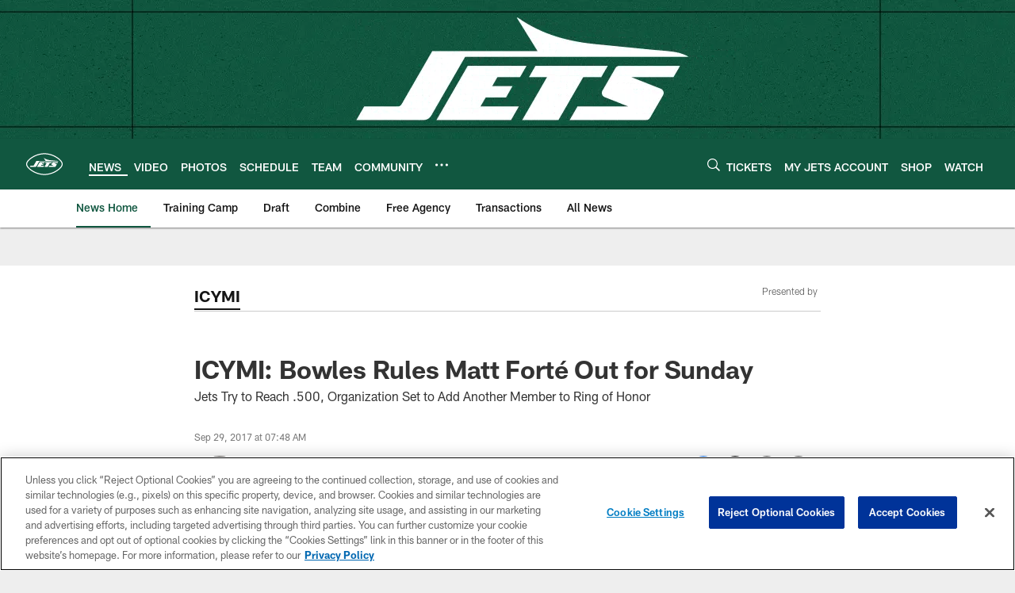

--- FILE ---
content_type: text/html; charset=utf-8
request_url: https://www.google.com/recaptcha/api2/aframe
body_size: 267
content:
<!DOCTYPE HTML><html><head><meta http-equiv="content-type" content="text/html; charset=UTF-8"></head><body><script nonce="gBoQABjHULDOoQMOqomXUg">/** Anti-fraud and anti-abuse applications only. See google.com/recaptcha */ try{var clients={'sodar':'https://pagead2.googlesyndication.com/pagead/sodar?'};window.addEventListener("message",function(a){try{if(a.source===window.parent){var b=JSON.parse(a.data);var c=clients[b['id']];if(c){var d=document.createElement('img');d.src=c+b['params']+'&rc='+(localStorage.getItem("rc::a")?sessionStorage.getItem("rc::b"):"");window.document.body.appendChild(d);sessionStorage.setItem("rc::e",parseInt(sessionStorage.getItem("rc::e")||0)+1);localStorage.setItem("rc::h",'1768669757217');}}}catch(b){}});window.parent.postMessage("_grecaptcha_ready", "*");}catch(b){}</script></body></html>

--- FILE ---
content_type: application/javascript
request_url: https://p.nfltags.com/nfl/live/NflUmdComponents.NFLToken.js
body_size: 165320
content:
(function(jo,Ie){typeof exports=="object"&&typeof module=="object"?module.exports=Ie():typeof define=="function"&&define.amd?define([],Ie):typeof exports=="object"?exports.NflUmdComponents=Ie():(jo.NflUmdComponents=jo.NflUmdComponents||{},jo.NflUmdComponents.NFLToken=Ie())})(self,()=>(()=>{var _g={28:Se=>{"use strict";Se.exports=function(N,M){for(var j={},ee=Object.keys(N),x=Array.isArray(M),Ne=0;Ne<ee.length;Ne++){var X=ee[Ne],ae=N[X];(x?M.indexOf(X)!==-1:M(X,ae,N))&&(j[X]=ae)}return j}},190:(Se,N)=>{"use strict";Object.defineProperty(N,"__esModule",{value:!0}),N.createMockMMKV=void 0;const M=()=>{const j=new Map;return{clearAll:()=>j.clear(),delete:ee=>j.delete(ee),set:(ee,x)=>j.set(ee,x),getString:ee=>{const x=j.get(ee);return typeof x=="string"?x:void 0},getNumber:ee=>{const x=j.get(ee);return typeof x=="number"?x:void 0},getBoolean:ee=>{const x=j.get(ee);return typeof x=="boolean"?x:void 0},getBuffer:ee=>{const x=j.get(ee);return x instanceof ArrayBuffer?x:void 0},getAllKeys:()=>Array.from(j.keys()),contains:ee=>j.has(ee),recrypt:()=>{console.warn("Encryption is not supported in mocked MMKV instances!")},size:0,isReadOnly:!1,trim:()=>{}}};N.createMockMMKV=M},235:(Se,N,M)=>{var j=M(9907),ee;/**
* [js-sha256]{@link https://github.com/emn178/js-sha256}
*
* @version 0.10.1
* @author Chen, Yi-Cyuan [emn178@gmail.com]
* @copyright Chen, Yi-Cyuan 2014-2023
* @license MIT
*/(function(){"use strict";var x="input is invalid type",Ne=typeof window=="object",X=Ne?window:{};X.JS_SHA256_NO_WINDOW&&(Ne=!1);var ae=!Ne&&typeof self=="object",ve=!X.JS_SHA256_NO_NODE_JS&&typeof j=="object"&&j.versions&&j.versions.node;ve?X=M.g:ae&&(X=self);var V=!X.JS_SHA256_NO_COMMON_JS&&!0&&Se.exports,z=M.amdO,$=!X.JS_SHA256_NO_ARRAY_BUFFER&&typeof ArrayBuffer<"u",c="0123456789abcdef".split(""),T=[-2147483648,8388608,32768,128],A=[24,16,8,0],P=[1116352408,1899447441,3049323471,3921009573,961987163,1508970993,2453635748,2870763221,3624381080,310598401,607225278,1426881987,1925078388,2162078206,2614888103,3248222580,3835390401,4022224774,264347078,604807628,770255983,1249150122,1555081692,1996064986,2554220882,2821834349,2952996808,3210313671,3336571891,3584528711,113926993,338241895,666307205,773529912,1294757372,1396182291,1695183700,1986661051,2177026350,2456956037,2730485921,2820302411,3259730800,3345764771,3516065817,3600352804,4094571909,275423344,430227734,506948616,659060556,883997877,958139571,1322822218,1537002063,1747873779,1955562222,2024104815,2227730452,2361852424,2428436474,2756734187,3204031479,3329325298],D=["hex","array","digest","arrayBuffer"],U=[];(X.JS_SHA256_NO_NODE_JS||!Array.isArray)&&(Array.isArray=function(h){return Object.prototype.toString.call(h)==="[object Array]"}),$&&(X.JS_SHA256_NO_ARRAY_BUFFER_IS_VIEW||!ArrayBuffer.isView)&&(ArrayBuffer.isView=function(h){return typeof h=="object"&&h.buffer&&h.buffer.constructor===ArrayBuffer});var k=function(h,te){return function(ne){return new S(te,!0).update(ne)[h]()}},v=function(h){var te=k("hex",h);ve&&(te=f(te,h)),te.create=function(){return new S(h)},te.update=function(F){return te.create().update(F)};for(var ne=0;ne<D.length;++ne){var E=D[ne];te[E]=k(E,h)}return te},f=function(h,te){var ne=M(6139),E=M(3574).Buffer,F=te?"sha224":"sha256",B;E.from&&!X.JS_SHA256_NO_BUFFER_FROM?B=E.from:B=function(K){return new E(K)};var oe=function(K){if(typeof K=="string")return ne.createHash(F).update(K,"utf8").digest("hex");if(K==null)throw new Error(x);return K.constructor===ArrayBuffer&&(K=new Uint8Array(K)),Array.isArray(K)||ArrayBuffer.isView(K)||K.constructor===E?ne.createHash(F).update(B(K)).digest("hex"):h(K)};return oe},b=function(h,te){return function(ne,E){return new p(ne,te,!0).update(E)[h]()}},m=function(h){var te=b("hex",h);te.create=function(F){return new p(F,h)},te.update=function(F,B){return te.create(F).update(B)};for(var ne=0;ne<D.length;++ne){var E=D[ne];te[E]=b(E,h)}return te};function S(h,te){te?(U[0]=U[16]=U[1]=U[2]=U[3]=U[4]=U[5]=U[6]=U[7]=U[8]=U[9]=U[10]=U[11]=U[12]=U[13]=U[14]=U[15]=0,this.blocks=U):this.blocks=[0,0,0,0,0,0,0,0,0,0,0,0,0,0,0,0,0],h?(this.h0=3238371032,this.h1=914150663,this.h2=812702999,this.h3=4144912697,this.h4=4290775857,this.h5=1750603025,this.h6=1694076839,this.h7=3204075428):(this.h0=1779033703,this.h1=3144134277,this.h2=1013904242,this.h3=2773480762,this.h4=1359893119,this.h5=2600822924,this.h6=528734635,this.h7=1541459225),this.block=this.start=this.bytes=this.hBytes=0,this.finalized=this.hashed=!1,this.first=!0,this.is224=h}S.prototype.update=function(h){if(!this.finalized){var te,ne=typeof h;if(ne!=="string"){if(ne==="object"){if(h===null)throw new Error(x);if($&&h.constructor===ArrayBuffer)h=new Uint8Array(h);else if(!Array.isArray(h)&&(!$||!ArrayBuffer.isView(h)))throw new Error(x)}else throw new Error(x);te=!0}for(var E,F=0,B,oe=h.length,K=this.blocks;F<oe;){if(this.hashed&&(this.hashed=!1,K[0]=this.block,K[16]=K[1]=K[2]=K[3]=K[4]=K[5]=K[6]=K[7]=K[8]=K[9]=K[10]=K[11]=K[12]=K[13]=K[14]=K[15]=0),te)for(B=this.start;F<oe&&B<64;++F)K[B>>2]|=h[F]<<A[B++&3];else for(B=this.start;F<oe&&B<64;++F)E=h.charCodeAt(F),E<128?K[B>>2]|=E<<A[B++&3]:E<2048?(K[B>>2]|=(192|E>>6)<<A[B++&3],K[B>>2]|=(128|E&63)<<A[B++&3]):E<55296||E>=57344?(K[B>>2]|=(224|E>>12)<<A[B++&3],K[B>>2]|=(128|E>>6&63)<<A[B++&3],K[B>>2]|=(128|E&63)<<A[B++&3]):(E=65536+((E&1023)<<10|h.charCodeAt(++F)&1023),K[B>>2]|=(240|E>>18)<<A[B++&3],K[B>>2]|=(128|E>>12&63)<<A[B++&3],K[B>>2]|=(128|E>>6&63)<<A[B++&3],K[B>>2]|=(128|E&63)<<A[B++&3]);this.lastByteIndex=B,this.bytes+=B-this.start,B>=64?(this.block=K[16],this.start=B-64,this.hash(),this.hashed=!0):this.start=B}return this.bytes>4294967295&&(this.hBytes+=this.bytes/4294967296<<0,this.bytes=this.bytes%4294967296),this}},S.prototype.finalize=function(){if(!this.finalized){this.finalized=!0;var h=this.blocks,te=this.lastByteIndex;h[16]=this.block,h[te>>2]|=T[te&3],this.block=h[16],te>=56&&(this.hashed||this.hash(),h[0]=this.block,h[16]=h[1]=h[2]=h[3]=h[4]=h[5]=h[6]=h[7]=h[8]=h[9]=h[10]=h[11]=h[12]=h[13]=h[14]=h[15]=0),h[14]=this.hBytes<<3|this.bytes>>>29,h[15]=this.bytes<<3,this.hash()}},S.prototype.hash=function(){var h=this.h0,te=this.h1,ne=this.h2,E=this.h3,F=this.h4,B=this.h5,oe=this.h6,K=this.h7,I=this.blocks,J,C,le,Pe,O,W,fe,H,d,g,y;for(J=16;J<64;++J)O=I[J-15],C=(O>>>7|O<<25)^(O>>>18|O<<14)^O>>>3,O=I[J-2],le=(O>>>17|O<<15)^(O>>>19|O<<13)^O>>>10,I[J]=I[J-16]+C+I[J-7]+le<<0;for(y=te&ne,J=0;J<64;J+=4)this.first?(this.is224?(H=300032,O=I[0]-1413257819,K=O-150054599<<0,E=O+24177077<<0):(H=704751109,O=I[0]-210244248,K=O-1521486534<<0,E=O+143694565<<0),this.first=!1):(C=(h>>>2|h<<30)^(h>>>13|h<<19)^(h>>>22|h<<10),le=(F>>>6|F<<26)^(F>>>11|F<<21)^(F>>>25|F<<7),H=h&te,Pe=H^h&ne^y,fe=F&B^~F&oe,O=K+le+fe+P[J]+I[J],W=C+Pe,K=E+O<<0,E=O+W<<0),C=(E>>>2|E<<30)^(E>>>13|E<<19)^(E>>>22|E<<10),le=(K>>>6|K<<26)^(K>>>11|K<<21)^(K>>>25|K<<7),d=E&h,Pe=d^E&te^H,fe=K&F^~K&B,O=oe+le+fe+P[J+1]+I[J+1],W=C+Pe,oe=ne+O<<0,ne=O+W<<0,C=(ne>>>2|ne<<30)^(ne>>>13|ne<<19)^(ne>>>22|ne<<10),le=(oe>>>6|oe<<26)^(oe>>>11|oe<<21)^(oe>>>25|oe<<7),g=ne&E,Pe=g^ne&h^d,fe=oe&K^~oe&F,O=B+le+fe+P[J+2]+I[J+2],W=C+Pe,B=te+O<<0,te=O+W<<0,C=(te>>>2|te<<30)^(te>>>13|te<<19)^(te>>>22|te<<10),le=(B>>>6|B<<26)^(B>>>11|B<<21)^(B>>>25|B<<7),y=te&ne,Pe=y^te&E^g,fe=B&oe^~B&K,O=F+le+fe+P[J+3]+I[J+3],W=C+Pe,F=h+O<<0,h=O+W<<0,this.chromeBugWorkAround=!0;this.h0=this.h0+h<<0,this.h1=this.h1+te<<0,this.h2=this.h2+ne<<0,this.h3=this.h3+E<<0,this.h4=this.h4+F<<0,this.h5=this.h5+B<<0,this.h6=this.h6+oe<<0,this.h7=this.h7+K<<0},S.prototype.hex=function(){this.finalize();var h=this.h0,te=this.h1,ne=this.h2,E=this.h3,F=this.h4,B=this.h5,oe=this.h6,K=this.h7,I=c[h>>28&15]+c[h>>24&15]+c[h>>20&15]+c[h>>16&15]+c[h>>12&15]+c[h>>8&15]+c[h>>4&15]+c[h&15]+c[te>>28&15]+c[te>>24&15]+c[te>>20&15]+c[te>>16&15]+c[te>>12&15]+c[te>>8&15]+c[te>>4&15]+c[te&15]+c[ne>>28&15]+c[ne>>24&15]+c[ne>>20&15]+c[ne>>16&15]+c[ne>>12&15]+c[ne>>8&15]+c[ne>>4&15]+c[ne&15]+c[E>>28&15]+c[E>>24&15]+c[E>>20&15]+c[E>>16&15]+c[E>>12&15]+c[E>>8&15]+c[E>>4&15]+c[E&15]+c[F>>28&15]+c[F>>24&15]+c[F>>20&15]+c[F>>16&15]+c[F>>12&15]+c[F>>8&15]+c[F>>4&15]+c[F&15]+c[B>>28&15]+c[B>>24&15]+c[B>>20&15]+c[B>>16&15]+c[B>>12&15]+c[B>>8&15]+c[B>>4&15]+c[B&15]+c[oe>>28&15]+c[oe>>24&15]+c[oe>>20&15]+c[oe>>16&15]+c[oe>>12&15]+c[oe>>8&15]+c[oe>>4&15]+c[oe&15];return this.is224||(I+=c[K>>28&15]+c[K>>24&15]+c[K>>20&15]+c[K>>16&15]+c[K>>12&15]+c[K>>8&15]+c[K>>4&15]+c[K&15]),I},S.prototype.toString=S.prototype.hex,S.prototype.digest=function(){this.finalize();var h=this.h0,te=this.h1,ne=this.h2,E=this.h3,F=this.h4,B=this.h5,oe=this.h6,K=this.h7,I=[h>>24&255,h>>16&255,h>>8&255,h&255,te>>24&255,te>>16&255,te>>8&255,te&255,ne>>24&255,ne>>16&255,ne>>8&255,ne&255,E>>24&255,E>>16&255,E>>8&255,E&255,F>>24&255,F>>16&255,F>>8&255,F&255,B>>24&255,B>>16&255,B>>8&255,B&255,oe>>24&255,oe>>16&255,oe>>8&255,oe&255];return this.is224||I.push(K>>24&255,K>>16&255,K>>8&255,K&255),I},S.prototype.array=S.prototype.digest,S.prototype.arrayBuffer=function(){this.finalize();var h=new ArrayBuffer(this.is224?28:32),te=new DataView(h);return te.setUint32(0,this.h0),te.setUint32(4,this.h1),te.setUint32(8,this.h2),te.setUint32(12,this.h3),te.setUint32(16,this.h4),te.setUint32(20,this.h5),te.setUint32(24,this.h6),this.is224||te.setUint32(28,this.h7),h};function p(h,te,ne){var E,F=typeof h;if(F==="string"){var B=[],oe=h.length,K=0,I;for(E=0;E<oe;++E)I=h.charCodeAt(E),I<128?B[K++]=I:I<2048?(B[K++]=192|I>>6,B[K++]=128|I&63):I<55296||I>=57344?(B[K++]=224|I>>12,B[K++]=128|I>>6&63,B[K++]=128|I&63):(I=65536+((I&1023)<<10|h.charCodeAt(++E)&1023),B[K++]=240|I>>18,B[K++]=128|I>>12&63,B[K++]=128|I>>6&63,B[K++]=128|I&63);h=B}else if(F==="object"){if(h===null)throw new Error(x);if($&&h.constructor===ArrayBuffer)h=new Uint8Array(h);else if(!Array.isArray(h)&&(!$||!ArrayBuffer.isView(h)))throw new Error(x)}else throw new Error(x);h.length>64&&(h=new S(te,!0).update(h).array());var J=[],C=[];for(E=0;E<64;++E){var le=h[E]||0;J[E]=92^le,C[E]=54^le}S.call(this,te,ne),this.update(C),this.oKeyPad=J,this.inner=!0,this.sharedMemory=ne}p.prototype=new S,p.prototype.finalize=function(){if(S.prototype.finalize.call(this),this.inner){this.inner=!1;var h=this.array();S.call(this,this.is224,this.sharedMemory),this.update(this.oKeyPad),this.update(h),S.prototype.finalize.call(this)}};var _=v();_.sha256=_,_.sha224=v(!0),_.sha256.hmac=m(),_.sha224.hmac=m(!0),V?Se.exports=_:(X.sha256=_.sha256,X.sha224=_.sha224,z&&(ee=function(){return _}.call(_,M,_,Se),ee!==void 0&&(Se.exports=ee)))})()},762:()=>{},1107:()=>{},1182:Se=>{var N=Object.prototype.toString;Se.exports=function($){if($===void 0)return"undefined";if($===null)return"null";var c=typeof $;if(c==="boolean")return"boolean";if(c==="string")return"string";if(c==="number")return"number";if(c==="symbol")return"symbol";if(c==="function")return X($)?"generatorfunction":"function";if(j($))return"array";if(V($))return"buffer";if(ve($))return"arguments";if(x($))return"date";if(ee($))return"error";if(Ne($))return"regexp";switch(M($)){case"Symbol":return"symbol";case"Promise":return"promise";case"WeakMap":return"weakmap";case"WeakSet":return"weakset";case"Map":return"map";case"Set":return"set";case"Int8Array":return"int8array";case"Uint8Array":return"uint8array";case"Uint8ClampedArray":return"uint8clampedarray";case"Int16Array":return"int16array";case"Uint16Array":return"uint16array";case"Int32Array":return"int32array";case"Uint32Array":return"uint32array";case"Float32Array":return"float32array";case"Float64Array":return"float64array"}if(ae($))return"generator";switch(c=N.call($),c){case"[object Object]":return"object";case"[object Map Iterator]":return"mapiterator";case"[object Set Iterator]":return"setiterator";case"[object String Iterator]":return"stringiterator";case"[object Array Iterator]":return"arrayiterator"}return c.slice(8,-1).toLowerCase().replace(/\s/g,"")};function M(z){return typeof z.constructor=="function"?z.constructor.name:null}function j(z){return Array.isArray?Array.isArray(z):z instanceof Array}function ee(z){return z instanceof Error||typeof z.message=="string"&&z.constructor&&typeof z.constructor.stackTraceLimit=="number"}function x(z){return z instanceof Date?!0:typeof z.toDateString=="function"&&typeof z.getDate=="function"&&typeof z.setDate=="function"}function Ne(z){return z instanceof RegExp?!0:typeof z.flags=="string"&&typeof z.ignoreCase=="boolean"&&typeof z.multiline=="boolean"&&typeof z.global=="boolean"}function X(z,$){return M(z)==="GeneratorFunction"}function ae(z){return typeof z.throw=="function"&&typeof z.return=="function"&&typeof z.next=="function"}function ve(z){try{if(typeof z.length=="number"&&typeof z.callee=="function")return!0}catch($){if($.message.indexOf("callee")!==-1)return!0}return!1}function V(z){return z.constructor&&typeof z.constructor.isBuffer=="function"?z.constructor.isBuffer(z):!1}},1469:Se=>{"use strict";var N=function(j){};function M(j,ee){for(var x=arguments.length,Ne=new Array(x>2?x-2:0),X=2;X<x;X++)Ne[X-2]=arguments[X];if(N(ee),!j){var ae;if(ee===void 0)ae=new Error("Minified exception occurred; use the non-minified dev environment for the full error message and additional helpful warnings.");else{var ve=0;ae=new Error(ee.replace(/%s/g,function(){return String(Ne[ve++])})),ae.name="Invariant Violation"}throw ae.framesToPop=1,ae}}Se.exports=M},1937:Se=>{(function(N){var M;Se.exports=N()})(function(){return function N(M,j,ee){function x(ae,ve){if(!j[ae]){if(!M[ae]){var V=void 0;if(!ve&&V)return require(ae,!0);if(Ne)return Ne(ae,!0);throw new Error("Cannot find module '"+ae+"'")}ve=j[ae]={exports:{}},M[ae][0].call(ve.exports,function(z){var $=M[ae][1][z];return x($||z)},ve,ve.exports,N,M,j,ee)}return j[ae].exports}for(var Ne=void 0,X=0;X<ee.length;X++)x(ee[X]);return x}({1:[function(N,M,j){(function(ee,x,Ne,X,ae,ve,V,z,$){"use strict";var c=N("crypto");function T(f,b){b=D(f,b);var m;return(m=b.algorithm!=="passthrough"?c.createHash(b.algorithm):new v).write===void 0&&(m.write=m.update,m.end=m.update),k(b,m).dispatch(f),m.update||m.end(""),m.digest?m.digest(b.encoding==="buffer"?void 0:b.encoding):(f=m.read(),b.encoding!=="buffer"?f.toString(b.encoding):f)}(j=M.exports=T).sha1=function(f){return T(f)},j.keys=function(f){return T(f,{excludeValues:!0,algorithm:"sha1",encoding:"hex"})},j.MD5=function(f){return T(f,{algorithm:"md5",encoding:"hex"})},j.keysMD5=function(f){return T(f,{algorithm:"md5",encoding:"hex",excludeValues:!0})};var A=c.getHashes?c.getHashes().slice():["sha1","md5"],P=(A.push("passthrough"),["buffer","hex","binary","base64"]);function D(f,b){var m={};if(m.algorithm=(b=b||{}).algorithm||"sha1",m.encoding=b.encoding||"hex",m.excludeValues=!!b.excludeValues,m.algorithm=m.algorithm.toLowerCase(),m.encoding=m.encoding.toLowerCase(),m.ignoreUnknown=b.ignoreUnknown===!0,m.respectType=b.respectType!==!1,m.respectFunctionNames=b.respectFunctionNames!==!1,m.respectFunctionProperties=b.respectFunctionProperties!==!1,m.unorderedArrays=b.unorderedArrays===!0,m.unorderedSets=b.unorderedSets!==!1,m.unorderedObjects=b.unorderedObjects!==!1,m.replacer=b.replacer||void 0,m.excludeKeys=b.excludeKeys||void 0,f===void 0)throw new Error("Object argument required.");for(var S=0;S<A.length;++S)A[S].toLowerCase()===m.algorithm.toLowerCase()&&(m.algorithm=A[S]);if(A.indexOf(m.algorithm)===-1)throw new Error('Algorithm "'+m.algorithm+'"  not supported. supported values: '+A.join(", "));if(P.indexOf(m.encoding)===-1&&m.algorithm!=="passthrough")throw new Error('Encoding "'+m.encoding+'"  not supported. supported values: '+P.join(", "));return m}function U(f){if(typeof f=="function")return/^function\s+\w*\s*\(\s*\)\s*{\s+\[native code\]\s+}$/i.exec(Function.prototype.toString.call(f))!=null}function k(f,b,m){m=m||[];function S(p){return b.update?b.update(p,"utf8"):b.write(p,"utf8")}return{dispatch:function(p){return this["_"+((p=f.replacer?f.replacer(p):p)===null?"null":typeof p)](p)},_object:function(p){var _,h=Object.prototype.toString.call(p),te=/\[object (.*)\]/i.exec(h);if(te=(te=te?te[1]:"unknown:["+h+"]").toLowerCase(),0<=(h=m.indexOf(p)))return this.dispatch("[CIRCULAR:"+h+"]");if(m.push(p),Ne!==void 0&&Ne.isBuffer&&Ne.isBuffer(p))return S("buffer:"),S(p);if(te==="object"||te==="function"||te==="asyncfunction")return h=Object.keys(p),f.unorderedObjects&&(h=h.sort()),f.respectType===!1||U(p)||h.splice(0,0,"prototype","__proto__","constructor"),f.excludeKeys&&(h=h.filter(function(ne){return!f.excludeKeys(ne)})),S("object:"+h.length+":"),_=this,h.forEach(function(ne){_.dispatch(ne),S(":"),f.excludeValues||_.dispatch(p[ne]),S(",")});if(!this["_"+te]){if(f.ignoreUnknown)return S("["+te+"]");throw new Error('Unknown object type "'+te+'"')}this["_"+te](p)},_array:function(p,ne){ne=ne!==void 0?ne:f.unorderedArrays!==!1;var h=this;if(S("array:"+p.length+":"),!ne||p.length<=1)return p.forEach(function(E){return h.dispatch(E)});var te=[],ne=p.map(function(E){var F=new v,B=m.slice();return k(f,F,B).dispatch(E),te=te.concat(B.slice(m.length)),F.read().toString()});return m=m.concat(te),ne.sort(),this._array(ne,!1)},_date:function(p){return S("date:"+p.toJSON())},_symbol:function(p){return S("symbol:"+p.toString())},_error:function(p){return S("error:"+p.toString())},_boolean:function(p){return S("bool:"+p.toString())},_string:function(p){S("string:"+p.length+":"),S(p.toString())},_function:function(p){S("fn:"),U(p)?this.dispatch("[native]"):this.dispatch(p.toString()),f.respectFunctionNames!==!1&&this.dispatch("function-name:"+String(p.name)),f.respectFunctionProperties&&this._object(p)},_number:function(p){return S("number:"+p.toString())},_xml:function(p){return S("xml:"+p.toString())},_null:function(){return S("Null")},_undefined:function(){return S("Undefined")},_regexp:function(p){return S("regex:"+p.toString())},_uint8array:function(p){return S("uint8array:"),this.dispatch(Array.prototype.slice.call(p))},_uint8clampedarray:function(p){return S("uint8clampedarray:"),this.dispatch(Array.prototype.slice.call(p))},_int8array:function(p){return S("int8array:"),this.dispatch(Array.prototype.slice.call(p))},_uint16array:function(p){return S("uint16array:"),this.dispatch(Array.prototype.slice.call(p))},_int16array:function(p){return S("int16array:"),this.dispatch(Array.prototype.slice.call(p))},_uint32array:function(p){return S("uint32array:"),this.dispatch(Array.prototype.slice.call(p))},_int32array:function(p){return S("int32array:"),this.dispatch(Array.prototype.slice.call(p))},_float32array:function(p){return S("float32array:"),this.dispatch(Array.prototype.slice.call(p))},_float64array:function(p){return S("float64array:"),this.dispatch(Array.prototype.slice.call(p))},_arraybuffer:function(p){return S("arraybuffer:"),this.dispatch(new Uint8Array(p))},_url:function(p){return S("url:"+p.toString())},_map:function(p){return S("map:"),p=Array.from(p),this._array(p,f.unorderedSets!==!1)},_set:function(p){return S("set:"),p=Array.from(p),this._array(p,f.unorderedSets!==!1)},_file:function(p){return S("file:"),this.dispatch([p.name,p.size,p.type,p.lastModfied])},_blob:function(){if(f.ignoreUnknown)return S("[blob]");throw Error(`Hashing Blob objects is currently not supported
(see https://github.com/puleos/object-hash/issues/26)
Use "options.replacer" or "options.ignoreUnknown"
`)},_domwindow:function(){return S("domwindow")},_bigint:function(p){return S("bigint:"+p.toString())},_process:function(){return S("process")},_timer:function(){return S("timer")},_pipe:function(){return S("pipe")},_tcp:function(){return S("tcp")},_udp:function(){return S("udp")},_tty:function(){return S("tty")},_statwatcher:function(){return S("statwatcher")},_securecontext:function(){return S("securecontext")},_connection:function(){return S("connection")},_zlib:function(){return S("zlib")},_context:function(){return S("context")},_nodescript:function(){return S("nodescript")},_httpparser:function(){return S("httpparser")},_dataview:function(){return S("dataview")},_signal:function(){return S("signal")},_fsevent:function(){return S("fsevent")},_tlswrap:function(){return S("tlswrap")}}}function v(){return{buf:"",write:function(f){this.buf+=f},end:function(f){this.buf+=f},read:function(){return this.buf}}}j.writeToStream=function(f,b,m){return m===void 0&&(m=b,b={}),k(b=D(f,b),m).dispatch(f)}}).call(this,N("lYpoI2"),typeof self<"u"?self:typeof window<"u"?window:{},N("buffer").Buffer,arguments[3],arguments[4],arguments[5],arguments[6],"/fake_9a5aa49d.js","/")},{buffer:3,crypto:5,lYpoI2:11}],2:[function(N,M,j){(function(ee,x,Ne,X,ae,ve,V,z,$){(function(c){"use strict";var T=typeof Uint8Array<"u"?Uint8Array:Array,A=43,P=47,D=48,U=97,k=65,v=45,f=95;function b(m){return m=m.charCodeAt(0),m===A||m===v?62:m===P||m===f?63:m<D?-1:m<D+10?m-D+26+26:m<k+26?m-k:m<U+26?m-U+26:void 0}c.toByteArray=function(m){var S,p;if(0<m.length%4)throw new Error("Invalid string. Length must be a multiple of 4");var _=m.length,_=m.charAt(_-2)==="="?2:m.charAt(_-1)==="="?1:0,h=new T(3*m.length/4-_),te=0<_?m.length-4:m.length,ne=0;function E(F){h[ne++]=F}for(S=0;S<te;S+=4,0)E((16711680&(p=b(m.charAt(S))<<18|b(m.charAt(S+1))<<12|b(m.charAt(S+2))<<6|b(m.charAt(S+3))))>>16),E((65280&p)>>8),E(255&p);return _==2?E(255&(p=b(m.charAt(S))<<2|b(m.charAt(S+1))>>4)):_==1&&(E((p=b(m.charAt(S))<<10|b(m.charAt(S+1))<<4|b(m.charAt(S+2))>>2)>>8&255),E(255&p)),h},c.fromByteArray=function(m){var S,p,_,h,te=m.length%3,ne="";function E(F){return"ABCDEFGHIJKLMNOPQRSTUVWXYZabcdefghijklmnopqrstuvwxyz0123456789+/".charAt(F)}for(S=0,_=m.length-te;S<_;S+=3)p=(m[S]<<16)+(m[S+1]<<8)+m[S+2],ne+=E((h=p)>>18&63)+E(h>>12&63)+E(h>>6&63)+E(63&h);switch(te){case 1:ne=(ne+=E((p=m[m.length-1])>>2))+E(p<<4&63)+"==";break;case 2:ne=(ne=(ne+=E((p=(m[m.length-2]<<8)+m[m.length-1])>>10))+E(p>>4&63))+E(p<<2&63)+"="}return ne}})(j===void 0?this.base64js={}:j)}).call(this,N("lYpoI2"),typeof self<"u"?self:typeof window<"u"?window:{},N("buffer").Buffer,arguments[3],arguments[4],arguments[5],arguments[6],"/node_modules/gulp-browserify/node_modules/base64-js/lib/b64.js","/node_modules/gulp-browserify/node_modules/base64-js/lib")},{buffer:3,lYpoI2:11}],3:[function(N,M,j){(function(ee,x,A,X,ae,ve,V,z,$){var c=N("base64-js"),T=N("ieee754");function A(d,g,y){if(!(this instanceof A))return new A(d,g,y);var L,Z,ge,_e,ke=typeof d;if(g==="base64"&&ke=="string")for(d=(_e=d).trim?_e.trim():_e.replace(/^\s+|\s+$/g,"");d.length%4!=0;)d+="=";if(ke=="number")L=oe(d);else if(ke=="string")L=A.byteLength(d,g);else{if(ke!="object")throw new Error("First argument needs to be a number, array or string.");L=oe(d.length)}if(A._useTypedArrays?Z=A._augment(new Uint8Array(L)):((Z=this).length=L,Z._isBuffer=!0),A._useTypedArrays&&typeof d.byteLength=="number")Z._set(d);else if(K(_e=d)||A.isBuffer(_e)||_e&&typeof _e=="object"&&typeof _e.length=="number")for(ge=0;ge<L;ge++)A.isBuffer(d)?Z[ge]=d.readUInt8(ge):Z[ge]=d[ge];else if(ke=="string")Z.write(d,0,g);else if(ke=="number"&&!A._useTypedArrays&&!y)for(ge=0;ge<L;ge++)Z[ge]=0;return Z}function P(d,g,y,L){return A._charsWritten=le(function(Z){for(var ge=[],_e=0;_e<Z.length;_e++)ge.push(255&Z.charCodeAt(_e));return ge}(g),d,y,L)}function D(d,g,y,L){return A._charsWritten=le(function(Z){for(var ge,_e,ke=[],Te=0;Te<Z.length;Te++)_e=Z.charCodeAt(Te),ge=_e>>8,_e=_e%256,ke.push(_e),ke.push(ge);return ke}(g),d,y,L)}function U(d,g,y){var L="";y=Math.min(d.length,y);for(var Z=g;Z<y;Z++)L+=String.fromCharCode(d[Z]);return L}function k(d,g,y,ge){ge||(H(typeof y=="boolean","missing or invalid endian"),H(g!=null,"missing offset"),H(g+1<d.length,"Trying to read beyond buffer length"));var Z,ge=d.length;if(!(ge<=g))return y?(Z=d[g],g+1<ge&&(Z|=d[g+1]<<8)):(Z=d[g]<<8,g+1<ge&&(Z|=d[g+1])),Z}function v(d,g,y,ge){ge||(H(typeof y=="boolean","missing or invalid endian"),H(g!=null,"missing offset"),H(g+3<d.length,"Trying to read beyond buffer length"));var Z,ge=d.length;if(!(ge<=g))return y?(g+2<ge&&(Z=d[g+2]<<16),g+1<ge&&(Z|=d[g+1]<<8),Z|=d[g],g+3<ge&&(Z+=d[g+3]<<24>>>0)):(g+1<ge&&(Z=d[g+1]<<16),g+2<ge&&(Z|=d[g+2]<<8),g+3<ge&&(Z|=d[g+3]),Z+=d[g]<<24>>>0),Z}function f(d,g,y,L){if(L||(H(typeof y=="boolean","missing or invalid endian"),H(g!=null,"missing offset"),H(g+1<d.length,"Trying to read beyond buffer length")),!(d.length<=g))return L=k(d,g,y,!0),32768&L?-1*(65535-L+1):L}function b(d,g,y,L){if(L||(H(typeof y=="boolean","missing or invalid endian"),H(g!=null,"missing offset"),H(g+3<d.length,"Trying to read beyond buffer length")),!(d.length<=g))return L=v(d,g,y,!0),2147483648&L?-1*(4294967295-L+1):L}function m(d,g,y,L){return L||(H(typeof y=="boolean","missing or invalid endian"),H(g+3<d.length,"Trying to read beyond buffer length")),T.read(d,g,y,23,4)}function S(d,g,y,L){return L||(H(typeof y=="boolean","missing or invalid endian"),H(g+7<d.length,"Trying to read beyond buffer length")),T.read(d,g,y,52,8)}function p(d,g,y,L,Z){if(Z||(H(g!=null,"missing value"),H(typeof L=="boolean","missing or invalid endian"),H(y!=null,"missing offset"),H(y+1<d.length,"trying to write beyond buffer length"),O(g,65535)),Z=d.length,!(Z<=y))for(var ge=0,_e=Math.min(Z-y,2);ge<_e;ge++)d[y+ge]=(g&255<<8*(L?ge:1-ge))>>>8*(L?ge:1-ge)}function _(d,g,y,L,Z){if(Z||(H(g!=null,"missing value"),H(typeof L=="boolean","missing or invalid endian"),H(y!=null,"missing offset"),H(y+3<d.length,"trying to write beyond buffer length"),O(g,4294967295)),Z=d.length,!(Z<=y))for(var ge=0,_e=Math.min(Z-y,4);ge<_e;ge++)d[y+ge]=g>>>8*(L?ge:3-ge)&255}function h(d,g,y,L,Z){Z||(H(g!=null,"missing value"),H(typeof L=="boolean","missing or invalid endian"),H(y!=null,"missing offset"),H(y+1<d.length,"Trying to write beyond buffer length"),W(g,32767,-32768)),d.length<=y||p(d,0<=g?g:65535+g+1,y,L,Z)}function te(d,g,y,L,Z){Z||(H(g!=null,"missing value"),H(typeof L=="boolean","missing or invalid endian"),H(y!=null,"missing offset"),H(y+3<d.length,"Trying to write beyond buffer length"),W(g,2147483647,-2147483648)),d.length<=y||_(d,0<=g?g:4294967295+g+1,y,L,Z)}function ne(d,g,y,L,Z){Z||(H(g!=null,"missing value"),H(typeof L=="boolean","missing or invalid endian"),H(y!=null,"missing offset"),H(y+3<d.length,"Trying to write beyond buffer length"),fe(g,34028234663852886e22,-34028234663852886e22)),d.length<=y||T.write(d,g,y,L,23,4)}function E(d,g,y,L,Z){Z||(H(g!=null,"missing value"),H(typeof L=="boolean","missing or invalid endian"),H(y!=null,"missing offset"),H(y+7<d.length,"Trying to write beyond buffer length"),fe(g,17976931348623157e292,-17976931348623157e292)),d.length<=y||T.write(d,g,y,L,52,8)}j.Buffer=A,j.SlowBuffer=A,j.INSPECT_MAX_BYTES=50,A.poolSize=8192,A._useTypedArrays=function(){try{var d=new ArrayBuffer(0),g=new Uint8Array(d);return g.foo=function(){return 42},g.foo()===42&&typeof g.subarray=="function"}catch{return!1}}(),A.isEncoding=function(d){switch(String(d).toLowerCase()){case"hex":case"utf8":case"utf-8":case"ascii":case"binary":case"base64":case"raw":case"ucs2":case"ucs-2":case"utf16le":case"utf-16le":return!0;default:return!1}},A.isBuffer=function(d){return!(d==null||!d._isBuffer)},A.byteLength=function(d,g){var y;switch(d+="",g||"utf8"){case"hex":y=d.length/2;break;case"utf8":case"utf-8":y=J(d).length;break;case"ascii":case"binary":case"raw":y=d.length;break;case"base64":y=C(d).length;break;case"ucs2":case"ucs-2":case"utf16le":case"utf-16le":y=2*d.length;break;default:throw new Error("Unknown encoding")}return y},A.concat=function(d,g){if(H(K(d),`Usage: Buffer.concat(list, [totalLength])
list should be an Array.`),d.length===0)return new A(0);if(d.length===1)return d[0];if(typeof g!="number")for(Z=g=0;Z<d.length;Z++)g+=d[Z].length;for(var y=new A(g),L=0,Z=0;Z<d.length;Z++){var ge=d[Z];ge.copy(y,L),L+=ge.length}return y},A.prototype.write=function(d,g,y,L){isFinite(g)?isFinite(y)||(L=y,y=void 0):(Te=L,L=g,g=y,y=Te),g=Number(g)||0;var Z,ge,_e,ke,Te=this.length-g;switch((!y||Te<(y=Number(y)))&&(y=Te),L=String(L||"utf8").toLowerCase()){case"hex":Z=function(Ee,Oe,Ae,ot){Ae=Number(Ae)||0;var rt=Ee.length-Ae;(!ot||rt<(ot=Number(ot)))&&(ot=rt),H((rt=Oe.length)%2==0,"Invalid hex string"),rt/2<ot&&(ot=rt/2);for(var ir=0;ir<ot;ir++){var zr=parseInt(Oe.substr(2*ir,2),16);H(!isNaN(zr),"Invalid hex string"),Ee[Ae+ir]=zr}return A._charsWritten=2*ir,ir}(this,d,g,y);break;case"utf8":case"utf-8":ge=this,_e=g,ke=y,Z=A._charsWritten=le(J(d),ge,_e,ke);break;case"ascii":case"binary":Z=P(this,d,g,y);break;case"base64":ge=this,_e=g,ke=y,Z=A._charsWritten=le(C(d),ge,_e,ke);break;case"ucs2":case"ucs-2":case"utf16le":case"utf-16le":Z=D(this,d,g,y);break;default:throw new Error("Unknown encoding")}return Z},A.prototype.toString=function(d,g,y){var L,Z,ge,_e,ke=this;if(d=String(d||"utf8").toLowerCase(),g=Number(g)||0,(y=y!==void 0?Number(y):ke.length)===g)return"";switch(d){case"hex":L=function(Te,Ee,Oe){var Ae=Te.length;(!Ee||Ee<0)&&(Ee=0),(!Oe||Oe<0||Ae<Oe)&&(Oe=Ae);for(var ot="",rt=Ee;rt<Oe;rt++)ot+=I(Te[rt]);return ot}(ke,g,y);break;case"utf8":case"utf-8":L=function(Te,Ee,Oe){var Ae="",ot="";Oe=Math.min(Te.length,Oe);for(var rt=Ee;rt<Oe;rt++)Te[rt]<=127?(Ae+=Pe(ot)+String.fromCharCode(Te[rt]),ot=""):ot+="%"+Te[rt].toString(16);return Ae+Pe(ot)}(ke,g,y);break;case"ascii":case"binary":L=U(ke,g,y);break;case"base64":Z=ke,_e=y,L=(ge=g)===0&&_e===Z.length?c.fromByteArray(Z):c.fromByteArray(Z.slice(ge,_e));break;case"ucs2":case"ucs-2":case"utf16le":case"utf-16le":L=function(Te,Ee,Oe){for(var Ae=Te.slice(Ee,Oe),ot="",rt=0;rt<Ae.length;rt+=2)ot+=String.fromCharCode(Ae[rt]+256*Ae[rt+1]);return ot}(ke,g,y);break;default:throw new Error("Unknown encoding")}return L},A.prototype.toJSON=function(){return{type:"Buffer",data:Array.prototype.slice.call(this._arr||this,0)}},A.prototype.copy=function(d,g,y,L){if(g=g||0,(L=L||L===0?L:this.length)!==(y=y||0)&&d.length!==0&&this.length!==0){H(y<=L,"sourceEnd < sourceStart"),H(0<=g&&g<d.length,"targetStart out of bounds"),H(0<=y&&y<this.length,"sourceStart out of bounds"),H(0<=L&&L<=this.length,"sourceEnd out of bounds"),L>this.length&&(L=this.length);var Z=(L=d.length-g<L-y?d.length-g+y:L)-y;if(Z<100||!A._useTypedArrays)for(var ge=0;ge<Z;ge++)d[ge+g]=this[ge+y];else d._set(this.subarray(y,y+Z),g)}},A.prototype.slice=function(d,g){var y=this.length;if(d=B(d,y,0),g=B(g,y,y),A._useTypedArrays)return A._augment(this.subarray(d,g));for(var L=g-d,Z=new A(L,void 0,!0),ge=0;ge<L;ge++)Z[ge]=this[ge+d];return Z},A.prototype.get=function(d){return console.log(".get() is deprecated. Access using array indexes instead."),this.readUInt8(d)},A.prototype.set=function(d,g){return console.log(".set() is deprecated. Access using array indexes instead."),this.writeUInt8(d,g)},A.prototype.readUInt8=function(d,g){if(g||(H(d!=null,"missing offset"),H(d<this.length,"Trying to read beyond buffer length")),!(d>=this.length))return this[d]},A.prototype.readUInt16LE=function(d,g){return k(this,d,!0,g)},A.prototype.readUInt16BE=function(d,g){return k(this,d,!1,g)},A.prototype.readUInt32LE=function(d,g){return v(this,d,!0,g)},A.prototype.readUInt32BE=function(d,g){return v(this,d,!1,g)},A.prototype.readInt8=function(d,g){if(g||(H(d!=null,"missing offset"),H(d<this.length,"Trying to read beyond buffer length")),!(d>=this.length))return 128&this[d]?-1*(255-this[d]+1):this[d]},A.prototype.readInt16LE=function(d,g){return f(this,d,!0,g)},A.prototype.readInt16BE=function(d,g){return f(this,d,!1,g)},A.prototype.readInt32LE=function(d,g){return b(this,d,!0,g)},A.prototype.readInt32BE=function(d,g){return b(this,d,!1,g)},A.prototype.readFloatLE=function(d,g){return m(this,d,!0,g)},A.prototype.readFloatBE=function(d,g){return m(this,d,!1,g)},A.prototype.readDoubleLE=function(d,g){return S(this,d,!0,g)},A.prototype.readDoubleBE=function(d,g){return S(this,d,!1,g)},A.prototype.writeUInt8=function(d,g,y){y||(H(d!=null,"missing value"),H(g!=null,"missing offset"),H(g<this.length,"trying to write beyond buffer length"),O(d,255)),g>=this.length||(this[g]=d)},A.prototype.writeUInt16LE=function(d,g,y){p(this,d,g,!0,y)},A.prototype.writeUInt16BE=function(d,g,y){p(this,d,g,!1,y)},A.prototype.writeUInt32LE=function(d,g,y){_(this,d,g,!0,y)},A.prototype.writeUInt32BE=function(d,g,y){_(this,d,g,!1,y)},A.prototype.writeInt8=function(d,g,y){y||(H(d!=null,"missing value"),H(g!=null,"missing offset"),H(g<this.length,"Trying to write beyond buffer length"),W(d,127,-128)),g>=this.length||(0<=d?this.writeUInt8(d,g,y):this.writeUInt8(255+d+1,g,y))},A.prototype.writeInt16LE=function(d,g,y){h(this,d,g,!0,y)},A.prototype.writeInt16BE=function(d,g,y){h(this,d,g,!1,y)},A.prototype.writeInt32LE=function(d,g,y){te(this,d,g,!0,y)},A.prototype.writeInt32BE=function(d,g,y){te(this,d,g,!1,y)},A.prototype.writeFloatLE=function(d,g,y){ne(this,d,g,!0,y)},A.prototype.writeFloatBE=function(d,g,y){ne(this,d,g,!1,y)},A.prototype.writeDoubleLE=function(d,g,y){E(this,d,g,!0,y)},A.prototype.writeDoubleBE=function(d,g,y){E(this,d,g,!1,y)},A.prototype.fill=function(d,g,y){if(g=g||0,y=y||this.length,H(typeof(d=typeof(d=d||0)=="string"?d.charCodeAt(0):d)=="number"&&!isNaN(d),"value is not a number"),H(g<=y,"end < start"),y!==g&&this.length!==0){H(0<=g&&g<this.length,"start out of bounds"),H(0<=y&&y<=this.length,"end out of bounds");for(var L=g;L<y;L++)this[L]=d}},A.prototype.inspect=function(){for(var d=[],g=this.length,y=0;y<g;y++)if(d[y]=I(this[y]),y===j.INSPECT_MAX_BYTES){d[y+1]="...";break}return"<Buffer "+d.join(" ")+">"},A.prototype.toArrayBuffer=function(){if(typeof Uint8Array>"u")throw new Error("Buffer.toArrayBuffer not supported in this browser");if(A._useTypedArrays)return new A(this).buffer;for(var d=new Uint8Array(this.length),g=0,y=d.length;g<y;g+=1)d[g]=this[g];return d.buffer};var F=A.prototype;function B(d,g,y){return typeof d!="number"?y:g<=(d=~~d)?g:0<=d||0<=(d+=g)?d:0}function oe(d){return(d=~~Math.ceil(+d))<0?0:d}function K(d){return(Array.isArray||function(g){return Object.prototype.toString.call(g)==="[object Array]"})(d)}function I(d){return d<16?"0"+d.toString(16):d.toString(16)}function J(d){for(var g=[],y=0;y<d.length;y++){var L=d.charCodeAt(y);if(L<=127)g.push(d.charCodeAt(y));else for(var Z=y,ge=(55296<=L&&L<=57343&&y++,encodeURIComponent(d.slice(Z,y+1)).substr(1).split("%")),_e=0;_e<ge.length;_e++)g.push(parseInt(ge[_e],16))}return g}function C(d){return c.toByteArray(d)}function le(d,g,y,L){for(var Z=0;Z<L&&!(Z+y>=g.length||Z>=d.length);Z++)g[Z+y]=d[Z];return Z}function Pe(d){try{return decodeURIComponent(d)}catch{return"\uFFFD"}}function O(d,g){H(typeof d=="number","cannot write a non-number as a number"),H(0<=d,"specified a negative value for writing an unsigned value"),H(d<=g,"value is larger than maximum value for type"),H(Math.floor(d)===d,"value has a fractional component")}function W(d,g,y){H(typeof d=="number","cannot write a non-number as a number"),H(d<=g,"value larger than maximum allowed value"),H(y<=d,"value smaller than minimum allowed value"),H(Math.floor(d)===d,"value has a fractional component")}function fe(d,g,y){H(typeof d=="number","cannot write a non-number as a number"),H(d<=g,"value larger than maximum allowed value"),H(y<=d,"value smaller than minimum allowed value")}function H(d,g){if(!d)throw new Error(g||"Failed assertion")}A._augment=function(d){return d._isBuffer=!0,d._get=d.get,d._set=d.set,d.get=F.get,d.set=F.set,d.write=F.write,d.toString=F.toString,d.toLocaleString=F.toString,d.toJSON=F.toJSON,d.copy=F.copy,d.slice=F.slice,d.readUInt8=F.readUInt8,d.readUInt16LE=F.readUInt16LE,d.readUInt16BE=F.readUInt16BE,d.readUInt32LE=F.readUInt32LE,d.readUInt32BE=F.readUInt32BE,d.readInt8=F.readInt8,d.readInt16LE=F.readInt16LE,d.readInt16BE=F.readInt16BE,d.readInt32LE=F.readInt32LE,d.readInt32BE=F.readInt32BE,d.readFloatLE=F.readFloatLE,d.readFloatBE=F.readFloatBE,d.readDoubleLE=F.readDoubleLE,d.readDoubleBE=F.readDoubleBE,d.writeUInt8=F.writeUInt8,d.writeUInt16LE=F.writeUInt16LE,d.writeUInt16BE=F.writeUInt16BE,d.writeUInt32LE=F.writeUInt32LE,d.writeUInt32BE=F.writeUInt32BE,d.writeInt8=F.writeInt8,d.writeInt16LE=F.writeInt16LE,d.writeInt16BE=F.writeInt16BE,d.writeInt32LE=F.writeInt32LE,d.writeInt32BE=F.writeInt32BE,d.writeFloatLE=F.writeFloatLE,d.writeFloatBE=F.writeFloatBE,d.writeDoubleLE=F.writeDoubleLE,d.writeDoubleBE=F.writeDoubleBE,d.fill=F.fill,d.inspect=F.inspect,d.toArrayBuffer=F.toArrayBuffer,d}}).call(this,N("lYpoI2"),typeof self<"u"?self:typeof window<"u"?window:{},N("buffer").Buffer,arguments[3],arguments[4],arguments[5],arguments[6],"/node_modules/gulp-browserify/node_modules/buffer/index.js","/node_modules/gulp-browserify/node_modules/buffer")},{"base64-js":2,buffer:3,ieee754:10,lYpoI2:11}],4:[function(N,M,j){(function(ee,x,c,X,ae,ve,V,z,$){var c=N("buffer").Buffer,T=4,A=new c(T);A.fill(0),M.exports={hash:function(P,D,U,k){for(var v=D(function(p,_){p.length%T!=0&&(h=p.length+(T-p.length%T),p=c.concat([p,A],h));for(var h,te=[],ne=_?p.readInt32BE:p.readInt32LE,E=0;E<p.length;E+=T)te.push(ne.call(p,E));return te}(P=c.isBuffer(P)?P:new c(P),k),8*P.length),D=k,f=new c(U),b=D?f.writeInt32BE:f.writeInt32LE,m=0;m<v.length;m++)b.call(f,v[m],4*m,!0);return f}}}).call(this,N("lYpoI2"),typeof self<"u"?self:typeof window<"u"?window:{},N("buffer").Buffer,arguments[3],arguments[4],arguments[5],arguments[6],"/node_modules/gulp-browserify/node_modules/crypto-browserify/helpers.js","/node_modules/gulp-browserify/node_modules/crypto-browserify")},{buffer:3,lYpoI2:11}],5:[function(N,M,j){(function(ee,x,c,X,ae,ve,V,z,$){var c=N("buffer").Buffer,T=N("./sha"),A=N("./sha256"),P=N("./rng"),D={sha1:T,sha256:A,md5:N("./md5")},U=64,k=new c(U);function v(p,_){var h=D[p=p||"sha1"],te=[];return h||f("algorithm:",p,"is not yet supported"),{update:function(ne){return c.isBuffer(ne)||(ne=new c(ne)),te.push(ne),ne.length,this},digest:function(ne){var E=c.concat(te),E=_?function(F,B,oe){c.isBuffer(B)||(B=new c(B)),c.isBuffer(oe)||(oe=new c(oe)),B.length>U?B=F(B):B.length<U&&(B=c.concat([B,k],U));for(var K=new c(U),I=new c(U),J=0;J<U;J++)K[J]=54^B[J],I[J]=92^B[J];return oe=F(c.concat([K,oe])),F(c.concat([I,oe]))}(h,_,E):h(E);return te=null,ne?E.toString(ne):E}}}function f(){var p=[].slice.call(arguments).join(" ");throw new Error([p,"we accept pull requests","http://github.com/dominictarr/crypto-browserify"].join(`
`))}k.fill(0),j.createHash=function(p){return v(p)},j.createHmac=v,j.randomBytes=function(p,_){if(!_||!_.call)return new c(P(p));try{_.call(this,void 0,new c(P(p)))}catch(h){_(h)}};var b,m=["createCredentials","createCipher","createCipheriv","createDecipher","createDecipheriv","createSign","createVerify","createDiffieHellman","pbkdf2"],S=function(p){j[p]=function(){f("sorry,",p,"is not implemented yet")}};for(b in m)S(m[b],b)}).call(this,N("lYpoI2"),typeof self<"u"?self:typeof window<"u"?window:{},N("buffer").Buffer,arguments[3],arguments[4],arguments[5],arguments[6],"/node_modules/gulp-browserify/node_modules/crypto-browserify/index.js","/node_modules/gulp-browserify/node_modules/crypto-browserify")},{"./md5":6,"./rng":7,"./sha":8,"./sha256":9,buffer:3,lYpoI2:11}],6:[function(N,M,j){(function(ee,x,Ne,X,ae,ve,V,z,$){var c=N("./helpers");function T(f,b){f[b>>5]|=128<<b%32,f[14+(b+64>>>9<<4)]=b;for(var m=1732584193,S=-271733879,p=-1732584194,_=271733878,h=0;h<f.length;h+=16){var te=m,ne=S,E=p,F=_,m=P(m,S,p,_,f[h+0],7,-680876936),_=P(_,m,S,p,f[h+1],12,-389564586),p=P(p,_,m,S,f[h+2],17,606105819),S=P(S,p,_,m,f[h+3],22,-1044525330);m=P(m,S,p,_,f[h+4],7,-176418897),_=P(_,m,S,p,f[h+5],12,1200080426),p=P(p,_,m,S,f[h+6],17,-1473231341),S=P(S,p,_,m,f[h+7],22,-45705983),m=P(m,S,p,_,f[h+8],7,1770035416),_=P(_,m,S,p,f[h+9],12,-1958414417),p=P(p,_,m,S,f[h+10],17,-42063),S=P(S,p,_,m,f[h+11],22,-1990404162),m=P(m,S,p,_,f[h+12],7,1804603682),_=P(_,m,S,p,f[h+13],12,-40341101),p=P(p,_,m,S,f[h+14],17,-1502002290),m=D(m,S=P(S,p,_,m,f[h+15],22,1236535329),p,_,f[h+1],5,-165796510),_=D(_,m,S,p,f[h+6],9,-1069501632),p=D(p,_,m,S,f[h+11],14,643717713),S=D(S,p,_,m,f[h+0],20,-373897302),m=D(m,S,p,_,f[h+5],5,-701558691),_=D(_,m,S,p,f[h+10],9,38016083),p=D(p,_,m,S,f[h+15],14,-660478335),S=D(S,p,_,m,f[h+4],20,-405537848),m=D(m,S,p,_,f[h+9],5,568446438),_=D(_,m,S,p,f[h+14],9,-1019803690),p=D(p,_,m,S,f[h+3],14,-187363961),S=D(S,p,_,m,f[h+8],20,1163531501),m=D(m,S,p,_,f[h+13],5,-1444681467),_=D(_,m,S,p,f[h+2],9,-51403784),p=D(p,_,m,S,f[h+7],14,1735328473),m=U(m,S=D(S,p,_,m,f[h+12],20,-1926607734),p,_,f[h+5],4,-378558),_=U(_,m,S,p,f[h+8],11,-2022574463),p=U(p,_,m,S,f[h+11],16,1839030562),S=U(S,p,_,m,f[h+14],23,-35309556),m=U(m,S,p,_,f[h+1],4,-1530992060),_=U(_,m,S,p,f[h+4],11,1272893353),p=U(p,_,m,S,f[h+7],16,-155497632),S=U(S,p,_,m,f[h+10],23,-1094730640),m=U(m,S,p,_,f[h+13],4,681279174),_=U(_,m,S,p,f[h+0],11,-358537222),p=U(p,_,m,S,f[h+3],16,-722521979),S=U(S,p,_,m,f[h+6],23,76029189),m=U(m,S,p,_,f[h+9],4,-640364487),_=U(_,m,S,p,f[h+12],11,-421815835),p=U(p,_,m,S,f[h+15],16,530742520),m=k(m,S=U(S,p,_,m,f[h+2],23,-995338651),p,_,f[h+0],6,-198630844),_=k(_,m,S,p,f[h+7],10,1126891415),p=k(p,_,m,S,f[h+14],15,-1416354905),S=k(S,p,_,m,f[h+5],21,-57434055),m=k(m,S,p,_,f[h+12],6,1700485571),_=k(_,m,S,p,f[h+3],10,-1894986606),p=k(p,_,m,S,f[h+10],15,-1051523),S=k(S,p,_,m,f[h+1],21,-2054922799),m=k(m,S,p,_,f[h+8],6,1873313359),_=k(_,m,S,p,f[h+15],10,-30611744),p=k(p,_,m,S,f[h+6],15,-1560198380),S=k(S,p,_,m,f[h+13],21,1309151649),m=k(m,S,p,_,f[h+4],6,-145523070),_=k(_,m,S,p,f[h+11],10,-1120210379),p=k(p,_,m,S,f[h+2],15,718787259),S=k(S,p,_,m,f[h+9],21,-343485551),m=v(m,te),S=v(S,ne),p=v(p,E),_=v(_,F)}return Array(m,S,p,_)}function A(f,b,m,S,p,_){return v((b=v(v(b,f),v(S,_)))<<p|b>>>32-p,m)}function P(f,b,m,S,p,_,h){return A(b&m|~b&S,f,b,p,_,h)}function D(f,b,m,S,p,_,h){return A(b&S|m&~S,f,b,p,_,h)}function U(f,b,m,S,p,_,h){return A(b^m^S,f,b,p,_,h)}function k(f,b,m,S,p,_,h){return A(m^(b|~S),f,b,p,_,h)}function v(f,b){var m=(65535&f)+(65535&b);return(f>>16)+(b>>16)+(m>>16)<<16|65535&m}M.exports=function(f){return c.hash(f,T,16)}}).call(this,N("lYpoI2"),typeof self<"u"?self:typeof window<"u"?window:{},N("buffer").Buffer,arguments[3],arguments[4],arguments[5],arguments[6],"/node_modules/gulp-browserify/node_modules/crypto-browserify/md5.js","/node_modules/gulp-browserify/node_modules/crypto-browserify")},{"./helpers":4,buffer:3,lYpoI2:11}],7:[function(N,M,j){(function(ee,x,Ne,X,ae,ve,V,z,$){var c;M.exports=c||function(T){for(var A,P=new Array(T),D=0;D<T;D++)(3&D)==0&&(A=4294967296*Math.random()),P[D]=A>>>((3&D)<<3)&255;return P}}).call(this,N("lYpoI2"),typeof self<"u"?self:typeof window<"u"?window:{},N("buffer").Buffer,arguments[3],arguments[4],arguments[5],arguments[6],"/node_modules/gulp-browserify/node_modules/crypto-browserify/rng.js","/node_modules/gulp-browserify/node_modules/crypto-browserify")},{buffer:3,lYpoI2:11}],8:[function(N,M,j){(function(ee,x,Ne,X,ae,ve,V,z,$){var c=N("./helpers");function T(D,U){D[U>>5]|=128<<24-U%32,D[15+(U+64>>9<<4)]=U;for(var k,v,f,b=Array(80),m=1732584193,S=-271733879,p=-1732584194,_=271733878,h=-1009589776,te=0;te<D.length;te+=16){for(var ne=m,E=S,F=p,B=_,oe=h,K=0;K<80;K++){b[K]=K<16?D[te+K]:P(b[K-3]^b[K-8]^b[K-14]^b[K-16],1);var I=A(A(P(m,5),(I=S,v=p,f=_,(k=K)<20?I&v|~I&f:!(k<40)&&k<60?I&v|I&f|v&f:I^v^f)),A(A(h,b[K]),(k=K)<20?1518500249:k<40?1859775393:k<60?-1894007588:-899497514)),h=_,_=p,p=P(S,30),S=m,m=I}m=A(m,ne),S=A(S,E),p=A(p,F),_=A(_,B),h=A(h,oe)}return Array(m,S,p,_,h)}function A(D,U){var k=(65535&D)+(65535&U);return(D>>16)+(U>>16)+(k>>16)<<16|65535&k}function P(D,U){return D<<U|D>>>32-U}M.exports=function(D){return c.hash(D,T,20,!0)}}).call(this,N("lYpoI2"),typeof self<"u"?self:typeof window<"u"?window:{},N("buffer").Buffer,arguments[3],arguments[4],arguments[5],arguments[6],"/node_modules/gulp-browserify/node_modules/crypto-browserify/sha.js","/node_modules/gulp-browserify/node_modules/crypto-browserify")},{"./helpers":4,buffer:3,lYpoI2:11}],9:[function(N,M,j){(function(ee,x,Ne,X,ae,ve,V,z,$){function c(U,k){var v=(65535&U)+(65535&k);return(U>>16)+(k>>16)+(v>>16)<<16|65535&v}function T(U,k){var v,f=new Array(1116352408,1899447441,3049323471,3921009573,961987163,1508970993,2453635748,2870763221,3624381080,310598401,607225278,1426881987,1925078388,2162078206,2614888103,3248222580,3835390401,4022224774,264347078,604807628,770255983,1249150122,1555081692,1996064986,2554220882,2821834349,2952996808,3210313671,3336571891,3584528711,113926993,338241895,666307205,773529912,1294757372,1396182291,1695183700,1986661051,2177026350,2456956037,2730485921,2820302411,3259730800,3345764771,3516065817,3600352804,4094571909,275423344,430227734,506948616,659060556,883997877,958139571,1322822218,1537002063,1747873779,1955562222,2024104815,2227730452,2361852424,2428436474,2756734187,3204031479,3329325298),b=new Array(1779033703,3144134277,1013904242,2773480762,1359893119,2600822924,528734635,1541459225),m=new Array(64);U[k>>5]|=128<<24-k%32,U[15+(k+64>>9<<4)]=k;for(var S,p,_=0;_<U.length;_+=16){for(var h=b[0],te=b[1],ne=b[2],E=b[3],F=b[4],B=b[5],oe=b[6],K=b[7],I=0;I<64;I++)m[I]=I<16?U[I+_]:c(c(c((p=m[I-2],P(p,17)^P(p,19)^D(p,10)),m[I-7]),(p=m[I-15],P(p,7)^P(p,18)^D(p,3))),m[I-16]),v=c(c(c(c(K,P(p=F,6)^P(p,11)^P(p,25)),F&B^~F&oe),f[I]),m[I]),S=c(P(S=h,2)^P(S,13)^P(S,22),h&te^h&ne^te&ne),K=oe,oe=B,B=F,F=c(E,v),E=ne,ne=te,te=h,h=c(v,S);b[0]=c(h,b[0]),b[1]=c(te,b[1]),b[2]=c(ne,b[2]),b[3]=c(E,b[3]),b[4]=c(F,b[4]),b[5]=c(B,b[5]),b[6]=c(oe,b[6]),b[7]=c(K,b[7])}return b}var A=N("./helpers"),P=function(U,k){return U>>>k|U<<32-k},D=function(U,k){return U>>>k};M.exports=function(U){return A.hash(U,T,32,!0)}}).call(this,N("lYpoI2"),typeof self<"u"?self:typeof window<"u"?window:{},N("buffer").Buffer,arguments[3],arguments[4],arguments[5],arguments[6],"/node_modules/gulp-browserify/node_modules/crypto-browserify/sha256.js","/node_modules/gulp-browserify/node_modules/crypto-browserify")},{"./helpers":4,buffer:3,lYpoI2:11}],10:[function(N,M,j){(function(ee,x,Ne,X,ae,ve,V,z,$){j.read=function(c,T,A,P,_){var U,k,v=8*_-P-1,f=(1<<v)-1,b=f>>1,m=-7,S=A?_-1:0,p=A?-1:1,_=c[T+S];for(S+=p,U=_&(1<<-m)-1,_>>=-m,m+=v;0<m;U=256*U+c[T+S],S+=p,m-=8);for(k=U&(1<<-m)-1,U>>=-m,m+=P;0<m;k=256*k+c[T+S],S+=p,m-=8);if(U===0)U=1-b;else{if(U===f)return k?NaN:1/0*(_?-1:1);k+=Math.pow(2,P),U-=b}return(_?-1:1)*k*Math.pow(2,U-P)},j.write=function(c,T,A,P,D,h){var k,v,f=8*h-D-1,b=(1<<f)-1,m=b>>1,S=D===23?Math.pow(2,-24)-Math.pow(2,-77):0,p=P?0:h-1,_=P?1:-1,h=T<0||T===0&&1/T<0?1:0;for(T=Math.abs(T),isNaN(T)||T===1/0?(v=isNaN(T)?1:0,k=b):(k=Math.floor(Math.log(T)/Math.LN2),T*(P=Math.pow(2,-k))<1&&(k--,P*=2),2<=(T+=1<=k+m?S/P:S*Math.pow(2,1-m))*P&&(k++,P/=2),b<=k+m?(v=0,k=b):1<=k+m?(v=(T*P-1)*Math.pow(2,D),k+=m):(v=T*Math.pow(2,m-1)*Math.pow(2,D),k=0));8<=D;c[A+p]=255&v,p+=_,v/=256,D-=8);for(k=k<<D|v,f+=D;0<f;c[A+p]=255&k,p+=_,k/=256,f-=8);c[A+p-_]|=128*h}}).call(this,N("lYpoI2"),typeof self<"u"?self:typeof window<"u"?window:{},N("buffer").Buffer,arguments[3],arguments[4],arguments[5],arguments[6],"/node_modules/gulp-browserify/node_modules/ieee754/index.js","/node_modules/gulp-browserify/node_modules/ieee754")},{buffer:3,lYpoI2:11}],11:[function(N,M,j){(function(ee,x,Ne,X,ae,ve,V,z,$){var c,T,A;function P(){}(ee=M.exports={}).nextTick=(T=typeof window<"u"&&window.setImmediate,A=typeof window<"u"&&window.postMessage&&window.addEventListener,T?function(D){return window.setImmediate(D)}:A?(c=[],window.addEventListener("message",function(D){var U=D.source;U!==window&&U!==null||D.data!=="process-tick"||(D.stopPropagation(),0<c.length&&c.shift()())},!0),function(D){c.push(D),window.postMessage("process-tick","*")}):function(D){setTimeout(D,0)}),ee.title="browser",ee.browser=!0,ee.env={},ee.argv=[],ee.on=P,ee.addListener=P,ee.once=P,ee.off=P,ee.removeListener=P,ee.removeAllListeners=P,ee.emit=P,ee.binding=function(D){throw new Error("process.binding is not supported")},ee.cwd=function(){return"/"},ee.chdir=function(D){throw new Error("process.chdir is not supported")}}).call(this,N("lYpoI2"),typeof self<"u"?self:typeof window<"u"?window:{},N("buffer").Buffer,arguments[3],arguments[4],arguments[5],arguments[6],"/node_modules/gulp-browserify/node_modules/process/browser.js","/node_modules/gulp-browserify/node_modules/process")},{buffer:3,lYpoI2:11}]},{},[1])(1)})},2062:(Se,N,M)=>{"use strict";var j=M(9907);/**
 * @license React
 * react.production.js
 *
 * Copyright (c) Meta Platforms, Inc. and affiliates.
 *
 * This source code is licensed under the MIT license found in the
 * LICENSE file in the root directory of this source tree.
 */var ee=Symbol.for("react.transitional.element"),x=Symbol.for("react.portal"),Ne=Symbol.for("react.fragment"),X=Symbol.for("react.strict_mode"),ae=Symbol.for("react.profiler"),ve=Symbol.for("react.consumer"),V=Symbol.for("react.context"),z=Symbol.for("react.forward_ref"),$=Symbol.for("react.suspense"),c=Symbol.for("react.memo"),T=Symbol.for("react.lazy"),A=Symbol.iterator;function P(O){return O===null||typeof O!="object"?null:(O=A&&O[A]||O["@@iterator"],typeof O=="function"?O:null)}var D={isMounted:function(){return!1},enqueueForceUpdate:function(){},enqueueReplaceState:function(){},enqueueSetState:function(){}},U=Object.assign,k={};function v(O,W,fe){this.props=O,this.context=W,this.refs=k,this.updater=fe||D}v.prototype.isReactComponent={},v.prototype.setState=function(O,W){if(typeof O!="object"&&typeof O!="function"&&O!=null)throw Error("takes an object of state variables to update or a function which returns an object of state variables.");this.updater.enqueueSetState(this,O,W,"setState")},v.prototype.forceUpdate=function(O){this.updater.enqueueForceUpdate(this,O,"forceUpdate")};function f(){}f.prototype=v.prototype;function b(O,W,fe){this.props=O,this.context=W,this.refs=k,this.updater=fe||D}var m=b.prototype=new f;m.constructor=b,U(m,v.prototype),m.isPureReactComponent=!0;var S=Array.isArray,p={H:null,A:null,T:null,S:null,V:null},_=Object.prototype.hasOwnProperty;function h(O,W,fe,H,d,g){return fe=g.ref,{$$typeof:ee,type:O,key:W,ref:fe!==void 0?fe:null,props:g}}function te(O,W){return h(O.type,W,void 0,void 0,void 0,O.props)}function ne(O){return typeof O=="object"&&O!==null&&O.$$typeof===ee}function E(O){var W={"=":"=0",":":"=2"};return"$"+O.replace(/[=:]/g,function(fe){return W[fe]})}var F=/\/+/g;function B(O,W){return typeof O=="object"&&O!==null&&O.key!=null?E(""+O.key):W.toString(36)}function oe(){}function K(O){switch(O.status){case"fulfilled":return O.value;case"rejected":throw O.reason;default:switch(typeof O.status=="string"?O.then(oe,oe):(O.status="pending",O.then(function(W){O.status==="pending"&&(O.status="fulfilled",O.value=W)},function(W){O.status==="pending"&&(O.status="rejected",O.reason=W)})),O.status){case"fulfilled":return O.value;case"rejected":throw O.reason}}throw O}function I(O,W,fe,H,d){var g=typeof O;(g==="undefined"||g==="boolean")&&(O=null);var y=!1;if(O===null)y=!0;else switch(g){case"bigint":case"string":case"number":y=!0;break;case"object":switch(O.$$typeof){case ee:case x:y=!0;break;case T:return y=O._init,I(y(O._payload),W,fe,H,d)}}if(y)return d=d(O),y=H===""?"."+B(O,0):H,S(d)?(fe="",y!=null&&(fe=y.replace(F,"$&/")+"/"),I(d,W,fe,"",function(ge){return ge})):d!=null&&(ne(d)&&(d=te(d,fe+(d.key==null||O&&O.key===d.key?"":(""+d.key).replace(F,"$&/")+"/")+y)),W.push(d)),1;y=0;var L=H===""?".":H+":";if(S(O))for(var Z=0;Z<O.length;Z++)H=O[Z],g=L+B(H,Z),y+=I(H,W,fe,g,d);else if(Z=P(O),typeof Z=="function")for(O=Z.call(O),Z=0;!(H=O.next()).done;)H=H.value,g=L+B(H,Z++),y+=I(H,W,fe,g,d);else if(g==="object"){if(typeof O.then=="function")return I(K(O),W,fe,H,d);throw W=String(O),Error("Objects are not valid as a React child (found: "+(W==="[object Object]"?"object with keys {"+Object.keys(O).join(", ")+"}":W)+"). If you meant to render a collection of children, use an array instead.")}return y}function J(O,W,fe){if(O==null)return O;var H=[],d=0;return I(O,H,"","",function(g){return W.call(fe,g,d++)}),H}function C(O){if(O._status===-1){var W=O._result;W=W(),W.then(function(fe){(O._status===0||O._status===-1)&&(O._status=1,O._result=fe)},function(fe){(O._status===0||O._status===-1)&&(O._status=2,O._result=fe)}),O._status===-1&&(O._status=0,O._result=W)}if(O._status===1)return O._result.default;throw O._result}var le=typeof reportError=="function"?reportError:function(O){if(typeof window=="object"&&typeof window.ErrorEvent=="function"){var W=new window.ErrorEvent("error",{bubbles:!0,cancelable:!0,message:typeof O=="object"&&O!==null&&typeof O.message=="string"?String(O.message):String(O),error:O});if(!window.dispatchEvent(W))return}else if(typeof j=="object"&&typeof j.emit=="function"){j.emit("uncaughtException",O);return}console.error(O)};function Pe(){}N.Children={map:J,forEach:function(O,W,fe){J(O,function(){W.apply(this,arguments)},fe)},count:function(O){var W=0;return J(O,function(){W++}),W},toArray:function(O){return J(O,function(W){return W})||[]},only:function(O){if(!ne(O))throw Error("React.Children.only expected to receive a single React element child.");return O}},N.Component=v,N.Fragment=Ne,N.Profiler=ae,N.PureComponent=b,N.StrictMode=X,N.Suspense=$,N.__CLIENT_INTERNALS_DO_NOT_USE_OR_WARN_USERS_THEY_CANNOT_UPGRADE=p,N.__COMPILER_RUNTIME={__proto__:null,c:function(O){return p.H.useMemoCache(O)}},N.cache=function(O){return function(){return O.apply(null,arguments)}},N.cloneElement=function(O,W,fe){if(O==null)throw Error("The argument must be a React element, but you passed "+O+".");var H=U({},O.props),d=O.key,g=void 0;if(W!=null)for(y in W.ref!==void 0&&(g=void 0),W.key!==void 0&&(d=""+W.key),W)!_.call(W,y)||y==="key"||y==="__self"||y==="__source"||y==="ref"&&W.ref===void 0||(H[y]=W[y]);var y=arguments.length-2;if(y===1)H.children=fe;else if(1<y){for(var L=Array(y),Z=0;Z<y;Z++)L[Z]=arguments[Z+2];H.children=L}return h(O.type,d,void 0,void 0,g,H)},N.createContext=function(O){return O={$$typeof:V,_currentValue:O,_currentValue2:O,_threadCount:0,Provider:null,Consumer:null},O.Provider=O,O.Consumer={$$typeof:ve,_context:O},O},N.createElement=function(O,W,fe){var H,d={},g=null;if(W!=null)for(H in W.key!==void 0&&(g=""+W.key),W)_.call(W,H)&&H!=="key"&&H!=="__self"&&H!=="__source"&&(d[H]=W[H]);var y=arguments.length-2;if(y===1)d.children=fe;else if(1<y){for(var L=Array(y),Z=0;Z<y;Z++)L[Z]=arguments[Z+2];d.children=L}if(O&&O.defaultProps)for(H in y=O.defaultProps,y)d[H]===void 0&&(d[H]=y[H]);return h(O,g,void 0,void 0,null,d)},N.createRef=function(){return{current:null}},N.forwardRef=function(O){return{$$typeof:z,render:O}},N.isValidElement=ne,N.lazy=function(O){return{$$typeof:T,_payload:{_status:-1,_result:O},_init:C}},N.memo=function(O,W){return{$$typeof:c,type:O,compare:W===void 0?null:W}},N.startTransition=function(O){var W=p.T,fe={};p.T=fe;try{var H=O(),d=p.S;d!==null&&d(fe,H),typeof H=="object"&&H!==null&&typeof H.then=="function"&&H.then(Pe,le)}catch(g){le(g)}finally{p.T=W}},N.unstable_useCacheRefresh=function(){return p.H.useCacheRefresh()},N.use=function(O){return p.H.use(O)},N.useActionState=function(O,W,fe){return p.H.useActionState(O,W,fe)},N.useCallback=function(O,W){return p.H.useCallback(O,W)},N.useContext=function(O){return p.H.useContext(O)},N.useDebugValue=function(){},N.useDeferredValue=function(O,W){return p.H.useDeferredValue(O,W)},N.useEffect=function(O,W,fe){var H=p.H;if(typeof fe=="function")throw Error("useEffect CRUD overload is not enabled in this build of React.");return H.useEffect(O,W)},N.useId=function(){return p.H.useId()},N.useImperativeHandle=function(O,W,fe){return p.H.useImperativeHandle(O,W,fe)},N.useInsertionEffect=function(O,W){return p.H.useInsertionEffect(O,W)},N.useLayoutEffect=function(O,W){return p.H.useLayoutEffect(O,W)},N.useMemo=function(O,W){return p.H.useMemo(O,W)},N.useOptimistic=function(O,W){return p.H.useOptimistic(O,W)},N.useReducer=function(O,W,fe){return p.H.useReducer(O,W,fe)},N.useRef=function(O){return p.H.useRef(O)},N.useState=function(O){return p.H.useState(O)},N.useSyncExternalStore=function(O,W,fe){return p.H.useSyncExternalStore(O,W,fe)},N.useTransition=function(){return p.H.useTransition()},N.version="19.1.3"},2213:(Se,N,M)=>{"use strict";M.r(N),M.d(N,{getBaseOs:()=>oe,getBatteryLevel:()=>ne,getBatteryLevelSync:()=>E,getFreeDiskStorage:()=>J,getFreeDiskStorageSync:()=>C,getInstallReferrer:()=>m,getInstallReferrerSync:()=>A,getMaxMemory:()=>le,getMaxMemorySync:()=>T,getPowerState:()=>W,getPowerStateSync:()=>fe,getTotalDiskCapacity:()=>K,getTotalDiskCapacitySync:()=>I,getTotalMemory:()=>O,getTotalMemorySync:()=>k,getUsedMemory:()=>Pe,getUsedMemorySync:()=>v,getUserAgent:()=>S,getUserAgentSync:()=>D,isAirplaneMode:()=>B,isAirplaneModeSync:()=>P,isBatteryCharging:()=>p,isBatteryChargingSync:()=>_,isCameraPresent:()=>h,isCameraPresentSync:()=>te,isIPadOs13:()=>g,isLocationEnabled:()=>F,isLocationEnabledSync:()=>U,isMobile:()=>d,isTablet:()=>H});var j=M(5066),ee=M(3856),x=M(3842),Ne=M.n(x),X=M(2802),ae=M.n(X);const ve=new j.A(ee.A.RNDeviceInfo);let V=!1,z=-1,$={};const c=y=>{const{level:L,charging:Z,chargingtime:ge,dischargingtime:_e}=y;return{batteryLevel:L,lowPowerMode:!1,batteryState:L===1?"full":Z?"charging":"unplugged",chargingtime:ge,dischargingtime:_e}},T=()=>window.performance&&window.performance.memory?window.performance.memory.jsHeapSizeLimit:-1,A=()=>document.referrer,P=()=>!!navigator.onLine,D=()=>window.navigator.userAgent,U=()=>!!navigator.geolocation,k=()=>navigator.deviceMemory?navigator.deviceMemory*1e9:-1,v=()=>window.performance&&window.performance.memory?window.performance.memory.usedJSHeapSize:-1,f=()=>{typeof navigator>"u"||!navigator.getBattery||navigator.getBattery().then(y=>{V=y.charging,y.addEventListener("chargingchange",()=>{const{charging:L}=y;V=L,$=c(y),ve.emit("RNDeviceInfo_powerStateDidChange",$)}),y.addEventListener("levelchange",()=>{const{level:L}=y;z=L,$=c(y),ve.emit("RNDeviceInfo_batteryLevelDidChange",L),L<.2&&ve.emit("RNDeviceInfo_batteryLevelIsLow",L)})})},b=()=>{const y=window.navigator.userAgent,L=window.navigator.platform,Z=["Macintosh","MacIntel","MacPPC","Mac68K"],ge=["Win32","Win64","Windows","WinCE"],_e=["iPhone","iPad","iPod"];let ke=L;return Z.indexOf(L)!==-1?ke="Mac OS":_e.indexOf(L)!==-1?ke="iOS":ge.indexOf(L)!==-1?ke="Windows":/Android/.test(y)?ke="Android":!ke&&/Linux/.test(L)&&(ke="Linux"),ke};f();const m=async()=>A(),S=async()=>D(),p=async()=>navigator.getBattery?navigator.getBattery().then(y=>y.charging):!1,_=()=>V,h=async()=>navigator.mediaDevices&&navigator.mediaDevices.enumerateDevices?navigator.mediaDevices.enumerateDevices().then(y=>!!y.find(L=>L.kind==="videoinput")):!1,te=()=>(console.log("[react-native-device-info] isCameraPresentSync not supported - please use isCameraPresent"),!1),ne=async()=>navigator.getBattery?navigator.getBattery().then(y=>y.level):-1,E=()=>z,F=async()=>U(),B=async()=>P(),oe=async()=>b(),K=async()=>navigator.storage&&navigator.storage.estimate?navigator.storage.estimate().then(({quota:y})=>y):-1,I=()=>(console.log("[react-native-device-info] getTotalDiskCapacitySync not supported - please use getTotalDiskCapacity"),-1),J=async()=>navigator.storage&&navigator.storage.estimate?navigator.storage.estimate().then(({quota:y,usage:L})=>y-L):-1,C=()=>(console.log("[react-native-device-info] getFreeDiskStorageSync not supported - please use getFreeDiskStorage"),-1),le=async()=>T(),Pe=async()=>v(),O=async()=>k(),W=async()=>navigator.getBattery?navigator.getBattery().then(y=>c(y)):{},fe=()=>$,H=()=>x.canUseDOM?g()?!0:!!new(ae())(window.navigator.userAgent).tablet():!1,d=function(){return x.canUseDOM?!!new(ae())(window.navigator.userAgent).mobile():!1},g=function(){return x.canUseDOM?window.navigator.platform==="MacIntel"&&window.navigator.maxTouchPoints>0&&!window.MSStream:!1}},2319:()=>{},2347:(Se,N,M)=>{"use strict";Object.defineProperty(N,"__esModule",{value:!0}),N.useMMKV=ae,N.useMMKVBuffer=N.useMMKVBoolean=void 0,N.useMMKVListener=A,N.useMMKVNumber=void 0,N.useMMKVObject=T,N.useMMKVString=void 0;var j=M(4041),ee=M(5968);function x(P,D){return P==null||D==null?P==null&&D==null:P.encryptionKey===D.encryptionKey&&P.id===D.id&&P.path===D.path&&P.mode===D.mode}let Ne=null;function X(){return Ne==null&&(Ne=new ee.MMKV),Ne}function ae(P){const D=(0,j.useRef)(),U=(0,j.useRef)();return P==null?X():((D.current==null||!x(U.current,P))&&(U.current=P,D.current=new ee.MMKV(P)),D.current)}function ve(P){return(D,U)=>{const k=U??X(),[v,f]=(0,j.useState)(0),b=(0,j.useMemo)(()=>P(k,D),[k,D,v]),m=(0,j.useCallback)(S=>{const p=typeof S=="function"?S(P(k,D)):S;switch(typeof p){case"number":case"string":case"boolean":k.set(D,p);break;case"undefined":k.delete(D);break;case"object":if(p instanceof ArrayBuffer){k.set(D,p);break}else throw new Error(`MMKV: Type object (${p}) is not supported!`);default:throw new Error(`MMKV: Type ${typeof p} is not supported!`)}},[D,k]);return(0,j.useEffect)(()=>{const S=k.addOnValueChangedListener(p=>{p===D&&f(_=>_+1)});return()=>S.remove()},[D,k]),[b,m]}}const V=N.useMMKVString=ve((P,D)=>P.getString(D)),z=N.useMMKVNumber=ve((P,D)=>P.getNumber(D)),$=N.useMMKVBoolean=ve((P,D)=>P.getBoolean(D)),c=N.useMMKVBuffer=ve((P,D)=>P.getBuffer(D));function T(P,D){const[U,k]=V(P,D),v=(0,j.useMemo)(()=>{if(U!=null)return JSON.parse(U)},[U]),f=(0,j.useCallback)(b=>{if(b instanceof Function)k(m=>{const S=m!=null?JSON.parse(m):void 0,p=b(S);return p!=null?JSON.stringify(p):void 0});else{const m=b!=null?JSON.stringify(b):void 0;k(m)}},[k]);return[v,f]}function A(P,D){const U=(0,j.useRef)(P);U.current=P;const k=D??X();(0,j.useEffect)(()=>{const v=k.addOnValueChangedListener(f=>{U.current(f)});return()=>v.remove()},[k])}},2802:(Se,N,M)=>{/*!mobile-detect v1.4.5 2021-03-13*//*!@license Copyright 2013, Heinrich Goebl, License: MIT, see https://github.com/hgoebl/mobile-detect.js*/(function(j,ee){j(function(){"use strict";var x={};x.mobileDetectRules={phones:{iPhone:"\\biPhone\\b|\\biPod\\b",BlackBerry:"BlackBerry|\\bBB10\\b|rim[0-9]+|\\b(BBA100|BBB100|BBD100|BBE100|BBF100|STH100)\\b-[0-9]+",Pixel:"; \\bPixel\\b",HTC:"HTC|HTC.*(Sensation|Evo|Vision|Explorer|6800|8100|8900|A7272|S510e|C110e|Legend|Desire|T8282)|APX515CKT|Qtek9090|APA9292KT|HD_mini|Sensation.*Z710e|PG86100|Z715e|Desire.*(A8181|HD)|ADR6200|ADR6400L|ADR6425|001HT|Inspire 4G|Android.*\\bEVO\\b|T-Mobile G1|Z520m|Android [0-9.]+; Pixel",Nexus:"Nexus One|Nexus S|Galaxy.*Nexus|Android.*Nexus.*Mobile|Nexus 4|Nexus 5|Nexus 5X|Nexus 6",Dell:"Dell[;]? (Streak|Aero|Venue|Venue Pro|Flash|Smoke|Mini 3iX)|XCD28|XCD35|\\b001DL\\b|\\b101DL\\b|\\bGS01\\b",Motorola:"Motorola|DROIDX|DROID BIONIC|\\bDroid\\b.*Build|Android.*Xoom|HRI39|MOT-|A1260|A1680|A555|A853|A855|A953|A955|A956|Motorola.*ELECTRIFY|Motorola.*i1|i867|i940|MB200|MB300|MB501|MB502|MB508|MB511|MB520|MB525|MB526|MB611|MB612|MB632|MB810|MB855|MB860|MB861|MB865|MB870|ME501|ME502|ME511|ME525|ME600|ME632|ME722|ME811|ME860|ME863|ME865|MT620|MT710|MT716|MT720|MT810|MT870|MT917|Motorola.*TITANIUM|WX435|WX445|XT300|XT301|XT311|XT316|XT317|XT319|XT320|XT390|XT502|XT530|XT531|XT532|XT535|XT603|XT610|XT611|XT615|XT681|XT701|XT702|XT711|XT720|XT800|XT806|XT860|XT862|XT875|XT882|XT883|XT894|XT901|XT907|XT909|XT910|XT912|XT928|XT926|XT915|XT919|XT925|XT1021|\\bMoto E\\b|XT1068|XT1092|XT1052",Samsung:"\\bSamsung\\b|SM-G950F|SM-G955F|SM-G9250|GT-19300|SGH-I337|BGT-S5230|GT-B2100|GT-B2700|GT-B2710|GT-B3210|GT-B3310|GT-B3410|GT-B3730|GT-B3740|GT-B5510|GT-B5512|GT-B5722|GT-B6520|GT-B7300|GT-B7320|GT-B7330|GT-B7350|GT-B7510|GT-B7722|GT-B7800|GT-C3010|GT-C3011|GT-C3060|GT-C3200|GT-C3212|GT-C3212I|GT-C3262|GT-C3222|GT-C3300|GT-C3300K|GT-C3303|GT-C3303K|GT-C3310|GT-C3322|GT-C3330|GT-C3350|GT-C3500|GT-C3510|GT-C3530|GT-C3630|GT-C3780|GT-C5010|GT-C5212|GT-C6620|GT-C6625|GT-C6712|GT-E1050|GT-E1070|GT-E1075|GT-E1080|GT-E1081|GT-E1085|GT-E1087|GT-E1100|GT-E1107|GT-E1110|GT-E1120|GT-E1125|GT-E1130|GT-E1160|GT-E1170|GT-E1175|GT-E1180|GT-E1182|GT-E1200|GT-E1210|GT-E1225|GT-E1230|GT-E1390|GT-E2100|GT-E2120|GT-E2121|GT-E2152|GT-E2220|GT-E2222|GT-E2230|GT-E2232|GT-E2250|GT-E2370|GT-E2550|GT-E2652|GT-E3210|GT-E3213|GT-I5500|GT-I5503|GT-I5700|GT-I5800|GT-I5801|GT-I6410|GT-I6420|GT-I7110|GT-I7410|GT-I7500|GT-I8000|GT-I8150|GT-I8160|GT-I8190|GT-I8320|GT-I8330|GT-I8350|GT-I8530|GT-I8700|GT-I8703|GT-I8910|GT-I9000|GT-I9001|GT-I9003|GT-I9010|GT-I9020|GT-I9023|GT-I9070|GT-I9082|GT-I9100|GT-I9103|GT-I9220|GT-I9250|GT-I9300|GT-I9305|GT-I9500|GT-I9505|GT-M3510|GT-M5650|GT-M7500|GT-M7600|GT-M7603|GT-M8800|GT-M8910|GT-N7000|GT-S3110|GT-S3310|GT-S3350|GT-S3353|GT-S3370|GT-S3650|GT-S3653|GT-S3770|GT-S3850|GT-S5210|GT-S5220|GT-S5229|GT-S5230|GT-S5233|GT-S5250|GT-S5253|GT-S5260|GT-S5263|GT-S5270|GT-S5300|GT-S5330|GT-S5350|GT-S5360|GT-S5363|GT-S5369|GT-S5380|GT-S5380D|GT-S5560|GT-S5570|GT-S5600|GT-S5603|GT-S5610|GT-S5620|GT-S5660|GT-S5670|GT-S5690|GT-S5750|GT-S5780|GT-S5830|GT-S5839|GT-S6102|GT-S6500|GT-S7070|GT-S7200|GT-S7220|GT-S7230|GT-S7233|GT-S7250|GT-S7500|GT-S7530|GT-S7550|GT-S7562|GT-S7710|GT-S8000|GT-S8003|GT-S8500|GT-S8530|GT-S8600|SCH-A310|SCH-A530|SCH-A570|SCH-A610|SCH-A630|SCH-A650|SCH-A790|SCH-A795|SCH-A850|SCH-A870|SCH-A890|SCH-A930|SCH-A950|SCH-A970|SCH-A990|SCH-I100|SCH-I110|SCH-I400|SCH-I405|SCH-I500|SCH-I510|SCH-I515|SCH-I600|SCH-I730|SCH-I760|SCH-I770|SCH-I830|SCH-I910|SCH-I920|SCH-I959|SCH-LC11|SCH-N150|SCH-N300|SCH-R100|SCH-R300|SCH-R351|SCH-R400|SCH-R410|SCH-T300|SCH-U310|SCH-U320|SCH-U350|SCH-U360|SCH-U365|SCH-U370|SCH-U380|SCH-U410|SCH-U430|SCH-U450|SCH-U460|SCH-U470|SCH-U490|SCH-U540|SCH-U550|SCH-U620|SCH-U640|SCH-U650|SCH-U660|SCH-U700|SCH-U740|SCH-U750|SCH-U810|SCH-U820|SCH-U900|SCH-U940|SCH-U960|SCS-26UC|SGH-A107|SGH-A117|SGH-A127|SGH-A137|SGH-A157|SGH-A167|SGH-A177|SGH-A187|SGH-A197|SGH-A227|SGH-A237|SGH-A257|SGH-A437|SGH-A517|SGH-A597|SGH-A637|SGH-A657|SGH-A667|SGH-A687|SGH-A697|SGH-A707|SGH-A717|SGH-A727|SGH-A737|SGH-A747|SGH-A767|SGH-A777|SGH-A797|SGH-A817|SGH-A827|SGH-A837|SGH-A847|SGH-A867|SGH-A877|SGH-A887|SGH-A897|SGH-A927|SGH-B100|SGH-B130|SGH-B200|SGH-B220|SGH-C100|SGH-C110|SGH-C120|SGH-C130|SGH-C140|SGH-C160|SGH-C170|SGH-C180|SGH-C200|SGH-C207|SGH-C210|SGH-C225|SGH-C230|SGH-C417|SGH-C450|SGH-D307|SGH-D347|SGH-D357|SGH-D407|SGH-D415|SGH-D780|SGH-D807|SGH-D980|SGH-E105|SGH-E200|SGH-E315|SGH-E316|SGH-E317|SGH-E335|SGH-E590|SGH-E635|SGH-E715|SGH-E890|SGH-F300|SGH-F480|SGH-I200|SGH-I300|SGH-I320|SGH-I550|SGH-I577|SGH-I600|SGH-I607|SGH-I617|SGH-I627|SGH-I637|SGH-I677|SGH-I700|SGH-I717|SGH-I727|SGH-i747M|SGH-I777|SGH-I780|SGH-I827|SGH-I847|SGH-I857|SGH-I896|SGH-I897|SGH-I900|SGH-I907|SGH-I917|SGH-I927|SGH-I937|SGH-I997|SGH-J150|SGH-J200|SGH-L170|SGH-L700|SGH-M110|SGH-M150|SGH-M200|SGH-N105|SGH-N500|SGH-N600|SGH-N620|SGH-N625|SGH-N700|SGH-N710|SGH-P107|SGH-P207|SGH-P300|SGH-P310|SGH-P520|SGH-P735|SGH-P777|SGH-Q105|SGH-R210|SGH-R220|SGH-R225|SGH-S105|SGH-S307|SGH-T109|SGH-T119|SGH-T139|SGH-T209|SGH-T219|SGH-T229|SGH-T239|SGH-T249|SGH-T259|SGH-T309|SGH-T319|SGH-T329|SGH-T339|SGH-T349|SGH-T359|SGH-T369|SGH-T379|SGH-T409|SGH-T429|SGH-T439|SGH-T459|SGH-T469|SGH-T479|SGH-T499|SGH-T509|SGH-T519|SGH-T539|SGH-T559|SGH-T589|SGH-T609|SGH-T619|SGH-T629|SGH-T639|SGH-T659|SGH-T669|SGH-T679|SGH-T709|SGH-T719|SGH-T729|SGH-T739|SGH-T746|SGH-T749|SGH-T759|SGH-T769|SGH-T809|SGH-T819|SGH-T839|SGH-T919|SGH-T929|SGH-T939|SGH-T959|SGH-T989|SGH-U100|SGH-U200|SGH-U800|SGH-V205|SGH-V206|SGH-X100|SGH-X105|SGH-X120|SGH-X140|SGH-X426|SGH-X427|SGH-X475|SGH-X495|SGH-X497|SGH-X507|SGH-X600|SGH-X610|SGH-X620|SGH-X630|SGH-X700|SGH-X820|SGH-X890|SGH-Z130|SGH-Z150|SGH-Z170|SGH-ZX10|SGH-ZX20|SHW-M110|SPH-A120|SPH-A400|SPH-A420|SPH-A460|SPH-A500|SPH-A560|SPH-A600|SPH-A620|SPH-A660|SPH-A700|SPH-A740|SPH-A760|SPH-A790|SPH-A800|SPH-A820|SPH-A840|SPH-A880|SPH-A900|SPH-A940|SPH-A960|SPH-D600|SPH-D700|SPH-D710|SPH-D720|SPH-I300|SPH-I325|SPH-I330|SPH-I350|SPH-I500|SPH-I600|SPH-I700|SPH-L700|SPH-M100|SPH-M220|SPH-M240|SPH-M300|SPH-M305|SPH-M320|SPH-M330|SPH-M350|SPH-M360|SPH-M370|SPH-M380|SPH-M510|SPH-M540|SPH-M550|SPH-M560|SPH-M570|SPH-M580|SPH-M610|SPH-M620|SPH-M630|SPH-M800|SPH-M810|SPH-M850|SPH-M900|SPH-M910|SPH-M920|SPH-M930|SPH-N100|SPH-N200|SPH-N240|SPH-N300|SPH-N400|SPH-Z400|SWC-E100|SCH-i909|GT-N7100|GT-N7105|SCH-I535|SM-N900A|SGH-I317|SGH-T999L|GT-S5360B|GT-I8262|GT-S6802|GT-S6312|GT-S6310|GT-S5312|GT-S5310|GT-I9105|GT-I8510|GT-S6790N|SM-G7105|SM-N9005|GT-S5301|GT-I9295|GT-I9195|SM-C101|GT-S7392|GT-S7560|GT-B7610|GT-I5510|GT-S7582|GT-S7530E|GT-I8750|SM-G9006V|SM-G9008V|SM-G9009D|SM-G900A|SM-G900D|SM-G900F|SM-G900H|SM-G900I|SM-G900J|SM-G900K|SM-G900L|SM-G900M|SM-G900P|SM-G900R4|SM-G900S|SM-G900T|SM-G900V|SM-G900W8|SHV-E160K|SCH-P709|SCH-P729|SM-T2558|GT-I9205|SM-G9350|SM-J120F|SM-G920F|SM-G920V|SM-G930F|SM-N910C|SM-A310F|GT-I9190|SM-J500FN|SM-G903F|SM-J330F|SM-G610F|SM-G981B|SM-G892A|SM-A530F",LG:"\\bLG\\b;|LG[- ]?(C800|C900|E400|E610|E900|E-900|F160|F180K|F180L|F180S|730|855|L160|LS740|LS840|LS970|LU6200|MS690|MS695|MS770|MS840|MS870|MS910|P500|P700|P705|VM696|AS680|AS695|AX840|C729|E970|GS505|272|C395|E739BK|E960|L55C|L75C|LS696|LS860|P769BK|P350|P500|P509|P870|UN272|US730|VS840|VS950|LN272|LN510|LS670|LS855|LW690|MN270|MN510|P509|P769|P930|UN200|UN270|UN510|UN610|US670|US740|US760|UX265|UX840|VN271|VN530|VS660|VS700|VS740|VS750|VS910|VS920|VS930|VX9200|VX11000|AX840A|LW770|P506|P925|P999|E612|D955|D802|MS323|M257)|LM-G710",Sony:"SonyST|SonyLT|SonyEricsson|SonyEricssonLT15iv|LT18i|E10i|LT28h|LT26w|SonyEricssonMT27i|C5303|C6902|C6903|C6906|C6943|D2533|SOV34|601SO|F8332",Asus:"Asus.*Galaxy|PadFone.*Mobile",Xiaomi:"^(?!.*\\bx11\\b).*xiaomi.*$|POCOPHONE F1|MI 8|Redmi Note 9S|Redmi Note 5A Prime|N2G47H|M2001J2G|M2001J2I|M1805E10A|M2004J11G|M1902F1G|M2002J9G|M2004J19G|M2003J6A1G",NokiaLumia:"Lumia [0-9]{3,4}",Micromax:"Micromax.*\\b(A210|A92|A88|A72|A111|A110Q|A115|A116|A110|A90S|A26|A51|A35|A54|A25|A27|A89|A68|A65|A57|A90)\\b",Palm:"PalmSource|Palm",Vertu:"Vertu|Vertu.*Ltd|Vertu.*Ascent|Vertu.*Ayxta|Vertu.*Constellation(F|Quest)?|Vertu.*Monika|Vertu.*Signature",Pantech:"PANTECH|IM-A850S|IM-A840S|IM-A830L|IM-A830K|IM-A830S|IM-A820L|IM-A810K|IM-A810S|IM-A800S|IM-T100K|IM-A725L|IM-A780L|IM-A775C|IM-A770K|IM-A760S|IM-A750K|IM-A740S|IM-A730S|IM-A720L|IM-A710K|IM-A690L|IM-A690S|IM-A650S|IM-A630K|IM-A600S|VEGA PTL21|PT003|P8010|ADR910L|P6030|P6020|P9070|P4100|P9060|P5000|CDM8992|TXT8045|ADR8995|IS11PT|P2030|P6010|P8000|PT002|IS06|CDM8999|P9050|PT001|TXT8040|P2020|P9020|P2000|P7040|P7000|C790",Fly:"IQ230|IQ444|IQ450|IQ440|IQ442|IQ441|IQ245|IQ256|IQ236|IQ255|IQ235|IQ245|IQ275|IQ240|IQ285|IQ280|IQ270|IQ260|IQ250",Wiko:"KITE 4G|HIGHWAY|GETAWAY|STAIRWAY|DARKSIDE|DARKFULL|DARKNIGHT|DARKMOON|SLIDE|WAX 4G|RAINBOW|BLOOM|SUNSET|GOA(?!nna)|LENNY|BARRY|IGGY|OZZY|CINK FIVE|CINK PEAX|CINK PEAX 2|CINK SLIM|CINK SLIM 2|CINK +|CINK KING|CINK PEAX|CINK SLIM|SUBLIM",iMobile:"i-mobile (IQ|i-STYLE|idea|ZAA|Hitz)",SimValley:"\\b(SP-80|XT-930|SX-340|XT-930|SX-310|SP-360|SP60|SPT-800|SP-120|SPT-800|SP-140|SPX-5|SPX-8|SP-100|SPX-8|SPX-12)\\b",Wolfgang:"AT-B24D|AT-AS50HD|AT-AS40W|AT-AS55HD|AT-AS45q2|AT-B26D|AT-AS50Q",Alcatel:"Alcatel",Nintendo:"Nintendo (3DS|Switch)",Amoi:"Amoi",INQ:"INQ",OnePlus:"ONEPLUS",GenericPhone:"Tapatalk|PDA;|SAGEM|\\bmmp\\b|pocket|\\bpsp\\b|symbian|Smartphone|smartfon|treo|up.browser|up.link|vodafone|\\bwap\\b|nokia|Series40|Series60|S60|SonyEricsson|N900|MAUI.*WAP.*Browser"},tablets:{iPad:"iPad|iPad.*Mobile",NexusTablet:"Android.*Nexus[\\s]+(7|9|10)",GoogleTablet:"Android.*Pixel C",SamsungTablet:"SAMSUNG.*Tablet|Galaxy.*Tab|SC-01C|GT-P1000|GT-P1003|GT-P1010|GT-P3105|GT-P6210|GT-P6800|GT-P6810|GT-P7100|GT-P7300|GT-P7310|GT-P7500|GT-P7510|SCH-I800|SCH-I815|SCH-I905|SGH-I957|SGH-I987|SGH-T849|SGH-T859|SGH-T869|SPH-P100|GT-P3100|GT-P3108|GT-P3110|GT-P5100|GT-P5110|GT-P6200|GT-P7320|GT-P7511|GT-N8000|GT-P8510|SGH-I497|SPH-P500|SGH-T779|SCH-I705|SCH-I915|GT-N8013|GT-P3113|GT-P5113|GT-P8110|GT-N8010|GT-N8005|GT-N8020|GT-P1013|GT-P6201|GT-P7501|GT-N5100|GT-N5105|GT-N5110|SHV-E140K|SHV-E140L|SHV-E140S|SHV-E150S|SHV-E230K|SHV-E230L|SHV-E230S|SHW-M180K|SHW-M180L|SHW-M180S|SHW-M180W|SHW-M300W|SHW-M305W|SHW-M380K|SHW-M380S|SHW-M380W|SHW-M430W|SHW-M480K|SHW-M480S|SHW-M480W|SHW-M485W|SHW-M486W|SHW-M500W|GT-I9228|SCH-P739|SCH-I925|GT-I9200|GT-P5200|GT-P5210|GT-P5210X|SM-T311|SM-T310|SM-T310X|SM-T210|SM-T210R|SM-T211|SM-P600|SM-P601|SM-P605|SM-P900|SM-P901|SM-T217|SM-T217A|SM-T217S|SM-P6000|SM-T3100|SGH-I467|XE500|SM-T110|GT-P5220|GT-I9200X|GT-N5110X|GT-N5120|SM-P905|SM-T111|SM-T2105|SM-T315|SM-T320|SM-T320X|SM-T321|SM-T520|SM-T525|SM-T530NU|SM-T230NU|SM-T330NU|SM-T900|XE500T1C|SM-P605V|SM-P905V|SM-T337V|SM-T537V|SM-T707V|SM-T807V|SM-P600X|SM-P900X|SM-T210X|SM-T230|SM-T230X|SM-T325|GT-P7503|SM-T531|SM-T330|SM-T530|SM-T705|SM-T705C|SM-T535|SM-T331|SM-T800|SM-T700|SM-T537|SM-T807|SM-P907A|SM-T337A|SM-T537A|SM-T707A|SM-T807A|SM-T237|SM-T807P|SM-P607T|SM-T217T|SM-T337T|SM-T807T|SM-T116NQ|SM-T116BU|SM-P550|SM-T350|SM-T550|SM-T9000|SM-P9000|SM-T705Y|SM-T805|GT-P3113|SM-T710|SM-T810|SM-T815|SM-T360|SM-T533|SM-T113|SM-T335|SM-T715|SM-T560|SM-T670|SM-T677|SM-T377|SM-T567|SM-T357T|SM-T555|SM-T561|SM-T713|SM-T719|SM-T813|SM-T819|SM-T580|SM-T355Y?|SM-T280|SM-T817A|SM-T820|SM-W700|SM-P580|SM-T587|SM-P350|SM-P555M|SM-P355M|SM-T113NU|SM-T815Y|SM-T585|SM-T285|SM-T825|SM-W708|SM-T835|SM-T830|SM-T837V|SM-T720|SM-T510|SM-T387V|SM-P610|SM-T290|SM-T515|SM-T590|SM-T595|SM-T725|SM-T817P|SM-P585N0|SM-T395|SM-T295|SM-T865|SM-P610N|SM-P615|SM-T970|SM-T380|SM-T5950|SM-T905|SM-T231|SM-T500|SM-T860",Kindle:"Kindle|Silk.*Accelerated|Android.*\\b(KFOT|KFTT|KFJWI|KFJWA|KFOTE|KFSOWI|KFTHWI|KFTHWA|KFAPWI|KFAPWA|WFJWAE|KFSAWA|KFSAWI|KFASWI|KFARWI|KFFOWI|KFGIWI|KFMEWI)\\b|Android.*Silk/[0-9.]+ like Chrome/[0-9.]+ (?!Mobile)",SurfaceTablet:"Windows NT [0-9.]+; ARM;.*(Tablet|ARMBJS)",HPTablet:"HP Slate (7|8|10)|HP ElitePad 900|hp-tablet|EliteBook.*Touch|HP 8|Slate 21|HP SlateBook 10",AsusTablet:"^.*PadFone((?!Mobile).)*$|Transformer|TF101|TF101G|TF300T|TF300TG|TF300TL|TF700T|TF700KL|TF701T|TF810C|ME171|ME301T|ME302C|ME371MG|ME370T|ME372MG|ME172V|ME173X|ME400C|Slider SL101|\\bK00F\\b|\\bK00C\\b|\\bK00E\\b|\\bK00L\\b|TX201LA|ME176C|ME102A|\\bM80TA\\b|ME372CL|ME560CG|ME372CG|ME302KL| K010 | K011 | K017 | K01E |ME572C|ME103K|ME170C|ME171C|\\bME70C\\b|ME581C|ME581CL|ME8510C|ME181C|P01Y|PO1MA|P01Z|\\bP027\\b|\\bP024\\b|\\bP00C\\b",BlackBerryTablet:"PlayBook|RIM Tablet",HTCtablet:"HTC_Flyer_P512|HTC Flyer|HTC Jetstream|HTC-P715a|HTC EVO View 4G|PG41200|PG09410",MotorolaTablet:"xoom|sholest|MZ615|MZ605|MZ505|MZ601|MZ602|MZ603|MZ604|MZ606|MZ607|MZ608|MZ609|MZ615|MZ616|MZ617",NookTablet:"Android.*Nook|NookColor|nook browser|BNRV200|BNRV200A|BNTV250|BNTV250A|BNTV400|BNTV600|LogicPD Zoom2",AcerTablet:"Android.*; \\b(A100|A101|A110|A200|A210|A211|A500|A501|A510|A511|A700|A701|W500|W500P|W501|W501P|W510|W511|W700|G100|G100W|B1-A71|B1-710|B1-711|A1-810|A1-811|A1-830)\\b|W3-810|\\bA3-A10\\b|\\bA3-A11\\b|\\bA3-A20\\b|\\bA3-A30|A3-A40",ToshibaTablet:"Android.*(AT100|AT105|AT200|AT205|AT270|AT275|AT300|AT305|AT1S5|AT500|AT570|AT700|AT830)|TOSHIBA.*FOLIO",LGTablet:"\\bL-06C|LG-V909|LG-V900|LG-V700|LG-V510|LG-V500|LG-V410|LG-V400|LG-VK810\\b",FujitsuTablet:"Android.*\\b(F-01D|F-02F|F-05E|F-10D|M532|Q572)\\b",PrestigioTablet:"PMP3170B|PMP3270B|PMP3470B|PMP7170B|PMP3370B|PMP3570C|PMP5870C|PMP3670B|PMP5570C|PMP5770D|PMP3970B|PMP3870C|PMP5580C|PMP5880D|PMP5780D|PMP5588C|PMP7280C|PMP7280C3G|PMP7280|PMP7880D|PMP5597D|PMP5597|PMP7100D|PER3464|PER3274|PER3574|PER3884|PER5274|PER5474|PMP5097CPRO|PMP5097|PMP7380D|PMP5297C|PMP5297C_QUAD|PMP812E|PMP812E3G|PMP812F|PMP810E|PMP880TD|PMT3017|PMT3037|PMT3047|PMT3057|PMT7008|PMT5887|PMT5001|PMT5002",LenovoTablet:"Lenovo TAB|Idea(Tab|Pad)( A1|A10| K1|)|ThinkPad([ ]+)?Tablet|YT3-850M|YT3-X90L|YT3-X90F|YT3-X90X|Lenovo.*(S2109|S2110|S5000|S6000|K3011|A3000|A3500|A1000|A2107|A2109|A1107|A5500|A7600|B6000|B8000|B8080)(-|)(FL|F|HV|H|)|TB-X103F|TB-X304X|TB-X304F|TB-X304L|TB-X505F|TB-X505L|TB-X505X|TB-X605F|TB-X605L|TB-8703F|TB-8703X|TB-8703N|TB-8704N|TB-8704F|TB-8704X|TB-8704V|TB-7304F|TB-7304I|TB-7304X|Tab2A7-10F|Tab2A7-20F|TB2-X30L|YT3-X50L|YT3-X50F|YT3-X50M|YT-X705F|YT-X703F|YT-X703L|YT-X705L|YT-X705X|TB2-X30F|TB2-X30L|TB2-X30M|A2107A-F|A2107A-H|TB3-730F|TB3-730M|TB3-730X|TB-7504F|TB-7504X|TB-X704F|TB-X104F|TB3-X70F|TB-X705F|TB-8504F|TB3-X70L|TB3-710F|TB-X704L",DellTablet:"Venue 11|Venue 8|Venue 7|Dell Streak 10|Dell Streak 7",YarvikTablet:"Android.*\\b(TAB210|TAB211|TAB224|TAB250|TAB260|TAB264|TAB310|TAB360|TAB364|TAB410|TAB411|TAB420|TAB424|TAB450|TAB460|TAB461|TAB464|TAB465|TAB467|TAB468|TAB07-100|TAB07-101|TAB07-150|TAB07-151|TAB07-152|TAB07-200|TAB07-201-3G|TAB07-210|TAB07-211|TAB07-212|TAB07-214|TAB07-220|TAB07-400|TAB07-485|TAB08-150|TAB08-200|TAB08-201-3G|TAB08-201-30|TAB09-100|TAB09-211|TAB09-410|TAB10-150|TAB10-201|TAB10-211|TAB10-400|TAB10-410|TAB13-201|TAB274EUK|TAB275EUK|TAB374EUK|TAB462EUK|TAB474EUK|TAB9-200)\\b",MedionTablet:"Android.*\\bOYO\\b|LIFE.*(P9212|P9514|P9516|S9512)|LIFETAB",ArnovaTablet:"97G4|AN10G2|AN7bG3|AN7fG3|AN8G3|AN8cG3|AN7G3|AN9G3|AN7dG3|AN7dG3ST|AN7dG3ChildPad|AN10bG3|AN10bG3DT|AN9G2",IntensoTablet:"INM8002KP|INM1010FP|INM805ND|Intenso Tab|TAB1004",IRUTablet:"M702pro",MegafonTablet:"MegaFon V9|\\bZTE V9\\b|Android.*\\bMT7A\\b",EbodaTablet:"E-Boda (Supreme|Impresspeed|Izzycomm|Essential)",AllViewTablet:"Allview.*(Viva|Alldro|City|Speed|All TV|Frenzy|Quasar|Shine|TX1|AX1|AX2)",ArchosTablet:"\\b(101G9|80G9|A101IT)\\b|Qilive 97R|Archos5|\\bARCHOS (70|79|80|90|97|101|FAMILYPAD|)(b|c|)(G10| Cobalt| TITANIUM(HD|)| Xenon| Neon|XSK| 2| XS 2| PLATINUM| CARBON|GAMEPAD)\\b",AinolTablet:"NOVO7|NOVO8|NOVO10|Novo7Aurora|Novo7Basic|NOVO7PALADIN|novo9-Spark",NokiaLumiaTablet:"Lumia 2520",SonyTablet:"Sony.*Tablet|Xperia Tablet|Sony Tablet S|SO-03E|SGPT12|SGPT13|SGPT114|SGPT121|SGPT122|SGPT123|SGPT111|SGPT112|SGPT113|SGPT131|SGPT132|SGPT133|SGPT211|SGPT212|SGPT213|SGP311|SGP312|SGP321|EBRD1101|EBRD1102|EBRD1201|SGP351|SGP341|SGP511|SGP512|SGP521|SGP541|SGP551|SGP621|SGP641|SGP612|SOT31|SGP771|SGP611|SGP612|SGP712",PhilipsTablet:"\\b(PI2010|PI3000|PI3100|PI3105|PI3110|PI3205|PI3210|PI3900|PI4010|PI7000|PI7100)\\b",CubeTablet:"Android.*(K8GT|U9GT|U10GT|U16GT|U17GT|U18GT|U19GT|U20GT|U23GT|U30GT)|CUBE U8GT",CobyTablet:"MID1042|MID1045|MID1125|MID1126|MID7012|MID7014|MID7015|MID7034|MID7035|MID7036|MID7042|MID7048|MID7127|MID8042|MID8048|MID8127|MID9042|MID9740|MID9742|MID7022|MID7010",MIDTablet:"M9701|M9000|M9100|M806|M1052|M806|T703|MID701|MID713|MID710|MID727|MID760|MID830|MID728|MID933|MID125|MID810|MID732|MID120|MID930|MID800|MID731|MID900|MID100|MID820|MID735|MID980|MID130|MID833|MID737|MID960|MID135|MID860|MID736|MID140|MID930|MID835|MID733|MID4X10",MSITablet:"MSI \\b(Primo 73K|Primo 73L|Primo 81L|Primo 77|Primo 93|Primo 75|Primo 76|Primo 73|Primo 81|Primo 91|Primo 90|Enjoy 71|Enjoy 7|Enjoy 10)\\b",SMiTTablet:"Android.*(\\bMID\\b|MID-560|MTV-T1200|MTV-PND531|MTV-P1101|MTV-PND530)",RockChipTablet:"Android.*(RK2818|RK2808A|RK2918|RK3066)|RK2738|RK2808A",FlyTablet:"IQ310|Fly Vision",bqTablet:"Android.*(bq)?.*\\b(Elcano|Curie|Edison|Maxwell|Kepler|Pascal|Tesla|Hypatia|Platon|Newton|Livingstone|Cervantes|Avant|Aquaris ([E|M]10|M8))\\b|Maxwell.*Lite|Maxwell.*Plus",HuaweiTablet:"MediaPad|MediaPad 7 Youth|IDEOS S7|S7-201c|S7-202u|S7-101|S7-103|S7-104|S7-105|S7-106|S7-201|S7-Slim|M2-A01L|BAH-L09|BAH-W09|AGS-L09|CMR-AL19",NecTablet:"\\bN-06D|\\bN-08D",PantechTablet:"Pantech.*P4100",BronchoTablet:"Broncho.*(N701|N708|N802|a710)",VersusTablet:"TOUCHPAD.*[78910]|\\bTOUCHTAB\\b",ZyncTablet:"z1000|Z99 2G|z930|z990|z909|Z919|z900",PositivoTablet:"TB07STA|TB10STA|TB07FTA|TB10FTA",NabiTablet:"Android.*\\bNabi",KoboTablet:"Kobo Touch|\\bK080\\b|\\bVox\\b Build|\\bArc\\b Build",DanewTablet:"DSlide.*\\b(700|701R|702|703R|704|802|970|971|972|973|974|1010|1012)\\b",TexetTablet:"NaviPad|TB-772A|TM-7045|TM-7055|TM-9750|TM-7016|TM-7024|TM-7026|TM-7041|TM-7043|TM-7047|TM-8041|TM-9741|TM-9747|TM-9748|TM-9751|TM-7022|TM-7021|TM-7020|TM-7011|TM-7010|TM-7023|TM-7025|TM-7037W|TM-7038W|TM-7027W|TM-9720|TM-9725|TM-9737W|TM-1020|TM-9738W|TM-9740|TM-9743W|TB-807A|TB-771A|TB-727A|TB-725A|TB-719A|TB-823A|TB-805A|TB-723A|TB-715A|TB-707A|TB-705A|TB-709A|TB-711A|TB-890HD|TB-880HD|TB-790HD|TB-780HD|TB-770HD|TB-721HD|TB-710HD|TB-434HD|TB-860HD|TB-840HD|TB-760HD|TB-750HD|TB-740HD|TB-730HD|TB-722HD|TB-720HD|TB-700HD|TB-500HD|TB-470HD|TB-431HD|TB-430HD|TB-506|TB-504|TB-446|TB-436|TB-416|TB-146SE|TB-126SE",PlaystationTablet:"Playstation.*(Portable|Vita)",TrekstorTablet:"ST10416-1|VT10416-1|ST70408-1|ST702xx-1|ST702xx-2|ST80208|ST97216|ST70104-2|VT10416-2|ST10216-2A|SurfTab",PyleAudioTablet:"\\b(PTBL10CEU|PTBL10C|PTBL72BC|PTBL72BCEU|PTBL7CEU|PTBL7C|PTBL92BC|PTBL92BCEU|PTBL9CEU|PTBL9CUK|PTBL9C)\\b",AdvanTablet:"Android.* \\b(E3A|T3X|T5C|T5B|T3E|T3C|T3B|T1J|T1F|T2A|T1H|T1i|E1C|T1-E|T5-A|T4|E1-B|T2Ci|T1-B|T1-D|O1-A|E1-A|T1-A|T3A|T4i)\\b ",DanyTechTablet:"Genius Tab G3|Genius Tab S2|Genius Tab Q3|Genius Tab G4|Genius Tab Q4|Genius Tab G-II|Genius TAB GII|Genius TAB GIII|Genius Tab S1",GalapadTablet:"Android [0-9.]+; [a-z-]+; \\bG1\\b",MicromaxTablet:"Funbook|Micromax.*\\b(P250|P560|P360|P362|P600|P300|P350|P500|P275)\\b",KarbonnTablet:"Android.*\\b(A39|A37|A34|ST8|ST10|ST7|Smart Tab3|Smart Tab2)\\b",AllFineTablet:"Fine7 Genius|Fine7 Shine|Fine7 Air|Fine8 Style|Fine9 More|Fine10 Joy|Fine11 Wide",PROSCANTablet:"\\b(PEM63|PLT1023G|PLT1041|PLT1044|PLT1044G|PLT1091|PLT4311|PLT4311PL|PLT4315|PLT7030|PLT7033|PLT7033D|PLT7035|PLT7035D|PLT7044K|PLT7045K|PLT7045KB|PLT7071KG|PLT7072|PLT7223G|PLT7225G|PLT7777G|PLT7810K|PLT7849G|PLT7851G|PLT7852G|PLT8015|PLT8031|PLT8034|PLT8036|PLT8080K|PLT8082|PLT8088|PLT8223G|PLT8234G|PLT8235G|PLT8816K|PLT9011|PLT9045K|PLT9233G|PLT9735|PLT9760G|PLT9770G)\\b",YONESTablet:"BQ1078|BC1003|BC1077|RK9702|BC9730|BC9001|IT9001|BC7008|BC7010|BC708|BC728|BC7012|BC7030|BC7027|BC7026",ChangJiaTablet:"TPC7102|TPC7103|TPC7105|TPC7106|TPC7107|TPC7201|TPC7203|TPC7205|TPC7210|TPC7708|TPC7709|TPC7712|TPC7110|TPC8101|TPC8103|TPC8105|TPC8106|TPC8203|TPC8205|TPC8503|TPC9106|TPC9701|TPC97101|TPC97103|TPC97105|TPC97106|TPC97111|TPC97113|TPC97203|TPC97603|TPC97809|TPC97205|TPC10101|TPC10103|TPC10106|TPC10111|TPC10203|TPC10205|TPC10503",GUTablet:"TX-A1301|TX-M9002|Q702|kf026",PointOfViewTablet:"TAB-P506|TAB-navi-7-3G-M|TAB-P517|TAB-P-527|TAB-P701|TAB-P703|TAB-P721|TAB-P731N|TAB-P741|TAB-P825|TAB-P905|TAB-P925|TAB-PR945|TAB-PL1015|TAB-P1025|TAB-PI1045|TAB-P1325|TAB-PROTAB[0-9]+|TAB-PROTAB25|TAB-PROTAB26|TAB-PROTAB27|TAB-PROTAB26XL|TAB-PROTAB2-IPS9|TAB-PROTAB30-IPS9|TAB-PROTAB25XXL|TAB-PROTAB26-IPS10|TAB-PROTAB30-IPS10",OvermaxTablet:"OV-(SteelCore|NewBase|Basecore|Baseone|Exellen|Quattor|EduTab|Solution|ACTION|BasicTab|TeddyTab|MagicTab|Stream|TB-08|TB-09)|Qualcore 1027",HCLTablet:"HCL.*Tablet|Connect-3G-2.0|Connect-2G-2.0|ME Tablet U1|ME Tablet U2|ME Tablet G1|ME Tablet X1|ME Tablet Y2|ME Tablet Sync",DPSTablet:"DPS Dream 9|DPS Dual 7",VistureTablet:"V97 HD|i75 3G|Visture V4( HD)?|Visture V5( HD)?|Visture V10",CrestaTablet:"CTP(-)?810|CTP(-)?818|CTP(-)?828|CTP(-)?838|CTP(-)?888|CTP(-)?978|CTP(-)?980|CTP(-)?987|CTP(-)?988|CTP(-)?989",MediatekTablet:"\\bMT8125|MT8389|MT8135|MT8377\\b",ConcordeTablet:"Concorde([ ]+)?Tab|ConCorde ReadMan",GoCleverTablet:"GOCLEVER TAB|A7GOCLEVER|M1042|M7841|M742|R1042BK|R1041|TAB A975|TAB A7842|TAB A741|TAB A741L|TAB M723G|TAB M721|TAB A1021|TAB I921|TAB R721|TAB I720|TAB T76|TAB R70|TAB R76.2|TAB R106|TAB R83.2|TAB M813G|TAB I721|GCTA722|TAB I70|TAB I71|TAB S73|TAB R73|TAB R74|TAB R93|TAB R75|TAB R76.1|TAB A73|TAB A93|TAB A93.2|TAB T72|TAB R83|TAB R974|TAB R973|TAB A101|TAB A103|TAB A104|TAB A104.2|R105BK|M713G|A972BK|TAB A971|TAB R974.2|TAB R104|TAB R83.3|TAB A1042",ModecomTablet:"FreeTAB 9000|FreeTAB 7.4|FreeTAB 7004|FreeTAB 7800|FreeTAB 2096|FreeTAB 7.5|FreeTAB 1014|FreeTAB 1001 |FreeTAB 8001|FreeTAB 9706|FreeTAB 9702|FreeTAB 7003|FreeTAB 7002|FreeTAB 1002|FreeTAB 7801|FreeTAB 1331|FreeTAB 1004|FreeTAB 8002|FreeTAB 8014|FreeTAB 9704|FreeTAB 1003",VoninoTablet:"\\b(Argus[ _]?S|Diamond[ _]?79HD|Emerald[ _]?78E|Luna[ _]?70C|Onyx[ _]?S|Onyx[ _]?Z|Orin[ _]?HD|Orin[ _]?S|Otis[ _]?S|SpeedStar[ _]?S|Magnet[ _]?M9|Primus[ _]?94[ _]?3G|Primus[ _]?94HD|Primus[ _]?QS|Android.*\\bQ8\\b|Sirius[ _]?EVO[ _]?QS|Sirius[ _]?QS|Spirit[ _]?S)\\b",ECSTablet:"V07OT2|TM105A|S10OT1|TR10CS1",StorexTablet:"eZee[_']?(Tab|Go)[0-9]+|TabLC7|Looney Tunes Tab",VodafoneTablet:"SmartTab([ ]+)?[0-9]+|SmartTabII10|SmartTabII7|VF-1497|VFD 1400",EssentielBTablet:"Smart[ ']?TAB[ ]+?[0-9]+|Family[ ']?TAB2",RossMoorTablet:"RM-790|RM-997|RMD-878G|RMD-974R|RMT-705A|RMT-701|RME-601|RMT-501|RMT-711",iMobileTablet:"i-mobile i-note",TolinoTablet:"tolino tab [0-9.]+|tolino shine",AudioSonicTablet:"\\bC-22Q|T7-QC|T-17B|T-17P\\b",AMPETablet:"Android.* A78 ",SkkTablet:"Android.* (SKYPAD|PHOENIX|CYCLOPS)",TecnoTablet:"TECNO P9|TECNO DP8D",JXDTablet:"Android.* \\b(F3000|A3300|JXD5000|JXD3000|JXD2000|JXD300B|JXD300|S5800|S7800|S602b|S5110b|S7300|S5300|S602|S603|S5100|S5110|S601|S7100a|P3000F|P3000s|P101|P200s|P1000m|P200m|P9100|P1000s|S6600b|S908|P1000|P300|S18|S6600|S9100)\\b",iJoyTablet:"Tablet (Spirit 7|Essentia|Galatea|Fusion|Onix 7|Landa|Titan|Scooby|Deox|Stella|Themis|Argon|Unique 7|Sygnus|Hexen|Finity 7|Cream|Cream X2|Jade|Neon 7|Neron 7|Kandy|Scape|Saphyr 7|Rebel|Biox|Rebel|Rebel 8GB|Myst|Draco 7|Myst|Tab7-004|Myst|Tadeo Jones|Tablet Boing|Arrow|Draco Dual Cam|Aurix|Mint|Amity|Revolution|Finity 9|Neon 9|T9w|Amity 4GB Dual Cam|Stone 4GB|Stone 8GB|Andromeda|Silken|X2|Andromeda II|Halley|Flame|Saphyr 9,7|Touch 8|Planet|Triton|Unique 10|Hexen 10|Memphis 4GB|Memphis 8GB|Onix 10)",FX2Tablet:"FX2 PAD7|FX2 PAD10",XoroTablet:"KidsPAD 701|PAD[ ]?712|PAD[ ]?714|PAD[ ]?716|PAD[ ]?717|PAD[ ]?718|PAD[ ]?720|PAD[ ]?721|PAD[ ]?722|PAD[ ]?790|PAD[ ]?792|PAD[ ]?900|PAD[ ]?9715D|PAD[ ]?9716DR|PAD[ ]?9718DR|PAD[ ]?9719QR|PAD[ ]?9720QR|TelePAD1030|Telepad1032|TelePAD730|TelePAD731|TelePAD732|TelePAD735Q|TelePAD830|TelePAD9730|TelePAD795|MegaPAD 1331|MegaPAD 1851|MegaPAD 2151",ViewsonicTablet:"ViewPad 10pi|ViewPad 10e|ViewPad 10s|ViewPad E72|ViewPad7|ViewPad E100|ViewPad 7e|ViewSonic VB733|VB100a",VerizonTablet:"QTAQZ3|QTAIR7|QTAQTZ3|QTASUN1|QTASUN2|QTAXIA1",OdysTablet:"LOOX|XENO10|ODYS[ -](Space|EVO|Xpress|NOON)|\\bXELIO\\b|Xelio10Pro|XELIO7PHONETAB|XELIO10EXTREME|XELIOPT2|NEO_QUAD10",CaptivaTablet:"CAPTIVA PAD",IconbitTablet:"NetTAB|NT-3702|NT-3702S|NT-3702S|NT-3603P|NT-3603P|NT-0704S|NT-0704S|NT-3805C|NT-3805C|NT-0806C|NT-0806C|NT-0909T|NT-0909T|NT-0907S|NT-0907S|NT-0902S|NT-0902S",TeclastTablet:"T98 4G|\\bP80\\b|\\bX90HD\\b|X98 Air|X98 Air 3G|\\bX89\\b|P80 3G|\\bX80h\\b|P98 Air|\\bX89HD\\b|P98 3G|\\bP90HD\\b|P89 3G|X98 3G|\\bP70h\\b|P79HD 3G|G18d 3G|\\bP79HD\\b|\\bP89s\\b|\\bA88\\b|\\bP10HD\\b|\\bP19HD\\b|G18 3G|\\bP78HD\\b|\\bA78\\b|\\bP75\\b|G17s 3G|G17h 3G|\\bP85t\\b|\\bP90\\b|\\bP11\\b|\\bP98t\\b|\\bP98HD\\b|\\bG18d\\b|\\bP85s\\b|\\bP11HD\\b|\\bP88s\\b|\\bA80HD\\b|\\bA80se\\b|\\bA10h\\b|\\bP89\\b|\\bP78s\\b|\\bG18\\b|\\bP85\\b|\\bA70h\\b|\\bA70\\b|\\bG17\\b|\\bP18\\b|\\bA80s\\b|\\bA11s\\b|\\bP88HD\\b|\\bA80h\\b|\\bP76s\\b|\\bP76h\\b|\\bP98\\b|\\bA10HD\\b|\\bP78\\b|\\bP88\\b|\\bA11\\b|\\bA10t\\b|\\bP76a\\b|\\bP76t\\b|\\bP76e\\b|\\bP85HD\\b|\\bP85a\\b|\\bP86\\b|\\bP75HD\\b|\\bP76v\\b|\\bA12\\b|\\bP75a\\b|\\bA15\\b|\\bP76Ti\\b|\\bP81HD\\b|\\bA10\\b|\\bT760VE\\b|\\bT720HD\\b|\\bP76\\b|\\bP73\\b|\\bP71\\b|\\bP72\\b|\\bT720SE\\b|\\bC520Ti\\b|\\bT760\\b|\\bT720VE\\b|T720-3GE|T720-WiFi",OndaTablet:"\\b(V975i|Vi30|VX530|V701|Vi60|V701s|Vi50|V801s|V719|Vx610w|VX610W|V819i|Vi10|VX580W|Vi10|V711s|V813|V811|V820w|V820|Vi20|V711|VI30W|V712|V891w|V972|V819w|V820w|Vi60|V820w|V711|V813s|V801|V819|V975s|V801|V819|V819|V818|V811|V712|V975m|V101w|V961w|V812|V818|V971|V971s|V919|V989|V116w|V102w|V973|Vi40)\\b[\\s]+|V10 \\b4G\\b",JaytechTablet:"TPC-PA762",BlaupunktTablet:"Endeavour 800NG|Endeavour 1010",DigmaTablet:"\\b(iDx10|iDx9|iDx8|iDx7|iDxD7|iDxD8|iDsQ8|iDsQ7|iDsQ8|iDsD10|iDnD7|3TS804H|iDsQ11|iDj7|iDs10)\\b",EvolioTablet:"ARIA_Mini_wifi|Aria[ _]Mini|Evolio X10|Evolio X7|Evolio X8|\\bEvotab\\b|\\bNeura\\b",LavaTablet:"QPAD E704|\\bIvoryS\\b|E-TAB IVORY|\\bE-TAB\\b",AocTablet:"MW0811|MW0812|MW0922|MTK8382|MW1031|MW0831|MW0821|MW0931|MW0712",MpmanTablet:"MP11 OCTA|MP10 OCTA|MPQC1114|MPQC1004|MPQC994|MPQC974|MPQC973|MPQC804|MPQC784|MPQC780|\\bMPG7\\b|MPDCG75|MPDCG71|MPDC1006|MP101DC|MPDC9000|MPDC905|MPDC706HD|MPDC706|MPDC705|MPDC110|MPDC100|MPDC99|MPDC97|MPDC88|MPDC8|MPDC77|MP709|MID701|MID711|MID170|MPDC703|MPQC1010",CelkonTablet:"CT695|CT888|CT[\\s]?910|CT7 Tab|CT9 Tab|CT3 Tab|CT2 Tab|CT1 Tab|C820|C720|\\bCT-1\\b",WolderTablet:"miTab \\b(DIAMOND|SPACE|BROOKLYN|NEO|FLY|MANHATTAN|FUNK|EVOLUTION|SKY|GOCAR|IRON|GENIUS|POP|MINT|EPSILON|BROADWAY|JUMP|HOP|LEGEND|NEW AGE|LINE|ADVANCE|FEEL|FOLLOW|LIKE|LINK|LIVE|THINK|FREEDOM|CHICAGO|CLEVELAND|BALTIMORE-GH|IOWA|BOSTON|SEATTLE|PHOENIX|DALLAS|IN 101|MasterChef)\\b",MediacomTablet:"M-MPI10C3G|M-SP10EG|M-SP10EGP|M-SP10HXAH|M-SP7HXAH|M-SP10HXBH|M-SP8HXAH|M-SP8MXA",MiTablet:"\\bMI PAD\\b|\\bHM NOTE 1W\\b",NibiruTablet:"Nibiru M1|Nibiru Jupiter One",NexoTablet:"NEXO NOVA|NEXO 10|NEXO AVIO|NEXO FREE|NEXO GO|NEXO EVO|NEXO 3G|NEXO SMART|NEXO KIDDO|NEXO MOBI",LeaderTablet:"TBLT10Q|TBLT10I|TBL-10WDKB|TBL-10WDKBO2013|TBL-W230V2|TBL-W450|TBL-W500|SV572|TBLT7I|TBA-AC7-8G|TBLT79|TBL-8W16|TBL-10W32|TBL-10WKB|TBL-W100",UbislateTablet:"UbiSlate[\\s]?7C",PocketBookTablet:"Pocketbook",KocasoTablet:"\\b(TB-1207)\\b",HisenseTablet:"\\b(F5281|E2371)\\b",Hudl:"Hudl HT7S3|Hudl 2",TelstraTablet:"T-Hub2",GenericTablet:"Android.*\\b97D\\b|Tablet(?!.*PC)|BNTV250A|MID-WCDMA|LogicPD Zoom2|\\bA7EB\\b|CatNova8|A1_07|CT704|CT1002|\\bM721\\b|rk30sdk|\\bEVOTAB\\b|M758A|ET904|ALUMIUM10|Smartfren Tab|Endeavour 1010|Tablet-PC-4|Tagi Tab|\\bM6pro\\b|CT1020W|arc 10HD|\\bTP750\\b|\\bQTAQZ3\\b|WVT101|TM1088|KT107"},oss:{AndroidOS:"Android",BlackBerryOS:"blackberry|\\bBB10\\b|rim tablet os",PalmOS:"PalmOS|avantgo|blazer|elaine|hiptop|palm|plucker|xiino",SymbianOS:"Symbian|SymbOS|Series60|Series40|SYB-[0-9]+|\\bS60\\b",WindowsMobileOS:"Windows CE.*(PPC|Smartphone|Mobile|[0-9]{3}x[0-9]{3})|Windows Mobile|Windows Phone [0-9.]+|WCE;",WindowsPhoneOS:"Windows Phone 10.0|Windows Phone 8.1|Windows Phone 8.0|Windows Phone OS|XBLWP7|ZuneWP7|Windows NT 6.[23]; ARM;",iOS:"\\biPhone.*Mobile|\\biPod|\\biPad|AppleCoreMedia",iPadOS:"CPU OS 13",SailfishOS:"Sailfish",MeeGoOS:"MeeGo",MaemoOS:"Maemo",JavaOS:"J2ME/|\\bMIDP\\b|\\bCLDC\\b",webOS:"webOS|hpwOS",badaOS:"\\bBada\\b",BREWOS:"BREW"},uas:{Chrome:"\\bCrMo\\b|CriOS|Android.*Chrome/[.0-9]* (Mobile)?",Dolfin:"\\bDolfin\\b",Opera:"Opera.*Mini|Opera.*Mobi|Android.*Opera|Mobile.*OPR/[0-9.]+$|Coast/[0-9.]+",Skyfire:"Skyfire",Edge:"\\bEdgiOS\\b|Mobile Safari/[.0-9]* Edge",IE:"IEMobile|MSIEMobile",Firefox:"fennec|firefox.*maemo|(Mobile|Tablet).*Firefox|Firefox.*Mobile|FxiOS",Bolt:"bolt",TeaShark:"teashark",Blazer:"Blazer",Safari:"Version((?!\\bEdgiOS\\b).)*Mobile.*Safari|Safari.*Mobile|MobileSafari",WeChat:"\\bMicroMessenger\\b",UCBrowser:"UC.*Browser|UCWEB",baiduboxapp:"baiduboxapp",baidubrowser:"baidubrowser",DiigoBrowser:"DiigoBrowser",Mercury:"\\bMercury\\b",ObigoBrowser:"Obigo",NetFront:"NF-Browser",GenericBrowser:"NokiaBrowser|OviBrowser|OneBrowser|TwonkyBeamBrowser|SEMC.*Browser|FlyFlow|Minimo|NetFront|Novarra-Vision|MQQBrowser|MicroMessenger",PaleMoon:"Android.*PaleMoon|Mobile.*PaleMoon"},props:{Mobile:"Mobile/[VER]",Build:"Build/[VER]",Version:"Version/[VER]",VendorID:"VendorID/[VER]",iPad:"iPad.*CPU[a-z ]+[VER]",iPhone:"iPhone.*CPU[a-z ]+[VER]",iPod:"iPod.*CPU[a-z ]+[VER]",Kindle:"Kindle/[VER]",Chrome:["Chrome/[VER]","CriOS/[VER]","CrMo/[VER]"],Coast:["Coast/[VER]"],Dolfin:"Dolfin/[VER]",Firefox:["Firefox/[VER]","FxiOS/[VER]"],Fennec:"Fennec/[VER]",Edge:"Edge/[VER]",IE:["IEMobile/[VER];","IEMobile [VER]","MSIE [VER];","Trident/[0-9.]+;.*rv:[VER]"],NetFront:"NetFront/[VER]",NokiaBrowser:"NokiaBrowser/[VER]",Opera:[" OPR/[VER]","Opera Mini/[VER]","Version/[VER]"],"Opera Mini":"Opera Mini/[VER]","Opera Mobi":"Version/[VER]",UCBrowser:["UCWEB[VER]","UC.*Browser/[VER]"],MQQBrowser:"MQQBrowser/[VER]",MicroMessenger:"MicroMessenger/[VER]",baiduboxapp:"baiduboxapp/[VER]",baidubrowser:"baidubrowser/[VER]",SamsungBrowser:"SamsungBrowser/[VER]",Iron:"Iron/[VER]",Safari:["Version/[VER]","Safari/[VER]"],Skyfire:"Skyfire/[VER]",Tizen:"Tizen/[VER]",Webkit:"webkit[ /][VER]",PaleMoon:"PaleMoon/[VER]",SailfishBrowser:"SailfishBrowser/[VER]",Gecko:"Gecko/[VER]",Trident:"Trident/[VER]",Presto:"Presto/[VER]",Goanna:"Goanna/[VER]",iOS:" \\bi?OS\\b [VER][ ;]{1}",Android:"Android [VER]",Sailfish:"Sailfish [VER]",BlackBerry:["BlackBerry[\\w]+/[VER]","BlackBerry.*Version/[VER]","Version/[VER]"],BREW:"BREW [VER]",Java:"Java/[VER]","Windows Phone OS":["Windows Phone OS [VER]","Windows Phone [VER]"],"Windows Phone":"Windows Phone [VER]","Windows CE":"Windows CE/[VER]","Windows NT":"Windows NT [VER]",Symbian:["SymbianOS/[VER]","Symbian/[VER]"],webOS:["webOS/[VER]","hpwOS/[VER];"]},utils:{Bot:"Googlebot|facebookexternalhit|Google-AMPHTML|s~amp-validator|AdsBot-Google|Google Keyword Suggestion|Facebot|YandexBot|YandexMobileBot|bingbot|ia_archiver|AhrefsBot|Ezooms|GSLFbot|WBSearchBot|Twitterbot|TweetmemeBot|Twikle|PaperLiBot|Wotbox|UnwindFetchor|Exabot|MJ12bot|YandexImages|TurnitinBot|Pingdom|contentkingapp|AspiegelBot",MobileBot:"Googlebot-Mobile|AdsBot-Google-Mobile|YahooSeeker/M1A1-R2D2",DesktopMode:"WPDesktop",TV:"SonyDTV|HbbTV",WebKit:"(webkit)[ /]([\\w.]+)",Console:"\\b(Nintendo|Nintendo WiiU|Nintendo 3DS|Nintendo Switch|PLAYSTATION|Xbox)\\b",Watch:"SM-V700"}},x.detectMobileBrowsers={fullPattern:/(android|bb\d+|meego).+mobile|avantgo|bada\/|blackberry|blazer|compal|elaine|fennec|hiptop|iemobile|ip(hone|od)|iris|kindle|lge |maemo|midp|mmp|mobile.+firefox|netfront|opera m(ob|in)i|palm( os)?|phone|p(ixi|re)\/|plucker|pocket|psp|series(4|6)0|symbian|treo|up\.(browser|link)|vodafone|wap|windows ce|xda|xiino/i,shortPattern:/1207|6310|6590|3gso|4thp|50[1-6]i|770s|802s|a wa|abac|ac(er|oo|s\-)|ai(ko|rn)|al(av|ca|co)|amoi|an(ex|ny|yw)|aptu|ar(ch|go)|as(te|us)|attw|au(di|\-m|r |s )|avan|be(ck|ll|nq)|bi(lb|rd)|bl(ac|az)|br(e|v)w|bumb|bw\-(n|u)|c55\/|capi|ccwa|cdm\-|cell|chtm|cldc|cmd\-|co(mp|nd)|craw|da(it|ll|ng)|dbte|dc\-s|devi|dica|dmob|do(c|p)o|ds(12|\-d)|el(49|ai)|em(l2|ul)|er(ic|k0)|esl8|ez([4-7]0|os|wa|ze)|fetc|fly(\-|_)|g1 u|g560|gene|gf\-5|g\-mo|go(\.w|od)|gr(ad|un)|haie|hcit|hd\-(m|p|t)|hei\-|hi(pt|ta)|hp( i|ip)|hs\-c|ht(c(\-| |_|a|g|p|s|t)|tp)|hu(aw|tc)|i\-(20|go|ma)|i230|iac( |\-|\/)|ibro|idea|ig01|ikom|im1k|inno|ipaq|iris|ja(t|v)a|jbro|jemu|jigs|kddi|keji|kgt( |\/)|klon|kpt |kwc\-|kyo(c|k)|le(no|xi)|lg( g|\/(k|l|u)|50|54|\-[a-w])|libw|lynx|m1\-w|m3ga|m50\/|ma(te|ui|xo)|mc(01|21|ca)|m\-cr|me(rc|ri)|mi(o8|oa|ts)|mmef|mo(01|02|bi|de|do|t(\-| |o|v)|zz)|mt(50|p1|v )|mwbp|mywa|n10[0-2]|n20[2-3]|n30(0|2)|n50(0|2|5)|n7(0(0|1)|10)|ne((c|m)\-|on|tf|wf|wg|wt)|nok(6|i)|nzph|o2im|op(ti|wv)|oran|owg1|p800|pan(a|d|t)|pdxg|pg(13|\-([1-8]|c))|phil|pire|pl(ay|uc)|pn\-2|po(ck|rt|se)|prox|psio|pt\-g|qa\-a|qc(07|12|21|32|60|\-[2-7]|i\-)|qtek|r380|r600|raks|rim9|ro(ve|zo)|s55\/|sa(ge|ma|mm|ms|ny|va)|sc(01|h\-|oo|p\-)|sdk\/|se(c(\-|0|1)|47|mc|nd|ri)|sgh\-|shar|sie(\-|m)|sk\-0|sl(45|id)|sm(al|ar|b3|it|t5)|so(ft|ny)|sp(01|h\-|v\-|v )|sy(01|mb)|t2(18|50)|t6(00|10|18)|ta(gt|lk)|tcl\-|tdg\-|tel(i|m)|tim\-|t\-mo|to(pl|sh)|ts(70|m\-|m3|m5)|tx\-9|up(\.b|g1|si)|utst|v400|v750|veri|vi(rg|te)|vk(40|5[0-3]|\-v)|vm40|voda|vulc|vx(52|53|60|61|70|80|81|83|85|98)|w3c(\-| )|webc|whit|wi(g |nc|nw)|wmlb|wonu|x700|yas\-|your|zeto|zte\-/i,tabletPattern:/android|ipad|playbook|silk/i};var Ne=Object.prototype.hasOwnProperty,X;x.FALLBACK_PHONE="UnknownPhone",x.FALLBACK_TABLET="UnknownTablet",x.FALLBACK_MOBILE="UnknownMobile",X="isArray"in Array?Array.isArray:function(c){return Object.prototype.toString.call(c)==="[object Array]"};function ae(c,T){return c!=null&&T!=null&&c.toLowerCase()===T.toLowerCase()}function ve(c,T){var A,P,D=c.length;if(!D||!T)return!1;for(A=T.toLowerCase(),P=0;P<D;++P)if(A===c[P].toLowerCase())return!0;return!1}function V(c){for(var T in c)Ne.call(c,T)&&(c[T]=new RegExp(c[T],"i"))}function z(c){return(c||"").substr(0,500)}(function(){var T,A,P,D,U,k,v=x.mobileDetectRules;for(T in v.props)if(Ne.call(v.props,T)){for(A=v.props[T],X(A)||(A=[A]),U=A.length,D=0;D<U;++D)P=A[D],k=P.indexOf("[VER]"),k>=0&&(P=P.substring(0,k)+"([\\w._\\+]+)"+P.substring(k+5)),A[D]=new RegExp(P,"i");v.props[T]=A}V(v.oss),V(v.phones),V(v.tablets),V(v.uas),V(v.utils),v.oss0={WindowsPhoneOS:v.oss.WindowsPhoneOS,WindowsMobileOS:v.oss.WindowsMobileOS}})(),x.findMatch=function(c,T){for(var A in c)if(Ne.call(c,A)&&c[A].test(T))return A;return null},x.findMatches=function(c,T){var A=[];for(var P in c)Ne.call(c,P)&&c[P].test(T)&&A.push(P);return A},x.getVersionStr=function(c,T){var A=x.mobileDetectRules.props,P,D,U,k;if(Ne.call(A,c)){for(P=A[c],U=P.length,D=0;D<U;++D)if(k=P[D].exec(T),k!==null)return k[1]}return null},x.getVersion=function(c,T){var A=x.getVersionStr(c,T);return A?x.prepareVersionNo(A):NaN},x.prepareVersionNo=function(c){var T;return T=c.split(/[a-z._ \/\-]/i),T.length===1&&(c=T[0]),T.length>1&&(c=T[0]+".",T.shift(),c+=T.join("")),Number(c)},x.isMobileFallback=function(c){return x.detectMobileBrowsers.fullPattern.test(c)||x.detectMobileBrowsers.shortPattern.test(c.substr(0,4))},x.isTabletFallback=function(c){return x.detectMobileBrowsers.tabletPattern.test(c)},x.prepareDetectionCache=function(c,T,A){if(c.mobile===ee){var P,D,U;if(D=x.findMatch(x.mobileDetectRules.tablets,T),D){c.mobile=c.tablet=D,c.phone=null;return}if(P=x.findMatch(x.mobileDetectRules.phones,T),P){c.mobile=c.phone=P,c.tablet=null;return}x.isMobileFallback(T)?(U=$.isPhoneSized(A),U===ee?(c.mobile=x.FALLBACK_MOBILE,c.tablet=c.phone=null):U?(c.mobile=c.phone=x.FALLBACK_PHONE,c.tablet=null):(c.mobile=c.tablet=x.FALLBACK_TABLET,c.phone=null)):x.isTabletFallback(T)?(c.mobile=c.tablet=x.FALLBACK_TABLET,c.phone=null):c.mobile=c.tablet=c.phone=null}},x.mobileGrade=function(c){var T=c.mobile()!==null;return c.os("iOS")&&c.version("iPad")>=4.3||c.os("iOS")&&c.version("iPhone")>=3.1||c.os("iOS")&&c.version("iPod")>=3.1||c.version("Android")>2.1&&c.is("Webkit")||c.version("Windows Phone OS")>=7||c.is("BlackBerry")&&c.version("BlackBerry")>=6||c.match("Playbook.*Tablet")||c.version("webOS")>=1.4&&c.match("Palm|Pre|Pixi")||c.match("hp.*TouchPad")||c.is("Firefox")&&c.version("Firefox")>=12||c.is("Chrome")&&c.is("AndroidOS")&&c.version("Android")>=4||c.is("Skyfire")&&c.version("Skyfire")>=4.1&&c.is("AndroidOS")&&c.version("Android")>=2.3||c.is("Opera")&&c.version("Opera Mobi")>11&&c.is("AndroidOS")||c.is("MeeGoOS")||c.is("Tizen")||c.is("Dolfin")&&c.version("Bada")>=2||(c.is("UC Browser")||c.is("Dolfin"))&&c.version("Android")>=2.3||c.match("Kindle Fire")||c.is("Kindle")&&c.version("Kindle")>=3||c.is("AndroidOS")&&c.is("NookTablet")||c.version("Chrome")>=11&&!T||c.version("Safari")>=5&&!T||c.version("Firefox")>=4&&!T||c.version("MSIE")>=7&&!T||c.version("Opera")>=10&&!T?"A":c.os("iOS")&&c.version("iPad")<4.3||c.os("iOS")&&c.version("iPhone")<3.1||c.os("iOS")&&c.version("iPod")<3.1||c.is("Blackberry")&&c.version("BlackBerry")>=5&&c.version("BlackBerry")<6||c.version("Opera Mini")>=5&&c.version("Opera Mini")<=6.5&&(c.version("Android")>=2.3||c.is("iOS"))||c.match("NokiaN8|NokiaC7|N97.*Series60|Symbian/3")||c.version("Opera Mobi")>=11&&c.is("SymbianOS")?"B":(c.version("BlackBerry")<5||c.match("MSIEMobile|Windows CE.*Mobile")||c.version("Windows Mobile")<=5.2,"C")},x.detectOS=function(c){return x.findMatch(x.mobileDetectRules.oss0,c)||x.findMatch(x.mobileDetectRules.oss,c)},x.getDeviceSmallerSide=function(){return window.screen.width<window.screen.height?window.screen.width:window.screen.height};function $(c,T){this.ua=z(c),this._cache={},this.maxPhoneWidth=T||600}return $.prototype={constructor:$,mobile:function(){return x.prepareDetectionCache(this._cache,this.ua,this.maxPhoneWidth),this._cache.mobile},phone:function(){return x.prepareDetectionCache(this._cache,this.ua,this.maxPhoneWidth),this._cache.phone},tablet:function(){return x.prepareDetectionCache(this._cache,this.ua,this.maxPhoneWidth),this._cache.tablet},userAgent:function(){return this._cache.userAgent===ee&&(this._cache.userAgent=x.findMatch(x.mobileDetectRules.uas,this.ua)),this._cache.userAgent},userAgents:function(){return this._cache.userAgents===ee&&(this._cache.userAgents=x.findMatches(x.mobileDetectRules.uas,this.ua)),this._cache.userAgents},os:function(){return this._cache.os===ee&&(this._cache.os=x.detectOS(this.ua)),this._cache.os},version:function(c){return x.getVersion(c,this.ua)},versionStr:function(c){return x.getVersionStr(c,this.ua)},is:function(c){return ve(this.userAgents(),c)||ae(c,this.os())||ae(c,this.phone())||ae(c,this.tablet())||ve(x.findMatches(x.mobileDetectRules.utils,this.ua),c)},match:function(c){return c instanceof RegExp||(c=new RegExp(c,"i")),c.test(this.ua)},isPhoneSized:function(c){return $.isPhoneSized(c||this.maxPhoneWidth)},mobileGrade:function(){return this._cache.grade===ee&&(this._cache.grade=x.mobileGrade(this)),this._cache.grade}},typeof window<"u"&&window.screen?$.isPhoneSized=function(c){return c<0?ee:x.getDeviceSmallerSide()<=c}:$.isPhoneSized=function(){},$._impl=x,$.version="1.4.5 2021-03-13",$})})(function(j){return Se.exports?function(ee){Se.exports=ee()}:M.amdD}())},2851:Se=>{"use strict";Se.exports=(N,M)=>{if(!(typeof N=="string"&&typeof M=="string"))throw new TypeError("Expected the arguments to be of type `string`");if(M==="")return[N];const j=N.indexOf(M);return j===-1?[N]:[N.slice(0,j),N.slice(j+M.length)]}},3365:()=>{},3553:()=>{},3574:()=>{},3842:(Se,N,M)=>{var j;/*!
  Copyright (c) 2015 Jed Watson.
  Based on code that is Copyright 2013-2015, Facebook, Inc.
  All rights reserved.
*/(function(){"use strict";var ee=!!(typeof window<"u"&&window.document&&window.document.createElement),x={canUseDOM:ee,canUseWorkers:typeof Worker<"u",canUseEventListeners:ee&&!!(window.addEventListener||window.attachEvent),canUseViewport:ee&&!!window.screen};j=function(){return x}.call(N,M,N,Se),j!==void 0&&(Se.exports=j)})()},3856:(Se,N,M)=>{"use strict";M.d(N,{A:()=>k});var j=v=>{if(v!=null){var f=v.nodeType===1;if(f&&typeof v.getBoundingClientRect=="function")return v.getBoundingClientRect()}};const ee=j;var x={animationIterationCount:!0,aspectRatio:!0,borderImageOutset:!0,borderImageSlice:!0,borderImageWidth:!0,boxFlex:!0,boxFlexGroup:!0,boxOrdinalGroup:!0,columnCount:!0,flex:!0,flexGrow:!0,flexOrder:!0,flexPositive:!0,flexShrink:!0,flexNegative:!0,fontWeight:!0,gridRow:!0,gridRowEnd:!0,gridRowGap:!0,gridRowStart:!0,gridColumn:!0,gridColumnEnd:!0,gridColumnGap:!0,gridColumnStart:!0,lineClamp:!0,opacity:!0,order:!0,orphans:!0,tabSize:!0,widows:!0,zIndex:!0,zoom:!0,fillOpacity:!0,floodOpacity:!0,stopOpacity:!0,strokeDasharray:!0,strokeDashoffset:!0,strokeMiterlimit:!0,strokeOpacity:!0,strokeWidth:!0,scale:!0,scaleX:!0,scaleY:!0,scaleZ:!0,shadowOpacity:!0},Ne=["ms","Moz","O","Webkit"],X=(v,f)=>v+f.charAt(0).toUpperCase()+f.substring(1);Object.keys(x).forEach(v=>{Ne.forEach(f=>{x[X(f,v)]=x[v]})});const ae=x;function ve(v,f,b){var m=f==null||typeof f=="boolean"||f==="";return m?"":!b&&typeof f=="number"&&f!==0&&!(ae.hasOwnProperty(v)&&ae[v])?f+"px":(""+f).trim()}const V=ve;function z(v,f){var b=v.style;for(var m in f)if(f.hasOwnProperty(m)){var S=m.indexOf("--")===0,p=V(m,f[m],S);m==="float"&&(m="cssFloat"),S?b.setProperty(m,p):b[m]=p}}const $=z;var c=v=>{var f=v.offsetHeight,b=v.offsetWidth,m=v.offsetLeft,S=v.offsetTop;for(v=v.offsetParent;v&&v.nodeType===1;)m+=v.offsetLeft+v.clientLeft-v.scrollLeft,S+=v.offsetTop+v.clientTop-v.scrollTop,v=v.offsetParent;return S-=window.scrollY,m-=window.scrollX,{width:b,height:f,top:S,left:m}},T=(v,f,b)=>{var m=f||v&&v.parentNode;v&&m&&setTimeout(()=>{if(v.isConnected&&m.isConnected){var S=c(m),p=c(v),_=p.height,h=p.left,te=p.top,ne=p.width,E=h-S.left,F=te-S.top;b(E,F,ne,_,h,te)}},0)},A={A:!0,BODY:!0,INPUT:!0,SELECT:!0,TEXTAREA:!0},P={blur(v){try{v.blur()}catch{}},focus(v){try{var f=v.nodeName;v.getAttribute("tabIndex")==null&&v.isContentEditable!==!0&&A[f]==null&&v.setAttribute("tabIndex","-1"),v.focus()}catch{}},measure(v,f){T(v,null,f)},measureInWindow(v,f){v&&setTimeout(()=>{var b=ee(v),m=b.height,S=b.left,p=b.top,_=b.width;f(S,p,_,m)},0)},measureLayout(v,f,b,m){T(v,f,m)},updateView(v,f){for(var b in f)if(Object.prototype.hasOwnProperty.call(f,b)){var m=f[b];switch(b){case"style":{$(v,m);break}case"class":case"className":{v.setAttribute("class",m);break}case"text":case"value":v.value=m;break;default:v.setAttribute(b,m)}}},configureNextLayoutAnimation(v,f){f()},setLayoutAnimationEnabledExperimental(){}},U={UIManager:P};const k=U},3995:()=>{},4041:(Se,N,M)=>{"use strict";Se.exports=M(2062)},4129:(Se,N,M)=>{"use strict";/*!
 * make-iterator <https://github.com/jonschlinkert/make-iterator>
 *
 * Copyright (c) 2014-2018, Jon Schlinkert.
 * Released under the MIT License.
 */var j=M(1182);Se.exports=function(z,$){switch(j(z)){case"undefined":case"null":return ve;case"function":return typeof $<"u"?function(c,T,A){return z.call($,c,T,A)}:z;case"object":return function(c){return X(c,z)};case"regexp":return function(c){return z.test(c)};case"string":case"number":default:return ae(z)}};function ee(V,z){for(var $=V.length,c=-1;++c<$;)if(X(V[c],z))return!0;return!1}function x(V,z){for(var $=z.length,c=-1;++c<$;)if(!ee(V,z[c]))return!1;return!0}function Ne(V,z){for(var $ in z)if(z.hasOwnProperty($)&&X(V[$],z[$])===!1)return!1;return!0}function X(V,z){return j(V)==="object"?Array.isArray(V)&&Array.isArray(z)?x(V,z):Ne(V,z):V===z}function ae(V){return function(z){return z[V]}}function ve(V){return V}},4282:(Se,N)=>{"use strict";Object.defineProperty(N,"__esModule",{value:!0}),N.Mode=void 0;let M=N.Mode=function(j){return j[j.SINGLE_PROCESS=0]="SINGLE_PROCESS",j[j.MULTI_PROCESS=1]="MULTI_PROCESS",j}({})},5035:(Se,N,M)=>{"use strict";Object.defineProperty(N,"__esModule",{value:!0});var j={Mode:!0};Object.defineProperty(N,"Mode",{enumerable:!0,get:function(){return Ne.Mode}});var ee=M(5968);Object.keys(ee).forEach(function(X){X==="default"||X==="__esModule"||Object.prototype.hasOwnProperty.call(j,X)||X in N&&N[X]===ee[X]||Object.defineProperty(N,X,{enumerable:!0,get:function(){return ee[X]}})});var x=M(2347);Object.keys(x).forEach(function(X){X==="default"||X==="__esModule"||Object.prototype.hasOwnProperty.call(j,X)||X in N&&N[X]===x[X]||Object.defineProperty(N,X,{enumerable:!0,get:function(){return x[X]}})});var Ne=M(4282)},5066:(Se,N,M)=>{"use strict";M.d(N,{A:()=>V});var j=M(8569);class ee{constructor(){this._registry={}}addListener($,c,T){var A=x(this._registry,$),P={context:T,listener:c,remove(){A.delete(P)}};return A.add(P),P}emit($){var c=this._registry[$];if(c!=null){for(var T=arguments.length,A=new Array(T>1?T-1:0),P=1;P<T;P++)A[P-1]=arguments[P];for(var D=0,U=[...c];D<U.length;D++){var k=U[D];k.listener.apply(k.context,A)}}}removeAllListeners($){$==null?this._registry={}:delete this._registry[$]}listenerCount($){var c=this._registry[$];return c==null?0:c.size}}function x(z,$){var c=z[$];return c==null&&(c=new Set,z[$]=c),c}const Ne=new ee;var X=M(1469),ae=M.n(X);class ve{constructor($){j.A.OS==="ios"&&(ae()($!=null,"`new NativeEventEmitter()` requires a non-null argument."),this._nativeModule=$)}addListener($,c,T){var A;(A=this._nativeModule)==null||A.addListener($);var P=Ne.addListener($,c,T);return{remove:()=>{if(P!=null){var D;(D=this._nativeModule)==null||D.removeListeners(1),P.remove(),P=null}}}}removeListener($,c){var T;(T=this._nativeModule)==null||T.removeListeners(1),Ne.removeListener($,c)}emit($){for(var c=arguments.length,T=new Array(c>1?c-1:0),A=1;A<c;A++)T[A-1]=arguments[A];Ne.emit($,...T)}removeAllListeners($){var c;ae()($!=null,"`NativeEventEmitter.removeAllListener()` requires a non-null argument."),(c=this._nativeModule)==null||c.removeListeners(this.listenerCount($)),Ne.removeAllListeners($)}listenerCount($){return Ne.listenerCount($)}}const V=ve},5285:()=>{},5968:(Se,N,M)=>{"use strict";Object.defineProperty(N,"__esModule",{value:!0}),N.MMKV=void 0;var j=M(9464),ee=M(190),x=M(6849),Ne=M(9234);const X=new Map;class ae{constructor(V={id:"mmkv.default"}){this.id=V.id,this.nativeInstance=(0,x.isTest)()?(0,ee.createMockMMKV)():(0,j.createMMKV)(V),this.functionCache={},(0,Ne.addMemoryWarningListener)(this)}get onValueChangedListeners(){return X.has(this.id)||X.set(this.id,[]),X.get(this.id)}getFunctionFromCache(V){return this.functionCache[V]==null&&(this.functionCache[V]=this.nativeInstance[V]),this.functionCache[V]}onValuesChanged(V){if(this.onValueChangedListeners.length!==0)for(const z of V)for(const $ of this.onValueChangedListeners)$(z)}get size(){return this.nativeInstance.size}get isReadOnly(){return this.nativeInstance.isReadOnly}set(V,z){this.getFunctionFromCache("set")(V,z),this.onValuesChanged([V])}getBoolean(V){return this.getFunctionFromCache("getBoolean")(V)}getString(V){return this.getFunctionFromCache("getString")(V)}getNumber(V){return this.getFunctionFromCache("getNumber")(V)}getBuffer(V){return this.getFunctionFromCache("getBuffer")(V)}contains(V){return this.getFunctionFromCache("contains")(V)}delete(V){this.getFunctionFromCache("delete")(V),this.onValuesChanged([V])}getAllKeys(){return this.getFunctionFromCache("getAllKeys")()}clearAll(){const V=this.getAllKeys();this.getFunctionFromCache("clearAll")(),this.onValuesChanged(V)}recrypt(V){return this.getFunctionFromCache("recrypt")(V)}trim(){this.getFunctionFromCache("trim")()}toString(){return`MMKV (${this.id}): [${this.getAllKeys().join(", ")}]`}toJSON(){return{[this.id]:this.getAllKeys()}}addOnValueChangedListener(V){return this.onValueChangedListeners.push(V),{remove:()=>{const z=this.onValueChangedListeners.indexOf(V);z!==-1&&this.onValueChangedListeners.splice(z,1)}}}}N.MMKV=ae},6125:function(Se,N,M){Se=M.nmd(Se);var j;/*! https://mths.be/base64 v1.0.0 by @mathias | MIT license */(function(ee){var x=N,Ne=Se&&Se.exports==x&&Se,X=typeof M.g=="object"&&M.g;(X.global===X||X.window===X)&&(ee=X);var ae=function(P){this.message=P};ae.prototype=new Error,ae.prototype.name="InvalidCharacterError";var ve=function(P){throw new ae(P)},V="ABCDEFGHIJKLMNOPQRSTUVWXYZabcdefghijklmnopqrstuvwxyz0123456789+/",z=/[\t\n\f\r ]/g,$=function(P){P=String(P).replace(z,"");var D=P.length;D%4==0&&(P=P.replace(/==?$/,""),D=P.length),(D%4==1||/[^+a-zA-Z0-9/]/.test(P))&&ve("Invalid character: the string to be decoded is not correctly encoded.");for(var U=0,k,v,f="",b=-1;++b<D;)v=V.indexOf(P.charAt(b)),k=U%4?k*64+v:v,U++%4&&(f+=String.fromCharCode(255&k>>(-2*U&6)));return f},c=function(P){P=String(P),/[^\0-\xFF]/.test(P)&&ve("The string to be encoded contains characters outside of the Latin1 range.");for(var D=P.length%3,U="",k=-1,v,f,b,m,S=P.length-D;++k<S;)v=P.charCodeAt(k)<<16,f=P.charCodeAt(++k)<<8,b=P.charCodeAt(++k),m=v+f+b,U+=V.charAt(m>>18&63)+V.charAt(m>>12&63)+V.charAt(m>>6&63)+V.charAt(m&63);return D==2?(v=P.charCodeAt(k)<<8,f=P.charCodeAt(++k),m=v+f,U+=V.charAt(m>>10)+V.charAt(m>>4&63)+V.charAt(m<<2&63)+"="):D==1&&(m=P.charCodeAt(k),U+=V.charAt(m>>2)+V.charAt(m<<4&63)+"=="),U},T={encode:c,decode:$,version:"1.0.0"};if(1)j=function(){return T}.call(N,M,N,Se),j!==void 0&&(Se.exports=j);else var A})(this)},6139:()=>{},6294:()=>{},6618:(Se,N,M)=>{"use strict";Object.defineProperty(N,"__esModule",{value:!0}),N.createTextEncoder=j;function j(){return M.g.TextEncoder!=null?new M.g.TextEncoder:{encode:()=>{throw new Error("TextEncoder is not supported in this environment!")},encodeInto:()=>{throw new Error("TextEncoder is not supported in this environment!")},encoding:"utf-8"}}},6709:(Se,N,M)=>{"use strict";/*!
 * object.map <https://github.com/jonschlinkert/object.map>
 *
 * Copyright (c) 2014-2017, Jon Schlinkert.
 * Released under the MIT License.
 */var j=M(4129),ee=M(7760);Se.exports=function(x,Ne,X){var ae=j(Ne,X),ve={};return ee(x,function(V,z,$){ve[z]=ae(V,z,$)}),ve}},6849:(Se,N,M)=>{"use strict";var j=M(9907);Object.defineProperty(N,"__esModule",{value:!0}),N.isTest=ee;function ee(){return M.g.process==null?!1:j.env.JEST_WORKER_ID!=null||j.env.VITEST_WORKER_ID!=null}},7091:Se=>{"use strict";/*!
 * for-in <https://github.com/jonschlinkert/for-in>
 *
 * Copyright (c) 2014-2017, Jon Schlinkert.
 * Released under the MIT License.
 */Se.exports=function(M,j,ee){for(var x in M)if(j.call(ee,M[x],x,M)===!1)break}},7144:()=>{},7269:Se=>{"use strict";Se.exports=N=>encodeURIComponent(N).replace(/[!'()*]/g,M=>`%${M.charCodeAt(0).toString(16).toUpperCase()}`)},7760:(Se,N,M)=>{"use strict";/*!
 * for-own <https://github.com/jonschlinkert/for-own>
 *
 * Copyright (c) 2014-2017, Jon Schlinkert.
 * Released under the MIT License.
 */var j=M(7091),ee=Object.prototype.hasOwnProperty;Se.exports=function(Ne,X,ae){j(Ne,function(ve,V){if(ee.call(Ne,V))return X.call(ae,Ne[V],V,Ne)})}},8032:(Se,N,M)=>{"use strict";const j=M(7269),ee=M(8605),x=M(2851),Ne=M(28),X=v=>v==null,ae=Symbol("encodeFragmentIdentifier");function ve(v){switch(v.arrayFormat){case"index":return f=>(b,m)=>{const S=b.length;return m===void 0||v.skipNull&&m===null||v.skipEmptyString&&m===""?b:m===null?[...b,[$(f,v),"[",S,"]"].join("")]:[...b,[$(f,v),"[",$(S,v),"]=",$(m,v)].join("")]};case"bracket":return f=>(b,m)=>m===void 0||v.skipNull&&m===null||v.skipEmptyString&&m===""?b:m===null?[...b,[$(f,v),"[]"].join("")]:[...b,[$(f,v),"[]=",$(m,v)].join("")];case"comma":case"separator":case"bracket-separator":{const f=v.arrayFormat==="bracket-separator"?"[]=":"=";return b=>(m,S)=>S===void 0||v.skipNull&&S===null||v.skipEmptyString&&S===""?m:(S=S===null?"":S,m.length===0?[[$(b,v),f,$(S,v)].join("")]:[[m,$(S,v)].join(v.arrayFormatSeparator)])}default:return f=>(b,m)=>m===void 0||v.skipNull&&m===null||v.skipEmptyString&&m===""?b:m===null?[...b,$(f,v)]:[...b,[$(f,v),"=",$(m,v)].join("")]}}function V(v){let f;switch(v.arrayFormat){case"index":return(b,m,S)=>{if(f=/\[(\d*)\]$/.exec(b),b=b.replace(/\[\d*\]$/,""),!f){S[b]=m;return}S[b]===void 0&&(S[b]={}),S[b][f[1]]=m};case"bracket":return(b,m,S)=>{if(f=/(\[\])$/.exec(b),b=b.replace(/\[\]$/,""),!f){S[b]=m;return}if(S[b]===void 0){S[b]=[m];return}S[b]=[].concat(S[b],m)};case"comma":case"separator":return(b,m,S)=>{const p=typeof m=="string"&&m.includes(v.arrayFormatSeparator),_=typeof m=="string"&&!p&&c(m,v).includes(v.arrayFormatSeparator);m=_?c(m,v):m;const h=p||_?m.split(v.arrayFormatSeparator).map(te=>c(te,v)):m===null?m:c(m,v);S[b]=h};case"bracket-separator":return(b,m,S)=>{const p=/(\[\])$/.test(b);if(b=b.replace(/\[\]$/,""),!p){S[b]=m&&c(m,v);return}const _=m===null?[]:m.split(v.arrayFormatSeparator).map(h=>c(h,v));if(S[b]===void 0){S[b]=_;return}S[b]=[].concat(S[b],_)};default:return(b,m,S)=>{if(S[b]===void 0){S[b]=m;return}S[b]=[].concat(S[b],m)}}}function z(v){if(typeof v!="string"||v.length!==1)throw new TypeError("arrayFormatSeparator must be single character string")}function $(v,f){return f.encode?f.strict?j(v):encodeURIComponent(v):v}function c(v,f){return f.decode?ee(v):v}function T(v){return Array.isArray(v)?v.sort():typeof v=="object"?T(Object.keys(v)).sort((f,b)=>Number(f)-Number(b)).map(f=>v[f]):v}function A(v){const f=v.indexOf("#");return f!==-1&&(v=v.slice(0,f)),v}function P(v){let f="";const b=v.indexOf("#");return b!==-1&&(f=v.slice(b)),f}function D(v){v=A(v);const f=v.indexOf("?");return f===-1?"":v.slice(f+1)}function U(v,f){return f.parseNumbers&&!Number.isNaN(Number(v))&&typeof v=="string"&&v.trim()!==""?v=Number(v):f.parseBooleans&&v!==null&&(v.toLowerCase()==="true"||v.toLowerCase()==="false")&&(v=v.toLowerCase()==="true"),v}function k(v,f){f=Object.assign({decode:!0,sort:!0,arrayFormat:"none",arrayFormatSeparator:",",parseNumbers:!1,parseBooleans:!1},f),z(f.arrayFormatSeparator);const b=V(f),m=Object.create(null);if(typeof v!="string"||(v=v.trim().replace(/^[?#&]/,""),!v))return m;for(const S of v.split("&")){if(S==="")continue;let[p,_]=x(f.decode?S.replace(/\+/g," "):S,"=");_=_===void 0?null:["comma","separator","bracket-separator"].includes(f.arrayFormat)?_:c(_,f),b(c(p,f),_,m)}for(const S of Object.keys(m)){const p=m[S];if(typeof p=="object"&&p!==null)for(const _ of Object.keys(p))p[_]=U(p[_],f);else m[S]=U(p,f)}return f.sort===!1?m:(f.sort===!0?Object.keys(m).sort():Object.keys(m).sort(f.sort)).reduce((S,p)=>{const _=m[p];return _&&typeof _=="object"&&!Array.isArray(_)?S[p]=T(_):S[p]=_,S},Object.create(null))}N.extract=D,N.parse=k,N.stringify=(v,f)=>{if(!v)return"";f=Object.assign({encode:!0,strict:!0,arrayFormat:"none",arrayFormatSeparator:","},f),z(f.arrayFormatSeparator);const b=_=>f.skipNull&&X(v[_])||f.skipEmptyString&&v[_]==="",m=ve(f),S={};for(const _ of Object.keys(v))b(_)||(S[_]=v[_]);const p=Object.keys(S);return f.sort!==!1&&p.sort(f.sort),p.map(_=>{const h=v[_];return h===void 0?"":h===null?$(_,f):Array.isArray(h)?h.length===0&&f.arrayFormat==="bracket-separator"?$(_,f)+"[]":h.reduce(m(_),[]).join("&"):$(_,f)+"="+$(h,f)}).filter(_=>_.length>0).join("&")},N.parseUrl=(v,f)=>{f=Object.assign({decode:!0},f);const[b,m]=x(v,"#");return Object.assign({url:b.split("?")[0]||"",query:k(D(v),f)},f&&f.parseFragmentIdentifier&&m?{fragmentIdentifier:c(m,f)}:{})},N.stringifyUrl=(v,f)=>{f=Object.assign({encode:!0,strict:!0,[ae]:!0},f);const b=A(v.url).split("?")[0]||"",m=N.extract(v.url),S=N.parse(m,{sort:!1}),p=Object.assign(S,v.query);let _=N.stringify(p,f);_&&(_=`?${_}`);let h=P(v.url);return v.fragmentIdentifier&&(h=`#${f[ae]?$(v.fragmentIdentifier,f):v.fragmentIdentifier}`),`${b}${_}${h}`},N.pick=(v,f,b)=>{b=Object.assign({parseFragmentIdentifier:!0,[ae]:!1},b);const{url:m,query:S,fragmentIdentifier:p}=N.parseUrl(v,b);return N.stringifyUrl({url:m,query:Ne(S,f),fragmentIdentifier:p},b)},N.exclude=(v,f,b)=>{const m=Array.isArray(f)?S=>!f.includes(S):(S,p)=>!f(S,p);return N.pick(v,m,b)}},8135:()=>{},8347:()=>{},8516:()=>{},8569:(Se,N,M)=>{"use strict";M.d(N,{A:()=>ee});var j={OS:"web",select:x=>"web"in x?x.web:x.default,get isTesting(){return!1},get Version(){return"0.0.0"}};const ee=j},8605:Se=>{"use strict";var N="%[a-f0-9]{2}",M=new RegExp("("+N+")|([^%]+?)","gi"),j=new RegExp("("+N+")+","gi");function ee(X,ae){try{return[decodeURIComponent(X.join(""))]}catch{}if(X.length===1)return X;ae=ae||1;var ve=X.slice(0,ae),V=X.slice(ae);return Array.prototype.concat.call([],ee(ve),ee(V))}function x(X){try{return decodeURIComponent(X)}catch{for(var ae=X.match(M)||[],ve=1;ve<ae.length;ve++)X=ee(ae,ve).join(""),ae=X.match(M)||[];return X}}function Ne(X){for(var ae={"%FE%FF":"\uFFFD\uFFFD","%FF%FE":"\uFFFD\uFFFD"},ve=j.exec(X);ve;){try{ae[ve[0]]=decodeURIComponent(ve[0])}catch{var V=x(ve[0]);V!==ve[0]&&(ae[ve[0]]=V)}ve=j.exec(X)}ae["%C2"]="\uFFFD";for(var z=Object.keys(ae),$=0;$<z.length;$++){var c=z[$];X=X.replace(new RegExp(c,"g"),ae[c])}return X}Se.exports=function(X){if(typeof X!="string")throw new TypeError("Expected `encodedURI` to be of type `string`, got `"+typeof X+"`");try{return X=X.replace(/\+/g," "),decodeURIComponent(X)}catch{return Ne(X)}}},8836:()=>{},8958:Se=>{"use strict";var N=function(M,j,ee,x,Ne,X,ae,ve){if(!M){var V;if(j===void 0)V=new Error("Minified exception occurred; use the non-minified dev environment for the full error message and additional helpful warnings.");else{var z=[ee,x,Ne,X,ae,ve],$=0;V=new Error(j.replace(/%s/g,function(){return z[$++]})),V.name="Invariant Violation"}throw V.framesToPop=1,V}};Se.exports=N},8989:Se=>{var N=function(M){"use strict";var j=Object.prototype,ee=j.hasOwnProperty,x=Object.defineProperty||function(I,J,C){I[J]=C.value},Ne,X=typeof Symbol=="function"?Symbol:{},ae=X.iterator||"@@iterator",ve=X.asyncIterator||"@@asyncIterator",V=X.toStringTag||"@@toStringTag";function z(I,J,C){return Object.defineProperty(I,J,{value:C,enumerable:!0,configurable:!0,writable:!0}),I[J]}try{z({},"")}catch{z=function(J,C,le){return J[C]=le}}function $(I,J,C,le){var Pe=J&&J.prototype instanceof k?J:k,O=Object.create(Pe.prototype),W=new B(le||[]);return x(O,"_invoke",{value:te(I,C,W)}),O}M.wrap=$;function c(I,J,C){try{return{type:"normal",arg:I.call(J,C)}}catch(le){return{type:"throw",arg:le}}}var T="suspendedStart",A="suspendedYield",P="executing",D="completed",U={};function k(){}function v(){}function f(){}var b={};z(b,ae,function(){return this});var m=Object.getPrototypeOf,S=m&&m(m(oe([])));S&&S!==j&&ee.call(S,ae)&&(b=S);var p=f.prototype=k.prototype=Object.create(b);v.prototype=f,x(p,"constructor",{value:f,configurable:!0}),x(f,"constructor",{value:v,configurable:!0}),v.displayName=z(f,V,"GeneratorFunction");function _(I){["next","throw","return"].forEach(function(J){z(I,J,function(C){return this._invoke(J,C)})})}M.isGeneratorFunction=function(I){var J=typeof I=="function"&&I.constructor;return J?J===v||(J.displayName||J.name)==="GeneratorFunction":!1},M.mark=function(I){return Object.setPrototypeOf?Object.setPrototypeOf(I,f):(I.__proto__=f,z(I,V,"GeneratorFunction")),I.prototype=Object.create(p),I},M.awrap=function(I){return{__await:I}};function h(I,J){function C(O,W,fe,H){var d=c(I[O],I,W);if(d.type==="throw")H(d.arg);else{var g=d.arg,y=g.value;return y&&typeof y=="object"&&ee.call(y,"__await")?J.resolve(y.__await).then(function(L){C("next",L,fe,H)},function(L){C("throw",L,fe,H)}):J.resolve(y).then(function(L){g.value=L,fe(g)},function(L){return C("throw",L,fe,H)})}}var le;function Pe(O,W){function fe(){return new J(function(H,d){C(O,W,H,d)})}return le=le?le.then(fe,fe):fe()}x(this,"_invoke",{value:Pe})}_(h.prototype),z(h.prototype,ve,function(){return this}),M.AsyncIterator=h,M.async=function(I,J,C,le,Pe){Pe===void 0&&(Pe=Promise);var O=new h($(I,J,C,le),Pe);return M.isGeneratorFunction(J)?O:O.next().then(function(W){return W.done?W.value:O.next()})};function te(I,J,C){var le=T;return function(O,W){if(le===P)throw new Error("Generator is already running");if(le===D){if(O==="throw")throw W;return K()}for(C.method=O,C.arg=W;;){var fe=C.delegate;if(fe){var H=ne(fe,C);if(H){if(H===U)continue;return H}}if(C.method==="next")C.sent=C._sent=C.arg;else if(C.method==="throw"){if(le===T)throw le=D,C.arg;C.dispatchException(C.arg)}else C.method==="return"&&C.abrupt("return",C.arg);le=P;var d=c(I,J,C);if(d.type==="normal"){if(le=C.done?D:A,d.arg===U)continue;return{value:d.arg,done:C.done}}else d.type==="throw"&&(le=D,C.method="throw",C.arg=d.arg)}}}function ne(I,J){var C=J.method,le=I.iterator[C];if(le===Ne)return J.delegate=null,C==="throw"&&I.iterator.return&&(J.method="return",J.arg=Ne,ne(I,J),J.method==="throw")||C!=="return"&&(J.method="throw",J.arg=new TypeError("The iterator does not provide a '"+C+"' method")),U;var Pe=c(le,I.iterator,J.arg);if(Pe.type==="throw")return J.method="throw",J.arg=Pe.arg,J.delegate=null,U;var O=Pe.arg;if(!O)return J.method="throw",J.arg=new TypeError("iterator result is not an object"),J.delegate=null,U;if(O.done)J[I.resultName]=O.value,J.next=I.nextLoc,J.method!=="return"&&(J.method="next",J.arg=Ne);else return O;return J.delegate=null,U}_(p),z(p,V,"Generator"),z(p,ae,function(){return this}),z(p,"toString",function(){return"[object Generator]"});function E(I){var J={tryLoc:I[0]};1 in I&&(J.catchLoc=I[1]),2 in I&&(J.finallyLoc=I[2],J.afterLoc=I[3]),this.tryEntries.push(J)}function F(I){var J=I.completion||{};J.type="normal",delete J.arg,I.completion=J}function B(I){this.tryEntries=[{tryLoc:"root"}],I.forEach(E,this),this.reset(!0)}M.keys=function(I){var J=Object(I),C=[];for(var le in J)C.push(le);return C.reverse(),function Pe(){for(;C.length;){var O=C.pop();if(O in J)return Pe.value=O,Pe.done=!1,Pe}return Pe.done=!0,Pe}};function oe(I){if(I||I===""){var J=I[ae];if(J)return J.call(I);if(typeof I.next=="function")return I;if(!isNaN(I.length)){var C=-1,le=function Pe(){for(;++C<I.length;)if(ee.call(I,C))return Pe.value=I[C],Pe.done=!1,Pe;return Pe.value=Ne,Pe.done=!0,Pe};return le.next=le}}throw new TypeError(typeof I+" is not iterable")}M.values=oe;function K(){return{value:Ne,done:!0}}return B.prototype={constructor:B,reset:function(I){if(this.prev=0,this.next=0,this.sent=this._sent=Ne,this.done=!1,this.delegate=null,this.method="next",this.arg=Ne,this.tryEntries.forEach(F),!I)for(var J in this)J.charAt(0)==="t"&&ee.call(this,J)&&!isNaN(+J.slice(1))&&(this[J]=Ne)},stop:function(){this.done=!0;var I=this.tryEntries[0],J=I.completion;if(J.type==="throw")throw J.arg;return this.rval},dispatchException:function(I){if(this.done)throw I;var J=this;function C(H,d){return O.type="throw",O.arg=I,J.next=H,d&&(J.method="next",J.arg=Ne),!!d}for(var le=this.tryEntries.length-1;le>=0;--le){var Pe=this.tryEntries[le],O=Pe.completion;if(Pe.tryLoc==="root")return C("end");if(Pe.tryLoc<=this.prev){var W=ee.call(Pe,"catchLoc"),fe=ee.call(Pe,"finallyLoc");if(W&&fe){if(this.prev<Pe.catchLoc)return C(Pe.catchLoc,!0);if(this.prev<Pe.finallyLoc)return C(Pe.finallyLoc)}else if(W){if(this.prev<Pe.catchLoc)return C(Pe.catchLoc,!0)}else if(fe){if(this.prev<Pe.finallyLoc)return C(Pe.finallyLoc)}else throw new Error("try statement without catch or finally")}}},abrupt:function(I,J){for(var C=this.tryEntries.length-1;C>=0;--C){var le=this.tryEntries[C];if(le.tryLoc<=this.prev&&ee.call(le,"finallyLoc")&&this.prev<le.finallyLoc){var Pe=le;break}}Pe&&(I==="break"||I==="continue")&&Pe.tryLoc<=J&&J<=Pe.finallyLoc&&(Pe=null);var O=Pe?Pe.completion:{};return O.type=I,O.arg=J,Pe?(this.method="next",this.next=Pe.finallyLoc,U):this.complete(O)},complete:function(I,J){if(I.type==="throw")throw I.arg;return I.type==="break"||I.type==="continue"?this.next=I.arg:I.type==="return"?(this.rval=this.arg=I.arg,this.method="return",this.next="end"):I.type==="normal"&&J&&(this.next=J),U},finish:function(I){for(var J=this.tryEntries.length-1;J>=0;--J){var C=this.tryEntries[J];if(C.finallyLoc===I)return this.complete(C.completion,C.afterLoc),F(C),U}},catch:function(I){for(var J=this.tryEntries.length-1;J>=0;--J){var C=this.tryEntries[J];if(C.tryLoc===I){var le=C.completion;if(le.type==="throw"){var Pe=le.arg;F(C)}return Pe}}throw new Error("illegal catch attempt")},delegateYield:function(I,J,C){return this.delegate={iterator:oe(I),resultName:J,nextLoc:C},this.method==="next"&&(this.arg=Ne),U}},M}(Se.exports);try{regeneratorRuntime=N}catch{typeof globalThis=="object"?globalThis.regeneratorRuntime=N:Function("r","regeneratorRuntime = r")(N)}},9234:(Se,N)=>{"use strict";Object.defineProperty(N,"__esModule",{value:!0}),N.addMemoryWarningListener=void 0;const M=j=>{};N.addMemoryWarningListener=M},9344:()=>{},9377:()=>{},9464:(Se,N,M)=>{"use strict";Object.defineProperty(N,"__esModule",{value:!0}),N.createMMKV=void 0;var j=M(6618);const ee=typeof window<"u"&&window.document?.createElement!=null,x=()=>{try{return window.localStorage,!0}catch{return!1}},Ne="\\",X=new Map,ae=ve=>{if(ve.encryptionKey!=null)throw new Error("MMKV: 'encryptionKey' is not supported on Web!");if(ve.path!=null)throw new Error("MMKV: 'path' is not supported on Web!");!x()&&ee&&console.warn("MMKV: LocalStorage has been disabled. Your experience will be limited to in-memory storage!");const V=()=>{if(!ee)throw new Error("Tried to access storage on the server. Did you forget to call this in useEffect?");if(!x())return{getItem:A=>X.get(A)??null,setItem:(A,P)=>X.set(A,P),removeItem:A=>X.delete(A),clear:()=>X.clear(),length:X.size,key:A=>Object.keys(X).at(A)??null};const T=M.g?.localStorage??window?.localStorage??localStorage;if(T==null)throw new Error("Could not find 'localStorage' instance!");return T},z=(0,j.createTextEncoder)();if(ve.id.includes(Ne))throw new Error("MMKV: `id` cannot contain the backslash character (`\\`)!");const $=`${ve.id}${Ne}`,c=T=>{if(T.includes("\\"))throw new Error("MMKV: `key` cannot contain the backslash character (`\\`)!");return`${$}${T}`};return{clearAll:()=>{const T=Object.keys(V());for(const A of T)A.startsWith($)&&V().removeItem(A)},delete:T=>V().removeItem(c(T)),set:(T,A)=>{V().setItem(c(T),A.toString())},getString:T=>V().getItem(c(T))??void 0,getNumber:T=>{const A=V().getItem(c(T));if(A!=null)return Number(A)},getBoolean:T=>{const A=V().getItem(c(T));if(A!=null)return A==="true"},getBuffer:T=>{const A=V().getItem(c(T));if(A!=null)return z.encode(A).buffer},getAllKeys:()=>Object.keys(V()).filter(A=>A.startsWith($)).map(A=>A.slice($.length)),contains:T=>V().getItem(c(T))!=null,recrypt:()=>{throw new Error("`recrypt(..)` is not supported on Web!")},size:0,isReadOnly:!1,trim:()=>{}}};N.createMMKV=ae},9593:(Se,N,M)=>{var j=M(9907),ee;/*
* [js-sha512]{@link https://github.com/emn178/js-sha512}
*
* @version 0.9.0
* @author Chen, Yi-Cyuan [emn178@gmail.com]
* @copyright Chen, Yi-Cyuan 2014-2024
* @license MIT
*/(function(){"use strict";var x="input is invalid type",Ne="finalize already called",X=typeof window=="object",ae=X?window:{};ae.JS_SHA512_NO_WINDOW&&(X=!1);var ve=!X&&typeof self=="object",V=!ae.JS_SHA512_NO_NODE_JS&&typeof j=="object"&&j.versions&&j.versions.node;V?ae=M.g:ve&&(ae=self);var z=!ae.JS_SHA512_NO_COMMON_JS&&!0&&Se.exports,$=M.amdO,c=!ae.JS_SHA512_NO_ARRAY_BUFFER&&typeof ArrayBuffer<"u",T="0123456789abcdef".split(""),A=[-2147483648,8388608,32768,128],P=[24,16,8,0],D=[1116352408,3609767458,1899447441,602891725,3049323471,3964484399,3921009573,2173295548,961987163,4081628472,1508970993,3053834265,2453635748,2937671579,2870763221,3664609560,3624381080,2734883394,310598401,1164996542,607225278,1323610764,1426881987,3590304994,1925078388,4068182383,2162078206,991336113,2614888103,633803317,3248222580,3479774868,3835390401,2666613458,4022224774,944711139,264347078,2341262773,604807628,2007800933,770255983,1495990901,1249150122,1856431235,1555081692,3175218132,1996064986,2198950837,2554220882,3999719339,2821834349,766784016,2952996808,2566594879,3210313671,3203337956,3336571891,1034457026,3584528711,2466948901,113926993,3758326383,338241895,168717936,666307205,1188179964,773529912,1546045734,1294757372,1522805485,1396182291,2643833823,1695183700,2343527390,1986661051,1014477480,2177026350,1206759142,2456956037,344077627,2730485921,1290863460,2820302411,3158454273,3259730800,3505952657,3345764771,106217008,3516065817,3606008344,3600352804,1432725776,4094571909,1467031594,275423344,851169720,430227734,3100823752,506948616,1363258195,659060556,3750685593,883997877,3785050280,958139571,3318307427,1322822218,3812723403,1537002063,2003034995,1747873779,3602036899,1955562222,1575990012,2024104815,1125592928,2227730452,2716904306,2361852424,442776044,2428436474,593698344,2756734187,3733110249,3204031479,2999351573,3329325298,3815920427,3391569614,3928383900,3515267271,566280711,3940187606,3454069534,4118630271,4000239992,116418474,1914138554,174292421,2731055270,289380356,3203993006,460393269,320620315,685471733,587496836,852142971,1086792851,1017036298,365543100,1126000580,2618297676,1288033470,3409855158,1501505948,4234509866,1607167915,987167468,1816402316,1246189591],U=["hex","array","digest","arrayBuffer"],k=[],v=Array.isArray;(ae.JS_SHA512_NO_NODE_JS||!v)&&(v=function(E){return Object.prototype.toString.call(E)==="[object Array]"});var f=ArrayBuffer.isView;c&&(ae.JS_SHA512_NO_ARRAY_BUFFER_IS_VIEW||!f)&&(f=function(E){return typeof E=="object"&&E.buffer&&E.buffer.constructor===ArrayBuffer});var b=function(E){var F=typeof E;if(F==="string")return[E,!0];if(F!=="object"||E===null)throw new Error(x);if(c&&E.constructor===ArrayBuffer)return[new Uint8Array(E),!1];if(!v(E)&&!f(E))throw new Error(x);return[E,!1]},m=function(E,F){return function(B){return new h(F,!0).update(B)[E]()}},S=function(E){var F=m("hex",E);F.create=function(){return new h(E)},F.update=function(K){return F.create().update(K)};for(var B=0;B<U.length;++B){var oe=U[B];F[oe]=m(oe,E)}return F},p=function(E,F){return function(B,oe){return new te(B,F,!0).update(oe)[E]()}},_=function(E){var F=p("hex",E);F.create=function(K){return new te(K,E)},F.update=function(K,I){return F.create(K).update(I)};for(var B=0;B<U.length;++B){var oe=U[B];F[oe]=p(oe,E)}return F};function h(E,F){F?(k[0]=k[1]=k[2]=k[3]=k[4]=k[5]=k[6]=k[7]=k[8]=k[9]=k[10]=k[11]=k[12]=k[13]=k[14]=k[15]=k[16]=k[17]=k[18]=k[19]=k[20]=k[21]=k[22]=k[23]=k[24]=k[25]=k[26]=k[27]=k[28]=k[29]=k[30]=k[31]=k[32]=0,this.blocks=k):this.blocks=[0,0,0,0,0,0,0,0,0,0,0,0,0,0,0,0,0,0,0,0,0,0,0,0,0,0,0,0,0,0,0,0,0,0],E==384?(this.h0h=3418070365,this.h0l=3238371032,this.h1h=1654270250,this.h1l=914150663,this.h2h=2438529370,this.h2l=812702999,this.h3h=355462360,this.h3l=4144912697,this.h4h=1731405415,this.h4l=4290775857,this.h5h=2394180231,this.h5l=1750603025,this.h6h=3675008525,this.h6l=1694076839,this.h7h=1203062813,this.h7l=3204075428):E==256?(this.h0h=573645204,this.h0l=4230739756,this.h1h=2673172387,this.h1l=3360449730,this.h2h=596883563,this.h2l=1867755857,this.h3h=2520282905,this.h3l=1497426621,this.h4h=2519219938,this.h4l=2827943907,this.h5h=3193839141,this.h5l=1401305490,this.h6h=721525244,this.h6l=746961066,this.h7h=246885852,this.h7l=2177182882):E==224?(this.h0h=2352822216,this.h0l=424955298,this.h1h=1944164710,this.h1l=2312950998,this.h2h=502970286,this.h2l=855612546,this.h3h=1738396948,this.h3l=1479516111,this.h4h=258812777,this.h4l=2077511080,this.h5h=2011393907,this.h5l=79989058,this.h6h=1067287976,this.h6l=1780299464,this.h7h=286451373,this.h7l=2446758561):(this.h0h=1779033703,this.h0l=4089235720,this.h1h=3144134277,this.h1l=2227873595,this.h2h=1013904242,this.h2l=4271175723,this.h3h=2773480762,this.h3l=1595750129,this.h4h=1359893119,this.h4l=2917565137,this.h5h=2600822924,this.h5l=725511199,this.h6h=528734635,this.h6l=4215389547,this.h7h=1541459225,this.h7l=327033209),this.bits=E,this.block=this.start=this.bytes=this.hBytes=0,this.finalized=this.hashed=!1}h.prototype.update=function(E){if(this.finalized)throw new Error(Ne);var F=b(E);E=F[0];for(var B=F[1],oe,K=0,I,J=E.length,C=this.blocks;K<J;){if(this.hashed&&(this.hashed=!1,C[0]=this.block,this.block=C[1]=C[2]=C[3]=C[4]=C[5]=C[6]=C[7]=C[8]=C[9]=C[10]=C[11]=C[12]=C[13]=C[14]=C[15]=C[16]=C[17]=C[18]=C[19]=C[20]=C[21]=C[22]=C[23]=C[24]=C[25]=C[26]=C[27]=C[28]=C[29]=C[30]=C[31]=C[32]=0),B)for(I=this.start;K<J&&I<128;++K)oe=E.charCodeAt(K),oe<128?C[I>>>2]|=oe<<P[I++&3]:oe<2048?(C[I>>>2]|=(192|oe>>>6)<<P[I++&3],C[I>>>2]|=(128|oe&63)<<P[I++&3]):oe<55296||oe>=57344?(C[I>>>2]|=(224|oe>>>12)<<P[I++&3],C[I>>>2]|=(128|oe>>>6&63)<<P[I++&3],C[I>>>2]|=(128|oe&63)<<P[I++&3]):(oe=65536+((oe&1023)<<10|E.charCodeAt(++K)&1023),C[I>>>2]|=(240|oe>>>18)<<P[I++&3],C[I>>>2]|=(128|oe>>>12&63)<<P[I++&3],C[I>>>2]|=(128|oe>>>6&63)<<P[I++&3],C[I>>>2]|=(128|oe&63)<<P[I++&3]);else for(I=this.start;K<J&&I<128;++K)C[I>>>2]|=E[K]<<P[I++&3];this.lastByteIndex=I,this.bytes+=I-this.start,I>=128?(this.block=C[32],this.start=I-128,this.hash(),this.hashed=!0):this.start=I}return this.bytes>4294967295&&(this.hBytes+=this.bytes/4294967296<<0,this.bytes=this.bytes%4294967296),this},h.prototype.finalize=function(){if(!this.finalized){this.finalized=!0;var E=this.blocks,F=this.lastByteIndex;E[32]=this.block,E[F>>>2]|=A[F&3],this.block=E[32],F>=112&&(this.hashed||this.hash(),E[0]=this.block,E[1]=E[2]=E[3]=E[4]=E[5]=E[6]=E[7]=E[8]=E[9]=E[10]=E[11]=E[12]=E[13]=E[14]=E[15]=E[16]=E[17]=E[18]=E[19]=E[20]=E[21]=E[22]=E[23]=E[24]=E[25]=E[26]=E[27]=E[28]=E[29]=E[30]=E[31]=E[32]=0),E[30]=this.hBytes<<3|this.bytes>>>29,E[31]=this.bytes<<3,this.hash()}},h.prototype.hash=function(){var E=this.h0h,F=this.h0l,B=this.h1h,oe=this.h1l,K=this.h2h,I=this.h2l,J=this.h3h,C=this.h3l,le=this.h4h,Pe=this.h4l,O=this.h5h,W=this.h5l,fe=this.h6h,H=this.h6l,d=this.h7h,g=this.h7l,y=this.blocks,L,Z,ge,_e,ke,Te,Ee,Oe,Ae,ot,rt,ir,zr,As,_s,Vo,Wo,Tt,Fn,we,Ge,Xe,$e,xn,Hn;for(L=32;L<160;L+=2)we=y[L-30],Ge=y[L-29],Z=(we>>>1|Ge<<31)^(we>>>8|Ge<<24)^we>>>7,ge=(Ge>>>1|we<<31)^(Ge>>>8|we<<24)^(Ge>>>7|we<<25),we=y[L-4],Ge=y[L-3],_e=(we>>>19|Ge<<13)^(Ge>>>29|we<<3)^we>>>6,ke=(Ge>>>19|we<<13)^(we>>>29|Ge<<3)^(Ge>>>6|we<<26),we=y[L-32],Ge=y[L-31],Xe=y[L-14],$e=y[L-13],Te=($e&65535)+(Ge&65535)+(ge&65535)+(ke&65535),Ee=($e>>>16)+(Ge>>>16)+(ge>>>16)+(ke>>>16)+(Te>>>16),Oe=(Xe&65535)+(we&65535)+(Z&65535)+(_e&65535)+(Ee>>>16),Ae=(Xe>>>16)+(we>>>16)+(Z>>>16)+(_e>>>16)+(Oe>>>16),y[L]=Ae<<16|Oe&65535,y[L+1]=Ee<<16|Te&65535;var bt=E,It=F,yt=B,ht=oe,gt=K,Pt=I,At=J,_t=C,Ot=le,Ft=Pe,vt=O,wt=W,Dt=fe,Gt=H,Ct=d,kt=g;for(Vo=yt&gt,Wo=ht&Pt,L=0;L<160;L+=8)Z=(bt>>>28|It<<4)^(It>>>2|bt<<30)^(It>>>7|bt<<25),ge=(It>>>28|bt<<4)^(bt>>>2|It<<30)^(bt>>>7|It<<25),_e=(Ot>>>14|Ft<<18)^(Ot>>>18|Ft<<14)^(Ft>>>9|Ot<<23),ke=(Ft>>>14|Ot<<18)^(Ft>>>18|Ot<<14)^(Ot>>>9|Ft<<23),ot=bt&yt,rt=It&ht,Tt=ot^bt&gt^Vo,Fn=rt^It&Pt^Wo,xn=Ot&vt^~Ot&Dt,Hn=Ft&wt^~Ft&Gt,we=y[L],Ge=y[L+1],Xe=D[L],$e=D[L+1],Te=($e&65535)+(Ge&65535)+(Hn&65535)+(ke&65535)+(kt&65535),Ee=($e>>>16)+(Ge>>>16)+(Hn>>>16)+(ke>>>16)+(kt>>>16)+(Te>>>16),Oe=(Xe&65535)+(we&65535)+(xn&65535)+(_e&65535)+(Ct&65535)+(Ee>>>16),Ae=(Xe>>>16)+(we>>>16)+(xn>>>16)+(_e>>>16)+(Ct>>>16)+(Oe>>>16),we=Ae<<16|Oe&65535,Ge=Ee<<16|Te&65535,Te=(Fn&65535)+(ge&65535),Ee=(Fn>>>16)+(ge>>>16)+(Te>>>16),Oe=(Tt&65535)+(Z&65535)+(Ee>>>16),Ae=(Tt>>>16)+(Z>>>16)+(Oe>>>16),Xe=Ae<<16|Oe&65535,$e=Ee<<16|Te&65535,Te=(_t&65535)+(Ge&65535),Ee=(_t>>>16)+(Ge>>>16)+(Te>>>16),Oe=(At&65535)+(we&65535)+(Ee>>>16),Ae=(At>>>16)+(we>>>16)+(Oe>>>16),Ct=Ae<<16|Oe&65535,kt=Ee<<16|Te&65535,Te=($e&65535)+(Ge&65535),Ee=($e>>>16)+(Ge>>>16)+(Te>>>16),Oe=(Xe&65535)+(we&65535)+(Ee>>>16),Ae=(Xe>>>16)+(we>>>16)+(Oe>>>16),At=Ae<<16|Oe&65535,_t=Ee<<16|Te&65535,Z=(At>>>28|_t<<4)^(_t>>>2|At<<30)^(_t>>>7|At<<25),ge=(_t>>>28|At<<4)^(At>>>2|_t<<30)^(At>>>7|_t<<25),_e=(Ct>>>14|kt<<18)^(Ct>>>18|kt<<14)^(kt>>>9|Ct<<23),ke=(kt>>>14|Ct<<18)^(kt>>>18|Ct<<14)^(Ct>>>9|kt<<23),ir=At&bt,zr=_t&It,Tt=ir^At&yt^ot,Fn=zr^_t&ht^rt,xn=Ct&Ot^~Ct&vt,Hn=kt&Ft^~kt&wt,we=y[L+2],Ge=y[L+3],Xe=D[L+2],$e=D[L+3],Te=($e&65535)+(Ge&65535)+(Hn&65535)+(ke&65535)+(Gt&65535),Ee=($e>>>16)+(Ge>>>16)+(Hn>>>16)+(ke>>>16)+(Gt>>>16)+(Te>>>16),Oe=(Xe&65535)+(we&65535)+(xn&65535)+(_e&65535)+(Dt&65535)+(Ee>>>16),Ae=(Xe>>>16)+(we>>>16)+(xn>>>16)+(_e>>>16)+(Dt>>>16)+(Oe>>>16),we=Ae<<16|Oe&65535,Ge=Ee<<16|Te&65535,Te=(Fn&65535)+(ge&65535),Ee=(Fn>>>16)+(ge>>>16)+(Te>>>16),Oe=(Tt&65535)+(Z&65535)+(Ee>>>16),Ae=(Tt>>>16)+(Z>>>16)+(Oe>>>16),Xe=Ae<<16|Oe&65535,$e=Ee<<16|Te&65535,Te=(Pt&65535)+(Ge&65535),Ee=(Pt>>>16)+(Ge>>>16)+(Te>>>16),Oe=(gt&65535)+(we&65535)+(Ee>>>16),Ae=(gt>>>16)+(we>>>16)+(Oe>>>16),Dt=Ae<<16|Oe&65535,Gt=Ee<<16|Te&65535,Te=($e&65535)+(Ge&65535),Ee=($e>>>16)+(Ge>>>16)+(Te>>>16),Oe=(Xe&65535)+(we&65535)+(Ee>>>16),Ae=(Xe>>>16)+(we>>>16)+(Oe>>>16),gt=Ae<<16|Oe&65535,Pt=Ee<<16|Te&65535,Z=(gt>>>28|Pt<<4)^(Pt>>>2|gt<<30)^(Pt>>>7|gt<<25),ge=(Pt>>>28|gt<<4)^(gt>>>2|Pt<<30)^(gt>>>7|Pt<<25),_e=(Dt>>>14|Gt<<18)^(Dt>>>18|Gt<<14)^(Gt>>>9|Dt<<23),ke=(Gt>>>14|Dt<<18)^(Gt>>>18|Dt<<14)^(Dt>>>9|Gt<<23),As=gt&At,_s=Pt&_t,Tt=As^gt&bt^ir,Fn=_s^Pt&It^zr,xn=Dt&Ct^~Dt&Ot,Hn=Gt&kt^~Gt&Ft,we=y[L+4],Ge=y[L+5],Xe=D[L+4],$e=D[L+5],Te=($e&65535)+(Ge&65535)+(Hn&65535)+(ke&65535)+(wt&65535),Ee=($e>>>16)+(Ge>>>16)+(Hn>>>16)+(ke>>>16)+(wt>>>16)+(Te>>>16),Oe=(Xe&65535)+(we&65535)+(xn&65535)+(_e&65535)+(vt&65535)+(Ee>>>16),Ae=(Xe>>>16)+(we>>>16)+(xn>>>16)+(_e>>>16)+(vt>>>16)+(Oe>>>16),we=Ae<<16|Oe&65535,Ge=Ee<<16|Te&65535,Te=(Fn&65535)+(ge&65535),Ee=(Fn>>>16)+(ge>>>16)+(Te>>>16),Oe=(Tt&65535)+(Z&65535)+(Ee>>>16),Ae=(Tt>>>16)+(Z>>>16)+(Oe>>>16),Xe=Ae<<16|Oe&65535,$e=Ee<<16|Te&65535,Te=(ht&65535)+(Ge&65535),Ee=(ht>>>16)+(Ge>>>16)+(Te>>>16),Oe=(yt&65535)+(we&65535)+(Ee>>>16),Ae=(yt>>>16)+(we>>>16)+(Oe>>>16),vt=Ae<<16|Oe&65535,wt=Ee<<16|Te&65535,Te=($e&65535)+(Ge&65535),Ee=($e>>>16)+(Ge>>>16)+(Te>>>16),Oe=(Xe&65535)+(we&65535)+(Ee>>>16),Ae=(Xe>>>16)+(we>>>16)+(Oe>>>16),yt=Ae<<16|Oe&65535,ht=Ee<<16|Te&65535,Z=(yt>>>28|ht<<4)^(ht>>>2|yt<<30)^(ht>>>7|yt<<25),ge=(ht>>>28|yt<<4)^(yt>>>2|ht<<30)^(yt>>>7|ht<<25),_e=(vt>>>14|wt<<18)^(vt>>>18|wt<<14)^(wt>>>9|vt<<23),ke=(wt>>>14|vt<<18)^(wt>>>18|vt<<14)^(vt>>>9|wt<<23),Vo=yt&gt,Wo=ht&Pt,Tt=Vo^yt&At^As,Fn=Wo^ht&_t^_s,xn=vt&Dt^~vt&Ct,Hn=wt&Gt^~wt&kt,we=y[L+6],Ge=y[L+7],Xe=D[L+6],$e=D[L+7],Te=($e&65535)+(Ge&65535)+(Hn&65535)+(ke&65535)+(Ft&65535),Ee=($e>>>16)+(Ge>>>16)+(Hn>>>16)+(ke>>>16)+(Ft>>>16)+(Te>>>16),Oe=(Xe&65535)+(we&65535)+(xn&65535)+(_e&65535)+(Ot&65535)+(Ee>>>16),Ae=(Xe>>>16)+(we>>>16)+(xn>>>16)+(_e>>>16)+(Ot>>>16)+(Oe>>>16),we=Ae<<16|Oe&65535,Ge=Ee<<16|Te&65535,Te=(Fn&65535)+(ge&65535),Ee=(Fn>>>16)+(ge>>>16)+(Te>>>16),Oe=(Tt&65535)+(Z&65535)+(Ee>>>16),Ae=(Tt>>>16)+(Z>>>16)+(Oe>>>16),Xe=Ae<<16|Oe&65535,$e=Ee<<16|Te&65535,Te=(It&65535)+(Ge&65535),Ee=(It>>>16)+(Ge>>>16)+(Te>>>16),Oe=(bt&65535)+(we&65535)+(Ee>>>16),Ae=(bt>>>16)+(we>>>16)+(Oe>>>16),Ot=Ae<<16|Oe&65535,Ft=Ee<<16|Te&65535,Te=($e&65535)+(Ge&65535),Ee=($e>>>16)+(Ge>>>16)+(Te>>>16),Oe=(Xe&65535)+(we&65535)+(Ee>>>16),Ae=(Xe>>>16)+(we>>>16)+(Oe>>>16),bt=Ae<<16|Oe&65535,It=Ee<<16|Te&65535;Te=(F&65535)+(It&65535),Ee=(F>>>16)+(It>>>16)+(Te>>>16),Oe=(E&65535)+(bt&65535)+(Ee>>>16),Ae=(E>>>16)+(bt>>>16)+(Oe>>>16),this.h0h=Ae<<16|Oe&65535,this.h0l=Ee<<16|Te&65535,Te=(oe&65535)+(ht&65535),Ee=(oe>>>16)+(ht>>>16)+(Te>>>16),Oe=(B&65535)+(yt&65535)+(Ee>>>16),Ae=(B>>>16)+(yt>>>16)+(Oe>>>16),this.h1h=Ae<<16|Oe&65535,this.h1l=Ee<<16|Te&65535,Te=(I&65535)+(Pt&65535),Ee=(I>>>16)+(Pt>>>16)+(Te>>>16),Oe=(K&65535)+(gt&65535)+(Ee>>>16),Ae=(K>>>16)+(gt>>>16)+(Oe>>>16),this.h2h=Ae<<16|Oe&65535,this.h2l=Ee<<16|Te&65535,Te=(C&65535)+(_t&65535),Ee=(C>>>16)+(_t>>>16)+(Te>>>16),Oe=(J&65535)+(At&65535)+(Ee>>>16),Ae=(J>>>16)+(At>>>16)+(Oe>>>16),this.h3h=Ae<<16|Oe&65535,this.h3l=Ee<<16|Te&65535,Te=(Pe&65535)+(Ft&65535),Ee=(Pe>>>16)+(Ft>>>16)+(Te>>>16),Oe=(le&65535)+(Ot&65535)+(Ee>>>16),Ae=(le>>>16)+(Ot>>>16)+(Oe>>>16),this.h4h=Ae<<16|Oe&65535,this.h4l=Ee<<16|Te&65535,Te=(W&65535)+(wt&65535),Ee=(W>>>16)+(wt>>>16)+(Te>>>16),Oe=(O&65535)+(vt&65535)+(Ee>>>16),Ae=(O>>>16)+(vt>>>16)+(Oe>>>16),this.h5h=Ae<<16|Oe&65535,this.h5l=Ee<<16|Te&65535,Te=(H&65535)+(Gt&65535),Ee=(H>>>16)+(Gt>>>16)+(Te>>>16),Oe=(fe&65535)+(Dt&65535)+(Ee>>>16),Ae=(fe>>>16)+(Dt>>>16)+(Oe>>>16),this.h6h=Ae<<16|Oe&65535,this.h6l=Ee<<16|Te&65535,Te=(g&65535)+(kt&65535),Ee=(g>>>16)+(kt>>>16)+(Te>>>16),Oe=(d&65535)+(Ct&65535)+(Ee>>>16),Ae=(d>>>16)+(Ct>>>16)+(Oe>>>16),this.h7h=Ae<<16|Oe&65535,this.h7l=Ee<<16|Te&65535},h.prototype.hex=function(){this.finalize();var E=this.h0h,F=this.h0l,B=this.h1h,oe=this.h1l,K=this.h2h,I=this.h2l,J=this.h3h,C=this.h3l,le=this.h4h,Pe=this.h4l,O=this.h5h,W=this.h5l,fe=this.h6h,H=this.h6l,d=this.h7h,g=this.h7l,y=this.bits,L=T[E>>>28&15]+T[E>>>24&15]+T[E>>>20&15]+T[E>>>16&15]+T[E>>>12&15]+T[E>>>8&15]+T[E>>>4&15]+T[E&15]+T[F>>>28&15]+T[F>>>24&15]+T[F>>>20&15]+T[F>>>16&15]+T[F>>>12&15]+T[F>>>8&15]+T[F>>>4&15]+T[F&15]+T[B>>>28&15]+T[B>>>24&15]+T[B>>>20&15]+T[B>>>16&15]+T[B>>>12&15]+T[B>>>8&15]+T[B>>>4&15]+T[B&15]+T[oe>>>28&15]+T[oe>>>24&15]+T[oe>>>20&15]+T[oe>>>16&15]+T[oe>>>12&15]+T[oe>>>8&15]+T[oe>>>4&15]+T[oe&15]+T[K>>>28&15]+T[K>>>24&15]+T[K>>>20&15]+T[K>>>16&15]+T[K>>>12&15]+T[K>>>8&15]+T[K>>>4&15]+T[K&15]+T[I>>>28&15]+T[I>>>24&15]+T[I>>>20&15]+T[I>>>16&15]+T[I>>>12&15]+T[I>>>8&15]+T[I>>>4&15]+T[I&15]+T[J>>>28&15]+T[J>>>24&15]+T[J>>>20&15]+T[J>>>16&15]+T[J>>>12&15]+T[J>>>8&15]+T[J>>>4&15]+T[J&15];return y>=256&&(L+=T[C>>>28&15]+T[C>>>24&15]+T[C>>>20&15]+T[C>>>16&15]+T[C>>>12&15]+T[C>>>8&15]+T[C>>>4&15]+T[C&15]),y>=384&&(L+=T[le>>>28&15]+T[le>>>24&15]+T[le>>>20&15]+T[le>>>16&15]+T[le>>>12&15]+T[le>>>8&15]+T[le>>>4&15]+T[le&15]+T[Pe>>>28&15]+T[Pe>>>24&15]+T[Pe>>>20&15]+T[Pe>>>16&15]+T[Pe>>>12&15]+T[Pe>>>8&15]+T[Pe>>>4&15]+T[Pe&15]+T[O>>>28&15]+T[O>>>24&15]+T[O>>>20&15]+T[O>>>16&15]+T[O>>>12&15]+T[O>>>8&15]+T[O>>>4&15]+T[O&15]+T[W>>>28&15]+T[W>>>24&15]+T[W>>>20&15]+T[W>>>16&15]+T[W>>>12&15]+T[W>>>8&15]+T[W>>>4&15]+T[W&15]),y==512&&(L+=T[fe>>>28&15]+T[fe>>>24&15]+T[fe>>>20&15]+T[fe>>>16&15]+T[fe>>>12&15]+T[fe>>>8&15]+T[fe>>>4&15]+T[fe&15]+T[H>>>28&15]+T[H>>>24&15]+T[H>>>20&15]+T[H>>>16&15]+T[H>>>12&15]+T[H>>>8&15]+T[H>>>4&15]+T[H&15]+T[d>>>28&15]+T[d>>>24&15]+T[d>>>20&15]+T[d>>>16&15]+T[d>>>12&15]+T[d>>>8&15]+T[d>>>4&15]+T[d&15]+T[g>>>28&15]+T[g>>>24&15]+T[g>>>20&15]+T[g>>>16&15]+T[g>>>12&15]+T[g>>>8&15]+T[g>>>4&15]+T[g&15]),L},h.prototype.toString=h.prototype.hex,h.prototype.digest=function(){this.finalize();var E=this.h0h,F=this.h0l,B=this.h1h,oe=this.h1l,K=this.h2h,I=this.h2l,J=this.h3h,C=this.h3l,le=this.h4h,Pe=this.h4l,O=this.h5h,W=this.h5l,fe=this.h6h,H=this.h6l,d=this.h7h,g=this.h7l,y=this.bits,L=[E>>>24&255,E>>>16&255,E>>>8&255,E&255,F>>>24&255,F>>>16&255,F>>>8&255,F&255,B>>>24&255,B>>>16&255,B>>>8&255,B&255,oe>>>24&255,oe>>>16&255,oe>>>8&255,oe&255,K>>>24&255,K>>>16&255,K>>>8&255,K&255,I>>>24&255,I>>>16&255,I>>>8&255,I&255,J>>>24&255,J>>>16&255,J>>>8&255,J&255];return y>=256&&L.push(C>>>24&255,C>>>16&255,C>>>8&255,C&255),y>=384&&L.push(le>>>24&255,le>>>16&255,le>>>8&255,le&255,Pe>>>24&255,Pe>>>16&255,Pe>>>8&255,Pe&255,O>>>24&255,O>>>16&255,O>>>8&255,O&255,W>>>24&255,W>>>16&255,W>>>8&255,W&255),y==512&&L.push(fe>>>24&255,fe>>>16&255,fe>>>8&255,fe&255,H>>>24&255,H>>>16&255,H>>>8&255,H&255,d>>>24&255,d>>>16&255,d>>>8&255,d&255,g>>>24&255,g>>>16&255,g>>>8&255,g&255),L},h.prototype.array=h.prototype.digest,h.prototype.arrayBuffer=function(){this.finalize();var E=this.bits,F=new ArrayBuffer(E/8),B=new DataView(F);return B.setUint32(0,this.h0h),B.setUint32(4,this.h0l),B.setUint32(8,this.h1h),B.setUint32(12,this.h1l),B.setUint32(16,this.h2h),B.setUint32(20,this.h2l),B.setUint32(24,this.h3h),E>=256&&B.setUint32(28,this.h3l),E>=384&&(B.setUint32(32,this.h4h),B.setUint32(36,this.h4l),B.setUint32(40,this.h5h),B.setUint32(44,this.h5l)),E==512&&(B.setUint32(48,this.h6h),B.setUint32(52,this.h6l),B.setUint32(56,this.h7h),B.setUint32(60,this.h7l)),F},h.prototype.clone=function(){var E=new h(this.bits,!1);return this.copyTo(E),E},h.prototype.copyTo=function(E){var F=0,B=["h0h","h0l","h1h","h1l","h2h","h2l","h3h","h3l","h4h","h4l","h5h","h5l","h6h","h6l","h7h","h7l","start","bytes","hBytes","finalized","hashed","lastByteIndex"];for(F=0;F<B.length;++F)E[B[F]]=this[B[F]];for(F=0;F<this.blocks.length;++F)E.blocks[F]=this.blocks[F]};function te(E,F,B){var oe,K=b(E);if(E=K[0],K[1]){for(var I=[],J=E.length,C=0,le,oe=0;oe<J;++oe)le=E.charCodeAt(oe),le<128?I[C++]=le:le<2048?(I[C++]=192|le>>>6,I[C++]=128|le&63):le<55296||le>=57344?(I[C++]=224|le>>>12,I[C++]=128|le>>>6&63,I[C++]=128|le&63):(le=65536+((le&1023)<<10|E.charCodeAt(++oe)&1023),I[C++]=240|le>>>18,I[C++]=128|le>>>12&63,I[C++]=128|le>>>6&63,I[C++]=128|le&63);E=I}E.length>128&&(E=new h(F,!0).update(E).array());for(var Pe=[],O=[],oe=0;oe<128;++oe){var W=E[oe]||0;Pe[oe]=92^W,O[oe]=54^W}h.call(this,F,B),this.update(O),this.oKeyPad=Pe,this.inner=!0,this.sharedMemory=B}te.prototype=new h,te.prototype.finalize=function(){if(h.prototype.finalize.call(this),this.inner){this.inner=!1;var E=this.array();h.call(this,this.bits,this.sharedMemory),this.update(this.oKeyPad),this.update(E),h.prototype.finalize.call(this)}},te.prototype.clone=function(){var E=new te([],this.bits,!1);this.copyTo(E),E.inner=this.inner;for(var F=0;F<this.oKeyPad.length;++F)E.oKeyPad[F]=this.oKeyPad[F];return E};var ne=S(512);ne.sha512=ne,ne.sha384=S(384),ne.sha512_256=S(256),ne.sha512_224=S(224),ne.sha512.hmac=_(512),ne.sha384.hmac=_(384),ne.sha512_256.hmac=_(256),ne.sha512_224.hmac=_(224),z?Se.exports=ne:(ae.sha512=ne.sha512,ae.sha384=ne.sha384,ae.sha512_256=ne.sha512_256,ae.sha512_224=ne.sha512_224,$&&(ee=function(){return ne}.call(ne,M,ne,Se),ee!==void 0&&(Se.exports=ee)))})()},9907:Se=>{var N=Se.exports={},M,j;function ee(){throw new Error("setTimeout has not been defined")}function x(){throw new Error("clearTimeout has not been defined")}(function(){try{typeof setTimeout=="function"?M=setTimeout:M=ee}catch{M=ee}try{typeof clearTimeout=="function"?j=clearTimeout:j=x}catch{j=x}})();function Ne(P){if(M===setTimeout)return setTimeout(P,0);if((M===ee||!M)&&setTimeout)return M=setTimeout,setTimeout(P,0);try{return M(P,0)}catch{try{return M.call(null,P,0)}catch{return M.call(this,P,0)}}}function X(P){if(j===clearTimeout)return clearTimeout(P);if((j===x||!j)&&clearTimeout)return j=clearTimeout,clearTimeout(P);try{return j(P)}catch{try{return j.call(null,P)}catch{return j.call(this,P)}}}var ae=[],ve=!1,V,z=-1;function $(){!ve||!V||(ve=!1,V.length?ae=V.concat(ae):z=-1,ae.length&&c())}function c(){if(!ve){var P=Ne($);ve=!0;for(var D=ae.length;D;){for(V=ae,ae=[];++z<D;)V&&V[z].run();z=-1,D=ae.length}V=null,ve=!1,X(P)}}N.nextTick=function(P){var D=new Array(arguments.length-1);if(arguments.length>1)for(var U=1;U<arguments.length;U++)D[U-1]=arguments[U];ae.push(new T(P,D)),ae.length===1&&!ve&&Ne(c)};function T(P,D){this.fun=P,this.array=D}T.prototype.run=function(){this.fun.apply(null,this.array)},N.title="browser",N.browser=!0,N.env={},N.argv=[],N.version="",N.versions={};function A(){}N.on=A,N.addListener=A,N.once=A,N.off=A,N.removeListener=A,N.removeAllListeners=A,N.emit=A,N.prependListener=A,N.prependOnceListener=A,N.listeners=function(P){return[]},N.binding=function(P){throw new Error("process.binding is not supported")},N.cwd=function(){return"/"},N.chdir=function(P){throw new Error("process.chdir is not supported")},N.umask=function(){return 0}}},jo={};function Ie(Se){var N=jo[Se];if(N!==void 0)return N.exports;var M=jo[Se]={id:Se,loaded:!1,exports:{}};return _g[Se].call(M.exports,M,M.exports,Ie),M.loaded=!0,M.exports}Ie.amdD=function(){throw new Error("define cannot be used indirect")},Ie.amdO={},Ie.n=Se=>{var N=Se&&Se.__esModule?()=>Se.default:()=>Se;return Ie.d(N,{a:N}),N},Ie.d=(Se,N)=>{for(var M in N)Ie.o(N,M)&&!Ie.o(Se,M)&&Object.defineProperty(Se,M,{enumerable:!0,get:N[M]})},Ie.g=function(){if(typeof globalThis=="object")return globalThis;try{return this||new Function("return this")()}catch{if(typeof window=="object")return window}}(),Ie.o=(Se,N)=>Object.prototype.hasOwnProperty.call(Se,N),Ie.r=Se=>{typeof Symbol<"u"&&Symbol.toStringTag&&Object.defineProperty(Se,Symbol.toStringTag,{value:"Module"}),Object.defineProperty(Se,"__esModule",{value:!0})},Ie.nmd=Se=>(Se.paths=[],Se.children||(Se.children=[]),Se);var Cu={};return(()=>{"use strict";Ie.r(Cu),Ie.d(Cu,{FRSDK:()=>bs,default:()=>une});var Se={};Ie.r(Se),Ie.d(Se,{hasBrowserEnv:()=>Lu,hasStandardBrowserEnv:()=>mB,hasStandardBrowserWebWorkerEnv:()=>pB,navigator:()=>Bu,origin:()=>SB});var N=Ie(8989),M=Ie(6125),j=Ie.n(M);function ee(e){this.message=e}ee.prototype=new Error,ee.prototype.name="InvalidCharacterError";var x=typeof window<"u"&&window.atob&&window.atob.bind(window)||function(e){var t=String(e).replace(/=+$/,"");if(t.length%4==1)throw new ee("'atob' failed: The string to be decoded is not correctly encoded.");for(var n,r,o=0,a=0,s="";r=t.charAt(a++);~r&&(n=o%4?64*n+r:r,o++%4)?s+=String.fromCharCode(255&n>>(-2*o&6)):0)r="ABCDEFGHIJKLMNOPQRSTUVWXYZabcdefghijklmnopqrstuvwxyz0123456789+/=".indexOf(r);return s};function Ne(e){var t=e.replace(/-/g,"+").replace(/_/g,"/");switch(t.length%4){case 0:break;case 2:t+="==";break;case 3:t+="=";break;default:throw"Illegal base64url string!"}try{return function(n){return decodeURIComponent(x(n).replace(/(.)/g,function(r,o){var a=o.charCodeAt(0).toString(16).toUpperCase();return a.length<2&&(a="0"+a),"%"+a}))}(t)}catch{return x(t)}}function X(e){this.message=e}function ae(e,t){if(typeof e!="string")throw new X("Invalid token specified");var n=(t=t||{}).header===!0?0:1;try{return JSON.parse(Ne(e.split(".")[n]))}catch(r){throw new X("Invalid token specified: "+r.message)}}X.prototype=new Error,X.prototype.name="InvalidTokenError";const ve=ae;var V=Object.defineProperty,z=(e,t,n)=>t in e?V(e,t,{enumerable:!0,configurable:!0,writable:!0,value:n}):e[t]=n,$=(e,t)=>V(e,"name",{value:t,configurable:!0}),c=(e,t,n)=>z(e,typeof t!="symbol"?t+"":t,n);const T=class{constructor(){c(this,"articleBaseUrl"),c(this,"baseUrl"),c(this,"clientConfig"),c(this,"authTokenBaseUrl"),c(this,"getAuthToken"),c(this,"listeners",new Set)}register({articleBaseUrl:t,authTokenBaseUrl:n,clientConfig:r,baseUrl:o,getAuthToken:a}){t&&(this.articleBaseUrl=t),n&&(this.authTokenBaseUrl=n),o&&(this.baseUrl=o),a&&(this.getAuthToken=a),this.clientConfig=r,this.listeners.forEach(s=>s())}onUpdated(t){return this.listeners.add(t),()=>{this.listeners.delete(t)}}};$(T,"NFLAPIConfigService");let A=T;const P=new A,D="nfl.clientToken",U=1e4,k="nfl.sessionToken",v=/\/0ap\d+/,f=/^(http|https):\/\/[^ "]+$/,b={SCORES:"www.nfl.com/scores",STANDINGS:"www.nfl.com/standings/",NEWS:"www.nfl.com/news",VIDEOS:"www.nfl.com/videos"},m=null,S=0,p=3e4,_="en",h="es",te=20,ne=3540,E={NFL_WEB:"nfl-web"};function F(e,t){return function(){return e.apply(t,arguments)}}var B=Ie(9907);const{toString:oe}=Object.prototype,{getPrototypeOf:K}=Object,{iterator:I,toStringTag:J}=Symbol,C=(e=>t=>{const n=oe.call(t);return e[n]||(e[n]=n.slice(8,-1).toLowerCase())})(Object.create(null)),le=e=>(e=e.toLowerCase(),t=>C(t)===e),Pe=e=>t=>typeof t===e,{isArray:O}=Array,W=Pe("undefined");function fe(e){return e!==null&&!W(e)&&e.constructor!==null&&!W(e.constructor)&&y(e.constructor.isBuffer)&&e.constructor.isBuffer(e)}const H=le("ArrayBuffer");function d(e){let t;return typeof ArrayBuffer<"u"&&ArrayBuffer.isView?t=ArrayBuffer.isView(e):t=e&&e.buffer&&H(e.buffer),t}const g=Pe("string"),y=Pe("function"),L=Pe("number"),Z=e=>e!==null&&typeof e=="object",ge=e=>e===!0||e===!1,_e=e=>{if(C(e)!=="object")return!1;const t=K(e);return(t===null||t===Object.prototype||Object.getPrototypeOf(t)===null)&&!(J in e)&&!(I in e)},ke=e=>{if(!Z(e)||fe(e))return!1;try{return Object.keys(e).length===0&&Object.getPrototypeOf(e)===Object.prototype}catch{return!1}},Te=le("Date"),Ee=le("File"),Oe=le("Blob"),Ae=le("FileList"),ot=e=>Z(e)&&y(e.pipe),rt=e=>{let t;return e&&(typeof FormData=="function"&&e instanceof FormData||y(e.append)&&((t=C(e))==="formdata"||t==="object"&&y(e.toString)&&e.toString()==="[object FormData]"))},ir=le("URLSearchParams"),[zr,As,_s,Vo]=["ReadableStream","Request","Response","Headers"].map(le),Wo=e=>e.trim?e.trim():e.replace(/^[\s\uFEFF\xA0]+|[\s\uFEFF\xA0]+$/g,"");function Tt(e,t,{allOwnKeys:n=!1}={}){if(e===null||typeof e>"u")return;let r,o;if(typeof e!="object"&&(e=[e]),O(e))for(r=0,o=e.length;r<o;r++)t.call(null,e[r],r,e);else{if(fe(e))return;const a=n?Object.getOwnPropertyNames(e):Object.keys(e),s=a.length;let u;for(r=0;r<s;r++)u=a[r],t.call(null,e[u],u,e)}}function Fn(e,t){if(fe(e))return null;t=t.toLowerCase();const n=Object.keys(e);let r=n.length,o;for(;r-- >0;)if(o=n[r],t===o.toLowerCase())return o;return null}const we=typeof globalThis<"u"?globalThis:typeof self<"u"?self:typeof window<"u"?window:global,Ge=e=>!W(e)&&e!==we;function Xe(){const{caseless:e,skipUndefined:t}=Ge(this)&&this||{},n={},r=(o,a)=>{const s=e&&Fn(n,a)||a;_e(n[s])&&_e(o)?n[s]=Xe(n[s],o):_e(o)?n[s]=Xe({},o):O(o)?n[s]=o.slice():(!t||!W(o))&&(n[s]=o)};for(let o=0,a=arguments.length;o<a;o++)arguments[o]&&Tt(arguments[o],r);return n}const $e=(e,t,n,{allOwnKeys:r}={})=>(Tt(t,(o,a)=>{n&&y(o)?e[a]=F(o,n):e[a]=o},{allOwnKeys:r}),e),xn=e=>(e.charCodeAt(0)===65279&&(e=e.slice(1)),e),Hn=(e,t,n,r)=>{e.prototype=Object.create(t.prototype,r),e.prototype.constructor=e,Object.defineProperty(e,"super",{value:t.prototype}),n&&Object.assign(e.prototype,n)},bt=(e,t,n,r)=>{let o,a,s;const u={};if(t=t||{},e==null)return t;do{for(o=Object.getOwnPropertyNames(e),a=o.length;a-- >0;)s=o[a],(!r||r(s,e,t))&&!u[s]&&(t[s]=e[s],u[s]=!0);e=n!==!1&&K(e)}while(e&&(!n||n(e,t))&&e!==Object.prototype);return t},It=(e,t,n)=>{e=String(e),(n===void 0||n>e.length)&&(n=e.length),n-=t.length;const r=e.indexOf(t,n);return r!==-1&&r===n},yt=e=>{if(!e)return null;if(O(e))return e;let t=e.length;if(!L(t))return null;const n=new Array(t);for(;t-- >0;)n[t]=e[t];return n},ht=(e=>t=>e&&t instanceof e)(typeof Uint8Array<"u"&&K(Uint8Array)),gt=(e,t)=>{const r=(e&&e[I]).call(e);let o;for(;(o=r.next())&&!o.done;){const a=o.value;t.call(e,a[0],a[1])}},Pt=(e,t)=>{let n;const r=[];for(;(n=e.exec(t))!==null;)r.push(n);return r},At=le("HTMLFormElement"),_t=e=>e.toLowerCase().replace(/[-_\s]([a-z\d])(\w*)/g,function(n,r,o){return r.toUpperCase()+o}),Ot=(({hasOwnProperty:e})=>(t,n)=>e.call(t,n))(Object.prototype),Ft=le("RegExp"),vt=(e,t)=>{const n=Object.getOwnPropertyDescriptors(e),r={};Tt(n,(o,a)=>{let s;(s=t(o,a,e))!==!1&&(r[a]=s||o)}),Object.defineProperties(e,r)},wt=e=>{vt(e,(t,n)=>{if(y(e)&&["arguments","caller","callee"].indexOf(n)!==-1)return!1;const r=e[n];if(y(r)){if(t.enumerable=!1,"writable"in t){t.writable=!1;return}t.set||(t.set=()=>{throw Error("Can not rewrite read-only method '"+n+"'")})}})},Dt=(e,t)=>{const n={},r=o=>{o.forEach(a=>{n[a]=!0})};return O(e)?r(e):r(String(e).split(t)),n},Gt=()=>{},Ct=(e,t)=>e!=null&&Number.isFinite(e=+e)?e:t;function kt(e){return!!(e&&y(e.append)&&e[J]==="FormData"&&e[I])}const nB=e=>{const t=new Array(10),n=(r,o)=>{if(Z(r)){if(t.indexOf(r)>=0)return;if(fe(r))return r;if(!("toJSON"in r)){t[o]=r;const a=O(r)?[]:{};return Tt(r,(s,u)=>{const i=n(s,o+1);!W(i)&&(a[u]=i)}),t[o]=void 0,a}}return r};return n(e,0)},rB=le("AsyncFunction"),oB=e=>e&&(Z(e)||y(e))&&y(e.then)&&y(e.catch),Fg=((e,t)=>e?setImmediate:t?((n,r)=>(we.addEventListener("message",({source:o,data:a})=>{o===we&&a===n&&r.length&&r.shift()()},!1),o=>{r.push(o),we.postMessage(n,"*")}))(`axios@${Math.random()}`,[]):n=>setTimeout(n))(typeof setImmediate=="function",y(we.postMessage)),sB=typeof queueMicrotask<"u"?queueMicrotask.bind(we):typeof B<"u"&&B.nextTick||Fg,q={isArray:O,isArrayBuffer:H,isBuffer:fe,isFormData:rt,isArrayBufferView:d,isString:g,isNumber:L,isBoolean:ge,isObject:Z,isPlainObject:_e,isEmptyObject:ke,isReadableStream:zr,isRequest:As,isResponse:_s,isHeaders:Vo,isUndefined:W,isDate:Te,isFile:Ee,isBlob:Oe,isRegExp:Ft,isFunction:y,isStream:ot,isURLSearchParams:ir,isTypedArray:ht,isFileList:Ae,forEach:Tt,merge:Xe,extend:$e,trim:Wo,stripBOM:xn,inherits:Hn,toFlatObject:bt,kindOf:C,kindOfTest:le,endsWith:It,toArray:yt,forEachEntry:gt,matchAll:Pt,isHTMLForm:At,hasOwnProperty:Ot,hasOwnProp:Ot,reduceDescriptors:vt,freezeMethods:wt,toObjectSet:Dt,toCamelCase:_t,noop:Gt,toFiniteNumber:Ct,findKey:Fn,global:we,isContextDefined:Ge,isSpecCompliantForm:kt,toJSONObject:nB,isAsyncFn:rB,isThenable:oB,setImmediate:Fg,asap:sB,isIterable:e=>e!=null&&y(e[I])};function Yo(e,t,n,r,o){Error.call(this),Error.captureStackTrace?Error.captureStackTrace(this,this.constructor):this.stack=new Error().stack,this.message=e,this.name="AxiosError",t&&(this.code=t),n&&(this.config=n),r&&(this.request=r),o&&(this.response=o,this.status=o.status?o.status:null)}q.inherits(Yo,Error,{toJSON:function(){return{message:this.message,name:this.name,description:this.description,number:this.number,fileName:this.fileName,lineNumber:this.lineNumber,columnNumber:this.columnNumber,stack:this.stack,config:q.toJSONObject(this.config),code:this.code,status:this.status}}});const wg=Yo.prototype,Dg={};["ERR_BAD_OPTION_VALUE","ERR_BAD_OPTION","ECONNABORTED","ETIMEDOUT","ERR_NETWORK","ERR_FR_TOO_MANY_REDIRECTS","ERR_DEPRECATED","ERR_BAD_RESPONSE","ERR_BAD_REQUEST","ERR_CANCELED","ERR_NOT_SUPPORT","ERR_INVALID_URL"].forEach(e=>{Dg[e]={value:e}}),Object.defineProperties(Yo,Dg),Object.defineProperty(wg,"isAxiosError",{value:!0}),Yo.from=(e,t,n,r,o,a)=>{const s=Object.create(wg);q.toFlatObject(e,s,function(R){return R!==Error.prototype},l=>l!=="isAxiosError");const u=e&&e.message?e.message:"Error",i=t==null&&e?e.code:t;return Yo.call(s,u,i,n,r,o),e&&s.cause==null&&Object.defineProperty(s,"cause",{value:e,configurable:!0}),s.name=e&&e.name||"Error",a&&Object.assign(s,a),s};const Ye=Yo,Gg=null;function ku(e){return q.isPlainObject(e)||q.isArray(e)}function Cg(e){return q.endsWith(e,"[]")?e.slice(0,-2):e}function kg(e,t,n){return e?e.concat(t).map(function(o,a){return o=Cg(o),!n&&a?"["+o+"]":o}).join(n?".":""):t}function aB(e){return q.isArray(e)&&!e.some(ku)}const iB=q.toFlatObject(q,{},null,function(t){return/^is[A-Z]/.test(t)});function uB(e,t,n){if(!q.isObject(e))throw new TypeError("target must be an object");t=t||new(Gg||FormData),n=q.toFlatObject(n,{metaTokens:!0,dots:!1,indexes:!1},!1,function(Re,be){return!q.isUndefined(be[Re])});const r=n.metaTokens,o=n.visitor||R,a=n.dots,s=n.indexes,i=(n.Blob||typeof Blob<"u"&&Blob)&&q.isSpecCompliantForm(t);if(!q.isFunction(o))throw new TypeError("visitor must be a function");function l(Q){if(Q===null)return"";if(q.isDate(Q))return Q.toISOString();if(q.isBoolean(Q))return Q.toString();if(!i&&q.isBlob(Q))throw new Ye("Blob is not supported. Use a Buffer instead.");return q.isArrayBuffer(Q)||q.isTypedArray(Q)?i&&typeof Blob=="function"?new Blob([Q]):Buffer.from(Q):Q}function R(Q,Re,be){let de=Q;if(Q&&!be&&typeof Q=="object"){if(q.endsWith(Re,"{}"))Re=r?Re:Re.slice(0,-2),Q=JSON.stringify(Q);else if(q.isArray(Q)&&aB(Q)||(q.isFileList(Q)||q.endsWith(Re,"[]"))&&(de=q.toArray(Q)))return Re=Cg(Re),de.forEach(function(qe,Je){!(q.isUndefined(qe)||qe===null)&&t.append(s===!0?kg([Re],Je,a):s===null?Re:Re+"[]",l(qe))}),!1}return ku(Q)?!0:(t.append(kg(be,Re,a),l(Q)),!1)}const w=[],re=Object.assign(iB,{defaultVisitor:R,convertValue:l,isVisitable:ku});function he(Q,Re){if(!q.isUndefined(Q)){if(w.indexOf(Q)!==-1)throw Error("Circular reference detected in "+Re.join("."));w.push(Q),q.forEach(Q,function(de,Ue){(!(q.isUndefined(de)||de===null)&&o.call(t,de,q.isString(Ue)?Ue.trim():Ue,Re,re))===!0&&he(de,Re?Re.concat(Ue):[Ue])}),w.pop()}}if(!q.isObject(e))throw new TypeError("data must be an object");return he(e),t}const Ja=uB;function Lg(e){const t={"!":"%21","'":"%27","(":"%28",")":"%29","~":"%7E","%20":"+","%00":"\0"};return encodeURIComponent(e).replace(/[!'()~]|%20|%00/g,function(r){return t[r]})}function Bg(e,t){this._pairs=[],e&&Ja(e,this,t)}const Mg=Bg.prototype;Mg.append=function(t,n){this._pairs.push([t,n])},Mg.toString=function(t){const n=t?function(r){return t.call(this,r,Lg)}:Lg;return this._pairs.map(function(o){return n(o[0])+"="+n(o[1])},"").join("&")};const Ug=Bg;function lB(e){return encodeURIComponent(e).replace(/%3A/gi,":").replace(/%24/g,"$").replace(/%2C/gi,",").replace(/%20/g,"+")}function Jg(e,t,n){if(!t)return e;const r=n&&n.encode||lB;q.isFunction(n)&&(n={serialize:n});const o=n&&n.serialize;let a;if(o?a=o(t,n):a=q.isURLSearchParams(t)?t.toString():new Ug(t,n).toString(r),a){const s=e.indexOf("#");s!==-1&&(e=e.slice(0,s)),e+=(e.indexOf("?")===-1?"?":"&")+a}return e}class cB{constructor(){this.handlers=[]}use(t,n,r){return this.handlers.push({fulfilled:t,rejected:n,synchronous:r?r.synchronous:!1,runWhen:r?r.runWhen:null}),this.handlers.length-1}eject(t){this.handlers[t]&&(this.handlers[t]=null)}clear(){this.handlers&&(this.handlers=[])}forEach(t){q.forEach(this.handlers,function(r){r!==null&&t(r)})}}const xg=cB,Hg={silentJSONParsing:!0,forcedJSONParsing:!0,clarifyTimeoutError:!1},dB={isBrowser:!0,classes:{URLSearchParams:typeof URLSearchParams<"u"?URLSearchParams:Ug,FormData:typeof FormData<"u"?FormData:null,Blob:typeof Blob<"u"?Blob:null},protocols:["http","https","file","blob","url","data"]},Lu=typeof window<"u"&&typeof document<"u",Bu=typeof navigator=="object"&&navigator||void 0,mB=Lu&&(!Bu||["ReactNative","NativeScript","NS"].indexOf(Bu.product)<0),pB=typeof WorkerGlobalScope<"u"&&self instanceof WorkerGlobalScope&&typeof self.importScripts=="function",SB=Lu&&window.location.href||"http://localhost",Jt={...Se,...dB};function fB(e,t){return Ja(e,new Jt.classes.URLSearchParams,{visitor:function(n,r,o,a){return Jt.isNode&&q.isBuffer(n)?(this.append(r,n.toString("base64")),!1):a.defaultVisitor.apply(this,arguments)},...t})}function TB(e){return q.matchAll(/\w+|\[(\w*)]/g,e).map(t=>t[0]==="[]"?"":t[1]||t[0])}function yB(e){const t={},n=Object.keys(e);let r;const o=n.length;let a;for(r=0;r<o;r++)a=n[r],t[a]=e[a];return t}function hB(e){function t(n,r,o,a){let s=n[a++];if(s==="__proto__")return!0;const u=Number.isFinite(+s),i=a>=n.length;return s=!s&&q.isArray(o)?o.length:s,i?(q.hasOwnProp(o,s)?o[s]=[o[s],r]:o[s]=r,!u):((!o[s]||!q.isObject(o[s]))&&(o[s]=[]),t(n,r,o[s],a)&&q.isArray(o[s])&&(o[s]=yB(o[s])),!u)}if(q.isFormData(e)&&q.isFunction(e.entries)){const n={};return q.forEachEntry(e,(r,o)=>{t(TB(r),o,n,0)}),n}return null}const Kg=hB;function gB(e,t,n){if(q.isString(e))try{return(t||JSON.parse)(e),q.trim(e)}catch(r){if(r.name!=="SyntaxError")throw r}return(n||JSON.stringify)(e)}const Mu={transitional:Hg,adapter:["xhr","http","fetch"],transformRequest:[function(t,n){const r=n.getContentType()||"",o=r.indexOf("application/json")>-1,a=q.isObject(t);if(a&&q.isHTMLForm(t)&&(t=new FormData(t)),q.isFormData(t))return o?JSON.stringify(Kg(t)):t;if(q.isArrayBuffer(t)||q.isBuffer(t)||q.isStream(t)||q.isFile(t)||q.isBlob(t)||q.isReadableStream(t))return t;if(q.isArrayBufferView(t))return t.buffer;if(q.isURLSearchParams(t))return n.setContentType("application/x-www-form-urlencoded;charset=utf-8",!1),t.toString();let u;if(a){if(r.indexOf("application/x-www-form-urlencoded")>-1)return fB(t,this.formSerializer).toString();if((u=q.isFileList(t))||r.indexOf("multipart/form-data")>-1){const i=this.env&&this.env.FormData;return Ja(u?{"files[]":t}:t,i&&new i,this.formSerializer)}}return a||o?(n.setContentType("application/json",!1),gB(t)):t}],transformResponse:[function(t){const n=this.transitional||Mu.transitional,r=n&&n.forcedJSONParsing,o=this.responseType==="json";if(q.isResponse(t)||q.isReadableStream(t))return t;if(t&&q.isString(t)&&(r&&!this.responseType||o)){const s=!(n&&n.silentJSONParsing)&&o;try{return JSON.parse(t,this.parseReviver)}catch(u){if(s)throw u.name==="SyntaxError"?Ye.from(u,Ye.ERR_BAD_RESPONSE,this,null,this.response):u}}return t}],timeout:0,xsrfCookieName:"XSRF-TOKEN",xsrfHeaderName:"X-XSRF-TOKEN",maxContentLength:-1,maxBodyLength:-1,env:{FormData:Jt.classes.FormData,Blob:Jt.classes.Blob},validateStatus:function(t){return t>=200&&t<300},headers:{common:{Accept:"application/json, text/plain, */*","Content-Type":void 0}}};q.forEach(["delete","get","head","post","put","patch"],e=>{Mu.headers[e]={}});const Uu=Mu,PB=q.toObjectSet(["age","authorization","content-length","content-type","etag","expires","from","host","if-modified-since","if-unmodified-since","last-modified","location","max-forwards","proxy-authorization","referer","retry-after","user-agent"]),OB=e=>{const t={};let n,r,o;return e&&e.split(`
`).forEach(function(s){o=s.indexOf(":"),n=s.substring(0,o).trim().toLowerCase(),r=s.substring(o+1).trim(),!(!n||t[n]&&PB[n])&&(n==="set-cookie"?t[n]?t[n].push(r):t[n]=[r]:t[n]=t[n]?t[n]+", "+r:r)}),t},jg=Symbol("internals");function Fs(e){return e&&String(e).trim().toLowerCase()}function xa(e){return e===!1||e==null?e:q.isArray(e)?e.map(xa):String(e)}function vB(e){const t=Object.create(null),n=/([^\s,;=]+)\s*(?:=\s*([^,;]+))?/g;let r;for(;r=n.exec(e);)t[r[1]]=r[2];return t}const EB=e=>/^[-_a-zA-Z0-9^`|~,!#$%&'*+.]+$/.test(e.trim());function Ju(e,t,n,r,o){if(q.isFunction(r))return r.call(this,t,n);if(o&&(t=n),!!q.isString(t)){if(q.isString(r))return t.indexOf(r)!==-1;if(q.isRegExp(r))return r.test(t)}}function RB(e){return e.trim().toLowerCase().replace(/([a-z\d])(\w*)/g,(t,n,r)=>n.toUpperCase()+r)}function NB(e,t){const n=q.toCamelCase(" "+t);["get","set","has"].forEach(r=>{Object.defineProperty(e,r+n,{value:function(o,a,s){return this[r].call(this,t,o,a,s)},configurable:!0})})}class Ha{constructor(t){t&&this.set(t)}set(t,n,r){const o=this;function a(u,i,l){const R=Fs(i);if(!R)throw new Error("header name must be a non-empty string");const w=q.findKey(o,R);(!w||o[w]===void 0||l===!0||l===void 0&&o[w]!==!1)&&(o[w||i]=xa(u))}const s=(u,i)=>q.forEach(u,(l,R)=>a(l,R,i));if(q.isPlainObject(t)||t instanceof this.constructor)s(t,n);else if(q.isString(t)&&(t=t.trim())&&!EB(t))s(OB(t),n);else if(q.isObject(t)&&q.isIterable(t)){let u={},i,l;for(const R of t){if(!q.isArray(R))throw TypeError("Object iterator must return a key-value pair");u[l=R[0]]=(i=u[l])?q.isArray(i)?[...i,R[1]]:[i,R[1]]:R[1]}s(u,n)}else t!=null&&a(n,t,r);return this}get(t,n){if(t=Fs(t),t){const r=q.findKey(this,t);if(r){const o=this[r];if(!n)return o;if(n===!0)return vB(o);if(q.isFunction(n))return n.call(this,o,r);if(q.isRegExp(n))return n.exec(o);throw new TypeError("parser must be boolean|regexp|function")}}}has(t,n){if(t=Fs(t),t){const r=q.findKey(this,t);return!!(r&&this[r]!==void 0&&(!n||Ju(this,this[r],r,n)))}return!1}delete(t,n){const r=this;let o=!1;function a(s){if(s=Fs(s),s){const u=q.findKey(r,s);u&&(!n||Ju(r,r[u],u,n))&&(delete r[u],o=!0)}}return q.isArray(t)?t.forEach(a):a(t),o}clear(t){const n=Object.keys(this);let r=n.length,o=!1;for(;r--;){const a=n[r];(!t||Ju(this,this[a],a,t,!0))&&(delete this[a],o=!0)}return o}normalize(t){const n=this,r={};return q.forEach(this,(o,a)=>{const s=q.findKey(r,a);if(s){n[s]=xa(o),delete n[a];return}const u=t?RB(a):String(a).trim();u!==a&&delete n[a],n[u]=xa(o),r[u]=!0}),this}concat(...t){return this.constructor.concat(this,...t)}toJSON(t){const n=Object.create(null);return q.forEach(this,(r,o)=>{r!=null&&r!==!1&&(n[o]=t&&q.isArray(r)?r.join(", "):r)}),n}[Symbol.iterator](){return Object.entries(this.toJSON())[Symbol.iterator]()}toString(){return Object.entries(this.toJSON()).map(([t,n])=>t+": "+n).join(`
`)}getSetCookie(){return this.get("set-cookie")||[]}get[Symbol.toStringTag](){return"AxiosHeaders"}static from(t){return t instanceof this?t:new this(t)}static concat(t,...n){const r=new this(t);return n.forEach(o=>r.set(o)),r}static accessor(t){const r=(this[jg]=this[jg]={accessors:{}}).accessors,o=this.prototype;function a(s){const u=Fs(s);r[u]||(NB(o,s),r[u]=!0)}return q.isArray(t)?t.forEach(a):a(t),this}}Ha.accessor(["Content-Type","Content-Length","Accept","Accept-Encoding","User-Agent","Authorization"]),q.reduceDescriptors(Ha.prototype,({value:e},t)=>{let n=t[0].toUpperCase()+t.slice(1);return{get:()=>e,set(r){this[n]=r}}}),q.freezeMethods(Ha);const gr=Ha;function xu(e,t){const n=this||Uu,r=t||n,o=gr.from(r.headers);let a=r.data;return q.forEach(e,function(u){a=u.call(n,a,o.normalize(),t?t.status:void 0)}),o.normalize(),a}function Vg(e){return!!(e&&e.__CANCEL__)}function Wg(e,t,n){Ye.call(this,e??"canceled",Ye.ERR_CANCELED,t,n),this.name="CanceledError"}q.inherits(Wg,Ye,{__CANCEL__:!0});const ws=Wg;function Yg(e,t,n){const r=n.config.validateStatus;!n.status||!r||r(n.status)?e(n):t(new Ye("Request failed with status code "+n.status,[Ye.ERR_BAD_REQUEST,Ye.ERR_BAD_RESPONSE][Math.floor(n.status/100)-4],n.config,n.request,n))}function bB(e){const t=/^([-+\w]{1,25})(:?\/\/|:)/.exec(e);return t&&t[1]||""}function IB(e,t){e=e||10;const n=new Array(e),r=new Array(e);let o=0,a=0,s;return t=t!==void 0?t:1e3,function(i){const l=Date.now(),R=r[a];s||(s=l),n[o]=i,r[o]=l;let w=a,re=0;for(;w!==o;)re+=n[w++],w=w%e;if(o=(o+1)%e,o===a&&(a=(a+1)%e),l-s<t)return;const he=R&&l-R;return he?Math.round(re*1e3/he):void 0}}const AB=IB;function _B(e,t){let n=0,r=1e3/t,o,a;const s=(l,R=Date.now())=>{n=R,o=null,a&&(clearTimeout(a),a=null),e(...l)};return[(...l)=>{const R=Date.now(),w=R-n;w>=r?s(l,R):(o=l,a||(a=setTimeout(()=>{a=null,s(o)},r-w)))},()=>o&&s(o)]}const FB=_B,Ka=(e,t,n=3)=>{let r=0;const o=AB(50,250);return FB(a=>{const s=a.loaded,u=a.lengthComputable?a.total:void 0,i=s-r,l=o(i),R=s<=u;r=s;const w={loaded:s,total:u,progress:u?s/u:void 0,bytes:i,rate:l||void 0,estimated:l&&u&&R?(u-s)/l:void 0,event:a,lengthComputable:u!=null,[t?"download":"upload"]:!0};e(w)},n)},qg=(e,t)=>{const n=e!=null;return[r=>t[0]({lengthComputable:n,total:e,loaded:r}),t[1]]},zg=e=>(...t)=>q.asap(()=>e(...t)),wB=Jt.hasStandardBrowserEnv?((e,t)=>n=>(n=new URL(n,Jt.origin),e.protocol===n.protocol&&e.host===n.host&&(t||e.port===n.port)))(new URL(Jt.origin),Jt.navigator&&/(msie|trident)/i.test(Jt.navigator.userAgent)):()=>!0,DB=Jt.hasStandardBrowserEnv?{write(e,t,n,r,o,a){const s=[e+"="+encodeURIComponent(t)];q.isNumber(n)&&s.push("expires="+new Date(n).toGMTString()),q.isString(r)&&s.push("path="+r),q.isString(o)&&s.push("domain="+o),a===!0&&s.push("secure"),document.cookie=s.join("; ")},read(e){const t=document.cookie.match(new RegExp("(^|;\\s*)("+e+")=([^;]*)"));return t?decodeURIComponent(t[3]):null},remove(e){this.write(e,"",Date.now()-864e5)}}:{write(){},read(){return null},remove(){}};function GB(e){return/^([a-z][a-z\d+\-.]*:)?\/\//i.test(e)}function CB(e,t){return t?e.replace(/\/?\/$/,"")+"/"+t.replace(/^\/+/,""):e}function Qg(e,t,n){let r=!GB(t);return e&&(r||n==!1)?CB(e,t):t}const Xg=e=>e instanceof gr?{...e}:e;function Po(e,t){t=t||{};const n={};function r(l,R,w,re){return q.isPlainObject(l)&&q.isPlainObject(R)?q.merge.call({caseless:re},l,R):q.isPlainObject(R)?q.merge({},R):q.isArray(R)?R.slice():R}function o(l,R,w,re){if(q.isUndefined(R)){if(!q.isUndefined(l))return r(void 0,l,w,re)}else return r(l,R,w,re)}function a(l,R){if(!q.isUndefined(R))return r(void 0,R)}function s(l,R){if(q.isUndefined(R)){if(!q.isUndefined(l))return r(void 0,l)}else return r(void 0,R)}function u(l,R,w){if(w in t)return r(l,R);if(w in e)return r(void 0,l)}const i={url:a,method:a,data:a,baseURL:s,transformRequest:s,transformResponse:s,paramsSerializer:s,timeout:s,timeoutMessage:s,withCredentials:s,withXSRFToken:s,adapter:s,responseType:s,xsrfCookieName:s,xsrfHeaderName:s,onUploadProgress:s,onDownloadProgress:s,decompress:s,maxContentLength:s,maxBodyLength:s,beforeRedirect:s,transport:s,httpAgent:s,httpsAgent:s,cancelToken:s,socketPath:s,responseEncoding:s,validateStatus:u,headers:(l,R,w)=>o(Xg(l),Xg(R),w,!0)};return q.forEach(Object.keys({...e,...t}),function(R){const w=i[R]||o,re=w(e[R],t[R],R);q.isUndefined(re)&&w!==u||(n[R]=re)}),n}const $g=e=>{const t=Po({},e);let{data:n,withXSRFToken:r,xsrfHeaderName:o,xsrfCookieName:a,headers:s,auth:u}=t;if(t.headers=s=gr.from(s),t.url=Jg(Qg(t.baseURL,t.url,t.allowAbsoluteUrls),e.params,e.paramsSerializer),u&&s.set("Authorization","Basic "+btoa((u.username||"")+":"+(u.password?unescape(encodeURIComponent(u.password)):""))),q.isFormData(n)){if(Jt.hasStandardBrowserEnv||Jt.hasStandardBrowserWebWorkerEnv)s.setContentType(void 0);else if(q.isFunction(n.getHeaders)){const i=n.getHeaders(),l=["content-type","content-length"];Object.entries(i).forEach(([R,w])=>{l.includes(R.toLowerCase())&&s.set(R,w)})}}if(Jt.hasStandardBrowserEnv&&(r&&q.isFunction(r)&&(r=r(t)),r||r!==!1&&wB(t.url))){const i=o&&a&&DB.read(a);i&&s.set(o,i)}return t},kB=typeof XMLHttpRequest<"u"&&function(e){return new Promise(function(n,r){const o=$g(e);let a=o.data;const s=gr.from(o.headers).normalize();let{responseType:u,onUploadProgress:i,onDownloadProgress:l}=o,R,w,re,he,Q;function Re(){he&&he(),Q&&Q(),o.cancelToken&&o.cancelToken.unsubscribe(R),o.signal&&o.signal.removeEventListener("abort",R)}let be=new XMLHttpRequest;be.open(o.method.toUpperCase(),o.url,!0),be.timeout=o.timeout;function de(){if(!be)return;const qe=gr.from("getAllResponseHeaders"in be&&be.getAllResponseHeaders()),ze={data:!u||u==="text"||u==="json"?be.responseText:be.response,status:be.status,statusText:be.statusText,headers:qe,config:e,request:be};Yg(function(Ze){n(Ze),Re()},function(Ze){r(Ze),Re()},ze),be=null}"onloadend"in be?be.onloadend=de:be.onreadystatechange=function(){!be||be.readyState!==4||be.status===0&&!(be.responseURL&&be.responseURL.indexOf("file:")===0)||setTimeout(de)},be.onabort=function(){be&&(r(new Ye("Request aborted",Ye.ECONNABORTED,e,be)),be=null)},be.onerror=function(Je){const ze=Je&&Je.message?Je.message:"Network Error",De=new Ye(ze,Ye.ERR_NETWORK,e,be);De.event=Je||null,r(De),be=null},be.ontimeout=function(){let Je=o.timeout?"timeout of "+o.timeout+"ms exceeded":"timeout exceeded";const ze=o.transitional||Hg;o.timeoutErrorMessage&&(Je=o.timeoutErrorMessage),r(new Ye(Je,ze.clarifyTimeoutError?Ye.ETIMEDOUT:Ye.ECONNABORTED,e,be)),be=null},a===void 0&&s.setContentType(null),"setRequestHeader"in be&&q.forEach(s.toJSON(),function(Je,ze){be.setRequestHeader(ze,Je)}),q.isUndefined(o.withCredentials)||(be.withCredentials=!!o.withCredentials),u&&u!=="json"&&(be.responseType=o.responseType),l&&([re,Q]=Ka(l,!0),be.addEventListener("progress",re)),i&&be.upload&&([w,he]=Ka(i),be.upload.addEventListener("progress",w),be.upload.addEventListener("loadend",he)),(o.cancelToken||o.signal)&&(R=qe=>{be&&(r(!qe||qe.type?new ws(null,e,be):qe),be.abort(),be=null)},o.cancelToken&&o.cancelToken.subscribe(R),o.signal&&(o.signal.aborted?R():o.signal.addEventListener("abort",R)));const Ue=bB(o.url);if(Ue&&Jt.protocols.indexOf(Ue)===-1){r(new Ye("Unsupported protocol "+Ue+":",Ye.ERR_BAD_REQUEST,e));return}be.send(a||null)})},LB=(e,t)=>{const{length:n}=e=e?e.filter(Boolean):[];if(t||n){let r=new AbortController,o;const a=function(l){if(!o){o=!0,u();const R=l instanceof Error?l:this.reason;r.abort(R instanceof Ye?R:new ws(R instanceof Error?R.message:R))}};let s=t&&setTimeout(()=>{s=null,a(new Ye(`timeout ${t} of ms exceeded`,Ye.ETIMEDOUT))},t);const u=()=>{e&&(s&&clearTimeout(s),s=null,e.forEach(l=>{l.unsubscribe?l.unsubscribe(a):l.removeEventListener("abort",a)}),e=null)};e.forEach(l=>l.addEventListener("abort",a));const{signal:i}=r;return i.unsubscribe=()=>q.asap(u),i}},BB=function*(e,t){let n=e.byteLength;if(!t||n<t){yield e;return}let r=0,o;for(;r<n;)o=r+t,yield e.slice(r,o),r=o},MB=async function*(e,t){for await(const n of UB(e))yield*BB(n,t)},UB=async function*(e){if(e[Symbol.asyncIterator]){yield*e;return}const t=e.getReader();try{for(;;){const{done:n,value:r}=await t.read();if(n)break;yield r}}finally{await t.cancel()}},Zg=(e,t,n,r)=>{const o=MB(e,t);let a=0,s,u=i=>{s||(s=!0,r&&r(i))};return new ReadableStream({async pull(i){try{const{done:l,value:R}=await o.next();if(l){u(),i.close();return}let w=R.byteLength;if(n){let re=a+=w;n(re)}i.enqueue(new Uint8Array(R))}catch(l){throw u(l),l}},cancel(i){return u(i),o.return()}},{highWaterMark:2})},eP=64*1024,{isFunction:ja}=q,JB=(({Request:e,Response:t})=>({Request:e,Response:t}))(q.global),{ReadableStream:tP,TextEncoder:nP}=q.global,rP=(e,...t)=>{try{return!!e(...t)}catch{return!1}},xB=e=>{e=q.merge.call({skipUndefined:!0},JB,e);const{fetch:t,Request:n,Response:r}=e,o=t?ja(t):typeof fetch=="function",a=ja(n),s=ja(r);if(!o)return!1;const u=o&&ja(tP),i=o&&(typeof nP=="function"?(Q=>Re=>Q.encode(Re))(new nP):async Q=>new Uint8Array(await new n(Q).arrayBuffer())),l=a&&u&&rP(()=>{let Q=!1;const Re=new n(Jt.origin,{body:new tP,method:"POST",get duplex(){return Q=!0,"half"}}).headers.has("Content-Type");return Q&&!Re}),R=s&&u&&rP(()=>q.isReadableStream(new r("").body)),w={stream:R&&(Q=>Q.body)};o&&["text","arrayBuffer","blob","formData","stream"].forEach(Q=>{!w[Q]&&(w[Q]=(Re,be)=>{let de=Re&&Re[Q];if(de)return de.call(Re);throw new Ye(`Response type '${Q}' is not supported`,Ye.ERR_NOT_SUPPORT,be)})});const re=async Q=>{if(Q==null)return 0;if(q.isBlob(Q))return Q.size;if(q.isSpecCompliantForm(Q))return(await new n(Jt.origin,{method:"POST",body:Q}).arrayBuffer()).byteLength;if(q.isArrayBufferView(Q)||q.isArrayBuffer(Q))return Q.byteLength;if(q.isURLSearchParams(Q)&&(Q=Q+""),q.isString(Q))return(await i(Q)).byteLength},he=async(Q,Re)=>{const be=q.toFiniteNumber(Q.getContentLength());return be??re(Re)};return async Q=>{let{url:Re,method:be,data:de,signal:Ue,cancelToken:qe,timeout:Je,onDownloadProgress:ze,onUploadProgress:De,responseType:Ze,headers:Mt,withCredentials:St="same-origin",fetchOptions:fr}=$g(Q),Tr=t||fetch;Ze=Ze?(Ze+"").toLowerCase():"text";let ft=LB([Ue,qe&&qe.toAbortSignal()],Je),Un=null;const yr=ft&&ft.unsubscribe&&(()=>{ft.unsubscribe()});let Ko;try{if(De&&l&&be!=="get"&&be!=="head"&&(Ko=await he(Mt,de))!==0){let Xn=new n(Re,{method:"POST",body:de,duplex:"half"}),Ar;if(q.isFormData(de)&&(Ar=Xn.headers.get("content-type"))&&Mt.setContentType(Ar),Xn.body){const[Ua,Is]=qg(Ko,Ka(zg(De)));de=Zg(Xn.body,eP,Ua,Is)}}q.isString(St)||(St=St?"include":"omit");const it=a&&"credentials"in n.prototype,Jn={...fr,signal:ft,method:be.toUpperCase(),headers:Mt.normalize().toJSON(),body:de,duplex:"half",credentials:it?St:void 0};Un=a&&new n(Re,Jn);let Ut=await(a?Tr(Un,fr):Tr(Re,Jn));const go=R&&(Ze==="stream"||Ze==="response");if(R&&(ze||go&&yr)){const Xn={};["status","statusText","headers"].forEach(Gu=>{Xn[Gu]=Ut[Gu]});const Ar=q.toFiniteNumber(Ut.headers.get("content-length")),[Ua,Is]=ze&&qg(Ar,Ka(zg(ze),!0))||[];Ut=new r(Zg(Ut.body,eP,Ua,()=>{Is&&Is(),yr&&yr()}),Xn)}Ze=Ze||"text";let hr=await w[q.findKey(w,Ze)||"text"](Ut,Q);return!go&&yr&&yr(),await new Promise((Xn,Ar)=>{Yg(Xn,Ar,{data:hr,headers:gr.from(Ut.headers),status:Ut.status,statusText:Ut.statusText,config:Q,request:Un})})}catch(it){throw yr&&yr(),it&&it.name==="TypeError"&&/Load failed|fetch/i.test(it.message)?Object.assign(new Ye("Network Error",Ye.ERR_NETWORK,Q,Un),{cause:it.cause||it}):Ye.from(it,it&&it.code,Q,Un)}}},HB=new Map,oP=e=>{let t=e?e.env:{};const{fetch:n,Request:r,Response:o}=t,a=[r,o,n];let s=a.length,u=s,i,l,R=HB;for(;u--;)i=a[u],l=R.get(i),l===void 0&&R.set(i,l=u?new Map:xB(t)),R=l;return l},Tne=oP(),yne=null,Hu={http:Gg,xhr:kB,fetch:{get:oP}};q.forEach(Hu,(e,t)=>{if(e){try{Object.defineProperty(e,"name",{value:t})}catch{}Object.defineProperty(e,"adapterName",{value:t})}});const sP=e=>`- ${e}`,KB=e=>q.isFunction(e)||e===null||e===!1,aP={getAdapter:(e,t)=>{e=q.isArray(e)?e:[e];const{length:n}=e;let r,o;const a={};for(let s=0;s<n;s++){r=e[s];let u;if(o=r,!KB(r)&&(o=Hu[(u=String(r)).toLowerCase()],o===void 0))throw new Ye(`Unknown adapter '${u}'`);if(o&&(q.isFunction(o)||(o=o.get(t))))break;a[u||"#"+s]=o}if(!o){const s=Object.entries(a).map(([i,l])=>`adapter ${i} `+(l===!1?"is not supported by the environment":"is not available in the build"));let u=n?s.length>1?`since :
`+s.map(sP).join(`
`):" "+sP(s[0]):"as no adapter specified";throw new Ye("There is no suitable adapter to dispatch the request "+u,"ERR_NOT_SUPPORT")}return o},adapters:Hu};function Ku(e){if(e.cancelToken&&e.cancelToken.throwIfRequested(),e.signal&&e.signal.aborted)throw new ws(null,e)}function iP(e){return Ku(e),e.headers=gr.from(e.headers),e.data=xu.call(e,e.transformRequest),["post","put","patch"].indexOf(e.method)!==-1&&e.headers.setContentType("application/x-www-form-urlencoded",!1),aP.getAdapter(e.adapter||Uu.adapter,e)(e).then(function(r){return Ku(e),r.data=xu.call(e,e.transformResponse,r),r.headers=gr.from(r.headers),r},function(r){return Vg(r)||(Ku(e),r&&r.response&&(r.response.data=xu.call(e,e.transformResponse,r.response),r.response.headers=gr.from(r.response.headers))),Promise.reject(r)})}const uP="1.12.2",Va={};["object","boolean","number","function","string","symbol"].forEach((e,t)=>{Va[e]=function(r){return typeof r===e||"a"+(t<1?"n ":" ")+e}});const lP={};Va.transitional=function(t,n,r){function o(a,s){return"[Axios v"+uP+"] Transitional option '"+a+"'"+s+(r?". "+r:"")}return(a,s,u)=>{if(t===!1)throw new Ye(o(s," has been removed"+(n?" in "+n:"")),Ye.ERR_DEPRECATED);return n&&!lP[s]&&(lP[s]=!0,console.warn(o(s," has been deprecated since v"+n+" and will be removed in the near future"))),t?t(a,s,u):!0}},Va.spelling=function(t){return(n,r)=>(console.warn(`${r} is likely a misspelling of ${t}`),!0)};function jB(e,t,n){if(typeof e!="object")throw new Ye("options must be an object",Ye.ERR_BAD_OPTION_VALUE);const r=Object.keys(e);let o=r.length;for(;o-- >0;){const a=r[o],s=t[a];if(s){const u=e[a],i=u===void 0||s(u,a,e);if(i!==!0)throw new Ye("option "+a+" must be "+i,Ye.ERR_BAD_OPTION_VALUE);continue}if(n!==!0)throw new Ye("Unknown option "+a,Ye.ERR_BAD_OPTION)}}const Wa={assertOptions:jB,validators:Va},_r=Wa.validators;class Ya{constructor(t){this.defaults=t||{},this.interceptors={request:new xg,response:new xg}}async request(t,n){try{return await this._request(t,n)}catch(r){if(r instanceof Error){let o={};Error.captureStackTrace?Error.captureStackTrace(o):o=new Error;const a=o.stack?o.stack.replace(/^.+\n/,""):"";try{r.stack?a&&!String(r.stack).endsWith(a.replace(/^.+\n.+\n/,""))&&(r.stack+=`
`+a):r.stack=a}catch{}}throw r}}_request(t,n){typeof t=="string"?(n=n||{},n.url=t):n=t||{},n=Po(this.defaults,n);const{transitional:r,paramsSerializer:o,headers:a}=n;r!==void 0&&Wa.assertOptions(r,{silentJSONParsing:_r.transitional(_r.boolean),forcedJSONParsing:_r.transitional(_r.boolean),clarifyTimeoutError:_r.transitional(_r.boolean)},!1),o!=null&&(q.isFunction(o)?n.paramsSerializer={serialize:o}:Wa.assertOptions(o,{encode:_r.function,serialize:_r.function},!0)),n.allowAbsoluteUrls!==void 0||(this.defaults.allowAbsoluteUrls!==void 0?n.allowAbsoluteUrls=this.defaults.allowAbsoluteUrls:n.allowAbsoluteUrls=!0),Wa.assertOptions(n,{baseUrl:_r.spelling("baseURL"),withXsrfToken:_r.spelling("withXSRFToken")},!0),n.method=(n.method||this.defaults.method||"get").toLowerCase();let s=a&&q.merge(a.common,a[n.method]);a&&q.forEach(["delete","get","head","post","put","patch","common"],Q=>{delete a[Q]}),n.headers=gr.concat(s,a);const u=[];let i=!0;this.interceptors.request.forEach(function(Re){typeof Re.runWhen=="function"&&Re.runWhen(n)===!1||(i=i&&Re.synchronous,u.unshift(Re.fulfilled,Re.rejected))});const l=[];this.interceptors.response.forEach(function(Re){l.push(Re.fulfilled,Re.rejected)});let R,w=0,re;if(!i){const Q=[iP.bind(this),void 0];for(Q.unshift(...u),Q.push(...l),re=Q.length,R=Promise.resolve(n);w<re;)R=R.then(Q[w++],Q[w++]);return R}re=u.length;let he=n;for(;w<re;){const Q=u[w++],Re=u[w++];try{he=Q(he)}catch(be){Re.call(this,be);break}}try{R=iP.call(this,he)}catch(Q){return Promise.reject(Q)}for(w=0,re=l.length;w<re;)R=R.then(l[w++],l[w++]);return R}getUri(t){t=Po(this.defaults,t);const n=Qg(t.baseURL,t.url,t.allowAbsoluteUrls);return Jg(n,t.params,t.paramsSerializer)}}q.forEach(["delete","get","head","options"],function(t){Ya.prototype[t]=function(n,r){return this.request(Po(r||{},{method:t,url:n,data:(r||{}).data}))}}),q.forEach(["post","put","patch"],function(t){function n(r){return function(a,s,u){return this.request(Po(u||{},{method:t,headers:r?{"Content-Type":"multipart/form-data"}:{},url:a,data:s}))}}Ya.prototype[t]=n(),Ya.prototype[t+"Form"]=n(!0)});const qa=Ya;class ju{constructor(t){if(typeof t!="function")throw new TypeError("executor must be a function.");let n;this.promise=new Promise(function(a){n=a});const r=this;this.promise.then(o=>{if(!r._listeners)return;let a=r._listeners.length;for(;a-- >0;)r._listeners[a](o);r._listeners=null}),this.promise.then=o=>{let a;const s=new Promise(u=>{r.subscribe(u),a=u}).then(o);return s.cancel=function(){r.unsubscribe(a)},s},t(function(a,s,u){r.reason||(r.reason=new ws(a,s,u),n(r.reason))})}throwIfRequested(){if(this.reason)throw this.reason}subscribe(t){if(this.reason){t(this.reason);return}this._listeners?this._listeners.push(t):this._listeners=[t]}unsubscribe(t){if(!this._listeners)return;const n=this._listeners.indexOf(t);n!==-1&&this._listeners.splice(n,1)}toAbortSignal(){const t=new AbortController,n=r=>{t.abort(r)};return this.subscribe(n),t.signal.unsubscribe=()=>this.unsubscribe(n),t.signal}static source(){let t;return{token:new ju(function(o){t=o}),cancel:t}}}const VB=ju;function WB(e){return function(n){return e.apply(null,n)}}function YB(e){return q.isObject(e)&&e.isAxiosError===!0}const Vu={Continue:100,SwitchingProtocols:101,Processing:102,EarlyHints:103,Ok:200,Created:201,Accepted:202,NonAuthoritativeInformation:203,NoContent:204,ResetContent:205,PartialContent:206,MultiStatus:207,AlreadyReported:208,ImUsed:226,MultipleChoices:300,MovedPermanently:301,Found:302,SeeOther:303,NotModified:304,UseProxy:305,Unused:306,TemporaryRedirect:307,PermanentRedirect:308,BadRequest:400,Unauthorized:401,PaymentRequired:402,Forbidden:403,NotFound:404,MethodNotAllowed:405,NotAcceptable:406,ProxyAuthenticationRequired:407,RequestTimeout:408,Conflict:409,Gone:410,LengthRequired:411,PreconditionFailed:412,PayloadTooLarge:413,UriTooLong:414,UnsupportedMediaType:415,RangeNotSatisfiable:416,ExpectationFailed:417,ImATeapot:418,MisdirectedRequest:421,UnprocessableEntity:422,Locked:423,FailedDependency:424,TooEarly:425,UpgradeRequired:426,PreconditionRequired:428,TooManyRequests:429,RequestHeaderFieldsTooLarge:431,UnavailableForLegalReasons:451,InternalServerError:500,NotImplemented:501,BadGateway:502,ServiceUnavailable:503,GatewayTimeout:504,HttpVersionNotSupported:505,VariantAlsoNegotiates:506,InsufficientStorage:507,LoopDetected:508,NotExtended:510,NetworkAuthenticationRequired:511};Object.entries(Vu).forEach(([e,t])=>{Vu[t]=e});const qB=Vu;function cP(e){const t=new qa(e),n=F(qa.prototype.request,t);return q.extend(n,qa.prototype,t,{allOwnKeys:!0}),q.extend(n,t,null,{allOwnKeys:!0}),n.create=function(o){return cP(Po(e,o))},n}const lt=cP(Uu);lt.Axios=qa,lt.CanceledError=ws,lt.CancelToken=VB,lt.isCancel=Vg,lt.VERSION=uP,lt.toFormData=Ja,lt.AxiosError=Ye,lt.Cancel=lt.CanceledError,lt.all=function(t){return Promise.all(t)},lt.spread=WB,lt.isAxiosError=YB,lt.mergeConfig=Po,lt.AxiosHeaders=gr,lt.formToJSON=e=>Kg(q.isHTMLForm(e)?new FormData(e):e),lt.getAdapter=aP.getAdapter,lt.HttpStatusCode=qB,lt.default=lt;const Wu=lt;var zB=Ie(9907),QB=(e,t,n)=>new Promise((r,o)=>{var a=i=>{try{u(n.next(i))}catch(l){o(l)}},s=i=>{try{u(n.throw(i))}catch(l){o(l)}},u=i=>i.done?r(i.value):Promise.resolve(i.value).then(a,s);u((n=n.apply(e,t)).next())});const XB={[E.NFL_WEB]:{adapter:"fetch",fetchOptions:{next:{revalidate:te}}}},Lt=Wu.create(XB[zB.env.APP_NAME||""]);Lt.interceptors.response.use(e=>{var t;if(((t=e.data)==null?void 0:t.errorCode)===404){const n=new Error("Not found");throw n.response=e,n.response.status=404,n}return e},e=>QB(void 0,null,function*(){var t;const n=e.config;if(((t=e.response)==null?void 0:t.status)===401&&!n._retry){n._retry=!0;try{const r=yield P.getAuthToken();return Lt.defaults.headers.common.Authorization=`Bearer ${r.accessToken}`,yield new Promise(o=>{setTimeout(o,500)}),Lt(n)}catch(r){return Promise.reject(r)}}return Promise.reject(e)}));var dP=Object.defineProperty,mP=Object.getOwnPropertySymbols,$B=Object.prototype.hasOwnProperty,ZB=Object.prototype.propertyIsEnumerable,pP=(e,t,n)=>t in e?dP(e,t,{enumerable:!0,configurable:!0,writable:!0,value:n}):e[t]=n,xr=(e,t)=>{for(var n in t||(t={}))$B.call(t,n)&&pP(e,n,t[n]);if(mP)for(var n of mP(t))ZB.call(t,n)&&pP(e,n,t[n]);return e},e1=(e,t)=>dP(e,"name",{value:t,configurable:!0}),SP=(e,t,n)=>new Promise((r,o)=>{var a=i=>{try{u(n.next(i))}catch(l){o(l)}},s=i=>{try{u(n.throw(i))}catch(l){o(l)}},u=i=>i.done?r(i.value):Promise.resolve(i.value).then(a,s);u((n=n.apply(e,t)).next())});const Yu="nfl.refreshableToken.v3",hne="nfl.refreshableToken.refreshToken.v3",fP="nfl.refreshableToken.args.v3";var t1=(e=>(e.AMAZON_PRIME="AMAZON_PRIME",e.CBS="CBS",e.ESPN_PLUS="ESPN_PLUS",e.MVPD="MVPD",e.PEACOCK="PEACOCK",e.USER="USER",e.YOUTUBE="YOUTUBE",e))(t1||{});const TP=class{claimsEquals(t=[],n=[]){if(!Array.isArray(t)||!Array.isArray(n)||t.length!==n.length)return!1;const r=t.sort(),o=n.sort();for(let a=0;a<r.length;a+=1)if(r[a]!==o[a])return!1;return!0}claimsFromParams(t){let n=[];return t.uid&&(n=["USER"]),t.amazonPrimeUserId&&n.push("AMAZON_PRIME"),t!=null&&t.espnPlusUserId&&n.push("ESPN_PLUS"),t.peacockUserId&&n.push("PEACOCK"),t.paramountPlusUserId&&n.push("CBS"),t.youTubeUserId&&n.push("YOUTUBE"),t.mvpdUserId&&n.push("MVPD"),n}getTokenRequestBody(t){var n,r,o,a;return JSON.stringify(xr(xr(xr({amazonPrimeUserId:t.amazonPrimeUserId||void 0,amazonPrimeUUID:t.amazonPrimeUUID||void 0,clientKey:t.clientKey,clientSecret:t.clientSecret,deviceId:t.deviceId,deviceInfo:t.deviceInfo?j().encode(JSON.stringify(t.deviceInfo)):void 0,espnPlusUserId:t.espnPlusUserId||void 0,espnPlusUUID:t.espnPlusUUID||void 0,identityProviderId:t.identityProviderId||void 0,mvpdIdp:t.mvpdIdp||void 0,mvpdUserId:t.mvpdUserId||void 0,mvpdUUID:t.mvpdUUID||void 0,networkType:t.networkType||void 0,paramountPlusUserId:t.paramountPlusUserId||void 0,paramountPlusUUID:t.paramountPlusUUID||void 0,peacockUserId:t.peacockUserId||void 0,peacockUUID:t.peacockUUID||void 0,signatureTimestamp:t.signatureTimestamp||void 0,uid:t.uid||void 0,uidSignature:t.uidSignature||void 0,youTubeUserId:t.youTubeUserId||void 0,youTubeUUID:t.youTubeUUID||void 0},t.refreshToken?{refreshToken:t.refreshToken}:{}),(n=t.location)!=null&&n.latitude?{latitude:(r=t.location)==null?void 0:r.latitude}:{}),(o=t.location)!=null&&o.longitude?{longitude:(a=t.location)==null?void 0:a.longitude}:{}))}getToken(t){return SP(this,null,function*(){const n=`${P.authTokenBaseUrl||P.baseUrl}/identity/v3/token`.replace(/\s+/g,""),r=this.getTokenRequestBody(t),{forwardedFor:o}=t,a=yield Lt.post(n,r,{headers:xr({"Content-Type":"application/json"},o?{"x-forwarded-for":o}:{})});if(!a.data.accessToken)throw a;const{accessToken:s}=a.data,u=ve(s);return xr(xr({},u),a.data)})}refreshToken(t){return SP(this,null,function*(){const n=`${P.authTokenBaseUrl||P.baseUrl}/identity/v3/token/refresh`.replace(/\s+/g,""),r=this.getTokenRequestBody(t),{forwardedFor:o}=t,a=yield Lt.post(n,r,{headers:xr({"Content-Type":"application/json"},o?{"x-forwarded-for":o}:{})});if(!a.data.accessToken)throw a;const{accessToken:s}=a.data,u=ve(s);return xr(xr({},u),a.data)})}};e1(TP,"NFLRefreshableTokenService");let n1=TP;const qo=new n1,qu={staging:"https://staging-id.nfl.com/oidc/proxy",production:"https://id.nfl.com/oidc/proxy"},r1={AUTHORIZATION_CODE:"authorization_code",REFRESH_TOKEN:"refresh_token"},zo={OIDC_REFRESH_TOKEN:"oidcRefreshToken",OIDC_ACCESS_TOKEN:"oidcAccessToken"},yP={TOKEN:"token",USER_INFO:"userInfo",REVOKE:"revoke"},Hr={production:{clientId:"eprG01xWwkWb-wCCcFXA9zZi",clientSecret:"IMZWKjnPyoBRo9NvwesZmYBBugS0KwS4CoZv3kpc88gfjMV0-AOKWexST9ptBW6ctmi0h6MHdRJ493i8O0OZSw",discovery:{authorizationEndpoint:"https://id.nfl.com/oidc/op/v1.0/3_3g_DApOD0TCeN6ZJpzQMr7H1cIbtqtHwDjKVESN3N5oohMleIozT0I9WecPZeytT/authorize",tokenEndpoint:"https://api.nfl.com/accounts/v1/auth/oidc/token",revocationEndpoint:"https://api.nfl.com/accounts/v1/auth/oidc/revoke",userInfoEndpoint:"https://api.nfl.com/accounts/v1/auth/oidc/userinfo"},defaultRedirectUri:"https://id.nfl.com/account/"},staging:{clientId:"6oAZtOdCaqXcrHQZktApVBfw",clientSecret:"rE4Wo76_CooFSBVqPgRpQjK7iPkhyUQkOf7dDJBpLvtVDSZpLCRbEgRwIXajoetLiUVZ6JM2x6_giph4QmaB7g",discovery:{authorizationEndpoint:"https://staging-id.nfl.com/oidc/op/v1.0/3_rBaFKKD8tqEqGG7U6tfhiEZt6dAiQRmdseBITEkDPR1WrdACoOb7R4W-1LZsnqkz/authorize",tokenEndpoint:"https://staging-api.nfl.com/accounts/v1/auth/oidc/token",revocationEndpoint:"https://staging-api.nfl.com/accounts/v1/auth/oidc/revoke",userInfoEndpoint:"https://staging-api.nfl.com/accounts/v1/auth/oidc/userinfo"},defaultRedirectUri:"https://staging-id.nfl.com/account/"}};var o1=Object.defineProperty,s1=(e,t)=>o1(e,"name",{value:t,configurable:!0});const gne={PARAMOUNT_PLUS:{NAME:"paramountplus"},PEACOCK:{NAME:"peacock"},AMAZON:{NAME:"amazon"},YOUTUBE:{NAME:"youtube"},ESPNPLUS:{NAME:"espnplus"}},Pne=null,One="deviceInfo",za="espnPlusUserId",Qa="espnPlusUUID",vne="identityProviderId",a1="mvpdName",i1="mvpdLogoUrl",u1="adobeMsoId",l1="mvpdName",Xa="mvpdIdp",c1="adobeMsoId",$a="mvpdUserId",Za="mvpdUUID",hP="mvpdDeviceId",gP="mvpdExpiration",d1="mvpdLogoUrl",Ene="networkType",Qo="nfl.user",ei="peacockUserId",ti="peacockUUID",ni="paramountPlusUserId",ri="paramountPlusUUID",oi="amazonPrimeUserId",si="amazonPrimeUUID",m1="cleengAuthToken",PP="keystore.token",ai="youTubeUserId",ii="youTubeUUID",Ds="userDataUpdated";var p1=(e=>(e.ACCOUNT_DELETED="nflid-account-deleted",e.ACCOUNT_UPDATED="nflid-account-updated",e.CLOSE_WEB_VIEW="nflid-close-web-view",e.CLOSE_WEB_VIEW_TRIGGER_SSO="nflid-close-web-view-trigger-sso",e.DESTROY_SESSION="nflid-destroy-session",e.LOGOUT_SUCCESS="nflid-logout-success",e.PASSWORD_UPDATED="nflid-password-updated",e.OIDC_SUCCESS_AUTHCODE_FETCHED="nflid-oidc-success-token-fetched",e))(p1||{}),S1=(e=>(e.ACCOUNT_DELETED="NFL ID Account Deleted",e.ACCOUNT_UPDATED="NFL ID Account Updated",e.CLOSE_WEB_VIEW="NFL ID Close Web View",e.CLOSE_WEB_VIEW_TRIGGER_SSO="NFL ID Close Web View Trigger SSO",e.DESTROY_SESSION="NFL ID Destroy Session",e.LOGOUT_SUCCESS="NFL ID Logout Successful",e.OIDC_SUCCESS_AUTHCODE_FETCHED="NFL ID OIDC Success Auth Code Fetched",e.PASSWORD_UPDATED="NFL ID Password Updated",e))(S1||{});const Rne={ACCOUNT_DELETED:{type:"nflid-account-deleted",message:"NFL ID Account Deleted"},ACCOUNT_UPDATED:{type:"nflid-account-updated",message:"NFL ID Account Updated"},CLOSE_WEB_VIEW:{type:"nflid-close-web-view",message:"NFL ID Close Web View"},CLOSE_WEB_VIEW_TRIGGER_SSO:{type:"nflid-close-web-view-trigger-sso",message:"NFL ID Close Web View Trigger SSO"},DESTROY_SESSION:{type:"nflid-destroy-session",message:"NFL ID Destroy Session"},LOGOUT_SUCCESS:{type:"nflid-logout-success",message:"NFL ID Logout Successful"},OIDC_REDIRECT:{type:"nflid-oidc-success-token-fetched",message:"NFL ID OIDC Success Auth Code Fetched"},PASSWORD_UPDATED:{type:"nflid-password-updated",message:"NFL ID Password Updated"}},Xo="keyStoreSessionStorage",zu="session_storage",OP=1e3*60*60*24*90,f1=1e3*60*30,vP="keyStoreMigrationComplete",Qu="keyStoreValuesExist",EP="crossDomainStorageCleared",Nne="gigyaUID",bne="nflUserIsAuthed",Ine="nfl.com",ui="keyStoreDomainSyncList",li="keystoreLogoutSessionActive",Xu=s1(()=>({[si]:"",[oi]:"",[m1]:"",[Qa]:"",[za]:"",[c1]:"",[hP]:"",[gP]:"",[Xa]:"",[d1]:"",[l1]:"",[Za]:"",[$a]:"",[ri]:"",[ni]:"",[ti]:"",[ei]:"",[ii]:"",[ai]:"",[Ds]:"",[zo.OIDC_ACCESS_TOKEN]:"",[zo.OIDC_REFRESH_TOKEN]:""}),"KEY_STORE_SESSION_INIT_DATA"),Gs=Object.keys(Xu());var T1=(e=>(e.CTV="CTV",e.NFL_FANTASY="NFL_FANTASY",e.NFL_MOBILE="NFL_MOBILE",e.NFL_NETWORK="NFL_NETWORK",e.WEB="WEB",e))(T1||{}),$o=Ie(235),Qr=Ie(9907),y1=Object.defineProperty,RP=(e,t)=>y1(e,"name",{value:t,configurable:!0});const Ane="https://static.nfl.com",_ne="https://static.www.nfl.com",Fne="http://s.nflcdn.com",wne="/static/content/public/static",Dne=null,Gne=null,Cne=null,kne="http://static.nfl.com",h1="nfl";function NP(e=h1){return{cms:101,nfl:100,www:100}[e]}RP(NP,"getDomainId");function bP(e,t){return typeof e<"u"&&!Number(e)?!1:Number(e)||t}RP(bP,"getPort");const $u=Qr.env.HOST||"www.nfl.dev",g1=Qr.env.BABEL_ENV==="test"||Qr.env.BABEL_ENV==="jest-test",Lne=!g1,Bne=null,P1=Qr.env.SHIELD_ENV==="staging",IP=bP(Qr.env.PORT,3e3),Mne=Qr.env.APP_DYNAMICS_EUM_KEY||"AD-AAB-AAB-XMK",Une=$u.split(".").reverse()[0],AP=IP?`:${IP}`:"",_P="https://mock-api.nfl.com",Cs="https://staging-api.nfl.com",ci=P1?Cs:"https://api.nfl.com",Jne="v1",xne="US",Hne=NP("nfl"),Kne=Qr.env.CMS_ORIGIN||`https://${$u.replace("www","cms")}${AP}`,jne=Qr.env.NFL_ORIGIN||`https://${$u}${AP}`,Vne="https://imagecomposer.nfl.com/",Wne="nfl",Yne="https://www.nfl.com",qne="en-US",zne="research46",Qne="Card50Blue",Xne="https://imasdk.googleapis.com/pal/sdkloader/pal.js",$ne="https://stage-www.nfl.com",FP={PROD:"PROD",STAGE:"STAGE"},Oo={ACTIVE_GAME_DETAILS_TAB:"active-tab",CURRENT_PICK:"current_pick",CUSTOM_DATE:"custom_date",DEBUG_REACT_QUERY:"debug_react_query",DEBUG_VIDEO:"debug_video",DRAFT_STATE:"draft_state",DRAFT_TRACKER_POLL:"draft_tracker_poll",DRAFT_TRACKER_TABS:"draft_tracker_tabs",EDIT_LINK:"edit_link",ENABLE_OIDC:"enable_oidc",FAVORITE_TEAM_OFFSEASON:"favorite_team_offseason",FORCE_ALT_STREAMS:"force_alt_streams",FORCE_GAMES_LIST_POLLING:"force_games_list_polling",FORCE_LIVE_STREAMS_TIME:"force_live_streams_time",FORCE_NFL_PLUS_PASE_PLAN:"force_nfl_plus_pause_plan",FORCE_HIGHLIGHTS:"force_highlights",FORCE_REDZONE:"force_redzone",FORCE_REPLAYS:"force_replays",FORCE_REPLAYS_WITHOUT_CONDENSED:"force_replays_without_condensed",GAME_SIM:"game_sim",GAMESLIST_TOOLTIP:"gameslist_tooltip",GAME_STATE:"game_state",HIDE_SCORES:"hide_scores",HIDE_VIDEO:"hide_video",INSTANCE_ID:"instance_id",IS_GAME_AVAILABLE:"is_game_available",IS_GP_SUBSCRIBER:"is_gp_subscriber",IS_NFL_PLUS_PREMIUM_SUBSCRIBER:"is_nfl_plus_premium_subscriber",IS_NFL_PLUS_SUBSCRIBER:"is_nfl_plus_subscriber",IS_PLAYOFF_WEEK:"is_playoff_week",IS_SUPERBOWL:"is_superbowl",KEYSTORE_FORCE_REFRESH:"keystore_refresh",KEYWORD:"keyword",LIVE_SCORE_CURRENT_WEEK_ORDER:"live_score_current_week_order",LIVE_SCORE_CURRENT_WEEK_SEASON:"live_score_current_week_season",MOCK_DATA:"mock_data",NFL_PLUS_PAGES:"nfl_plus_pages",NFLN_STREAM:"nfln_stream",OPEN_RECENT_DRIVE_TAB:"open_recent_drive_tab",PERMANENT_BIG_PLAY:"permanent_big_play",PLAYOFF_PICTURE_WEEK:"playoff-picture-week",PROBOWL_BALLOT_SEASON_VALUE:"prowowl_ballot_season",PROD_DATA:"prod_data",REDZONE_PREVIEWS:"redzone_previews",RENDER_TTFR:"render_ttfr",RENDER_W2W:"render_w2w",SHOW_HIGHLIGHTS:"show_highlights",SHOW_LATEST_PROJECTION_CARD:"show_latest_projection_card",SHOW_LIVE_STREAMS:"show_live_streams",SHOW_NETWORK_IN_TRAY:"show_network_in_tray",SHOW_POSITION_NEEDS_CARD:"show_position_needs_card",SHOW_TAB_BADGES:"show_tab_badges",STAGE_DATA:"stage_data",TRACK_TTFR:"track_ttfr",USE_LIVESTREAMS:"use_livestreams",WIP:"wip",WITH_PLUS_CTA:"with_plus_cta"};var Zu=(e=>(e.POST_USER_CHECK="nflTokenPostUserCheck",e))(Zu||{}),O1=Object.defineProperty,Zo=(e,t)=>O1(e,"name",{value:t,configurable:!0});const ks=[],v1=Zo(e=>{e&&ks.push(e)},"addOnGigyaReadyHandler"),E1=Zo(()=>{for(;ks.length;)ks.shift()},"removeAllOnGigyaReadyHandlers"),R1=Zo(()=>{globalThis&&(globalThis.gigyaIsReady=!0),ks.length&&(ks.forEach(e=>{e()}),E1())},"executeAllOnGigyaReadyHandlers"),wP=Zo(()=>{var e;((e=globalThis?.onGigyaServiceReady)==null?void 0:e.name)!=="executeAllOnGigyaReadyHandlers"&&(globalThis.onGigyaServiceReady=R1)},"confirmGlobalOnGigyaServiceReady"),di=Zo(()=>(wP(),new Promise(e=>{var t;(t=globalThis?.gigya)!=null&&t.isReady?e():v1(Zo(()=>{e()},"handler"))})),"awaitGigyaReady");var N1=(e=>(e.GET_ACCOUNT_INFO="/accounts.getAccountInfo",e.INIT_REGISTRATION="/accounts.initRegistration",e.LOGIN="/accounts.login",e.LOGOUT="/accounts.logout",e.REGISTER="/accounts.register",e.SET_ACOUNT_INFO="/accounts.setAccountInfo",e.SOCIALLOGIN="/accounts.socialLogin",e))(N1||{}),b1=(e=>(e[e.EMAIL_IN_USE=403043]="EMAIL_IN_USE",e[e.INVALID_ENTRY=400006]="INVALID_ENTRY",e[e.INVALID_LOGINID=403042]="INVALID_LOGINID",e[e.LOCKED_OUT=403120]="LOCKED_OUT",e[e.LOGIN_ID_DOES_NOT_EXIST=403047]="LOGIN_ID_DOES_NOT_EXIST",e[e.INCOMPLETE_REGISTRATION=206001]="INCOMPLETE_REGISTRATION",e[e.PASSWORD_ALREADY_EXISTS=400002]="PASSWORD_ALREADY_EXISTS",e[e.TOO_MANY_REQUESTS=429e3]="TOO_MANY_REQUESTS",e[e.PENDING_PASSWORD_CHANGE=403100]="PENDING_PASSWORD_CHANGE",e[e.UNAUTHORIZED=403005]="UNAUTHORIZED",e[e.UNDERAGE_USER=403044]="UNDERAGE_USER",e[e.VALIDATION_ERROR=400009]="VALIDATION_ERROR",e))(b1||{}),DP=(e=>(e.APPLE="apple",e.FACEBOOK="facebook",e.GOOGLE="google",e.GOOGLE_PLUS="googleplus",e.SITE="site",e))(DP||{}),I1=(e=>(e.PING_IDENTITY="ping-identity",e))(I1||{}),A1=(e=>(e.DATA="data",e.EMAILS="emails",e.GROUPS="groups",e.ID_TOKEN="id_token",e.IDENTITIES_ACTIVE="identities-active",e.IDENTITIES_ALL="identities-all",e.LOGIN_IDS="loginIDs",e.MISSING_REQUIRED_FIELDS="missing-required-fields",e.PASSWORD="password",e.PREFERENCES="preferences",e.PROFILE="profile",e.REGSOURCE="regsource",e.SUBSCRIPTIONS="subscriptions",e))(A1||{}),_1=(e=>(e.ADDRESS="address",e.CITY="city",e.GENDER="gender",e.STATE="state",e.ZIP="zip",e))(_1||{}),GP=Object.defineProperty,CP=Object.getOwnPropertySymbols,F1=Object.prototype.hasOwnProperty,w1=Object.prototype.propertyIsEnumerable,kP=(e,t,n)=>t in e?GP(e,t,{enumerable:!0,configurable:!0,writable:!0,value:n}):e[t]=n,el=(e,t)=>{for(var n in t||(t={}))F1.call(t,n)&&kP(e,n,t[n]);if(CP)for(var n of CP(t))w1.call(t,n)&&kP(e,n,t[n]);return e},wn=(e,t)=>GP(e,"name",{value:t,configurable:!0}),tl=(e,t,n)=>new Promise((r,o)=>{var a=i=>{try{u(n.next(i))}catch(l){o(l)}},s=i=>{try{u(n.throw(i))}catch(l){o(l)}},u=i=>i.done?r(i.value):Promise.resolve(i.value).then(a,s);u((n=n.apply(e,t)).next())});function nl(e){const t={email:"email","profile.birthDay":"birthday","profile.firstName":"firstName","profile.lastName":"lastName","profile.zip":"zip",password:"password"};return e.reduce((n,r)=>{var o;return el(el({},n),t[r.fieldName]?{[t[r.fieldName]]:(o=r.message)!=null?o:r.customMessage}:{})},{})}wn(nl,"parseValidationErrors");function LP(e,t){if(e==="400006"){const n={email:"email",birth:"birthday"},r={};return Object.keys(n).forEach(o=>{const{errorDetails:a}=t||{};if(a!=null&&a.toLowerCase().includes(o)){const s=n[o];s&&(r[s]=a)}}),r}if(e==="403044")return{birthday:"Sorry, we are not able to process your registration."};if(e==="400009"){const{validationErrors:n}=t||{};if(n)return nl(n)}return{unknownError:`Unknown error occurred. Please try again later. Code: ${e}`}}wn(LP,"parseCreateAccountErrorByCode");function BP(e){return LP(`${e.code}`,JSON.parse(e.message))}wn(BP,"parseCreateAccountError");function MP(e,t){const n="Invalid loginID or password",r="There appears to be an issue with accessing your account.  If you are on Wi-Fi, try logging in with it disabled.",o=e==="403042"||e==="403043",a=wn(s=>o?`${t?.errorDetails} (Code: ${s})`:s==="403120"?"":n,"getErrorMessage")(e);return{email:a,password:a,knownError:o,errorCode:e,loginError:e==="403120"?`${r} (Code: ${e})`:""}}wn(MP,"parseLoginErrorCodeByCode");function mi(e){let t;try{t=JSON.parse(e.message)}catch{}return MP(e.code,t)}wn(mi,"parseLoginError");function UP(e,t){if(e==="400006"||e==="400009"){const{validationErrors:n}=t||{};if(n)return nl(n)}return e==="400003"?{username:t?.errorDetails||"username already exists"}:{unknownError:`Unknown error occurred. Please try again later. Code: ${e}`}}wn(UP,"parseUpdateUserErrorByCode");function es(e){let{message:t}=e;try{t=JSON.parse(t)}catch{}return UP(`${e.code}`,t)}wn(es,"parseUpdateUserError");const Zne=wn(e=>{if(e&&"newUser"in e&&"provider"in e){const{provider:t,newUser:n}=e,r=t!==DP.SITE;return{isSocial:r,isSocialLogin:r&&!n,isSocialReg:r&&n}}return{isSocial:!1,isSocialLogin:!1,isSocialReg:!1}},"getSocialAuthMeta"),D1=wn(()=>tl(void 0,null,function*(){return yield di(),new Promise(e=>{globalThis.gigya.accounts.session.verify({callback:wn(t=>{const n=Number(t.errorCode);e(n===0)},"callback")})})}),"getGigyaLoginStatus"),ere=wn(e=>tl(void 0,[e],function*({loginID:t}){return yield di(),new Promise(n=>{Ie.g.gigya.accounts.isAvailableLoginID({loginID:t,callback:wn(r=>{n(!!r.isAvailable)},"callback")})})}),"isLoginIDAvailable");function G1(e){return tl(this,arguments,function*({uid:t,token:n}){const r="SELECT * FROM watchHistory WHERE UID='${UID}'",o=Date.now()+36e5,{baseUrl:a}=P,s=`${a}/identity/v2/utilities/gigyaSignature?query=${encodeURIComponent(r)}&timestamp=${o}&uid=${encodeURIComponent(t)}`,u={headers:{Authorization:`Bearer ${n}`},method:"GET"},{querySig:i}=yield Lt.request(el({url:s},u)).then(l=>l?.data).catch(()=>null);return{querySig:i,timestamp:String(o)}})}wn(G1,"fetchSignature");const ts=wn(e=>{const t=[];return Object.keys(e).forEach(n=>{const r=e[n];if(r!=null){const o=encodeURIComponent(n),a=encodeURIComponent(r);t.push(`${o}=${a}`)}}),t.join("&")},"formatBody"),tre="https://www.nfl.com",nre="https://www.dazn.com/NFL",rre="https://www.dazn.com/competition/Competition:f34ib9b4d",ore="/network",sre="/watch/nfl-channel-live",are="https://static.www.nfl.com/league/apps/web/global/logos/partner/square",ire="https://static.www.nfl.com/league/apps/web/global/logos/partner/fitted",ure="/photos",lre="/plus/learn-more",cre="/plus/games",dre="/redzone/watch",mre="https://shield-api.nfl.com",pre="https://stg-shield-api.nfl.com",Sre="/standings",fre="/teams",Tre="https://play.google.com/store/apps/details?id=com.gotv.nflgamecenter.us.lite",yre="https://apps.apple.com/us/app/nfl/id389781154",hre="/sso/proxy",gre="https://staging-id.nfl.com",Pre="https://id.nfl.com",JP="staging-id.nfl.com",xP="id.nfl.com",Ore={ACCOUNT_EDIT_PROFILE:"/account/edit-profile",ACCOUNT_SIGN_UP:"/account/sign-up",ACCOUNT_STREAMING_PROVIDERS:"/account/streaming-providers",SUBSCRIPTIONS_PLAN_DETAILS:"/subscriptions/plan-details"},vre="https://support.nfl.com",Ere="https://support.nfl.com/hc/en-us/articles/44369503489684-How-to-Pause-My-NFL-Billing";var mt=Ie(3842),C1=Object.defineProperty,k1=(e,t)=>C1(e,"name",{value:t,configurable:!0});const HP=class{get(t){if(!mt.canUseDOM)return null;let n;try{if(t){const r=sessionStorage.getItem(t);r&&(n=JSON.parse(decodeURIComponent(r)))}}catch(r){return console.error(r.message),{error:!0,message:r.message,status:"failure"}}return n}set(t,n={}){if(!mt.canUseDOM)return null;try{const r=JSON.stringify(n);sessionStorage.setItem(t,r)}catch(r){return console.error(r.message),{error:!0,message:r.message,status:"failure"}}return{status:"success"}}remove(t){if(!mt.canUseDOM)return null;try{sessionStorage.removeItem(t)}catch(n){return console.error(n.message),{error:!0,message:n.message,status:"failure"}}return{status:"success"}}};k1(HP,"SessionStorage");let L1=HP;const vo=new L1;var B1=Object.defineProperty,Ls=(e,t)=>B1(e,"name",{value:t,configurable:!0});const rl=Ls(e=>{const t=e||(mt.canUseDOM&&typeof window<"u"&&window!==null?window.location:{});return t?.search||""},"queryString"),Kr=Ls((e,t,n=!0)=>{let r;t!=null&&t.query&&Object.entries(t.query).length!==0?r=Object.keys(t.query).includes(e):r=rl(t).includes(`${e}`);const o=vo.get(`${e}_exists`);return r&&n?vo.set(`${e}_exists`,[r]):o&&(r=!!o),r},"hasFlag"),Rre=Ls(e=>(t,n=!0)=>{let r=Object.keys(e).includes(t);const o=vo.get(`${t}_exists`);return r&&n?vo.set(`${t}_exists`,[r]):o&&(r=!!o),r},"hasFlagForNext"),Nre=Ls((e,t,n=!0)=>{let r="";if(t!=null&&t.query)r=t.query[e];else{const a=`${e}=`;rl(t).includes(a)&&(r=rl(t).split(a)[1].split("&")[0])}const o=vo.get(`${e}_value`);return r&&n?vo.set(`${e}_value`,[r]):o&&(r=o[0]),r},"getFlag"),bre=Ls(e=>e==="true","getConsulFlagStatus");var Be=Ie(8569),KP=Ie(9907),M1=Object.defineProperty,jP=(e,t)=>M1(e,"name",{value:t,configurable:!0});const U1=[".sideline.nfl.com",".vercel.app","0.0.0.0","dev","int-","integration-","local.","localhost","s.nfltags","stage-","staging-","stg"];function VP(e){return U1.some(t=>e.includes(t))}jP(VP,"hostnameCheck");function et(e,t=!1){var n,r,o;if(t||Be.A.OS!=="web")return!1;const a=e||((r=(n=globalThis?.window)==null?void 0:n.location)==null?void 0:r.hostname)||((o=KP?.env)==null?void 0:o.NEXT_PUBLIC_SITE_ORIGIN);return a?VP(a):!1}jP(et,"isLeagueSiteDev");var J1=Object.defineProperty,x1=(e,t)=>J1(e,"name",{value:t,configurable:!0});function WP(e){const{forceProd:t=Kr(Oo.PROD_DATA),host:n}=e||{};return et(n,t)||Kr(Oo.STAGE_DATA)}x1(WP,"shouldUseStageData");var YP=Object.defineProperty,H1=Object.defineProperties,K1=Object.getOwnPropertyDescriptors,qP=Object.getOwnPropertySymbols,j1=Object.prototype.hasOwnProperty,V1=Object.prototype.propertyIsEnumerable,ol=(e,t,n)=>t in e?YP(e,t,{enumerable:!0,configurable:!0,writable:!0,value:n}):e[t]=n,sl=(e,t)=>{for(var n in t||(t={}))j1.call(t,n)&&ol(e,n,t[n]);if(qP)for(var n of qP(t))V1.call(t,n)&&ol(e,n,t[n]);return e},W1=(e,t)=>H1(e,K1(t)),$n=(e,t)=>YP(e,"name",{value:t,configurable:!0}),al=(e,t,n)=>ol(e,typeof t!="symbol"?t+"":t,n),Eo=(e,t,n)=>new Promise((r,o)=>{var a=i=>{try{u(n.next(i))}catch(l){o(l)}},s=i=>{try{u(n.throw(i))}catch(l){o(l)}},u=i=>i.done?r(i.value):Promise.resolve(i.value).then(a,s);u((n=n.apply(e,t)).next())});const Y1="https://api.nfl.com/content/v1".replace(/\/+$/,""),q1=$n(e=>typeof Blob<"u"&&e instanceof Blob,"isBlob"),zP=class{constructor(t=new ur){this.configuration=t,al(this,"middleware"),al(this,"fetchApi",$n((n,r)=>Eo(this,null,function*(){let o={url:n,init:r};for(const s of this.middleware)s.pre&&(o=(yield s.pre(sl({fetch:this.fetchApi},o)))||o);let a=yield(this.configuration.fetchApi||fetch)(o.url,o.init);for(const s of this.middleware)s.post&&(a=(yield s.post({fetch:this.fetchApi,url:o.url,init:o.init,response:a.clone()}))||a);return a}),"fetchApi")),this.middleware=t.middleware}withMiddleware(...t){const n=this.clone();return n.middleware=n.middleware.concat(...t),n}withPreMiddleware(...t){const n=t.map(r=>({pre:r}));return this.withMiddleware(...n)}withPostMiddleware(...t){const n=t.map(r=>({post:r}));return this.withMiddleware(...n)}request(t,n){return Eo(this,null,function*(){const{url:r,init:o}=this.createFetchParams(t,n),a=yield this.fetchApi(r,o);if(a.status>=200&&a.status<300)return a;throw a})}createFetchParams(t,n){let r=this.configuration.basePath+t.path;t.query!==void 0&&Object.keys(t.query).length!==0&&(r+="?"+this.configuration.queryParamsStringify(t.query));const o=typeof FormData<"u"&&t.body instanceof FormData||t.body instanceof URLSearchParams||q1(t.body)?t.body:JSON.stringify(t.body),a=Object.assign({},this.configuration.headers,t.headers),s=sl({method:t.method,headers:a,body:o,credentials:this.configuration.credentials},n);return{url:r,init:s}}clone(){const t=this.constructor,n=new t(this.configuration);return n.middleware=this.middleware.slice(),n}};$n(zP,"BaseAPI");let Pr=zP;const QP=class extends Error{constructor(t,n){super(n),this.field=t,al(this,"name","RequiredError")}};$n(QP,"RequiredError");let Xr=QP;const Ire={csv:",",ssv:" ",tsv:"	",pipes:"|"},XP=class{constructor(t={}){this.configuration=t}get basePath(){return this.configuration.basePath!=null?this.configuration.basePath:Y1}get fetchApi(){return this.configuration.fetchApi}get middleware(){return this.configuration.middleware||[]}get queryParamsStringify(){return this.configuration.queryParamsStringify||il}get username(){return this.configuration.username}get password(){return this.configuration.password}get apiKey(){const t=this.configuration.apiKey;if(t)return typeof t=="function"?t:()=>t}get accessToken(){const t=this.configuration.accessToken;if(t)return typeof t=="function"?t:()=>Eo(this,null,function*(){return t})}get headers(){return this.configuration.headers}get credentials(){return this.configuration.credentials}};$n(XP,"Configuration");let ur=XP;function ue(e,t){return e[t]!=null}$n(ue,"exists");function il(e,t=""){return Object.keys(e).map(n=>{const r=t+(t.length?`[${n}]`:n),o=e[n];if(o instanceof Array){const a=o.map(s=>encodeURIComponent(String(s))).join(`&${encodeURIComponent(r)}=`);return`${encodeURIComponent(r)}=${a}`}return o instanceof Date?`${encodeURIComponent(r)}=${encodeURIComponent(o.toISOString())}`:o instanceof Object?il(o,r):`${encodeURIComponent(r)}=${encodeURIComponent(String(o))}`}).filter(n=>n.length>0).join("&")}$n(il,"querystring");function z1(e,t){return Object.keys(e).reduce((n,r)=>W1(sl({},n),{[r]:t(e[r])}),{})}$n(z1,"mapValues");function Q1(e){for(const t of e)if(t.contentType==="multipart/form-data")return!0;return!1}$n(Q1,"canConsumeForm");const $P=class{constructor(t,n=r=>r){this.raw=t,this.transformer=n}value(){return Eo(this,null,function*(){return this.transformer(yield this.raw.json())})}};$n($P,"JSONApiResponse");let pt=$P;$n(class{constructor(t){this.raw=t}value(){return Eo(this,null,function*(){})}},"VoidApiResponse");let _re=null;$n(class{constructor(t){this.raw=t}value(){return Eo(this,null,function*(){return yield this.raw.blob()})}},"BlobApiResponse");let wre=null;$n(class{constructor(t){this.raw=t}value(){return Eo(this,null,function*(){return yield this.raw.text()})}},"TextApiResponse");let Gre=null;var X1=Object.defineProperty,$1=(e,t)=>X1(e,"name",{value:t,configurable:!0});const nt=$1(({apiPath:e,authToken:t})=>{const{baseUrl:n}=P;if(!n)throw new Error("Not Configured");return{apiKey:`Bearer ${t.accessToken}`,basePath:`${n}/${e}`}},"getConfiguration");var Z1=Object.defineProperty,ul=(e,t)=>Z1(e,"name",{value:t,configurable:!0});function ZP(e){return eO(e,!1)}ul(ZP,"BackgroundFromJSON");function eO(e,t){return e==null?e:{backgroundUrl:ue(e,"backgroundUrl")?e.backgroundUrl:void 0,title:ue(e,"title")?e.title:void 0}}ul(eO,"BackgroundFromJSONTyped");function tO(e){if(e!==void 0)return e===null?null:{backgroundUrl:e.backgroundUrl,title:e.title}}ul(tO,"BackgroundToJSON");var eM=Object.defineProperty,ll=(e,t)=>eM(e,"name",{value:t,configurable:!0});function tM(e){return nO(e,!1)}ll(tM,"BadRequestErrorFromJSON");function nO(e,t){return e==null?e:{id:ue(e,"id")?e.id:void 0,httpErrorStatus:ue(e,"httpErrorStatus")?e.httpErrorStatus:void 0,errorCode:ue(e,"errorCode")?e.errorCode:void 0,errorReason:ue(e,"errorReason")?e.errorReason:void 0,message:ue(e,"message")?e.message:void 0}}ll(nO,"BadRequestErrorFromJSONTyped");function nM(e){if(e!==void 0)return e===null?null:{id:e.id,httpErrorStatus:e.httpErrorStatus,errorCode:e.errorCode,errorReason:e.errorReason,message:e.message}}ll(nM,"BadRequestErrorToJSON");var rM=Object.defineProperty,cl=(e,t)=>rM(e,"name",{value:t,configurable:!0}),oM=(e=>(e.COACHS_FILM="Coach's Film",e.CONDENSED_GAME="Condensed Game",e.CLIP="Clip",e.CLUB_TV="Club TV",e.FANTASY_HIGHLIGHT="Fantasy Highlight",e.FANTASY_PLAYER_RECAP="Fantasy Player Recap",e.FEATURE="Feature",e.FULL_GAME="Full Game",e.GAME_HIGHLIGHT="Game Highlight",e.HIGHLIGHT_REEL="Highlight Reel",e.IN_GAME_HIGHLIGHT="In Game Highlight",e.INTERVIEWS="Interviews",e.LOCKER_ROOM_SOUND="Locker Room Sound",e.NFL_NOW="NFL-NOW",e.PLAYER_HIGHLIGHT="Player Highlight",e.PRESS_CONFERENCE="Press Conference",e.PREVIEW="Preview",e.RECAP="Recap",e.SHOW="Show",e.TEAM_HIGHLIGHT="Team Highlight",e))(oM||{});function rO(e){return oO(e,!1)}cl(rO,"ClipTypeFromJSON");function oO(e,t){return e}cl(oO,"ClipTypeFromJSONTyped");function sM(e){return e}cl(sM,"ClipTypeToJSON");var aM=Object.defineProperty,dl=(e,t)=>aM(e,"name",{value:t,configurable:!0});function Fr(e){return sO(e,!1)}dl(Fr,"ContentFromJSON");function sO(e,t){return e==null?e:{advertiserId:ue(e,"advertiserId")?e.advertiserId:void 0,author:ue(e,"author")?e.author:void 0,authorizations:ue(e,"authorizations")?e.authorizations:void 0,background:ue(e,"background")?ZP(e.background):void 0,cameraSource:ue(e,"cameraSource")?e.cameraSource:void 0,clipType:ue(e,"clipType")?rO(e.clipType):void 0,ctas:ue(e,"ctas")?e.ctas:void 0,ctaLink:ue(e,"ctaLink")?e.ctaLink:void 0,ctaText:ue(e,"ctaText")?e.ctaText:void 0,description:ue(e,"description")?e.description:void 0,displayTitle:ue(e,"displayTitle")?e.displayTitle:void 0,startDate:ue(e,"startDate")?e.startDate:void 0,endDate:ue(e,"endDate")?e.endDate:void 0,duration:ue(e,"duration")?e.duration:void 0,entitlement:ue(e,"entitlement")?e.entitlement:void 0,episodeNumber:ue(e,"episodeNumber")?e.episodeNumber:void 0,expirationDate:ue(e,"expirationDate")?e.expirationDate:void 0,externalId:ue(e,"externalId")?e.externalId:void 0,fantasyLink:ue(e,"fantasyLink")?e.fantasyLink:void 0,id:ue(e,"id")?e.id:void 0,ids:ue(e,"ids")?iO(e.ids):void 0,images:ue(e,"images")?e.images:void 0,intendedAudience:ue(e,"intendedAudience")?e.intendedAudience:void 0,introEnd:ue(e,"introEnd")?e.introEnd:void 0,lastUpdated:ue(e,"lastUpdated")?e.lastUpdated:void 0,mcpPlaybackId:ue(e,"mcpPlaybackId")?e.mcpPlaybackId:void 0,mobileLink:ue(e,"mobileLink")?e.mobileLink:void 0,mobileTitle:ue(e,"mobileTitle")?e.mobileTitle:void 0,originalAirDate:ue(e,"originalAirDate")?e.originalAirDate:void 0,outroStart:ue(e,"outroStart")?e.outroStart:void 0,playIds:ue(e,"playIds")?e.playIds:void 0,promoLink:ue(e,"promoLink")?e.promoLink:void 0,promoText:ue(e,"promoText")?e.promoText:void 0,publishDate:ue(e,"publishDate")?e.publishDate:void 0,series:ue(e,"series")?TO(e.series):void 0,seriesTitle:ue(e,"seriesTitle")?e.seriesTitle:void 0,seriesSeason:ue(e,"seriesSeason")?e.seriesSeason:void 0,slug:ue(e,"slug")?e.slug:void 0,subType:ue(e,"subType")?e.subType:void 0,tags:ue(e,"tags")?e.tags.map(NO):void 0,type:ue(e,"type")?e.type:void 0,thumbnail:ue(e,"thumbnail")?AO(e.thumbnail):void 0,title:ue(e,"title")?e.title:void 0,videos:ue(e,"videos")?e.videos.map(Fr):void 0,webLink:ue(e,"webLink")?e.webLink:void 0}}dl(sO,"ContentFromJSONTyped");function ml(e){if(e!==void 0)return e===null?null:{advertiserId:e.advertiserId,author:e.author,authorizations:e.authorizations,background:tO(e.background),cameraSource:e.cameraSource,clipType:e.clipType,ctas:e.ctas,ctaLink:e.ctaLink,ctaText:e.ctaText,description:e.description,displayTitle:e.displayTitle,startDate:e.startDate,endDate:e.endDate,duration:e.duration,entitlement:e.entitlement,episodeNumber:e.episodeNumber,expirationDate:e.expirationDate,externalId:e.externalId,fantasyLink:e.fantasyLink,id:e.id,ids:lO(e.ids),images:e.images,intendedAudience:e.intendedAudience,introEnd:e.introEnd,lastUpdated:e.lastUpdated,mcpPlaybackId:e.mcpPlaybackId,mobileLink:e.mobileLink,mobileTitle:e.mobileTitle,originalAirDate:e.originalAirDate,outroStart:e.outroStart,playIds:e.playIds,promoLink:e.promoLink,promoText:e.promoText,publishDate:e.publishDate,series:hO(e.series),seriesTitle:e.seriesTitle,seriesSeason:e.seriesSeason,slug:e.slug,subType:e.subType,tags:e.tags===void 0?void 0:e.tags.map(IO),type:e.type,thumbnail:FO(e.thumbnail),title:e.title,videos:e.videos===void 0?void 0:e.videos.map(ml),webLink:e.webLink}}dl(ml,"ContentToJSON");var iM=Object.defineProperty,pl=(e,t)=>iM(e,"name",{value:t,configurable:!0});function uM(e){return aO(e,!1)}pl(uM,"ForbiddenErrorFromJSON");function aO(e,t){return e==null?e:{id:ue(e,"id")?e.id:void 0,httpErrorStatus:ue(e,"httpErrorStatus")?e.httpErrorStatus:void 0,errorCode:ue(e,"errorCode")?e.errorCode:void 0,errorReason:ue(e,"errorReason")?e.errorReason:void 0,message:ue(e,"message")?e.message:void 0}}pl(aO,"ForbiddenErrorFromJSONTyped");function lM(e){if(e!==void 0)return e===null?null:{id:e.id,httpErrorStatus:e.httpErrorStatus,errorCode:e.errorCode,errorReason:e.errorReason,message:e.message}}pl(lM,"ForbiddenErrorToJSON");var cM=Object.defineProperty,Sl=(e,t)=>cM(e,"name",{value:t,configurable:!0});function iO(e){return uO(e,!1)}Sl(iO,"IdsFromJSON");function uO(e,t){return e==null?e:{awayTeamId:ue(e,"awayTeamId")?e.awayTeamId:void 0,gameId:ue(e,"gameId")?e.gameId:void 0,homeTeamId:ue(e,"homeTeamId")?e.homeTeamId:void 0,playId:ue(e,"playId")?e.playId:void 0}}Sl(uO,"IdsFromJSONTyped");function lO(e){if(e!==void 0)return e===null?null:{awayTeamId:e.awayTeamId,gameId:e.gameId,homeTeamId:e.homeTeamId,playId:e.playId}}Sl(lO,"IdsToJSON");var dM=Object.defineProperty,fl=(e,t)=>dM(e,"name",{value:t,configurable:!0});function mM(e){return cO(e,!1)}fl(mM,"InternalServerErrorFromJSON");function cO(e,t){return e==null?e:{id:ue(e,"id")?e.id:void 0,httpErrorStatus:ue(e,"httpErrorStatus")?e.httpErrorStatus:void 0,errorCode:ue(e,"errorCode")?e.errorCode:void 0,errorReason:ue(e,"errorReason")?e.errorReason:void 0,message:ue(e,"message")?e.message:void 0}}fl(cO,"InternalServerErrorFromJSONTyped");function pM(e){if(e!==void 0)return e===null?null:{id:e.id,httpErrorStatus:e.httpErrorStatus,errorCode:e.errorCode,errorReason:e.errorReason,message:e.message}}fl(pM,"InternalServerErrorToJSON");var SM=Object.defineProperty,Tl=(e,t)=>SM(e,"name",{value:t,configurable:!0});function fM(e){return dO(e,!1)}Tl(fM,"NotFoundErrorFromJSON");function dO(e,t){return e==null?e:{id:ue(e,"id")?e.id:void 0,httpErrorStatus:ue(e,"httpErrorStatus")?e.httpErrorStatus:void 0,errorCode:ue(e,"errorCode")?e.errorCode:void 0,errorReason:ue(e,"errorReason")?e.errorReason:void 0,message:ue(e,"message")?e.message:void 0}}Tl(dO,"NotFoundErrorFromJSONTyped");function TM(e){if(e!==void 0)return e===null?null:{id:e.id,httpErrorStatus:e.httpErrorStatus,errorCode:e.errorCode,errorReason:e.errorReason,message:e.message}}Tl(TM,"NotFoundErrorToJSON");var yM=Object.defineProperty,yl=(e,t)=>yM(e,"name",{value:t,configurable:!0});function mO(e){return pO(e,!1)}yl(mO,"PageTokenFromJSON");function pO(e,t){return e==null?e:{token:ue(e,"token")?e.token:void 0}}yl(pO,"PageTokenFromJSONTyped");function SO(e){if(e!==void 0)return e===null?null:{token:e.token}}yl(SO,"PageTokenToJSON");var hM=Object.defineProperty,hl=(e,t)=>hM(e,"name",{value:t,configurable:!0});function Zn(e){return fO(e,!1)}hl(Zn,"PageableCollectionFromJSON");function fO(e,t){return e==null?e:{items:ue(e,"items")?e.items.map(Fr):void 0,pagination:ue(e,"pagination")?mO(e.pagination):void 0}}hl(fO,"PageableCollectionFromJSONTyped");function gM(e){if(e!==void 0)return e===null?null:{items:e.items===void 0?void 0:e.items.map(ml),pagination:SO(e.pagination)}}hl(gM,"PageableCollectionToJSON");var PM=Object.defineProperty,gl=(e,t)=>PM(e,"name",{value:t,configurable:!0});function TO(e){return yO(e,!1)}gl(TO,"SeriesFromJSON");function yO(e,t){return e==null?e:{id:ue(e,"id")?e.id:void 0,title:ue(e,"title")?e.title:void 0,description:ue(e,"description")?e.description:void 0,rating:ue(e,"rating")?e.rating:void 0,relevancy:ue(e,"relevancy")?e.relevancy:void 0,genre:ue(e,"genre")?e.genre:void 0,totalSeasons:ue(e,"totalSeasons")?e.totalSeasons:void 0,season:ue(e,"season")?gO(e.season):void 0,seriesImages:ue(e,"seriesImages")?vO(e.seriesImages):void 0,seriesType:ue(e,"seriesType")?e.seriesType:void 0}}gl(yO,"SeriesFromJSONTyped");function hO(e){if(e!==void 0)return e===null?null:{id:e.id,title:e.title,description:e.description,rating:e.rating,relevancy:e.relevancy,genre:e.genre,totalSeasons:e.totalSeasons,season:OO(e.season),seriesImages:RO(e.seriesImages),seriesType:e.seriesType}}gl(hO,"SeriesToJSON");var OM=Object.defineProperty,Pl=(e,t)=>OM(e,"name",{value:t,configurable:!0});function gO(e){return PO(e,!1)}Pl(gO,"SeriesSeasonFromJSON");function PO(e,t){return e==null?e:{seasonsAvailable:ue(e,"seasonsAvailable")?e.seasonsAvailable:void 0,seriesSeason:ue(e,"seriesSeason")?e.seriesSeason:void 0,nflSeason:ue(e,"nflSeason")?e.nflSeason:void 0}}Pl(PO,"SeriesSeasonFromJSONTyped");function OO(e){if(e!==void 0)return e===null?null:{seasonsAvailable:e.seasonsAvailable,seriesSeason:e.seriesSeason,nflSeason:e.nflSeason}}Pl(OO,"SeriesSeasonToJSON");var vM=Object.defineProperty,Ol=(e,t)=>vM(e,"name",{value:t,configurable:!0});function vO(e){return EO(e,!1)}Ol(vO,"SeriesSeriesImagesFromJSON");function EO(e,t){return e==null?e:{seriesTitleSquareUrl:ue(e,"seriesTitleSquareUrl")?e.seriesTitleSquareUrl:void 0,seriesTitle16x9Url:ue(e,"seriesTitle16x9Url")?e.seriesTitle16x9Url:void 0,seriesTitle4x3Url:ue(e,"seriesTitle4x3Url")?e.seriesTitle4x3Url:void 0,seriesTitle3x4Url:ue(e,"seriesTitle3x4Url")?e.seriesTitle3x4Url:void 0,seriesBackgroundUrl:ue(e,"seriesBackgroundUrl")?e.seriesBackgroundUrl:void 0,series4x3Url:ue(e,"series4x3Url")?e.series4x3Url:void 0,series16x9Url:ue(e,"series16x9Url")?e.series16x9Url:void 0,seriesLogo4x3Url:ue(e,"seriesLogo4x3Url")?e.seriesLogo4x3Url:void 0,seriesLogoHorzNoPadLightUrl:ue(e,"seriesLogoHorzNoPadLightUrl")?e.seriesLogoHorzNoPadLightUrl:void 0,seriesLogoHorzNoPadDarkUrl:ue(e,"seriesLogoHorzNoPadDarkUrl")?e.seriesLogoHorzNoPadDarkUrl:void 0,seriesLogoVertNoPadLightUrl:ue(e,"seriesLogoVertNoPadLightUrl")?e.seriesLogoVertNoPadLightUrl:void 0,seriesLogoVertNoPadDarkUrl:ue(e,"seriesLogoVertNoPadDarkUrl")?e.seriesLogoVertNoPadDarkUrl:void 0}}Ol(EO,"SeriesSeriesImagesFromJSONTyped");function RO(e){if(e!==void 0)return e===null?null:{seriesTitleSquareUrl:e.seriesTitleSquareUrl,seriesTitle16x9Url:e.seriesTitle16x9Url,seriesTitle4x3Url:e.seriesTitle4x3Url,seriesTitle3x4Url:e.seriesTitle3x4Url,seriesBackgroundUrl:e.seriesBackgroundUrl,series4x3Url:e.series4x3Url,series16x9Url:e.series16x9Url,seriesLogo4x3Url:e.seriesLogo4x3Url,seriesLogoHorzNoPadLightUrl:e.seriesLogoHorzNoPadLightUrl,seriesLogoHorzNoPadDarkUrl:e.seriesLogoHorzNoPadDarkUrl,seriesLogoVertNoPadLightUrl:e.seriesLogoVertNoPadLightUrl,seriesLogoVertNoPadDarkUrl:e.seriesLogoVertNoPadDarkUrl}}Ol(RO,"SeriesSeriesImagesToJSON");var EM=Object.defineProperty,vl=(e,t)=>EM(e,"name",{value:t,configurable:!0});function NO(e){return bO(e,!1)}vl(NO,"TagFromJSON");function bO(e,t){return e==null?e:{title:ue(e,"title")?e.title:void 0,slug:ue(e,"slug")?e.slug:void 0,personId:ue(e,"personId")?e.personId:void 0,teamId:ue(e,"teamId")?e.teamId:void 0,gameId:ue(e,"gameId")?e.gameId:void 0}}vl(bO,"TagFromJSONTyped");function IO(e){if(e!==void 0)return e===null?null:{title:e.title,slug:e.slug,personId:e.personId,teamId:e.teamId,gameId:e.gameId}}vl(IO,"TagToJSON");var RM=Object.defineProperty,El=(e,t)=>RM(e,"name",{value:t,configurable:!0});function AO(e){return _O(e,!1)}El(AO,"ThumbnailFromJSON");function _O(e,t){return e==null?e:{thumbnailUrl:ue(e,"thumbnailUrl")?e.thumbnailUrl:void 0,title:ue(e,"title")?e.title:void 0}}El(_O,"ThumbnailFromJSONTyped");function FO(e){if(e!==void 0)return e===null?null:{thumbnailUrl:e.thumbnailUrl,title:e.title}}El(FO,"ThumbnailToJSON");var NM=Object.defineProperty,Rl=(e,t)=>NM(e,"name",{value:t,configurable:!0});function bM(e){return wO(e,!1)}Rl(bM,"UnauthorizedErrorFromJSON");function wO(e,t){return e==null?e:{id:ue(e,"id")?e.id:void 0,httpErrorStatus:ue(e,"httpErrorStatus")?e.httpErrorStatus:void 0,errorCode:ue(e,"errorCode")?e.errorCode:void 0,errorReason:ue(e,"errorReason")?e.errorReason:void 0,message:ue(e,"message")?e.message:void 0}}Rl(wO,"UnauthorizedErrorFromJSONTyped");function IM(e){if(e!==void 0)return e===null?null:{id:e.id,httpErrorStatus:e.httpErrorStatus,errorCode:e.errorCode,errorReason:e.errorReason,message:e.message}}Rl(IM,"UnauthorizedErrorToJSON");var AM=Object.defineProperty,_M=(e,t)=>AM(e,"name",{value:t,configurable:!0}),pi=(e,t,n)=>new Promise((r,o)=>{var a=i=>{try{u(n.next(i))}catch(l){o(l)}},s=i=>{try{u(n.throw(i))}catch(l){o(l)}},u=i=>i.done?r(i.value):Promise.resolve(i.value).then(a,s);u((n=n.apply(e,t)).next())});const DO=class extends Pr{articlesGetRaw(t,n){return pi(this,null,function*(){const r={};t.category!==void 0&&(r.category=t.category),t.gameId!==void 0&&(r.gameId=t.gameId),t.personId!==void 0&&(r.personId=t.personId),t.tag!==void 0&&(r.tag=t.tag),t.teamId!==void 0&&(r.teamId=t.teamId),t.limit!==void 0&&(r.limit=t.limit),t.offset!==void 0&&(r.offset=t.offset),t.sort!==void 0&&(r.sort=t.sort);const o={};this.configuration&&this.configuration.apiKey&&(o.Authorization=this.configuration.apiKey("Authorization"));const a=yield this.request({path:"/articles",method:"GET",headers:o,query:r},n);return new pt(a,s=>Zn(s))})}articlesGet(t,n){return pi(this,null,function*(){return yield(yield this.articlesGetRaw(t,n)).value()})}articlesSlugGetRaw(t,n){return pi(this,null,function*(){if(t.slug===null||t.slug===void 0)throw new Xr("slug","Required parameter requestParameters.slug was null or undefined when calling articlesSlugGet.");const r={};t.limit!==void 0&&(r.limit=t.limit),t.offset!==void 0&&(r.offset=t.offset),t.sort!==void 0&&(r.sort=t.sort);const o={};this.configuration&&this.configuration.apiKey&&(o.Authorization=this.configuration.apiKey("Authorization"));const a=yield this.request({path:"/articles/{slug}".replace("{slug}",encodeURIComponent(String(t.slug))),method:"GET",headers:o,query:r},n);return new pt(a,s=>Fr(s))})}articlesSlugGet(t,n){return pi(this,null,function*(){return yield(yield this.articlesSlugGetRaw(t,n)).value()})}};_M(DO,"ArticleApi");let FM=DO;var wM=Object.defineProperty,DM=(e,t)=>wM(e,"name",{value:t,configurable:!0}),Si=(e,t,n)=>new Promise((r,o)=>{var a=i=>{try{u(n.next(i))}catch(l){o(l)}},s=i=>{try{u(n.throw(i))}catch(l){o(l)}},u=i=>i.done?r(i.value):Promise.resolve(i.value).then(a,s);u((n=n.apply(e,t)).next())});const GO=class extends Pr{videosClipsGetRaw(t,n){return Si(this,null,function*(){const r={};t.clipType!==void 0&&(r.clipType=t.clipType),t.gameId!==void 0&&(r.gameId=t.gameId),t.mcpobjectid!==void 0&&(r.mcpobjectid=t.mcpobjectid),t.personId!==void 0&&(r.personId=t.personId),t.playId!==void 0&&(r.playId=t.playId),t.season!==void 0&&(r.season=t.season),t.seasonType!==void 0&&(r.seasonType=t.seasonType),t.tag!==void 0&&(r.tag=t.tag),t.teamId!==void 0&&(r.teamId=t.teamId),t.videoChannel!==void 0&&(r.videoChannel=t.videoChannel),t.week!==void 0&&(r.week=t.week),t.limit!==void 0&&(r.limit=t.limit),t.offset!==void 0&&(r.offset=t.offset),t.sort!==void 0&&(r.sort=t.sort);const o={};this.configuration&&this.configuration.apiKey&&(o.Authorization=this.configuration.apiKey("Authorization"));const a=yield this.request({path:"/videos/clips",method:"GET",headers:o,query:r},n);return new pt(a,s=>Zn(s))})}videosClipsGet(t,n){return Si(this,null,function*(){return yield(yield this.videosClipsGetRaw(t,n)).value()})}videosClipsSlugGetRaw(t,n){return Si(this,null,function*(){if(t.slug===null||t.slug===void 0)throw new Xr("slug","Required parameter requestParameters.slug was null or undefined when calling videosClipsSlugGet.");const r={};t.limit!==void 0&&(r.limit=t.limit),t.offset!==void 0&&(r.offset=t.offset),t.sort!==void 0&&(r.sort=t.sort);const o={};this.configuration&&this.configuration.apiKey&&(o.Authorization=this.configuration.apiKey("Authorization"));const a=yield this.request({path:"/videos/clips/{slug}".replace("{slug}",encodeURIComponent(String(t.slug))),method:"GET",headers:o,query:r},n);return new pt(a,s=>Fr(s))})}videosClipsSlugGet(t,n){return Si(this,null,function*(){return yield(yield this.videosClipsSlugGetRaw(t,n)).value()})}};DM(GO,"ClipShortVideoApi");let GM=GO;var CM=(e=>(e.PRE="PRE",e.REG="REG",e.PRO="PRO",e.POST="POST",e))(CM||{}),kM=Object.defineProperty,LM=(e,t)=>kM(e,"name",{value:t,configurable:!0}),CO=(e,t,n)=>new Promise((r,o)=>{var a=i=>{try{u(n.next(i))}catch(l){o(l)}},s=i=>{try{u(n.throw(i))}catch(l){o(l)}},u=i=>i.done?r(i.value):Promise.resolve(i.value).then(a,s);u((n=n.apply(e,t)).next())});const kO=class extends Pr{videosCoachesGetRaw(t,n){return CO(this,null,function*(){const r={};t.awayteamid!==void 0&&(r.awayteamid=t.awayteamid),t.camerasource!==void 0&&(r.camerasource=t.camerasource),t.clipType!==void 0&&(r.clipType=t.clipType),t.gameId!==void 0&&(r.gameId=t.gameId),t.hometeamid!==void 0&&(r.hometeamid=t.hometeamid),t.limit!==void 0&&(r.limit=t.limit),t.mcpobjectid!==void 0&&(r.mcpobjectid=t.mcpobjectid),t.playId!==void 0&&(r.playId=t.playId),t.season!==void 0&&(r.season=t.season),t.seasonType!==void 0&&(r.seasonType=t.seasonType),t.week!==void 0&&(r.week=t.week);const o={};this.configuration&&this.configuration.apiKey&&(o.Authorization=this.configuration.apiKey("Authorization"));const a=yield this.request({path:"/videos/coaches",method:"GET",headers:o,query:r},n);return new pt(a,s=>Zn(s))})}videosCoachesGet(t,n){return CO(this,null,function*(){return yield(yield this.videosCoachesGetRaw(t,n)).value()})}};LM(kO,"CoachesApi");let BM=kO;var MM=(e=>(e.SIDELINE="Sideline",e.ENDZONE="Endzone",e.BROADCAST="Broadcast",e))(MM||{}),UM=(e=>(e.PRE="PRE",e.REG="REG",e.PRO="PRO",e.POST="POST",e))(UM||{}),JM=Object.defineProperty,xM=(e,t)=>JM(e,"name",{value:t,configurable:!0}),fi=(e,t,n)=>new Promise((r,o)=>{var a=i=>{try{u(n.next(i))}catch(l){o(l)}},s=i=>{try{u(n.throw(i))}catch(l){o(l)}},u=i=>i.done?r(i.value):Promise.resolve(i.value).then(a,s);u((n=n.apply(e,t)).next())});const LO=class extends Pr{videosEpisodesGetRaw(t,n){return fi(this,null,function*(){const r={};t.limit!==void 0&&(r.limit=t.limit),t.offset!==void 0&&(r.offset=t.offset),t.gameId!==void 0&&(r.gameId=t.gameId),t.mcpobjectid!==void 0&&(r.mcpobjectid=t.mcpobjectid),t.seriesSeason!==void 0&&(r.seriesSeason=t.seriesSeason),t.seriesTitle!==void 0&&(r.seriesTitle=t.seriesTitle),t.sort!==void 0&&(r.sort=t.sort),t.tag!==void 0&&(r.tag=t.tag);const o={};this.configuration&&this.configuration.apiKey&&(o.Authorization=this.configuration.apiKey("Authorization"));const a=yield this.request({path:"/videos/episodes",method:"GET",headers:o,query:r},n);return new pt(a,s=>Zn(s))})}videosEpisodesGet(t,n){return fi(this,null,function*(){return yield(yield this.videosEpisodesGetRaw(t,n)).value()})}videosEpisodesSlugGetRaw(t,n){return fi(this,null,function*(){if(t.slug===null||t.slug===void 0)throw new Xr("slug","Required parameter requestParameters.slug was null or undefined when calling videosEpisodesSlugGet.");const r={};t.limit!==void 0&&(r.limit=t.limit),t.offset!==void 0&&(r.offset=t.offset),t.sort!==void 0&&(r.sort=t.sort);const o={};this.configuration&&this.configuration.apiKey&&(o.Authorization=this.configuration.apiKey("Authorization"));const a=yield this.request({path:"/videos/episodes/{slug}".replace("{slug}",encodeURIComponent(String(t.slug))),method:"GET",headers:o,query:r},n);return new pt(a,s=>Fr(s))})}videosEpisodesSlugGet(t,n){return fi(this,null,function*(){return yield(yield this.videosEpisodesSlugGetRaw(t,n)).value()})}};xM(LO,"EpisodesApi");let HM=LO;var KM=Object.defineProperty,jM=(e,t)=>KM(e,"name",{value:t,configurable:!0}),Ti=(e,t,n)=>new Promise((r,o)=>{var a=i=>{try{u(n.next(i))}catch(l){o(l)}},s=i=>{try{u(n.throw(i))}catch(l){o(l)}},u=i=>i.done?r(i.value):Promise.resolve(i.value).then(a,s);u((n=n.apply(e,t)).next())});const BO=class extends Pr{mixedGetRaw(t,n){return Ti(this,null,function*(){const r={};t.limit!==void 0&&(r.limit=t.limit),t.offset!==void 0&&(r.offset=t.offset),t.sort!==void 0&&(r.sort=t.sort);const o={};this.configuration&&this.configuration.apiKey&&(o.Authorization=this.configuration.apiKey("Authorization"));const a=yield this.request({path:"/mixed",method:"GET",headers:o,query:r},n);return new pt(a,s=>Zn(s))})}mixedGet(t,n){return Ti(this,null,function*(){return yield(yield this.mixedGetRaw(t,n)).value()})}mixedSlugGetRaw(t,n){return Ti(this,null,function*(){if(t.slug===null||t.slug===void 0)throw new Xr("slug","Required parameter requestParameters.slug was null or undefined when calling mixedSlugGet.");const r={};t.limit!==void 0&&(r.limit=t.limit),t.offset!==void 0&&(r.offset=t.offset),t.sort!==void 0&&(r.sort=t.sort);const o={};this.configuration&&this.configuration.apiKey&&(o.Authorization=this.configuration.apiKey("Authorization"));const a=yield this.request({path:"/mixed/{slug}".replace("{slug}",encodeURIComponent(String(t.slug))),method:"GET",headers:o,query:r},n);return new pt(a,s=>Zn(s))})}mixedSlugGet(t,n){return Ti(this,null,function*(){return yield(yield this.mixedSlugGetRaw(t,n)).value()})}};jM(BO,"MixedApi");let VM=BO;var WM=Object.defineProperty,YM=(e,t)=>WM(e,"name",{value:t,configurable:!0}),yi=(e,t,n)=>new Promise((r,o)=>{var a=i=>{try{u(n.next(i))}catch(l){o(l)}},s=i=>{try{u(n.throw(i))}catch(l){o(l)}},u=i=>i.done?r(i.value):Promise.resolve(i.value).then(a,s);u((n=n.apply(e,t)).next())});const MO=class extends Pr{promosGetRaw(t,n){return yi(this,null,function*(){const r={};t.tag!==void 0&&(r.tag=t.tag),t.tagParam!==void 0&&(r.tagParam=t.tagParam),t.limit!==void 0&&(r.limit=t.limit),t.offset!==void 0&&(r.offset=t.offset),t.sort!==void 0&&(r.sort=t.sort);const o={};this.configuration&&this.configuration.apiKey&&(o.Authorization=this.configuration.apiKey("Authorization"));const a=yield this.request({path:"/promos",method:"GET",headers:o,query:r},n);return new pt(a,s=>Zn(s))})}promosGet(t,n){return yi(this,null,function*(){return yield(yield this.promosGetRaw(t,n)).value()})}promosSlugGetRaw(t,n){return yi(this,null,function*(){if(t.slug===null||t.slug===void 0)throw new Xr("slug","Required parameter requestParameters.slug was null or undefined when calling promosSlugGet.");const r={};t.limit!==void 0&&(r.limit=t.limit),t.offset!==void 0&&(r.offset=t.offset),t.sort!==void 0&&(r.sort=t.sort);const o={};this.configuration&&this.configuration.apiKey&&(o.Authorization=this.configuration.apiKey("Authorization"));const a=yield this.request({path:"/promos/{slug}".replace("{slug}",encodeURIComponent(String(t.slug))),method:"GET",headers:o,query:r},n);return new pt(a,s=>Fr(s))})}promosSlugGet(t,n){return yi(this,null,function*(){return yield(yield this.promosSlugGetRaw(t,n)).value()})}};YM(MO,"PromoApi");let qM=MO;var zM=Object.defineProperty,QM=(e,t)=>zM(e,"name",{value:t,configurable:!0}),UO=(e,t,n)=>new Promise((r,o)=>{var a=i=>{try{u(n.next(i))}catch(l){o(l)}},s=i=>{try{u(n.throw(i))}catch(l){o(l)}},u=i=>i.done?r(i.value):Promise.resolve(i.value).then(a,s);u((n=n.apply(e,t)).next())});const JO=class extends Pr{videosReplaysGetRaw(t,n){return UO(this,null,function*(){const r={};t.awayteamid!==void 0&&(r.awayteamid=t.awayteamid),t.clipType!==void 0&&(r.clipType=t.clipType),t.gameId!==void 0&&(r.gameId=t.gameId),t.hometeamid!==void 0&&(r.hometeamid=t.hometeamid),t.limit!==void 0&&(r.limit=t.limit),t.mcpobjectid!==void 0&&(r.mcpobjectid=t.mcpobjectid),t.season!==void 0&&(r.season=t.season),t.seasonType!==void 0&&(r.seasonType=t.seasonType),t.week!==void 0&&(r.week=t.week);const o={};this.configuration&&this.configuration.apiKey&&(o.Authorization=this.configuration.apiKey("Authorization"));const a=yield this.request({path:"/videos/replays",method:"GET",headers:o,query:r},n);return new pt(a,s=>Zn(s))})}videosReplaysGet(t,n){return UO(this,null,function*(){return yield(yield this.videosReplaysGetRaw(t,n)).value()})}};QM(JO,"ReplaysApi");let XM=JO;var $M=(e=>(e.PRE="PRE",e.REG="REG",e.PRO="PRO",e.POST="POST",e))($M||{}),ZM=Object.defineProperty,eU=(e,t)=>ZM(e,"name",{value:t,configurable:!0}),hi=(e,t,n)=>new Promise((r,o)=>{var a=i=>{try{u(n.next(i))}catch(l){o(l)}},s=i=>{try{u(n.throw(i))}catch(l){o(l)}},u=i=>i.done?r(i.value):Promise.resolve(i.value).then(a,s);u((n=n.apply(e,t)).next())});const xO=class extends Pr{seriesGetRaw(t,n){return hi(this,null,function*(){const r={};t.tag!==void 0&&(r.tag=t.tag),t.limit!==void 0&&(r.limit=t.limit),t.offset!==void 0&&(r.offset=t.offset),t.sort!==void 0&&(r.sort=t.sort);const o={};this.configuration&&this.configuration.apiKey&&(o.Authorization=this.configuration.apiKey("Authorization"));const a=yield this.request({path:"/series",method:"GET",headers:o,query:r},n);return new pt(a,s=>Zn(s))})}seriesGet(t,n){return hi(this,null,function*(){return yield(yield this.seriesGetRaw(t,n)).value()})}seriesSlugGetRaw(t,n){return hi(this,null,function*(){if(t.slug===null||t.slug===void 0)throw new Xr("slug","Required parameter requestParameters.slug was null or undefined when calling seriesSlugGet.");const r={};t.limit!==void 0&&(r.limit=t.limit),t.offset!==void 0&&(r.offset=t.offset),t.sort!==void 0&&(r.sort=t.sort);const o={};this.configuration&&this.configuration.apiKey&&(o.Authorization=this.configuration.apiKey("Authorization"));const a=yield this.request({path:"/series/{slug}".replace("{slug}",encodeURIComponent(String(t.slug))),method:"GET",headers:o,query:r},n);return new pt(a,s=>Fr(s))})}seriesSlugGet(t,n){return hi(this,null,function*(){return yield(yield this.seriesSlugGetRaw(t,n)).value()})}};eU(xO,"SeriesApi");let tU=xO;var nU=Object.defineProperty,rU=(e,t)=>nU(e,"name",{value:t,configurable:!0}),HO=(e,t,n)=>new Promise((r,o)=>{var a=i=>{try{u(n.next(i))}catch(l){o(l)}},s=i=>{try{u(n.throw(i))}catch(l){o(l)}},u=i=>i.done?r(i.value):Promise.resolve(i.value).then(a,s);u((n=n.apply(e,t)).next())});const KO=class extends Pr{videosStoriesGetRaw(t,n){return HO(this,null,function*(){const r={};t.author!==void 0&&(r.author=t.author),t.availableTo!==void 0&&(r.availableTo=t.availableTo),t.mcpobjectid!==void 0&&(r.mcpobjectid=t.mcpobjectid),t.publishTimestampEnd!==void 0&&(r.publishTimestampEnd=t.publishTimestampEnd),t.publishTimestampStart!==void 0&&(r.publishTimestampStart=t.publishTimestampStart),t.publishedTo!==void 0&&(r.publishedTo=t.publishedTo),t.seriesTitle!==void 0&&(r.seriesTitle=t.seriesTitle);const o={};this.configuration&&this.configuration.apiKey&&(o.Authorization=this.configuration.apiKey("Authorization"));const a=yield this.request({path:"/videos/stories",method:"GET",headers:o,query:r},n);return new pt(a,s=>Zn(s))})}videosStoriesGet(t,n){return HO(this,null,function*(){return yield(yield this.videosStoriesGetRaw(t,n)).value()})}};rU(KO,"StoriesVerticalVideoApi");let oU=KO;var sU=(e=>(e.FANTASY_BACKEND="Fantasy Backend",e.NFL_MOBILE="NFL Mobile",e))(sU||{}),aU=(e=>(e.FANTASY="Fantasy",e.UNPUBLISHED="Unpublished",e))(aU||{}),iU=Object.defineProperty,uU=(e,t)=>iU(e,"name",{value:t,configurable:!0}),gi=(e,t,n)=>new Promise((r,o)=>{var a=i=>{try{u(n.next(i))}catch(l){o(l)}},s=i=>{try{u(n.throw(i))}catch(l){o(l)}},u=i=>i.done?r(i.value):Promise.resolve(i.value).then(a,s);u((n=n.apply(e,t)).next())});const jO=class extends Pr{videosGetRaw(t,n){return gi(this,null,function*(){const r={};t.clipType!==void 0&&(r.clipType=t.clipType),t.gameId!==void 0&&(r.gameId=t.gameId),t.mcpobjectid!==void 0&&(r.mcpobjectid=t.mcpobjectid),t.personId!==void 0&&(r.personId=t.personId),t.playId!==void 0&&(r.playId=t.playId),t.season!==void 0&&(r.season=t.season),t.seasonType!==void 0&&(r.seasonType=t.seasonType),t.tag!==void 0&&(r.tag=t.tag),t.teamId!==void 0&&(r.teamId=t.teamId),t.videoChannel!==void 0&&(r.videoChannel=t.videoChannel),t.week!==void 0&&(r.week=t.week),t.limit!==void 0&&(r.limit=t.limit),t.offset!==void 0&&(r.offset=t.offset),t.sort!==void 0&&(r.sort=t.sort);const o={};this.configuration&&this.configuration.apiKey&&(o.Authorization=this.configuration.apiKey("Authorization"));const a=yield this.request({path:"/videos",method:"GET",headers:o,query:r},n);return new pt(a,s=>Zn(s))})}videosGet(t,n){return gi(this,null,function*(){return yield(yield this.videosGetRaw(t,n)).value()})}videosSlugGetRaw(t,n){return gi(this,null,function*(){if(t.slug===null||t.slug===void 0)throw new Xr("slug","Required parameter requestParameters.slug was null or undefined when calling videosSlugGet.");const r={};t.limit!==void 0&&(r.limit=t.limit),t.offset!==void 0&&(r.offset=t.offset),t.sort!==void 0&&(r.sort=t.sort);const o={};this.configuration&&this.configuration.apiKey&&(o.Authorization=this.configuration.apiKey("Authorization"));const a=yield this.request({path:"/videos/{slug}".replace("{slug}",encodeURIComponent(String(t.slug))),method:"GET",headers:o,query:r},n);return new pt(a,s=>Fr(s))})}videosSlugGet(t,n){return gi(this,null,function*(){return yield(yield this.videosSlugGetRaw(t,n)).value()})}};uU(jO,"VideoApi");let lU=jO;var cU=(e=>(e.COACHS_FILM="Coach's Film",e.CONDENSED_GAME="Condensed Game",e.CLIP="Clip",e.CLUB_TV="Club TV",e.FANTASY_HIGHLIGHT="Fantasy Highlight",e.FANTASY_PLAYER_RECAP="Fantasy Player Recap",e.FEATURE="Feature",e.FULL_GAME="Full Game",e.GAME_HIGHLIGHT="Game Highlight",e.HIGHLIGHT_REEL="Highlight Reel",e.IN_GAME_HIGHLIGHT="In Game Highlight",e.INTERVIEWS="Interviews",e.LOCKER_ROOM_SOUND="Locker Room Sound",e.NFL_NOW="NFL-NOW",e.PLAYER_HIGHLIGHT="Player Highlight",e.PRESS_CONFERENCE="Press Conference",e.PREVIEW="Preview",e.RECAP="Recap",e.SHOW="Show",e.TEAM_HIGHLIGHT="Team Highlight",e))(cU||{}),dU=(e=>(e.PRE="PRE",e.REG="REG",e.PRO="PRO",e.POST="POST",e))(dU||{}),mU=Object.defineProperty,pU=(e,t)=>mU(e,"name",{value:t,configurable:!0}),Pi=(e,t,n)=>new Promise((r,o)=>{var a=i=>{try{u(n.next(i))}catch(l){o(l)}},s=i=>{try{u(n.throw(i))}catch(l){o(l)}},u=i=>i.done?r(i.value):Promise.resolve(i.value).then(a,s);u((n=n.apply(e,t)).next())});const VO=class extends Pr{videochannelsGetRaw(t,n){return Pi(this,null,function*(){const r={};t.tag!==void 0&&(r.tag=t.tag),t.limit!==void 0&&(r.limit=t.limit),t.offset!==void 0&&(r.offset=t.offset),t.sort!==void 0&&(r.sort=t.sort);const o={};this.configuration&&this.configuration.apiKey&&(o.Authorization=this.configuration.apiKey("Authorization"));const a=yield this.request({path:"/videochannels",method:"GET",headers:o,query:r},n);return new pt(a,s=>Zn(s))})}videochannelsGet(t,n){return Pi(this,null,function*(){return yield(yield this.videochannelsGetRaw(t,n)).value()})}videochannelsSlugGetRaw(t,n){return Pi(this,null,function*(){if(t.slug===null||t.slug===void 0)throw new Xr("slug","Required parameter requestParameters.slug was null or undefined when calling videochannelsSlugGet.");const r={};t.limit!==void 0&&(r.limit=t.limit),t.offset!==void 0&&(r.offset=t.offset),t.sort!==void 0&&(r.sort=t.sort);const o={};this.configuration&&this.configuration.apiKey&&(o.Authorization=this.configuration.apiKey("Authorization"));const a=yield this.request({path:"/videochannels/{slug}".replace("{slug}",encodeURIComponent(String(t.slug))),method:"GET",headers:o,query:r},n);return new pt(a,s=>Fr(s))})}videochannelsSlugGet(t,n){return Pi(this,null,function*(){return yield(yield this.videochannelsSlugGetRaw(t,n)).value()})}};pU(VO,"VideoChannelApi");let SU=VO;const Or="content/v1",Cre="content/v0";var fU=Object.defineProperty,vr=(e,t)=>fU(e,"name",{value:t,configurable:!0});const kre=vr(({authToken:e})=>new FM(new ur(nt({apiPath:Or,authToken:e}))),"Article"),Lre=vr(({authToken:e})=>new VM(new ur(nt({apiPath:Or,authToken:e}))),"Mixed"),Bre=vr(({authToken:e})=>new qM(new ur(nt({apiPath:Or,authToken:e}))),"Promo"),Mre=vr(({authToken:e})=>new XM(new ur(nt({apiPath:Or,authToken:e}))),"Replay"),Ure=vr(({authToken:e})=>new oU(new ur(nt({apiPath:Or,authToken:e}))),"StoriesVerticalVideo"),Jre=vr(({authToken:e})=>new lU(new ur(nt({apiPath:Or,authToken:e}))),"Video"),xre=vr(({authToken:e})=>new SU(new ur(nt({apiPath:Or,authToken:e}))),"VideoChannel"),Hre=vr(({authToken:e})=>new HM(new ur(nt({apiPath:Or,authToken:e}))),"Episodes"),Kre=vr(({authToken:e})=>new tU(new ur(nt({apiPath:Or,authToken:e}))),"Series"),jre=vr(({authToken:e})=>new GM(new ur(nt({apiPath:Or,authToken:e}))),"Clip"),Vre=vr(({authToken:e})=>new BM(new ur(nt({apiPath:Or,authToken:e}))),"Coaches"),Wre={PRE:"PRE",REG:"REG",PRO:"PRO",POST:"POST"};var WO=Object.defineProperty,TU=Object.defineProperties,yU=Object.getOwnPropertyDescriptors,YO=Object.getOwnPropertySymbols,hU=Object.prototype.hasOwnProperty,gU=Object.prototype.propertyIsEnumerable,Nl=(e,t,n)=>t in e?WO(e,t,{enumerable:!0,configurable:!0,writable:!0,value:n}):e[t]=n,bl=(e,t)=>{for(var n in t||(t={}))hU.call(t,n)&&Nl(e,n,t[n]);if(YO)for(var n of YO(t))gU.call(t,n)&&Nl(e,n,t[n]);return e},PU=(e,t)=>TU(e,yU(t)),er=(e,t)=>WO(e,"name",{value:t,configurable:!0}),Il=(e,t,n)=>Nl(e,typeof t!="symbol"?t+"":t,n),Ro=(e,t,n)=>new Promise((r,o)=>{var a=i=>{try{u(n.next(i))}catch(l){o(l)}},s=i=>{try{u(n.throw(i))}catch(l){o(l)}},u=i=>i.done?r(i.value):Promise.resolve(i.value).then(a,s);u((n=n.apply(e,t)).next())});const OU="https://api.nfl.com/football/v2".replace(/\/+$/,""),vU=er(e=>typeof Blob<"u"&&e instanceof Blob,"isBlob"),qO=class{constructor(t=new xt){this.configuration=t,Il(this,"middleware"),Il(this,"fetchApi",er((n,r)=>Ro(this,null,function*(){let o={url:n,init:r};for(const s of this.middleware)s.pre&&(o=(yield s.pre(bl({fetch:this.fetchApi},o)))||o);let a=yield(this.configuration.fetchApi||fetch)(o.url,o.init);for(const s of this.middleware)s.post&&(a=(yield s.post({fetch:this.fetchApi,url:o.url,init:o.init,response:a.clone()}))||a);return a}),"fetchApi")),this.middleware=t.middleware}withMiddleware(...t){const n=this.clone();return n.middleware=n.middleware.concat(...t),n}withPreMiddleware(...t){const n=t.map(r=>({pre:r}));return this.withMiddleware(...n)}withPostMiddleware(...t){const n=t.map(r=>({post:r}));return this.withMiddleware(...n)}request(t,n){return Ro(this,null,function*(){const{url:r,init:o}=this.createFetchParams(t,n),a=yield this.fetchApi(r,o);if(a.status>=200&&a.status<300)return a;throw a})}createFetchParams(t,n){let r=this.configuration.basePath+t.path;t.query!==void 0&&Object.keys(t.query).length!==0&&(r+="?"+this.configuration.queryParamsStringify(t.query));const o=typeof FormData<"u"&&t.body instanceof FormData||t.body instanceof URLSearchParams||vU(t.body)?t.body:JSON.stringify(t.body),a=Object.assign({},this.configuration.headers,t.headers),s=bl({method:t.method,headers:a,body:o,credentials:this.configuration.credentials},n);return{url:r,init:s}}clone(){const t=this.constructor,n=new t(this.configuration);return n.middleware=this.middleware.slice(),n}};er(qO,"BaseAPI");let Et=qO;const zO=class extends Error{constructor(t,n){super(n),this.field=t,Il(this,"name","RequiredError")}};er(zO,"RequiredError");let G=zO;const Yre={csv:",",ssv:" ",tsv:"	",pipes:"|"},QO=class{constructor(t={}){this.configuration=t}get basePath(){return this.configuration.basePath!=null?this.configuration.basePath:OU}get fetchApi(){return this.configuration.fetchApi}get middleware(){return this.configuration.middleware||[]}get queryParamsStringify(){return this.configuration.queryParamsStringify||Al}get username(){return this.configuration.username}get password(){return this.configuration.password}get apiKey(){const t=this.configuration.apiKey;if(t)return typeof t=="function"?t:()=>t}get accessToken(){const t=this.configuration.accessToken;if(t)return typeof t=="function"?t:()=>Ro(this,null,function*(){return t})}get headers(){return this.configuration.headers}get credentials(){return this.configuration.credentials}};er(QO,"Configuration");let xt=QO;function Dn(e,t){return e[t]!=null}er(Dn,"exists");function Al(e,t=""){return Object.keys(e).map(n=>{const r=t+(t.length?`[${n}]`:n),o=e[n];if(o instanceof Array){const a=o.map(s=>encodeURIComponent(String(s))).join(`&${encodeURIComponent(r)}=`);return`${encodeURIComponent(r)}=${a}`}return o instanceof Date?`${encodeURIComponent(r)}=${encodeURIComponent(o.toISOString())}`:o instanceof Object?Al(o,r):`${encodeURIComponent(r)}=${encodeURIComponent(String(o))}`}).filter(n=>n.length>0).join("&")}er(Al,"querystring");function EU(e,t){return Object.keys(e).reduce((n,r)=>PU(bl({},n),{[r]:t(e[r])}),{})}er(EU,"mapValues");function RU(e){for(const t of e)if(t.contentType==="multipart/form-data")return!0;return!1}er(RU,"canConsumeForm");const XO=class{constructor(t,n=r=>r){this.raw=t,this.transformer=n}value(){return Ro(this,null,function*(){return this.transformer(yield this.raw.json())})}};er(XO,"JSONApiResponse");let ie=XO;er(class{constructor(t){this.raw=t}value(){return Ro(this,null,function*(){})}},"VoidApiResponse");let zre=null;er(class{constructor(t){this.raw=t}value(){return Ro(this,null,function*(){return yield this.raw.blob()})}},"BlobApiResponse");let Xre=null;er(class{constructor(t){this.raw=t}value(){return Ro(this,null,function*(){return yield this.raw.text()})}},"TextApiResponse");let Zre=null;var NU=Object.defineProperty,_l=(e,t)=>NU(e,"name",{value:t,configurable:!0});function $r(e){return $O(e,!1)}_l($r,"AttemptsFromJSON");function $O(e,t){return e==null?e:{attempts:e.attempts,made:e.made,percentage:e.percentage}}_l($O,"AttemptsFromJSONTyped");function Zr(e){if(e!==void 0)return e===null?null:{attempts:e.attempts,made:e.made,percentage:e.percentage}}_l(Zr,"AttemptsToJSON");var bU=Object.defineProperty,Fl=(e,t)=>bU(e,"name",{value:t,configurable:!0});function Bs(e){return ZO(e,!1)}Fl(Bs,"AttemptsGoodFromJSON");function ZO(e,t){return e==null?e:{attempts:e.attempts,good:e.good}}Fl(ZO,"AttemptsGoodFromJSONTyped");function Ms(e){if(e!==void 0)return e===null?null:{attempts:e.attempts,good:e.good}}Fl(Ms,"AttemptsGoodToJSON");var IU=Object.defineProperty,wl=(e,t)=>IU(e,"name",{value:t,configurable:!0});function AU(e){return Dl(e,!1)}wl(AU,"AttendancePublishedFromJSON");function Dl(e,t){return e==null?e:{type:e.type,attendance:e.attendance}}wl(Dl,"AttendancePublishedFromJSONTyped");function e0(e){if(e!==void 0)return e===null?null:{type:e.type,attendance:e.attendance}}wl(e0,"AttendancePublishedToJSON");var _U=Object.defineProperty,Gl=(e,t)=>_U(e,"name",{value:t,configurable:!0}),FU=(e=>(e.OTHER="OTHER",e.MNF="MNF",e.SNF="SNF",e.TNF="TNF",e))(FU||{});function wU(e){return t0(e,!1)}Gl(wU,"AttributesDetailsFromJSON");function t0(e,t){return e==null?e:{category:e.category,ticketUrl:e.ticketUrl}}Gl(t0,"AttributesDetailsFromJSONTyped");function DU(e){if(e!==void 0)return e===null?null:{category:e.category,ticketUrl:e.ticketUrl}}Gl(DU,"AttributesDetailsToJSON");var GU=Object.defineProperty,Cl=(e,t)=>GU(e,"name",{value:t,configurable:!0});function kl(e){return n0(e,!1)}Cl(kl,"AutoCompleteResponseFromJSON");function n0(e,t){return e==null?e:{results:e.results}}Cl(n0,"AutoCompleteResponseFromJSONTyped");function CU(e){if(e!==void 0)return e===null?null:{results:e.results}}Cl(CU,"AutoCompleteResponseToJSON");var kU=Object.defineProperty,Ll=(e,t)=>kU(e,"name",{value:t,configurable:!0});function r0(e){return o0(e,!1)}Ll(r0,"AwardsFromJSON");function o0(e,t){return e==null?e:{awards:e.awards.map(s0),pagination:je(e.pagination)}}Ll(o0,"AwardsFromJSONTyped");function LU(e){if(e!==void 0)return e===null?null:{awards:e.awards.map(i0),pagination:Ve(e.pagination)}}Ll(LU,"AwardsToJSON");var BU=Object.defineProperty,Bl=(e,t)=>BU(e,"name",{value:t,configurable:!0}),MU=(e=>(e.ALL_PRO_1="ALL_PRO_1",e.ALL_PRO_2="ALL_PRO_2",e.COACH="COACH",e.DEF="DEF",e.HEISMAN="HEISMAN",e.HOF="HOF",e.MVP="MVP",e.FALSE="false",e.PB_MVP="PB_MVP",e.ROOKIE="ROOKIE",e.SB_MVP="SB_MVP",e))(MU||{});function s0(e){return a0(e,!1)}Bl(s0,"AwardsAwardsFromJSON");function a0(e,t){return e==null?e:{person:u0(e.person),season:e.season,awardType:e.awardType,description:e.description}}Bl(a0,"AwardsAwardsFromJSONTyped");function i0(e){if(e!==void 0)return e===null?null:{person:c0(e.person),season:e.season,awardType:e.awardType,description:e.description}}Bl(i0,"AwardsAwardsToJSON");var UU=Object.defineProperty,Ml=(e,t)=>UU(e,"name",{value:t,configurable:!0});function u0(e){return l0(e,!1)}Ml(u0,"AwardsPersonFromJSON");function l0(e,t){return e==null?e:{id:e.id,firstName:e.firstName,commonFirstName:e.commonFirstName,lastName:e.lastName,displayName:e.displayName,gsisId:e.gsisId,headshot:e.headshot}}Ml(l0,"AwardsPersonFromJSONTyped");function c0(e){if(e!==void 0)return e===null?null:{id:e.id,firstName:e.firstName,commonFirstName:e.commonFirstName,lastName:e.lastName,displayName:e.displayName,gsisId:e.gsisId,headshot:e.headshot}}Ml(c0,"AwardsPersonToJSON");var JU=Object.defineProperty,Ul=(e,t)=>JU(e,"name",{value:t,configurable:!0});function eo(e){return d0(e,!1)}Ul(eo,"BoxScoresResponseFromJSON");function d0(e,t){return e==null?e:{games:e.games.map(_E),pagination:je(e.pagination)}}Ul(d0,"BoxScoresResponseFromJSONTyped");function xU(e){if(e!==void 0)return e===null?null:{games:e.games.map(wE),pagination:Ve(e.pagination)}}Ul(xU,"BoxScoresResponseToJSON");var HU=Object.defineProperty,Jl=(e,t)=>HU(e,"name",{value:t,configurable:!0}),KU=(e=>(e.NULL="null",e.LOCAL="LOCAL",e.REGIONAL="REGIONAL",e.NATIONAL="NATIONAL",e))(KU||{});function jU(e){return m0(e,!1)}Jl(jU,"BroadcastDetailsFromJSON");function m0(e,t){return e==null?e:{homeNetworkChannels:e.homeNetworkChannels,awayNetworkChannels:e.awayNetworkChannels,internationalWatchOptions:e.internationalWatchOptions.map(Oi),territory:e.territory}}Jl(m0,"BroadcastDetailsFromJSONTyped");function VU(e){if(e!==void 0)return e===null?null:{homeNetworkChannels:e.homeNetworkChannels,awayNetworkChannels:e.awayNetworkChannels,internationalWatchOptions:e.internationalWatchOptions.map(vi),territory:e.territory}}Jl(VU,"BroadcastDetailsToJSON");var WU=Object.defineProperty,xl=(e,t)=>WU(e,"name",{value:t,configurable:!0});function Oi(e){return p0(e,!1)}xl(Oi,"BroadcastDetailsInternationalWatchOptionsFromJSON");function p0(e,t){return e==null?e:{countryCode:e.countryCode,broadcasters:e.broadcasters}}xl(p0,"BroadcastDetailsInternationalWatchOptionsFromJSONTyped");function vi(e){if(e!==void 0)return e===null?null:{countryCode:e.countryCode,broadcasters:e.broadcasters}}xl(vi,"BroadcastDetailsInternationalWatchOptionsToJSON");var YU=Object.defineProperty,Hl=(e,t)=>YU(e,"name",{value:t,configurable:!0});function S0(e){return f0(e,!1)}Hl(S0,"ByeTeamFromJSON");function f0(e,t){return e==null?e:{teamId:e.teamId,nextGame:Vs(e.nextGame),awayTeamStandings:Dn(e,"awayTeamStandings")?jl(e.awayTeamStandings):void 0,homeTeamStandings:Dn(e,"homeTeamStandings")?jl(e.homeTeamStandings):void 0}}Hl(f0,"ByeTeamFromJSONTyped");function T0(e){if(e!==void 0)return e===null?null:{teamId:e.teamId,nextGame:hd(e.nextGame),awayTeamStandings:Vl(e.awayTeamStandings),homeTeamStandings:Vl(e.homeTeamStandings)}}Hl(T0,"ByeTeamToJSON");var qU=Object.defineProperty,Kl=(e,t)=>qU(e,"name",{value:t,configurable:!0});function jl(e){return y0(e,!1)}Kl(jl,"ByeTeamStandingsFromJSON");function y0(e,t){return e==null?e:{clinched:v0(e.clinched),closeGames:N0(e.closeGames),conference:yS(e.conference),division:yS(e.division),home:ji(e.home),last5:ji(e.last5),overall:sb(e.overall),road:ji(e.road)}}Kl(y0,"ByeTeamStandingsFromJSONTyped");function Vl(e){if(e!==void 0)return e===null?null:{clinched:R0(e.clinched),closeGames:I0(e.closeGames),conference:hS(e.conference),division:hS(e.division),home:Vi(e.home),last5:Vi(e.last5),overall:ib(e.overall),road:Vi(e.road)}}Kl(Vl,"ByeTeamStandingsToJSON");var zU=Object.defineProperty,Wl=(e,t)=>zU(e,"name",{value:t,configurable:!0}),QU=(e=>(e.PRE="PRE",e.REG="REG",e))(QU||{});function h0(e){return g0(e,!1)}Wl(h0,"ByeTeamSummaryFromJSON");function g0(e,t){return e==null?e:{season:e.season,seasonType:e.seasonType,week:e.week,weekType:Dn(e,"weekType")?e.weekType:void 0,dateBegin:Dn(e,"dateBegin")?e.dateBegin:void 0,dateEnd:Dn(e,"dateEnd")?e.dateEnd:void 0,byeTeams:e.byeTeams.map(S0)}}Wl(g0,"ByeTeamSummaryFromJSONTyped");function P0(e){if(e!==void 0)return e===null?null:{season:e.season,seasonType:e.seasonType,week:e.week,weekType:e.weekType,dateBegin:e.dateBegin,dateEnd:e.dateEnd,byeTeams:e.byeTeams.map(T0)}}Wl(P0,"ByeTeamSummaryToJSON");var XU=Object.defineProperty,Yl=(e,t)=>XU(e,"name",{value:t,configurable:!0});function $U(e){return O0(e,!1)}Yl($U,"ByeTeamSummaryResponseFromJSON");function O0(e,t){return e==null?e:{data:h0(e.data)}}Yl(O0,"ByeTeamSummaryResponseFromJSONTyped");function ZU(e){if(e!==void 0)return e===null?null:{data:P0(e.data)}}Yl(ZU,"ByeTeamSummaryResponseToJSON");var eJ=Object.defineProperty,ql=(e,t)=>eJ(e,"name",{value:t,configurable:!0});function v0(e){return E0(e,!1)}ql(v0,"ClinchGroupFromJSON");function E0(e,t){return e==null?e:{bye:e.bye,division:e.division,eliminated:e.eliminated,homeField:e.homeField,playoff:e.playoff,wildCard:e.wildCard}}ql(E0,"ClinchGroupFromJSONTyped");function R0(e){if(e!==void 0)return e===null?null:{bye:e.bye,division:e.division,eliminated:e.eliminated,homeField:e.homeField,playoff:e.playoff,wildCard:e.wildCard}}ql(R0,"ClinchGroupToJSON");var tJ=Object.defineProperty,zl=(e,t)=>tJ(e,"name",{value:t,configurable:!0});function N0(e){return b0(e,!1)}zl(N0,"CloseGamesGroupFromJSON");function b0(e,t){return e==null?e:{wins:e.wins,losses:e.losses,ties:e.ties}}zl(b0,"CloseGamesGroupFromJSONTyped");function I0(e){if(e!==void 0)return e===null?null:{wins:e.wins,losses:e.losses,ties:e.ties}}zl(I0,"CloseGamesGroupToJSON");var nJ=Object.defineProperty,Ql=(e,t)=>nJ(e,"name",{value:t,configurable:!0});function Xl(e){return A0(e,!1)}Ql(Xl,"ClosestWordResponseFromJSON");function A0(e,t){return e==null?e:{result:e.result}}Ql(A0,"ClosestWordResponseFromJSONTyped");function rJ(e){if(e!==void 0)return e===null?null:{result:e.result}}Ql(rJ,"ClosestWordResponseToJSON");var oJ=Object.defineProperty,$l=(e,t)=>oJ(e,"name",{value:t,configurable:!0});function _0(e){return F0(e,!1)}$l(_0,"ClubDepthChartFromJSON");function F0(e,t){return e==null?e:{teamId:e.teamId,depthChart:e.depthChart.map(w0)}}$l(F0,"ClubDepthChartFromJSONTyped");function sJ(e){if(e!==void 0)return e===null?null:{teamId:e.teamId,depthChart:e.depthChart.map(G0)}}$l(sJ,"ClubDepthChartToJSON");var aJ=Object.defineProperty,Zl=(e,t)=>aJ(e,"name",{value:t,configurable:!0}),iJ=(e=>(e.OFFENSE="OFFENSE",e.DEFENSE="DEFENSE",e.SPECIAL_TEAMS="SPECIAL_TEAMS",e.UNSPECIFIED="UNSPECIFIED",e))(iJ||{});function w0(e){return D0(e,!1)}Zl(w0,"ClubDepthChartEntryFromJSON");function D0(e,t){return e==null?e:{personId:e.personId,depthNum:e.depthNum,depthNumLabel:e.depthNumLabel,platoon:e.platoon,positionLabel:e.positionLabel,positionOrder:e.positionOrder}}Zl(D0,"ClubDepthChartEntryFromJSONTyped");function G0(e){if(e!==void 0)return e===null?null:{personId:e.personId,depthNum:e.depthNum,depthNumLabel:e.depthNumLabel,platoon:e.platoon,positionLabel:e.positionLabel,positionOrder:e.positionOrder}}Zl(G0,"ClubDepthChartEntryToJSON");var uJ=Object.defineProperty,ec=(e,t)=>uJ(e,"name",{value:t,configurable:!0}),lJ=(e=>(e.PRE="PRE",e.REG="REG",e.POST="POST",e.UNSPECIFIED="UNSPECIFIED",e))(lJ||{});function tc(e){return C0(e,!1)}ec(tc,"ClubGameFromJSON");function C0(e,t){return e==null?e:{gameId:e.gameId,teamId:e.teamId,advertiserId:e.advertiserId,presentedByLabel:e.presentedByLabel,radioStations:e.radioStations,season:e.season,seasonType:e.seasonType,ticketLink:e.ticketLink,tvNetworks:e.tvNetworks,week:e.week}}ec(C0,"ClubGameFromJSONTyped");function k0(e){if(e!==void 0)return e===null?null:{gameId:e.gameId,teamId:e.teamId,advertiserId:e.advertiserId,presentedByLabel:e.presentedByLabel,radioStations:e.radioStations,season:e.season,seasonType:e.seasonType,ticketLink:e.ticketLink,tvNetworks:e.tvNetworks,week:e.week}}ec(k0,"ClubGameToJSON");var cJ=Object.defineProperty,nc=(e,t)=>cJ(e,"name",{value:t,configurable:!0});function L0(e){return B0(e,!1)}nc(L0,"ClubGamesFromJSON");function B0(e,t){return e==null?e:{games:e.games.map(tc),pagination:je(e.pagination)}}nc(B0,"ClubGamesFromJSONTyped");function dJ(e){if(e!==void 0)return e===null?null:{games:e.games.map(k0),pagination:Ve(e.pagination)}}nc(dJ,"ClubGamesToJSON");var mJ=Object.defineProperty,rc=(e,t)=>mJ(e,"name",{value:t,configurable:!0}),pJ=(e=>(e.NOT_LISTED="NOT_LISTED",e.QUESTIONABLE="QUESTIONABLE",e.DOUBTFUL="DOUBTFUL",e.OUT="OUT",e.UNSPECIFIED="UNSPECIFIED",e))(pJ||{});function M0(e){return U0(e,!1)}rc(M0,"ClubInjuredPersonFromJSON");function U0(e,t){return e==null?e:{personId:e.personId,gameStatus:e.gameStatus,injuries:e.injuries,practiceStatuses:e.practiceStatuses,practices:e.practices}}rc(U0,"ClubInjuredPersonFromJSONTyped");function J0(e){if(e!==void 0)return e===null?null:{personId:e.personId,gameStatus:e.gameStatus,injuries:e.injuries,practiceStatuses:e.practiceStatuses,practices:e.practices}}rc(J0,"ClubInjuredPersonToJSON");var SJ=Object.defineProperty,oc=(e,t)=>SJ(e,"name",{value:t,configurable:!0}),fJ=(e=>(e.PRE="PRE",e.REG="REG",e.POST="POST",e.UNSPECIFIED="UNSPECIFIED",e))(fJ||{});function x0(e){return H0(e,!1)}oc(x0,"ClubInjuryReportFromJSON");function H0(e,t){return e==null?e:{season:e.season,seasonType:e.seasonType,week:e.week,teamId:e.teamId,gameId:e.gameId,injuredPersons:e.injuredPersons.map(M0)}}oc(H0,"ClubInjuryReportFromJSONTyped");function K0(e){if(e!==void 0)return e===null?null:{season:e.season,seasonType:e.seasonType,week:e.week,teamId:e.teamId,gameId:e.gameId,injuredPersons:e.injuredPersons.map(J0)}}oc(K0,"ClubInjuryReportToJSON");var TJ=Object.defineProperty,sc=(e,t)=>TJ(e,"name",{value:t,configurable:!0});function j0(e){return V0(e,!1)}sc(j0,"ClubInjuryResponseFromJSON");function V0(e,t){return e==null?e:{injuries:e.injuries.map(x0),pagination:je(e.pagination)}}sc(V0,"ClubInjuryResponseFromJSONTyped");function yJ(e){if(e!==void 0)return e===null?null:{injuries:e.injuries.map(K0),pagination:Ve(e.pagination)}}sc(yJ,"ClubInjuryResponseToJSON");var hJ=Object.defineProperty,ac=(e,t)=>hJ(e,"name",{value:t,configurable:!0});function ic(e){return W0(e,!1)}ac(ic,"ClubRosterPersonFromJSON");function W0(e,t){return e==null?e:{teamId:e.teamId,personId:e.personId,actionImage:e.actionImage,bio:e.bio,college:e.college,headshot:e.headshot,height:e.height,jerseyNumber:e.jerseyNumber,position:e.position,slug:e.slug,status:e.status,weight:e.weight}}ac(W0,"ClubRosterPersonFromJSONTyped");function Y0(e){if(e!==void 0)return e===null?null:{teamId:e.teamId,personId:e.personId,actionImage:e.actionImage,bio:e.bio,college:e.college,headshot:e.headshot,height:e.height,jerseyNumber:e.jerseyNumber,position:e.position,slug:e.slug,status:e.status,weight:e.weight}}ac(Y0,"ClubRosterPersonToJSON");var gJ=Object.defineProperty,uc=(e,t)=>gJ(e,"name",{value:t,configurable:!0});function q0(e){return z0(e,!1)}uc(q0,"ClubRosterResponseFromJSON");function z0(e,t){return e==null?e:{roster:e.roster.map(ic),pagination:je(e.pagination)}}uc(z0,"ClubRosterResponseFromJSONTyped");function PJ(e){if(e!==void 0)return e===null?null:{roster:e.roster.map(Y0),pagination:Ve(e.pagination)}}uc(PJ,"ClubRosterResponseToJSON");var OJ=Object.defineProperty,lc=(e,t)=>OJ(e,"name",{value:t,configurable:!0});function Q0(e){return X0(e,!1)}lc(Q0,"ClubTransactionFromJSON");function X0(e,t){return e==null?e:{transactionId:e.transactionId,teamId:e.teamId,transactionDateTime:e.transactionDateTime,transactionDetail:e.transactionDetail}}lc(X0,"ClubTransactionFromJSONTyped");function $0(e){if(e!==void 0)return e===null?null:{transactionId:e.transactionId,teamId:e.teamId,transactionDateTime:e.transactionDateTime,transactionDetail:e.transactionDetail}}lc($0,"ClubTransactionToJSON");var vJ=Object.defineProperty,cc=(e,t)=>vJ(e,"name",{value:t,configurable:!0});function Z0(e){return ev(e,!1)}cc(Z0,"ClubTransactionsFromJSON");function ev(e,t){return e==null?e:{transactions:e.transactions.map(Q0),pagination:je(e.pagination)}}cc(ev,"ClubTransactionsFromJSONTyped");function EJ(e){if(e!==void 0)return e===null?null:{transactions:e.transactions.map($0),pagination:Ve(e.pagination)}}cc(EJ,"ClubTransactionsToJSON");var RJ=Object.defineProperty,dc=(e,t)=>RJ(e,"name",{value:t,configurable:!0});function NJ(e){return mc(e,!1)}dc(NJ,"CoinTossPublishedFromJSON");function mc(e,t){return e==null?e:{type:e.type,beforeQuarter:e.beforeQuarter,loserChoice:e.loserChoice,loserTeamId:e.loserTeamId,winnerChoice:e.winnerChoice,winnerTeamId:e.winnerTeamId}}dc(mc,"CoinTossPublishedFromJSONTyped");function tv(e){if(e!==void 0)return e===null?null:{type:e.type,beforeQuarter:e.beforeQuarter,loserChoice:e.loserChoice,loserTeamId:e.loserTeamId,winnerChoice:e.winnerChoice,winnerTeamId:e.winnerTeamId}}dc(tv,"CoinTossPublishedToJSON");var bJ=Object.defineProperty,pc=(e,t)=>bJ(e,"name",{value:t,configurable:!0});function nv(e){return rv(e,!1)}pc(nv,"CollegesFromJSON");function rv(e,t){return e==null?e:{colleges:e.colleges.map(ov)}}pc(rv,"CollegesFromJSONTyped");function IJ(e){if(e!==void 0)return e===null?null:{colleges:e.colleges.map(av)}}pc(IJ,"CollegesToJSON");var AJ=Object.defineProperty,Sc=(e,t)=>AJ(e,"name",{value:t,configurable:!0});function ov(e){return sv(e,!1)}Sc(ov,"CollegesCollegesFromJSON");function sv(e,t){return e==null?e:{id:e.id,name:e.name}}Sc(sv,"CollegesCollegesFromJSONTyped");function av(e){if(e!==void 0)return e===null?null:{id:e.id,name:e.name}}Sc(av,"CollegesCollegesToJSON");var _J=Object.defineProperty,fc=(e,t)=>_J(e,"name",{value:t,configurable:!0});function iv(e){return uv(e,!1)}fc(iv,"CombineAttributeFromJSON");function uv(e,t){return e==null?e:{type:cv(e.type),value:e.value}}fc(uv,"CombineAttributeFromJSONTyped");function lv(e){if(e!==void 0)return e===null?null:{type:e.type,value:e.value}}fc(lv,"CombineAttributeToJSON");var FJ=Object.defineProperty,Tc=(e,t)=>FJ(e,"name",{value:t,configurable:!0}),wJ=(e=>(e.ATHLETICISM_SCORE="AthleticismScore",e.BENCH_PRESS="BenchPress",e.BROAD_JUMP="BroadJump",e.DRAFT_GRADE="DraftGrade",e.FORTY_YARD_DASH="FortyYardDash",e.GRADE="Grade",e.PRODUCTION_SCORE="ProductionScore",e.PRO_FORTY_YARD_DASH="ProFortyYardDash",e.SIXTY_YARD_SHUTTLE="SixtyYardShuttle",e.SIZE_SCORE="SizeScore",e.TEN_YARD_SPLIT="TenYardSplit",e.THREE_CONE_DRILL="ThreeConeDrill",e.TWENTY_YARD_SHUTTLE="TwentyYardShuttle",e.VERTICAL_JUMP="VerticalJump",e))(wJ||{});function cv(e){return dv(e,!1)}Tc(cv,"CombineAttributeTypeFromJSON");function dv(e,t){return e}Tc(dv,"CombineAttributeTypeFromJSONTyped");function DJ(e){return e}Tc(DJ,"CombineAttributeTypeToJSON");var GJ=Object.defineProperty,yc=(e,t)=>GJ(e,"name",{value:t,configurable:!0}),CJ=(e=>(e.DB="DB",e.DL="DL",e.LB="LB",e.OL="OL",e.QB="QB",e.RB="RB",e.SPEC="SPEC",e.TE="TE",e.WR="WR",e))(CJ||{});function mv(e){return pv(e,!1)}yc(mv,"CombineDaySummaryFromJSON");function pv(e,t){return e==null?e:{year:e.year,day:e.day,dayStartTime:e.dayStartTime,dayEndTime:e.dayEndTime,positionGroups:e.positionGroups}}yc(pv,"CombineDaySummaryFromJSONTyped");function Sv(e){if(e!==void 0)return e===null?null:{year:e.year,day:e.day,dayStartTime:e.dayStartTime,dayEndTime:e.dayEndTime,positionGroups:e.positionGroups}}yc(Sv,"CombineDaySummaryToJSON");var kJ=Object.defineProperty,hc=(e,t)=>kJ(e,"name",{value:t,configurable:!0});function fv(e){return Tv(e,!1)}hc(fv,"CombineEventFromJSON");function Tv(e,t){return e==null?e:{combineEventId:e.combineEventId,year:e.year,day:e.day,event:Uv(e.event),startTime:e.startTime,endTime:e.endTime}}hc(Tv,"CombineEventFromJSONTyped");function yv(e){if(e!==void 0)return e===null?null:{combineEventId:e.combineEventId,year:e.year,day:e.day,event:xv(e.event),startTime:e.startTime,endTime:e.endTime}}hc(yv,"CombineEventToJSON");var LJ=Object.defineProperty,gc=(e,t)=>LJ(e,"name",{value:t,configurable:!0});function hv(e){return gv(e,!1)}gc(hv,"CombineEventsResponseFromJSON");function gv(e,t){return e==null?e:{events:e.events.map(fv)}}gc(gv,"CombineEventsResponseFromJSONTyped");function BJ(e){if(e!==void 0)return e===null?null:{events:e.events.map(yv)}}gc(BJ,"CombineEventsResponseToJSON");var MJ=Object.defineProperty,Pc=(e,t)=>MJ(e,"name",{value:t,configurable:!0});function Pv(e){return Ov(e,!1)}Pc(Pv,"CombineEventsSummaryFromJSON");function Ov(e,t){return e==null?e:{days:e.days.map(mv)}}Pc(Ov,"CombineEventsSummaryFromJSONTyped");function UJ(e){if(e!==void 0)return e===null?null:{days:e.days.map(Sv)}}Pc(UJ,"CombineEventsSummaryToJSON");var JJ=Object.defineProperty,Oc=(e,t)=>JJ(e,"name",{value:t,configurable:!0}),xJ=(e=>(e.C="C",e.CB="CB",e.DB="DB",e.DE="DE",e.DT="DT",e.EDGE="EDGE",e.FB="FB",e.G="G",e.ILB="ILB",e.K="K",e.LB="LB",e.LS="LS",e.NT="NT",e.OL="OL",e.OLB="OLB",e.OT="OT",e.P="P",e.QB="QB",e.RB="RB",e.SAF="SAF",e.ST="ST",e.TE="TE",e.WR="WR",e))(xJ||{}),HJ=(e=>(e.DB="DB",e.DL="DL",e.LB="LB",e.OL="OL",e.QB="QB",e.RB="RB",e.SPEC="SPEC",e.TE="TE",e.WR="WR",e))(HJ||{});function vc(e){return vv(e,!1)}Oc(vc,"CombineProfileFromJSON");function vv(e,t){return e==null?e:{id:e.id,year:e.year,person:Ei(e.person),armLength:e.armLength,athleticismScore:e.athleticismScore,benchPress:Rc(e.benchPress),broadJump:Ic(e.broadJump),bio:e.bio,collegeClass:e.collegeClass,draftGrade:e.draftGrade,draftProjection:e.draftProjection,fortyYardDash:tr(e.fortyYardDash),grade:e.grade,handSize:Dn(e,"handSize")?e.handSize:void 0,headshot:e.headshot,height:e.height,nflComparison:e.nflComparison,overview:e.overview,productionScore:e.productionScore,profileAuthor:e.profileAuthor,proFortyYardDash:tr(e.proFortyYardDash),sixtyYardShuttle:tr(e.sixtyYardShuttle),sizeScore:e.sizeScore,sourcesTellUs:e.sourcesTellUs,strengths:e.strengths,tenYardSplit:tr(e.tenYardSplit),threeConeDrill:tr(e.threeConeDrill),twentyYardShuttle:tr(e.twentyYardShuttle),weaknesses:e.weaknesses,combineAttendance:e.combineAttendance,position:e.position,positionGroup:e.positionGroup,verticalJump:Gc(e.verticalJump),weight:e.weight}}Oc(vv,"CombineProfileFromJSONTyped");function Ev(e){if(e!==void 0)return e===null?null:{id:e.id,year:e.year,person:Ri(e.person),armLength:e.armLength,athleticismScore:e.athleticismScore,benchPress:Nc(e.benchPress),broadJump:Ac(e.broadJump),bio:e.bio,collegeClass:e.collegeClass,draftGrade:e.draftGrade,draftProjection:e.draftProjection,fortyYardDash:nr(e.fortyYardDash),grade:e.grade,handSize:e.handSize,headshot:e.headshot,height:e.height,nflComparison:e.nflComparison,overview:e.overview,productionScore:e.productionScore,profileAuthor:e.profileAuthor,proFortyYardDash:nr(e.proFortyYardDash),sixtyYardShuttle:nr(e.sixtyYardShuttle),sizeScore:e.sizeScore,sourcesTellUs:e.sourcesTellUs,strengths:e.strengths,tenYardSplit:nr(e.tenYardSplit),threeConeDrill:nr(e.threeConeDrill),twentyYardShuttle:nr(e.twentyYardShuttle),weaknesses:e.weaknesses,combineAttendance:e.combineAttendance,position:e.position,positionGroup:e.positionGroup,verticalJump:Cc(e.verticalJump),weight:e.weight}}Oc(Ev,"CombineProfileToJSON");var KJ=Object.defineProperty,Ec=(e,t)=>KJ(e,"name",{value:t,configurable:!0}),jJ=(e=>(e.OFFICIAL="OFFICIAL",e.UNOFFICIAL="UNOFFICIAL",e))(jJ||{});function Rc(e){return Rv(e,!1)}Ec(Rc,"CombineProfileBenchPressFromJSON");function Rv(e,t){return e==null?e:{designation:e.designation,repetitions:e.repetitions}}Ec(Rv,"CombineProfileBenchPressFromJSONTyped");function Nc(e){if(e!==void 0)return e===null?null:{designation:e.designation,repetitions:e.repetitions}}Ec(Nc,"CombineProfileBenchPressToJSON");var VJ=Object.defineProperty,bc=(e,t)=>VJ(e,"name",{value:t,configurable:!0}),WJ=(e=>(e.OFFICIAL="OFFICIAL",e.UNOFFICIAL="UNOFFICIAL",e))(WJ||{});function Ic(e){return Nv(e,!1)}bc(Ic,"CombineProfileBroadJumpFromJSON");function Nv(e,t){return e==null?e:{designation:e.designation,inches:e.inches}}bc(Nv,"CombineProfileBroadJumpFromJSONTyped");function Ac(e){if(e!==void 0)return e===null?null:{designation:e.designation,inches:e.inches}}bc(Ac,"CombineProfileBroadJumpToJSON");var YJ=Object.defineProperty,_c=(e,t)=>YJ(e,"name",{value:t,configurable:!0}),qJ=(e=>(e.OFFICIAL="OFFICIAL",e.UNOFFICIAL="UNOFFICIAL",e))(qJ||{});function tr(e){return bv(e,!1)}_c(tr,"CombineProfileFortyYardDashFromJSON");function bv(e,t){return e==null?e:{designation:e.designation,seconds:e.seconds}}_c(bv,"CombineProfileFortyYardDashFromJSONTyped");function nr(e){if(e!==void 0)return e===null?null:{designation:e.designation,seconds:e.seconds}}_c(nr,"CombineProfileFortyYardDashToJSON");var zJ=Object.defineProperty,Fc=(e,t)=>zJ(e,"name",{value:t,configurable:!0});function Ei(e){return Iv(e,!1)}Fc(Ei,"CombineProfilePersonFromJSON");function Iv(e,t){return e==null?e:{id:e.id,displayName:e.displayName,esbId:e.esbId,firstName:e.firstName,lastName:e.lastName,hometown:e.hometown,collegeNames:e.collegeNames}}Fc(Iv,"CombineProfilePersonFromJSONTyped");function Ri(e){if(e!==void 0)return e===null?null:{id:e.id,displayName:e.displayName,esbId:e.esbId,firstName:e.firstName,lastName:e.lastName,hometown:e.hometown,collegeNames:e.collegeNames}}Fc(Ri,"CombineProfilePersonToJSON");var QJ=Object.defineProperty,wc=(e,t)=>QJ(e,"name",{value:t,configurable:!0});function Av(e){return _v(e,!1)}wc(Av,"CombineProfileRankingMatrixFromJSON");function _v(e,t){return e==null?e:{id:e.id,attributes:e.attributes.map(Dv)}}wc(_v,"CombineProfileRankingMatrixFromJSONTyped");function XJ(e){if(e!==void 0)return e===null?null:{id:e.id,attributes:e.attributes.map(Cv)}}wc(XJ,"CombineProfileRankingMatrixToJSON");var $J=Object.defineProperty,Dc=(e,t)=>$J(e,"name",{value:t,configurable:!0}),ZJ=(e=>(e.OFFICIAL="OFFICIAL",e.UNOFFICIAL="UNOFFICIAL",e))(ZJ||{});function Gc(e){return Fv(e,!1)}Dc(Gc,"CombineProfileVerticalJumpFromJSON");function Fv(e,t){return e==null?e:{designation:e.designation,inches:e.inches}}Dc(Fv,"CombineProfileVerticalJumpFromJSONTyped");function Cc(e){if(e!==void 0)return e===null?null:{designation:e.designation,inches:e.inches}}Dc(Cc,"CombineProfileVerticalJumpToJSON");var e2=Object.defineProperty,kc=(e,t)=>e2(e,"name",{value:t,configurable:!0});function Ni(e){return wv(e,!1)}kc(Ni,"CombineProfilesFromJSON");function wv(e,t){return e==null?e:{combineProfiles:e.combineProfiles.map(vc),pagination:je(e.pagination)}}kc(wv,"CombineProfilesFromJSONTyped");function t2(e){if(e!==void 0)return e===null?null:{combineProfiles:e.combineProfiles.map(Ev),pagination:Ve(e.pagination)}}kc(t2,"CombineProfilesToJSON");var n2=Object.defineProperty,Lc=(e,t)=>n2(e,"name",{value:t,configurable:!0});function Dv(e){return Gv(e,!1)}Lc(Dv,"CombineRankingFromJSON");function Gv(e,t){return e==null?e:{rank:e.rank,attribute:iv(e.attribute)}}Lc(Gv,"CombineRankingFromJSONTyped");function Cv(e){if(e!==void 0)return e===null?null:{rank:e.rank,attribute:lv(e.attribute)}}Lc(Cv,"CombineRankingToJSON");var r2=Object.defineProperty,Bc=(e,t)=>r2(e,"name",{value:t,configurable:!0}),o2=(e=>(e.PRE="PRE",e.ACTIVE="ACTIVE",e.POST="POST",e))(o2||{});function Mc(e){return kv(e,!1)}Bc(Mc,"CombineStateFromJSON");function kv(e,t){return e==null?e:{year:e.year,day:e.day,state:e.state,startTime:e.startTime,endTime:e.endTime}}Bc(kv,"CombineStateFromJSONTyped");function Lv(e){if(e!==void 0)return e===null?null:{year:e.year,day:e.day,state:e.state,startTime:e.startTime,endTime:e.endTime}}Bc(Lv,"CombineStateToJSON");var s2=Object.defineProperty,Uc=(e,t)=>s2(e,"name",{value:t,configurable:!0});function Bv(e){return Mv(e,!1)}Uc(Bv,"CombineStatesResponseFromJSON");function Mv(e,t){return e==null?e:{states:e.states.map(Mc)}}Uc(Mv,"CombineStatesResponseFromJSONTyped");function a2(e){if(e!==void 0)return e===null?null:{states:e.states.map(Lv)}}Uc(a2,"CombineStatesResponseToJSON");var i2=Object.defineProperty,Jc=(e,t)=>i2(e,"name",{value:t,configurable:!0}),u2=(e=>(e.COMBINE_WORKOUT_ENVELOPE="CombineWorkoutEnvelope",e))(u2||{}),l2=(e=>(e.BENCH_PRESS="BENCH_PRESS",e.BROAD_JUMP="BROAD_JUMP",e.FORTY_YARD_DASH="FORTY_YARD_DASH",e.SIXTY_YARD_SHUTTLE="SIXTY_YARD_SHUTTLE",e.TEN_YARD_SPLIT="TEN_YARD_SPLIT",e.THREE_CONE_DRILL="THREE_CONE_DRILL",e.TWENTY_YARD_SHUTTLE="TWENTY_YARD_SHUTTLE",e.VERTICAL_JUMP="VERTICAL_JUMP",e))(l2||{}),c2=(e=>(e.DB="DB",e.DL="DL",e.LB="LB",e.OL="OL",e.QB="QB",e.RB="RB",e.SPEC="SPEC",e.TE="TE",e.WR="WR",e))(c2||{});function Uv(e){return Jv(e,!1)}Jc(Uv,"CombineWorkoutEnvelopeFromJSON");function Jv(e,t){return e==null?e:{type:e.type,workoutType:e.workoutType,positionGroup:e.positionGroup}}Jc(Jv,"CombineWorkoutEnvelopeFromJSONTyped");function xv(e){if(e!==void 0)return e===null?null:{type:e.type,workoutType:e.workoutType,positionGroup:e.positionGroup}}Jc(xv,"CombineWorkoutEnvelopeToJSON");var d2=Object.defineProperty,xc=(e,t)=>d2(e,"name",{value:t,configurable:!0});function Hv(e){return Kv(e,!1)}xc(Hv,"ContentFromJSON");function Kv(e,t){return e==null?e:{id:e.id,type:e.type,teamId:e.teamId,title:e.title,authorId:e.authorId,description:e.description,slug:e.slug,tags:e.tags,createdDate:e.createdDate,lastModifiedDate:e.lastModifiedDate,originalPublishDate:e.originalPublishDate,lastPublishDate:e.lastPublishDate,publishState:e.publishState}}xc(Kv,"ContentFromJSONTyped");function jv(e){if(e!==void 0)return e===null?null:{id:e.id,type:e.type,teamId:e.teamId,title:e.title,authorId:e.authorId,description:e.description,slug:e.slug,tags:e.tags,createdDate:e.createdDate,lastModifiedDate:e.lastModifiedDate,originalPublishDate:e.originalPublishDate,lastPublishDate:e.lastPublishDate,publishState:e.publishState}}xc(jv,"ContentToJSON");var m2=Object.defineProperty,Hc=(e,t)=>m2(e,"name",{value:t,configurable:!0});function bi(e){return Vv(e,!1)}Hc(bi,"DayFromJSON");function Vv(e,t){return e==null?e:{year:e.year,day:e.day,firstPick:e.firstPick,lastPick:e.lastPick}}Hc(Vv,"DayFromJSONTyped");function Ii(e){if(e!==void 0)return e===null?null:{year:e.year,day:e.day,firstPick:e.firstPick,lastPick:e.lastPick}}Hc(Ii,"DayToJSON");var p2=Object.defineProperty,Kc=(e,t)=>p2(e,"name",{value:t,configurable:!0});function jc(e){return Wv(e,!1)}Kc(jc,"DaysResponseFromJSON");function Wv(e,t){return e==null?e:{days:e.days.map(bi)}}Kc(Wv,"DaysResponseFromJSONTyped");function S2(e){if(e!==void 0)return e===null?null:{days:e.days.map(Ii)}}Kc(S2,"DaysResponseToJSON");var f2=Object.defineProperty,Vc=(e,t)=>f2(e,"name",{value:t,configurable:!0});function Us(e){return Yv(e,!1)}Vc(Us,"DefenseFromJSON");function Yv(e,t){return e==null?e:{assists:e.assists,allKickBlocked:e.allKickBlocked,battedDown:e.battedDown,combineTackles:e.combineTackles,fgBlocked:e.fgBlocked,forcedFumble:e.forcedFumble,miscAssists:e.miscAssists,miscFfum:e.miscFfum,miscTackles:e.miscTackles,passesDefensed:e.passesDefensed,puntBlocked:e.puntBlocked,qbHits:e.qbHits,regAssists:e.regAssists,regCombined:e.regCombined,regFfum:e.regFfum,regTackles:e.regTackles,sackYards:e.sackYards,sacks:e.sacks,safeties:e.safeties,soloTackles:e.soloTackles,specAssists:e.specAssists,specFfum:e.specFfum,specTackles:e.specTackles,stuff:e.stuff,stuffYards:e.stuffYards,tackles:e.tackles,tfl:e.tfl,tflYards:e.tflYards,totalAssists:e.totalAssists,totalCombined:e.totalCombined,totalTackles:e.totalTackles,xpBlocked:e.xpBlocked}}Vc(Yv,"DefenseFromJSONTyped");function Js(e){if(e!==void 0)return e===null?null:{assists:e.assists,allKickBlocked:e.allKickBlocked,battedDown:e.battedDown,combineTackles:e.combineTackles,fgBlocked:e.fgBlocked,forcedFumble:e.forcedFumble,miscAssists:e.miscAssists,miscFfum:e.miscFfum,miscTackles:e.miscTackles,passesDefensed:e.passesDefensed,puntBlocked:e.puntBlocked,qbHits:e.qbHits,regAssists:e.regAssists,regCombined:e.regCombined,regFfum:e.regFfum,regTackles:e.regTackles,sackYards:e.sackYards,sacks:e.sacks,safeties:e.safeties,soloTackles:e.soloTackles,specAssists:e.specAssists,specFfum:e.specFfum,specTackles:e.specTackles,stuff:e.stuff,stuffYards:e.stuffYards,tackles:e.tackles,tfl:e.tfl,tflYards:e.tflYards,totalAssists:e.totalAssists,totalCombined:e.totalCombined,totalTackles:e.totalTackles,xpBlocked:e.xpBlocked}}Vc(Js,"DefenseToJSON");var T2=Object.defineProperty,Wc=(e,t)=>T2(e,"name",{value:t,configurable:!0});function xs(e){return qv(e,!1)}Wc(xs,"DownAndDistanceFromJSON");function qv(e,t){return e==null?e:{downs1stAttempts:e.downs1stAttempts,downs1stMade:e.downs1stMade,downs2ndAttempts:e.downs2ndAttempts,downs2ndMade:e.downs2ndMade,downs3rdAttempts:e.downs3rdAttempts,downs3rdMade:e.downs3rdMade,downs4thAttempts:e.downs4thAttempts,downs4thMade:e.downs4thMade,passing:e.passing,penalty:e.penalty,rushing:e.rushing,total:e.total}}Wc(qv,"DownAndDistanceFromJSONTyped");function Hs(e){if(e!==void 0)return e===null?null:{downs1stAttempts:e.downs1stAttempts,downs1stMade:e.downs1stMade,downs2ndAttempts:e.downs2ndAttempts,downs2ndMade:e.downs2ndMade,downs3rdAttempts:e.downs3rdAttempts,downs3rdMade:e.downs3rdMade,downs4thAttempts:e.downs4thAttempts,downs4thMade:e.downs4thMade,passing:e.passing,penalty:e.penalty,rushing:e.rushing,total:e.total}}Wc(Hs,"DownAndDistanceToJSON");var y2=Object.defineProperty,Yc=(e,t)=>y2(e,"name",{value:t,configurable:!0});function qc(e){return zv(e,!1)}Yc(qc,"DraftPersonFromJSON");function zv(e,t){return e==null?e:{year:e.year,personId:e.personId,teamId:e.teamId,bio:e.bio,collegeClass:e.collegeClass,draftGrade:e.draftGrade,draftNumberOverall:e.draftNumberOverall,draftPosition:e.draftPosition,draftProjection:e.draftProjection,draftRound:e.draftRound,grade:e.grade,headshot:e.headshot,height:e.height,nflComparison:e.nflComparison,overview:e.overview,pickAnalysis:e.pickAnalysis,position:e.position,profileAuthor:e.profileAuthor,sourcesTellUs:e.sourcesTellUs,strengths:e.strengths,weaknesses:e.weaknesses,weight:e.weight}}Yc(zv,"DraftPersonFromJSONTyped");function zc(e){if(e!==void 0)return e===null?null:{year:e.year,personId:e.personId,teamId:e.teamId,bio:e.bio,collegeClass:e.collegeClass,draftGrade:e.draftGrade,draftNumberOverall:e.draftNumberOverall,draftPosition:e.draftPosition,draftProjection:e.draftProjection,draftRound:e.draftRound,grade:e.grade,headshot:e.headshot,height:e.height,nflComparison:e.nflComparison,overview:e.overview,pickAnalysis:e.pickAnalysis,position:e.position,profileAuthor:e.profileAuthor,sourcesTellUs:e.sourcesTellUs,strengths:e.strengths,weaknesses:e.weaknesses,weight:e.weight}}Yc(zc,"DraftPersonToJSON");var h2=Object.defineProperty,Qc=(e,t)=>h2(e,"name",{value:t,configurable:!0});function Xc(e){return Qv(e,!1)}Qc(Xc,"DraftPersonsResponseFromJSON");function Qv(e,t){return e==null?e:{persons:e.persons.map(qc),pagination:je(e.pagination)}}Qc(Qv,"DraftPersonsResponseFromJSONTyped");function g2(e){if(e!==void 0)return e===null?null:{persons:e.persons.map(zc),pagination:Ve(e.pagination)}}Qc(g2,"DraftPersonsResponseToJSON");var P2=Object.defineProperty,$c=(e,t)=>P2(e,"name",{value:t,configurable:!0});function Xv(e){return $v(e,!1)}$c(Xv,"DraftPickFromJSON");function $v(e,t){return e==null?e:{year:e.year,round:e.round,pick:e.pick,overallPick:e.overallPick,personId:e.personId,pickIsIn:e.pickIsIn,teamId:e.teamId,tradeNote:e.tradeNote,tweetsSent:e.tweetsSent.map(Hi)}}$c($v,"DraftPickFromJSONTyped");function Zv(e){if(e!==void 0)return e===null?null:{year:e.year,round:e.round,pick:e.pick,overallPick:e.overallPick,personId:e.personId,pickIsIn:e.pickIsIn,teamId:e.teamId,tradeNote:e.tradeNote,tweetsSent:e.tweetsSent.map(Ki)}}$c(Zv,"DraftPickToJSON");var O2=Object.defineProperty,Zc=(e,t)=>O2(e,"name",{value:t,configurable:!0});function eE(e){return tE(e,!1)}Zc(eE,"DraftPicksResponseFromJSON");function tE(e,t){return e==null?e:{picks:e.picks.map(Xv),pagination:je(e.pagination)}}Zc(tE,"DraftPicksResponseFromJSONTyped");function v2(e){if(e!==void 0)return e===null?null:{picks:e.picks.map(Zv),pagination:Ve(e.pagination)}}Zc(v2,"DraftPicksResponseToJSON");var E2=Object.defineProperty,ed=(e,t)=>E2(e,"name",{value:t,configurable:!0}),R2=(e=>(e.PRE="PRE",e.INACTIVE="INACTIVE",e.ACTIVE="ACTIVE",e.POST="POST",e))(R2||{});function nE(e){return rE(e,!1)}ed(nE,"DraftReportFromJSON");function rE(e,t){return e==null?e:{year:e.year,currentDay:e.currentDay,currentOverallPick:e.currentOverallPick,currentPick:e.currentPick,currentRound:e.currentRound,secondsForPick:e.secondsForPick,draftState:e.draftState,teamOnTheClock:e.teamOnTheClock,days:e.days.map(bi),picks:e.picks.map(oE),pagination:je(e.pagination)}}ed(rE,"DraftReportFromJSONTyped");function N2(e){if(e!==void 0)return e===null?null:{year:e.year,currentDay:e.currentDay,currentOverallPick:e.currentOverallPick,currentPick:e.currentPick,currentRound:e.currentRound,secondsForPick:e.secondsForPick,draftState:e.draftState,teamOnTheClock:e.teamOnTheClock,days:e.days.map(Ii),picks:e.picks.map(aE),pagination:Ve(e.pagination)}}ed(N2,"DraftReportToJSON");var b2=Object.defineProperty,td=(e,t)=>b2(e,"name",{value:t,configurable:!0});function oE(e){return sE(e,!1)}td(oE,"DraftReportPickFromJSON");function sE(e,t){return e==null?e:{year:e.year,round:e.round,pick:e.pick,overallPick:e.overallPick,prospect:xI(e.prospect),pickIsIn:e.pickIsIn,teamId:e.teamId,tradeNote:e.tradeNote,tweetsSent:e.tweetsSent.map(Hi)}}td(sE,"DraftReportPickFromJSONTyped");function aE(e){if(e!==void 0)return e===null?null:{year:e.year,round:e.round,pick:e.pick,overallPick:e.overallPick,prospect:KI(e.prospect),pickIsIn:e.pickIsIn,teamId:e.teamId,tradeNote:e.tradeNote,tweetsSent:e.tweetsSent.map(Ki)}}td(aE,"DraftReportPickToJSON");var I2=Object.defineProperty,nd=(e,t)=>I2(e,"name",{value:t,configurable:!0}),A2=(e=>(e.PRE="PRE",e.IN="IN",e.ACTIVE="ACTIVE",e.POST="POST",e))(A2||{});function iE(e){return uE(e,!1)}nd(iE,"DraftStateFromJSON");function uE(e,t){return e==null?e:{year:e.year,currentDay:e.currentDay,currentOverall:e.currentOverall,currentPick:e.currentPick,currentRound:e.currentRound,draftState:e.draftState,teamOnTheClock:e.teamOnTheClock}}nd(uE,"DraftStateFromJSONTyped");function _2(e){if(e!==void 0)return e===null?null:{year:e.year,currentDay:e.currentDay,currentOverall:e.currentOverall,currentPick:e.currentPick,currentRound:e.currentRound,draftState:e.draftState,teamOnTheClock:e.teamOnTheClock}}nd(_2,"DraftStateToJSON");var F2=Object.defineProperty,rd=(e,t)=>F2(e,"name",{value:t,configurable:!0}),w2=(e=>(e.INACTIVE="INACTIVE",e.PRE="PRE",e.ACTIVE="ACTIVE",e.POST="POST",e))(w2||{});function lE(e){return cE(e,!1)}rd(lE,"DraftStateProspectFromJSON");function cE(e,t){return e==null?e:{year:e.year,currentDay:e.currentDay,currentOverallPick:e.currentOverallPick,currentPick:e.currentPick,currentRound:e.currentRound,secondsForPick:e.secondsForPick,draftState:e.draftState,teamOnTheClock:e.teamOnTheClock}}rd(cE,"DraftStateProspectFromJSONTyped");function D2(e){if(e!==void 0)return e===null?null:{year:e.year,currentDay:e.currentDay,currentOverallPick:e.currentOverallPick,currentPick:e.currentPick,currentRound:e.currentRound,secondsForPick:e.secondsForPick,draftState:e.draftState,teamOnTheClock:e.teamOnTheClock}}rd(D2,"DraftStateProspectToJSON");var G2=Object.defineProperty,od=(e,t)=>G2(e,"name",{value:t,configurable:!0});function dE(e){return mE(e,!1)}od(dE,"DriveFromJSON");function mE(e,t){return e==null?e:{sequence:e.sequence,teamId:e.teamId,startedClock:e.startedClock,startedDescription:e.startedDescription,startedPlayId:e.startedPlayId,startedPlaySequenceNumber:e.startedPlaySequenceNumber,startedQuarter:e.startedQuarter,startedTime:e.startedTime===null?null:new Date(e.startedTime),startedYardLine:e.startedYardLine,endedClock:e.endedClock,endedDescription:e.endedDescription,endedPlayId:e.endedPlayId,endedPlaySequenceNumber:e.endedPlaySequenceNumber,endedQuarter:e.endedQuarter,endedTime:e.endedTime===null?null:new Date(e.endedTime),endedWithScore:e.endedWithScore,endedYardLine:e.endedYardLine,firstDowns:e.firstDowns,inside20:e.inside20,plays:e.plays,timeOfPossession:e.timeOfPossession,totalEndedWithScore:e.totalEndedWithScore,yardsGained:e.yardsGained,yardsGainedByPenalty:e.yardsGainedByPenalty,yardsGainedNet:e.yardsGainedNet}}od(mE,"DriveFromJSONTyped");function pE(e){if(e!==void 0)return e===null?null:{sequence:e.sequence,teamId:e.teamId,startedClock:e.startedClock,startedDescription:e.startedDescription,startedPlayId:e.startedPlayId,startedPlaySequenceNumber:e.startedPlaySequenceNumber,startedQuarter:e.startedQuarter,startedTime:e.startedTime===null?null:e.startedTime.toISOString(),startedYardLine:e.startedYardLine,endedClock:e.endedClock,endedDescription:e.endedDescription,endedPlayId:e.endedPlayId,endedPlaySequenceNumber:e.endedPlaySequenceNumber,endedQuarter:e.endedQuarter,endedTime:e.endedTime===null?null:e.endedTime.toISOString(),endedWithScore:e.endedWithScore,endedYardLine:e.endedYardLine,firstDowns:e.firstDowns,inside20:e.inside20,plays:e.plays,timeOfPossession:e.timeOfPossession,totalEndedWithScore:e.totalEndedWithScore,yardsGained:e.yardsGained,yardsGainedByPenalty:e.yardsGainedByPenalty,yardsGainedNet:e.yardsGainedNet}}od(pE,"DriveToJSON");var C2=Object.defineProperty,sd=(e,t)=>C2(e,"name",{value:t,configurable:!0});function SE(e){return fE(e,!1)}sd(SE,"DriveChartFromJSON");function fE(e,t){return e==null?e:{gameId:e.gameId,offset:e.offset,drives:e.drives.map(dE),plays:e.plays.map(iI),scoringSummaries:e.scoringSummaries.map($A)}}sd(fE,"DriveChartFromJSONTyped");function k2(e){if(e!==void 0)return e===null?null:{gameId:e.gameId,offset:e.offset,drives:e.drives.map(pE),plays:e.plays.map(lI),scoringSummaries:e.scoringSummaries.map(e_)}}sd(k2,"DriveChartToJSON");var L2=Object.defineProperty,ad=(e,t)=>L2(e,"name",{value:t,configurable:!0});function B2(e){return id(e,!1)}ad(B2,"DrivePublishedFromJSON");function id(e,t){return e==null?e:{type:e.type,sequence:e.sequence,teamId:e.teamId,startedClock:e.startedClock,startedDescription:e.startedDescription,startedPlayId:e.startedPlayId,startedPlaySequenceNumber:e.startedPlaySequenceNumber,startedQuarter:e.startedQuarter,startedTime:e.startedTime===null?null:new Date(e.startedTime),startedYardLine:e.startedYardLine,endedClock:e.endedClock,endedDescription:e.endedDescription,endedPlayId:e.endedPlayId,endedPlaySequenceNumber:e.endedPlaySequenceNumber,endedQuarter:e.endedQuarter,endedTime:e.endedTime===null?null:new Date(e.endedTime),endedWithScore:e.endedWithScore,endedYardLine:e.endedYardLine,firstDowns:e.firstDowns,inside20:e.inside20,plays:e.plays,timeOfPossession:e.timeOfPossession,totalEndedWithScore:e.totalEndedWithScore,yardsGained:e.yardsGained,yardsGainedByPenalty:e.yardsGainedByPenalty,yardsGainedNet:e.yardsGainedNet}}ad(id,"DrivePublishedFromJSONTyped");function TE(e){if(e!==void 0)return e===null?null:{type:e.type,sequence:e.sequence,teamId:e.teamId,startedClock:e.startedClock,startedDescription:e.startedDescription,startedPlayId:e.startedPlayId,startedPlaySequenceNumber:e.startedPlaySequenceNumber,startedQuarter:e.startedQuarter,startedTime:e.startedTime===null?null:e.startedTime.toISOString(),startedYardLine:e.startedYardLine,endedClock:e.endedClock,endedDescription:e.endedDescription,endedPlayId:e.endedPlayId,endedPlaySequenceNumber:e.endedPlaySequenceNumber,endedQuarter:e.endedQuarter,endedTime:e.endedTime===null?null:e.endedTime.toISOString(),endedWithScore:e.endedWithScore,endedYardLine:e.endedYardLine,firstDowns:e.firstDowns,inside20:e.inside20,plays:e.plays,timeOfPossession:e.timeOfPossession,totalEndedWithScore:e.totalEndedWithScore,yardsGained:e.yardsGained,yardsGainedByPenalty:e.yardsGainedByPenalty,yardsGainedNet:e.yardsGainedNet}}ad(TE,"DrivePublishedToJSON");var M2=Object.defineProperty,ud=(e,t)=>M2(e,"name",{value:t,configurable:!0});function ld(e){return yE(e,!1)}ud(ld,"EventsFromJSON");function yE(e,t){return e==null?e:{events:e.events.map(hE),pagination:je(e.pagination)}}ud(yE,"EventsFromJSONTyped");function U2(e){if(e!==void 0)return e===null?null:{events:e.events.map(PE),pagination:Ve(e.pagination)}}ud(U2,"EventsToJSON");var J2=Object.defineProperty,cd=(e,t)=>J2(e,"name",{value:t,configurable:!0});function hE(e){return gE(e,!1)}cd(hE,"EventsEventsFromJSON");function gE(e,t){return e==null?e:{key:EventsKeyFromJSON(e.key),type:e.type,domain:e.domain,eventId:e.eventId,changeDetails:AttributesDetails|BroadcastDetails|ExternalId|NewGameDetails|ScheduleDetails|TeamDetails|TicketVendor|WeekChangeDetailsFromJSON(e.changeDetails),timestamp:Dn(e,"timestamp")?e.timestamp:void 0}}cd(gE,"EventsEventsFromJSONTyped");function PE(e){if(e!==void 0)return e===null?null:{key:EventsKeyToJSON(e.key),type:e.type,domain:e.domain,eventId:e.eventId,changeDetails:AttributesDetails|BroadcastDetails|ExternalId|NewGameDetails|ScheduleDetails|TeamDetails|TicketVendor|WeekChangeDetailsToJSON(e.changeDetails),timestamp:e.timestamp}}cd(PE,"EventsEventsToJSON");var x2=Object.defineProperty,dd=(e,t)=>x2(e,"name",{value:t,configurable:!0});function H2(e){return OE(e,!1)}dd(H2,"EventsKeyFromJSON");function OE(e,t){return e==null?e:{id:e.id}}dd(OE,"EventsKeyFromJSONTyped");function K2(e){if(e!==void 0)return e===null?null:{id:e.id}}dd(K2,"EventsKeyToJSON");var j2=Object.defineProperty,md=(e,t)=>j2(e,"name",{value:t,configurable:!0});function pd(e){return vE(e,!1)}md(pd,"ExternalIdFromJSON");function vE(e,t){return e==null?e:{source:e.source,id:e.id}}md(vE,"ExternalIdFromJSONTyped");function Sd(e){if(e!==void 0)return e===null?null:{source:e.source,id:e.id}}md(Sd,"ExternalIdToJSON");var V2=Object.defineProperty,fd=(e,t)=>V2(e,"name",{value:t,configurable:!0});function No(e){return EE(e,!1)}fd(No,"FumbleRecoveriesFromJSON");function EE(e,t){return e==null?e:{attempts:e.attempts,defensiveTouchdowns:e.defensiveTouchdowns,lgtd:e.lgtd,_long:e.long,miscAttempts:e.miscAttempts,offensiveTouchdowns:e.offensiveTouchdowns,regAttempts:e.regAttempts,specialTeamsTouchdowns:e.specialTeamsTouchdowns,specAttempts:e.specAttempts,touchdowns:e.touchdowns,yards:e.yards}}fd(EE,"FumbleRecoveriesFromJSONTyped");function bo(e){if(e!==void 0)return e===null?null:{attempts:e.attempts,defensiveTouchdowns:e.defensiveTouchdowns,lgtd:e.lgtd,long:e._long,miscAttempts:e.miscAttempts,offensiveTouchdowns:e.offensiveTouchdowns,regAttempts:e.regAttempts,specialTeamsTouchdowns:e.specialTeamsTouchdowns,specAttempts:e.specAttempts,touchdowns:e.touchdowns,yards:e.yards}}fd(bo,"FumbleRecoveriesToJSON");var W2=Object.defineProperty,Td=(e,t)=>W2(e,"name",{value:t,configurable:!0});function Ks(e){return RE(e,!1)}Td(Ks,"FumblesFromJSON");function RE(e,t){return e==null?e:{abortedYards:e.abortedYards,lost:e.lost,outOfBounds:e.outOfBounds,safeties:e.safeties,total:e.total,touchbacks:e.touchbacks}}Td(RE,"FumblesFromJSONTyped");function js(e){if(e!==void 0)return e===null?null:{abortedYards:e.abortedYards,lost:e.lost,outOfBounds:e.outOfBounds,safeties:e.safeties,total:e.total,touchbacks:e.touchbacks}}Td(js,"FumblesToJSON");var Y2=Object.defineProperty,yd=(e,t)=>Y2(e,"name",{value:t,configurable:!0}),q2=(e=>(e.OTHER="OTHER",e.MNF="MNF",e.SNF="SNF",e.TNF="TNF",e))(q2||{}),z2=(e=>(e.PRE="PRE",e.REG="REG",e.PRO="PRO",e.POST="POST",e))(z2||{}),Q2=(e=>(e.ARCHIVED="ARCHIVED",e.CANCELLED="CANCELLED",e.FORFEITED="FORFEITED",e.POSTPONED="POSTPONED",e.SCHEDULED="SCHEDULED",e))(Q2||{}),X2=(e=>(e.HOF="HOF",e.PRE="PRE",e.REG="REG",e.WC="WC",e.DIV="DIV",e.CONF="CONF",e.PRO="PRO",e.SB="SB",e))(X2||{});function Vs(e){return NE(e,!1)}yd(Vs,"GameFromJSON");function NE(e,t){var n;return e==null?e:{id:e.id,homeTeam:kE(e.homeTeam),awayTeam:bE(e.awayTeam),category:e.category,date:e.date===null?null:new Date(e.date),time:e.time===null?null:new Date(e.time),broadcastInfo:DE(e.broadcastInfo),neutralSite:e.neutralSite,venue:iR(e.venue),season:e.season,seasonType:e.seasonType,status:e.status,week:e.week,weekType:e.weekType,externalIds:(n=e.externalIds)==null?void 0:n.map(pd),ticketUrl:e.ticketUrl,ticketVendors:e.ticketVendors.map(AD)}}yd(NE,"GameFromJSONTyped");function hd(e){if(e!==void 0)return e===null?null:{id:e.id,homeTeam:BE(e.homeTeam),awayTeam:AE(e.awayTeam),category:e.category,date:e.date===null?null:e.date.toISOString().substr(0,10),time:e.time===null?null:e.time.toISOString(),broadcastInfo:CE(e.broadcastInfo),neutralSite:e.neutralSite,venue:lR(e.venue),season:e.season,seasonType:e.seasonType,status:e.status,week:e.week,weekType:e.weekType,externalIds:e.externalIds.map(Sd),ticketUrl:e.ticketUrl,ticketVendors:e.ticketVendors.map(FD)}}yd(hd,"GameToJSON");var $2=Object.defineProperty,gd=(e,t)=>$2(e,"name",{value:t,configurable:!0});function bE(e){return IE(e,!1)}gd(bE,"GameAwayTeamFromJSON");function IE(e,t){return e==null?e:{id:e.id,currentLogo:e.currentLogo,fullName:e.fullName}}gd(IE,"GameAwayTeamFromJSONTyped");function AE(e){if(e!==void 0)return e===null?null:{id:e.id,currentLogo:e.currentLogo,fullName:e.fullName}}gd(AE,"GameAwayTeamToJSON");var Z2=Object.defineProperty,Pd=(e,t)=>Z2(e,"name",{value:t,configurable:!0}),ex=(e=>(e.PRE="PRE",e.REG="REG",e.PRO="PRO",e.POST="POST",e))(ex||{});function _E(e){return FE(e,!1)}Pd(_E,"GameBoxScoresFromJSON");function FE(e,t){return e==null?e:{season:e.season,seasonType:e.seasonType,week:e.week,gameId:e.gameId,homeTeam:iT(e.homeTeam),awayTeam:iT(e.awayTeam)}}Pd(FE,"GameBoxScoresFromJSONTyped");function wE(e){if(e!==void 0)return e===null?null:{season:e.season,seasonType:e.seasonType,week:e.week,gameId:e.gameId,homeTeam:uT(e.homeTeam),awayTeam:uT(e.awayTeam)}}Pd(wE,"GameBoxScoresToJSON");var tx=Object.defineProperty,Od=(e,t)=>tx(e,"name",{value:t,configurable:!0}),nx=(e=>(e.NULL="null",e.LOCAL="LOCAL",e.REGIONAL="REGIONAL",e.NATIONAL="NATIONAL",e))(nx||{});function DE(e){return GE(e,!1)}Od(DE,"GameBroadcastInfoFromJSON");function GE(e,t){return e==null?e:{homeNetworkChannels:e.homeNetworkChannels,awayNetworkChannels:e.awayNetworkChannels,internationalWatchOptions:e.internationalWatchOptions.map(Oi),territory:e.territory}}Od(GE,"GameBroadcastInfoFromJSONTyped");function CE(e){if(e!==void 0)return e===null?null:{homeNetworkChannels:e.homeNetworkChannels,awayNetworkChannels:e.awayNetworkChannels,internationalWatchOptions:e.internationalWatchOptions.map(vi),territory:e.territory}}Od(CE,"GameBroadcastInfoToJSON");var rx=Object.defineProperty,vd=(e,t)=>rx(e,"name",{value:t,configurable:!0});function kE(e){return LE(e,!1)}vd(kE,"GameHomeTeamFromJSON");function LE(e,t){return e==null?e:{id:e.id,currentLogo:e.currentLogo,fullName:e.fullName}}vd(LE,"GameHomeTeamFromJSONTyped");function BE(e){if(e!==void 0)return e===null?null:{id:e.id,currentLogo:e.currentLogo,fullName:e.fullName}}vd(BE,"GameHomeTeamToJSON");var ox=Object.defineProperty,Ed=(e,t)=>ox(e,"name",{value:t,configurable:!0}),sx=(e=>(e.FINAL="FINAL",e.FINAL_OVERTIME="FINAL_OVERTIME",e.HALFTIME="HALFTIME",e.INGAME="INGAME",e.PREGAME="PREGAME",e.SUSPENDED="SUSPENDED",e.UNSPECIFIED="UNSPECIFIED",e))(sx||{}),ax=(e=>(e.END_OF_GAME="END_OF_GAME",e.HALFTIME="HALFTIME",e.OVERTIME="OVERTIME",e.Q1="Q1",e.Q2="Q2",e.Q3="Q3",e.Q4="Q4",e.UNSPECIFIED="UNSPECIFIED",e))(ax||{});function ix(e){return Rd(e,!1)}Ed(ix,"GameProgressPublishedFromJSON");function Rd(e,t){return e==null?e:{type:e.type,awayTeamId:e.awayTeamId,clock:e.clock,distance:e.distance,down:e.down,homeTeamId:e.homeTeamId,isRedZone:e.isRedZone,phase:e.phase,quarter:e.quarter,startTime:e.startTime===null?null:new Date(e.startTime),teamInPossession:e.teamInPossession,yardLine:e.yardLine}}Ed(Rd,"GameProgressPublishedFromJSONTyped");function ME(e){if(e!==void 0)return e===null?null:{type:e.type,awayTeamId:e.awayTeamId,clock:e.clock,distance:e.distance,down:e.down,homeTeamId:e.homeTeamId,isRedZone:e.isRedZone,phase:e.phase,quarter:e.quarter,startTime:e.startTime===null?null:e.startTime.toISOString(),teamInPossession:e.teamInPossession,yardLine:e.yardLine}}Ed(ME,"GameProgressPublishedToJSON");var ux=Object.defineProperty,Nd=(e,t)=>ux(e,"name",{value:t,configurable:!0}),lx=(e=>(e.FINAL="FINAL",e.FINAL_OVERTIME="FINAL_OVERTIME",e.HALFTIME="HALFTIME",e.INGAME="INGAME",e.PREGAME="PREGAME",e.SUSPENDED="SUSPENDED",e.UNSPECIFIED="UNSPECIFIED",e))(lx||{}),cx=(e=>(e.END_OF_GAME="END_OF_GAME",e.HALFTIME="HALFTIME",e.OVERTIME="OVERTIME",e.Q1="Q1",e.Q2="Q2",e.Q3="Q3",e.Q4="Q4",e.UNSPECIFIED="UNSPECIFIED",e))(cx||{});function bd(e){return UE(e,!1)}Nd(bd,"GameSummaryFromJSON");function UE(e,t){return e==null?e:{gameId:e.gameId,offset:e.offset,attendance:e.attendance,clock:e.clock,distance:e.distance,down:e.down,isGoalToGo:e.isGoalToGo,isRedZone:e.isRedZone,phase:e.phase,quarter:e.quarter,startTime:e.startTime===null?null:new Date(e.startTime),weather:e.weather,yardLine:e.yardLine,awayTeam:_d(e.awayTeam),homeTeam:_d(e.homeTeam)}}Nd(UE,"GameSummaryFromJSONTyped");function JE(e){if(e!==void 0)return e===null?null:{gameId:e.gameId,offset:e.offset,attendance:e.attendance,clock:e.clock,distance:e.distance,down:e.down,isGoalToGo:e.isGoalToGo,isRedZone:e.isRedZone,phase:e.phase,quarter:e.quarter,startTime:e.startTime===null?null:e.startTime.toISOString(),weather:e.weather,yardLine:e.yardLine,awayTeam:Fd(e.awayTeam),homeTeam:Fd(e.homeTeam)}}Nd(JE,"GameSummaryToJSON");var dx=Object.defineProperty,Id=(e,t)=>dx(e,"name",{value:t,configurable:!0});function xE(e){return HE(e,!1)}Id(xE,"GameSummaryCollectionFromJSON");function HE(e,t){return e==null?e:{data:e.data.map(bd),pagination:je(e.pagination)}}Id(HE,"GameSummaryCollectionFromJSONTyped");function mx(e){if(e!==void 0)return e===null?null:{data:e.data.map(JE),pagination:Ve(e.pagination)}}Id(mx,"GameSummaryCollectionToJSON");var px=Object.defineProperty,Ad=(e,t)=>px(e,"name",{value:t,configurable:!0});function _d(e){return KE(e,!1)}Ad(_d,"GameSummaryTeamStatisticsFromJSON");function KE(e,t){return e==null?e:{teamId:e.teamId,hasPossession:e.hasPossession,score:jE(e.score),timeouts:YE(e.timeouts)}}Ad(KE,"GameSummaryTeamStatisticsFromJSONTyped");function Fd(e){if(e!==void 0)return e===null?null:{teamId:e.teamId,hasPossession:e.hasPossession,score:WE(e.score),timeouts:zE(e.timeouts)}}Ad(Fd,"GameSummaryTeamStatisticsToJSON");var Sx=Object.defineProperty,wd=(e,t)=>Sx(e,"name",{value:t,configurable:!0});function jE(e){return VE(e,!1)}wd(jE,"GameSummaryTeamStatisticsScoreFromJSON");function VE(e,t){return e==null?e:{q1:e.q1,q2:e.q2,q3:e.q3,q4:e.q4,ot:e.ot,total:e.total}}wd(VE,"GameSummaryTeamStatisticsScoreFromJSONTyped");function WE(e){if(e!==void 0)return e===null?null:{q1:e.q1,q2:e.q2,q3:e.q3,q4:e.q4,ot:e.ot,total:e.total}}wd(WE,"GameSummaryTeamStatisticsScoreToJSON");var fx=Object.defineProperty,Dd=(e,t)=>fx(e,"name",{value:t,configurable:!0});function YE(e){return qE(e,!1)}Dd(YE,"GameSummaryTeamStatisticsTimeoutsFromJSON");function qE(e,t){return e==null?e:{remaining:e.remaining,used:e.used}}Dd(qE,"GameSummaryTeamStatisticsTimeoutsFromJSONTyped");function zE(e){if(e!==void 0)return e===null?null:{remaining:e.remaining,used:e.used}}Dd(zE,"GameSummaryTeamStatisticsTimeoutsToJSON");var Tx=Object.defineProperty,Gd=(e,t)=>Tx(e,"name",{value:t,configurable:!0});function QE(e){return XE(e,!1)}Gd(QE,"GameTimelineFromJSON");function XE(e,t){return e==null?e:{gameId:e.gameId,offset:e.offset,events:e.events.map(oR)}}Gd(XE,"GameTimelineFromJSONTyped");function $E(e){if(e!==void 0)return e===null?null:{gameId:e.gameId,offset:e.offset,events:e.events.map(aR)}}Gd($E,"GameTimelineToJSON");var yx=Object.defineProperty,Cd=(e,t)=>yx(e,"name",{value:t,configurable:!0});function ZE(e){return eR(e,!1)}Cd(ZE,"GameTimelineCollectionFromJSON");function eR(e,t){return e==null?e:{data:e.data.map(QE),pagination:je(e.pagination)}}Cd(eR,"GameTimelineCollectionFromJSONTyped");function hx(e){if(e!==void 0)return e===null?null:{data:e.data.map($E),pagination:Ve(e.pagination)}}Cd(hx,"GameTimelineCollectionToJSON");var tR=Object.defineProperty,gx=Object.defineProperties,Px=Object.getOwnPropertyDescriptors,nR=Object.getOwnPropertySymbols,Ox=Object.prototype.hasOwnProperty,vx=Object.prototype.propertyIsEnumerable,rR=(e,t,n)=>t in e?tR(e,t,{enumerable:!0,configurable:!0,writable:!0,value:n}):e[t]=n,xe=(e,t)=>{for(var n in t||(t={}))Ox.call(t,n)&&rR(e,n,t[n]);if(nR)for(var n of nR(t))vx.call(t,n)&&rR(e,n,t[n]);return e},He=(e,t)=>gx(e,Px(t)),kd=(e,t)=>tR(e,"name",{value:t,configurable:!0});function oR(e){return sR(e,!1)}kd(oR,"GameTimelineEventFromJSON");function sR(e,t){if(e==null)return e;switch(e.type){case"AttendancePublished":return He(xe({},Dl(e,!0)),{type:"AttendancePublished"});case"CoinTossPublished":return He(xe({},mc(e,!0)),{type:"CoinTossPublished"});case"DrivePublished":return He(xe({},id(e,!0)),{type:"DrivePublished"});case"GameProgressPublished":return He(xe({},Rd(e,!0)),{type:"GameProgressPublished"});case"PlayPublished":return He(xe({},fp(e,!0)),{type:"PlayPublished"});case"PlayerDefensiveStatsPublished":return He(xe({},Op(e,!0)),{type:"PlayerDefensiveStatsPublished"});case"PlayerExtraPointStatsPublished":return He(xe({},Ep(e,!0)),{type:"PlayerExtraPointStatsPublished"});case"PlayerFieldGoalStatsPublished":return He(xe({},Np(e,!0)),{type:"PlayerFieldGoalStatsPublished"});case"PlayerFumbleStatsPublished":return He(xe({},Ip(e,!0)),{type:"PlayerFumbleStatsPublished"});case"PlayerInjuryPublished":return He(xe({},_p(e,!0)),{type:"PlayerInjuryPublished"});case"PlayerInterceptionStatsPublished":return He(xe({},wp(e,!0)),{type:"PlayerInterceptionStatsPublished"});case"PlayerKickReturnStatsPublished":return He(xe({},Gp(e,!0)),{type:"PlayerKickReturnStatsPublished"});case"PlayerKickoffStatsPublished":return He(xe({},kp(e,!0)),{type:"PlayerKickoffStatsPublished"});case"PlayerPassingStatsPublished":return He(xe({},Bp(e,!0)),{type:"PlayerPassingStatsPublished"});case"PlayerPuntReturnStatsPublished":return He(xe({},Up(e,!0)),{type:"PlayerPuntReturnStatsPublished"});case"PlayerPuntingStatsPublished":return He(xe({},xp(e,!0)),{type:"PlayerPuntingStatsPublished"});case"PlayerReceptionStatsPublished":return He(xe({},Kp(e,!0)),{type:"PlayerReceptionStatsPublished"});case"PlayerRushingStatsPublished":return He(xe({},Vp(e,!0)),{type:"PlayerRushingStatsPublished"});case"PlayerTwoPointStatsPublished":return He(xe({},$p(e,!0)),{type:"PlayerTwoPointStatsPublished"});case"ScoringSummaryPublished":return He(xe({},qS(e,!0)),{type:"ScoringSummaryPublished"});case"TeamDefensiveStatsPublished":return He(xe({},cT(e,!0)),{type:"TeamDefensiveStatsPublished"});case"TeamDownEfficiencyStatsPublished":return He(xe({},pT(e,!0)),{type:"TeamDownEfficiencyStatsPublished"});case"TeamExtraPointStatsPublished":return He(xe({},fT(e,!0)),{type:"TeamExtraPointStatsPublished"});case"TeamFieldGoalStatsPublished":return He(xe({},yT(e,!0)),{type:"TeamFieldGoalStatsPublished"});case"TeamFirstDownStatsPublished":return He(xe({},gT(e,!0)),{type:"TeamFirstDownStatsPublished"});case"TeamFumbleStatsPublished":return He(xe({},OT(e,!0)),{type:"TeamFumbleStatsPublished"});case"TeamGoalToGoStatsPublished":return He(xe({},IT(e,!0)),{type:"TeamGoalToGoStatsPublished"});case"TeamInterceptionStatsPublished":return He(xe({},wT(e,!0)),{type:"TeamInterceptionStatsPublished"});case"TeamKickoffStatsPublished":return He(xe({},GT(e,!0)),{type:"TeamKickoffStatsPublished"});case"TeamMiscStatsPublished":return He(xe({},MT(e,!0)),{type:"TeamMiscStatsPublished"});case"TeamPassingStatsPublished":return He(xe({},KT(e,!0)),{type:"TeamPassingStatsPublished"});case"TeamPenaltyStatsPublished":return He(xe({},VT(e,!0)),{type:"TeamPenaltyStatsPublished"});case"TeamPossessionStatsPublished":return He(xe({},YT(e,!0)),{type:"TeamPossessionStatsPublished"});case"TeamPuntingStatsPublished":return He(xe({},zT(e,!0)),{type:"TeamPuntingStatsPublished"});case"TeamRedZoneStatsPublished":return He(xe({},XT(e,!0)),{type:"TeamRedZoneStatsPublished"});case"TeamRushingStatsPublished":return He(xe({},ZT(e,!0)),{type:"TeamRushingStatsPublished"});case"TeamSafetyStatsPublished":return He(xe({},ty(e,!0)),{type:"TeamSafetyStatsPublished"});case"TeamScorePublished":return He(xe({},ry(e,!0)),{type:"TeamScorePublished"});case"TeamTimeoutsPublished":return He(xe({},fy(e,!0)),{type:"TeamTimeoutsPublished"});case"TeamTotalsStatsPublished":return He(xe({},yy(e,!0)),{type:"TeamTotalsStatsPublished"});case"TeamTurnoverStatsPublished":return He(xe({},gy(e,!0)),{type:"TeamTurnoverStatsPublished"});case"TeamTwoPointConversionStatsPublished":return He(xe({},Oy(e,!0)),{type:"TeamTwoPointConversionStatsPublished"});case"WeatherPublished":return He(xe({},By(e,!0)),{type:"WeatherPublished"});default:throw new Error(`No variant of GameTimelineEvent exists with 'type=${e.type}'`)}}kd(sR,"GameTimelineEventFromJSONTyped");function aR(e){if(e!==void 0){if(e===null)return null;switch(e.type){case"AttendancePublished":return e0(e);case"CoinTossPublished":return tv(e);case"DrivePublished":return TE(e);case"GameProgressPublished":return ME(e);case"PlayPublished":return cI(e);case"PlayerDefensiveStatsPublished":return pI(e);case"PlayerExtraPointStatsPublished":return SI(e);case"PlayerFieldGoalStatsPublished":return fI(e);case"PlayerFumbleStatsPublished":return TI(e);case"PlayerInjuryPublished":return yI(e);case"PlayerInterceptionStatsPublished":return hI(e);case"PlayerKickReturnStatsPublished":return gI(e);case"PlayerKickoffStatsPublished":return PI(e);case"PlayerPassingStatsPublished":return OI(e);case"PlayerPuntReturnStatsPublished":return vI(e);case"PlayerPuntingStatsPublished":return EI(e);case"PlayerReceptionStatsPublished":return RI(e);case"PlayerRushingStatsPublished":return NI(e);case"PlayerTwoPointStatsPublished":return DI(e);case"ScoringSummaryPublished":return t_(e);case"TeamDefensiveStatsPublished":return yw(e);case"TeamDownEfficiencyStatsPublished":return gw(e);case"TeamExtraPointStatsPublished":return Pw(e);case"TeamFieldGoalStatsPublished":return Ow(e);case"TeamFirstDownStatsPublished":return vw(e);case"TeamFumbleStatsPublished":return Ew(e);case"TeamGoalToGoStatsPublished":return Cw(e);case"TeamInterceptionStatsPublished":return Jw(e);case"TeamKickoffStatsPublished":return xw(e);case"TeamMiscStatsPublished":return Ww(e);case"TeamPassingStatsPublished":return Xw(e);case"TeamPenaltyStatsPublished":return $w(e);case"TeamPossessionStatsPublished":return Zw(e);case"TeamPuntingStatsPublished":return eD(e);case"TeamRedZoneStatsPublished":return tD(e);case"TeamRushingStatsPublished":return nD(e);case"TeamSafetyStatsPublished":return rD(e);case"TeamScorePublished":return oD(e);case"TeamTimeoutsPublished":return vD(e);case"TeamTotalsStatsPublished":return ED(e);case"TeamTurnoverStatsPublished":return RD(e);case"TeamTwoPointConversionStatsPublished":return ND(e);case"WeatherPublished":return qD(e);default:throw new Error(`No variant of GameTimelineEvent exists with 'type=${e.type}'`)}}}kd(aR,"GameTimelineEventToJSON");var Ex=Object.defineProperty,Ld=(e,t)=>Ex(e,"name",{value:t,configurable:!0});function iR(e){return uR(e,!1)}Ld(iR,"GameVenueFromJSON");function uR(e,t){return e==null?e:{id:e.id,name:e.name}}Ld(uR,"GameVenueFromJSONTyped");function lR(e){if(e!==void 0)return e===null?null:{id:e.id,name:e.name}}Ld(lR,"GameVenueToJSON");var Rx=Object.defineProperty,Bd=(e,t)=>Rx(e,"name",{value:t,configurable:!0});function Io(e){return cR(e,!1)}Bd(Io,"GamesFromJSON");function cR(e,t){return e==null?e:{games:e.games.map(Vs),pagination:je(e.pagination)}}Bd(cR,"GamesFromJSONTyped");function Nx(e){if(e!==void 0)return e===null?null:{games:e.games.map(hd),pagination:Ve(e.pagination)}}Bd(Nx,"GamesToJSON");var bx=Object.defineProperty,Md=(e,t)=>bx(e,"name",{value:t,configurable:!0});function Ud(e){return dR(e,!1)}Md(Ud,"InjuriesFromJSON");function dR(e,t){return e==null?e:{injuries:e.injuries.map(mR),pagination:je(e.pagination)}}Md(dR,"InjuriesFromJSONTyped");function Ix(e){if(e!==void 0)return e===null?null:{injuries:e.injuries.map(SR),pagination:Ve(e.pagination)}}Md(Ix,"InjuriesToJSON");var Ax=Object.defineProperty,Jd=(e,t)=>Ax(e,"name",{value:t,configurable:!0}),_x=(e=>(e.PRE="PRE",e.REG="REG",e.PRO="PRO",e.POST="POST",e))(_x||{}),Fx=(e=>(e.NULL="null",e.DOUBTFUL="DOUBTFUL",e.OUT="OUT",e.PROBABLE="PROBABLE",e.QUESTIONABLE="QUESTIONABLE",e))(Fx||{}),wx=(e=>(e.DIDNOT="DIDNOT",e.FULL="FULL",e.LIMITED="LIMITED",e.OUT="OUT",e))(wx||{}),Dx=(e=>(e.DIDNOT="DIDNOT",e.FULL="FULL",e.LIMITED="LIMITED",e.OUT="OUT",e))(Dx||{}),Gx=(e=>(e.BB="BB",e.C="C",e.CB="CB",e.DB="DB",e.DE="DE",e.DG="DG",e.DL="DL",e.DT="DT",e.E="E",e.EDGE="EDGE",e.FB="FB",e.FL="FL",e.FS="FS",e.G="G",e.H="H",e.HB="HB",e.ILB="ILB",e.K="K",e.KOR="KOR",e.KR="KR",e.LB="LB",e.LS="LS",e.MLB="MLB",e.NB="NB",e.NG="NG",e.NT="NT",e.OE="OE",e.OG="OG",e.OL="OL",e.OLB="OLB",e.OT="OT",e.P="P",e.PK="PK",e.PR="PR",e.QB="QB",e.RB="RB",e.S="S",e.SAF="SAF",e.SS="SS",e.T="T",e.TB="TB",e.TE="TE",e.WB="WB",e.WR="WR",e))(Gx||{});function mR(e){return pR(e,!1)}Jd(mR,"InjuriesInjuriesFromJSON");function pR(e,t){return e==null?e:{season:e.season,seasonType:e.seasonType,week:e.week,team:hR(e.team),person:fR(e.person),injuries:e.injuries,injuryStatus:e.injuryStatus,practices:e.practices,practiceDays:e.practiceDays,practiceStatus:e.practiceStatus,position:e.position}}Jd(pR,"InjuriesInjuriesFromJSONTyped");function SR(e){if(e!==void 0)return e===null?null:{season:e.season,seasonType:e.seasonType,week:e.week,team:PR(e.team),person:yR(e.person),injuries:e.injuries,injuryStatus:e.injuryStatus,practices:e.practices,practiceDays:e.practiceDays,practiceStatus:e.practiceStatus,position:e.position}}Jd(SR,"InjuriesInjuriesToJSON");var Cx=Object.defineProperty,xd=(e,t)=>Cx(e,"name",{value:t,configurable:!0});function fR(e){return TR(e,!1)}xd(fR,"InjuriesPersonFromJSON");function TR(e,t){return e==null?e:{id:e.id,firstName:e.firstName,commonFirstName:e.commonFirstName,lastName:e.lastName,displayName:e.displayName,gsisId:e.gsisId,headshot:e.headshot}}xd(TR,"InjuriesPersonFromJSONTyped");function yR(e){if(e!==void 0)return e===null?null:{id:e.id,firstName:e.firstName,commonFirstName:e.commonFirstName,lastName:e.lastName,displayName:e.displayName,gsisId:e.gsisId,headshot:e.headshot}}xd(yR,"InjuriesPersonToJSON");var kx=Object.defineProperty,Hd=(e,t)=>kx(e,"name",{value:t,configurable:!0});function hR(e){return gR(e,!1)}Hd(hR,"InjuriesTeamFromJSON");function gR(e,t){return e==null?e:{id:e.id,currentLogo:e.currentLogo,fullName:e.fullName}}Hd(gR,"InjuriesTeamFromJSONTyped");function PR(e){if(e!==void 0)return e===null?null:{id:e.id,currentLogo:e.currentLogo,fullName:e.fullName}}Hd(PR,"InjuriesTeamToJSON");var Lx=Object.defineProperty,Kd=(e,t)=>Lx(e,"name",{value:t,configurable:!0});function OR(e){return vR(e,!1)}Kd(OR,"InjuryReportByGameFromJSON");function vR(e,t){return e==null?e:{id:e.id,gameTime:e.gameTime,venue:JR(e.venue),home:FR(e.home),away:ER(e.away)}}Kd(vR,"InjuryReportByGameFromJSONTyped");function Bx(e){if(e!==void 0)return e===null?null:{id:e.id,gameTime:e.gameTime,venue:HR(e.venue),home:DR(e.home),away:NR(e.away)}}Kd(Bx,"InjuryReportByGameToJSON");var Mx=Object.defineProperty,jd=(e,t)=>Mx(e,"name",{value:t,configurable:!0});function ER(e){return RR(e,!1)}jd(ER,"InjuryReportByGameAwayFromJSON");function RR(e,t){return e==null?e:{team:Ai(e.team),injuredPersons:e.injuredPersons.map(bR)}}jd(RR,"InjuryReportByGameAwayFromJSONTyped");function NR(e){if(e!==void 0)return e===null?null:{team:_i(e.team),injuredPersons:e.injuredPersons.map(AR)}}jd(NR,"InjuryReportByGameAwayToJSON");var Ux=Object.defineProperty,Vd=(e,t)=>Ux(e,"name",{value:t,configurable:!0}),Jx=(e=>(e.NULL="null",e.DOUBTFUL="DOUBTFUL",e.OUT="OUT",e.PROBABLE="PROBABLE",e.QUESTIONABLE="QUESTIONABLE",e))(Jx||{}),xx=(e=>(e.DIDNOT="DIDNOT",e.FULL="FULL",e.LIMITED="LIMITED",e.OUT="OUT",e))(xx||{}),Hx=(e=>(e.DIDNOT="DIDNOT",e.FULL="FULL",e.LIMITED="LIMITED",e.OUT="OUT",e))(Hx||{}),Kx=(e=>(e.BB="BB",e.C="C",e.CB="CB",e.DB="DB",e.DE="DE",e.DG="DG",e.DL="DL",e.DT="DT",e.E="E",e.EDGE="EDGE",e.FB="FB",e.FL="FL",e.FS="FS",e.G="G",e.H="H",e.HB="HB",e.ILB="ILB",e.K="K",e.KOR="KOR",e.KR="KR",e.LB="LB",e.LS="LS",e.MLB="MLB",e.NB="NB",e.NG="NG",e.NT="NT",e.OE="OE",e.OG="OG",e.OL="OL",e.OLB="OLB",e.OT="OT",e.P="P",e.PK="PK",e.PR="PR",e.QB="QB",e.RB="RB",e.S="S",e.SAF="SAF",e.SS="SS",e.T="T",e.TB="TB",e.TE="TE",e.WB="WB",e.WR="WR",e))(Kx||{});function bR(e){return IR(e,!1)}Vd(bR,"InjuryReportByGameAwayInjuredPersonsFromJSON");function IR(e,t){return e==null?e:{person:to(e.person),injuries:e.injuries,injuryStatus:e.injuryStatus,practices:e.practices,practiceDays:e.practiceDays,practiceStatus:e.practiceStatus,position:e.position}}Vd(IR,"InjuryReportByGameAwayInjuredPersonsFromJSONTyped");function AR(e){if(e!==void 0)return e===null?null:{person:no(e.person),injuries:e.injuries,injuryStatus:e.injuryStatus,practices:e.practices,practiceDays:e.practiceDays,practiceStatus:e.practiceStatus,position:e.position}}Vd(AR,"InjuryReportByGameAwayInjuredPersonsToJSON");var jx=Object.defineProperty,Wd=(e,t)=>jx(e,"name",{value:t,configurable:!0});function Ai(e){return _R(e,!1)}Wd(Ai,"InjuryReportByGameAwayTeamFromJSON");function _R(e,t){return e==null?e:{id:e.id,currentLogo:e.currentLogo,fullName:e.fullName}}Wd(_R,"InjuryReportByGameAwayTeamFromJSONTyped");function _i(e){if(e!==void 0)return e===null?null:{id:e.id,currentLogo:e.currentLogo,fullName:e.fullName}}Wd(_i,"InjuryReportByGameAwayTeamToJSON");var Vx=Object.defineProperty,Yd=(e,t)=>Vx(e,"name",{value:t,configurable:!0});function FR(e){return wR(e,!1)}Yd(FR,"InjuryReportByGameHomeFromJSON");function wR(e,t){return e==null?e:{team:BR(e.team),injuredPersons:e.injuredPersons.map(GR)}}Yd(wR,"InjuryReportByGameHomeFromJSONTyped");function DR(e){if(e!==void 0)return e===null?null:{team:UR(e.team),injuredPersons:e.injuredPersons.map(kR)}}Yd(DR,"InjuryReportByGameHomeToJSON");var Wx=Object.defineProperty,qd=(e,t)=>Wx(e,"name",{value:t,configurable:!0}),Yx=(e=>(e.NULL="null",e.DOUBTFUL="DOUBTFUL",e.OUT="OUT",e.PROBABLE="PROBABLE",e.QUESTIONABLE="QUESTIONABLE",e))(Yx||{}),qx=(e=>(e.DIDNOT="DIDNOT",e.FULL="FULL",e.LIMITED="LIMITED",e.OUT="OUT",e))(qx||{}),zx=(e=>(e.DIDNOT="DIDNOT",e.FULL="FULL",e.LIMITED="LIMITED",e.OUT="OUT",e))(zx||{}),Qx=(e=>(e.BB="BB",e.C="C",e.CB="CB",e.DB="DB",e.DE="DE",e.DG="DG",e.DL="DL",e.DT="DT",e.E="E",e.EDGE="EDGE",e.FB="FB",e.FL="FL",e.FS="FS",e.G="G",e.H="H",e.HB="HB",e.ILB="ILB",e.K="K",e.KOR="KOR",e.KR="KR",e.LB="LB",e.LS="LS",e.MLB="MLB",e.NB="NB",e.NG="NG",e.NT="NT",e.OE="OE",e.OG="OG",e.OL="OL",e.OLB="OLB",e.OT="OT",e.P="P",e.PK="PK",e.PR="PR",e.QB="QB",e.RB="RB",e.S="S",e.SAF="SAF",e.SS="SS",e.T="T",e.TB="TB",e.TE="TE",e.WB="WB",e.WR="WR",e))(Qx||{});function GR(e){return CR(e,!1)}qd(GR,"InjuryReportByGameHomeInjuredPersonsFromJSON");function CR(e,t){return e==null?e:{person:to(e.person),injuries:e.injuries,injuryStatus:e.injuryStatus,practices:e.practices,practiceDays:e.practiceDays,practiceStatus:e.practiceStatus,position:e.position}}qd(CR,"InjuryReportByGameHomeInjuredPersonsFromJSONTyped");function kR(e){if(e!==void 0)return e===null?null:{person:no(e.person),injuries:e.injuries,injuryStatus:e.injuryStatus,practices:e.practices,practiceDays:e.practiceDays,practiceStatus:e.practiceStatus,position:e.position}}qd(kR,"InjuryReportByGameHomeInjuredPersonsToJSON");var Xx=Object.defineProperty,zd=(e,t)=>Xx(e,"name",{value:t,configurable:!0});function to(e){return LR(e,!1)}zd(to,"InjuryReportByGameHomePersonFromJSON");function LR(e,t){return e==null?e:{id:e.id,firstName:e.firstName,commonFirstName:e.commonFirstName,lastName:e.lastName,displayName:e.displayName,gsisId:e.gsisId,headshot:e.headshot}}zd(LR,"InjuryReportByGameHomePersonFromJSONTyped");function no(e){if(e!==void 0)return e===null?null:{id:e.id,firstName:e.firstName,commonFirstName:e.commonFirstName,lastName:e.lastName,displayName:e.displayName,gsisId:e.gsisId,headshot:e.headshot}}zd(no,"InjuryReportByGameHomePersonToJSON");var $x=Object.defineProperty,Qd=(e,t)=>$x(e,"name",{value:t,configurable:!0});function BR(e){return MR(e,!1)}Qd(BR,"InjuryReportByGameHomeTeamFromJSON");function MR(e,t){return e==null?e:{id:e.id,currentLogo:e.currentLogo,fullName:e.fullName}}Qd(MR,"InjuryReportByGameHomeTeamFromJSONTyped");function UR(e){if(e!==void 0)return e===null?null:{id:e.id,currentLogo:e.currentLogo,fullName:e.fullName}}Qd(UR,"InjuryReportByGameHomeTeamToJSON");var Zx=Object.defineProperty,Xd=(e,t)=>Zx(e,"name",{value:t,configurable:!0});function JR(e){return xR(e,!1)}Xd(JR,"InjuryReportByGameVenueFromJSON");function xR(e,t){return e==null?e:{id:e.id,name:e.name}}Xd(xR,"InjuryReportByGameVenueFromJSONTyped");function HR(e){if(e!==void 0)return e===null?null:{id:e.id,name:e.name}}Xd(HR,"InjuryReportByGameVenueToJSON");var eH=Object.defineProperty,$d=(e,t)=>eH(e,"name",{value:t,configurable:!0});function KR(e){return jR(e,!1)}$d(KR,"InjuryReportByWeekFromJSON");function jR(e,t){return e==null?e:{week:hN(e.week),games:e.games.map(rN)}}$d(jR,"InjuryReportByWeekFromJSONTyped");function tH(e){if(e!==void 0)return e===null?null:{week:PN(e.week),games:e.games.map(sN)}}$d(tH,"InjuryReportByWeekToJSON");var nH=Object.defineProperty,Zd=(e,t)=>nH(e,"name",{value:t,configurable:!0});function VR(e){return WR(e,!1)}Zd(VR,"InjuryReportByWeekAwayFromJSON");function WR(e,t){return e==null?e:{team:eN(e.team),injuredPersons:e.injuredPersons.map(qR)}}Zd(WR,"InjuryReportByWeekAwayFromJSONTyped");function YR(e){if(e!==void 0)return e===null?null:{team:nN(e.team),injuredPersons:e.injuredPersons.map(QR)}}Zd(YR,"InjuryReportByWeekAwayToJSON");var rH=Object.defineProperty,em=(e,t)=>rH(e,"name",{value:t,configurable:!0}),oH=(e=>(e.NULL="null",e.DOUBTFUL="DOUBTFUL",e.OUT="OUT",e.PROBABLE="PROBABLE",e.QUESTIONABLE="QUESTIONABLE",e))(oH||{}),sH=(e=>(e.DIDNOT="DIDNOT",e.FULL="FULL",e.LIMITED="LIMITED",e.OUT="OUT",e))(sH||{}),aH=(e=>(e.DIDNOT="DIDNOT",e.FULL="FULL",e.LIMITED="LIMITED",e.OUT="OUT",e))(aH||{}),iH=(e=>(e.BB="BB",e.C="C",e.CB="CB",e.DB="DB",e.DE="DE",e.DG="DG",e.DL="DL",e.DT="DT",e.E="E",e.EDGE="EDGE",e.FB="FB",e.FL="FL",e.FS="FS",e.G="G",e.H="H",e.HB="HB",e.ILB="ILB",e.K="K",e.KOR="KOR",e.KR="KR",e.LB="LB",e.LS="LS",e.MLB="MLB",e.NB="NB",e.NG="NG",e.NT="NT",e.OE="OE",e.OG="OG",e.OL="OL",e.OLB="OLB",e.OT="OT",e.P="P",e.PK="PK",e.PR="PR",e.QB="QB",e.RB="RB",e.S="S",e.SAF="SAF",e.SS="SS",e.T="T",e.TB="TB",e.TE="TE",e.WB="WB",e.WR="WR",e))(iH||{});function qR(e){return zR(e,!1)}em(qR,"InjuryReportByWeekAwayInjuredPersonsFromJSON");function zR(e,t){return e==null?e:{person:XR(e.person),injuries:e.injuries,injuryStatus:e.injuryStatus,practices:e.practices,practiceDays:e.practiceDays,practiceStatus:e.practiceStatus,position:e.position}}em(zR,"InjuryReportByWeekAwayInjuredPersonsFromJSONTyped");function QR(e){if(e!==void 0)return e===null?null:{person:ZR(e.person),injuries:e.injuries,injuryStatus:e.injuryStatus,practices:e.practices,practiceDays:e.practiceDays,practiceStatus:e.practiceStatus,position:e.position}}em(QR,"InjuryReportByWeekAwayInjuredPersonsToJSON");var uH=Object.defineProperty,tm=(e,t)=>uH(e,"name",{value:t,configurable:!0});function XR(e){return $R(e,!1)}tm(XR,"InjuryReportByWeekAwayPersonFromJSON");function $R(e,t){return e==null?e:{id:e.id,firstName:e.firstName,commonFirstName:e.commonFirstName,lastName:e.lastName,displayName:e.displayName,gsisId:e.gsisId,headshot:e.headshot}}tm($R,"InjuryReportByWeekAwayPersonFromJSONTyped");function ZR(e){if(e!==void 0)return e===null?null:{id:e.id,firstName:e.firstName,commonFirstName:e.commonFirstName,lastName:e.lastName,displayName:e.displayName,gsisId:e.gsisId,headshot:e.headshot}}tm(ZR,"InjuryReportByWeekAwayPersonToJSON");var lH=Object.defineProperty,nm=(e,t)=>lH(e,"name",{value:t,configurable:!0});function eN(e){return tN(e,!1)}nm(eN,"InjuryReportByWeekAwayTeamFromJSON");function tN(e,t){return e==null?e:{id:e.id,currentLogo:e.currentLogo,fullName:e.fullName}}nm(tN,"InjuryReportByWeekAwayTeamFromJSONTyped");function nN(e){if(e!==void 0)return e===null?null:{id:e.id,currentLogo:e.currentLogo,fullName:e.fullName}}nm(nN,"InjuryReportByWeekAwayTeamToJSON");var cH=Object.defineProperty,rm=(e,t)=>cH(e,"name",{value:t,configurable:!0});function rN(e){return oN(e,!1)}rm(rN,"InjuryReportByWeekGamesFromJSON");function oN(e,t){return e==null?e:{id:e.id,gameTime:e.gameTime,venue:fN(e.venue),home:aN(e.home),away:VR(e.away)}}rm(oN,"InjuryReportByWeekGamesFromJSONTyped");function sN(e){if(e!==void 0)return e===null?null:{id:e.id,gameTime:e.gameTime,venue:yN(e.venue),home:uN(e.home),away:YR(e.away)}}rm(sN,"InjuryReportByWeekGamesToJSON");var dH=Object.defineProperty,om=(e,t)=>dH(e,"name",{value:t,configurable:!0});function aN(e){return iN(e,!1)}om(aN,"InjuryReportByWeekHomeFromJSON");function iN(e,t){return e==null?e:{team:mN(e.team),injuredPersons:e.injuredPersons.map(lN)}}om(iN,"InjuryReportByWeekHomeFromJSONTyped");function uN(e){if(e!==void 0)return e===null?null:{team:SN(e.team),injuredPersons:e.injuredPersons.map(dN)}}om(uN,"InjuryReportByWeekHomeToJSON");var mH=Object.defineProperty,sm=(e,t)=>mH(e,"name",{value:t,configurable:!0}),pH=(e=>(e.NULL="null",e.DOUBTFUL="DOUBTFUL",e.OUT="OUT",e.PROBABLE="PROBABLE",e.QUESTIONABLE="QUESTIONABLE",e))(pH||{}),SH=(e=>(e.DIDNOT="DIDNOT",e.FULL="FULL",e.LIMITED="LIMITED",e.OUT="OUT",e))(SH||{}),fH=(e=>(e.DIDNOT="DIDNOT",e.FULL="FULL",e.LIMITED="LIMITED",e.OUT="OUT",e))(fH||{}),TH=(e=>(e.BB="BB",e.C="C",e.CB="CB",e.DB="DB",e.DE="DE",e.DG="DG",e.DL="DL",e.DT="DT",e.E="E",e.EDGE="EDGE",e.FB="FB",e.FL="FL",e.FS="FS",e.G="G",e.H="H",e.HB="HB",e.ILB="ILB",e.K="K",e.KOR="KOR",e.KR="KR",e.LB="LB",e.LS="LS",e.MLB="MLB",e.NB="NB",e.NG="NG",e.NT="NT",e.OE="OE",e.OG="OG",e.OL="OL",e.OLB="OLB",e.OT="OT",e.P="P",e.PK="PK",e.PR="PR",e.QB="QB",e.RB="RB",e.S="S",e.SAF="SAF",e.SS="SS",e.T="T",e.TB="TB",e.TE="TE",e.WB="WB",e.WR="WR",e))(TH||{});function lN(e){return cN(e,!1)}sm(lN,"InjuryReportByWeekHomeInjuredPersonsFromJSON");function cN(e,t){return e==null?e:{person:to(e.person),injuries:e.injuries,injuryStatus:e.injuryStatus,practices:e.practices,practiceDays:e.practiceDays,practiceStatus:e.practiceStatus,position:e.position}}sm(cN,"InjuryReportByWeekHomeInjuredPersonsFromJSONTyped");function dN(e){if(e!==void 0)return e===null?null:{person:no(e.person),injuries:e.injuries,injuryStatus:e.injuryStatus,practices:e.practices,practiceDays:e.practiceDays,practiceStatus:e.practiceStatus,position:e.position}}sm(dN,"InjuryReportByWeekHomeInjuredPersonsToJSON");var yH=Object.defineProperty,am=(e,t)=>yH(e,"name",{value:t,configurable:!0});function mN(e){return pN(e,!1)}am(mN,"InjuryReportByWeekHomeTeamFromJSON");function pN(e,t){return e==null?e:{id:e.id,currentLogo:e.currentLogo,fullName:e.fullName}}am(pN,"InjuryReportByWeekHomeTeamFromJSONTyped");function SN(e){if(e!==void 0)return e===null?null:{id:e.id,currentLogo:e.currentLogo,fullName:e.fullName}}am(SN,"InjuryReportByWeekHomeTeamToJSON");var hH=Object.defineProperty,im=(e,t)=>hH(e,"name",{value:t,configurable:!0});function fN(e){return TN(e,!1)}im(fN,"InjuryReportByWeekVenueFromJSON");function TN(e,t){return e==null?e:{id:e.id,name:e.name}}im(TN,"InjuryReportByWeekVenueFromJSONTyped");function yN(e){if(e!==void 0)return e===null?null:{id:e.id,name:e.name}}im(yN,"InjuryReportByWeekVenueToJSON");var gH=Object.defineProperty,um=(e,t)=>gH(e,"name",{value:t,configurable:!0}),PH=(e=>(e.PRE="PRE",e.REG="REG",e.PRO="PRO",e.POST="POST",e))(PH||{});function hN(e){return gN(e,!1)}um(hN,"InjuryReportByWeekWeekFromJSON");function gN(e,t){return e==null?e:{season:e.season,seasonType:e.seasonType,week:e.week}}um(gN,"InjuryReportByWeekWeekFromJSONTyped");function PN(e){if(e!==void 0)return e===null?null:{season:e.season,seasonType:e.seasonType,week:e.week}}um(PN,"InjuryReportByWeekWeekToJSON");var OH=Object.defineProperty,lm=(e,t)=>OH(e,"name",{value:t,configurable:!0});function Ws(e){return ON(e,!1)}lm(Ws,"InterceptionsFromJSON");function ON(e,t){return e==null?e:{total:e.total,lgtd:e.lgtd,_long:e.long,touchdowns:e.touchdowns,yards:e.yards,averageYards:e.averageYards}}lm(ON,"InterceptionsFromJSONTyped");function Ys(e){if(e!==void 0)return e===null?null:{total:e.total,lgtd:e.lgtd,long:e._long,touchdowns:e.touchdowns,yards:e.yards,averageYards:e.averageYards}}lm(Ys,"InterceptionsToJSON");var vH=Object.defineProperty,cm=(e,t)=>vH(e,"name",{value:t,configurable:!0});function qs(e){return vN(e,!1)}cm(qs,"KickReturnsFromJSON");function vN(e,t){return e==null?e:{distance20Plus:e.distance20Plus,distance40Plus:e.distance40Plus,attempts:e.attempts,fairCatches:e.fairCatches,fumbles:e.fumbles,fumblesLost:e.fumblesLost,lgtd:e.lgtd,_long:e.long,touchdowns:e.touchdowns,yards:e.yards,averageYards:e.averageYards}}cm(vN,"KickReturnsFromJSONTyped");function zs(e){if(e!==void 0)return e===null?null:{distance20Plus:e.distance20Plus,distance40Plus:e.distance40Plus,attempts:e.attempts,fairCatches:e.fairCatches,fumbles:e.fumbles,fumblesLost:e.fumblesLost,lgtd:e.lgtd,long:e._long,touchdowns:e.touchdowns,yards:e.yards,averageYards:e.averageYards}}cm(zs,"KickReturnsToJSON");var EH=Object.defineProperty,dm=(e,t)=>EH(e,"name",{value:t,configurable:!0});function Qs(e){return EN(e,!1)}dm(Qs,"KickingFromJSON");function EN(e,t){return e==null?e:{attempts1To19:$r(e.attempts1To19),attempts20To29:$r(e.attempts20To29),attempts30To39:$r(e.attempts30To39),attempts40To49:$r(e.attempts40To49),attempts50To59:$r(e.attempts50To59),attempts60Plus:$r(e.attempts60Plus),fieldGoals:IN(e.fieldGoals),extraPoints:RN(e.extraPoints)}}dm(EN,"KickingFromJSONTyped");function Xs(e){if(e!==void 0)return e===null?null:{attempts1To19:Zr(e.attempts1To19),attempts20To29:Zr(e.attempts20To29),attempts30To39:Zr(e.attempts30To39),attempts40To49:Zr(e.attempts40To49),attempts50To59:Zr(e.attempts50To59),attempts60Plus:Zr(e.attempts60Plus),fieldGoals:_N(e.fieldGoals),extraPoints:bN(e.extraPoints)}}dm(Xs,"KickingToJSON");var RH=Object.defineProperty,mm=(e,t)=>RH(e,"name",{value:t,configurable:!0});function RN(e){return NN(e,!1)}mm(RN,"KickingExtraPointsFromJSON");function NN(e,t){return e==null?e:{attempts:e.attempts,blocked:e.blocked,made:e.made,percentage:e.percentage}}mm(NN,"KickingExtraPointsFromJSONTyped");function bN(e){if(e!==void 0)return e===null?null:{attempts:e.attempts,blocked:e.blocked,made:e.made,percentage:e.percentage}}mm(bN,"KickingExtraPointsToJSON");var NH=Object.defineProperty,pm=(e,t)=>NH(e,"name",{value:t,configurable:!0});function IN(e){return AN(e,!1)}pm(IN,"KickingFieldGoalsFromJSON");function AN(e,t){return e==null?e:{attempts:e.attempts,attemptedYards:e.attemptedYards,blocked:e.blocked,_long:e.long,made:e.made,madePerGame:e.madePerGame,percentage:e.percentage}}pm(AN,"KickingFieldGoalsFromJSONTyped");function _N(e){if(e!==void 0)return e===null?null:{attempts:e.attempts,attemptedYards:e.attemptedYards,blocked:e.blocked,long:e._long,made:e.made,madePerGame:e.madePerGame,percentage:e.percentage}}pm(_N,"KickingFieldGoalsToJSON");var bH=Object.defineProperty,Sm=(e,t)=>bH(e,"name",{value:t,configurable:!0});function $s(e){return FN(e,!1)}Sm($s,"KickoffsFromJSON");function FN(e,t){return e==null?e:{attempts:e.attempts,averageYards:e.averageYards,endzone:e.endzone,fairCaught:e.fairCaught,onside:e.onside,onsideRecovered:e.onsideRecovered,outOfBounds:e.outOfBounds,returnAverageYards:e.returnAverageYards,returnTouchdowns:e.returnTouchdowns,returnYards:e.returnYards,returns:e.returns,touchbacks:e.touchbacks,touchbacksPercentage:e.touchbacksPercentage,yards:e.yards}}Sm(FN,"KickoffsFromJSONTyped");function Zs(e){if(e!==void 0)return e===null?null:{attempts:e.attempts,averageYards:e.averageYards,endzone:e.endzone,fairCaught:e.fairCaught,onside:e.onside,onsideRecovered:e.onsideRecovered,outOfBounds:e.outOfBounds,returnAverageYards:e.returnAverageYards,returnTouchdowns:e.returnTouchdowns,returnYards:e.returnYards,returns:e.returns,touchbacks:e.touchbacks,touchbacksPercentage:e.touchbacksPercentage,yards:e.yards}}Sm(Zs,"KickoffsToJSON");var IH=Object.defineProperty,fm=(e,t)=>IH(e,"name",{value:t,configurable:!0});function lr(e){return wN(e,!1)}fm(lr,"LineupFromJSON");function wN(e,t){return e==null?e:{gamesDnp:e.gamesDnp,gamesIna:e.gamesIna,gamesPlayed:e.gamesPlayed,gamesStarted:e.gamesStarted,gamesSub:e.gamesSub}}fm(wN,"LineupFromJSONTyped");function cr(e){if(e!==void 0)return e===null?null:{gamesDnp:e.gamesDnp,gamesIna:e.gamesIna,gamesPlayed:e.gamesPlayed,gamesStarted:e.gamesStarted,gamesSub:e.gamesSub}}fm(cr,"LineupToJSON");var AH=Object.defineProperty,Tm=(e,t)=>AH(e,"name",{value:t,configurable:!0});function DN(e){return GN(e,!1)}Tm(DN,"ListProspectCollegesFromJSON");function GN(e,t){return e==null?e:{year:e.year,colleges:e.colleges}}Tm(GN,"ListProspectCollegesFromJSONTyped");function _H(e){if(e!==void 0)return e===null?null:{year:e.year,colleges:e.colleges}}Tm(_H,"ListProspectCollegesToJSON");var FH=Object.defineProperty,ym=(e,t)=>FH(e,"name",{value:t,configurable:!0});function ea(e){return CN(e,!1)}ym(ea,"MiscFromJSON");function CN(e,t){return e==null?e:{blockedFgReturns:Fi(e.blockedFgReturns),blockedPuntReturns:Fi(e.blockedPuntReturns),missedFgReturns:Fi(e.missedFgReturns),ownTurnovers:e.ownTurnovers,oppTurnovers:e.oppTurnovers,netTurnovers:e.netTurnovers,pointAfterReturns:LN(e.pointAfterReturns)}}ym(CN,"MiscFromJSONTyped");function ta(e){if(e!==void 0)return e===null?null:{blockedFgReturns:wi(e.blockedFgReturns),blockedPuntReturns:wi(e.blockedPuntReturns),missedFgReturns:wi(e.missedFgReturns),ownTurnovers:e.ownTurnovers,oppTurnovers:e.oppTurnovers,netTurnovers:e.netTurnovers,pointAfterReturns:MN(e.pointAfterReturns)}}ym(ta,"MiscToJSON");var wH=Object.defineProperty,hm=(e,t)=>wH(e,"name",{value:t,configurable:!0});function Fi(e){return kN(e,!1)}hm(Fi,"MiscBlockedFgReturnsFromJSON");function kN(e,t){return e==null?e:{attempts:e.attempts,touchdowns:e.touchdowns,yards:e.yards}}hm(kN,"MiscBlockedFgReturnsFromJSONTyped");function wi(e){if(e!==void 0)return e===null?null:{attempts:e.attempts,touchdowns:e.touchdowns,yards:e.yards}}hm(wi,"MiscBlockedFgReturnsToJSON");var DH=Object.defineProperty,gm=(e,t)=>DH(e,"name",{value:t,configurable:!0});function LN(e){return BN(e,!1)}gm(LN,"MiscPointAfterReturnsFromJSON");function BN(e,t){return e==null?e:{attempts:e.attempts,good:e.good}}gm(BN,"MiscPointAfterReturnsFromJSONTyped");function MN(e){if(e!==void 0)return e===null?null:{attempts:e.attempts,good:e.good}}gm(MN,"MiscPointAfterReturnsToJSON");var GH=Object.defineProperty,Pm=(e,t)=>GH(e,"name",{value:t,configurable:!0});function CH(e){return UN(e,!1)}Pm(CH,"ModelErrorFromJSON");function UN(e,t){return e==null?e:{id:e.id,message:e.message}}Pm(UN,"ModelErrorFromJSONTyped");function kH(e){if(e!==void 0)return e===null?null:{id:e.id,message:e.message}}Pm(kH,"ModelErrorToJSON");var LH=Object.defineProperty,Om=(e,t)=>LH(e,"name",{value:t,configurable:!0});function BH(e){return JN(e,!1)}Om(BH,"NewGameDetailsFromJSON");function JN(e,t){return e==null?e:{game:xN(e.game)}}Om(JN,"NewGameDetailsFromJSONTyped");function MH(e){if(e!==void 0)return e===null?null:{game:KN(e.game)}}Om(MH,"NewGameDetailsToJSON");var UH=Object.defineProperty,vm=(e,t)=>UH(e,"name",{value:t,configurable:!0}),JH=(e=>(e.PRE="PRE",e.REG="REG",e.PRO="PRO",e.POST="POST",e))(JH||{}),xH=(e=>(e.HOF="HOF",e.PRE="PRE",e.REG="REG",e.WC="WC",e.DIV="DIV",e.CONF="CONF",e.PRO="PRO",e.SB="SB",e))(xH||{}),HH=(e=>(e.OTHER="OTHER",e.MNF="MNF",e.SNF="SNF",e.TNF="TNF",e))(HH||{}),KH=(e=>(e.ARCHIVED="ARCHIVED",e.CANCELLED="CANCELLED",e.FORFEITED="FORFEITED",e.POSTPONED="POSTPONED",e.SCHEDULED="SCHEDULED",e))(KH||{});function xN(e){return HN(e,!1)}vm(xN,"NewGameDetailsGameFromJSON");function HN(e,t){return e==null?e:{id:e.id,externalIds:e.externalIds.map(pd),season:e.season,seasonType:e.seasonType,week:e.week,weekType:e.weekType,awayTeam:e.awayTeam,broadcastInfo:jN(e.broadcastInfo),category:e.category,date:e.date===null?null:new Date(e.date),time:e.time===null?null:new Date(e.time),homeTeam:e.homeTeam,neutralSite:e.neutralSite,status:e.status,ticketUrl:e.ticketUrl,venue:e.venue}}vm(HN,"NewGameDetailsGameFromJSONTyped");function KN(e){if(e!==void 0)return e===null?null:{id:e.id,externalIds:e.externalIds.map(Sd),season:e.season,seasonType:e.seasonType,week:e.week,weekType:e.weekType,awayTeam:e.awayTeam,broadcastInfo:WN(e.broadcastInfo),category:e.category,date:e.date===null?null:e.date.toISOString().substr(0,10),time:e.time===null?null:e.time.toISOString(),homeTeam:e.homeTeam,neutralSite:e.neutralSite,status:e.status,ticketUrl:e.ticketUrl,venue:e.venue}}vm(KN,"NewGameDetailsGameToJSON");var jH=Object.defineProperty,Em=(e,t)=>jH(e,"name",{value:t,configurable:!0}),VH=(e=>(e.NULL="null",e.LOCAL="LOCAL",e.REGIONAL="REGIONAL",e.NATIONAL="NATIONAL",e))(VH||{});function jN(e){return VN(e,!1)}Em(jN,"NewGameDetailsGameBroadcastInfoFromJSON");function VN(e,t){return e==null?e:{homeNetworkChannels:e.homeNetworkChannels,awayNetworkChannels:e.awayNetworkChannels,internationalWatchOptions:e.internationalWatchOptions.map(Oi),territory:Dn(e,"territory")?e.territory:void 0}}Em(VN,"NewGameDetailsGameBroadcastInfoFromJSONTyped");function WN(e){if(e!==void 0)return e===null?null:{homeNetworkChannels:e.homeNetworkChannels,awayNetworkChannels:e.awayNetworkChannels,internationalWatchOptions:e.internationalWatchOptions.map(vi),territory:e.territory}}Em(WN,"NewGameDetailsGameBroadcastInfoToJSON");var WH=Object.defineProperty,Rm=(e,t)=>WH(e,"name",{value:t,configurable:!0});function YN(e){return qN(e,!1)}Rm(YN,"OffenseFromJSON");function qN(e,t){return e==null?e:{averageGain:e.averageGain,passYardsPerGame:e.passYardsPerGame,points:e.points,pointsPerGame:e.pointsPerGame,rushYardsPerGame:e.rushYardsPerGame,totalPlays:e.totalPlays,yards:e.yards,yardsPerGame:e.yardsPerGame}}Rm(qN,"OffenseFromJSONTyped");function zN(e){if(e!==void 0)return e===null?null:{averageGain:e.averageGain,passYardsPerGame:e.passYardsPerGame,points:e.points,pointsPerGame:e.pointsPerGame,rushYardsPerGame:e.rushYardsPerGame,totalPlays:e.totalPlays,yards:e.yards,yardsPerGame:e.yardsPerGame}}Rm(zN,"OffenseToJSON");var YH=Object.defineProperty,Nm=(e,t)=>YH(e,"name",{value:t,configurable:!0});function qH(e){return QN(e,!1)}Nm(qH,"OpponentDownAndDistanceFromJSON");function QN(e,t){return e==null?e:{downs3rdAttempts:e.downs3rdAttempts,downs3rdMade:e.downs3rdMade,downs4thAttempts:e.downs4thAttempts,downs4thMade:e.downs4thMade,passing:e.passing,penalty:e.penalty,rushing:e.rushing,total:e.total}}Nm(QN,"OpponentDownAndDistanceFromJSONTyped");function zH(e){if(e!==void 0)return e===null?null:{downs3rdAttempts:e.downs3rdAttempts,downs3rdMade:e.downs3rdMade,downs4thAttempts:e.downs4thAttempts,downs4thMade:e.downs4thMade,passing:e.passing,penalty:e.penalty,rushing:e.rushing,total:e.total}}Nm(zH,"OpponentDownAndDistanceToJSON");var QH=Object.defineProperty,bm=(e,t)=>QH(e,"name",{value:t,configurable:!0});function XH(e){return XN(e,!1)}bm(XH,"OpponentKickingFromJSON");function XN(e,t){return e==null?e:{fieldGoals:Dn(e,"fieldGoals")?$r(e.fieldGoals):void 0}}bm(XN,"OpponentKickingFromJSONTyped");function $H(e){if(e!==void 0)return e===null?null:{fieldGoals:Zr(e.fieldGoals)}}bm($H,"OpponentKickingToJSON");var ZH=Object.defineProperty,Im=(e,t)=>ZH(e,"name",{value:t,configurable:!0});function $N(e){return ZN(e,!1)}Im($N,"OpponentOffenseFromJSON");function ZN(e,t){return e==null?e:{averageGain:e.averageGain,passYardsPerGame:e.passYardsPerGame,points:e.points,pointsPerGame:e.pointsPerGame,rushYardsPerGame:e.rushYardsPerGame,totalPlays:e.totalPlays,totalYards:e.totalYards,yardsPerGame:e.yardsPerGame}}Im(ZN,"OpponentOffenseFromJSONTyped");function eb(e){if(e!==void 0)return e===null?null:{averageGain:e.averageGain,passYardsPerGame:e.passYardsPerGame,points:e.points,pointsPerGame:e.pointsPerGame,rushYardsPerGame:e.rushYardsPerGame,totalPlays:e.totalPlays,totalYards:e.totalYards,yardsPerGame:e.yardsPerGame}}Im(eb,"OpponentOffenseToJSON");var eK=Object.defineProperty,Am=(e,t)=>eK(e,"name",{value:t,configurable:!0});function tK(e){return tb(e,!1)}Am(tK,"OpponentPassingFromJSON");function tb(e,t){return e==null?e:{distance20Plus:e.distance20Plus,distance40Plus:e.distance40Plus,attempts:e.attempts,attemptsPerGame:e.attemptsPerGame,averageYards:e.averageYards,completionPercentage:e.completionPercentage,completions:e.completions,extraPointAttempts:e.extraPointAttempts,extraPointGood:e.extraPointGood,firstDownPercentage:e.firstDownPercentage,firstDowns:e.firstDowns,fumbles:e.fumbles,fumblesLost:e.fumblesLost,interceptionPercentage:e.interceptionPercentage,interceptions:e.interceptions,lgtd:e.lgtd,_long:e.long,netYards:e.netYards,passerRating:e.passerRating,sacked:e.sacked,sackedYardsLost:e.sackedYardsLost,touchdownPercentage:e.touchdownPercentage,touchdowns:e.touchdowns,touchdownsPerGame:e.touchdownsPerGame,yards:e.yards,yardsAfterCatch:e.yardsAfterCatch}}Am(tb,"OpponentPassingFromJSONTyped");function nK(e){if(e!==void 0)return e===null?null:{distance20Plus:e.distance20Plus,distance40Plus:e.distance40Plus,attempts:e.attempts,attemptsPerGame:e.attemptsPerGame,averageYards:e.averageYards,completionPercentage:e.completionPercentage,completions:e.completions,extraPointAttempts:e.extraPointAttempts,extraPointGood:e.extraPointGood,firstDownPercentage:e.firstDownPercentage,firstDowns:e.firstDowns,fumbles:e.fumbles,fumblesLost:e.fumblesLost,interceptionPercentage:e.interceptionPercentage,interceptions:e.interceptions,lgtd:e.lgtd,long:e._long,netYards:e.netYards,passerRating:e.passerRating,sacked:e.sacked,sackedYardsLost:e.sackedYardsLost,touchdownPercentage:e.touchdownPercentage,touchdowns:e.touchdowns,touchdownsPerGame:e.touchdownsPerGame,yards:e.yards,yardsAfterCatch:e.yardsAfterCatch}}Am(nK,"OpponentPassingToJSON");var rK=Object.defineProperty,_m=(e,t)=>rK(e,"name",{value:t,configurable:!0});function oK(e){return nb(e,!1)}_m(oK,"OpponentRushingFromJSON");function nb(e,t){return e==null?e:{distance20Plus:e.distance20Plus,distance40Plus:e.distance40Plus,attempts:e.attempts,attemptsPerGame:e.attemptsPerGame,averageYards:e.averageYards,extraPointAttempts:e.extraPointAttempts,extraPointGood:e.extraPointGood,firstDownPercentage:e.firstDownPercentage,firstDowns:e.firstDowns,fumbles:e.fumbles,fumblesLost:e.fumblesLost,lgtd:e.lgtd,_long:e.long,stuff:e.stuff,stuffYards:e.stuffYards,touchdowns:e.touchdowns,touchdownsPerGame:e.touchdownsPerGame,yards:e.yards}}_m(nb,"OpponentRushingFromJSONTyped");function sK(e){if(e!==void 0)return e===null?null:{distance20Plus:e.distance20Plus,distance40Plus:e.distance40Plus,attempts:e.attempts,attemptsPerGame:e.attemptsPerGame,averageYards:e.averageYards,extraPointAttempts:e.extraPointAttempts,extraPointGood:e.extraPointGood,firstDownPercentage:e.firstDownPercentage,firstDowns:e.firstDowns,fumbles:e.fumbles,fumblesLost:e.fumblesLost,lgtd:e.lgtd,long:e._long,stuff:e.stuff,stuffYards:e.stuffYards,touchdowns:e.touchdowns,touchdownsPerGame:e.touchdownsPerGame,yards:e.yards}}_m(sK,"OpponentRushingToJSON");var aK=Object.defineProperty,Fm=(e,t)=>aK(e,"name",{value:t,configurable:!0});function iK(e){return rb(e,!1)}Fm(iK,"OpponentScoringFromJSON");function rb(e,t){return e==null?e:{averagePointsScored:e.averagePointsScored,defensiveTouchdowns:e.defensiveTouchdowns,returnTouchdowns:e.returnTouchdowns,totalPointsScored:e.totalPointsScored,totalTouchdowns:e.totalTouchdowns}}Fm(rb,"OpponentScoringFromJSONTyped");function uK(e){if(e!==void 0)return e===null?null:{averagePointsScored:e.averagePointsScored,defensiveTouchdowns:e.defensiveTouchdowns,returnTouchdowns:e.returnTouchdowns,totalPointsScored:e.totalPointsScored,totalTouchdowns:e.totalTouchdowns}}Fm(uK,"OpponentScoringToJSON");var lK=Object.defineProperty,wm=(e,t)=>lK(e,"name",{value:t,configurable:!0});function Dm(e){return ob(e,!1)}wm(Dm,"OpponentStatsFromJSON");function ob(e,t){return e==null?e:{defense:Us(e.defense),downAndDistance:xs(e.downAndDistance),fumbles:Ks(e.fumbles),goalToGo:Bs(e.goalToGo),interceptions:Ws(e.interceptions),kickReturns:qs(e.kickReturns),kicking:Qs(e.kicking),kickoffs:$s(e.kickoffs),misc:ea(e.misc),offense:$N(e.offense),opponentFumbleRecoveries:No(e.opponentFumbleRecoveries),ownFumbleRecoveries:No(e.ownFumbleRecoveries),passing:na(e.passing),penalties:oa(e.penalties),punting:aa(e.punting),receiving:ua(e.receiving),redzone:DS(e.redzone),rushing:ca(e.rushing),scoring:ma(e.scoring),timeOfPossession:Ny(e.timeOfPossession)}}wm(ob,"OpponentStatsFromJSONTyped");function Gm(e){if(e!==void 0)return e===null?null:{defense:Js(e.defense),downAndDistance:Hs(e.downAndDistance),fumbles:js(e.fumbles),goalToGo:Ms(e.goalToGo),interceptions:Ys(e.interceptions),kickReturns:zs(e.kickReturns),kicking:Xs(e.kicking),kickoffs:Zs(e.kickoffs),misc:ta(e.misc),offense:eb(e.offense),opponentFumbleRecoveries:bo(e.opponentFumbleRecoveries),ownFumbleRecoveries:bo(e.ownFumbleRecoveries),passing:ra(e.passing),penalties:sa(e.penalties),punting:ia(e.punting),receiving:la(e.receiving),redzone:GS(e.redzone),rushing:da(e.rushing),scoring:pa(e.scoring),timeOfPossession:by(e.timeOfPossession)}}wm(Gm,"OpponentStatsToJSON");var cK=Object.defineProperty,Cm=(e,t)=>cK(e,"name",{value:t,configurable:!0});function sb(e){return ab(e,!1)}Cm(sb,"OverallGroupFromJSON");function ab(e,t){return e==null?e:{games:e.games,wins:e.wins,winPct:e.winPct,losses:e.losses,ties:e.ties,points:Di(e.points),streak:dw(e.streak)}}Cm(ab,"OverallGroupFromJSONTyped");function ib(e){if(e!==void 0)return e===null?null:{games:e.games,wins:e.wins,winPct:e.winPct,losses:e.losses,ties:e.ties,points:Gi(e.points),streak:pw(e.streak)}}Cm(ib,"OverallGroupToJSON");var dK=Object.defineProperty,km=(e,t)=>dK(e,"name",{value:t,configurable:!0});function ub(e){return lb(e,!1)}km(ub,"OvertimePeriodFromJSON");function lb(e,t){return e==null?e:{overtimePeriod:e.overtimePeriod,score:e.score}}km(lb,"OvertimePeriodFromJSONTyped");function cb(e){if(e!==void 0)return e===null?null:{overtimePeriod:e.overtimePeriod,score:e.score}}km(cb,"OvertimePeriodToJSON");var mK=Object.defineProperty,Lm=(e,t)=>mK(e,"name",{value:t,configurable:!0});function je(e){return db(e,!1)}Lm(je,"PageTokenFromJSON");function db(e,t){return e==null?e:{limit:e.limit,token:e.token}}Lm(db,"PageTokenFromJSONTyped");function Ve(e){if(e!==void 0)return e===null?null:{limit:e.limit,token:e.token}}Lm(Ve,"PageTokenToJSON");var pK=Object.defineProperty,Bm=(e,t)=>pK(e,"name",{value:t,configurable:!0});function na(e){return mb(e,!1)}Bm(na,"PassingFromJSON");function mb(e,t){return e==null?e:{distance20Plus:e.distance20Plus,distance40Plus:e.distance40Plus,attempts:e.attempts,attemptsPerGame:e.attemptsPerGame,averageYards:e.averageYards,completionPercentage:e.completionPercentage,completions:e.completions,extraPointAttempts:e.extraPointAttempts,extraPointGood:e.extraPointGood,firstDownPercentage:e.firstDownPercentage,firstDowns:e.firstDowns,fumbles:e.fumbles,fumblesLost:e.fumblesLost,interceptionPercentage:e.interceptionPercentage,interceptions:e.interceptions,lgtd:e.lgtd,_long:e.long,netYards:e.netYards,passerRating:e.passerRating,sacked:e.sacked,sackedYardsLost:e.sackedYardsLost,touchdownPercentage:e.touchdownPercentage,touchdowns:e.touchdowns,touchdownsPerGame:e.touchdownsPerGame,yards:e.yards,yardsAfterCatch:e.yardsAfterCatch}}Bm(mb,"PassingFromJSONTyped");function ra(e){if(e!==void 0)return e===null?null:{distance20Plus:e.distance20Plus,distance40Plus:e.distance40Plus,attempts:e.attempts,attemptsPerGame:e.attemptsPerGame,averageYards:e.averageYards,completionPercentage:e.completionPercentage,completions:e.completions,extraPointAttempts:e.extraPointAttempts,extraPointGood:e.extraPointGood,firstDownPercentage:e.firstDownPercentage,firstDowns:e.firstDowns,fumbles:e.fumbles,fumblesLost:e.fumblesLost,interceptionPercentage:e.interceptionPercentage,interceptions:e.interceptions,lgtd:e.lgtd,long:e._long,netYards:e.netYards,passerRating:e.passerRating,sacked:e.sacked,sackedYardsLost:e.sackedYardsLost,touchdownPercentage:e.touchdownPercentage,touchdowns:e.touchdowns,touchdownsPerGame:e.touchdownsPerGame,yards:e.yards,yardsAfterCatch:e.yardsAfterCatch}}Bm(ra,"PassingToJSON");var SK=Object.defineProperty,Mm=(e,t)=>SK(e,"name",{value:t,configurable:!0});function oa(e){return pb(e,!1)}Mm(oa,"PenaltiesFromJSON");function pb(e,t){return e==null?e:{total:e.total,yards:e.yards}}Mm(pb,"PenaltiesFromJSONTyped");function sa(e){if(e!==void 0)return e===null?null:{total:e.total,yards:e.yards}}Mm(sa,"PenaltiesToJSON");var fK=Object.defineProperty,Um=(e,t)=>fK(e,"name",{value:t,configurable:!0}),TK=(e=>(e.ACT="ACT",e.CUT="CUT",e.DEV="DEV",e.EXE="EXE",e.INA="INA",e.NON="NON",e.NWT="NWT",e.PUP="PUP",e.RES="RES",e.RET="RET",e.RFA="RFA",e.RSN="RSN",e.RSR="RSR",e.SUS="SUS",e.TRC="TRC",e.TRD="TRD",e.TRL="TRL",e.TRT="TRT",e.UDF="UDF",e.UFA="UFA",e))(TK||{}),yK=(e=>(e.ARB="ARB",e.COA="COA",e.PLY="PLY",e))(yK||{});function Jm(e){return Sb(e,!1)}Um(Jm,"PersonFromJSON");function Sb(e,t){return e==null?e:{id:e.id,firstName:e.firstName,commonFirstName:e.commonFirstName,middleName:e.middleName,lastName:e.lastName,suffix:e.suffix,displayName:e.displayName,draftYear:e.draftYear,birthDate:e.birthDate===null?null:new Date(e.birthDate),collegeNames:e.collegeNames,esbId:e.esbId,gsisId:e.gsisId,headshot:e.headshot,hometown:e.hometown,status:e.status,role:e.role,seasonsPlayed:e.seasonsPlayed}}Um(Sb,"PersonFromJSONTyped");function fb(e){if(e!==void 0)return e===null?null:{id:e.id,firstName:e.firstName,commonFirstName:e.commonFirstName,middleName:e.middleName,lastName:e.lastName,suffix:e.suffix,displayName:e.displayName,draftYear:e.draftYear,birthDate:e.birthDate===null?null:e.birthDate.toISOString().substr(0,10),collegeNames:e.collegeNames,esbId:e.esbId,gsisId:e.gsisId,headshot:e.headshot,hometown:e.hometown,status:e.status,role:e.role,seasonsPlayed:e.seasonsPlayed}}Um(fb,"PersonToJSON");var hK=Object.defineProperty,xm=(e,t)=>hK(e,"name",{value:t,configurable:!0});function Tb(e){return yb(e,!1)}xm(Tb,"PersonGameStatsFromJSON");function yb(e,t){return e==null?e:{game:Km(e.game),person:to(e.person),team:ns(e.team),role:e.role,lineup:lr(e.lineup),stats:Kn(e.stats)}}xm(yb,"PersonGameStatsFromJSONTyped");function gK(e){if(e!==void 0)return e===null?null:{game:jm(e.game),person:no(e.person),team:rs(e.team),role:e.role,lineup:cr(e.lineup),stats:jn(e.stats)}}xm(gK,"PersonGameStatsToJSON");var PK=Object.defineProperty,Hm=(e,t)=>PK(e,"name",{value:t,configurable:!0});function Km(e){return hb(e,!1)}Hm(Km,"PersonGameStatsGameFromJSON");function hb(e,t){return e==null?e:{id:e.id,homeTeam:vb(e.homeTeam),awayTeam:gb(e.awayTeam),gameTime:e.gameTime,venue:Nb(e.venue)}}Hm(hb,"PersonGameStatsGameFromJSONTyped");function jm(e){if(e!==void 0)return e===null?null:{id:e.id,homeTeam:Rb(e.homeTeam),awayTeam:Ob(e.awayTeam),gameTime:e.gameTime,venue:Ib(e.venue)}}Hm(jm,"PersonGameStatsGameToJSON");var OK=Object.defineProperty,Vm=(e,t)=>OK(e,"name",{value:t,configurable:!0});function gb(e){return Pb(e,!1)}Vm(gb,"PersonGameStatsGameAwayTeamFromJSON");function Pb(e,t){return e==null?e:{id:e.id,currentLogo:e.currentLogo,fullName:e.fullName}}Vm(Pb,"PersonGameStatsGameAwayTeamFromJSONTyped");function Ob(e){if(e!==void 0)return e===null?null:{id:e.id,currentLogo:e.currentLogo,fullName:e.fullName}}Vm(Ob,"PersonGameStatsGameAwayTeamToJSON");var vK=Object.defineProperty,Wm=(e,t)=>vK(e,"name",{value:t,configurable:!0});function vb(e){return Eb(e,!1)}Wm(vb,"PersonGameStatsGameHomeTeamFromJSON");function Eb(e,t){return e==null?e:{id:e.id,currentLogo:e.currentLogo,fullName:e.fullName}}Wm(Eb,"PersonGameStatsGameHomeTeamFromJSONTyped");function Rb(e){if(e!==void 0)return e===null?null:{id:e.id,currentLogo:e.currentLogo,fullName:e.fullName}}Wm(Rb,"PersonGameStatsGameHomeTeamToJSON");var EK=Object.defineProperty,Ym=(e,t)=>EK(e,"name",{value:t,configurable:!0});function Nb(e){return bb(e,!1)}Ym(Nb,"PersonGameStatsGameVenueFromJSON");function bb(e,t){return e==null?e:{id:e.id,name:e.name}}Ym(bb,"PersonGameStatsGameVenueFromJSONTyped");function Ib(e){if(e!==void 0)return e===null?null:{id:e.id,name:e.name}}Ym(Ib,"PersonGameStatsGameVenueToJSON");var RK=Object.defineProperty,qm=(e,t)=>RK(e,"name",{value:t,configurable:!0});function ns(e){return Ab(e,!1)}qm(ns,"PersonGameStatsTeamFromJSON");function Ab(e,t){return e==null?e:{id:e.id,currentLogo:e.currentLogo,fullName:e.fullName}}qm(Ab,"PersonGameStatsTeamFromJSONTyped");function rs(e){if(e!==void 0)return e===null?null:{id:e.id,currentLogo:e.currentLogo,fullName:e.fullName}}qm(rs,"PersonGameStatsTeamToJSON");var NK=Object.defineProperty,zm=(e,t)=>NK(e,"name",{value:t,configurable:!0});function _b(e){return Fb(e,!1)}zm(_b,"PersonSearchResultFromJSON");function Fb(e,t){return e==null?e:{displayName:e.displayName,draftPerson:qc(e.draftPerson)}}zm(Fb,"PersonSearchResultFromJSONTyped");function wb(e){if(e!==void 0)return e===null?null:{displayName:e.displayName,draftPerson:zc(e.draftPerson)}}zm(wb,"PersonSearchResultToJSON");var bK=Object.defineProperty,Qm=(e,t)=>bK(e,"name",{value:t,configurable:!0});function Db(e){return Gb(e,!1)}Qm(Db,"PersonSearchResultsFromJSON");function Gb(e,t){return e==null?e:{personSearchResults:e.personSearchResults.map(_b),pagination:je(e.pagination)}}Qm(Gb,"PersonSearchResultsFromJSONTyped");function IK(e){if(e!==void 0)return e===null?null:{personSearchResults:e.personSearchResults.map(wb),pagination:Ve(e.pagination)}}Qm(IK,"PersonSearchResultsToJSON");var AK=Object.defineProperty,Xm=(e,t)=>AK(e,"name",{value:t,configurable:!0}),_K=(e=>(e.PRE="PRE",e.REG="REG",e.PRO="PRO",e.POST="POST",e))(_K||{});function Cb(e){return kb(e,!1)}Xm(Cb,"PersonSeasonStatsFromJSON");function kb(e,t){return e==null?e:{season:e.season,seasonType:e.seasonType,person:to(e.person),teamStats:e.teamStats.map(Lb)}}Xm(kb,"PersonSeasonStatsFromJSONTyped");function FK(e){if(e!==void 0)return e===null?null:{season:e.season,seasonType:e.seasonType,person:no(e.person),teamStats:e.teamStats.map(Mb)}}Xm(FK,"PersonSeasonStatsToJSON");var wK=Object.defineProperty,$m=(e,t)=>wK(e,"name",{value:t,configurable:!0});function Lb(e){return Bb(e,!1)}$m(Lb,"PersonSeasonStatsTeamStatsFromJSON");function Bb(e,t){return e==null?e:{team:ns(e.team),teamSequence:e.teamSequence,role:e.role,lineup:lr(e.lineup),stats:Kn(e.stats)}}$m(Bb,"PersonSeasonStatsTeamStatsFromJSONTyped");function Mb(e){if(e!==void 0)return e===null?null:{team:rs(e.team),teamSequence:e.teamSequence,role:e.role,lineup:cr(e.lineup),stats:jn(e.stats)}}$m(Mb,"PersonSeasonStatsTeamStatsToJSON");var DK=Object.defineProperty,Zm=(e,t)=>DK(e,"name",{value:t,configurable:!0});function Ub(e){return Jb(e,!1)}Zm(Ub,"PersonStatsByGameResponseFromJSON");function Jb(e,t){return e==null?e:{person:e.person,season:e.season,gameStats:e.gameStats.map(xb),pagination:je(e.pagination)}}Zm(Jb,"PersonStatsByGameResponseFromJSONTyped");function GK(e){if(e!==void 0)return e===null?null:{person:e.person,season:e.season,gameStats:e.gameStats.map(Kb),pagination:Ve(e.pagination)}}Zm(GK,"PersonStatsByGameResponseToJSON");var CK=Object.defineProperty,ep=(e,t)=>CK(e,"name",{value:t,configurable:!0}),kK=(e=>(e.ARB="ARB",e.COA="COA",e.PLY="PLY",e))(kK||{});function xb(e){return Hb(e,!1)}ep(xb,"PersonStatsByGameResponseGameStatsFromJSON");function Hb(e,t){return e==null?e:{game:e.game,team:e.team,role:e.role,lineup:lr(e.lineup),stats:Kn(e.stats)}}ep(Hb,"PersonStatsByGameResponseGameStatsFromJSONTyped");function Kb(e){if(e!==void 0)return e===null?null:{game:e.game,team:e.team,role:e.role,lineup:cr(e.lineup),stats:jn(e.stats)}}ep(Kb,"PersonStatsByGameResponseGameStatsToJSON");var LK=Object.defineProperty,tp=(e,t)=>LK(e,"name",{value:t,configurable:!0}),BK=(e=>(e.PRE="PRE",e.REG="REG",e.PRO="PRO",e.POST="POST",e))(BK||{});function jb(e){return Vb(e,!1)}tp(jb,"PersonStatsForCareerResponseFromJSON");function Vb(e,t){return e==null?e:{person:e.person,seasonType:e.seasonType,lineup:lr(e.lineup),stats:Kn(e.stats)}}tp(Vb,"PersonStatsForCareerResponseFromJSONTyped");function MK(e){if(e!==void 0)return e===null?null:{person:e.person,seasonType:e.seasonType,lineup:cr(e.lineup),stats:jn(e.stats)}}tp(MK,"PersonStatsForCareerResponseToJSON");var UK=Object.defineProperty,np=(e,t)=>UK(e,"name",{value:t,configurable:!0}),JK=(e=>(e.PRE="PRE",e.REG="REG",e.PRO="PRO",e.POST="POST",e))(JK||{});function Wb(e){return Yb(e,!1)}np(Wb,"PersonStatsForSeasonResponseFromJSON");function Yb(e,t){return e==null?e:{person:e.person,season:e.season,seasonType:e.seasonType,lineup:lr(e.lineup),stats:Kn(e.stats)}}np(Yb,"PersonStatsForSeasonResponseFromJSONTyped");function xK(e){if(e!==void 0)return e===null?null:{person:e.person,season:e.season,seasonType:e.seasonType,lineup:cr(e.lineup),stats:jn(e.stats)}}np(xK,"PersonStatsForSeasonResponseToJSON");var HK=Object.defineProperty,rp=(e,t)=>HK(e,"name",{value:t,configurable:!0}),KK=(e=>(e.PRE="PRE",e.REG="REG",e.PRO="PRO",e.POST="POST",e))(KK||{});function qb(e){return zb(e,!1)}rp(qb,"PersonTeamSeasonSplitStatsResponseFromJSON");function zb(e,t){return e==null?e:{season:e.season,seasonType:e.seasonType,person:e.person,teamStats:e.teamStats.map(mD)}}rp(zb,"PersonTeamSeasonSplitStatsResponseFromJSONTyped");function jK(e){if(e!==void 0)return e===null?null:{season:e.season,seasonType:e.seasonType,person:e.person,teamStats:e.teamStats.map(SD)}}rp(jK,"PersonTeamSeasonSplitStatsResponseToJSON");var VK=Object.defineProperty,op=(e,t)=>VK(e,"name",{value:t,configurable:!0}),WK=(e=>(e.ARB="ARB",e.COA="COA",e.PLY="PLY",e))(WK||{}),YK=(e=>(e.PRE="PRE",e.REG="REG",e.PRO="PRO",e.POST="POST",e))(YK||{});function Qb(e){return Xb(e,!1)}op(Qb,"PersonTeamSeasonStatsFromJSON");function Xb(e,t){return e==null?e:{person:to(e.person),position:Dn(e,"position")?e.position:void 0,role:e.role,season:e.season,seasonType:e.seasonType,team:ns(e.team),teamSequence:e.teamSequence,lineup:Dn(e,"lineup")?lr(e.lineup):void 0,stats:Kn(e.stats)}}op(Xb,"PersonTeamSeasonStatsFromJSONTyped");function $b(e){if(e!==void 0)return e===null?null:{person:no(e.person),position:e.position,role:e.role,season:e.season,seasonType:e.seasonType,team:rs(e.team),teamSequence:e.teamSequence,lineup:cr(e.lineup),stats:jn(e.stats)}}op($b,"PersonTeamSeasonStatsToJSON");var qK=Object.defineProperty,sp=(e,t)=>qK(e,"name",{value:t,configurable:!0});function Zb(e){return eI(e,!1)}sp(Zb,"PersonTeamSeasonStatsCollectionFromJSON");function eI(e,t){return e==null?e:{data:e.data.map(Qb),pagination:je(e.pagination)}}sp(eI,"PersonTeamSeasonStatsCollectionFromJSONTyped");function zK(e){if(e!==void 0)return e===null?null:{data:e.data.map($b),pagination:Ve(e.pagination)}}sp(zK,"PersonTeamSeasonStatsCollectionToJSON");var QK=Object.defineProperty,ap=(e,t)=>QK(e,"name",{value:t,configurable:!0});function ip(e){return tI(e,!1)}ap(ip,"PersonsFromJSON");function tI(e,t){return e==null?e:{persons:e.persons.map(Jm),pagination:je(e.pagination)}}ap(tI,"PersonsFromJSONTyped");function XK(e){if(e!==void 0)return e===null?null:{persons:e.persons.map(fb),pagination:Ve(e.pagination)}}ap(XK,"PersonsToJSON");var $K=Object.defineProperty,up=(e,t)=>$K(e,"name",{value:t,configurable:!0});function lp(e){return nI(e,!1)}up(lp,"PickFromJSON");function nI(e,t){return e==null?e:{year:e.year,draftRound:e.draftRound,draftPosition:e.draftPosition,draftNumberOverall:e.draftNumberOverall,personId:e.personId,pickIsIn:e.pickIsIn,teamId:e.teamId,tradeNote:e.tradeNote,tweetSent:e.tweetSent,tweetsSent:e.tweetsSent.map(Hi)}}up(nI,"PickFromJSONTyped");function cp(e){if(e!==void 0)return e===null?null:{year:e.year,draftRound:e.draftRound,draftPosition:e.draftPosition,draftNumberOverall:e.draftNumberOverall,personId:e.personId,pickIsIn:e.pickIsIn,teamId:e.teamId,tradeNote:e.tradeNote,tweetSent:e.tweetSent,tweetsSent:e.tweetsSent.map(Ki)}}up(cp,"PickToJSON");var ZK=Object.defineProperty,dp=(e,t)=>ZK(e,"name",{value:t,configurable:!0}),e3=(e=>(e.PRE="PRE",e.IN="IN",e.ACTIVE="ACTIVE",e.POST="POST",e))(e3||{});function rI(e){return oI(e,!1)}dp(rI,"PickReportFromJSON");function oI(e,t){return e==null?e:{year:e.year,currentDay:e.currentDay,currentOverall:e.currentOverall,currentPick:e.currentPick,currentRound:e.currentRound,draftState:e.draftState,teamOnTheClock:e.teamOnTheClock,days:e.days.map(bi),picks:e.picks.map(lp),pagination:je(e.pagination)}}dp(oI,"PickReportFromJSONTyped");function t3(e){if(e!==void 0)return e===null?null:{year:e.year,currentDay:e.currentDay,currentOverall:e.currentOverall,currentPick:e.currentPick,currentRound:e.currentRound,draftState:e.draftState,teamOnTheClock:e.teamOnTheClock,days:e.days.map(Ii),picks:e.picks.map(cp),pagination:Ve(e.pagination)}}dp(t3,"PickReportToJSON");var n3=Object.defineProperty,mp=(e,t)=>n3(e,"name",{value:t,configurable:!0});function sI(e){return aI(e,!1)}mp(sI,"PicksResponseFromJSON");function aI(e,t){return e==null?e:{picks:e.picks.map(lp),pagination:je(e.pagination)}}mp(aI,"PicksResponseFromJSONTyped");function r3(e){if(e!==void 0)return e===null?null:{picks:e.picks.map(cp),pagination:Ve(e.pagination)}}mp(r3,"PicksResponseToJSON");var o3=Object.defineProperty,pp=(e,t)=>o3(e,"name",{value:t,configurable:!0});function iI(e){return uI(e,!1)}pp(iI,"PlayFromJSON");function uI(e,t){return e==null?e:{playId:e.playId,clockTime:e.clockTime,down:e.down,driveNetYards:e.driveNetYards,drivePlayCount:e.drivePlayCount,driveSequence:e.driveSequence,driveTimeOfPossession:e.driveTimeOfPossession,nextPlayType:Ao(e.nextPlayType),nextPlayIsGoalToGo:e.nextPlayIsGoalToGo,prePlayByPlay:e.prePlayByPlay,playDeleted:e.playDeleted,playDescription:e.playDescription,playDescriptionWithJerseyNumbers:Dn(e,"playDescriptionWithJerseyNumbers")?e.playDescriptionWithJerseyNumbers:void 0,playEndTime:e.playEndTime===null?null:new Date(e.playEndTime),playIsEndOfQuarter:e.playIsEndOfQuarter,playIsGoalToGo:e.playIsGoalToGo,playScored:e.playScored,playSequenceNumber:e.playSequenceNumber,playStartTime:e.playStartTime===null?null:new Date(e.playStartTime),playType:Ao(e.playType),quarter:e.quarter,scoringPlayType:VS(e.scoringPlayType),scoringTeamId:e.scoringTeamId,specialTeamsPlayType:Ao(e.specialTeamsPlayType),yardLine:e.yardLine,yardsGained:e.yardsGained,yardsRemaining:e.yardsRemaining,stats:e.stats.map(yp)}}pp(uI,"PlayFromJSONTyped");function lI(e){if(e!==void 0)return e===null?null:{playId:e.playId,clockTime:e.clockTime,down:e.down,driveNetYards:e.driveNetYards,drivePlayCount:e.drivePlayCount,driveSequence:e.driveSequence,driveTimeOfPossession:e.driveTimeOfPossession,nextPlayType:e.nextPlayType,nextPlayIsGoalToGo:e.nextPlayIsGoalToGo,prePlayByPlay:e.prePlayByPlay,playDeleted:e.playDeleted,playDescription:e.playDescription,playDescriptionWithJerseyNumbers:e.playDescriptionWithJerseyNumbers,playEndTime:e.playEndTime===null?null:e.playEndTime.toISOString(),playIsEndOfQuarter:e.playIsEndOfQuarter,playIsGoalToGo:e.playIsGoalToGo,playScored:e.playScored,playSequenceNumber:e.playSequenceNumber,playStartTime:e.playStartTime===null?null:e.playStartTime.toISOString(),playType:e.playType,quarter:e.quarter,scoringPlayType:e.scoringPlayType,scoringTeamId:e.scoringTeamId,specialTeamsPlayType:e.specialTeamsPlayType,yardLine:e.yardLine,yardsGained:e.yardsGained,yardsRemaining:e.yardsRemaining,stats:e.stats.map(hp)}}pp(lI,"PlayToJSON");var s3=Object.defineProperty,Sp=(e,t)=>s3(e,"name",{value:t,configurable:!0});function a3(e){return fp(e,!1)}Sp(a3,"PlayPublishedFromJSON");function fp(e,t){return e==null?e:{type:e.type,playId:e.playId,clockTime:e.clockTime,down:e.down,driveNetYards:e.driveNetYards,drivePlayCount:e.drivePlayCount,driveSequence:e.driveSequence,driveTimeOfPossession:e.driveTimeOfPossession,nextPlayType:Ao(e.nextPlayType),nextPlayIsGoalToGo:e.nextPlayIsGoalToGo,prePlayByPlay:e.prePlayByPlay,playDeleted:e.playDeleted,playDescription:e.playDescription,playDescriptionWithJerseyNumbers:Dn(e,"playDescriptionWithJerseyNumbers")?e.playDescriptionWithJerseyNumbers:void 0,playEndTime:e.playEndTime===null?null:new Date(e.playEndTime),playIsEndOfQuarter:e.playIsEndOfQuarter,playIsGoalToGo:e.playIsGoalToGo,playScored:e.playScored,playSequenceNumber:e.playSequenceNumber,playStartTime:e.playStartTime===null?null:new Date(e.playStartTime),playType:Ao(e.playType),quarter:e.quarter,scoringPlayType:VS(e.scoringPlayType),scoringTeamId:e.scoringTeamId,specialTeamsPlayType:Ao(e.specialTeamsPlayType),yardLine:e.yardLine,yardsGained:e.yardsGained,yardsRemaining:e.yardsRemaining,stats:e.stats.map(yp)}}Sp(fp,"PlayPublishedFromJSONTyped");function cI(e){if(e!==void 0)return e===null?null:{type:e.type,playId:e.playId,clockTime:e.clockTime,down:e.down,driveNetYards:e.driveNetYards,drivePlayCount:e.drivePlayCount,driveSequence:e.driveSequence,driveTimeOfPossession:e.driveTimeOfPossession,nextPlayType:e.nextPlayType,nextPlayIsGoalToGo:e.nextPlayIsGoalToGo,prePlayByPlay:e.prePlayByPlay,playDeleted:e.playDeleted,playDescription:e.playDescription,playDescriptionWithJerseyNumbers:e.playDescriptionWithJerseyNumbers,playEndTime:e.playEndTime===null?null:e.playEndTime.toISOString(),playIsEndOfQuarter:e.playIsEndOfQuarter,playIsGoalToGo:e.playIsGoalToGo,playScored:e.playScored,playSequenceNumber:e.playSequenceNumber,playStartTime:e.playStartTime===null?null:e.playStartTime.toISOString(),playType:e.playType,quarter:e.quarter,scoringPlayType:e.scoringPlayType,scoringTeamId:e.scoringTeamId,specialTeamsPlayType:e.specialTeamsPlayType,yardLine:e.yardLine,yardsGained:e.yardsGained,yardsRemaining:e.yardsRemaining,stats:e.stats.map(hp)}}Sp(cI,"PlayPublishedToJSON");var i3=Object.defineProperty,Tp=(e,t)=>i3(e,"name",{value:t,configurable:!0});function yp(e){return dI(e,!1)}Tp(yp,"PlayStatFromJSON");function dI(e,t){return e==null?e:{playStatId:e.playStatId,gsisPlayerId:e.gsisPlayerId,gsisPlayerName:e.gsisPlayerName,gsisPlayerJerseyNumber:e.gsisPlayerJerseyNumber,personId:e.personId,statType:e.statType,teamId:e.teamId,yards:e.yards}}Tp(dI,"PlayStatFromJSONTyped");function hp(e){if(e!==void 0)return e===null?null:{playStatId:e.playStatId,gsisPlayerId:e.gsisPlayerId,gsisPlayerName:e.gsisPlayerName,gsisPlayerJerseyNumber:e.gsisPlayerJerseyNumber,personId:e.personId,statType:e.statType,teamId:e.teamId,yards:e.yards}}Tp(hp,"PlayStatToJSON");var u3=Object.defineProperty,gp=(e,t)=>u3(e,"name",{value:t,configurable:!0}),l3=(e=>(e.COMMENT="COMMENT",e.END_GAME="END_GAME",e.END_QUARTER="END_QUARTER",e.FAIR_CATCH_KICK="FAIR_CATCH_KICK",e.FIELD_GOAL="FIELD_GOAL",e.FREE_KICK="FREE_KICK",e.GAME_START="GAME_START",e.KICK_OFF="KICK_OFF",e.PASS="PASS",e.PAT2="PAT2",e.PENALTY="PENALTY",e.PLAY_FROM_SCRIMMAGE="PLAY_FROM_SCRIMMAGE",e.PUNT="PUNT",e.RUSH="RUSH",e.SACK="SACK",e.TIMEOUT="TIMEOUT",e.XP_KICK="XP_KICK",e.UNSPECIFIED="UNSPECIFIED",e))(l3||{});function Ao(e){return mI(e,!1)}gp(Ao,"PlayTypeFromJSON");function mI(e,t){return e}gp(mI,"PlayTypeFromJSONTyped");function c3(e){return e}gp(c3,"PlayTypeToJSON");var d3=Object.defineProperty,Pp=(e,t)=>d3(e,"name",{value:t,configurable:!0});function m3(e){return Op(e,!1)}Pp(m3,"PlayerDefensiveStatsPublishedFromJSON");function Op(e,t){return e==null?e:{type:e.type,personId:e.personId,defensiveFumblesForced:e.defensiveFumblesForced,defensiveFumblesRecovered:e.defensiveFumblesRecovered,defensiveInterceptions:e.defensiveInterceptions,defensiveMiscellaneousFumblesForced:e.defensiveMiscellaneousFumblesForced,defensiveMiscellaneousFumblesRecovered:e.defensiveMiscellaneousFumblesRecovered,defensiveMiscellaneousTackles:e.defensiveMiscellaneousTackles,defensiveMiscellaneousTacklesAssists:e.defensiveMiscellaneousTacklesAssists,defensivePassesDefended:e.defensivePassesDefended,defensiveQuarterbackHits:e.defensiveQuarterbackHits,defensiveSacks:e.defensiveSacks,defensiveSackYards:e.defensiveSackYards,defensiveSafeties:e.defensiveSafeties,defensiveSpecialTeamsFumblesForced:e.defensiveSpecialTeamsFumblesForced,defensiveSpecialTeamsFumblesRecovered:e.defensiveSpecialTeamsFumblesRecovered,defensiveSpecialTeamsTackles:e.defensiveSpecialTeamsTackles,defensiveSpecialTeamsTacklesAssists:e.defensiveSpecialTeamsTacklesAssists,defensiveSpecialTeamsBlocks:e.defensiveSpecialTeamsBlocks,defensiveTackles:e.defensiveTackles,defensiveTacklesAssists:e.defensiveTacklesAssists,defensiveTacklesCombined:e.defensiveTacklesCombined,defensiveTacklesForLoss:e.defensiveTacklesForLoss,defensiveTacklesForLossYards:e.defensiveTacklesForLossYards,gsisPlayerId:e.gsisPlayerId,gsisPlayerName:e.gsisPlayerName,gsisPlayerJerseyNumber:e.gsisPlayerJerseyNumber}}Pp(Op,"PlayerDefensiveStatsPublishedFromJSONTyped");function pI(e){if(e!==void 0)return e===null?null:{type:e.type,personId:e.personId,defensiveFumblesForced:e.defensiveFumblesForced,defensiveFumblesRecovered:e.defensiveFumblesRecovered,defensiveInterceptions:e.defensiveInterceptions,defensiveMiscellaneousFumblesForced:e.defensiveMiscellaneousFumblesForced,defensiveMiscellaneousFumblesRecovered:e.defensiveMiscellaneousFumblesRecovered,defensiveMiscellaneousTackles:e.defensiveMiscellaneousTackles,defensiveMiscellaneousTacklesAssists:e.defensiveMiscellaneousTacklesAssists,defensivePassesDefended:e.defensivePassesDefended,defensiveQuarterbackHits:e.defensiveQuarterbackHits,defensiveSacks:e.defensiveSacks,defensiveSackYards:e.defensiveSackYards,defensiveSafeties:e.defensiveSafeties,defensiveSpecialTeamsFumblesForced:e.defensiveSpecialTeamsFumblesForced,defensiveSpecialTeamsFumblesRecovered:e.defensiveSpecialTeamsFumblesRecovered,defensiveSpecialTeamsTackles:e.defensiveSpecialTeamsTackles,defensiveSpecialTeamsTacklesAssists:e.defensiveSpecialTeamsTacklesAssists,defensiveSpecialTeamsBlocks:e.defensiveSpecialTeamsBlocks,defensiveTackles:e.defensiveTackles,defensiveTacklesAssists:e.defensiveTacklesAssists,defensiveTacklesCombined:e.defensiveTacklesCombined,defensiveTacklesForLoss:e.defensiveTacklesForLoss,defensiveTacklesForLossYards:e.defensiveTacklesForLossYards,gsisPlayerId:e.gsisPlayerId,gsisPlayerName:e.gsisPlayerName,gsisPlayerJerseyNumber:e.gsisPlayerJerseyNumber}}Pp(pI,"PlayerDefensiveStatsPublishedToJSON");var p3=Object.defineProperty,vp=(e,t)=>p3(e,"name",{value:t,configurable:!0});function S3(e){return Ep(e,!1)}vp(S3,"PlayerExtraPointStatsPublishedFromJSON");function Ep(e,t){return e==null?e:{type:e.type,personId:e.personId,extraPointsAttempted:e.extraPointsAttempted,extraPointsMade:e.extraPointsMade,extraPointsMissed:e.extraPointsMissed,extraPointsBlocked:e.extraPointsBlocked,gsisPlayerId:e.gsisPlayerId,gsisPlayerName:e.gsisPlayerName,gsisPlayerJerseyNumber:e.gsisPlayerJerseyNumber}}vp(Ep,"PlayerExtraPointStatsPublishedFromJSONTyped");function SI(e){if(e!==void 0)return e===null?null:{type:e.type,personId:e.personId,extraPointsAttempted:e.extraPointsAttempted,extraPointsMade:e.extraPointsMade,extraPointsMissed:e.extraPointsMissed,extraPointsBlocked:e.extraPointsBlocked,gsisPlayerId:e.gsisPlayerId,gsisPlayerName:e.gsisPlayerName,gsisPlayerJerseyNumber:e.gsisPlayerJerseyNumber}}vp(SI,"PlayerExtraPointStatsPublishedToJSON");var f3=Object.defineProperty,Rp=(e,t)=>f3(e,"name",{value:t,configurable:!0});function T3(e){return Np(e,!1)}Rp(T3,"PlayerFieldGoalStatsPublishedFromJSON");function Np(e,t){return e==null?e:{type:e.type,personId:e.personId,fieldGoalsAttempted:e.fieldGoalsAttempted,fieldGoalsAverageLength:e.fieldGoalsAverageLength,fieldGoalsBlocked:e.fieldGoalsBlocked,fieldGoalsLongestMade:e.fieldGoalsLongestMade,fieldGoalsMade:e.fieldGoalsMade,fieldGoalsMissed:e.fieldGoalsMissed,fieldGoalsTotalYards:e.fieldGoalsTotalYards,gsisPlayerId:e.gsisPlayerId,gsisPlayerName:e.gsisPlayerName,gsisPlayerJerseyNumber:e.gsisPlayerJerseyNumber}}Rp(Np,"PlayerFieldGoalStatsPublishedFromJSONTyped");function fI(e){if(e!==void 0)return e===null?null:{type:e.type,personId:e.personId,fieldGoalsAttempted:e.fieldGoalsAttempted,fieldGoalsAverageLength:e.fieldGoalsAverageLength,fieldGoalsBlocked:e.fieldGoalsBlocked,fieldGoalsLongestMade:e.fieldGoalsLongestMade,fieldGoalsMade:e.fieldGoalsMade,fieldGoalsMissed:e.fieldGoalsMissed,fieldGoalsTotalYards:e.fieldGoalsTotalYards,gsisPlayerId:e.gsisPlayerId,gsisPlayerName:e.gsisPlayerName,gsisPlayerJerseyNumber:e.gsisPlayerJerseyNumber}}Rp(fI,"PlayerFieldGoalStatsPublishedToJSON");var y3=Object.defineProperty,bp=(e,t)=>y3(e,"name",{value:t,configurable:!0});function h3(e){return Ip(e,!1)}bp(h3,"PlayerFumbleStatsPublishedFromJSON");function Ip(e,t){return e==null?e:{type:e.type,personId:e.personId,fumbles:e.fumbles,fumblesForced:e.fumblesForced,fumblesLost:e.fumblesLost,fumblesRecoveredInEndZoneForTouchdown:e.fumblesRecoveredInEndZoneForTouchdown,fumblesOpponentRecoveries:e.fumblesOpponentRecoveries,fumblesOpponentRecoveryTouchdowns:e.fumblesOpponentRecoveryTouchdowns,fumblesOpponentRecoveryYards:e.fumblesOpponentRecoveryYards,fumblesOutOfBounds:e.fumblesOutOfBounds,fumblesOwnRecoveries:e.fumblesOwnRecoveries,fumblesOwnRecoveryTouchdowns:e.fumblesOwnRecoveryTouchdowns,fumblesOwnRecoveryYards:e.fumblesOwnRecoveryYards,gsisPlayerId:e.gsisPlayerId,gsisPlayerName:e.gsisPlayerName,gsisPlayerJerseyNumber:e.gsisPlayerJerseyNumber}}bp(Ip,"PlayerFumbleStatsPublishedFromJSONTyped");function TI(e){if(e!==void 0)return e===null?null:{type:e.type,personId:e.personId,fumbles:e.fumbles,fumblesForced:e.fumblesForced,fumblesLost:e.fumblesLost,fumblesRecoveredInEndZoneForTouchdown:e.fumblesRecoveredInEndZoneForTouchdown,fumblesOpponentRecoveries:e.fumblesOpponentRecoveries,fumblesOpponentRecoveryTouchdowns:e.fumblesOpponentRecoveryTouchdowns,fumblesOpponentRecoveryYards:e.fumblesOpponentRecoveryYards,fumblesOutOfBounds:e.fumblesOutOfBounds,fumblesOwnRecoveries:e.fumblesOwnRecoveries,fumblesOwnRecoveryTouchdowns:e.fumblesOwnRecoveryTouchdowns,fumblesOwnRecoveryYards:e.fumblesOwnRecoveryYards,gsisPlayerId:e.gsisPlayerId,gsisPlayerName:e.gsisPlayerName,gsisPlayerJerseyNumber:e.gsisPlayerJerseyNumber}}bp(TI,"PlayerFumbleStatsPublishedToJSON");var g3=Object.defineProperty,Ap=(e,t)=>g3(e,"name",{value:t,configurable:!0}),P3=(e=>(e.PROBABLE="PROBABLE",e.QUESTIONABLE="QUESTIONABLE",e.DOUBTFUL="DOUBTFUL",e.OUT="OUT",e.UNSPECIFIED="UNSPECIFIED",e))(P3||{});function O3(e){return _p(e,!1)}Ap(O3,"PlayerInjuryPublishedFromJSON");function _p(e,t){return e==null?e:{type:e.type,playId:e.playId,personId:e.personId,returnStatus:e.returnStatus,teamId:e.teamId,gsisPlayerId:e.gsisPlayerId,gsisPlayerName:e.gsisPlayerName,gsisPlayerJerseyNumber:e.gsisPlayerJerseyNumber}}Ap(_p,"PlayerInjuryPublishedFromJSONTyped");function yI(e){if(e!==void 0)return e===null?null:{type:e.type,playId:e.playId,personId:e.personId,returnStatus:e.returnStatus,teamId:e.teamId,gsisPlayerId:e.gsisPlayerId,gsisPlayerName:e.gsisPlayerName,gsisPlayerJerseyNumber:e.gsisPlayerJerseyNumber}}Ap(yI,"PlayerInjuryPublishedToJSON");var v3=Object.defineProperty,Fp=(e,t)=>v3(e,"name",{value:t,configurable:!0});function E3(e){return wp(e,!1)}Fp(E3,"PlayerInterceptionStatsPublishedFromJSON");function wp(e,t){return e==null?e:{type:e.type,personId:e.personId,interceptions:e.interceptions,interceptionsLong:e.interceptionsLong,interceptionsLongestTouchdown:e.interceptionsLongestTouchdown,interceptionsTouchdowns:e.interceptionsTouchdowns,interceptionsYards:e.interceptionsYards,gsisPlayerId:e.gsisPlayerId,gsisPlayerName:e.gsisPlayerName,gsisPlayerJerseyNumber:e.gsisPlayerJerseyNumber}}Fp(wp,"PlayerInterceptionStatsPublishedFromJSONTyped");function hI(e){if(e!==void 0)return e===null?null:{type:e.type,personId:e.personId,interceptions:e.interceptions,interceptionsLong:e.interceptionsLong,interceptionsLongestTouchdown:e.interceptionsLongestTouchdown,interceptionsTouchdowns:e.interceptionsTouchdowns,interceptionsYards:e.interceptionsYards,gsisPlayerId:e.gsisPlayerId,gsisPlayerName:e.gsisPlayerName,gsisPlayerJerseyNumber:e.gsisPlayerJerseyNumber}}Fp(hI,"PlayerInterceptionStatsPublishedToJSON");var R3=Object.defineProperty,Dp=(e,t)=>R3(e,"name",{value:t,configurable:!0});function N3(e){return Gp(e,!1)}Dp(N3,"PlayerKickReturnStatsPublishedFromJSON");function Gp(e,t){return e==null?e:{type:e.type,personId:e.personId,kickReturns:e.kickReturns,kickReturnsFairCatches:e.kickReturnsFairCatches,kickReturnsLongest:e.kickReturnsLongest,kickReturnsLongestTouchdown:e.kickReturnsLongestTouchdown,kickReturnsTouchdowns:e.kickReturnsTouchdowns,kickReturnsYards:e.kickReturnsYards,kickReturnsYardsAverage:e.kickReturnsYardsAverage,gsisPlayerId:e.gsisPlayerId,gsisPlayerName:e.gsisPlayerName,gsisPlayerJerseyNumber:e.gsisPlayerJerseyNumber}}Dp(Gp,"PlayerKickReturnStatsPublishedFromJSONTyped");function gI(e){if(e!==void 0)return e===null?null:{type:e.type,personId:e.personId,kickReturns:e.kickReturns,kickReturnsFairCatches:e.kickReturnsFairCatches,kickReturnsLongest:e.kickReturnsLongest,kickReturnsLongestTouchdown:e.kickReturnsLongestTouchdown,kickReturnsTouchdowns:e.kickReturnsTouchdowns,kickReturnsYards:e.kickReturnsYards,kickReturnsYardsAverage:e.kickReturnsYardsAverage,gsisPlayerId:e.gsisPlayerId,gsisPlayerName:e.gsisPlayerName,gsisPlayerJerseyNumber:e.gsisPlayerJerseyNumber}}Dp(gI,"PlayerKickReturnStatsPublishedToJSON");var b3=Object.defineProperty,Cp=(e,t)=>b3(e,"name",{value:t,configurable:!0});function I3(e){return kp(e,!1)}Cp(I3,"PlayerKickoffStatsPublishedFromJSON");function kp(e,t){return e==null?e:{type:e.type,personId:e.personId,kickoffs:e.kickoffs,kickoffsInside20:e.kickoffsInside20,kickoffsOutOfBounds:e.kickoffsOutOfBounds,kickoffsReturnYards:e.kickoffsReturnYards,kickoffsToEndZone:e.kickoffsToEndZone,kickoffsTouchbacks:e.kickoffsTouchbacks,kickoffsYards:e.kickoffsYards,gsisPlayerId:e.gsisPlayerId,gsisPlayerName:e.gsisPlayerName,gsisPlayerJerseyNumber:e.gsisPlayerJerseyNumber}}Cp(kp,"PlayerKickoffStatsPublishedFromJSONTyped");function PI(e){if(e!==void 0)return e===null?null:{type:e.type,personId:e.personId,kickoffs:e.kickoffs,kickoffsInside20:e.kickoffsInside20,kickoffsOutOfBounds:e.kickoffsOutOfBounds,kickoffsReturnYards:e.kickoffsReturnYards,kickoffsToEndZone:e.kickoffsToEndZone,kickoffsTouchbacks:e.kickoffsTouchbacks,kickoffsYards:e.kickoffsYards,gsisPlayerId:e.gsisPlayerId,gsisPlayerName:e.gsisPlayerName,gsisPlayerJerseyNumber:e.gsisPlayerJerseyNumber}}Cp(PI,"PlayerKickoffStatsPublishedToJSON");var A3=Object.defineProperty,Lp=(e,t)=>A3(e,"name",{value:t,configurable:!0});function _3(e){return Bp(e,!1)}Lp(_3,"PlayerPassingStatsPublishedFromJSON");function Bp(e,t){return e==null?e:{type:e.type,personId:e.personId,passingAttempts:e.passingAttempts,passingCompletions:e.passingCompletions,passingCompletionPercent:e.passingCompletionPercent,passingYards:e.passingYards,passingYardsAverage:e.passingYardsAverage,passingYardsPerAttempt:e.passingYardsPerAttempt,passingTimesSacked:e.passingTimesSacked,passingSackYardsLost:e.passingSackYardsLost,passingTouchdowns:e.passingTouchdowns,passingLong:e.passingLong,passingInterceptions:e.passingInterceptions,passingRating:e.passingRating,passingLongestTouchdownPass:e.passingLongestTouchdownPass,gsisPlayerId:e.gsisPlayerId,gsisPlayerName:e.gsisPlayerName,gsisPlayerJerseyNumber:e.gsisPlayerJerseyNumber}}Lp(Bp,"PlayerPassingStatsPublishedFromJSONTyped");function OI(e){if(e!==void 0)return e===null?null:{type:e.type,personId:e.personId,passingAttempts:e.passingAttempts,passingCompletions:e.passingCompletions,passingCompletionPercent:e.passingCompletionPercent,passingYards:e.passingYards,passingYardsAverage:e.passingYardsAverage,passingYardsPerAttempt:e.passingYardsPerAttempt,passingTimesSacked:e.passingTimesSacked,passingSackYardsLost:e.passingSackYardsLost,passingTouchdowns:e.passingTouchdowns,passingLong:e.passingLong,passingInterceptions:e.passingInterceptions,passingRating:e.passingRating,passingLongestTouchdownPass:e.passingLongestTouchdownPass,gsisPlayerId:e.gsisPlayerId,gsisPlayerName:e.gsisPlayerName,gsisPlayerJerseyNumber:e.gsisPlayerJerseyNumber}}Lp(OI,"PlayerPassingStatsPublishedToJSON");var F3=Object.defineProperty,Mp=(e,t)=>F3(e,"name",{value:t,configurable:!0});function w3(e){return Up(e,!1)}Mp(w3,"PlayerPuntReturnStatsPublishedFromJSON");function Up(e,t){return e==null?e:{type:e.type,personId:e.personId,puntReturns:e.puntReturns,puntReturnsFairCatches:e.puntReturnsFairCatches,puntReturnsLongest:e.puntReturnsLongest,puntReturnsLongestTouchdown:e.puntReturnsLongestTouchdown,puntReturnsTouchdowns:e.puntReturnsTouchdowns,puntReturnsYards:e.puntReturnsYards,puntReturnsYardsAverage:e.puntReturnsYardsAverage,gsisPlayerId:e.gsisPlayerId,gsisPlayerName:e.gsisPlayerName,gsisPlayerJerseyNumber:e.gsisPlayerJerseyNumber}}Mp(Up,"PlayerPuntReturnStatsPublishedFromJSONTyped");function vI(e){if(e!==void 0)return e===null?null:{type:e.type,personId:e.personId,puntReturns:e.puntReturns,puntReturnsFairCatches:e.puntReturnsFairCatches,puntReturnsLongest:e.puntReturnsLongest,puntReturnsLongestTouchdown:e.puntReturnsLongestTouchdown,puntReturnsTouchdowns:e.puntReturnsTouchdowns,puntReturnsYards:e.puntReturnsYards,puntReturnsYardsAverage:e.puntReturnsYardsAverage,gsisPlayerId:e.gsisPlayerId,gsisPlayerName:e.gsisPlayerName,gsisPlayerJerseyNumber:e.gsisPlayerJerseyNumber}}Mp(vI,"PlayerPuntReturnStatsPublishedToJSON");var D3=Object.defineProperty,Jp=(e,t)=>D3(e,"name",{value:t,configurable:!0});function G3(e){return xp(e,!1)}Jp(G3,"PlayerPuntingStatsPublishedFromJSON");function xp(e,t){return e==null?e:{type:e.type,personId:e.personId,punts:e.punts,puntsBlocked:e.puntsBlocked,puntsInside20:e.puntsInside20,puntsLongest:e.puntsLongest,puntsReturnYards:e.puntsReturnYards,puntsTouchbacks:e.puntsTouchbacks,puntsYards:e.puntsYards,puntsYardsAverageGross:e.puntsYardsAverageGross,puntsYardsAverageNet:e.puntsYardsAverageNet,gsisPlayerId:e.gsisPlayerId,gsisPlayerName:e.gsisPlayerName,gsisPlayerJerseyNumber:e.gsisPlayerJerseyNumber}}Jp(xp,"PlayerPuntingStatsPublishedFromJSONTyped");function EI(e){if(e!==void 0)return e===null?null:{type:e.type,personId:e.personId,punts:e.punts,puntsBlocked:e.puntsBlocked,puntsInside20:e.puntsInside20,puntsLongest:e.puntsLongest,puntsReturnYards:e.puntsReturnYards,puntsTouchbacks:e.puntsTouchbacks,puntsYards:e.puntsYards,puntsYardsAverageGross:e.puntsYardsAverageGross,puntsYardsAverageNet:e.puntsYardsAverageNet,gsisPlayerId:e.gsisPlayerId,gsisPlayerName:e.gsisPlayerName,gsisPlayerJerseyNumber:e.gsisPlayerJerseyNumber}}Jp(EI,"PlayerPuntingStatsPublishedToJSON");var C3=Object.defineProperty,Hp=(e,t)=>C3(e,"name",{value:t,configurable:!0});function k3(e){return Kp(e,!1)}Hp(k3,"PlayerReceptionStatsPublishedFromJSON");function Kp(e,t){return e==null?e:{type:e.type,personId:e.personId,receptions:e.receptions,receptionsAverage:e.receptionsAverage,receptionsLong:e.receptionsLong,receptionsLongestTouchdown:e.receptionsLongestTouchdown,receptionsPassTarget:e.receptionsPassTarget,receptionsTouchdowns:e.receptionsTouchdowns,receptionsYards:e.receptionsYards,receptionsYardsAfterCatch:e.receptionsYardsAfterCatch,gsisPlayerId:e.gsisPlayerId,gsisPlayerName:e.gsisPlayerName,gsisPlayerJerseyNumber:e.gsisPlayerJerseyNumber}}Hp(Kp,"PlayerReceptionStatsPublishedFromJSONTyped");function RI(e){if(e!==void 0)return e===null?null:{type:e.type,personId:e.personId,receptions:e.receptions,receptionsAverage:e.receptionsAverage,receptionsLong:e.receptionsLong,receptionsLongestTouchdown:e.receptionsLongestTouchdown,receptionsPassTarget:e.receptionsPassTarget,receptionsTouchdowns:e.receptionsTouchdowns,receptionsYards:e.receptionsYards,receptionsYardsAfterCatch:e.receptionsYardsAfterCatch,gsisPlayerId:e.gsisPlayerId,gsisPlayerName:e.gsisPlayerName,gsisPlayerJerseyNumber:e.gsisPlayerJerseyNumber}}Hp(RI,"PlayerReceptionStatsPublishedToJSON");var L3=Object.defineProperty,jp=(e,t)=>L3(e,"name",{value:t,configurable:!0});function B3(e){return Vp(e,!1)}jp(B3,"PlayerRushingStatsPublishedFromJSON");function Vp(e,t){return e==null?e:{type:e.type,personId:e.personId,rushingAttempts:e.rushingAttempts,rushingYards:e.rushingYards,rushingAverage:e.rushingAverage,rushingLong:e.rushingLong,rushingTouchdowns:e.rushingTouchdowns,rushingLongestTouchdown:e.rushingLongestTouchdown,gsisPlayerId:e.gsisPlayerId,gsisPlayerName:e.gsisPlayerName,gsisPlayerJerseyNumber:e.gsisPlayerJerseyNumber}}jp(Vp,"PlayerRushingStatsPublishedFromJSONTyped");function NI(e){if(e!==void 0)return e===null?null:{type:e.type,personId:e.personId,rushingAttempts:e.rushingAttempts,rushingYards:e.rushingYards,rushingAverage:e.rushingAverage,rushingLong:e.rushingLong,rushingTouchdowns:e.rushingTouchdowns,rushingLongestTouchdown:e.rushingLongestTouchdown,gsisPlayerId:e.gsisPlayerId,gsisPlayerName:e.gsisPlayerName,gsisPlayerJerseyNumber:e.gsisPlayerJerseyNumber}}jp(NI,"PlayerRushingStatsPublishedToJSON");var M3=Object.defineProperty,Wp=(e,t)=>M3(e,"name",{value:t,configurable:!0});function bI(e){return II(e,!1)}Wp(bI,"PlayerStatisticsFromJSON");function II(e,t){return e==null?e:{gameId:e.gameId,offset:e.offset,awayTeam:zp(e.awayTeam),homeTeam:zp(e.homeTeam)}}Wp(II,"PlayerStatisticsFromJSONTyped");function U3(e){if(e!==void 0)return e===null?null:{gameId:e.gameId,offset:e.offset,awayTeam:Qp(e.awayTeam),homeTeam:Qp(e.homeTeam)}}Wp(U3,"PlayerStatisticsToJSON");var J3=Object.defineProperty,Yp=(e,t)=>J3(e,"name",{value:t,configurable:!0});function AI(e){return _I(e,!1)}Yp(AI,"PlayerStatisticsPlayerFromJSON");function _I(e,t){return e==null?e:{gsisPlayerId:e.gsisPlayerId,gsisPlayerJerseyNumber:e.gsisPlayerJerseyNumber,gsisPlayerName:e.gsisPlayerName,personId:e.personId,defensiveFumblesForced:e.defensiveFumblesForced,defensiveFumblesRecovered:e.defensiveFumblesRecovered,defensiveInterceptions:e.defensiveInterceptions,defensiveMiscellaneousFumblesForced:e.defensiveMiscellaneousFumblesForced,defensiveMiscellaneousFumblesRecovered:e.defensiveMiscellaneousFumblesRecovered,defensiveMiscellaneousTackles:e.defensiveMiscellaneousTackles,defensiveMiscellaneousTacklesAssists:e.defensiveMiscellaneousTacklesAssists,defensivePassesDefended:e.defensivePassesDefended,defensiveQuarterbackHits:e.defensiveQuarterbackHits,defensiveSacks:e.defensiveSacks,defensiveSackYards:e.defensiveSackYards,defensiveSafeties:e.defensiveSafeties,defensiveSpecialTeamsFumblesForced:e.defensiveSpecialTeamsFumblesForced,defensiveSpecialTeamsFumblesRecovered:e.defensiveSpecialTeamsFumblesRecovered,defensiveSpecialTeamsTackles:e.defensiveSpecialTeamsTackles,defensiveSpecialTeamsTacklesAssists:e.defensiveSpecialTeamsTacklesAssists,defensiveSpecialTeamsBlocks:e.defensiveSpecialTeamsBlocks,defensiveTackles:e.defensiveTackles,defensiveTacklesAssists:e.defensiveTacklesAssists,defensiveTacklesCombined:e.defensiveTacklesCombined,defensiveTacklesForLoss:e.defensiveTacklesForLoss,defensiveTacklesForLossYards:e.defensiveTacklesForLossYards,extraPointsAttempted:e.extraPointsAttempted,extraPointsMade:e.extraPointsMade,extraPointsMissed:e.extraPointsMissed,extraPointsBlocked:e.extraPointsBlocked,fieldGoalsAttempted:e.fieldGoalsAttempted,fieldGoalsAverageLength:e.fieldGoalsAverageLength,fieldGoalsBlocked:e.fieldGoalsBlocked,fieldGoalsLongestMade:e.fieldGoalsLongestMade,fieldGoalsMade:e.fieldGoalsMade,fieldGoalsMissed:e.fieldGoalsMissed,fieldGoalsTotalYards:e.fieldGoalsTotalYards,fumbles:e.fumbles,fumblesForced:e.fumblesForced,fumblesLost:e.fumblesLost,fumblesRecoveredInEndZoneForTouchdown:e.fumblesRecoveredInEndZoneForTouchdown,fumblesOpponentRecoveries:e.fumblesOpponentRecoveries,fumblesOpponentRecoveryTouchdowns:e.fumblesOpponentRecoveryTouchdowns,fumblesOpponentRecoveryYards:e.fumblesOpponentRecoveryYards,fumblesOutOfBounds:e.fumblesOutOfBounds,fumblesOwnRecoveries:e.fumblesOwnRecoveries,fumblesOwnRecoveryTouchdowns:e.fumblesOwnRecoveryTouchdowns,fumblesOwnRecoveryYards:e.fumblesOwnRecoveryYards,interceptions:e.interceptions,interceptionsLong:e.interceptionsLong,interceptionsLongestTouchdown:e.interceptionsLongestTouchdown,interceptionsTouchdowns:e.interceptionsTouchdowns,interceptionsYards:e.interceptionsYards,kickoffs:e.kickoffs,kickoffsInside20:e.kickoffsInside20,kickoffsOutOfBounds:e.kickoffsOutOfBounds,kickoffsReturnYards:e.kickoffsReturnYards,kickoffsToEndZone:e.kickoffsToEndZone,kickoffsTouchbacks:e.kickoffsTouchbacks,kickoffsYards:e.kickoffsYards,kickReturns:e.kickReturns,kickReturnsFairCatches:e.kickReturnsFairCatches,kickReturnsLongest:e.kickReturnsLongest,kickReturnsLongestTouchdown:e.kickReturnsLongestTouchdown,kickReturnsTouchdowns:e.kickReturnsTouchdowns,kickReturnsYards:e.kickReturnsYards,kickReturnsYardsAverage:e.kickReturnsYardsAverage,passingAttempts:e.passingAttempts,passingCompletions:e.passingCompletions,passingCompletionPercent:e.passingCompletionPercent,passingInterceptions:e.passingInterceptions,passingLong:e.passingLong,passingLongestTouchdownPass:e.passingLongestTouchdownPass,passingRating:e.passingRating,passingSackYardsLost:e.passingSackYardsLost,passingTimesSacked:e.passingTimesSacked,passingTouchdowns:e.passingTouchdowns,passingYards:e.passingYards,passingYardsAverage:e.passingYardsAverage,passingYardsPerAttempt:e.passingYardsPerAttempt,punts:e.punts,puntsBlocked:e.puntsBlocked,puntsInside20:e.puntsInside20,puntsLongest:e.puntsLongest,puntsReturnYards:e.puntsReturnYards,puntsTouchbacks:e.puntsTouchbacks,puntsYards:e.puntsYards,puntsYardsAverageGross:e.puntsYardsAverageGross,puntsYardsAverageNet:e.puntsYardsAverageNet,puntReturns:e.puntReturns,puntReturnsFairCatches:e.puntReturnsFairCatches,puntReturnsLongest:e.puntReturnsLongest,puntReturnsLongestTouchdown:e.puntReturnsLongestTouchdown,puntReturnsTouchdowns:e.puntReturnsTouchdowns,puntReturnsYards:e.puntReturnsYards,puntReturnsYardsAverage:e.puntReturnsYardsAverage,receptions:e.receptions,receptionsAverage:e.receptionsAverage,receptionsLong:e.receptionsLong,receptionsLongestTouchdown:e.receptionsLongestTouchdown,receptionsPassTarget:e.receptionsPassTarget,receptionsTouchdowns:e.receptionsTouchdowns,receptionsYards:e.receptionsYards,receptionsYardsAfterCatch:e.receptionsYardsAfterCatch,rushingAttempts:e.rushingAttempts,rushingAverage:e.rushingAverage,rushingLong:e.rushingLong,rushingLongestTouchdown:e.rushingLongestTouchdown,rushingTouchdowns:e.rushingTouchdowns,rushingYards:e.rushingYards,twoPointDefensiveAttempts:e.twoPointDefensiveAttempts,twoPointDefensiveSuccesses:e.twoPointDefensiveSuccesses,twoPointPassingAttempts:e.twoPointPassingAttempts,twoPointPassingSuccesses:e.twoPointPassingSuccesses,twoPointReceptionAttempts:e.twoPointReceptionAttempts,twoPointReceptionSuccesses:e.twoPointReceptionSuccesses,twoPointRushingAttempts:e.twoPointRushingAttempts,twoPointRushingSuccesses:e.twoPointRushingSuccesses}}Yp(_I,"PlayerStatisticsPlayerFromJSONTyped");function FI(e){if(e!==void 0)return e===null?null:{gsisPlayerId:e.gsisPlayerId,gsisPlayerJerseyNumber:e.gsisPlayerJerseyNumber,gsisPlayerName:e.gsisPlayerName,personId:e.personId,defensiveFumblesForced:e.defensiveFumblesForced,defensiveFumblesRecovered:e.defensiveFumblesRecovered,defensiveInterceptions:e.defensiveInterceptions,defensiveMiscellaneousFumblesForced:e.defensiveMiscellaneousFumblesForced,defensiveMiscellaneousFumblesRecovered:e.defensiveMiscellaneousFumblesRecovered,defensiveMiscellaneousTackles:e.defensiveMiscellaneousTackles,defensiveMiscellaneousTacklesAssists:e.defensiveMiscellaneousTacklesAssists,defensivePassesDefended:e.defensivePassesDefended,defensiveQuarterbackHits:e.defensiveQuarterbackHits,defensiveSacks:e.defensiveSacks,defensiveSackYards:e.defensiveSackYards,defensiveSafeties:e.defensiveSafeties,defensiveSpecialTeamsFumblesForced:e.defensiveSpecialTeamsFumblesForced,defensiveSpecialTeamsFumblesRecovered:e.defensiveSpecialTeamsFumblesRecovered,defensiveSpecialTeamsTackles:e.defensiveSpecialTeamsTackles,defensiveSpecialTeamsTacklesAssists:e.defensiveSpecialTeamsTacklesAssists,defensiveSpecialTeamsBlocks:e.defensiveSpecialTeamsBlocks,defensiveTackles:e.defensiveTackles,defensiveTacklesAssists:e.defensiveTacklesAssists,defensiveTacklesCombined:e.defensiveTacklesCombined,defensiveTacklesForLoss:e.defensiveTacklesForLoss,defensiveTacklesForLossYards:e.defensiveTacklesForLossYards,extraPointsAttempted:e.extraPointsAttempted,extraPointsMade:e.extraPointsMade,extraPointsMissed:e.extraPointsMissed,extraPointsBlocked:e.extraPointsBlocked,fieldGoalsAttempted:e.fieldGoalsAttempted,fieldGoalsAverageLength:e.fieldGoalsAverageLength,fieldGoalsBlocked:e.fieldGoalsBlocked,fieldGoalsLongestMade:e.fieldGoalsLongestMade,fieldGoalsMade:e.fieldGoalsMade,fieldGoalsMissed:e.fieldGoalsMissed,fieldGoalsTotalYards:e.fieldGoalsTotalYards,fumbles:e.fumbles,fumblesForced:e.fumblesForced,fumblesLost:e.fumblesLost,fumblesRecoveredInEndZoneForTouchdown:e.fumblesRecoveredInEndZoneForTouchdown,fumblesOpponentRecoveries:e.fumblesOpponentRecoveries,fumblesOpponentRecoveryTouchdowns:e.fumblesOpponentRecoveryTouchdowns,fumblesOpponentRecoveryYards:e.fumblesOpponentRecoveryYards,fumblesOutOfBounds:e.fumblesOutOfBounds,fumblesOwnRecoveries:e.fumblesOwnRecoveries,fumblesOwnRecoveryTouchdowns:e.fumblesOwnRecoveryTouchdowns,fumblesOwnRecoveryYards:e.fumblesOwnRecoveryYards,interceptions:e.interceptions,interceptionsLong:e.interceptionsLong,interceptionsLongestTouchdown:e.interceptionsLongestTouchdown,interceptionsTouchdowns:e.interceptionsTouchdowns,interceptionsYards:e.interceptionsYards,kickoffs:e.kickoffs,kickoffsInside20:e.kickoffsInside20,kickoffsOutOfBounds:e.kickoffsOutOfBounds,kickoffsReturnYards:e.kickoffsReturnYards,kickoffsToEndZone:e.kickoffsToEndZone,kickoffsTouchbacks:e.kickoffsTouchbacks,kickoffsYards:e.kickoffsYards,kickReturns:e.kickReturns,kickReturnsFairCatches:e.kickReturnsFairCatches,kickReturnsLongest:e.kickReturnsLongest,kickReturnsLongestTouchdown:e.kickReturnsLongestTouchdown,kickReturnsTouchdowns:e.kickReturnsTouchdowns,kickReturnsYards:e.kickReturnsYards,kickReturnsYardsAverage:e.kickReturnsYardsAverage,passingAttempts:e.passingAttempts,passingCompletions:e.passingCompletions,passingCompletionPercent:e.passingCompletionPercent,passingInterceptions:e.passingInterceptions,passingLong:e.passingLong,passingLongestTouchdownPass:e.passingLongestTouchdownPass,passingRating:e.passingRating,passingSackYardsLost:e.passingSackYardsLost,passingTimesSacked:e.passingTimesSacked,passingTouchdowns:e.passingTouchdowns,passingYards:e.passingYards,passingYardsAverage:e.passingYardsAverage,passingYardsPerAttempt:e.passingYardsPerAttempt,punts:e.punts,puntsBlocked:e.puntsBlocked,puntsInside20:e.puntsInside20,puntsLongest:e.puntsLongest,puntsReturnYards:e.puntsReturnYards,puntsTouchbacks:e.puntsTouchbacks,puntsYards:e.puntsYards,puntsYardsAverageGross:e.puntsYardsAverageGross,puntsYardsAverageNet:e.puntsYardsAverageNet,puntReturns:e.puntReturns,puntReturnsFairCatches:e.puntReturnsFairCatches,puntReturnsLongest:e.puntReturnsLongest,puntReturnsLongestTouchdown:e.puntReturnsLongestTouchdown,puntReturnsTouchdowns:e.puntReturnsTouchdowns,puntReturnsYards:e.puntReturnsYards,puntReturnsYardsAverage:e.puntReturnsYardsAverage,receptions:e.receptions,receptionsAverage:e.receptionsAverage,receptionsLong:e.receptionsLong,receptionsLongestTouchdown:e.receptionsLongestTouchdown,receptionsPassTarget:e.receptionsPassTarget,receptionsTouchdowns:e.receptionsTouchdowns,receptionsYards:e.receptionsYards,receptionsYardsAfterCatch:e.receptionsYardsAfterCatch,rushingAttempts:e.rushingAttempts,rushingAverage:e.rushingAverage,rushingLong:e.rushingLong,rushingLongestTouchdown:e.rushingLongestTouchdown,rushingTouchdowns:e.rushingTouchdowns,rushingYards:e.rushingYards,twoPointDefensiveAttempts:e.twoPointDefensiveAttempts,twoPointDefensiveSuccesses:e.twoPointDefensiveSuccesses,twoPointPassingAttempts:e.twoPointPassingAttempts,twoPointPassingSuccesses:e.twoPointPassingSuccesses,twoPointReceptionAttempts:e.twoPointReceptionAttempts,twoPointReceptionSuccesses:e.twoPointReceptionSuccesses,twoPointRushingAttempts:e.twoPointRushingAttempts,twoPointRushingSuccesses:e.twoPointRushingSuccesses}}Yp(FI,"PlayerStatisticsPlayerToJSON");var x3=Object.defineProperty,qp=(e,t)=>x3(e,"name",{value:t,configurable:!0});function zp(e){return wI(e,!1)}qp(zp,"PlayerStatisticsTeamFromJSON");function wI(e,t){return e==null?e:{teamId:e.teamId,players:e.players.map(AI)}}qp(wI,"PlayerStatisticsTeamFromJSONTyped");function Qp(e){if(e!==void 0)return e===null?null:{teamId:e.teamId,players:e.players.map(FI)}}qp(Qp,"PlayerStatisticsTeamToJSON");var H3=Object.defineProperty,Xp=(e,t)=>H3(e,"name",{value:t,configurable:!0});function K3(e){return $p(e,!1)}Xp(K3,"PlayerTwoPointStatsPublishedFromJSON");function $p(e,t){return e==null?e:{type:e.type,personId:e.personId,twoPointDefensiveAttempts:e.twoPointDefensiveAttempts,twoPointDefensiveSuccesses:e.twoPointDefensiveSuccesses,twoPointPassingAttempts:e.twoPointPassingAttempts,twoPointPassingSuccesses:e.twoPointPassingSuccesses,twoPointReceptionAttempts:e.twoPointReceptionAttempts,twoPointReceptionSuccesses:e.twoPointReceptionSuccesses,twoPointRushingAttempts:e.twoPointRushingAttempts,twoPointRushingSuccesses:e.twoPointRushingSuccesses,gsisPlayerId:e.gsisPlayerId,gsisPlayerName:e.gsisPlayerName,gsisPlayerJerseyNumber:e.gsisPlayerJerseyNumber}}Xp($p,"PlayerTwoPointStatsPublishedFromJSONTyped");function DI(e){if(e!==void 0)return e===null?null:{type:e.type,personId:e.personId,twoPointDefensiveAttempts:e.twoPointDefensiveAttempts,twoPointDefensiveSuccesses:e.twoPointDefensiveSuccesses,twoPointPassingAttempts:e.twoPointPassingAttempts,twoPointPassingSuccesses:e.twoPointPassingSuccesses,twoPointReceptionAttempts:e.twoPointReceptionAttempts,twoPointReceptionSuccesses:e.twoPointReceptionSuccesses,twoPointRushingAttempts:e.twoPointRushingAttempts,twoPointRushingSuccesses:e.twoPointRushingSuccesses,gsisPlayerId:e.gsisPlayerId,gsisPlayerName:e.gsisPlayerName,gsisPlayerJerseyNumber:e.gsisPlayerJerseyNumber}}Xp(DI,"PlayerTwoPointStatsPublishedToJSON");var j3=Object.defineProperty,Zp=(e,t)=>j3(e,"name",{value:t,configurable:!0});function Di(e){return GI(e,!1)}Zp(Di,"PointGroupFromJSON");function GI(e,t){return e==null?e:{_for:e.for,against:e.against}}Zp(GI,"PointGroupFromJSONTyped");function Gi(e){if(e!==void 0)return e===null?null:{for:e._for,against:e.against}}Zp(Gi,"PointGroupToJSON");var V3=Object.defineProperty,eS=(e,t)=>V3(e,"name",{value:t,configurable:!0}),W3=(e=>(e.DB="DB",e.DL="DL",e.LB="LB",e.OL="OL",e.QB="QB",e.RB="RB",e.SPEC="SPEC",e.TE="TE",e.WR="WR",e))(W3||{});function Ci(e){return CI(e,!1)}eS(Ci,"ProspectFromJSON");function CI(e,t){return e==null?e:{year:e.year,person:Ei(e.person),bio:e.bio,collegeClass:e.collegeClass,detailAuthor:e.detailAuthor,draftGrade:e.draftGrade,draftOverallPick:e.draftOverallPick,draftPick:e.draftPick,draftProjection:e.draftProjection,draftRound:e.draftRound,draftTeamId:e.draftTeamId,draftTradeNote:e.draftTradeNote,grade:e.grade,headshot:e.headshot,height:e.height,nflComparison:e.nflComparison,overview:e.overview,pickAnalysis:e.pickAnalysis,position:e.position,positionGroup:e.positionGroup,sourcesTellUs:e.sourcesTellUs,strengths:e.strengths,weaknesses:e.weaknesses,weight:e.weight}}eS(CI,"ProspectFromJSONTyped");function tS(e){if(e!==void 0)return e===null?null:{year:e.year,person:Ri(e.person),bio:e.bio,collegeClass:e.collegeClass,detailAuthor:e.detailAuthor,draftGrade:e.draftGrade,draftOverallPick:e.draftOverallPick,draftPick:e.draftPick,draftProjection:e.draftProjection,draftRound:e.draftRound,draftTeamId:e.draftTeamId,draftTradeNote:e.draftTradeNote,grade:e.grade,headshot:e.headshot,height:e.height,nflComparison:e.nflComparison,overview:e.overview,pickAnalysis:e.pickAnalysis,position:e.position,positionGroup:e.positionGroup,sourcesTellUs:e.sourcesTellUs,strengths:e.strengths,weaknesses:e.weaknesses,weight:e.weight}}eS(tS,"ProspectToJSON");var Y3=Object.defineProperty,nS=(e,t)=>Y3(e,"name",{value:t,configurable:!0});function kI(e){return LI(e,!1)}nS(kI,"ProspectAttributeFromJSON");function LI(e,t){return e==null?e:{type:MI(e.type),value:e.value}}nS(LI,"ProspectAttributeFromJSONTyped");function BI(e){if(e!==void 0)return e===null?null:{type:e.type,value:e.value}}nS(BI,"ProspectAttributeToJSON");var q3=Object.defineProperty,rS=(e,t)=>q3(e,"name",{value:t,configurable:!0}),z3=(e=>(e.ATHLETICISM_SCORE="AthleticismScore",e.BENCH_PRESS="BenchPress",e.BROAD_JUMP="BroadJump",e.DRAFT_GRADE="DraftGrade",e.FORTY_YARD_DASH="FortyYardDash",e.GRADE="Grade",e.PRODUCTION_SCORE="ProductionScore",e.PRO_FORTY_YARD_DASH="ProFortyYardDash",e.SIXTY_YARD_SHUTTLE="SixtyYardShuttle",e.SIZE_SCORE="SizeScore",e.TEN_YARD_SPLIT="TenYardSplit",e.THREE_CONE_DRILL="ThreeConeDrill",e.TWENTY_YARD_SHUTTLE="TwentyYardShuttle",e.VERTICAL_JUMP="VerticalJump",e))(z3||{});function MI(e){return UI(e,!1)}rS(MI,"ProspectAttributeTypeFromJSON");function UI(e,t){return e}rS(UI,"ProspectAttributeTypeFromJSONTyped");function Q3(e){return e}rS(Q3,"ProspectAttributeTypeToJSON");var X3=Object.defineProperty,oS=(e,t)=>X3(e,"name",{value:t,configurable:!0});function sS(e){return JI(e,!1)}oS(sS,"ProspectCollectionFromJSON");function JI(e,t){return e==null?e:{prospects:e.prospects.map(Ci),pagination:je(e.pagination)}}oS(JI,"ProspectCollectionFromJSONTyped");function $3(e){if(e!==void 0)return e===null?null:{prospects:e.prospects.map(tS),pagination:Ve(e.pagination)}}oS($3,"ProspectCollectionToJSON");var Z3=Object.defineProperty,aS=(e,t)=>Z3(e,"name",{value:t,configurable:!0});function xI(e){return HI(e,!1)}aS(xI,"ProspectMinSetFromJSON");function HI(e,t){return e==null?e:{personId:e.personId,headshot:e.headshot,position:e.position,displayName:e.displayName,firstName:e.firstName,lastName:e.lastName,collegeNames:e.collegeNames}}aS(HI,"ProspectMinSetFromJSONTyped");function KI(e){if(e!==void 0)return e===null?null:{personId:e.personId,headshot:e.headshot,position:e.position,displayName:e.displayName,firstName:e.firstName,lastName:e.lastName,collegeNames:e.collegeNames}}aS(KI,"ProspectMinSetToJSON");var e6=Object.defineProperty,iS=(e,t)=>e6(e,"name",{value:t,configurable:!0}),t6=(e=>(e.DB="DB",e.DL="DL",e.LB="LB",e.OL="OL",e.QB="QB",e.RB="RB",e.SPEC="SPEC",e.TE="TE",e.WR="WR",e))(t6||{});function uS(e){return jI(e,!1)}iS(uS,"ProspectProfileFromJSON");function jI(e,t){return e==null?e:{year:e.year,person:Ei(e.person),armLength:e.armLength,athleticismScore:e.athleticismScore,benchPress:Rc(e.benchPress),broadJump:Ic(e.broadJump),bio:e.bio,collegeClass:e.collegeClass,detailAuthor:e.detailAuthor,draftGrade:e.draftGrade,draftOverallPick:e.draftOverallPick,draftPick:e.draftPick,draftProjection:e.draftProjection,draftRound:e.draftRound,draftTeamId:e.draftTeamId,draftTradeNote:e.draftTradeNote,fortyYardDash:tr(e.fortyYardDash),grade:e.grade,handSize:e.handSize,headshot:e.headshot,height:e.height,nflComparison:e.nflComparison,overview:e.overview,pickAnalysis:e.pickAnalysis,position:e.position,positionGroup:e.positionGroup,productionScore:e.productionScore,proFortyYardDash:tr(e.proFortyYardDash),sixtyYardShuttle:tr(e.sixtyYardShuttle),sizeScore:e.sizeScore,sourcesTellUs:e.sourcesTellUs,strengths:e.strengths,tenYardSplit:tr(e.tenYardSplit),threeConeDrill:tr(e.threeConeDrill),twentyYardShuttle:tr(e.twentyYardShuttle),verticalJump:Dn(e,"verticalJump")?Gc(e.verticalJump):void 0,weaknesses:e.weaknesses,weight:e.weight,wingspan:e.wingspan}}iS(jI,"ProspectProfileFromJSONTyped");function VI(e){if(e!==void 0)return e===null?null:{year:e.year,person:Ri(e.person),armLength:e.armLength,athleticismScore:e.athleticismScore,benchPress:Nc(e.benchPress),broadJump:Ac(e.broadJump),bio:e.bio,collegeClass:e.collegeClass,detailAuthor:e.detailAuthor,draftGrade:e.draftGrade,draftOverallPick:e.draftOverallPick,draftPick:e.draftPick,draftProjection:e.draftProjection,draftRound:e.draftRound,draftTeamId:e.draftTeamId,draftTradeNote:e.draftTradeNote,fortyYardDash:nr(e.fortyYardDash),grade:e.grade,handSize:e.handSize,headshot:e.headshot,height:e.height,nflComparison:e.nflComparison,overview:e.overview,pickAnalysis:e.pickAnalysis,position:e.position,positionGroup:e.positionGroup,productionScore:e.productionScore,proFortyYardDash:nr(e.proFortyYardDash),sixtyYardShuttle:nr(e.sixtyYardShuttle),sizeScore:e.sizeScore,sourcesTellUs:e.sourcesTellUs,strengths:e.strengths,tenYardSplit:nr(e.tenYardSplit),threeConeDrill:nr(e.threeConeDrill),twentyYardShuttle:nr(e.twentyYardShuttle),verticalJump:Cc(e.verticalJump),weaknesses:e.weaknesses,weight:e.weight,wingspan:e.wingspan}}iS(VI,"ProspectProfileToJSON");var n6=Object.defineProperty,lS=(e,t)=>n6(e,"name",{value:t,configurable:!0});function ki(e){return WI(e,!1)}lS(ki,"ProspectProfileCollectionFromJSON");function WI(e,t){return e==null?e:{profiles:e.profiles.map(uS),pagination:je(e.pagination)}}lS(WI,"ProspectProfileCollectionFromJSONTyped");function r6(e){if(e!==void 0)return e===null?null:{profiles:e.profiles.map(VI),pagination:Ve(e.pagination)}}lS(r6,"ProspectProfileCollectionToJSON");var o6=Object.defineProperty,cS=(e,t)=>o6(e,"name",{value:t,configurable:!0});function YI(e){return qI(e,!1)}cS(YI,"ProspectProfileRankingMatrixFromJSON");function qI(e,t){return e==null?e:{personId:e.personId,year:e.year,attributes:e.attributes.map(zI)}}cS(qI,"ProspectProfileRankingMatrixFromJSONTyped");function s6(e){if(e!==void 0)return e===null?null:{personId:e.personId,year:e.year,attributes:e.attributes.map(XI)}}cS(s6,"ProspectProfileRankingMatrixToJSON");var a6=Object.defineProperty,dS=(e,t)=>a6(e,"name",{value:t,configurable:!0});function zI(e){return QI(e,!1)}dS(zI,"ProspectRankingFromJSON");function QI(e,t){return e==null?e:{rank:e.rank,attribute:kI(e.attribute)}}dS(QI,"ProspectRankingFromJSONTyped");function XI(e){if(e!==void 0)return e===null?null:{rank:e.rank,attribute:BI(e.attribute)}}dS(XI,"ProspectRankingToJSON");var i6=Object.defineProperty,mS=(e,t)=>i6(e,"name",{value:t,configurable:!0});function $I(e){return ZI(e,!1)}mS($I,"ProspectSearchResultFromJSON");function ZI(e,t){return e==null?e:{displayName:e.displayName,prospect:Ci(e.prospect)}}mS(ZI,"ProspectSearchResultFromJSONTyped");function eA(e){if(e!==void 0)return e===null?null:{displayName:e.displayName,prospect:tS(e.prospect)}}mS(eA,"ProspectSearchResultToJSON");var u6=Object.defineProperty,pS=(e,t)=>u6(e,"name",{value:t,configurable:!0});function tA(e){return nA(e,!1)}pS(tA,"ProspectSearchResultsFromJSON");function nA(e,t){return e==null?e:{prospectSearchResults:e.prospectSearchResults.map($I),pagination:je(e.pagination)}}pS(nA,"ProspectSearchResultsFromJSONTyped");function l6(e){if(e!==void 0)return e===null?null:{prospectSearchResults:e.prospectSearchResults.map(eA),pagination:Ve(e.pagination)}}pS(l6,"ProspectSearchResultsToJSON");var c6=Object.defineProperty,SS=(e,t)=>c6(e,"name",{value:t,configurable:!0});function Li(e){return rA(e,!1)}SS(Li,"PuntReturnsFromJSON");function rA(e,t){return e==null?e:{distance20Plus:e.distance20Plus,distance40Plus:e.distance40Plus,attempts:e.attempts,averageYards:e.averageYards,fairCatches:e.fairCatches,fumbles:e.fumbles,fumblesLost:e.fumblesLost,lgtd:e.lgtd,_long:e.long,startIn10:e.startIn10,startIn20:e.startIn20,touchdowns:e.touchdowns,yards:e.yards}}SS(rA,"PuntReturnsFromJSONTyped");function Bi(e){if(e!==void 0)return e===null?null:{distance20Plus:e.distance20Plus,distance40Plus:e.distance40Plus,attempts:e.attempts,averageYards:e.averageYards,fairCatches:e.fairCatches,fumbles:e.fumbles,fumblesLost:e.fumblesLost,lgtd:e.lgtd,long:e._long,startIn10:e.startIn10,startIn20:e.startIn20,touchdowns:e.touchdowns,yards:e.yards}}SS(Bi,"PuntReturnsToJSON");var d6=Object.defineProperty,fS=(e,t)=>d6(e,"name",{value:t,configurable:!0});function aa(e){return oA(e,!1)}fS(aa,"PuntingFromJSON");function oA(e,t){return e==null?e:{attempts:e.attempts,averageYards:e.averageYards,blocked:e.blocked,downed:e.downed,fairCaught:e.fairCaught,inside10:e.inside10,inside20:e.inside20,_long:e.long,netAverage:e.netAverage,netYardage:e.netYardage,outOfBounds:e.outOfBounds,puntsAndBlocked:e.puntsAndBlocked,returnTouchdowns:e.returnTouchdowns,returnYards:e.returnYards,returns:e.returns,touchbacks:e.touchbacks,yards:e.yards}}fS(oA,"PuntingFromJSONTyped");function ia(e){if(e!==void 0)return e===null?null:{attempts:e.attempts,averageYards:e.averageYards,blocked:e.blocked,downed:e.downed,fairCaught:e.fairCaught,inside10:e.inside10,inside20:e.inside20,long:e._long,netAverage:e.netAverage,netYardage:e.netYardage,outOfBounds:e.outOfBounds,puntsAndBlocked:e.puntsAndBlocked,returnTouchdowns:e.returnTouchdowns,returnYards:e.returnYards,returns:e.returns,touchbacks:e.touchbacks,yards:e.yards}}fS(ia,"PuntingToJSON");var m6=Object.defineProperty,TS=(e,t)=>m6(e,"name",{value:t,configurable:!0});function yS(e){return sA(e,!1)}TS(yS,"RankedGroupFromJSON");function sA(e,t){return e==null?e:{wins:e.wins,winPct:e.winPct,losses:e.losses,ties:e.ties,rank:e.rank,points:Di(e.points)}}TS(sA,"RankedGroupFromJSONTyped");function hS(e){if(e!==void 0)return e===null?null:{wins:e.wins,winPct:e.winPct,losses:e.losses,ties:e.ties,rank:e.rank,points:Gi(e.points)}}TS(hS,"RankedGroupToJSON");var p6=Object.defineProperty,gS=(e,t)=>p6(e,"name",{value:t,configurable:!0}),S6=(e=>(e.PRE="PRE",e.REG="REG",e.PRO="PRO",e.POST="POST",e))(S6||{}),f6=(e=>(e.BB="BB",e.C="C",e.CB="CB",e.DB="DB",e.DE="DE",e.DG="DG",e.DL="DL",e.DT="DT",e.E="E",e.EDGE="EDGE",e.FB="FB",e.FL="FL",e.FS="FS",e.G="G",e.H="H",e.HB="HB",e.ILB="ILB",e.K="K",e.KOR="KOR",e.KR="KR",e.LB="LB",e.LS="LS",e.MLB="MLB",e.NB="NB",e.NG="NG",e.NT="NT",e.OE="OE",e.OG="OG",e.OL="OL",e.OLB="OLB",e.OT="OT",e.P="P",e.PK="PK",e.PR="PR",e.QB="QB",e.RB="RB",e.S="S",e.SAF="SAF",e.SS="SS",e.T="T",e.TB="TB",e.TE="TE",e.WB="WB",e.WR="WR",e))(f6||{});function aA(e){return iA(e,!1)}gS(aA,"RankedPersonCareerStatsFromJSON");function iA(e,t){return e==null?e:{personId:e.personId,seasonType:e.seasonType,position:e.position,rank:e.rank,stats:Kn(e.stats)}}gS(iA,"RankedPersonCareerStatsFromJSONTyped");function uA(e){if(e!==void 0)return e===null?null:{personId:e.personId,seasonType:e.seasonType,position:e.position,rank:e.rank,stats:jn(e.stats)}}gS(uA,"RankedPersonCareerStatsToJSON");var T6=Object.defineProperty,PS=(e,t)=>T6(e,"name",{value:t,configurable:!0}),y6=(e=>(e.PRE="PRE",e.REG="REG",e.PRO="PRO",e.POST="POST",e))(y6||{}),h6=(e=>(e.BB="BB",e.C="C",e.CB="CB",e.DB="DB",e.DE="DE",e.DG="DG",e.DL="DL",e.DT="DT",e.E="E",e.EDGE="EDGE",e.FB="FB",e.FL="FL",e.FS="FS",e.G="G",e.H="H",e.HB="HB",e.ILB="ILB",e.K="K",e.KOR="KOR",e.KR="KR",e.LB="LB",e.LS="LS",e.MLB="MLB",e.NB="NB",e.NG="NG",e.NT="NT",e.OE="OE",e.OG="OG",e.OL="OL",e.OLB="OLB",e.OT="OT",e.P="P",e.PK="PK",e.PR="PR",e.QB="QB",e.RB="RB",e.S="S",e.SAF="SAF",e.SS="SS",e.T="T",e.TB="TB",e.TE="TE",e.WB="WB",e.WR="WR",e))(h6||{});function lA(e){return cA(e,!1)}PS(lA,"RankedPersonSeasonStatsFromJSON");function cA(e,t){return e==null?e:{personId:e.personId,season:e.season,seasonType:e.seasonType,position:e.position,rank:e.rank,stats:Kn(e.stats)}}PS(cA,"RankedPersonSeasonStatsFromJSONTyped");function dA(e){if(e!==void 0)return e===null?null:{personId:e.personId,season:e.season,seasonType:e.seasonType,position:e.position,rank:e.rank,stats:jn(e.stats)}}PS(dA,"RankedPersonSeasonStatsToJSON");var g6=Object.defineProperty,OS=(e,t)=>g6(e,"name",{value:t,configurable:!0}),P6=(e=>(e.PRE="PRE",e.REG="REG",e.PRO="PRO",e.POST="POST",e))(P6||{}),O6=(e=>(e.BB="BB",e.C="C",e.CB="CB",e.DB="DB",e.DE="DE",e.DG="DG",e.DL="DL",e.DT="DT",e.E="E",e.EDGE="EDGE",e.FB="FB",e.FL="FL",e.FS="FS",e.G="G",e.H="H",e.HB="HB",e.ILB="ILB",e.K="K",e.KOR="KOR",e.KR="KR",e.LB="LB",e.LS="LS",e.MLB="MLB",e.NB="NB",e.NG="NG",e.NT="NT",e.OE="OE",e.OG="OG",e.OL="OL",e.OLB="OLB",e.OT="OT",e.P="P",e.PK="PK",e.PR="PR",e.QB="QB",e.RB="RB",e.S="S",e.SAF="SAF",e.SS="SS",e.T="T",e.TB="TB",e.TE="TE",e.WB="WB",e.WR="WR",e))(O6||{});function mA(e){return pA(e,!1)}OS(mA,"RankedPersonTeamSeasonStatsFromJSON");function pA(e,t){return e==null?e:{personId:e.personId,season:e.season,seasonType:e.seasonType,teamId:e.teamId,position:e.position,rank:e.rank,stats:Kn(e.stats)}}OS(pA,"RankedPersonTeamSeasonStatsFromJSONTyped");function SA(e){if(e!==void 0)return e===null?null:{personId:e.personId,season:e.season,seasonType:e.seasonType,teamId:e.teamId,position:e.position,rank:e.rank,stats:jn(e.stats)}}OS(SA,"RankedPersonTeamSeasonStatsToJSON");var v6=Object.defineProperty,vS=(e,t)=>v6(e,"name",{value:t,configurable:!0});function fA(e){return TA(e,!1)}vS(fA,"RankedPersonsCareerStatsResponseFromJSON");function TA(e,t){return e==null?e:{persons:e.persons.map(aA),pagination:je(e.pagination)}}vS(TA,"RankedPersonsCareerStatsResponseFromJSONTyped");function E6(e){if(e!==void 0)return e===null?null:{persons:e.persons.map(uA),pagination:Ve(e.pagination)}}vS(E6,"RankedPersonsCareerStatsResponseToJSON");var R6=Object.defineProperty,ES=(e,t)=>R6(e,"name",{value:t,configurable:!0});function yA(e){return hA(e,!1)}ES(yA,"RankedPersonsSeasonStatsResponseFromJSON");function hA(e,t){return e==null?e:{persons:e.persons.map(lA),pagination:je(e.pagination)}}ES(hA,"RankedPersonsSeasonStatsResponseFromJSONTyped");function N6(e){if(e!==void 0)return e===null?null:{persons:e.persons.map(dA),pagination:Ve(e.pagination)}}ES(N6,"RankedPersonsSeasonStatsResponseToJSON");var b6=Object.defineProperty,RS=(e,t)=>b6(e,"name",{value:t,configurable:!0});function gA(e){return PA(e,!1)}RS(gA,"RankedPersonsTeamSeasonStatsResponseFromJSON");function PA(e,t){return e==null?e:{persons:e.persons.map(mA),pagination:je(e.pagination)}}RS(PA,"RankedPersonsTeamSeasonStatsResponseFromJSONTyped");function I6(e){if(e!==void 0)return e===null?null:{persons:e.persons.map(SA),pagination:Ve(e.pagination)}}RS(I6,"RankedPersonsTeamSeasonStatsResponseToJSON");var A6=Object.defineProperty,NS=(e,t)=>A6(e,"name",{value:t,configurable:!0}),_6=(e=>(e.PRE="PRE",e.REG="REG",e.PRO="PRO",e.POST="POST",e))(_6||{});function OA(e){return vA(e,!1)}NS(OA,"RankedTeamOpponentStatsFromJSON");function vA(e,t){return e==null?e:{teamId:e.teamId,season:e.season,seasonType:e.seasonType,rank:e.rank,stats:Dm(e.stats)}}NS(vA,"RankedTeamOpponentStatsFromJSONTyped");function EA(e){if(e!==void 0)return e===null?null:{teamId:e.teamId,season:e.season,seasonType:e.seasonType,rank:e.rank,stats:Gm(e.stats)}}NS(EA,"RankedTeamOpponentStatsToJSON");var F6=Object.defineProperty,bS=(e,t)=>F6(e,"name",{value:t,configurable:!0}),w6=(e=>(e.PRE="PRE",e.REG="REG",e.PRO="PRO",e.POST="POST",e))(w6||{});function RA(e){return NA(e,!1)}bS(RA,"RankedTeamStatsFromJSON");function NA(e,t){return e==null?e:{teamId:e.teamId,season:e.season,seasonType:e.seasonType,rank:e.rank,stats:Kn(e.stats)}}bS(NA,"RankedTeamStatsFromJSONTyped");function bA(e){if(e!==void 0)return e===null?null:{teamId:e.teamId,season:e.season,seasonType:e.seasonType,rank:e.rank,stats:jn(e.stats)}}bS(bA,"RankedTeamStatsToJSON");var D6=Object.defineProperty,IS=(e,t)=>D6(e,"name",{value:t,configurable:!0});function IA(e){return AA(e,!1)}IS(IA,"RankedTeamsOpponentsStatsResponseFromJSON");function AA(e,t){return e==null?e:{teams:e.teams.map(OA),pagination:je(e.pagination)}}IS(AA,"RankedTeamsOpponentsStatsResponseFromJSONTyped");function G6(e){if(e!==void 0)return e===null?null:{teams:e.teams.map(EA),pagination:Ve(e.pagination)}}IS(G6,"RankedTeamsOpponentsStatsResponseToJSON");var C6=Object.defineProperty,AS=(e,t)=>C6(e,"name",{value:t,configurable:!0});function _A(e){return FA(e,!1)}AS(_A,"RankedTeamsStatsResponseFromJSON");function FA(e,t){return e==null?e:{teams:e.teams.map(RA),pagination:je(e.pagination)}}AS(FA,"RankedTeamsStatsResponseFromJSONTyped");function k6(e){if(e!==void 0)return e===null?null:{teams:e.teams.map(bA),pagination:Ve(e.pagination)}}AS(k6,"RankedTeamsStatsResponseToJSON");var L6=Object.defineProperty,_S=(e,t)=>L6(e,"name",{value:t,configurable:!0});function wA(e){return DA(e,!1)}_S(wA,"RankingFromJSON");function DA(e,t){return e==null?e:{rank:e.rank,statistic:sw(e.statistic)}}_S(DA,"RankingFromJSONTyped");function GA(e){if(e!==void 0)return e===null?null:{rank:e.rank,statistic:iw(e.statistic)}}_S(GA,"RankingToJSON");var B6=Object.defineProperty,FS=(e,t)=>B6(e,"name",{value:t,configurable:!0});function ua(e){return CA(e,!1)}FS(ua,"ReceivingFromJSON");function CA(e,t){return e==null?e:{distance20Plus:e.distance20Plus,distance40Plus:e.distance40Plus,averageYards:e.averageYards,extraPointAttempts:e.extraPointAttempts,extraPointGood:e.extraPointGood,firstDownPercentage:e.firstDownPercentage,firstDowns:e.firstDowns,fumbles:e.fumbles,fumblesLost:e.fumblesLost,lgtd:e.lgtd,_long:e.long,receptions:e.receptions,receptionsPerGame:e.receptionsPerGame,target:e.target,touchdowns:e.touchdowns,touchdownsPerGame:e.touchdownsPerGame,yards:e.yards,yardsAfterCatch:e.yardsAfterCatch,yardsPerGame:e.yardsPerGame}}FS(CA,"ReceivingFromJSONTyped");function la(e){if(e!==void 0)return e===null?null:{distance20Plus:e.distance20Plus,distance40Plus:e.distance40Plus,averageYards:e.averageYards,extraPointAttempts:e.extraPointAttempts,extraPointGood:e.extraPointGood,firstDownPercentage:e.firstDownPercentage,firstDowns:e.firstDowns,fumbles:e.fumbles,fumblesLost:e.fumblesLost,lgtd:e.lgtd,long:e._long,receptions:e.receptions,receptionsPerGame:e.receptionsPerGame,target:e.target,touchdowns:e.touchdowns,touchdownsPerGame:e.touchdownsPerGame,yards:e.yards,yardsAfterCatch:e.yardsAfterCatch,yardsPerGame:e.yardsPerGame}}FS(la,"ReceivingToJSON");var M6=Object.defineProperty,wS=(e,t)=>M6(e,"name",{value:t,configurable:!0});function DS(e){return kA(e,!1)}wS(DS,"RedzoneFromJSON");function kA(e,t){return e==null?e:{attempts:e.attempts,good:e.good,fieldGoals:e.fieldGoals}}wS(kA,"RedzoneFromJSONTyped");function GS(e){if(e!==void 0)return e===null?null:{attempts:e.attempts,good:e.good,fieldGoals:e.fieldGoals}}wS(GS,"RedzoneToJSON");var U6=Object.defineProperty,CS=(e,t)=>U6(e,"name",{value:t,configurable:!0});function LA(e){return BA(e,!1)}CS(LA,"RostersFromJSON");function BA(e,t){return e==null?e:{rosters:e.rosters.map(xA),pagination:je(e.pagination)}}CS(BA,"RostersFromJSONTyped");function J6(e){if(e!==void 0)return e===null?null:{rosters:e.rosters.map(KA),pagination:Ve(e.pagination)}}CS(J6,"RostersToJSON");var x6=Object.defineProperty,kS=(e,t)=>x6(e,"name",{value:t,configurable:!0}),H6=(e=>(e.BB="BB",e.C="C",e.CB="CB",e.DB="DB",e.DE="DE",e.DG="DG",e.DL="DL",e.DT="DT",e.E="E",e.EDGE="EDGE",e.FB="FB",e.FL="FL",e.FS="FS",e.G="G",e.H="H",e.HB="HB",e.ILB="ILB",e.K="K",e.KOR="KOR",e.KR="KR",e.LB="LB",e.LS="LS",e.MLB="MLB",e.NB="NB",e.NG="NG",e.NT="NT",e.OE="OE",e.OG="OG",e.OL="OL",e.OLB="OLB",e.OT="OT",e.P="P",e.PK="PK",e.PR="PR",e.QB="QB",e.RB="RB",e.S="S",e.SAF="SAF",e.SS="SS",e.T="T",e.TB="TB",e.TE="TE",e.WB="WB",e.WR="WR",e))(H6||{}),K6=(e=>(e.DB="DB",e.DL="DL",e.LB="LB",e.OL="OL",e.QB="QB",e.RB="RB",e.SPEC="SPEC",e.TE="TE",e.WR="WR",e))(K6||{}),j6=(e=>(e.ACT="ACT",e.CUT="CUT",e.DEV="DEV",e.EXE="EXE",e.INA="INA",e.NON="NON",e.NWT="NWT",e.PUP="PUP",e.RES="RES",e.RET="RET",e.RFA="RFA",e.RSN="RSN",e.RSR="RSR",e.SUS="SUS",e.TRC="TRC",e.TRD="TRD",e.TRL="TRL",e.TRT="TRT",e.UDF="UDF",e.UFA="UFA",e))(j6||{});function MA(e){return UA(e,!1)}kS(MA,"RostersPersonsFromJSON");function UA(e,t){return e==null?e:{id:e.id,collegeNames:e.collegeNames,displayName:e.displayName,birthDate:e.birthDate===null?null:new Date(e.birthDate),firstName:e.firstName,commonFirstName:e.commonFirstName,gsisId:e.gsisId,headshot:e.headshot,height:e.height,internationalExempt:e.internationalExempt,jerseyNumber:e.jerseyNumber,lastName:e.lastName,nflExperience:e.nflExperience,position:e.position,positionGroup:e.positionGroup,status:e.status,weight:e.weight}}kS(UA,"RostersPersonsFromJSONTyped");function JA(e){if(e!==void 0)return e===null?null:{id:e.id,collegeNames:e.collegeNames,displayName:e.displayName,birthDate:e.birthDate===null?null:e.birthDate.toISOString().substr(0,10),firstName:e.firstName,commonFirstName:e.commonFirstName,gsisId:e.gsisId,headshot:e.headshot,height:e.height,internationalExempt:e.internationalExempt,jerseyNumber:e.jerseyNumber,lastName:e.lastName,nflExperience:e.nflExperience,position:e.position,positionGroup:e.positionGroup,status:e.status,weight:e.weight}}kS(JA,"RostersPersonsToJSON");var V6=Object.defineProperty,LS=(e,t)=>V6(e,"name",{value:t,configurable:!0});function xA(e){return HA(e,!1)}LS(xA,"RostersRostersFromJSON");function HA(e,t){return e==null?e:{season:e.season,team:jA(e.team),persons:e.persons.map(MA)}}LS(HA,"RostersRostersFromJSONTyped");function KA(e){if(e!==void 0)return e===null?null:{season:e.season,team:WA(e.team),persons:e.persons.map(JA)}}LS(KA,"RostersRostersToJSON");var W6=Object.defineProperty,BS=(e,t)=>W6(e,"name",{value:t,configurable:!0});function jA(e){return VA(e,!1)}BS(jA,"RostersTeamFromJSON");function VA(e,t){return e==null?e:{id:e.id,abbreviation:e.abbreviation,fullName:e.fullName,conferenceAbbr:e.conferenceAbbr,conferenceFullName:e.conferenceFullName,currentLogo:e.currentLogo,divisionFullName:e.divisionFullName,league:e.league,location:e.location,nickName:e.nickName,venues:e.venues.map(US)}}BS(VA,"RostersTeamFromJSONTyped");function WA(e){if(e!==void 0)return e===null?null:{id:e.id,abbreviation:e.abbreviation,fullName:e.fullName,conferenceAbbr:e.conferenceAbbr,conferenceFullName:e.conferenceFullName,currentLogo:e.currentLogo,divisionFullName:e.divisionFullName,league:e.league,location:e.location,nickName:e.nickName,venues:e.venues.map(JS)}}BS(WA,"RostersTeamToJSON");var Y6=Object.defineProperty,MS=(e,t)=>Y6(e,"name",{value:t,configurable:!0});function US(e){return YA(e,!1)}MS(US,"RostersTeamVenuesFromJSON");function YA(e,t){return e==null?e:{id:e.id,name:e.name}}MS(YA,"RostersTeamVenuesFromJSONTyped");function JS(e){if(e!==void 0)return e===null?null:{id:e.id,name:e.name}}MS(JS,"RostersTeamVenuesToJSON");var q6=Object.defineProperty,xS=(e,t)=>q6(e,"name",{value:t,configurable:!0});function ca(e){return qA(e,!1)}xS(ca,"RushingFromJSON");function qA(e,t){return e==null?e:{distance20Plus:e.distance20Plus,distance40Plus:e.distance40Plus,attempts:e.attempts,attemptsPerGame:e.attemptsPerGame,averageYards:e.averageYards,extraPointAttempts:e.extraPointAttempts,extraPointGood:e.extraPointGood,firstDownPercentage:e.firstDownPercentage,firstDowns:e.firstDowns,fumbles:e.fumbles,fumblesLost:e.fumblesLost,lgtd:e.lgtd,_long:e.long,stuff:e.stuff,stuffYards:e.stuffYards,touchdowns:e.touchdowns,touchdownsPerGame:e.touchdownsPerGame,yards:e.yards}}xS(qA,"RushingFromJSONTyped");function da(e){if(e!==void 0)return e===null?null:{distance20Plus:e.distance20Plus,distance40Plus:e.distance40Plus,attempts:e.attempts,attemptsPerGame:e.attemptsPerGame,averageYards:e.averageYards,extraPointAttempts:e.extraPointAttempts,extraPointGood:e.extraPointGood,firstDownPercentage:e.firstDownPercentage,firstDowns:e.firstDowns,fumbles:e.fumbles,fumblesLost:e.fumblesLost,lgtd:e.lgtd,long:e._long,stuff:e.stuff,stuffYards:e.stuffYards,touchdowns:e.touchdowns,touchdownsPerGame:e.touchdownsPerGame,yards:e.yards}}xS(da,"RushingToJSON");var z6=Object.defineProperty,HS=(e,t)=>z6(e,"name",{value:t,configurable:!0}),Q6=(e=>(e.HOF="HOF",e.PRE="PRE",e.REG="REG",e.WC="WC",e.DIV="DIV",e.CONF="CONF",e.PRO="PRO",e.SB="SB",e))(Q6||{});function X6(e){return zA(e,!1)}HS(X6,"ScheduleDetailsFromJSON");function zA(e,t){return e==null?e:{date:e.date===null?null:new Date(e.date),time:e.time===null?null:new Date(e.time),neutralSite:e.neutralSite,venue:e.venue,week:e.week,weekType:e.weekType}}HS(zA,"ScheduleDetailsFromJSONTyped");function $6(e){if(e!==void 0)return e===null?null:{date:e.date===null?null:e.date.toISOString().substr(0,10),time:e.time===null?null:e.time.toISOString(),neutralSite:e.neutralSite,venue:e.venue,week:e.week,weekType:e.weekType}}HS($6,"ScheduleDetailsToJSON");var Z6=Object.defineProperty,KS=(e,t)=>Z6(e,"name",{value:t,configurable:!0});function ma(e){return QA(e,!1)}KS(ma,"ScoringFromJSON");function QA(e,t){return e==null?e:{averageMarginOfVictory:e.averageMarginOfVictory,averagePointsScored:e.averagePointsScored,defensiveTouchdowns:e.defensiveTouchdowns,offensiveTouchdowns:e.offensiveTouchdowns,returnTouchdowns:e.returnTouchdowns,specialTeamsTouchdowns:e.specialTeamsTouchdowns,totalPointsScored:e.totalPointsScored,totalTouchdowns:e.totalTouchdowns}}KS(QA,"ScoringFromJSONTyped");function pa(e){if(e!==void 0)return e===null?null:{averageMarginOfVictory:e.averageMarginOfVictory,averagePointsScored:e.averagePointsScored,defensiveTouchdowns:e.defensiveTouchdowns,offensiveTouchdowns:e.offensiveTouchdowns,returnTouchdowns:e.returnTouchdowns,specialTeamsTouchdowns:e.specialTeamsTouchdowns,totalPointsScored:e.totalPointsScored,totalTouchdowns:e.totalTouchdowns}}KS(pa,"ScoringToJSON");var e7=Object.defineProperty,jS=(e,t)=>e7(e,"name",{value:t,configurable:!0}),t7=(e=>(e.FIELD_GOAL="FIELD_GOAL",e.PAT="PAT",e.PAT2="PAT2",e.SAFETY="SAFETY",e.TOUCHDOWN="TOUCHDOWN",e.UNSPECIFIED="UNSPECIFIED",e))(t7||{});function VS(e){return XA(e,!1)}jS(VS,"ScoringPlayTypeFromJSON");function XA(e,t){return e}jS(XA,"ScoringPlayTypeFromJSONTyped");function n7(e){return e}jS(n7,"ScoringPlayTypeToJSON");var r7=Object.defineProperty,WS=(e,t)=>r7(e,"name",{value:t,configurable:!0});function $A(e){return ZA(e,!1)}WS($A,"ScoringSummaryFromJSON");function ZA(e,t){return e==null?e:{sequence:e.sequence,awayScore:e.awayScore,clockTime:e.clockTime,homeScore:e.homeScore,patPlayId:e.patPlayId,playDescription:e.playDescription,quarter:e.quarter,scoreType:QS(e.scoreType),scoringPlayId:e.scoringPlayId,scoringTeamId:e.scoringTeamId}}WS(ZA,"ScoringSummaryFromJSONTyped");function e_(e){if(e!==void 0)return e===null?null:{sequence:e.sequence,awayScore:e.awayScore,clockTime:e.clockTime,homeScore:e.homeScore,patPlayId:e.patPlayId,playDescription:e.playDescription,quarter:e.quarter,scoreType:e.scoreType,scoringPlayId:e.scoringPlayId,scoringTeamId:e.scoringTeamId}}WS(e_,"ScoringSummaryToJSON");var o7=Object.defineProperty,YS=(e,t)=>o7(e,"name",{value:t,configurable:!0});function s7(e){return qS(e,!1)}YS(s7,"ScoringSummaryPublishedFromJSON");function qS(e,t){return e==null?e:{type:e.type,awayScore:e.awayScore,clockTime:e.clockTime,homeScore:e.homeScore,patPlayId:e.patPlayId,playDescription:e.playDescription,quarter:e.quarter,scoreType:QS(e.scoreType),scoringPlayId:e.scoringPlayId,scoringTeamId:e.scoringTeamId,sequence:e.sequence}}YS(qS,"ScoringSummaryPublishedFromJSONTyped");function t_(e){if(e!==void 0)return e===null?null:{type:e.type,awayScore:e.awayScore,clockTime:e.clockTime,homeScore:e.homeScore,patPlayId:e.patPlayId,playDescription:e.playDescription,quarter:e.quarter,scoreType:e.scoreType,scoringPlayId:e.scoringPlayId,scoringTeamId:e.scoringTeamId,sequence:e.sequence}}YS(t_,"ScoringSummaryPublishedToJSON");var a7=Object.defineProperty,zS=(e,t)=>a7(e,"name",{value:t,configurable:!0}),i7=(e=>(e.FIELD_GOAL="FIELD_GOAL",e.SAFETY="SAFETY",e.TOUCHDOWN="TOUCHDOWN",e.UNSPECIFIED="UNSPECIFIED",e))(i7||{});function QS(e){return n_(e,!1)}zS(QS,"ScoringSummaryScoreTypeFromJSON");function n_(e,t){return e}zS(n_,"ScoringSummaryScoreTypeFromJSONTyped");function u7(e){return e}zS(u7,"ScoringSummaryScoreTypeToJSON");var l7=Object.defineProperty,XS=(e,t)=>l7(e,"name",{value:t,configurable:!0});function _o(e){return r_(e,!1)}XS(_o,"SearchResponseFromJSON");function r_(e,t){return e==null?e:{forward:e.forward,keywordResult:o_(e.keywordResult),contentResults:e.contentResults.map(Hv),pagination:je(e.pagination)}}XS(r_,"SearchResponseFromJSONTyped");function c7(e){if(e!==void 0)return e===null?null:{forward:e.forward,keywordResult:a_(e.keywordResult),contentResults:e.contentResults.map(jv),pagination:Ve(e.pagination)}}XS(c7,"SearchResponseToJSON");var d7=Object.defineProperty,$S=(e,t)=>d7(e,"name",{value:t,configurable:!0});function o_(e){return s_(e,!1)}$S(o_,"SearchResponseKeywordResultFromJSON");function s_(e,t){return e==null?e:{keyword:e.keyword,url:e.url,teamId:e.teamId,metadata:e.metadata}}$S(s_,"SearchResponseKeywordResultFromJSONTyped");function a_(e){if(e!==void 0)return e===null?null:{keyword:e.keyword,url:e.url,teamId:e.teamId,metadata:e.metadata}}$S(a_,"SearchResponseKeywordResultToJSON");var m7=Object.defineProperty,ZS=(e,t)=>m7(e,"name",{value:t,configurable:!0}),p7=(e=>(e.PRE="PRE",e.REG="REG",e.PRO="PRO",e.POST="POST",e))(p7||{});function i_(e){return u_(e,!1)}ZS(i_,"SeasonalTeamRankingMatrixFromJSON");function u_(e,t){return e==null?e:{season:e.season,seasonType:e.seasonType,teamId:e.teamId,statistics:e.statistics.map(wA)}}ZS(u_,"SeasonalTeamRankingMatrixFromJSONTyped");function S7(e){if(e!==void 0)return e===null?null:{season:e.season,seasonType:e.seasonType,teamId:e.teamId,statistics:e.statistics.map(GA)}}ZS(S7,"SeasonalTeamRankingMatrixToJSON");var f7=Object.defineProperty,ef=(e,t)=>f7(e,"name",{value:t,configurable:!0});function l_(e){return c_(e,!1)}ef(l_,"SplitStatsFromJSON");function c_(e,t){return e==null?e:{defense:m_(e.defense),downAndDistance:T_(e.downAndDistance),fumbles:P_(e.fumbles),goalToGo:lf(e.goalToGo),interceptions:b_(e.interceptions),kickReturns:F_(e.kickReturns),kicking:C_(e.kicking),kickoffs:M_(e.kickoffs),misc:H_(e.misc),opponentFumbleRecoveries:Ef(e.opponentFumbleRecoveries),ownFumbleRecoveries:Ef(e.ownFumbleRecoveries),passing:q_(e.passing),penalties:$_(e.penalties),puntReturns:nF(e.puntReturns),punting:aF(e.punting),receiving:cF(e.receiving),redzone:lf(e.redzone),rushing:SF(e.rushing),scoring:hF(e.scoring)}}ef(c_,"SplitStatsFromJSONTyped");function d_(e){if(e!==void 0)return e===null?null:{defense:S_(e.defense),downAndDistance:h_(e.downAndDistance),fumbles:v_(e.fumbles),goalToGo:cf(e.goalToGo),interceptions:A_(e.interceptions),kickReturns:D_(e.kickReturns),kicking:L_(e.kicking),kickoffs:J_(e.kickoffs),misc:j_(e.misc),opponentFumbleRecoveries:Rf(e.opponentFumbleRecoveries),ownFumbleRecoveries:Rf(e.ownFumbleRecoveries),passing:Q_(e.passing),penalties:eF(e.penalties),puntReturns:oF(e.puntReturns),punting:uF(e.punting),receiving:mF(e.receiving),redzone:cf(e.redzone),rushing:TF(e.rushing),scoring:PF(e.scoring)}}ef(d_,"SplitStatsToJSON");var T7=Object.defineProperty,tf=(e,t)=>T7(e,"name",{value:t,configurable:!0});function m_(e){return p_(e,!1)}tf(m_,"SplitStatsDefenseFromJSON");function p_(e,t){return e==null?e:{attempts:e.attempts.map(Ht),days:e.days.map(Ht),downs:e.downs.map(Ht),fieldPositions:e.fieldPositions.map(Ht),gameHalves:e.gameHalves.map(Ht),homeVsRoad:e.homeVsRoad.map(Ht),marginsOfVictory:e.marginsOfVictory.map(Ht),months:e.months.map(Ht),oppsByGroup:e.oppsByGroup.map(Ht),oppsByTeam:e.oppsByTeam.map(Ht),outcomes:e.outcomes.map(Ht),pointDifferentials:e.pointDifferentials.map(Ht),quarters:e.quarters.map(Ht),surfaces:e.surfaces.map(Ht),venues:e.venues.map(Ht),overall:Us(e.overall)}}tf(p_,"SplitStatsDefenseFromJSONTyped");function S_(e){if(e!==void 0)return e===null?null:{attempts:e.attempts.map(Kt),days:e.days.map(Kt),downs:e.downs.map(Kt),fieldPositions:e.fieldPositions.map(Kt),gameHalves:e.gameHalves.map(Kt),homeVsRoad:e.homeVsRoad.map(Kt),marginsOfVictory:e.marginsOfVictory.map(Kt),months:e.months.map(Kt),oppsByGroup:e.oppsByGroup.map(Kt),oppsByTeam:e.oppsByTeam.map(Kt),outcomes:e.outcomes.map(Kt),pointDifferentials:e.pointDifferentials.map(Kt),quarters:e.quarters.map(Kt),surfaces:e.surfaces.map(Kt),venues:e.venues.map(Kt),overall:Js(e.overall)}}tf(S_,"SplitStatsDefenseToJSON");var y7=Object.defineProperty,nf=(e,t)=>y7(e,"name",{value:t,configurable:!0});function Ht(e){return f_(e,!1)}nf(Ht,"SplitStatsDefenseAttemptsFromJSON");function f_(e,t){return e==null?e:{splitSubcategory:e.splitSubcategory,stats:Us(e.stats)}}nf(f_,"SplitStatsDefenseAttemptsFromJSONTyped");function Kt(e){if(e!==void 0)return e===null?null:{splitSubcategory:e.splitSubcategory,stats:Js(e.stats)}}nf(Kt,"SplitStatsDefenseAttemptsToJSON");var h7=Object.defineProperty,rf=(e,t)=>h7(e,"name",{value:t,configurable:!0});function T_(e){return y_(e,!1)}rf(T_,"SplitStatsDownAndDistanceFromJSON");function y_(e,t){return e==null?e:{attempts:e.attempts.map(jt),days:e.days.map(jt),downs:e.downs.map(jt),fieldPositions:e.fieldPositions.map(jt),gameHalves:e.gameHalves.map(jt),homeVsRoad:e.homeVsRoad.map(jt),marginsOfVictory:e.marginsOfVictory.map(jt),months:e.months.map(jt),oppsByGroup:e.oppsByGroup.map(jt),oppsByTeam:e.oppsByTeam.map(jt),outcomes:e.outcomes.map(jt),pointDifferentials:e.pointDifferentials.map(jt),quarters:e.quarters.map(jt),surfaces:e.surfaces.map(jt),venues:e.venues.map(jt),overall:xs(e.overall)}}rf(y_,"SplitStatsDownAndDistanceFromJSONTyped");function h_(e){if(e!==void 0)return e===null?null:{attempts:e.attempts.map(Vt),days:e.days.map(Vt),downs:e.downs.map(Vt),fieldPositions:e.fieldPositions.map(Vt),gameHalves:e.gameHalves.map(Vt),homeVsRoad:e.homeVsRoad.map(Vt),marginsOfVictory:e.marginsOfVictory.map(Vt),months:e.months.map(Vt),oppsByGroup:e.oppsByGroup.map(Vt),oppsByTeam:e.oppsByTeam.map(Vt),outcomes:e.outcomes.map(Vt),pointDifferentials:e.pointDifferentials.map(Vt),quarters:e.quarters.map(Vt),surfaces:e.surfaces.map(Vt),venues:e.venues.map(Vt),overall:Hs(e.overall)}}rf(h_,"SplitStatsDownAndDistanceToJSON");var g7=Object.defineProperty,of=(e,t)=>g7(e,"name",{value:t,configurable:!0});function jt(e){return g_(e,!1)}of(jt,"SplitStatsDownAndDistanceAttemptsFromJSON");function g_(e,t){return e==null?e:{splitSubcategory:e.splitSubcategory,stats:xs(e.stats)}}of(g_,"SplitStatsDownAndDistanceAttemptsFromJSONTyped");function Vt(e){if(e!==void 0)return e===null?null:{splitSubcategory:e.splitSubcategory,stats:Hs(e.stats)}}of(Vt,"SplitStatsDownAndDistanceAttemptsToJSON");var P7=Object.defineProperty,sf=(e,t)=>P7(e,"name",{value:t,configurable:!0});function P_(e){return O_(e,!1)}sf(P_,"SplitStatsFumblesFromJSON");function O_(e,t){return e==null?e:{attempts:e.attempts.map(Wt),days:e.days.map(Wt),downs:e.downs.map(Wt),fieldPositions:e.fieldPositions.map(Wt),gameHalves:e.gameHalves.map(Wt),homeVsRoad:e.homeVsRoad.map(Wt),marginsOfVictory:e.marginsOfVictory.map(Wt),months:e.months.map(Wt),oppsByGroup:e.oppsByGroup.map(Wt),oppsByTeam:e.oppsByTeam.map(Wt),outcomes:e.outcomes.map(Wt),pointDifferentials:e.pointDifferentials.map(Wt),quarters:e.quarters.map(Wt),surfaces:e.surfaces.map(Wt),venues:e.venues.map(Wt),overall:Ks(e.overall)}}sf(O_,"SplitStatsFumblesFromJSONTyped");function v_(e){if(e!==void 0)return e===null?null:{attempts:e.attempts.map(Yt),days:e.days.map(Yt),downs:e.downs.map(Yt),fieldPositions:e.fieldPositions.map(Yt),gameHalves:e.gameHalves.map(Yt),homeVsRoad:e.homeVsRoad.map(Yt),marginsOfVictory:e.marginsOfVictory.map(Yt),months:e.months.map(Yt),oppsByGroup:e.oppsByGroup.map(Yt),oppsByTeam:e.oppsByTeam.map(Yt),outcomes:e.outcomes.map(Yt),pointDifferentials:e.pointDifferentials.map(Yt),quarters:e.quarters.map(Yt),surfaces:e.surfaces.map(Yt),venues:e.venues.map(Yt),overall:js(e.overall)}}sf(v_,"SplitStatsFumblesToJSON");var O7=Object.defineProperty,af=(e,t)=>O7(e,"name",{value:t,configurable:!0});function Wt(e){return E_(e,!1)}af(Wt,"SplitStatsFumblesAttemptsFromJSON");function E_(e,t){return e==null?e:{splitSubcategory:e.splitSubcategory,stats:Ks(e.stats)}}af(E_,"SplitStatsFumblesAttemptsFromJSONTyped");function Yt(e){if(e!==void 0)return e===null?null:{splitSubcategory:e.splitSubcategory,stats:js(e.stats)}}af(Yt,"SplitStatsFumblesAttemptsToJSON");var v7=Object.defineProperty,uf=(e,t)=>v7(e,"name",{value:t,configurable:!0});function lf(e){return R_(e,!1)}uf(lf,"SplitStatsGoalToGoFromJSON");function R_(e,t){return e==null?e:{attempts:e.attempts.map(qt),days:e.days.map(qt),downs:e.downs.map(qt),fieldPositions:e.fieldPositions.map(qt),gameHalves:e.gameHalves.map(qt),homeVsRoad:e.homeVsRoad.map(qt),marginsOfVictory:e.marginsOfVictory.map(qt),months:e.months.map(qt),oppsByGroup:e.oppsByGroup.map(qt),oppsByTeam:e.oppsByTeam.map(qt),outcomes:e.outcomes.map(qt),pointDifferentials:e.pointDifferentials.map(qt),quarters:e.quarters.map(qt),surfaces:e.surfaces.map(qt),venues:e.venues.map(qt),overall:Bs(e.overall)}}uf(R_,"SplitStatsGoalToGoFromJSONTyped");function cf(e){if(e!==void 0)return e===null?null:{attempts:e.attempts.map(zt),days:e.days.map(zt),downs:e.downs.map(zt),fieldPositions:e.fieldPositions.map(zt),gameHalves:e.gameHalves.map(zt),homeVsRoad:e.homeVsRoad.map(zt),marginsOfVictory:e.marginsOfVictory.map(zt),months:e.months.map(zt),oppsByGroup:e.oppsByGroup.map(zt),oppsByTeam:e.oppsByTeam.map(zt),outcomes:e.outcomes.map(zt),pointDifferentials:e.pointDifferentials.map(zt),quarters:e.quarters.map(zt),surfaces:e.surfaces.map(zt),venues:e.venues.map(zt),overall:Ms(e.overall)}}uf(cf,"SplitStatsGoalToGoToJSON");var E7=Object.defineProperty,df=(e,t)=>E7(e,"name",{value:t,configurable:!0});function qt(e){return N_(e,!1)}df(qt,"SplitStatsGoalToGoAttemptsFromJSON");function N_(e,t){return e==null?e:{splitSubcategory:e.splitSubcategory,stats:Bs(e.stats)}}df(N_,"SplitStatsGoalToGoAttemptsFromJSONTyped");function zt(e){if(e!==void 0)return e===null?null:{splitSubcategory:e.splitSubcategory,stats:Ms(e.stats)}}df(zt,"SplitStatsGoalToGoAttemptsToJSON");var R7=Object.defineProperty,mf=(e,t)=>R7(e,"name",{value:t,configurable:!0});function b_(e){return I_(e,!1)}mf(b_,"SplitStatsInterceptionsFromJSON");function I_(e,t){return e==null?e:{attempts:e.attempts.map(Qt),days:e.days.map(Qt),downs:e.downs.map(Qt),fieldPositions:e.fieldPositions.map(Qt),gameHalves:e.gameHalves.map(Qt),homeVsRoad:e.homeVsRoad.map(Qt),marginsOfVictory:e.marginsOfVictory.map(Qt),months:e.months.map(Qt),oppsByGroup:e.oppsByGroup.map(Qt),oppsByTeam:e.oppsByTeam.map(Qt),outcomes:e.outcomes.map(Qt),pointDifferentials:e.pointDifferentials.map(Qt),quarters:e.quarters.map(Qt),surfaces:e.surfaces.map(Qt),venues:e.venues.map(Qt),overall:Ws(e.overall)}}mf(I_,"SplitStatsInterceptionsFromJSONTyped");function A_(e){if(e!==void 0)return e===null?null:{attempts:e.attempts.map(Xt),days:e.days.map(Xt),downs:e.downs.map(Xt),fieldPositions:e.fieldPositions.map(Xt),gameHalves:e.gameHalves.map(Xt),homeVsRoad:e.homeVsRoad.map(Xt),marginsOfVictory:e.marginsOfVictory.map(Xt),months:e.months.map(Xt),oppsByGroup:e.oppsByGroup.map(Xt),oppsByTeam:e.oppsByTeam.map(Xt),outcomes:e.outcomes.map(Xt),pointDifferentials:e.pointDifferentials.map(Xt),quarters:e.quarters.map(Xt),surfaces:e.surfaces.map(Xt),venues:e.venues.map(Xt),overall:Ys(e.overall)}}mf(A_,"SplitStatsInterceptionsToJSON");var N7=Object.defineProperty,pf=(e,t)=>N7(e,"name",{value:t,configurable:!0});function Qt(e){return __(e,!1)}pf(Qt,"SplitStatsInterceptionsAttemptsFromJSON");function __(e,t){return e==null?e:{splitSubcategory:e.splitSubcategory,stats:Ws(e.stats)}}pf(__,"SplitStatsInterceptionsAttemptsFromJSONTyped");function Xt(e){if(e!==void 0)return e===null?null:{splitSubcategory:e.splitSubcategory,stats:Ys(e.stats)}}pf(Xt,"SplitStatsInterceptionsAttemptsToJSON");var b7=Object.defineProperty,Sf=(e,t)=>b7(e,"name",{value:t,configurable:!0});function F_(e){return w_(e,!1)}Sf(F_,"SplitStatsKickReturnsFromJSON");function w_(e,t){return e==null?e:{attempts:e.attempts.map($t),days:e.days.map($t),downs:e.downs.map($t),fieldPositions:e.fieldPositions.map($t),gameHalves:e.gameHalves.map($t),homeVsRoad:e.homeVsRoad.map($t),marginsOfVictory:e.marginsOfVictory.map($t),months:e.months.map($t),oppsByGroup:e.oppsByGroup.map($t),oppsByTeam:e.oppsByTeam.map($t),outcomes:e.outcomes.map($t),pointDifferentials:e.pointDifferentials.map($t),quarters:e.quarters.map($t),surfaces:e.surfaces.map($t),venues:e.venues.map($t),overall:qs(e.overall)}}Sf(w_,"SplitStatsKickReturnsFromJSONTyped");function D_(e){if(e!==void 0)return e===null?null:{attempts:e.attempts.map(Zt),days:e.days.map(Zt),downs:e.downs.map(Zt),fieldPositions:e.fieldPositions.map(Zt),gameHalves:e.gameHalves.map(Zt),homeVsRoad:e.homeVsRoad.map(Zt),marginsOfVictory:e.marginsOfVictory.map(Zt),months:e.months.map(Zt),oppsByGroup:e.oppsByGroup.map(Zt),oppsByTeam:e.oppsByTeam.map(Zt),outcomes:e.outcomes.map(Zt),pointDifferentials:e.pointDifferentials.map(Zt),quarters:e.quarters.map(Zt),surfaces:e.surfaces.map(Zt),venues:e.venues.map(Zt),overall:zs(e.overall)}}Sf(D_,"SplitStatsKickReturnsToJSON");var I7=Object.defineProperty,ff=(e,t)=>I7(e,"name",{value:t,configurable:!0});function $t(e){return G_(e,!1)}ff($t,"SplitStatsKickReturnsAttemptsFromJSON");function G_(e,t){return e==null?e:{splitSubcategory:e.splitSubcategory,stats:qs(e.stats)}}ff(G_,"SplitStatsKickReturnsAttemptsFromJSONTyped");function Zt(e){if(e!==void 0)return e===null?null:{splitSubcategory:e.splitSubcategory,stats:zs(e.stats)}}ff(Zt,"SplitStatsKickReturnsAttemptsToJSON");var A7=Object.defineProperty,Tf=(e,t)=>A7(e,"name",{value:t,configurable:!0});function C_(e){return k_(e,!1)}Tf(C_,"SplitStatsKickingFromJSON");function k_(e,t){return e==null?e:{attempts:e.attempts.map(en),days:e.days.map(en),downs:e.downs.map(en),fieldPositions:e.fieldPositions.map(en),gameHalves:e.gameHalves.map(en),homeVsRoad:e.homeVsRoad.map(en),marginsOfVictory:e.marginsOfVictory.map(en),months:e.months.map(en),oppsByGroup:e.oppsByGroup.map(en),oppsByTeam:e.oppsByTeam.map(en),outcomes:e.outcomes.map(en),pointDifferentials:e.pointDifferentials.map(en),quarters:e.quarters.map(en),surfaces:e.surfaces.map(en),venues:e.venues.map(en),overall:Qs(e.overall)}}Tf(k_,"SplitStatsKickingFromJSONTyped");function L_(e){if(e!==void 0)return e===null?null:{attempts:e.attempts.map(tn),days:e.days.map(tn),downs:e.downs.map(tn),fieldPositions:e.fieldPositions.map(tn),gameHalves:e.gameHalves.map(tn),homeVsRoad:e.homeVsRoad.map(tn),marginsOfVictory:e.marginsOfVictory.map(tn),months:e.months.map(tn),oppsByGroup:e.oppsByGroup.map(tn),oppsByTeam:e.oppsByTeam.map(tn),outcomes:e.outcomes.map(tn),pointDifferentials:e.pointDifferentials.map(tn),quarters:e.quarters.map(tn),surfaces:e.surfaces.map(tn),venues:e.venues.map(tn),overall:Xs(e.overall)}}Tf(L_,"SplitStatsKickingToJSON");var _7=Object.defineProperty,yf=(e,t)=>_7(e,"name",{value:t,configurable:!0});function en(e){return B_(e,!1)}yf(en,"SplitStatsKickingAttemptsFromJSON");function B_(e,t){return e==null?e:{splitSubcategory:e.splitSubcategory,stats:Qs(e.stats)}}yf(B_,"SplitStatsKickingAttemptsFromJSONTyped");function tn(e){if(e!==void 0)return e===null?null:{splitSubcategory:e.splitSubcategory,stats:Xs(e.stats)}}yf(tn,"SplitStatsKickingAttemptsToJSON");var F7=Object.defineProperty,hf=(e,t)=>F7(e,"name",{value:t,configurable:!0});function M_(e){return U_(e,!1)}hf(M_,"SplitStatsKickoffsFromJSON");function U_(e,t){return e==null?e:{attempts:e.attempts.map(nn),days:e.days.map(nn),downs:e.downs.map(nn),fieldPositions:e.fieldPositions.map(nn),gameHalves:e.gameHalves.map(nn),homeVsRoad:e.homeVsRoad.map(nn),marginsOfVictory:e.marginsOfVictory.map(nn),months:e.months.map(nn),oppsByGroup:e.oppsByGroup.map(nn),oppsByTeam:e.oppsByTeam.map(nn),outcomes:e.outcomes.map(nn),pointDifferentials:e.pointDifferentials.map(nn),quarters:e.quarters.map(nn),surfaces:e.surfaces.map(nn),venues:e.venues.map(nn),overall:$s(e.overall)}}hf(U_,"SplitStatsKickoffsFromJSONTyped");function J_(e){if(e!==void 0)return e===null?null:{attempts:e.attempts.map(rn),days:e.days.map(rn),downs:e.downs.map(rn),fieldPositions:e.fieldPositions.map(rn),gameHalves:e.gameHalves.map(rn),homeVsRoad:e.homeVsRoad.map(rn),marginsOfVictory:e.marginsOfVictory.map(rn),months:e.months.map(rn),oppsByGroup:e.oppsByGroup.map(rn),oppsByTeam:e.oppsByTeam.map(rn),outcomes:e.outcomes.map(rn),pointDifferentials:e.pointDifferentials.map(rn),quarters:e.quarters.map(rn),surfaces:e.surfaces.map(rn),venues:e.venues.map(rn),overall:Zs(e.overall)}}hf(J_,"SplitStatsKickoffsToJSON");var w7=Object.defineProperty,gf=(e,t)=>w7(e,"name",{value:t,configurable:!0});function nn(e){return x_(e,!1)}gf(nn,"SplitStatsKickoffsAttemptsFromJSON");function x_(e,t){return e==null?e:{splitSubcategory:e.splitSubcategory,stats:$s(e.stats)}}gf(x_,"SplitStatsKickoffsAttemptsFromJSONTyped");function rn(e){if(e!==void 0)return e===null?null:{splitSubcategory:e.splitSubcategory,stats:Zs(e.stats)}}gf(rn,"SplitStatsKickoffsAttemptsToJSON");var D7=Object.defineProperty,Pf=(e,t)=>D7(e,"name",{value:t,configurable:!0});function H_(e){return K_(e,!1)}Pf(H_,"SplitStatsMiscFromJSON");function K_(e,t){return e==null?e:{attempts:e.attempts.map(on),days:e.days.map(on),downs:e.downs.map(on),fieldPositions:e.fieldPositions.map(on),gameHalves:e.gameHalves.map(on),homeVsRoad:e.homeVsRoad.map(on),marginsOfVictory:e.marginsOfVictory.map(on),months:e.months.map(on),oppsByGroup:e.oppsByGroup.map(on),oppsByTeam:e.oppsByTeam.map(on),outcomes:e.outcomes.map(on),pointDifferentials:e.pointDifferentials.map(on),quarters:e.quarters.map(on),surfaces:e.surfaces.map(on),venues:e.venues.map(on),overall:ea(e.overall)}}Pf(K_,"SplitStatsMiscFromJSONTyped");function j_(e){if(e!==void 0)return e===null?null:{attempts:e.attempts.map(sn),days:e.days.map(sn),downs:e.downs.map(sn),fieldPositions:e.fieldPositions.map(sn),gameHalves:e.gameHalves.map(sn),homeVsRoad:e.homeVsRoad.map(sn),marginsOfVictory:e.marginsOfVictory.map(sn),months:e.months.map(sn),oppsByGroup:e.oppsByGroup.map(sn),oppsByTeam:e.oppsByTeam.map(sn),outcomes:e.outcomes.map(sn),pointDifferentials:e.pointDifferentials.map(sn),quarters:e.quarters.map(sn),surfaces:e.surfaces.map(sn),venues:e.venues.map(sn),overall:ta(e.overall)}}Pf(j_,"SplitStatsMiscToJSON");var G7=Object.defineProperty,Of=(e,t)=>G7(e,"name",{value:t,configurable:!0});function on(e){return V_(e,!1)}Of(on,"SplitStatsMiscAttemptsFromJSON");function V_(e,t){return e==null?e:{splitSubcategory:e.splitSubcategory,stats:ea(e.stats)}}Of(V_,"SplitStatsMiscAttemptsFromJSONTyped");function sn(e){if(e!==void 0)return e===null?null:{splitSubcategory:e.splitSubcategory,stats:ta(e.stats)}}Of(sn,"SplitStatsMiscAttemptsToJSON");var C7=Object.defineProperty,vf=(e,t)=>C7(e,"name",{value:t,configurable:!0});function Ef(e){return W_(e,!1)}vf(Ef,"SplitStatsOpponentFumbleRecoveriesFromJSON");function W_(e,t){return e==null?e:{attempts:e.attempts.map(an),days:e.days.map(an),downs:e.downs.map(an),fieldPositions:e.fieldPositions.map(an),gameHalves:e.gameHalves.map(an),homeVsRoad:e.homeVsRoad.map(an),marginsOfVictory:e.marginsOfVictory.map(an),months:e.months.map(an),oppsByGroup:e.oppsByGroup.map(an),oppsByTeam:e.oppsByTeam.map(an),outcomes:e.outcomes.map(an),pointDifferentials:e.pointDifferentials.map(an),quarters:e.quarters.map(an),surfaces:e.surfaces.map(an),venues:e.venues.map(an),overall:No(e.overall)}}vf(W_,"SplitStatsOpponentFumbleRecoveriesFromJSONTyped");function Rf(e){if(e!==void 0)return e===null?null:{attempts:e.attempts.map(un),days:e.days.map(un),downs:e.downs.map(un),fieldPositions:e.fieldPositions.map(un),gameHalves:e.gameHalves.map(un),homeVsRoad:e.homeVsRoad.map(un),marginsOfVictory:e.marginsOfVictory.map(un),months:e.months.map(un),oppsByGroup:e.oppsByGroup.map(un),oppsByTeam:e.oppsByTeam.map(un),outcomes:e.outcomes.map(un),pointDifferentials:e.pointDifferentials.map(un),quarters:e.quarters.map(un),surfaces:e.surfaces.map(un),venues:e.venues.map(un),overall:bo(e.overall)}}vf(Rf,"SplitStatsOpponentFumbleRecoveriesToJSON");var k7=Object.defineProperty,Nf=(e,t)=>k7(e,"name",{value:t,configurable:!0});function an(e){return Y_(e,!1)}Nf(an,"SplitStatsOpponentFumbleRecoveriesAttemptsFromJSON");function Y_(e,t){return e==null?e:{splitSubcategory:e.splitSubcategory,stats:No(e.stats)}}Nf(Y_,"SplitStatsOpponentFumbleRecoveriesAttemptsFromJSONTyped");function un(e){if(e!==void 0)return e===null?null:{splitSubcategory:e.splitSubcategory,stats:bo(e.stats)}}Nf(un,"SplitStatsOpponentFumbleRecoveriesAttemptsToJSON");var L7=Object.defineProperty,bf=(e,t)=>L7(e,"name",{value:t,configurable:!0});function q_(e){return z_(e,!1)}bf(q_,"SplitStatsPassingFromJSON");function z_(e,t){return e==null?e:{attempts:e.attempts.map(ln),days:e.days.map(ln),downs:e.downs.map(ln),fieldPositions:e.fieldPositions.map(ln),gameHalves:e.gameHalves.map(ln),homeVsRoad:e.homeVsRoad.map(ln),marginsOfVictory:e.marginsOfVictory.map(ln),months:e.months.map(ln),oppsByGroup:e.oppsByGroup.map(ln),oppsByTeam:e.oppsByTeam.map(ln),outcomes:e.outcomes.map(ln),pointDifferentials:e.pointDifferentials.map(ln),quarters:e.quarters.map(ln),surfaces:e.surfaces.map(ln),venues:e.venues.map(ln),overall:na(e.overall)}}bf(z_,"SplitStatsPassingFromJSONTyped");function Q_(e){if(e!==void 0)return e===null?null:{attempts:e.attempts.map(cn),days:e.days.map(cn),downs:e.downs.map(cn),fieldPositions:e.fieldPositions.map(cn),gameHalves:e.gameHalves.map(cn),homeVsRoad:e.homeVsRoad.map(cn),marginsOfVictory:e.marginsOfVictory.map(cn),months:e.months.map(cn),oppsByGroup:e.oppsByGroup.map(cn),oppsByTeam:e.oppsByTeam.map(cn),outcomes:e.outcomes.map(cn),pointDifferentials:e.pointDifferentials.map(cn),quarters:e.quarters.map(cn),surfaces:e.surfaces.map(cn),venues:e.venues.map(cn),overall:ra(e.overall)}}bf(Q_,"SplitStatsPassingToJSON");var B7=Object.defineProperty,If=(e,t)=>B7(e,"name",{value:t,configurable:!0});function ln(e){return X_(e,!1)}If(ln,"SplitStatsPassingAttemptsFromJSON");function X_(e,t){return e==null?e:{splitSubcategory:e.splitSubcategory,stats:na(e.stats)}}If(X_,"SplitStatsPassingAttemptsFromJSONTyped");function cn(e){if(e!==void 0)return e===null?null:{splitSubcategory:e.splitSubcategory,stats:ra(e.stats)}}If(cn,"SplitStatsPassingAttemptsToJSON");var M7=Object.defineProperty,Af=(e,t)=>M7(e,"name",{value:t,configurable:!0});function $_(e){return Z_(e,!1)}Af($_,"SplitStatsPenaltiesFromJSON");function Z_(e,t){return e==null?e:{attempts:e.attempts.map(dn),days:e.days.map(dn),downs:e.downs.map(dn),fieldPositions:e.fieldPositions.map(dn),gameHalves:e.gameHalves.map(dn),homeVsRoad:e.homeVsRoad.map(dn),marginsOfVictory:e.marginsOfVictory.map(dn),months:e.months.map(dn),oppsByGroup:e.oppsByGroup.map(dn),oppsByTeam:e.oppsByTeam.map(dn),outcomes:e.outcomes.map(dn),pointDifferentials:e.pointDifferentials.map(dn),quarters:e.quarters.map(dn),surfaces:e.surfaces.map(dn),venues:e.venues.map(dn),overall:oa(e.overall)}}Af(Z_,"SplitStatsPenaltiesFromJSONTyped");function eF(e){if(e!==void 0)return e===null?null:{attempts:e.attempts.map(mn),days:e.days.map(mn),downs:e.downs.map(mn),fieldPositions:e.fieldPositions.map(mn),gameHalves:e.gameHalves.map(mn),homeVsRoad:e.homeVsRoad.map(mn),marginsOfVictory:e.marginsOfVictory.map(mn),months:e.months.map(mn),oppsByGroup:e.oppsByGroup.map(mn),oppsByTeam:e.oppsByTeam.map(mn),outcomes:e.outcomes.map(mn),pointDifferentials:e.pointDifferentials.map(mn),quarters:e.quarters.map(mn),surfaces:e.surfaces.map(mn),venues:e.venues.map(mn),overall:sa(e.overall)}}Af(eF,"SplitStatsPenaltiesToJSON");var U7=Object.defineProperty,_f=(e,t)=>U7(e,"name",{value:t,configurable:!0});function dn(e){return tF(e,!1)}_f(dn,"SplitStatsPenaltiesAttemptsFromJSON");function tF(e,t){return e==null?e:{splitSubcategory:e.splitSubcategory,stats:oa(e.stats)}}_f(tF,"SplitStatsPenaltiesAttemptsFromJSONTyped");function mn(e){if(e!==void 0)return e===null?null:{splitSubcategory:e.splitSubcategory,stats:sa(e.stats)}}_f(mn,"SplitStatsPenaltiesAttemptsToJSON");var J7=Object.defineProperty,Ff=(e,t)=>J7(e,"name",{value:t,configurable:!0});function nF(e){return rF(e,!1)}Ff(nF,"SplitStatsPuntReturnsFromJSON");function rF(e,t){return e==null?e:{attempts:e.attempts.map(pn),days:e.days.map(pn),downs:e.downs.map(pn),fieldPositions:e.fieldPositions.map(pn),gameHalves:e.gameHalves.map(pn),homeVsRoad:e.homeVsRoad.map(pn),marginsOfVictory:e.marginsOfVictory.map(pn),months:e.months.map(pn),oppsByGroup:e.oppsByGroup.map(pn),oppsByTeam:e.oppsByTeam.map(pn),outcomes:e.outcomes.map(pn),pointDifferentials:e.pointDifferentials.map(pn),quarters:e.quarters.map(pn),surfaces:e.surfaces.map(pn),venues:e.venues.map(pn),overall:Li(e.overall)}}Ff(rF,"SplitStatsPuntReturnsFromJSONTyped");function oF(e){if(e!==void 0)return e===null?null:{attempts:e.attempts.map(Sn),days:e.days.map(Sn),downs:e.downs.map(Sn),fieldPositions:e.fieldPositions.map(Sn),gameHalves:e.gameHalves.map(Sn),homeVsRoad:e.homeVsRoad.map(Sn),marginsOfVictory:e.marginsOfVictory.map(Sn),months:e.months.map(Sn),oppsByGroup:e.oppsByGroup.map(Sn),oppsByTeam:e.oppsByTeam.map(Sn),outcomes:e.outcomes.map(Sn),pointDifferentials:e.pointDifferentials.map(Sn),quarters:e.quarters.map(Sn),surfaces:e.surfaces.map(Sn),venues:e.venues.map(Sn),overall:Bi(e.overall)}}Ff(oF,"SplitStatsPuntReturnsToJSON");var x7=Object.defineProperty,wf=(e,t)=>x7(e,"name",{value:t,configurable:!0});function pn(e){return sF(e,!1)}wf(pn,"SplitStatsPuntReturnsAttemptsFromJSON");function sF(e,t){return e==null?e:{splitSubcategory:e.splitSubcategory,stats:Li(e.stats)}}wf(sF,"SplitStatsPuntReturnsAttemptsFromJSONTyped");function Sn(e){if(e!==void 0)return e===null?null:{splitSubcategory:e.splitSubcategory,stats:Bi(e.stats)}}wf(Sn,"SplitStatsPuntReturnsAttemptsToJSON");var H7=Object.defineProperty,Df=(e,t)=>H7(e,"name",{value:t,configurable:!0});function aF(e){return iF(e,!1)}Df(aF,"SplitStatsPuntingFromJSON");function iF(e,t){return e==null?e:{attempts:e.attempts.map(fn),days:e.days.map(fn),downs:e.downs.map(fn),fieldPositions:e.fieldPositions.map(fn),gameHalves:e.gameHalves.map(fn),homeVsRoad:e.homeVsRoad.map(fn),marginsOfVictory:e.marginsOfVictory.map(fn),months:e.months.map(fn),oppsByGroup:e.oppsByGroup.map(fn),oppsByTeam:e.oppsByTeam.map(fn),outcomes:e.outcomes.map(fn),pointDifferentials:e.pointDifferentials.map(fn),quarters:e.quarters.map(fn),surfaces:e.surfaces.map(fn),venues:e.venues.map(fn),overall:aa(e.overall)}}Df(iF,"SplitStatsPuntingFromJSONTyped");function uF(e){if(e!==void 0)return e===null?null:{attempts:e.attempts.map(Tn),days:e.days.map(Tn),downs:e.downs.map(Tn),fieldPositions:e.fieldPositions.map(Tn),gameHalves:e.gameHalves.map(Tn),homeVsRoad:e.homeVsRoad.map(Tn),marginsOfVictory:e.marginsOfVictory.map(Tn),months:e.months.map(Tn),oppsByGroup:e.oppsByGroup.map(Tn),oppsByTeam:e.oppsByTeam.map(Tn),outcomes:e.outcomes.map(Tn),pointDifferentials:e.pointDifferentials.map(Tn),quarters:e.quarters.map(Tn),surfaces:e.surfaces.map(Tn),venues:e.venues.map(Tn),overall:ia(e.overall)}}Df(uF,"SplitStatsPuntingToJSON");var K7=Object.defineProperty,Gf=(e,t)=>K7(e,"name",{value:t,configurable:!0});function fn(e){return lF(e,!1)}Gf(fn,"SplitStatsPuntingAttemptsFromJSON");function lF(e,t){return e==null?e:{splitSubcategory:e.splitSubcategory,stats:aa(e.stats)}}Gf(lF,"SplitStatsPuntingAttemptsFromJSONTyped");function Tn(e){if(e!==void 0)return e===null?null:{splitSubcategory:e.splitSubcategory,stats:ia(e.stats)}}Gf(Tn,"SplitStatsPuntingAttemptsToJSON");var j7=Object.defineProperty,Cf=(e,t)=>j7(e,"name",{value:t,configurable:!0});function cF(e){return dF(e,!1)}Cf(cF,"SplitStatsReceivingFromJSON");function dF(e,t){return e==null?e:{attempts:e.attempts.map(yn),days:e.days.map(yn),downs:e.downs.map(yn),fieldPositions:e.fieldPositions.map(yn),gameHalves:e.gameHalves.map(yn),homeVsRoad:e.homeVsRoad.map(yn),marginsOfVictory:e.marginsOfVictory.map(yn),months:e.months.map(yn),oppsByGroup:e.oppsByGroup.map(yn),oppsByTeam:e.oppsByTeam.map(yn),outcomes:e.outcomes.map(yn),pointDifferentials:e.pointDifferentials.map(yn),quarters:e.quarters.map(yn),surfaces:e.surfaces.map(yn),venues:e.venues.map(yn),overall:ua(e.overall)}}Cf(dF,"SplitStatsReceivingFromJSONTyped");function mF(e){if(e!==void 0)return e===null?null:{attempts:e.attempts.map(hn),days:e.days.map(hn),downs:e.downs.map(hn),fieldPositions:e.fieldPositions.map(hn),gameHalves:e.gameHalves.map(hn),homeVsRoad:e.homeVsRoad.map(hn),marginsOfVictory:e.marginsOfVictory.map(hn),months:e.months.map(hn),oppsByGroup:e.oppsByGroup.map(hn),oppsByTeam:e.oppsByTeam.map(hn),outcomes:e.outcomes.map(hn),pointDifferentials:e.pointDifferentials.map(hn),quarters:e.quarters.map(hn),surfaces:e.surfaces.map(hn),venues:e.venues.map(hn),overall:la(e.overall)}}Cf(mF,"SplitStatsReceivingToJSON");var V7=Object.defineProperty,kf=(e,t)=>V7(e,"name",{value:t,configurable:!0});function yn(e){return pF(e,!1)}kf(yn,"SplitStatsReceivingAttemptsFromJSON");function pF(e,t){return e==null?e:{splitSubcategory:e.splitSubcategory,stats:ua(e.stats)}}kf(pF,"SplitStatsReceivingAttemptsFromJSONTyped");function hn(e){if(e!==void 0)return e===null?null:{splitSubcategory:e.splitSubcategory,stats:la(e.stats)}}kf(hn,"SplitStatsReceivingAttemptsToJSON");var W7=Object.defineProperty,Lf=(e,t)=>W7(e,"name",{value:t,configurable:!0});function SF(e){return fF(e,!1)}Lf(SF,"SplitStatsRushingFromJSON");function fF(e,t){return e==null?e:{attempts:e.attempts.map(gn),days:e.days.map(gn),downs:e.downs.map(gn),fieldPositions:e.fieldPositions.map(gn),gameHalves:e.gameHalves.map(gn),homeVsRoad:e.homeVsRoad.map(gn),marginsOfVictory:e.marginsOfVictory.map(gn),months:e.months.map(gn),oppsByGroup:e.oppsByGroup.map(gn),oppsByTeam:e.oppsByTeam.map(gn),outcomes:e.outcomes.map(gn),pointDifferentials:e.pointDifferentials.map(gn),quarters:e.quarters.map(gn),surfaces:e.surfaces.map(gn),venues:e.venues.map(gn),overall:ca(e.overall)}}Lf(fF,"SplitStatsRushingFromJSONTyped");function TF(e){if(e!==void 0)return e===null?null:{attempts:e.attempts.map(Pn),days:e.days.map(Pn),downs:e.downs.map(Pn),fieldPositions:e.fieldPositions.map(Pn),gameHalves:e.gameHalves.map(Pn),homeVsRoad:e.homeVsRoad.map(Pn),marginsOfVictory:e.marginsOfVictory.map(Pn),months:e.months.map(Pn),oppsByGroup:e.oppsByGroup.map(Pn),oppsByTeam:e.oppsByTeam.map(Pn),outcomes:e.outcomes.map(Pn),pointDifferentials:e.pointDifferentials.map(Pn),quarters:e.quarters.map(Pn),surfaces:e.surfaces.map(Pn),venues:e.venues.map(Pn),overall:da(e.overall)}}Lf(TF,"SplitStatsRushingToJSON");var Y7=Object.defineProperty,Bf=(e,t)=>Y7(e,"name",{value:t,configurable:!0});function gn(e){return yF(e,!1)}Bf(gn,"SplitStatsRushingAttemptsFromJSON");function yF(e,t){return e==null?e:{splitSubcategory:e.splitSubcategory,stats:ca(e.stats)}}Bf(yF,"SplitStatsRushingAttemptsFromJSONTyped");function Pn(e){if(e!==void 0)return e===null?null:{splitSubcategory:e.splitSubcategory,stats:da(e.stats)}}Bf(Pn,"SplitStatsRushingAttemptsToJSON");var q7=Object.defineProperty,Mf=(e,t)=>q7(e,"name",{value:t,configurable:!0});function hF(e){return gF(e,!1)}Mf(hF,"SplitStatsScoringFromJSON");function gF(e,t){return e==null?e:{attempts:e.attempts.map(On),days:e.days.map(On),downs:e.downs.map(On),fieldPositions:e.fieldPositions.map(On),gameHalves:e.gameHalves.map(On),homeVsRoad:e.homeVsRoad.map(On),marginsOfVictory:e.marginsOfVictory.map(On),months:e.months.map(On),oppsByGroup:e.oppsByGroup.map(On),oppsByTeam:e.oppsByTeam.map(On),outcomes:e.outcomes.map(On),pointDifferentials:e.pointDifferentials.map(On),quarters:e.quarters.map(On),surfaces:e.surfaces.map(On),venues:e.venues.map(On),overall:ma(e.overall)}}Mf(gF,"SplitStatsScoringFromJSONTyped");function PF(e){if(e!==void 0)return e===null?null:{attempts:e.attempts.map(vn),days:e.days.map(vn),downs:e.downs.map(vn),fieldPositions:e.fieldPositions.map(vn),gameHalves:e.gameHalves.map(vn),homeVsRoad:e.homeVsRoad.map(vn),marginsOfVictory:e.marginsOfVictory.map(vn),months:e.months.map(vn),oppsByGroup:e.oppsByGroup.map(vn),oppsByTeam:e.oppsByTeam.map(vn),outcomes:e.outcomes.map(vn),pointDifferentials:e.pointDifferentials.map(vn),quarters:e.quarters.map(vn),surfaces:e.surfaces.map(vn),venues:e.venues.map(vn),overall:pa(e.overall)}}Mf(PF,"SplitStatsScoringToJSON");var z7=Object.defineProperty,Uf=(e,t)=>z7(e,"name",{value:t,configurable:!0});function On(e){return OF(e,!1)}Uf(On,"SplitStatsScoringAttemptsFromJSON");function OF(e,t){return e==null?e:{splitSubcategory:e.splitSubcategory,stats:ma(e.stats)}}Uf(OF,"SplitStatsScoringAttemptsFromJSONTyped");function vn(e){if(e!==void 0)return e===null?null:{splitSubcategory:e.splitSubcategory,stats:pa(e.stats)}}Uf(vn,"SplitStatsScoringAttemptsToJSON");var Q7=Object.defineProperty,Jf=(e,t)=>Q7(e,"name",{value:t,configurable:!0}),X7=(e=>(e.PRE="PRE",e.REG="REG",e))(X7||{});function vF(e){return EF(e,!1)}Jf(vF,"StandingsFromJSON");function EF(e,t){return e==null?e:{season:e.season,seasonType:e.seasonType,weeks:e.weeks.map(nw),pagination:je(e.pagination)}}Jf(EF,"StandingsFromJSONTyped");function $7(e){if(e!==void 0)return e===null?null:{season:e.season,seasonType:e.seasonType,weeks:e.weeks.map(ow),pagination:Ve(e.pagination)}}Jf($7,"StandingsToJSON");var Z7=Object.defineProperty,xf=(e,t)=>Z7(e,"name",{value:t,configurable:!0});function RF(e){return NF(e,!1)}xf(RF,"StandingsClinchedFromJSON");function NF(e,t){return e==null?e:{bye:e.bye,division:e.division,eliminated:e.eliminated,homeField:e.homeField,playoff:e.playoff,wildCard:e.wildCard}}xf(NF,"StandingsClinchedFromJSONTyped");function bF(e){if(e!==void 0)return e===null?null:{bye:e.bye,division:e.division,eliminated:e.eliminated,homeField:e.homeField,playoff:e.playoff,wildCard:e.wildCard}}xf(bF,"StandingsClinchedToJSON");var e5=Object.defineProperty,Hf=(e,t)=>e5(e,"name",{value:t,configurable:!0});function IF(e){return AF(e,!1)}Hf(IF,"StandingsCloseGamesFromJSON");function AF(e,t){return e==null?e:{wins:e.wins,losses:e.losses,ties:e.ties}}Hf(AF,"StandingsCloseGamesFromJSONTyped");function _F(e){if(e!==void 0)return e===null?null:{wins:e.wins,losses:e.losses,ties:e.ties}}Hf(_F,"StandingsCloseGamesToJSON");var t5=Object.defineProperty,Kf=(e,t)=>t5(e,"name",{value:t,configurable:!0});function FF(e){return wF(e,!1)}Kf(FF,"StandingsConferenceFromJSON");function wF(e,t){return e==null?e:{wins:e.wins,winPct:e.winPct,losses:e.losses,ties:e.ties,rank:e.rank,points:Mi(e.points)}}Kf(wF,"StandingsConferenceFromJSONTyped");function DF(e){if(e!==void 0)return e===null?null:{wins:e.wins,winPct:e.winPct,losses:e.losses,ties:e.ties,rank:e.rank,points:Ui(e.points)}}Kf(DF,"StandingsConferenceToJSON");var n5=Object.defineProperty,jf=(e,t)=>n5(e,"name",{value:t,configurable:!0});function Mi(e){return GF(e,!1)}jf(Mi,"StandingsConferencePointsFromJSON");function GF(e,t){return e==null?e:{_for:e.for,against:e.against}}jf(GF,"StandingsConferencePointsFromJSONTyped");function Ui(e){if(e!==void 0)return e===null?null:{for:e._for,against:e.against}}jf(Ui,"StandingsConferencePointsToJSON");var r5=Object.defineProperty,Vf=(e,t)=>r5(e,"name",{value:t,configurable:!0});function CF(e){return kF(e,!1)}Vf(CF,"StandingsDivisionFromJSON");function kF(e,t){return e==null?e:{wins:e.wins,winPct:e.winPct,losses:e.losses,ties:e.ties,rank:e.rank,points:Ji(e.points)}}Vf(kF,"StandingsDivisionFromJSONTyped");function LF(e){if(e!==void 0)return e===null?null:{wins:e.wins,winPct:e.winPct,losses:e.losses,ties:e.ties,rank:e.rank,points:xi(e.points)}}Vf(LF,"StandingsDivisionToJSON");var o5=Object.defineProperty,Wf=(e,t)=>o5(e,"name",{value:t,configurable:!0});function Ji(e){return BF(e,!1)}Wf(Ji,"StandingsDivisionPointsFromJSON");function BF(e,t){return e==null?e:{_for:e.for,against:e.against}}Wf(BF,"StandingsDivisionPointsFromJSONTyped");function xi(e){if(e!==void 0)return e===null?null:{for:e._for,against:e.against}}Wf(xi,"StandingsDivisionPointsToJSON");var s5=Object.defineProperty,Yf=(e,t)=>s5(e,"name",{value:t,configurable:!0});function MF(e){return UF(e,!1)}Yf(MF,"StandingsHomeFromJSON");function UF(e,t){return e==null?e:{wins:e.wins,winPct:e.winPct,losses:e.losses,ties:e.ties,points:Ji(e.points)}}Yf(UF,"StandingsHomeFromJSONTyped");function JF(e){if(e!==void 0)return e===null?null:{wins:e.wins,winPct:e.winPct,losses:e.losses,ties:e.ties,points:xi(e.points)}}Yf(JF,"StandingsHomeToJSON");var a5=Object.defineProperty,qf=(e,t)=>a5(e,"name",{value:t,configurable:!0});function xF(e){return HF(e,!1)}qf(xF,"StandingsLast5FromJSON");function HF(e,t){return e==null?e:{wins:e.wins,winPct:e.winPct,losses:e.losses,ties:e.ties,points:Ji(e.points)}}qf(HF,"StandingsLast5FromJSONTyped");function KF(e){if(e!==void 0)return e===null?null:{wins:e.wins,winPct:e.winPct,losses:e.losses,ties:e.ties,points:xi(e.points)}}qf(KF,"StandingsLast5ToJSON");var i5=Object.defineProperty,zf=(e,t)=>i5(e,"name",{value:t,configurable:!0});function jF(e){return VF(e,!1)}zf(jF,"StandingsOverallFromJSON");function VF(e,t){return e==null?e:{games:e.games,wins:e.wins,winPct:e.winPct,losses:e.losses,ties:e.ties,points:Mi(e.points),streak:YF(e.streak)}}zf(VF,"StandingsOverallFromJSONTyped");function WF(e){if(e!==void 0)return e===null?null:{games:e.games,wins:e.wins,winPct:e.winPct,losses:e.losses,ties:e.ties,points:Ui(e.points),streak:zF(e.streak)}}zf(WF,"StandingsOverallToJSON");var u5=Object.defineProperty,Qf=(e,t)=>u5(e,"name",{value:t,configurable:!0});function YF(e){return qF(e,!1)}Qf(YF,"StandingsOverallStreakFromJSON");function qF(e,t){return e==null?e:{type:e.type,length:e.length}}Qf(qF,"StandingsOverallStreakFromJSONTyped");function zF(e){if(e!==void 0)return e===null?null:{type:e.type,length:e.length}}Qf(zF,"StandingsOverallStreakToJSON");var l5=Object.defineProperty,Xf=(e,t)=>l5(e,"name",{value:t,configurable:!0});function QF(e){return XF(e,!1)}Xf(QF,"StandingsRoadFromJSON");function XF(e,t){return e==null?e:{wins:e.wins,winPct:e.winPct,losses:e.losses,ties:e.ties,points:Mi(e.points)}}Xf(XF,"StandingsRoadFromJSONTyped");function $F(e){if(e!==void 0)return e===null?null:{wins:e.wins,winPct:e.winPct,losses:e.losses,ties:e.ties,points:Ui(e.points)}}Xf($F,"StandingsRoadToJSON");var c5=Object.defineProperty,$f=(e,t)=>c5(e,"name",{value:t,configurable:!0});function ZF(e){return ew(e,!1)}$f(ZF,"StandingsStandingsFromJSON");function ew(e,t){return e==null?e:{team:ns(e.team),clinched:RF(e.clinched),closeGames:IF(e.closeGames),conference:FF(e.conference),division:CF(e.division),home:MF(e.home),last5:xF(e.last5),overall:jF(e.overall),road:QF(e.road)}}$f(ew,"StandingsStandingsFromJSONTyped");function tw(e){if(e!==void 0)return e===null?null:{team:rs(e.team),clinched:bF(e.clinched),closeGames:_F(e.closeGames),conference:DF(e.conference),division:LF(e.division),home:JF(e.home),last5:KF(e.last5),overall:WF(e.overall),road:$F(e.road)}}$f(tw,"StandingsStandingsToJSON");var d5=Object.defineProperty,Zf=(e,t)=>d5(e,"name",{value:t,configurable:!0});function nw(e){return rw(e,!1)}Zf(nw,"StandingsWeeksFromJSON");function rw(e,t){return e==null?e:{week:e.week,standings:e.standings.map(ZF)}}Zf(rw,"StandingsWeeksFromJSONTyped");function ow(e){if(e!==void 0)return e===null?null:{week:e.week,standings:e.standings.map(tw)}}Zf(ow,"StandingsWeeksToJSON");var m5=Object.defineProperty,eT=(e,t)=>m5(e,"name",{value:t,configurable:!0});function sw(e){return aw(e,!1)}eT(sw,"StatisticFromJSON");function aw(e,t){return e==null?e:{type:uw(e.type),value:e.value}}eT(aw,"StatisticFromJSONTyped");function iw(e){if(e!==void 0)return e===null?null:{type:e.type,value:e.value}}eT(iw,"StatisticToJSON");var p5=Object.defineProperty,tT=(e,t)=>p5(e,"name",{value:t,configurable:!0}),S5=(e=>(e.DEFENSE_ALL_KICK_BLOCKED="DefenseAllKickBlocked",e.DEFENSE_ASSISTS="DefenseAssists",e.DEFENSE_BATTED_DOWN="DefenseBattedDown",e.DEFENSE_COMBINE_TACKLES="DefenseCombineTackles",e.DEFENSE_FG_BLOCKED="DefenseFgBlocked",e.DEFENSE_FORCED_FUMBLE="DefenseForcedFumble",e.DEFENSE_MISC_ASSISTS="DefenseMiscAssists",e.DEFENSE_MISC_FFUM="DefenseMiscFfum",e.DEFENSE_MISC_TACKLES="DefenseMiscTackles",e.DEFENSE_PASSES_DEFENSED="DefensePassesDefensed",e.DEFENSE_PUNT_BLOCKED="DefensePuntBlocked",e.DEFENSE_QB_HITS="DefenseQbHits",e.DEFENSE_QB_HURRIES="DefenseQbHurries",e.DEFENSE_REG_ASSISTS="DefenseRegAssists",e.DEFENSE_REG_COMBINED="DefenseRegCombined",e.DEFENSE_REG_FFUM="DefenseRegFfum",e.DEFENSE_REG_TACKLES="DefenseRegTackles",e.DEFENSE_SACK_YARDS="DefenseSackYards",e.DEFENSE_SACKS="DefenseSacks",e.DEFENSE_SAFETIES="DefenseSafeties",e.DEFENSE_SOLO_TACKLES="DefenseSoloTackles",e.DEFENSE_SPEC_ASSISTS="DefenseSpecAssists",e.DEFENSE_SPEC_FFUM="DefenseSpecFfum",e.DEFENSE_SPEC_TACKLES="DefenseSpecTackles",e.DEFENSE_STUFF="DefenseStuff",e.DEFENSE_STUFF_YARDS="DefenseStuffYards",e.DEFENSE_TACKLES="DefenseTackles",e.DEFENSE_TFL="DefenseTfl",e.DEFENSE_TFL_YARDS="DefenseTflYards",e.DEFENSE_TOTAL_ASSISTS="DefenseTotalAssists",e.DEFENSE_TOTAL_COMBINED="DefenseTotalCombined",e.DEFENSE_TOTAL_TACKLES="DefenseTotalTackles",e.DEFENSE_XP_BLOCKED="DefenseXpBlocked",e.DOWN_AND_DISTANCE_DOWNS1ST_ATTEMPTS="DownAndDistanceDowns1stAttempts",e.DOWN_AND_DISTANCE_DOWNS1ST_MADE="DownAndDistanceDowns1stMade",e.DOWN_AND_DISTANCE_DOWNS2ND_ATTEMPTS="DownAndDistanceDowns2ndAttempts",e.DOWN_AND_DISTANCE_DOWNS2ND_MADE="DownAndDistanceDowns2ndMade",e.DOWN_AND_DISTANCE_DOWNS3RD_ATTEMPTS="DownAndDistanceDowns3rdAttempts",e.DOWN_AND_DISTANCE_DOWNS3RD_MADE="DownAndDistanceDowns3rdMade",e.DOWN_AND_DISTANCE_DOWNS4TH_ATTEMPTS="DownAndDistanceDowns4thAttempts",e.DOWN_AND_DISTANCE_DOWNS4TH_MADE="DownAndDistanceDowns4thMade",e.DOWN_AND_DISTANCE_PASSING="DownAndDistancePassing",e.DOWN_AND_DISTANCE_PENALTY="DownAndDistancePenalty",e.DOWN_AND_DISTANCE_RUSHING="DownAndDistanceRushing",e.DOWN_AND_DISTANCE_TOTAL="DownAndDistanceTotal",e.FUMBLES_ABORTED_YARDS="FumblesAbortedYards",e.FUMBLES_LOST="FumblesLost",e.FUMBLES_OUT_OF_BOUNDS="FumblesOutOfBounds",e.FUMBLES_SAFETIES="FumblesSafeties",e.FUMBLES_TOTAL="FumblesTotal",e.FUMBLES_TOUCHBACKS="FumblesTouchbacks",e.GOAL_TO_GO_ATTEMPTS="GoalToGoAttempts",e.GOAL_TO_GO_GOOD="GoalToGoGood",e.INTERCEPTIONS_AVERAGE_YARDS="InterceptionsAverageYards",e.INTERCEPTIONS_LONG="InterceptionsLong",e.INTERCEPTIONS_TOTAL="InterceptionsTotal",e.INTERCEPTIONS_TOUCHDOWNS="InterceptionsTouchdowns",e.INTERCEPTIONS_YARDS="InterceptionsYards",e.KICK_RETURNS_ATTEMPTS="KickReturnsAttempts",e.KICK_RETURNS_AVERAGE_YARDS="KickReturnsAverageYards",e.KICK_RETURNS_DISTANCE20_PLUS="KickReturnsDistance20Plus",e.KICK_RETURNS_DISTANCE40_PLUS="KickReturnsDistance40Plus",e.KICK_RETURNS_FAIR_CATCHES="KickReturnsFairCatches",e.KICK_RETURNS_FUMBLES="KickReturnsFumbles",e.KICK_RETURNS_FUMBLES_LOST="KickReturnsFumblesLost",e.KICK_RETURNS_LONG="KickReturnsLong",e.KICK_RETURNS_TOUCHDOWNS="KickReturnsTouchdowns",e.KICK_RETURNS_YARDS="KickReturnsYards",e.KICKING_ATTEMPTS1_TO19_ATTEMPTS="KickingAttempts1To19Attempts",e.KICKING_ATTEMPTS1_TO19_MADE="KickingAttempts1To19Made",e.KICKING_ATTEMPTS1_TO19_PERCENTAGE="KickingAttempts1To19Percentage",e.KICKING_ATTEMPTS20_TO29_ATTEMPTS="KickingAttempts20To29Attempts",e.KICKING_ATTEMPTS20_TO29_MADE="KickingAttempts20To29Made",e.KICKING_ATTEMPTS20_TO29_PERCENTAGE="KickingAttempts20To29Percentage",e.KICKING_ATTEMPTS30_TO39_ATTEMPTS="KickingAttempts30To39Attempts",e.KICKING_ATTEMPTS30_TO39_MADE="KickingAttempts30To39Made",e.KICKING_ATTEMPTS30_TO39_PERCENTAGE="KickingAttempts30To39Percentage",e.KICKING_ATTEMPTS40_TO49_ATTEMPTS="KickingAttempts40To49Attempts",e.KICKING_ATTEMPTS40_TO49_MADE="KickingAttempts40To49Made",e.KICKING_ATTEMPTS40_TO49_PERCENTAGE="KickingAttempts40To49Percentage",e.KICKING_ATTEMPTS50_TO59_ATTEMPTS="KickingAttempts50To59Attempts",e.KICKING_ATTEMPTS50_TO59_MADE="KickingAttempts50To59Made",e.KICKING_ATTEMPTS50_TO59_PERCENTAGE="KickingAttempts50To59Percentage",e.KICKING_ATTEMPTS60_PLUS_ATTEMPTS="KickingAttempts60PlusAttempts",e.KICKING_ATTEMPTS60_PLUS_MADE="KickingAttempts60PlusMade",e.KICKING_ATTEMPTS60_PLUS_PERCENTAGE="KickingAttempts60PlusPercentage",e.KICKING_EXTRA_POINTS_ATTEMPTS="KickingExtraPointsAttempts",e.KICKING_EXTRA_POINTS_BLOCKED="KickingExtraPointsBlocked",e.KICKING_EXTRA_POINTS_MADE="KickingExtraPointsMade",e.KICKING_EXTRA_POINTS_PERCENTAGE="KickingExtraPointsPercentage",e.KICKING_FIELD_GOALS_ATTEMPTED_YARDS="KickingFieldGoalsAttemptedYards",e.KICKING_FIELD_GOALS_ATTEMPTS="KickingFieldGoalsAttempts",e.KICKING_FIELD_GOALS_BLOCKED="KickingFieldGoalsBlocked",e.KICKING_FIELD_GOALS_LONG="KickingFieldGoalsLong",e.KICKING_FIELD_GOALS_MADE="KickingFieldGoalsMade",e.KICKING_FIELD_GOALS_PERCENTAGE="KickingFieldGoalsPercentage",e.KICKOFFS_ATTEMPTS="KickoffsAttempts",e.KICKOFFS_AVERAGE_YARDS="KickoffsAverageYards",e.KICKOFFS_ENDZONE="KickoffsEndzone",e.KICKOFFS_FAIR_CAUGHT="KickoffsFairCaught",e.KICKOFFS_ONSIDE="KickoffsOnside",e.KICKOFFS_ONSIDE_RECOVERED="KickoffsOnsideRecovered",e.KICKOFFS_OUT_OF_BOUNDS="KickoffsOutOfBounds",e.KICKOFFS_RETURN_AVERAGE_YARDS="KickoffsReturnAverageYards",e.KICKOFFS_RETURN_TOUCHDOWNS="KickoffsReturnTouchdowns",e.KICKOFFS_RETURN_YARDS="KickoffsReturnYards",e.KICKOFFS_RETURNS="KickoffsReturns",e.KICKOFFS_TOUCHBACKS="KickoffsTouchbacks",e.KICKOFFS_TOUCHBACKS_PERCENTAGE="KickoffsTouchbacksPercentage",e.KICKOFFS_YARDS="KickoffsYards",e.OPPONENT_FUMBLE_RECOVERIES_ATTEMPTS="OpponentFumbleRecoveriesAttempts",e.OPPONENT_FUMBLE_RECOVERIES_LONG="OpponentFumbleRecoveriesLong",e.OPPONENT_FUMBLE_RECOVERIES_TOUCHDOWNS="OpponentFumbleRecoveriesTouchdowns",e.OPPONENT_FUMBLE_RECOVERIES_YARDS="OpponentFumbleRecoveriesYards",e.OWN_FUMBLE_RECOVERIES_ATTEMPTS="OwnFumbleRecoveriesAttempts",e.OWN_FUMBLE_RECOVERIES_LONG="OwnFumbleRecoveriesLong",e.OWN_FUMBLE_RECOVERIES_TOUCHDOWNS="OwnFumbleRecoveriesTouchdowns",e.OWN_FUMBLE_RECOVERIES_YARDS="OwnFumbleRecoveriesYards",e.MISC_BLOCKED_FG_RETURNS_ATTEMPTS="MiscBlockedFgReturnsAttempts",e.MISC_BLOCKED_FG_RETURNS_TOUCHDOWNS="MiscBlockedFgReturnsTouchdowns",e.MISC_BLOCKED_FG_RETURNS_YARDS="MiscBlockedFgReturnsYards",e.MISC_BLOCKED_PUNT_RETURNS_ATTEMPTS="MiscBlockedPuntReturnsAttempts",e.MISC_BLOCKED_PUNT_RETURNS_TOUCHDOWNS="MiscBlockedPuntReturnsTouchdowns",e.MISC_BLOCKED_PUNT_RETURNS_YARDS="MiscBlockedPuntReturnsYards",e.MISC_MISSED_FG_RETURNS_ATTEMPTS="MiscMissedFgReturnsAttempts",e.MISC_MISSED_FG_RETURNS_TOUCHDOWNS="MiscMissedFgReturnsTouchdowns",e.MISC_MISSED_FG_RETURNS_YARDS="MiscMissedFgReturnsYards",e.MISC_NET_TURNOVERS="MiscNetTurnovers",e.MISC_OPP_TURNOVERS="MiscOppTurnovers",e.MISC_OWN_TURNOVERS="MiscOwnTurnovers",e.MISC_POINT_AFTER_RETURNS_ATTEMPTS="MiscPointAfterReturnsAttempts",e.MISC_POINT_AFTER_RETURNS_GOOD="MiscPointAfterReturnsGood",e.PASSING_ATTEMPTS="PassingAttempts",e.PASSING_AVERAGE_YARDS="PassingAverageYards",e.PASSING_COMPLETION_PERCENTAGE="PassingCompletionPercentage",e.PASSING_COMPLETIONS="PassingCompletions",e.PASSING_DISTANCE20_PLUS="PassingDistance20Plus",e.PASSING_DISTANCE40_PLUS="PassingDistance40Plus",e.PASSING_EXTRA_POINT_ATTEMPTS="PassingExtraPointAttempts",e.PASSING_EXTRA_POINT_GOOD="PassingExtraPointGood",e.PASSING_FIRST_DOWN_PERCENTAGE="PassingFirstDownPercentage",e.PASSING_FIRST_DOWNS="PassingFirstDowns",e.PASSING_FUMBLES="PassingFumbles",e.PASSING_FUMBLES_LOST="PassingFumblesLost",e.PASSING_INTERCEPTION_PERCENTAGE="PassingInterceptionPercentage",e.PASSING_INTERCEPTIONS="PassingInterceptions",e.PASSING_LONG="PassingLong",e.PASSING_NET_YARDS="PassingNetYards",e.PASSING_PASSER_RATING="PassingPasserRating",e.PASSING_SACKED="PassingSacked",e.PASSING_SACKED_YARDS_LOST="PassingSackedYardsLost",e.PASSING_TOUCHDOWN_PERCENTAGE="PassingTouchdownPercentage",e.PASSING_TOUCHDOWNS="PassingTouchdowns",e.PASSING_YARDS="PassingYards",e.PASSING_YARDS_AFTER_CATCH="PassingYardsAfterCatch",e.PENALTIES_TOTAL="PenaltiesTotal",e.PENALTIES_YARDS="PenaltiesYards",e.POINT_DIFFERENTIAL="PointDifferential",e.PUNT_RETURNS_ATTEMPTS="PuntReturnsAttempts",e.PUNT_RETURNS_AVERAGE_YARDS="PuntReturnsAverageYards",e.PUNT_RETURNS_DISTANCE20_PLUS="PuntReturnsDistance20Plus",e.PUNT_RETURNS_DISTANCE40_PLUS="PuntReturnsDistance40Plus",e.PUNT_RETURNS_FAIR_CATCHES="PuntReturnsFairCatches",e.PUNT_RETURNS_FUMBLES="PuntReturnsFumbles",e.PUNT_RETURNS_FUMBLES_LOST="PuntReturnsFumblesLost",e.PUNT_RETURNS_LONG="PuntReturnsLong",e.PUNT_RETURNS_START_IN10="PuntReturnsStartIn10",e.PUNT_RETURNS_START_IN20="PuntReturnsStartIn20",e.PUNT_RETURNS_TOUCHDOWNS="PuntReturnsTouchdowns",e.PUNT_RETURNS_YARDS="PuntReturnsYards",e.PUNTING_ATTEMPTS="PuntingAttempts",e.PUNTING_AVERAGE_YARDS="PuntingAverageYards",e.PUNTING_BLOCKED="PuntingBlocked",e.PUNTING_DOWNED="PuntingDowned",e.PUNTING_FAIR_CAUGHT="PuntingFairCaught",e.PUNTING_INSIDE10="PuntingInside10",e.PUNTING_INSIDE20="PuntingInside20",e.PUNTING_LONG="PuntingLong",e.PUNTING_NET_AVERAGE="PuntingNetAverage",e.PUNTING_NET_YARDAGE="PuntingNetYardage",e.PUNTING_OUT_OF_BOUNDS="PuntingOutOfBounds",e.PUNTING_PUNTS_AND_BLOCKED="PuntingPuntsAndBlocked",e.PUNTING_RETURN_TOUCHDOWNS="PuntingReturnTouchdowns",e.PUNTING_RETURN_YARDS="PuntingReturnYards",e.PUNTING_RETURNS="PuntingReturns",e.PUNTING_TOUCHBACKS="PuntingTouchbacks",e.PUNTING_YARDS="PuntingYards",e.RECEIVING_AVERAGE_YARDS="ReceivingAverageYards",e.RECEIVING_DISTANCE20_PLUS="ReceivingDistance20Plus",e.RECEIVING_DISTANCE40_PLUS="ReceivingDistance40Plus",e.RECEIVING_EXTRA_POINTS_ATTEMPTS="ReceivingExtraPointsAttempts",e.RECEIVING_EXTRA_POINTS_GOOD="ReceivingExtraPointsGood",e.RECEIVING_FIRST_DOWN_PERCENTAGE="ReceivingFirstDownPercentage",e.RECEIVING_FIRST_DOWNS="ReceivingFirstDowns",e.RECEIVING_FUMBLES="ReceivingFumbles",e.RECEIVING_FUMBLES_LOST="ReceivingFumblesLost",e.RECEIVING_LONG="ReceivingLong",e.RECEIVING_RECEPTIONS="ReceivingReceptions",e.RECEIVING_TARGET="ReceivingTarget",e.RECEIVING_TOUCHDOWNS="ReceivingTouchdowns",e.RECEIVING_YARDS="ReceivingYards",e.RECEIVING_YARDS_AFTER_CATCH="ReceivingYardsAfterCatch",e.REDZONE_ATTEMPTS="RedzoneAttempts",e.REDZONE_FIELD_GOALS="RedzoneFieldGoals",e.REDZONE_GOOD="RedzoneGood",e.RUSHING_ATTEMPTS="RushingAttempts",e.RUSHING_AVERAGE_YARDS="RushingAverageYards",e.RUSHING_DISTANCE20_PLUS="RushingDistance20Plus",e.RUSHING_DISTANCE40_PLUS="RushingDistance40Plus",e.RUSHING_EXTRA_POINT_ATTEMPTS="RushingExtraPointAttempts",e.RUSHING_EXTRA_POINT_GOOD="RushingExtraPointGood",e.RUSHING_FIRST_DOWN_PERCENTAGE="RushingFirstDownPercentage",e.RUSHING_FIRST_DOWNS="RushingFirstDowns",e.RUSHING_FUMBLES="RushingFumbles",e.RUSHING_FUMBLES_LOST="RushingFumblesLost",e.RUSHING_LONG="RushingLong",e.RUSHING_STUFF="RushingStuff",e.RUSHING_STUFF_YARDS="RushingStuffYards",e.RUSHING_TOUCHDOWNS="RushingTouchdowns",e.RUSHING_YARDS="RushingYards",e.SCORING_AVERAGE_MARGIN_OF_VICTORY="ScoringAverageMarginOfVictory",e.SCORING_AVERAGE_POINTS_SCORED="ScoringAveragePointsScored",e.SCORING_DEFENSIVE_TOUCHDOWNS="ScoringDefensiveTouchdowns",e.SCORING_OFFENSIVE_TOUCHDOWNS="ScoringOffensiveTouchdowns",e.SCORING_SPECIAL_TEAMS_TOUCHDOWNS="ScoringSpecialTeamsTouchdowns",e.SCORING_TOTAL_POINTS_SCORED="ScoringTotalPointsScored",e.SCORING_TOTAL_TOUCHDOWNS="ScoringTotalTouchdowns",e.TIME_OF_POSSESSION_SECONDS_PER_GAME="TimeOfPossessionSecondsPerGame",e.TIME_OF_POSSESSION_TOTAL_SECONDS="TimeOfPossessionTotalSeconds",e.OFFENSE_AVERAGE_GAIN="OffenseAverageGain",e.OFFENSE_PASS_YARDS_PER_GAME="OffensePassYardsPerGame",e.OFFENSE_POINTS="OffensePoints",e.OFFENSE_POINTS_PER_GAME="OffensePointsPerGame",e.OFFENSE_RUSH_YARDS_PER_GAME="OffenseRushYardsPerGame",e.OFFENSE_TOTAL_PLAYS="OffenseTotalPlays",e.OFFENSE_YARDS="OffenseYards",e.OFFENSE_YARDS_PER_GAME="OffenseYardsPerGame",e.LINEUP_GAMES_DNP="LineupGamesDnp",e.LINEUP_GAMES_INA="LineupGamesIna",e.LINEUP_GAMES_PLAYED="LineupGamesPlayed",e.LINEUP_GAMES_STARTED="LineupGamesStarted",e.LINEUP_GAMES_SUB="LineupGamesSub",e))(S5||{});function uw(e){return lw(e,!1)}tT(uw,"StatisticTypeFromJSON");function lw(e,t){return e}tT(lw,"StatisticTypeFromJSONTyped");function f5(e){return e}tT(f5,"StatisticTypeToJSON");var T5=Object.defineProperty,nT=(e,t)=>T5(e,"name",{value:t,configurable:!0});function Kn(e){return cw(e,!1)}nT(Kn,"StatsFromJSON");function cw(e,t){return e==null?e:{defense:Us(e.defense),downAndDistance:xs(e.downAndDistance),fumbles:Ks(e.fumbles),goalToGo:Bs(e.goalToGo),interceptions:Ws(e.interceptions),kickReturns:qs(e.kickReturns),kicking:Qs(e.kicking),kickoffs:$s(e.kickoffs),misc:ea(e.misc),offense:YN(e.offense),opponentFumbleRecoveries:No(e.opponentFumbleRecoveries),ownFumbleRecoveries:No(e.ownFumbleRecoveries),passing:na(e.passing),penalties:oa(e.penalties),puntReturns:Li(e.puntReturns),punting:aa(e.punting),receiving:ua(e.receiving),redzone:DS(e.redzone),rushing:ca(e.rushing),scoring:ma(e.scoring),timeOfPossession:Ny(e.timeOfPossession)}}nT(cw,"StatsFromJSONTyped");function jn(e){if(e!==void 0)return e===null?null:{defense:Js(e.defense),downAndDistance:Hs(e.downAndDistance),fumbles:js(e.fumbles),goalToGo:Ms(e.goalToGo),interceptions:Ys(e.interceptions),kickReturns:zs(e.kickReturns),kicking:Xs(e.kicking),kickoffs:Zs(e.kickoffs),misc:ta(e.misc),offense:zN(e.offense),opponentFumbleRecoveries:bo(e.opponentFumbleRecoveries),ownFumbleRecoveries:bo(e.ownFumbleRecoveries),passing:ra(e.passing),penalties:sa(e.penalties),puntReturns:Bi(e.puntReturns),punting:ia(e.punting),receiving:la(e.receiving),redzone:GS(e.redzone),rushing:da(e.rushing),scoring:pa(e.scoring),timeOfPossession:by(e.timeOfPossession)}}nT(jn,"StatsToJSON");var y5=Object.defineProperty,rT=(e,t)=>y5(e,"name",{value:t,configurable:!0});function dw(e){return mw(e,!1)}rT(dw,"StreakGroupFromJSON");function mw(e,t){return e==null?e:{type:e.type,length:e.length}}rT(mw,"StreakGroupFromJSONTyped");function pw(e){if(e!==void 0)return e===null?null:{type:e.type,length:e.length}}rT(pw,"StreakGroupToJSON");var h5=Object.defineProperty,oT=(e,t)=>h5(e,"name",{value:t,configurable:!0}),g5=(e=>(e.PRO="PRO",e.TEAM="TEAM",e))(g5||{});function sT(e){return Sw(e,!1)}oT(sT,"TeamFromJSON");function Sw(e,t){return e==null?e:{id:e.id,bio:e.bio,currentBackground:e.currentBackground,currentCoach:e.currentCoach,currentLogo:e.currentLogo,primaryColor:e.primaryColor,secondaryColor:e.secondaryColor,yearEstablished:e.yearEstablished,fullName:e.fullName,nflShopUrl:e.nflShopUrl,officialWebsiteUrl:e.officialWebsiteUrl,owners:e.owners,teamType:e.teamType,socials:e.socials.map(lD)}}oT(Sw,"TeamFromJSONTyped");function fw(e){if(e!==void 0)return e===null?null:{id:e.id,bio:e.bio,currentBackground:e.currentBackground,currentCoach:e.currentCoach,currentLogo:e.currentLogo,primaryColor:e.primaryColor,secondaryColor:e.secondaryColor,yearEstablished:e.yearEstablished,fullName:e.fullName,nflShopUrl:e.nflShopUrl,officialWebsiteUrl:e.officialWebsiteUrl,owners:e.owners,teamType:e.teamType,socials:e.socials.map(dD)}}oT(fw,"TeamToJSON");var P5=Object.defineProperty,aT=(e,t)=>P5(e,"name",{value:t,configurable:!0});function iT(e){return Tw(e,!1)}aT(iT,"TeamBoxScoresFromJSON");function Tw(e,t){return e==null?e:{id:e.id,quarter1:e.quarter1,quarter2:e.quarter2,quarter3:e.quarter3,quarter4:e.quarter4,overtime:e.overtime.map(ub),_final:e.final}}aT(Tw,"TeamBoxScoresFromJSONTyped");function uT(e){if(e!==void 0)return e===null?null:{id:e.id,quarter1:e.quarter1,quarter2:e.quarter2,quarter3:e.quarter3,quarter4:e.quarter4,overtime:e.overtime.map(cb),final:e._final}}aT(uT,"TeamBoxScoresToJSON");var O5=Object.defineProperty,lT=(e,t)=>O5(e,"name",{value:t,configurable:!0});function v5(e){return cT(e,!1)}lT(v5,"TeamDefensiveStatsPublishedFromJSON");function cT(e,t){return e==null?e:{type:e.type,teamId:e.teamId,defensiveFumblesRecovered:e.defensiveFumblesRecovered,defensiveInterceptions:e.defensiveInterceptions,defensiveSacks:e.defensiveSacks,defensiveSafeties:e.defensiveSafeties,defensiveTouchdowns:e.defensiveTouchdowns}}lT(cT,"TeamDefensiveStatsPublishedFromJSONTyped");function yw(e){if(e!==void 0)return e===null?null:{type:e.type,teamId:e.teamId,defensiveFumblesRecovered:e.defensiveFumblesRecovered,defensiveInterceptions:e.defensiveInterceptions,defensiveSacks:e.defensiveSacks,defensiveSafeties:e.defensiveSafeties,defensiveTouchdowns:e.defensiveTouchdowns}}lT(yw,"TeamDefensiveStatsPublishedToJSON");var E5=Object.defineProperty,dT=(e,t)=>E5(e,"name",{value:t,configurable:!0});function R5(e){return hw(e,!1)}dT(R5,"TeamDetailsFromJSON");function hw(e,t){return e==null?e:{homeTeam:e.homeTeam,awayTeam:e.awayTeam}}dT(hw,"TeamDetailsFromJSONTyped");function N5(e){if(e!==void 0)return e===null?null:{homeTeam:e.homeTeam,awayTeam:e.awayTeam}}dT(N5,"TeamDetailsToJSON");var b5=Object.defineProperty,mT=(e,t)=>b5(e,"name",{value:t,configurable:!0});function I5(e){return pT(e,!1)}mT(I5,"TeamDownEfficiencyStatsPublishedFromJSON");function pT(e,t){return e==null?e:{type:e.type,teamId:e.teamId,fourthDownAttempts:e.fourthDownAttempts,fourthDownConversions:e.fourthDownConversions,thirdDownAttempts:e.thirdDownAttempts,thirdDownConversions:e.thirdDownConversions}}mT(pT,"TeamDownEfficiencyStatsPublishedFromJSONTyped");function gw(e){if(e!==void 0)return e===null?null:{type:e.type,teamId:e.teamId,fourthDownAttempts:e.fourthDownAttempts,fourthDownConversions:e.fourthDownConversions,thirdDownAttempts:e.thirdDownAttempts,thirdDownConversions:e.thirdDownConversions}}mT(gw,"TeamDownEfficiencyStatsPublishedToJSON");var A5=Object.defineProperty,ST=(e,t)=>A5(e,"name",{value:t,configurable:!0});function _5(e){return fT(e,!1)}ST(_5,"TeamExtraPointStatsPublishedFromJSON");function fT(e,t){return e==null?e:{type:e.type,teamId:e.teamId,extraPointKickAttempts:e.extraPointKickAttempts,extraPointKickBlocked:e.extraPointKickBlocked,extraPointKickMade:e.extraPointKickMade}}ST(fT,"TeamExtraPointStatsPublishedFromJSONTyped");function Pw(e){if(e!==void 0)return e===null?null:{type:e.type,teamId:e.teamId,extraPointKickAttempts:e.extraPointKickAttempts,extraPointKickBlocked:e.extraPointKickBlocked,extraPointKickMade:e.extraPointKickMade}}ST(Pw,"TeamExtraPointStatsPublishedToJSON");var F5=Object.defineProperty,TT=(e,t)=>F5(e,"name",{value:t,configurable:!0});function w5(e){return yT(e,!1)}TT(w5,"TeamFieldGoalStatsPublishedFromJSON");function yT(e,t){return e==null?e:{type:e.type,teamId:e.teamId,fieldGoalAttempts:e.fieldGoalAttempts,fieldGoalBlocked:e.fieldGoalBlocked,fieldGoalMade:e.fieldGoalMade}}TT(yT,"TeamFieldGoalStatsPublishedFromJSONTyped");function Ow(e){if(e!==void 0)return e===null?null:{type:e.type,teamId:e.teamId,fieldGoalAttempts:e.fieldGoalAttempts,fieldGoalBlocked:e.fieldGoalBlocked,fieldGoalMade:e.fieldGoalMade}}TT(Ow,"TeamFieldGoalStatsPublishedToJSON");var D5=Object.defineProperty,hT=(e,t)=>D5(e,"name",{value:t,configurable:!0});function G5(e){return gT(e,!1)}hT(G5,"TeamFirstDownStatsPublishedFromJSON");function gT(e,t){return e==null?e:{type:e.type,teamId:e.teamId,firstDownsPassing:e.firstDownsPassing,firstDownsPenalty:e.firstDownsPenalty,firstDownsRushing:e.firstDownsRushing,firstDownsTotal:e.firstDownsTotal}}hT(gT,"TeamFirstDownStatsPublishedFromJSONTyped");function vw(e){if(e!==void 0)return e===null?null:{type:e.type,teamId:e.teamId,firstDownsPassing:e.firstDownsPassing,firstDownsPenalty:e.firstDownsPenalty,firstDownsRushing:e.firstDownsRushing,firstDownsTotal:e.firstDownsTotal}}hT(vw,"TeamFirstDownStatsPublishedToJSON");var C5=Object.defineProperty,PT=(e,t)=>C5(e,"name",{value:t,configurable:!0});function k5(e){return OT(e,!1)}PT(k5,"TeamFumbleStatsPublishedFromJSON");function OT(e,t){return e==null?e:{type:e.type,teamId:e.teamId,fumblesLost:e.fumblesLost,fumblesMade:e.fumblesMade,fumblesReturnedTouchdowns:e.fumblesReturnedTouchdowns}}PT(OT,"TeamFumbleStatsPublishedFromJSONTyped");function Ew(e){if(e!==void 0)return e===null?null:{type:e.type,teamId:e.teamId,fumblesLost:e.fumblesLost,fumblesMade:e.fumblesMade,fumblesReturnedTouchdowns:e.fumblesReturnedTouchdowns}}PT(Ew,"TeamFumbleStatsPublishedToJSON");var L5=Object.defineProperty,vT=(e,t)=>L5(e,"name",{value:t,configurable:!0});function Rw(e){return Nw(e,!1)}vT(Rw,"TeamGameStatsFromJSON");function Nw(e,t){return e==null?e:{game:Km(e.game),team:ww(e.team),stats:Kn(e.stats)}}vT(Nw,"TeamGameStatsFromJSONTyped");function B5(e){if(e!==void 0)return e===null?null:{game:jm(e.game),team:Gw(e.team),stats:jn(e.stats)}}vT(B5,"TeamGameStatsToJSON");var M5=Object.defineProperty,ET=(e,t)=>M5(e,"name",{value:t,configurable:!0});function bw(e){return Iw(e,!1)}ET(bw,"TeamGameStatsByPersonResponseFromJSON");function Iw(e,t){return e==null?e:{game:e.game,team:e.team,personStats:e.personStats.map(Aw),pagination:je(e.pagination)}}ET(Iw,"TeamGameStatsByPersonResponseFromJSONTyped");function U5(e){if(e!==void 0)return e===null?null:{game:e.game,team:e.team,personStats:e.personStats.map(Fw),pagination:Ve(e.pagination)}}ET(U5,"TeamGameStatsByPersonResponseToJSON");var J5=Object.defineProperty,RT=(e,t)=>J5(e,"name",{value:t,configurable:!0}),x5=(e=>(e.ARB="ARB",e.COA="COA",e.PLY="PLY",e))(x5||{});function Aw(e){return _w(e,!1)}RT(Aw,"TeamGameStatsByPersonResponsePersonStatsFromJSON");function _w(e,t){return e==null?e:{person:e.person,role:e.role,lineup:lr(e.lineup),stats:Kn(e.stats)}}RT(_w,"TeamGameStatsByPersonResponsePersonStatsFromJSONTyped");function Fw(e){if(e!==void 0)return e===null?null:{person:e.person,role:e.role,lineup:cr(e.lineup),stats:jn(e.stats)}}RT(Fw,"TeamGameStatsByPersonResponsePersonStatsToJSON");var H5=Object.defineProperty,NT=(e,t)=>H5(e,"name",{value:t,configurable:!0});function ww(e){return Dw(e,!1)}NT(ww,"TeamGameStatsTeamFromJSON");function Dw(e,t){return e==null?e:{id:e.id,currentLogo:e.currentLogo,fullName:e.fullName}}NT(Dw,"TeamGameStatsTeamFromJSONTyped");function Gw(e){if(e!==void 0)return e===null?null:{id:e.id,currentLogo:e.currentLogo,fullName:e.fullName}}NT(Gw,"TeamGameStatsTeamToJSON");var K5=Object.defineProperty,bT=(e,t)=>K5(e,"name",{value:t,configurable:!0});function j5(e){return IT(e,!1)}bT(j5,"TeamGoalToGoStatsPublishedFromJSON");function IT(e,t){return e==null?e:{type:e.type,teamId:e.teamId,goalToGoAttempts:e.goalToGoAttempts,goalToGoSuccesses:e.goalToGoSuccesses}}bT(IT,"TeamGoalToGoStatsPublishedFromJSONTyped");function Cw(e){if(e!==void 0)return e===null?null:{type:e.type,teamId:e.teamId,goalToGoAttempts:e.goalToGoAttempts,goalToGoSuccesses:e.goalToGoSuccesses}}bT(Cw,"TeamGoalToGoStatsPublishedToJSON");var V5=Object.defineProperty,AT=(e,t)=>V5(e,"name",{value:t,configurable:!0});function kw(e){return Lw(e,!1)}AT(kw,"TeamHistoryFromJSON");function Lw(e,t){return e==null?e:{teams:e.teams.map(Bw),pagination:je(e.pagination)}}AT(Lw,"TeamHistoryFromJSONTyped");function W5(e){if(e!==void 0)return e===null?null:{teams:e.teams.map(Uw),pagination:Ve(e.pagination)}}AT(W5,"TeamHistoryToJSON");var Y5=Object.defineProperty,_T=(e,t)=>Y5(e,"name",{value:t,configurable:!0}),q5=(e=>(e.PRO="PRO",e.TEAM="TEAM",e))(q5||{});function Bw(e){return Mw(e,!1)}_T(Bw,"TeamHistoryTeamsFromJSON");function Mw(e,t){return e==null?e:{id:e.id,season:e.season,abbreviation:e.abbreviation,fullName:e.fullName,teamType:e.teamType,conferenceAbbr:e.conferenceAbbr,conferenceFullName:e.conferenceFullName,currentLogo:e.currentLogo,divisionFullName:e.divisionFullName,league:e.league,location:e.location,nickName:e.nickName,venues:e.venues.map(US)}}_T(Mw,"TeamHistoryTeamsFromJSONTyped");function Uw(e){if(e!==void 0)return e===null?null:{id:e.id,season:e.season,abbreviation:e.abbreviation,fullName:e.fullName,teamType:e.teamType,conferenceAbbr:e.conferenceAbbr,conferenceFullName:e.conferenceFullName,currentLogo:e.currentLogo,divisionFullName:e.divisionFullName,league:e.league,location:e.location,nickName:e.nickName,venues:e.venues.map(JS)}}_T(Uw,"TeamHistoryTeamsToJSON");var z5=Object.defineProperty,FT=(e,t)=>z5(e,"name",{value:t,configurable:!0});function Q5(e){return wT(e,!1)}FT(Q5,"TeamInterceptionStatsPublishedFromJSON");function wT(e,t){return e==null?e:{type:e.type,teamId:e.teamId,interceptionsMade:e.interceptionsMade,interceptionsReturned:e.interceptionsReturned,interceptionsReturnedTouchdowns:e.interceptionsReturnedTouchdowns,interceptionsReturnedYards:e.interceptionsReturnedYards}}FT(wT,"TeamInterceptionStatsPublishedFromJSONTyped");function Jw(e){if(e!==void 0)return e===null?null:{type:e.type,teamId:e.teamId,interceptionsMade:e.interceptionsMade,interceptionsReturned:e.interceptionsReturned,interceptionsReturnedTouchdowns:e.interceptionsReturnedTouchdowns,interceptionsReturnedYards:e.interceptionsReturnedYards}}FT(Jw,"TeamInterceptionStatsPublishedToJSON");var X5=Object.defineProperty,DT=(e,t)=>X5(e,"name",{value:t,configurable:!0});function $5(e){return GT(e,!1)}DT($5,"TeamKickoffStatsPublishedFromJSON");function GT(e,t){return e==null?e:{type:e.type,teamId:e.teamId,kickoffsInEndZone:e.kickoffsInEndZone,kickoffsMade:e.kickoffsMade,kickoffsReturned:e.kickoffsReturned,kickoffsReturnedTouchdowns:e.kickoffsReturnedTouchdowns,kickoffsReturnedYards:e.kickoffsReturnedYards,kickoffsTouchbacks:e.kickoffsTouchbacks}}DT(GT,"TeamKickoffStatsPublishedFromJSONTyped");function xw(e){if(e!==void 0)return e===null?null:{type:e.type,teamId:e.teamId,kickoffsInEndZone:e.kickoffsInEndZone,kickoffsMade:e.kickoffsMade,kickoffsReturned:e.kickoffsReturned,kickoffsReturnedTouchdowns:e.kickoffsReturnedTouchdowns,kickoffsReturnedYards:e.kickoffsReturnedYards,kickoffsTouchbacks:e.kickoffsTouchbacks}}DT(xw,"TeamKickoffStatsPublishedToJSON");var Z5=Object.defineProperty,CT=(e,t)=>Z5(e,"name",{value:t,configurable:!0});function kT(e){return Hw(e,!1)}CT(kT,"TeamMarketFromJSON");function Hw(e,t){return e==null?e:{teamId:e.teamId,countryCodes:e.countryCodes,hmaCodes:e.hmaCodes,version:e.version}}CT(Hw,"TeamMarketFromJSONTyped");function Kw(e){if(e!==void 0)return e===null?null:{teamId:e.teamId,countryCodes:e.countryCodes,hmaCodes:e.hmaCodes,version:e.version}}CT(Kw,"TeamMarketToJSON");var ej=Object.defineProperty,LT=(e,t)=>ej(e,"name",{value:t,configurable:!0});function jw(e){return Vw(e,!1)}LT(jw,"TeamMarketCollectionFromJSON");function Vw(e,t){return e==null?e:{data:e.data.map(kT),pagination:je(e.pagination)}}LT(Vw,"TeamMarketCollectionFromJSONTyped");function tj(e){if(e!==void 0)return e===null?null:{data:e.data.map(Kw),pagination:Ve(e.pagination)}}LT(tj,"TeamMarketCollectionToJSON");var nj=Object.defineProperty,BT=(e,t)=>nj(e,"name",{value:t,configurable:!0});function rj(e){return MT(e,!1)}BT(rj,"TeamMiscStatsPublishedFromJSON");function MT(e,t){return e==null?e:{type:e.type,teamId:e.teamId,touchdownsAllOther:e.touchdownsAllOther}}BT(MT,"TeamMiscStatsPublishedFromJSONTyped");function Ww(e){if(e!==void 0)return e===null?null:{type:e.type,teamId:e.teamId,touchdownsAllOther:e.touchdownsAllOther}}BT(Ww,"TeamMiscStatsPublishedToJSON");var oj=Object.defineProperty,UT=(e,t)=>oj(e,"name",{value:t,configurable:!0});function Yw(e){return qw(e,!1)}UT(Yw,"TeamNeedsFromJSON");function qw(e,t){return e==null?e:{teamId:e.teamId,year:e.year,analysis:e.analysis,positionNeeds:e.positionNeeds}}UT(qw,"TeamNeedsFromJSONTyped");function zw(e){if(e!==void 0)return e===null?null:{teamId:e.teamId,year:e.year,analysis:e.analysis,positionNeeds:e.positionNeeds}}UT(zw,"TeamNeedsToJSON");var sj=Object.defineProperty,JT=(e,t)=>sj(e,"name",{value:t,configurable:!0});function xT(e){return Qw(e,!1)}JT(xT,"TeamNeedsResponseFromJSON");function Qw(e,t){return e==null?e:{teams:e.teams.map(Yw),pagination:je(e.pagination)}}JT(Qw,"TeamNeedsResponseFromJSONTyped");function aj(e){if(e!==void 0)return e===null?null:{teams:e.teams.map(zw),pagination:Ve(e.pagination)}}JT(aj,"TeamNeedsResponseToJSON");var ij=Object.defineProperty,HT=(e,t)=>ij(e,"name",{value:t,configurable:!0});function uj(e){return KT(e,!1)}HT(uj,"TeamPassingStatsPublishedFromJSON");function KT(e,t){return e==null?e:{type:e.type,teamId:e.teamId,passingAttempts:e.passingAttempts,passingCompletions:e.passingCompletions,passingCompletionPercent:e.passingCompletionPercent,passingInterceptions:e.passingInterceptions,passingSacks:e.passingSacks,passingSackYardsLost:e.passingSackYardsLost,passingTouchdowns:e.passingTouchdowns,passingYards:e.passingYards,passingYardsAverage:e.passingYardsAverage,passingYardsPerAttempt:e.passingYardsPerAttempt}}HT(KT,"TeamPassingStatsPublishedFromJSONTyped");function Xw(e){if(e!==void 0)return e===null?null:{type:e.type,teamId:e.teamId,passingAttempts:e.passingAttempts,passingCompletions:e.passingCompletions,passingCompletionPercent:e.passingCompletionPercent,passingInterceptions:e.passingInterceptions,passingSacks:e.passingSacks,passingSackYardsLost:e.passingSackYardsLost,passingTouchdowns:e.passingTouchdowns,passingYards:e.passingYards,passingYardsAverage:e.passingYardsAverage,passingYardsPerAttempt:e.passingYardsPerAttempt}}HT(Xw,"TeamPassingStatsPublishedToJSON");var lj=Object.defineProperty,jT=(e,t)=>lj(e,"name",{value:t,configurable:!0});function cj(e){return VT(e,!1)}jT(cj,"TeamPenaltyStatsPublishedFromJSON");function VT(e,t){return e==null?e:{type:e.type,teamId:e.teamId,penaltiesMade:e.penaltiesMade,penaltiesYards:e.penaltiesYards}}jT(VT,"TeamPenaltyStatsPublishedFromJSONTyped");function $w(e){if(e!==void 0)return e===null?null:{type:e.type,teamId:e.teamId,penaltiesMade:e.penaltiesMade,penaltiesYards:e.penaltiesYards}}jT($w,"TeamPenaltyStatsPublishedToJSON");var dj=Object.defineProperty,WT=(e,t)=>dj(e,"name",{value:t,configurable:!0});function mj(e){return YT(e,!1)}WT(mj,"TeamPossessionStatsPublishedFromJSON");function YT(e,t){return e==null?e:{type:e.type,teamId:e.teamId,timeOfPossession:e.timeOfPossession}}WT(YT,"TeamPossessionStatsPublishedFromJSONTyped");function Zw(e){if(e!==void 0)return e===null?null:{type:e.type,teamId:e.teamId,timeOfPossession:e.timeOfPossession}}WT(Zw,"TeamPossessionStatsPublishedToJSON");var pj=Object.defineProperty,qT=(e,t)=>pj(e,"name",{value:t,configurable:!0});function Sj(e){return zT(e,!1)}qT(Sj,"TeamPuntingStatsPublishedFromJSON");function zT(e,t){return e==null?e:{type:e.type,teamId:e.teamId,puntsAttempts:e.puntsAttempts,puntsBlocked:e.puntsBlocked,puntsReturned:e.puntsReturned,puntsReturnedTouchdowns:e.puntsReturnedTouchdowns,puntsReturnedYards:e.puntsReturnedYards,puntsTouchbacks:e.puntsTouchbacks,puntsYards:e.puntsYards,puntsYardsAverageGross:e.puntsYardsAverageGross,puntsYardsAverageNet:e.puntsYardsAverageNet}}qT(zT,"TeamPuntingStatsPublishedFromJSONTyped");function eD(e){if(e!==void 0)return e===null?null:{type:e.type,teamId:e.teamId,puntsAttempts:e.puntsAttempts,puntsBlocked:e.puntsBlocked,puntsReturned:e.puntsReturned,puntsReturnedTouchdowns:e.puntsReturnedTouchdowns,puntsReturnedYards:e.puntsReturnedYards,puntsTouchbacks:e.puntsTouchbacks,puntsYards:e.puntsYards,puntsYardsAverageGross:e.puntsYardsAverageGross,puntsYardsAverageNet:e.puntsYardsAverageNet}}qT(eD,"TeamPuntingStatsPublishedToJSON");var fj=Object.defineProperty,QT=(e,t)=>fj(e,"name",{value:t,configurable:!0});function Tj(e){return XT(e,!1)}QT(Tj,"TeamRedZoneStatsPublishedFromJSON");function XT(e,t){return e==null?e:{type:e.type,teamId:e.teamId,redZoneAttempts:e.redZoneAttempts,redZoneSuccesses:e.redZoneSuccesses}}QT(XT,"TeamRedZoneStatsPublishedFromJSONTyped");function tD(e){if(e!==void 0)return e===null?null:{type:e.type,teamId:e.teamId,redZoneAttempts:e.redZoneAttempts,redZoneSuccesses:e.redZoneSuccesses}}QT(tD,"TeamRedZoneStatsPublishedToJSON");var yj=Object.defineProperty,$T=(e,t)=>yj(e,"name",{value:t,configurable:!0});function hj(e){return ZT(e,!1)}$T(hj,"TeamRushingStatsPublishedFromJSON");function ZT(e,t){return e==null?e:{type:e.type,teamId:e.teamId,rushingPlays:e.rushingPlays,rushingTacklesForLoss:e.rushingTacklesForLoss,rushingTacklesForLossYards:e.rushingTacklesForLossYards,rushingTouchdowns:e.rushingTouchdowns,rushingYards:e.rushingYards,rushingYardsAverage:e.rushingYardsAverage}}$T(ZT,"TeamRushingStatsPublishedFromJSONTyped");function nD(e){if(e!==void 0)return e===null?null:{type:e.type,teamId:e.teamId,rushingPlays:e.rushingPlays,rushingTacklesForLoss:e.rushingTacklesForLoss,rushingTacklesForLossYards:e.rushingTacklesForLossYards,rushingTouchdowns:e.rushingTouchdowns,rushingYards:e.rushingYards,rushingYardsAverage:e.rushingYardsAverage}}$T(nD,"TeamRushingStatsPublishedToJSON");var gj=Object.defineProperty,ey=(e,t)=>gj(e,"name",{value:t,configurable:!0});function Pj(e){return ty(e,!1)}ey(Pj,"TeamSafetyStatsPublishedFromJSON");function ty(e,t){return e==null?e:{type:e.type,teamId:e.teamId,safetiesOnePoint:e.safetiesOnePoint,safetiesTwoPoint:e.safetiesTwoPoint}}ey(ty,"TeamSafetyStatsPublishedFromJSONTyped");function rD(e){if(e!==void 0)return e===null?null:{type:e.type,teamId:e.teamId,safetiesOnePoint:e.safetiesOnePoint,safetiesTwoPoint:e.safetiesTwoPoint}}ey(rD,"TeamSafetyStatsPublishedToJSON");var Oj=Object.defineProperty,ny=(e,t)=>Oj(e,"name",{value:t,configurable:!0});function vj(e){return ry(e,!1)}ny(vj,"TeamScorePublishedFromJSON");function ry(e,t){return e==null?e:{type:e.type,teamId:e.teamId,scoreQ1:e.scoreQ1,scoreQ2:e.scoreQ2,scoreQ3:e.scoreQ3,scoreQ4:e.scoreQ4,scoreOT:e.scoreOT,scoreTotal:e.scoreTotal}}ny(ry,"TeamScorePublishedFromJSONTyped");function oD(e){if(e!==void 0)return e===null?null:{type:e.type,teamId:e.teamId,scoreQ1:e.scoreQ1,scoreQ2:e.scoreQ2,scoreQ3:e.scoreQ3,scoreQ4:e.scoreQ4,scoreOT:e.scoreOT,scoreTotal:e.scoreTotal}}ny(oD,"TeamScorePublishedToJSON");var Ej=Object.defineProperty,oy=(e,t)=>Ej(e,"name",{value:t,configurable:!0}),Rj=(e=>(e.PRE="PRE",e.REG="REG",e.PRO="PRO",e.POST="POST",e))(Rj||{});function sD(e){return aD(e,!1)}oy(sD,"TeamSeasonOpponentStatsFromJSON");function aD(e,t){return e==null?e:{season:e.season,seasonType:e.seasonType,team:Ai(e.team),lineup:lr(e.lineup),stats:Dm(e.stats)}}oy(aD,"TeamSeasonOpponentStatsFromJSONTyped");function Nj(e){if(e!==void 0)return e===null?null:{season:e.season,seasonType:e.seasonType,team:_i(e.team),lineup:cr(e.lineup),stats:Gm(e.stats)}}oy(Nj,"TeamSeasonOpponentStatsToJSON");var bj=Object.defineProperty,sy=(e,t)=>bj(e,"name",{value:t,configurable:!0}),Ij=(e=>(e.PRE="PRE",e.REG="REG",e.PRO="PRO",e.POST="POST",e))(Ij||{});function iD(e){return uD(e,!1)}sy(iD,"TeamSeasonStatsFromJSON");function uD(e,t){return e==null?e:{season:e.season,seasonType:e.seasonType,team:Ai(e.team),lineup:lr(e.lineup),stats:Kn(e.stats)}}sy(uD,"TeamSeasonStatsFromJSONTyped");function Aj(e){if(e!==void 0)return e===null?null:{season:e.season,seasonType:e.seasonType,team:_i(e.team),lineup:cr(e.lineup),stats:jn(e.stats)}}sy(Aj,"TeamSeasonStatsToJSON");var _j=Object.defineProperty,ay=(e,t)=>_j(e,"name",{value:t,configurable:!0});function lD(e){return cD(e,!1)}ay(lD,"TeamSocialsFromJSON");function cD(e,t){return e==null?e:{platform:e.platform,link:e.link}}ay(cD,"TeamSocialsFromJSONTyped");function dD(e){if(e!==void 0)return e===null?null:{platform:e.platform,link:e.link}}ay(dD,"TeamSocialsToJSON");var Fj=Object.defineProperty,iy=(e,t)=>Fj(e,"name",{value:t,configurable:!0});function mD(e){return pD(e,!1)}iy(mD,"TeamSplitStatsFromJSON");function pD(e,t){return e==null?e:{team:e.team,teamSequence:e.teamSequence,role:e.role,lineup:fD(e.lineup),stats:l_(e.stats)}}iy(pD,"TeamSplitStatsFromJSONTyped");function SD(e){if(e!==void 0)return e===null?null:{team:e.team,teamSequence:e.teamSequence,role:e.role,lineup:yD(e.lineup),stats:d_(e.stats)}}iy(SD,"TeamSplitStatsToJSON");var wj=Object.defineProperty,uy=(e,t)=>wj(e,"name",{value:t,configurable:!0});function fD(e){return TD(e,!1)}uy(fD,"TeamSplitStatsLineupFromJSON");function TD(e,t){return e==null?e:{attempts:e.attempts.map(En),days:e.days.map(En),downs:e.downs.map(En),fieldPositions:e.fieldPositions.map(En),gameHalves:e.gameHalves.map(En),homeVsRoad:e.homeVsRoad.map(En),marginsOfVictory:e.marginsOfVictory.map(En),months:e.months.map(En),oppsByGroup:e.oppsByGroup.map(En),oppsByTeam:e.oppsByTeam.map(En),outcomes:e.outcomes.map(En),pointDifferentials:e.pointDifferentials.map(En),quarters:e.quarters.map(En),surfaces:e.surfaces.map(En),venues:e.venues.map(En),overall:lr(e.overall)}}uy(TD,"TeamSplitStatsLineupFromJSONTyped");function yD(e){if(e!==void 0)return e===null?null:{attempts:e.attempts.map(Rn),days:e.days.map(Rn),downs:e.downs.map(Rn),fieldPositions:e.fieldPositions.map(Rn),gameHalves:e.gameHalves.map(Rn),homeVsRoad:e.homeVsRoad.map(Rn),marginsOfVictory:e.marginsOfVictory.map(Rn),months:e.months.map(Rn),oppsByGroup:e.oppsByGroup.map(Rn),oppsByTeam:e.oppsByTeam.map(Rn),outcomes:e.outcomes.map(Rn),pointDifferentials:e.pointDifferentials.map(Rn),quarters:e.quarters.map(Rn),surfaces:e.surfaces.map(Rn),venues:e.venues.map(Rn),overall:cr(e.overall)}}uy(yD,"TeamSplitStatsLineupToJSON");var Dj=Object.defineProperty,ly=(e,t)=>Dj(e,"name",{value:t,configurable:!0});function En(e){return hD(e,!1)}ly(En,"TeamSplitStatsLineupAttemptsFromJSON");function hD(e,t){return e==null?e:{splitSubcategory:e.splitSubcategory,stats:lr(e.stats)}}ly(hD,"TeamSplitStatsLineupAttemptsFromJSONTyped");function Rn(e){if(e!==void 0)return e===null?null:{splitSubcategory:e.splitSubcategory,stats:cr(e.stats)}}ly(Rn,"TeamSplitStatsLineupAttemptsToJSON");var Gj=Object.defineProperty,cy=(e,t)=>Gj(e,"name",{value:t,configurable:!0});function gD(e){return PD(e,!1)}cy(gD,"TeamStatisticsFromJSON");function PD(e,t){return e==null?e:{gameId:e.gameId,offset:e.offset,awayTeam:my(e.awayTeam),homeTeam:my(e.homeTeam)}}cy(PD,"TeamStatisticsFromJSONTyped");function Cj(e){if(e!==void 0)return e===null?null:{gameId:e.gameId,offset:e.offset,awayTeam:py(e.awayTeam),homeTeam:py(e.homeTeam)}}cy(Cj,"TeamStatisticsToJSON");var kj=Object.defineProperty,dy=(e,t)=>kj(e,"name",{value:t,configurable:!0});function my(e){return OD(e,!1)}dy(my,"TeamStatisticsTeamFromJSON");function OD(e,t){return e==null?e:{teamId:e.teamId,defensiveFumblesRecovered:e.defensiveFumblesRecovered,defensiveInterceptions:e.defensiveInterceptions,defensiveSacks:e.defensiveSacks,defensiveSafeties:e.defensiveSafeties,defensiveTouchdowns:e.defensiveTouchdowns,extraPointKickAttempts:e.extraPointKickAttempts,extraPointKickBlocked:e.extraPointKickBlocked,extraPointKickMade:e.extraPointKickMade,fieldGoalsAttempts:e.fieldGoalsAttempts,fieldGoalsBlocked:e.fieldGoalsBlocked,fieldGoalsMade:e.fieldGoalsMade,firstDownsPassing:e.firstDownsPassing,firstDownsPenalty:e.firstDownsPenalty,firstDownsRushing:e.firstDownsRushing,firstDownsTotal:e.firstDownsTotal,fourthDownAttempts:e.fourthDownAttempts,fourthDownConversions:e.fourthDownConversions,fumblesLost:e.fumblesLost,fumblesMade:e.fumblesMade,fumblesReturnedTouchdowns:e.fumblesReturnedTouchdowns,goalToGoAttempts:e.goalToGoAttempts,goalToGoSuccesses:e.goalToGoSuccesses,interceptionsMade:e.interceptionsMade,interceptionsReturned:e.interceptionsReturned,interceptionsReturnedTouchdowns:e.interceptionsReturnedTouchdowns,interceptionsReturnedYards:e.interceptionsReturnedYards,kickoffsInEndZone:e.kickoffsInEndZone,kickoffsMade:e.kickoffsMade,kickoffsReturned:e.kickoffsReturned,kickoffsReturnedTouchdowns:e.kickoffsReturnedTouchdowns,kickoffsReturnedYards:e.kickoffsReturnedYards,kickoffsTouchbacks:e.kickoffsTouchbacks,passingAttempts:e.passingAttempts,passingCompletions:e.passingCompletions,passingCompletionPercent:e.passingCompletionPercent,passingInterceptions:e.passingInterceptions,passingSacks:e.passingSacks,passingSackYardsLost:e.passingSackYardsLost,passingTouchdowns:e.passingTouchdowns,passingYards:e.passingYards,passingYardsAverage:e.passingYardsAverage,passingYardsPerAttempt:e.passingYardsPerAttempt,penaltiesMade:e.penaltiesMade,penaltiesYards:e.penaltiesYards,puntsAttempts:e.puntsAttempts,puntsBlocked:e.puntsBlocked,puntsReturned:e.puntsReturned,puntsReturnedTouchdowns:e.puntsReturnedTouchdowns,puntsReturnedYards:e.puntsReturnedYards,puntsTouchbacks:e.puntsTouchbacks,puntsYards:e.puntsYards,puntsYardsAverageGross:e.puntsYardsAverageGross,puntsYardsAverageNet:e.puntsYardsAverageNet,redZoneAttempts:e.redZoneAttempts,redZoneSuccesses:e.redZoneSuccesses,rushingPlays:e.rushingPlays,rushingTacklesForLoss:e.rushingTacklesForLoss,rushingTacklesForLossYards:e.rushingTacklesForLossYards,rushingTouchdowns:e.rushingTouchdowns,rushingYards:e.rushingYards,rushingYardsAverage:e.rushingYardsAverage,safetiesOnePoint:e.safetiesOnePoint,safetiesTwoPoint:e.safetiesTwoPoint,scoreQ1:e.scoreQ1,scoreQ2:e.scoreQ2,scoreQ3:e.scoreQ3,scoreQ4:e.scoreQ4,scoreOT:e.scoreOT,scoreTotal:e.scoreTotal,thirdDownAttempts:e.thirdDownAttempts,thirdDownConversions:e.thirdDownConversions,timeOfPossession:e.timeOfPossession,timeoutsRemaining:e.timeoutsRemaining,timeoutsUsed:e.timeoutsUsed,totalPlays:e.totalPlays,totalYards:e.totalYards,touchdownsAllOther:e.touchdownsAllOther,turnovers:e.turnovers,twoPointConversionsDefensiveReturns:e.twoPointConversionsDefensiveReturns,twoPointConversionsPassingAttempts:e.twoPointConversionsPassingAttempts,twoPointConversionsPassingSuccesses:e.twoPointConversionsPassingSuccesses,twoPointConversionsRushingAttempts:e.twoPointConversionsRushingAttempts,twoPointConversionsRushingSuccesses:e.twoPointConversionsRushingSuccesses}}dy(OD,"TeamStatisticsTeamFromJSONTyped");function py(e){if(e!==void 0)return e===null?null:{teamId:e.teamId,defensiveFumblesRecovered:e.defensiveFumblesRecovered,defensiveInterceptions:e.defensiveInterceptions,defensiveSacks:e.defensiveSacks,defensiveSafeties:e.defensiveSafeties,defensiveTouchdowns:e.defensiveTouchdowns,extraPointKickAttempts:e.extraPointKickAttempts,extraPointKickBlocked:e.extraPointKickBlocked,extraPointKickMade:e.extraPointKickMade,fieldGoalsAttempts:e.fieldGoalsAttempts,fieldGoalsBlocked:e.fieldGoalsBlocked,fieldGoalsMade:e.fieldGoalsMade,firstDownsPassing:e.firstDownsPassing,firstDownsPenalty:e.firstDownsPenalty,firstDownsRushing:e.firstDownsRushing,firstDownsTotal:e.firstDownsTotal,fourthDownAttempts:e.fourthDownAttempts,fourthDownConversions:e.fourthDownConversions,fumblesLost:e.fumblesLost,fumblesMade:e.fumblesMade,fumblesReturnedTouchdowns:e.fumblesReturnedTouchdowns,goalToGoAttempts:e.goalToGoAttempts,goalToGoSuccesses:e.goalToGoSuccesses,interceptionsMade:e.interceptionsMade,interceptionsReturned:e.interceptionsReturned,interceptionsReturnedTouchdowns:e.interceptionsReturnedTouchdowns,interceptionsReturnedYards:e.interceptionsReturnedYards,kickoffsInEndZone:e.kickoffsInEndZone,kickoffsMade:e.kickoffsMade,kickoffsReturned:e.kickoffsReturned,kickoffsReturnedTouchdowns:e.kickoffsReturnedTouchdowns,kickoffsReturnedYards:e.kickoffsReturnedYards,kickoffsTouchbacks:e.kickoffsTouchbacks,passingAttempts:e.passingAttempts,passingCompletions:e.passingCompletions,passingCompletionPercent:e.passingCompletionPercent,passingInterceptions:e.passingInterceptions,passingSacks:e.passingSacks,passingSackYardsLost:e.passingSackYardsLost,passingTouchdowns:e.passingTouchdowns,passingYards:e.passingYards,passingYardsAverage:e.passingYardsAverage,passingYardsPerAttempt:e.passingYardsPerAttempt,penaltiesMade:e.penaltiesMade,penaltiesYards:e.penaltiesYards,puntsAttempts:e.puntsAttempts,puntsBlocked:e.puntsBlocked,puntsReturned:e.puntsReturned,puntsReturnedTouchdowns:e.puntsReturnedTouchdowns,puntsReturnedYards:e.puntsReturnedYards,puntsTouchbacks:e.puntsTouchbacks,puntsYards:e.puntsYards,puntsYardsAverageGross:e.puntsYardsAverageGross,puntsYardsAverageNet:e.puntsYardsAverageNet,redZoneAttempts:e.redZoneAttempts,redZoneSuccesses:e.redZoneSuccesses,rushingPlays:e.rushingPlays,rushingTacklesForLoss:e.rushingTacklesForLoss,rushingTacklesForLossYards:e.rushingTacklesForLossYards,rushingTouchdowns:e.rushingTouchdowns,rushingYards:e.rushingYards,rushingYardsAverage:e.rushingYardsAverage,safetiesOnePoint:e.safetiesOnePoint,safetiesTwoPoint:e.safetiesTwoPoint,scoreQ1:e.scoreQ1,scoreQ2:e.scoreQ2,scoreQ3:e.scoreQ3,scoreQ4:e.scoreQ4,scoreOT:e.scoreOT,scoreTotal:e.scoreTotal,thirdDownAttempts:e.thirdDownAttempts,thirdDownConversions:e.thirdDownConversions,timeOfPossession:e.timeOfPossession,timeoutsRemaining:e.timeoutsRemaining,timeoutsUsed:e.timeoutsUsed,totalPlays:e.totalPlays,totalYards:e.totalYards,touchdownsAllOther:e.touchdownsAllOther,turnovers:e.turnovers,twoPointConversionsDefensiveReturns:e.twoPointConversionsDefensiveReturns,twoPointConversionsPassingAttempts:e.twoPointConversionsPassingAttempts,twoPointConversionsPassingSuccesses:e.twoPointConversionsPassingSuccesses,twoPointConversionsRushingAttempts:e.twoPointConversionsRushingAttempts,twoPointConversionsRushingSuccesses:e.twoPointConversionsRushingSuccesses}}dy(py,"TeamStatisticsTeamToJSON");var Lj=Object.defineProperty,Sy=(e,t)=>Lj(e,"name",{value:t,configurable:!0});function Bj(e){return fy(e,!1)}Sy(Bj,"TeamTimeoutsPublishedFromJSON");function fy(e,t){return e==null?e:{type:e.type,teamId:e.teamId,timeoutsRemaining:e.timeoutsRemaining,timeoutsUsed:e.timeoutsUsed}}Sy(fy,"TeamTimeoutsPublishedFromJSONTyped");function vD(e){if(e!==void 0)return e===null?null:{type:e.type,teamId:e.teamId,timeoutsRemaining:e.timeoutsRemaining,timeoutsUsed:e.timeoutsUsed}}Sy(vD,"TeamTimeoutsPublishedToJSON");var Mj=Object.defineProperty,Ty=(e,t)=>Mj(e,"name",{value:t,configurable:!0});function Uj(e){return yy(e,!1)}Ty(Uj,"TeamTotalsStatsPublishedFromJSON");function yy(e,t){return e==null?e:{type:e.type,teamId:e.teamId,totalPlays:e.totalPlays,totalYards:e.totalYards}}Ty(yy,"TeamTotalsStatsPublishedFromJSONTyped");function ED(e){if(e!==void 0)return e===null?null:{type:e.type,teamId:e.teamId,totalPlays:e.totalPlays,totalYards:e.totalYards}}Ty(ED,"TeamTotalsStatsPublishedToJSON");var Jj=Object.defineProperty,hy=(e,t)=>Jj(e,"name",{value:t,configurable:!0});function xj(e){return gy(e,!1)}hy(xj,"TeamTurnoverStatsPublishedFromJSON");function gy(e,t){return e==null?e:{type:e.type,teamId:e.teamId,fumblesForced:e.fumblesForced,fumblesLost:e.fumblesLost,fumblesMade:e.fumblesMade,fumblesReturnedTouchdowns:e.fumblesReturnedTouchdowns,interceptionsMade:e.interceptionsMade,interceptionsReturned:e.interceptionsReturned,interceptionsReturnedTouchdowns:e.interceptionsReturnedTouchdowns,interceptionsReturnedYards:e.interceptionsReturnedYards,turnovers:e.turnovers}}hy(gy,"TeamTurnoverStatsPublishedFromJSONTyped");function RD(e){if(e!==void 0)return e===null?null:{type:e.type,teamId:e.teamId,fumblesForced:e.fumblesForced,fumblesLost:e.fumblesLost,fumblesMade:e.fumblesMade,fumblesReturnedTouchdowns:e.fumblesReturnedTouchdowns,interceptionsMade:e.interceptionsMade,interceptionsReturned:e.interceptionsReturned,interceptionsReturnedTouchdowns:e.interceptionsReturnedTouchdowns,interceptionsReturnedYards:e.interceptionsReturnedYards,turnovers:e.turnovers}}hy(RD,"TeamTurnoverStatsPublishedToJSON");var Hj=Object.defineProperty,Py=(e,t)=>Hj(e,"name",{value:t,configurable:!0});function Kj(e){return Oy(e,!1)}Py(Kj,"TeamTwoPointConversionStatsPublishedFromJSON");function Oy(e,t){return e==null?e:{type:e.type,teamId:e.teamId,twoPointConversionsDefensiveReturns:e.twoPointConversionsDefensiveReturns,twoPointConversionsPassingAttempts:e.twoPointConversionsPassingAttempts,twoPointConversionsPassingSuccesses:e.twoPointConversionsPassingSuccesses,twoPointConversionsRushingAttempts:e.twoPointConversionsRushingAttempts,twoPointConversionsRushingSuccesses:e.twoPointConversionsRushingSuccesses}}Py(Oy,"TeamTwoPointConversionStatsPublishedFromJSONTyped");function ND(e){if(e!==void 0)return e===null?null:{type:e.type,teamId:e.teamId,twoPointConversionsDefensiveReturns:e.twoPointConversionsDefensiveReturns,twoPointConversionsPassingAttempts:e.twoPointConversionsPassingAttempts,twoPointConversionsPassingSuccesses:e.twoPointConversionsPassingSuccesses,twoPointConversionsRushingAttempts:e.twoPointConversionsRushingAttempts,twoPointConversionsRushingSuccesses:e.twoPointConversionsRushingSuccesses}}Py(ND,"TeamTwoPointConversionStatsPublishedToJSON");var jj=Object.defineProperty,vy=(e,t)=>jj(e,"name",{value:t,configurable:!0});function bD(e){return ID(e,!1)}vy(bD,"TeamsFromJSON");function ID(e,t){return e==null?e:{teams:e.teams.map(sT),pagination:je(e.pagination)}}vy(ID,"TeamsFromJSONTyped");function Vj(e){if(e!==void 0)return e===null?null:{teams:e.teams.map(fw),pagination:Ve(e.pagination)}}vy(Vj,"TeamsToJSON");var Wj=Object.defineProperty,Ey=(e,t)=>Wj(e,"name",{value:t,configurable:!0});function AD(e){return _D(e,!1)}Ey(AD,"TicketVendorFromJSON");function _D(e,t){return e==null?e:{vendorName:e.vendorName,ticketUrl:e.ticketUrl}}Ey(_D,"TicketVendorFromJSONTyped");function FD(e){if(e!==void 0)return e===null?null:{vendorName:e.vendorName,ticketUrl:e.ticketUrl}}Ey(FD,"TicketVendorToJSON");var Yj=Object.defineProperty,Ry=(e,t)=>Yj(e,"name",{value:t,configurable:!0});function Ny(e){return wD(e,!1)}Ry(Ny,"TimeOfPossessionFromJSON");function wD(e,t){return e==null?e:{totalSeconds:e.totalSeconds,display:e.display,secondsPerGame:e.secondsPerGame,secondsPerGameDisplay:e.secondsPerGameDisplay}}Ry(wD,"TimeOfPossessionFromJSONTyped");function by(e){if(e!==void 0)return e===null?null:{totalSeconds:e.totalSeconds,display:e.display,secondsPerGame:e.secondsPerGame,secondsPerGameDisplay:e.secondsPerGameDisplay}}Ry(by,"TimeOfPossessionToJSON");var qj=Object.defineProperty,Iy=(e,t)=>qj(e,"name",{value:t,configurable:!0});function Sa(e){return DD(e,!1)}Iy(Sa,"TransactionsFromJSON");function DD(e,t){return e==null?e:{transactions:e.transactions.map(UD),pagination:je(e.pagination)}}Iy(DD,"TransactionsFromJSONTyped");function zj(e){if(e!==void 0)return e===null?null:{transactions:e.transactions.map(xD),pagination:Ve(e.pagination)}}Iy(zj,"TransactionsToJSON");var Qj=Object.defineProperty,Ay=(e,t)=>Qj(e,"name",{value:t,configurable:!0});function GD(e){return CD(e,!1)}Ay(GD,"TransactionsDestinationTeamFromJSON");function CD(e,t){return e==null?e:{id:e.id,currentLogo:e.currentLogo,fullName:e.fullName}}Ay(CD,"TransactionsDestinationTeamFromJSONTyped");function kD(e){if(e!==void 0)return e===null?null:{id:e.id,currentLogo:e.currentLogo,fullName:e.fullName}}Ay(kD,"TransactionsDestinationTeamToJSON");var Xj=Object.defineProperty,_y=(e,t)=>Xj(e,"name",{value:t,configurable:!0});function LD(e){return BD(e,!1)}_y(LD,"TransactionsSourceTeamFromJSON");function BD(e,t){return e==null?e:{id:e.id,currentLogo:e.currentLogo,fullName:e.fullName}}_y(BD,"TransactionsSourceTeamFromJSONTyped");function MD(e){if(e!==void 0)return e===null?null:{id:e.id,currentLogo:e.currentLogo,fullName:e.fullName}}_y(MD,"TransactionsSourceTeamToJSON");var $j=Object.defineProperty,Fy=(e,t)=>$j(e,"name",{value:t,configurable:!0}),Zj=(e=>(e.BB="BB",e.C="C",e.CB="CB",e.DB="DB",e.DE="DE",e.DG="DG",e.DL="DL",e.DT="DT",e.E="E",e.EDGE="EDGE",e.FB="FB",e.FL="FL",e.FS="FS",e.G="G",e.H="H",e.HB="HB",e.ILB="ILB",e.K="K",e.KOR="KOR",e.KR="KR",e.LB="LB",e.LS="LS",e.MLB="MLB",e.NB="NB",e.NG="NG",e.NT="NT",e.OE="OE",e.OG="OG",e.OL="OL",e.OLB="OLB",e.OT="OT",e.P="P",e.PK="PK",e.PR="PR",e.QB="QB",e.RB="RB",e.S="S",e.SAF="SAF",e.SS="SS",e.T="T",e.TB="TB",e.TE="TE",e.WB="WB",e.WR="WR",e))(Zj||{});function UD(e){return JD(e,!1)}Fy(UD,"TransactionsTransactionsFromJSON");function JD(e,t){return e==null?e:{date:new Date(e.date),season:e.season,person:to(e.person),sourceTeam:LD(e.sourceTeam),destinationTeam:GD(e.destinationTeam),description:e.description,descriptionAbbr:e.descriptionAbbr,transactionType:e.transactionType,position:e.position}}Fy(JD,"TransactionsTransactionsFromJSONTyped");function xD(e){if(e!==void 0)return e===null?null:{date:e.date.toISOString().substr(0,10),season:e.season,person:no(e.person),sourceTeam:MD(e.sourceTeam),destinationTeam:kD(e.destinationTeam),description:e.description,descriptionAbbr:e.descriptionAbbr,transactionType:e.transactionType,position:e.position}}Fy(xD,"TransactionsTransactionsToJSON");var e4=Object.defineProperty,wy=(e,t)=>e4(e,"name",{value:t,configurable:!0});function Hi(e){return HD(e,!1)}wy(Hi,"TweetSentFromJSON");function HD(e,t){return e==null?e:{account:e.account,sent:e.sent}}wy(HD,"TweetSentFromJSONTyped");function Ki(e){if(e!==void 0)return e===null?null:{account:e.account,sent:e.sent}}wy(Ki,"TweetSentToJSON");var t4=Object.defineProperty,Dy=(e,t)=>t4(e,"name",{value:t,configurable:!0});function ji(e){return KD(e,!1)}Dy(ji,"UnrankedGroupFromJSON");function KD(e,t){return e==null?e:{wins:e.wins,winPct:e.winPct,losses:e.losses,ties:e.ties,points:Di(e.points)}}Dy(KD,"UnrankedGroupFromJSONTyped");function Vi(e){if(e!==void 0)return e===null?null:{wins:e.wins,winPct:e.winPct,losses:e.losses,ties:e.ties,points:Gi(e.points)}}Dy(Vi,"UnrankedGroupToJSON");var n4=Object.defineProperty,Gy=(e,t)=>n4(e,"name",{value:t,configurable:!0});function Cy(e){return jD(e,!1)}Gy(Cy,"VenueFromJSON");function jD(e,t){return e==null?e:{id:e.id,name:e.name,address:e.address,city:e.city,country:e.country,postalCode:e.postalCode,territory:e.territory}}Gy(jD,"VenueFromJSONTyped");function VD(e){if(e!==void 0)return e===null?null:{id:e.id,name:e.name,address:e.address,city:e.city,country:e.country,postalCode:e.postalCode,territory:e.territory}}Gy(VD,"VenueToJSON");var r4=Object.defineProperty,ky=(e,t)=>r4(e,"name",{value:t,configurable:!0});function WD(e){return YD(e,!1)}ky(WD,"VenuesFromJSON");function YD(e,t){return e==null?e:{venues:e.venues.map(Cy),pagination:je(e.pagination)}}ky(YD,"VenuesFromJSONTyped");function o4(e){if(e!==void 0)return e===null?null:{venues:e.venues.map(VD),pagination:Ve(e.pagination)}}ky(o4,"VenuesToJSON");var s4=Object.defineProperty,Ly=(e,t)=>s4(e,"name",{value:t,configurable:!0});function a4(e){return By(e,!1)}Ly(a4,"WeatherPublishedFromJSON");function By(e,t){return e==null?e:{type:e.type,weather:e.weather}}Ly(By,"WeatherPublishedFromJSONTyped");function qD(e){if(e!==void 0)return e===null?null:{type:e.type,weather:e.weather}}Ly(qD,"WeatherPublishedToJSON");var i4=Object.defineProperty,My=(e,t)=>i4(e,"name",{value:t,configurable:!0}),u4=(e=>(e.PRE="PRE",e.REG="REG",e.PRO="PRO",e.POST="POST",e))(u4||{}),l4=(e=>(e.HOF="HOF",e.PRE="PRE",e.REG="REG",e.WC="WC",e.DIV="DIV",e.CONF="CONF",e.PRO="PRO",e.SB="SB",e))(l4||{});function Wi(e){return zD(e,!1)}My(Wi,"WeekFromJSON");function zD(e,t){return e==null?e:{season:e.season,seasonType:e.seasonType,week:e.week,byeTeams:e.byeTeams.map(XD),dateBegin:e.dateBegin===null?null:new Date(e.dateBegin),dateEnd:e.dateEnd===null?null:new Date(e.dateEnd),weekType:e.weekType}}My(zD,"WeekFromJSONTyped");function QD(e){if(e!==void 0)return e===null?null:{season:e.season,seasonType:e.seasonType,week:e.week,byeTeams:e.byeTeams.map(ZD),dateBegin:e.dateBegin===null?null:e.dateBegin.toISOString().substr(0,10),dateEnd:e.dateEnd===null?null:e.dateEnd.toISOString().substr(0,10),weekType:e.weekType}}My(QD,"WeekToJSON");var c4=Object.defineProperty,Uy=(e,t)=>c4(e,"name",{value:t,configurable:!0});function XD(e){return $D(e,!1)}Uy(XD,"WeekByeTeamsFromJSON");function $D(e,t){return e==null?e:{byeTeam:ns(e.byeTeam)}}Uy($D,"WeekByeTeamsFromJSONTyped");function ZD(e){if(e!==void 0)return e===null?null:{byeTeam:rs(e.byeTeam)}}Uy(ZD,"WeekByeTeamsToJSON");var d4=Object.defineProperty,Jy=(e,t)=>d4(e,"name",{value:t,configurable:!0});function m4(e){return eG(e,!1)}Jy(m4,"WeekChangeDetailsFromJSON");function eG(e,t){return e==null?e:{week:tG(e.week)}}Jy(eG,"WeekChangeDetailsFromJSONTyped");function p4(e){if(e!==void 0)return e===null?null:{week:rG(e.week)}}Jy(p4,"WeekChangeDetailsToJSON");var S4=Object.defineProperty,xy=(e,t)=>S4(e,"name",{value:t,configurable:!0}),f4=(e=>(e.PRE="PRE",e.REG="REG",e.PRO="PRO",e.POST="POST",e))(f4||{}),T4=(e=>(e.HOF="HOF",e.PRE="PRE",e.REG="REG",e.WC="WC",e.DIV="DIV",e.CONF="CONF",e.PRO="PRO",e.SB="SB",e))(T4||{});function tG(e){return nG(e,!1)}xy(tG,"WeekChangeDetailsWeekFromJSON");function nG(e,t){return e==null?e:{season:e.season,seasonType:e.seasonType,week:e.week,dateBegin:e.dateBegin===null?null:new Date(e.dateBegin),dateEnd:e.dateEnd===null?null:new Date(e.dateEnd),weekType:e.weekType,byeTeams:e.byeTeams}}xy(nG,"WeekChangeDetailsWeekFromJSONTyped");function rG(e){if(e!==void 0)return e===null?null:{season:e.season,seasonType:e.seasonType,week:e.week,dateBegin:e.dateBegin===null?null:e.dateBegin.toISOString().substr(0,10),dateEnd:e.dateEnd===null?null:e.dateEnd.toISOString().substr(0,10),weekType:e.weekType,byeTeams:e.byeTeams}}xy(rG,"WeekChangeDetailsWeekToJSON");var y4=Object.defineProperty,Hy=(e,t)=>y4(e,"name",{value:t,configurable:!0});function Ky(e){return oG(e,!1)}Hy(Ky,"WeeksFromJSON");function oG(e,t){return e==null?e:{weeks:e.weeks.map(Wi),pagination:je(e.pagination)}}Hy(oG,"WeeksFromJSONTyped");function h4(e){if(e!==void 0)return e===null?null:{weeks:e.weeks.map(QD),pagination:Ve(e.pagination)}}Hy(h4,"WeeksToJSON");var g4=Object.defineProperty,P4=(e,t)=>g4(e,"name",{value:t,configurable:!0}),sG=(e,t,n)=>new Promise((r,o)=>{var a=i=>{try{u(n.next(i))}catch(l){o(l)}},s=i=>{try{u(n.throw(i))}catch(l){o(l)}},u=i=>i.done?r(i.value):Promise.resolve(i.value).then(a,s);u((n=n.apply(e,t)).next())});P4(class extends Et{awardsGetRaw(t,n){return sG(this,null,function*(){const r={};t.season!==void 0&&(r.season=t.season),t.awardType&&(r.awardType=t.awardType),t.personId!==void 0&&(r.personId=t.personId),t.limit!==void 0&&(r.limit=t.limit),t.pageToken!==void 0&&(r.pageToken=t.pageToken);const o={};this.configuration&&this.configuration.apiKey&&(o.Authorization=this.configuration.apiKey("Authorization"));const a=yield this.request({path:"/awards",method:"GET",headers:o,query:r},n);return new ie(a,s=>r0(s))})}awardsGet(t,n){return sG(this,null,function*(){return yield(yield this.awardsGetRaw(t,n)).value()})}},"AwardsApi");let toe=null;var O4=(e=>(e.COACH="COACH",e.DEF="DEF",e.DEF_ROOKIE="DEF_ROOKIE",e.HEISMAN="HEISMAN",e.HOF="HOF",e.MVP="MVP",e.OFF="OFF",e.OFF_ROOKIE="OFF_ROOKIE",e.OUTLAND="OUTLAND",e.PB_MVP="PB_MVP",e.SB_MVP="SB_MVP",e))(O4||{}),v4=Object.defineProperty,E4=(e,t)=>v4(e,"name",{value:t,configurable:!0}),st=(e,t,n)=>new Promise((r,o)=>{var a=i=>{try{u(n.next(i))}catch(l){o(l)}},s=i=>{try{u(n.throw(i))}catch(l){o(l)}},u=i=>i.done?r(i.value):Promise.resolve(i.value).then(a,s);u((n=n.apply(e,t)).next())});const aG=class extends Et{clubsDepthchartTeamTeamIdGetRaw(t,n){return st(this,null,function*(){if(t.teamId===null||t.teamId===void 0)throw new G("teamId","Required parameter requestParameters.teamId was null or undefined when calling clubsDepthchartTeamTeamIdGet.");const r={},o={};this.configuration&&this.configuration.apiKey&&(o.Authorization=this.configuration.apiKey("Authorization"));const a=yield this.request({path:"/clubs/depthchart/team/{teamId}".replace("{teamId}",encodeURIComponent(String(t.teamId))),method:"GET",headers:o,query:r},n);return new ie(a,s=>_0(s))})}clubsDepthchartTeamTeamIdGet(t,n){return st(this,null,function*(){return yield(yield this.clubsDepthchartTeamTeamIdGetRaw(t,n)).value()})}clubsGamesGetRaw(t,n){return st(this,null,function*(){if(t.season===null||t.season===void 0)throw new G("season","Required parameter requestParameters.season was null or undefined when calling clubsGamesGet.");if(t.teamId===null||t.teamId===void 0)throw new G("teamId","Required parameter requestParameters.teamId was null or undefined when calling clubsGamesGet.");const r={};t.season!==void 0&&(r.season=t.season),t.teamId!==void 0&&(r.teamId=t.teamId),t.limit!==void 0&&(r.limit=t.limit),t.pageToken!==void 0&&(r.pageToken=t.pageToken);const o={};this.configuration&&this.configuration.apiKey&&(o.Authorization=this.configuration.apiKey("Authorization"));const a=yield this.request({path:"/clubs/games",method:"GET",headers:o,query:r},n);return new ie(a,s=>L0(s))})}clubsGamesGet(t,n){return st(this,null,function*(){return yield(yield this.clubsGamesGetRaw(t,n)).value()})}clubsGamesTeamTeamIdGameGameIdGetRaw(t,n){return st(this,null,function*(){if(t.gameId===null||t.gameId===void 0)throw new G("gameId","Required parameter requestParameters.gameId was null or undefined when calling clubsGamesTeamTeamIdGameGameIdGet.");if(t.teamId===null||t.teamId===void 0)throw new G("teamId","Required parameter requestParameters.teamId was null or undefined when calling clubsGamesTeamTeamIdGameGameIdGet.");const r={},o={};this.configuration&&this.configuration.apiKey&&(o.Authorization=this.configuration.apiKey("Authorization"));const a=yield this.request({path:"/clubs/games/team/{teamId}/game/{gameId}".replace("{gameId}",encodeURIComponent(String(t.gameId))).replace("{teamId}",encodeURIComponent(String(t.teamId))),method:"GET",headers:o,query:r},n);return new ie(a,s=>tc(s))})}clubsGamesTeamTeamIdGameGameIdGet(t,n){return st(this,null,function*(){return yield(yield this.clubsGamesTeamTeamIdGameGameIdGetRaw(t,n)).value()})}clubsInjuriesGetRaw(t,n){return st(this,null,function*(){const r={};t.gameId!==void 0&&(r.gameId=t.gameId),t.season!==void 0&&(r.season=t.season),t.seasonType!==void 0&&(r.seasonType=t.seasonType),t.teamId!==void 0&&(r.teamId=t.teamId),t.week!==void 0&&(r.week=t.week),t.limit!==void 0&&(r.limit=t.limit),t.pageToken!==void 0&&(r.pageToken=t.pageToken);const o={};this.configuration&&this.configuration.apiKey&&(o.Authorization=this.configuration.apiKey("Authorization"));const a=yield this.request({path:"/clubs/injuries",method:"GET",headers:o,query:r},n);return new ie(a,s=>j0(s))})}clubsInjuriesGet(t,n){return st(this,null,function*(){return yield(yield this.clubsInjuriesGetRaw(t,n)).value()})}clubsRosterPersonPersonIdGetRaw(t,n){return st(this,null,function*(){if(t.personId===null||t.personId===void 0)throw new G("personId","Required parameter requestParameters.personId was null or undefined when calling clubsRosterPersonPersonIdGet.");const r={},o={};this.configuration&&this.configuration.apiKey&&(o.Authorization=this.configuration.apiKey("Authorization"));const a=yield this.request({path:"/clubs/roster/person/{personId}".replace("{personId}",encodeURIComponent(String(t.personId))),method:"GET",headers:o,query:r},n);return new ie(a,s=>ic(s))})}clubsRosterPersonPersonIdGet(t,n){return st(this,null,function*(){return yield(yield this.clubsRosterPersonPersonIdGetRaw(t,n)).value()})}clubsRosterTeamTeamIdGetRaw(t,n){return st(this,null,function*(){if(t.teamId===null||t.teamId===void 0)throw new G("teamId","Required parameter requestParameters.teamId was null or undefined when calling clubsRosterTeamTeamIdGet.");const r={};t.personId!==void 0&&(r.personId=t.personId),t.limit!==void 0&&(r.limit=t.limit),t.pageToken!==void 0&&(r.pageToken=t.pageToken);const o={};this.configuration&&this.configuration.apiKey&&(o.Authorization=this.configuration.apiKey("Authorization"));const a=yield this.request({path:"/clubs/roster/team/{teamId}".replace("{teamId}",encodeURIComponent(String(t.teamId))),method:"GET",headers:o,query:r},n);return new ie(a,s=>q0(s))})}clubsRosterTeamTeamIdGet(t,n){return st(this,null,function*(){return yield(yield this.clubsRosterTeamTeamIdGetRaw(t,n)).value()})}clubsSearchTeamIdAutoCompleteGetRaw(t,n){return st(this,null,function*(){if(t.teamId===null||t.teamId===void 0)throw new G("teamId","Required parameter requestParameters.teamId was null or undefined when calling clubsSearchTeamIdAutoCompleteGet.");if(t.q===null||t.q===void 0)throw new G("q","Required parameter requestParameters.q was null or undefined when calling clubsSearchTeamIdAutoCompleteGet.");const r={};t.q!==void 0&&(r.q=t.q),t.distance!==void 0&&(r.distance=t.distance);const o={};this.configuration&&this.configuration.apiKey&&(o.Authorization=this.configuration.apiKey("Authorization"));const a=yield this.request({path:"/clubs/search/{teamId}/autoComplete".replace("{teamId}",encodeURIComponent(String(t.teamId))),method:"GET",headers:o,query:r},n);return new ie(a,s=>kl(s))})}clubsSearchTeamIdAutoCompleteGet(t,n){return st(this,null,function*(){return yield(yield this.clubsSearchTeamIdAutoCompleteGetRaw(t,n)).value()})}clubsSearchTeamIdClosestWordGetRaw(t,n){return st(this,null,function*(){if(t.teamId===null||t.teamId===void 0)throw new G("teamId","Required parameter requestParameters.teamId was null or undefined when calling clubsSearchTeamIdClosestWordGet.");if(t.q===null||t.q===void 0)throw new G("q","Required parameter requestParameters.q was null or undefined when calling clubsSearchTeamIdClosestWordGet.");const r={};t.q!==void 0&&(r.q=t.q),t.distance!==void 0&&(r.distance=t.distance);const o={};this.configuration&&this.configuration.apiKey&&(o.Authorization=this.configuration.apiKey("Authorization"));const a=yield this.request({path:"/clubs/search/{teamId}/closestWord".replace("{teamId}",encodeURIComponent(String(t.teamId))),method:"GET",headers:o,query:r},n);return new ie(a,s=>Xl(s))})}clubsSearchTeamIdClosestWordGet(t,n){return st(this,null,function*(){return yield(yield this.clubsSearchTeamIdClosestWordGetRaw(t,n)).value()})}clubsSearchTeamIdFeelingLuckyGetRaw(t,n){return st(this,null,function*(){if(t.teamId===null||t.teamId===void 0)throw new G("teamId","Required parameter requestParameters.teamId was null or undefined when calling clubsSearchTeamIdFeelingLuckyGet.");if(t.q===null||t.q===void 0)throw new G("q","Required parameter requestParameters.q was null or undefined when calling clubsSearchTeamIdFeelingLuckyGet.");const r={};t.q!==void 0&&(r.q=t.q),t.distance!==void 0&&(r.distance=t.distance);const o={};this.configuration&&this.configuration.apiKey&&(o.Authorization=this.configuration.apiKey("Authorization"));const a=yield this.request({path:"/clubs/search/{teamId}/feelingLucky".replace("{teamId}",encodeURIComponent(String(t.teamId))),method:"GET",headers:o,query:r},n);return new ie(a,s=>_o(s))})}clubsSearchTeamIdFeelingLuckyGet(t,n){return st(this,null,function*(){return yield(yield this.clubsSearchTeamIdFeelingLuckyGetRaw(t,n)).value()})}clubsSearchTeamIdSearchGetRaw(t,n){return st(this,null,function*(){if(t.teamId===null||t.teamId===void 0)throw new G("teamId","Required parameter requestParameters.teamId was null or undefined when calling clubsSearchTeamIdSearchGet.");if(t.q===null||t.q===void 0)throw new G("q","Required parameter requestParameters.q was null or undefined when calling clubsSearchTeamIdSearchGet.");const r={};t.q!==void 0&&(r.q=t.q),t.type!==void 0&&(r.type=t.type),t.distance!==void 0&&(r.distance=t.distance),t.orderBy!==void 0&&(r.orderBy=t.orderBy),t.limit!==void 0&&(r.limit=t.limit),t.pageToken!==void 0&&(r.pageToken=t.pageToken);const o={};this.configuration&&this.configuration.apiKey&&(o.Authorization=this.configuration.apiKey("Authorization"));const a=yield this.request({path:"/clubs/search/{teamId}/search".replace("{teamId}",encodeURIComponent(String(t.teamId))),method:"GET",headers:o,query:r},n);return new ie(a,s=>_o(s))})}clubsSearchTeamIdSearchGet(t,n){return st(this,null,function*(){return yield(yield this.clubsSearchTeamIdSearchGetRaw(t,n)).value()})}clubsSearchTeamIdTagsGetRaw(t,n){return st(this,null,function*(){if(t.teamId===null||t.teamId===void 0)throw new G("teamId","Required parameter requestParameters.teamId was null or undefined when calling clubsSearchTeamIdTagsGet.");if(t.q===null||t.q===void 0)throw new G("q","Required parameter requestParameters.q was null or undefined when calling clubsSearchTeamIdTagsGet.");const r={};t.q!==void 0&&(r.q=t.q),t.type!==void 0&&(r.type=t.type),t.authorId!==void 0&&(r.authorId=t.authorId),t.orderBy!==void 0&&(r.orderBy=t.orderBy),t.limit!==void 0&&(r.limit=t.limit),t.pageToken!==void 0&&(r.pageToken=t.pageToken);const o={};this.configuration&&this.configuration.apiKey&&(o.Authorization=this.configuration.apiKey("Authorization"));const a=yield this.request({path:"/clubs/search/{teamId}/tags".replace("{teamId}",encodeURIComponent(String(t.teamId))),method:"GET",headers:o,query:r},n);return new ie(a,s=>_o(s))})}clubsSearchTeamIdTagsGet(t,n){return st(this,null,function*(){return yield(yield this.clubsSearchTeamIdTagsGetRaw(t,n)).value()})}clubsTransactionsGetRaw(t,n){return st(this,null,function*(){if(t.teamId===null||t.teamId===void 0)throw new G("teamId","Required parameter requestParameters.teamId was null or undefined when calling clubsTransactionsGet.");if(t.year===null||t.year===void 0)throw new G("year","Required parameter requestParameters.year was null or undefined when calling clubsTransactionsGet.");const r={};t.month!==void 0&&(r.month=t.month),t.teamId!==void 0&&(r.teamId=t.teamId),t.year!==void 0&&(r.year=t.year),t.limit!==void 0&&(r.limit=t.limit),t.pageToken!==void 0&&(r.pageToken=t.pageToken);const o={};this.configuration&&this.configuration.apiKey&&(o.Authorization=this.configuration.apiKey("Authorization"));const a=yield this.request({path:"/clubs/transactions",method:"GET",headers:o,query:r},n);return new ie(a,s=>Z0(s))})}clubsTransactionsGet(t,n){return st(this,null,function*(){return yield(yield this.clubsTransactionsGetRaw(t,n)).value()})}};E4(aG,"ClubsApi");let R4=aG;var N4=(e=>(e.PRE="PRE",e.REG="REG",e.POST="POST",e))(N4||{}),b4=(e=>(e.ARTICLE="ARTICLE",e.AUDIO="AUDIO",e.CONTENTLIST="CONTENTLIST",e.EVENT="EVENT",e.IMAGE="IMAGE",e.PERSONLIST="PERSONLIST",e.PROMO="PROMO",e.VIDEO="VIDEO",e))(b4||{}),I4=(e=>(e.CREATED_DATE="CREATED_DATE",e.LAST_MODIFIED="LAST_MODIFIED",e.LAST_MODIFIED_DATE="LAST_MODIFIED_DATE",e.LAST_PUBLISH_DATE="LAST_PUBLISH_DATE",e.ORIGINAL_PUBLISH_DATE="ORIGINAL_PUBLISH_DATE",e))(I4||{}),A4=(e=>(e.ARTICLE="ARTICLE",e.AUDIO="AUDIO",e.CONTENTLIST="CONTENTLIST",e.EVENT="EVENT",e.IMAGE="IMAGE",e.PERSONLIST="PERSONLIST",e.PROMO="PROMO",e.VIDEO="VIDEO",e))(A4||{}),_4=(e=>(e.CREATED_DATE="CREATED_DATE",e.LAST_MODIFIED="LAST_MODIFIED",e.LAST_MODIFIED_DATE="LAST_MODIFIED_DATE",e.LAST_PUBLISH_DATE="LAST_PUBLISH_DATE",e.ORIGINAL_PUBLISH_DATE="ORIGINAL_PUBLISH_DATE",e))(_4||{}),F4=Object.defineProperty,w4=(e,t)=>F4(e,"name",{value:t,configurable:!0}),wr=(e,t,n)=>new Promise((r,o)=>{var a=i=>{try{u(n.next(i))}catch(l){o(l)}},s=i=>{try{u(n.throw(i))}catch(l){o(l)}},u=i=>i.done?r(i.value):Promise.resolve(i.value).then(a,s);u((n=n.apply(e,t)).next())});w4(class extends Et{getAutoCompleteKeywordsRaw(t,n){return wr(this,null,function*(){if(t.teamId===null||t.teamId===void 0)throw new G("teamId","Required parameter requestParameters.teamId was null or undefined when calling getAutoCompleteKeywords.");if(t.q===null||t.q===void 0)throw new G("q","Required parameter requestParameters.q was null or undefined when calling getAutoCompleteKeywords.");const r={};t.q!==void 0&&(r.q=t.q),t.distance!==void 0&&(r.distance=t.distance);const o={};this.configuration&&this.configuration.apiKey&&(o.Authorization=this.configuration.apiKey("Authorization"));const a=yield this.request({path:"/clubs/search/{teamId}/autoComplete".replace("{teamId}",encodeURIComponent(String(t.teamId))),method:"GET",headers:o,query:r},n);return new ie(a,s=>kl(s))})}getAutoCompleteKeywords(t,n){return wr(this,null,function*(){return yield(yield this.getAutoCompleteKeywordsRaw(t,n)).value()})}getClosestWordRaw(t,n){return wr(this,null,function*(){if(t.teamId===null||t.teamId===void 0)throw new G("teamId","Required parameter requestParameters.teamId was null or undefined when calling getClosestWord.");if(t.q===null||t.q===void 0)throw new G("q","Required parameter requestParameters.q was null or undefined when calling getClosestWord.");const r={};t.q!==void 0&&(r.q=t.q),t.distance!==void 0&&(r.distance=t.distance);const o={};this.configuration&&this.configuration.apiKey&&(o.Authorization=this.configuration.apiKey("Authorization"));const a=yield this.request({path:"/clubs/search/{teamId}/closestWord".replace("{teamId}",encodeURIComponent(String(t.teamId))),method:"GET",headers:o,query:r},n);return new ie(a,s=>Xl(s))})}getClosestWord(t,n){return wr(this,null,function*(){return yield(yield this.getClosestWordRaw(t,n)).value()})}getFeelingLuckyResultRaw(t,n){return wr(this,null,function*(){if(t.teamId===null||t.teamId===void 0)throw new G("teamId","Required parameter requestParameters.teamId was null or undefined when calling getFeelingLuckyResult.");if(t.q===null||t.q===void 0)throw new G("q","Required parameter requestParameters.q was null or undefined when calling getFeelingLuckyResult.");const r={};t.q!==void 0&&(r.q=t.q),t.distance!==void 0&&(r.distance=t.distance);const o={};this.configuration&&this.configuration.apiKey&&(o.Authorization=this.configuration.apiKey("Authorization"));const a=yield this.request({path:"/clubs/search/{teamId}/feelingLucky".replace("{teamId}",encodeURIComponent(String(t.teamId))),method:"GET",headers:o,query:r},n);return new ie(a,s=>_o(s))})}getFeelingLuckyResult(t,n){return wr(this,null,function*(){return yield(yield this.getFeelingLuckyResultRaw(t,n)).value()})}getSearchResultsRaw(t,n){return wr(this,null,function*(){if(t.teamId===null||t.teamId===void 0)throw new G("teamId","Required parameter requestParameters.teamId was null or undefined when calling getSearchResults.");if(t.q===null||t.q===void 0)throw new G("q","Required parameter requestParameters.q was null or undefined when calling getSearchResults.");const r={};t.q!==void 0&&(r.q=t.q),t.type!==void 0&&(r.type=t.type),t.distance!==void 0&&(r.distance=t.distance),t.orderBy!==void 0&&(r.orderBy=t.orderBy),t.limit!==void 0&&(r.limit=t.limit),t.pageToken!==void 0&&(r.pageToken=t.pageToken);const o={};this.configuration&&this.configuration.apiKey&&(o.Authorization=this.configuration.apiKey("Authorization"));const a=yield this.request({path:"/clubs/search/{teamId}/search".replace("{teamId}",encodeURIComponent(String(t.teamId))),method:"GET",headers:o,query:r},n);return new ie(a,s=>_o(s))})}getSearchResults(t,n){return wr(this,null,function*(){return yield(yield this.getSearchResultsRaw(t,n)).value()})}getSearchResultsByTagRaw(t,n){return wr(this,null,function*(){if(t.teamId===null||t.teamId===void 0)throw new G("teamId","Required parameter requestParameters.teamId was null or undefined when calling getSearchResultsByTag.");if(t.q===null||t.q===void 0)throw new G("q","Required parameter requestParameters.q was null or undefined when calling getSearchResultsByTag.");const r={};t.q!==void 0&&(r.q=t.q),t.type!==void 0&&(r.type=t.type),t.authorId!==void 0&&(r.authorId=t.authorId),t.orderBy!==void 0&&(r.orderBy=t.orderBy),t.limit!==void 0&&(r.limit=t.limit),t.pageToken!==void 0&&(r.pageToken=t.pageToken);const o={};this.configuration&&this.configuration.apiKey&&(o.Authorization=this.configuration.apiKey("Authorization"));const a=yield this.request({path:"/clubs/search/{teamId}/tags".replace("{teamId}",encodeURIComponent(String(t.teamId))),method:"GET",headers:o,query:r},n);return new ie(a,s=>_o(s))})}getSearchResultsByTag(t,n){return wr(this,null,function*(){return yield(yield this.getSearchResultsByTagRaw(t,n)).value()})}},"ClubsSearchApi");let roe=null;var D4=(e=>(e.ARTICLE="ARTICLE",e.AUDIO="AUDIO",e.CONTENTLIST="CONTENTLIST",e.EVENT="EVENT",e.IMAGE="IMAGE",e.PERSONLIST="PERSONLIST",e.PROMO="PROMO",e.VIDEO="VIDEO",e))(D4||{}),G4=(e=>(e.CREATED_DATE="CREATED_DATE",e.LAST_MODIFIED="LAST_MODIFIED",e.LAST_MODIFIED_DATE="LAST_MODIFIED_DATE",e.LAST_PUBLISH_DATE="LAST_PUBLISH_DATE",e.ORIGINAL_PUBLISH_DATE="ORIGINAL_PUBLISH_DATE",e))(G4||{}),C4=(e=>(e.ARTICLE="ARTICLE",e.AUDIO="AUDIO",e.CONTENTLIST="CONTENTLIST",e.EVENT="EVENT",e.IMAGE="IMAGE",e.PERSONLIST="PERSONLIST",e.PROMO="PROMO",e.VIDEO="VIDEO",e))(C4||{}),k4=(e=>(e.CREATED_DATE="CREATED_DATE",e.LAST_MODIFIED="LAST_MODIFIED",e.LAST_MODIFIED_DATE="LAST_MODIFIED_DATE",e.LAST_PUBLISH_DATE="LAST_PUBLISH_DATE",e.ORIGINAL_PUBLISH_DATE="ORIGINAL_PUBLISH_DATE",e))(k4||{}),L4=Object.defineProperty,B4=(e,t)=>L4(e,"name",{value:t,configurable:!0}),iG=(e,t,n)=>new Promise((r,o)=>{var a=i=>{try{u(n.next(i))}catch(l){o(l)}},s=i=>{try{u(n.throw(i))}catch(l){o(l)}},u=i=>i.done?r(i.value):Promise.resolve(i.value).then(a,s);u((n=n.apply(e,t)).next())});const uG=class extends Et{collegesGetRaw(t){return iG(this,null,function*(){const n={},r={};this.configuration&&this.configuration.apiKey&&(r.Authorization=this.configuration.apiKey("Authorization"));const o=yield this.request({path:"/colleges",method:"GET",headers:r,query:n},t);return new ie(o,a=>nv(a))})}collegesGet(t){return iG(this,null,function*(){return yield(yield this.collegesGetRaw(t)).value()})}};B4(uG,"CollegesApi");let M4=uG;var U4=Object.defineProperty,J4=(e,t)=>U4(e,"name",{value:t,configurable:!0}),Dr=(e,t,n)=>new Promise((r,o)=>{var a=i=>{try{u(n.next(i))}catch(l){o(l)}},s=i=>{try{u(n.throw(i))}catch(l){o(l)}},u=i=>i.done?r(i.value):Promise.resolve(i.value).then(a,s);u((n=n.apply(e,t)).next())});const lG=class extends Et{combineProfilesGetRaw(t,n){return Dr(this,null,function*(){const r={};t.combineAttendance!==void 0&&(r.combineAttendance=t.combineAttendance),t.displayName!==void 0&&(r.displayName=t.displayName),t.personId!==void 0&&(r.personId=t.personId),t.position!==void 0&&(r.position=t.position),t.positionGroup!==void 0&&(r.positionGroup=t.positionGroup),t.year!==void 0&&(r.year=t.year),t.limit!==void 0&&(r.limit=t.limit),t.pageToken!==void 0&&(r.pageToken=t.pageToken);const o={};this.configuration&&this.configuration.apiKey&&(o.Authorization=this.configuration.apiKey("Authorization"));const a=yield this.request({path:"/combine/profiles",method:"GET",headers:o,query:r},n);return new ie(a,s=>Ni(s))})}combineProfilesGet(t,n){return Dr(this,null,function*(){return yield(yield this.combineProfilesGetRaw(t,n)).value()})}combineProfilesIdGetRaw(t,n){return Dr(this,null,function*(){if(t.id===null||t.id===void 0)throw new G("id","Required parameter requestParameters.id was null or undefined when calling combineProfilesIdGet.");const r={},o={};this.configuration&&this.configuration.apiKey&&(o.Authorization=this.configuration.apiKey("Authorization"));const a=yield this.request({path:"/combine/profiles/{id}".replace("{id}",encodeURIComponent(String(t.id))),method:"GET",headers:o,query:r},n);return new ie(a,s=>vc(s))})}combineProfilesIdGet(t,n){return Dr(this,null,function*(){return yield(yield this.combineProfilesIdGetRaw(t,n)).value()})}combineProfilesIdRankingMatrixGetRaw(t,n){return Dr(this,null,function*(){if(t.id===null||t.id===void 0)throw new G("id","Required parameter requestParameters.id was null or undefined when calling combineProfilesIdRankingMatrixGet.");const r={},o={};this.configuration&&this.configuration.apiKey&&(o.Authorization=this.configuration.apiKey("Authorization"));const a=yield this.request({path:"/combine/profiles/{id}/ranking-matrix".replace("{id}",encodeURIComponent(String(t.id))),method:"GET",headers:o,query:r},n);return new ie(a,s=>Av(s))})}combineProfilesIdRankingMatrixGet(t,n){return Dr(this,null,function*(){return yield(yield this.combineProfilesIdRankingMatrixGetRaw(t,n)).value()})}combineProfilesLatestResultsGetRaw(t,n){return Dr(this,null,function*(){if(t.year===null||t.year===void 0)throw new G("year","Required parameter requestParameters.year was null or undefined when calling combineProfilesLatestResultsGet.");const r={};t.year!==void 0&&(r.year=t.year),t.limit!==void 0&&(r.limit=t.limit),t.pageToken!==void 0&&(r.pageToken=t.pageToken);const o={};this.configuration&&this.configuration.apiKey&&(o.Authorization=this.configuration.apiKey("Authorization"));const a=yield this.request({path:"/combine/profiles/latest-results",method:"GET",headers:o,query:r},n);return new ie(a,s=>Ni(s))})}combineProfilesLatestResultsGet(t,n){return Dr(this,null,function*(){return yield(yield this.combineProfilesLatestResultsGetRaw(t,n)).value()})}combineRankingsGetRaw(t,n){return Dr(this,null,function*(){if(t.rankAttribute===null||t.rankAttribute===void 0)throw new G("rankAttribute","Required parameter requestParameters.rankAttribute was null or undefined when calling combineRankingsGet.");if(t.sortOrder===null||t.sortOrder===void 0)throw new G("sortOrder","Required parameter requestParameters.sortOrder was null or undefined when calling combineRankingsGet.");const r={};t.position!==void 0&&(r.position=t.position),t.positionGroup!==void 0&&(r.positionGroup=t.positionGroup),t.rankAttribute!==void 0&&(r.rankAttribute=t.rankAttribute),t.sortOrder!==void 0&&(r.sortOrder=t.sortOrder),t.year!==void 0&&(r.year=t.year),t.limit!==void 0&&(r.limit=t.limit),t.pageToken!==void 0&&(r.pageToken=t.pageToken);const o={};this.configuration&&this.configuration.apiKey&&(o.Authorization=this.configuration.apiKey("Authorization"));const a=yield this.request({path:"/combine/rankings",method:"GET",headers:o,query:r},n);return new ie(a,s=>Ni(s))})}combineRankingsGet(t,n){return Dr(this,null,function*(){return yield(yield this.combineRankingsGetRaw(t,n)).value()})}};J4(lG,"CombineApi");let x4=lG;var H4=(e=>(e.BB="BB",e.C="C",e.CB="CB",e.DB="DB",e.DE="DE",e.DG="DG",e.DL="DL",e.DT="DT",e.E="E",e.EDGE="EDGE",e.FB="FB",e.FL="FL",e.FS="FS",e.G="G",e.H="H",e.HB="HB",e.ILB="ILB",e.K="K",e.KOR="KOR",e.KR="KR",e.LB="LB",e.LS="LS",e.MLB="MLB",e.NB="NB",e.NG="NG",e.NT="NT",e.OE="OE",e.OG="OG",e.OL="OL",e.OLB="OLB",e.OT="OT",e.P="P",e.PK="PK",e.PR="PR",e.QB="QB",e.RB="RB",e.S="S",e.SAF="SAF",e.SS="SS",e.T="T",e.TB="TB",e.TE="TE",e.WB="WB",e.WR="WR",e))(H4||{}),K4=(e=>(e.DB="DB",e.DL="DL",e.LB="LB",e.OL="OL",e.QB="QB",e.RB="RB",e.SPEC="SPEC",e.TE="TE",e.WR="WR",e))(K4||{}),j4=(e=>(e.BENCH_PRESS="BENCH_PRESS",e.BROAD_JUMP="BROAD_JUMP",e.DRAFT_GRADE="DRAFT_GRADE",e.FORTY_YARD_DASH="FORTY_YARD_DASH",e.GRADE="GRADE",e.PRO_FORTY_YARD_DASH="PRO_FORTY_YARD_DASH",e.SIXTY_YARD_SHUTTLE="SIXTY_YARD_SHUTTLE",e.TEN_YARD_SPLIT="TEN_YARD_SPLIT",e.THREE_CONE_DRILL="THREE_CONE_DRILL",e.TWENTY_YARD_SHUTTLE="TWENTY_YARD_SHUTTLE",e.VERTICAL_JUMP="VERTICAL_JUMP",e))(j4||{}),V4=(e=>(e.ASC="ASC",e.DESC="DESC",e))(V4||{}),W4=(e=>(e.BB="BB",e.C="C",e.CB="CB",e.DB="DB",e.DE="DE",e.DG="DG",e.DL="DL",e.DT="DT",e.E="E",e.EDGE="EDGE",e.FB="FB",e.FL="FL",e.FS="FS",e.G="G",e.H="H",e.HB="HB",e.ILB="ILB",e.K="K",e.KOR="KOR",e.KR="KR",e.LB="LB",e.LS="LS",e.MLB="MLB",e.NB="NB",e.NG="NG",e.NT="NT",e.OE="OE",e.OG="OG",e.OL="OL",e.OLB="OLB",e.OT="OT",e.P="P",e.PK="PK",e.PR="PR",e.QB="QB",e.RB="RB",e.S="S",e.SAF="SAF",e.SS="SS",e.T="T",e.TB="TB",e.TE="TE",e.WB="WB",e.WR="WR",e))(W4||{}),Y4=(e=>(e.DB="DB",e.DL="DL",e.LB="LB",e.OL="OL",e.QB="QB",e.RB="RB",e.SPEC="SPEC",e.TE="TE",e.WR="WR",e))(Y4||{}),q4=Object.defineProperty,z4=(e,t)=>q4(e,"name",{value:t,configurable:!0}),Nn=(e,t,n)=>new Promise((r,o)=>{var a=i=>{try{u(n.next(i))}catch(l){o(l)}},s=i=>{try{u(n.throw(i))}catch(l){o(l)}},u=i=>i.done?r(i.value):Promise.resolve(i.value).then(a,s);u((n=n.apply(e,t)).next())});const cG=class extends Et{draftDaysGetRaw(t,n){return Nn(this,null,function*(){if(t.year===null||t.year===void 0)throw new G("year","Required parameter requestParameters.year was null or undefined when calling draftDaysGet.");const r={};t.year!==void 0&&(r.year=t.year);const o={};this.configuration&&this.configuration.apiKey&&(o.Authorization=this.configuration.apiKey("Authorization"));const a=yield this.request({path:"/draft/days",method:"GET",headers:o,query:r},n);return new ie(a,s=>jc(s))})}draftDaysGet(t,n){return Nn(this,null,function*(){return yield(yield this.draftDaysGetRaw(t,n)).value()})}draftPersonsDisplaynameGetRaw(t,n){return Nn(this,null,function*(){if(t.year===null||t.year===void 0)throw new G("year","Required parameter requestParameters.year was null or undefined when calling draftPersonsDisplaynameGet.");const r={};t.displayName!==void 0&&(r.displayName=t.displayName),t.draftRound!==void 0&&(r.draftRound=t.draftRound),t.position!==void 0&&(r.position=t.position),t.teamId!==void 0&&(r.teamId=t.teamId),t.year!==void 0&&(r.year=t.year),t.limit!==void 0&&(r.limit=t.limit),t.pageToken!==void 0&&(r.pageToken=t.pageToken);const o={};this.configuration&&this.configuration.apiKey&&(o.Authorization=this.configuration.apiKey("Authorization"));const a=yield this.request({path:"/draft/persons/displayname",method:"GET",headers:o,query:r},n);return new ie(a,s=>Db(s))})}draftPersonsDisplaynameGet(t,n){return Nn(this,null,function*(){return yield(yield this.draftPersonsDisplaynameGetRaw(t,n)).value()})}draftPersonsGetRaw(t,n){return Nn(this,null,function*(){if(t.year===null||t.year===void 0)throw new G("year","Required parameter requestParameters.year was null or undefined when calling draftPersonsGet.");const r={};t.draftRound!==void 0&&(r.draftRound=t.draftRound),t.personId!==void 0&&(r.personId=t.personId),t.position!==void 0&&(r.position=t.position),t.sortAttribute!==void 0&&(r.sortAttribute=t.sortAttribute),t.sortOrder!==void 0&&(r.sortOrder=t.sortOrder),t.teamId!==void 0&&(r.teamId=t.teamId),t.year!==void 0&&(r.year=t.year),t.limit!==void 0&&(r.limit=t.limit),t.pageToken!==void 0&&(r.pageToken=t.pageToken);const o={};this.configuration&&this.configuration.apiKey&&(o.Authorization=this.configuration.apiKey("Authorization"));const a=yield this.request({path:"/draft/persons",method:"GET",headers:o,query:r},n);return new ie(a,s=>Xc(s))})}draftPersonsGet(t,n){return Nn(this,null,function*(){return yield(yield this.draftPersonsGetRaw(t,n)).value()})}draftPersonsPersonIdGetRaw(t,n){return Nn(this,null,function*(){if(t.personId===null||t.personId===void 0)throw new G("personId","Required parameter requestParameters.personId was null or undefined when calling draftPersonsPersonIdGet.");const r={};t.limit!==void 0&&(r.limit=t.limit),t.pageToken!==void 0&&(r.pageToken=t.pageToken);const o={};this.configuration&&this.configuration.apiKey&&(o.Authorization=this.configuration.apiKey("Authorization"));const a=yield this.request({path:"/draft/persons/{personId}".replace("{personId}",encodeURIComponent(String(t.personId))),method:"GET",headers:o,query:r},n);return new ie(a,s=>Xc(s))})}draftPersonsPersonIdGet(t,n){return Nn(this,null,function*(){return yield(yield this.draftPersonsPersonIdGetRaw(t,n)).value()})}draftPicksGetRaw(t,n){return Nn(this,null,function*(){if(t.year===null||t.year===void 0)throw new G("year","Required parameter requestParameters.year was null or undefined when calling draftPicksGet.");const r={};t.personId!==void 0&&(r.personId=t.personId),t.teamId!==void 0&&(r.teamId=t.teamId),t.year!==void 0&&(r.year=t.year),t.limit!==void 0&&(r.limit=t.limit),t.pageToken!==void 0&&(r.pageToken=t.pageToken);const o={};this.configuration&&this.configuration.apiKey&&(o.Authorization=this.configuration.apiKey("Authorization"));const a=yield this.request({path:"/draft/picks",method:"GET",headers:o,query:r},n);return new ie(a,s=>sI(s))})}draftPicksGet(t,n){return Nn(this,null,function*(){return yield(yield this.draftPicksGetRaw(t,n)).value()})}draftPicksReportGetRaw(t,n){return Nn(this,null,function*(){if(t.year===null||t.year===void 0)throw new G("year","Required parameter requestParameters.year was null or undefined when calling draftPicksReportGet.");const r={};t.personId!==void 0&&(r.personId=t.personId),t.teamId!==void 0&&(r.teamId=t.teamId),t.year!==void 0&&(r.year=t.year),t.limit!==void 0&&(r.limit=t.limit),t.pageToken!==void 0&&(r.pageToken=t.pageToken);const o={};this.configuration&&this.configuration.apiKey&&(o.Authorization=this.configuration.apiKey("Authorization"));const a=yield this.request({path:"/draft/picks/report",method:"GET",headers:o,query:r},n);return new ie(a,s=>rI(s))})}draftPicksReportGet(t,n){return Nn(this,null,function*(){return yield(yield this.draftPicksReportGetRaw(t,n)).value()})}draftStateGetRaw(t,n){return Nn(this,null,function*(){if(t.year===null||t.year===void 0)throw new G("year","Required parameter requestParameters.year was null or undefined when calling draftStateGet.");const r={};t.year!==void 0&&(r.year=t.year);const o={};this.configuration&&this.configuration.apiKey&&(o.Authorization=this.configuration.apiKey("Authorization"));const a=yield this.request({path:"/draft/state",method:"GET",headers:o,query:r},n);return new ie(a,s=>iE(s))})}draftStateGet(t,n){return Nn(this,null,function*(){return yield(yield this.draftStateGetRaw(t,n)).value()})}draftTeamneedsGetRaw(t,n){return Nn(this,null,function*(){if(t.year===null||t.year===void 0)throw new G("year","Required parameter requestParameters.year was null or undefined when calling draftTeamneedsGet.");const r={};t.year!==void 0&&(r.year=t.year),t.teamId!==void 0&&(r.teamId=t.teamId),t.limit!==void 0&&(r.limit=t.limit),t.pageToken!==void 0&&(r.pageToken=t.pageToken);const o={};this.configuration&&this.configuration.apiKey&&(o.Authorization=this.configuration.apiKey("Authorization"));const a=yield this.request({path:"/draft/teamneeds",method:"GET",headers:o,query:r},n);return new ie(a,s=>xT(s))})}draftTeamneedsGet(t,n){return Nn(this,null,function*(){return yield(yield this.draftTeamneedsGetRaw(t,n)).value()})}};z4(cG,"DraftApi");let Q4=cG;var X4=(e=>(e.BB="BB",e.C="C",e.CB="CB",e.DB="DB",e.DE="DE",e.DG="DG",e.DL="DL",e.DT="DT",e.E="E",e.EDGE="EDGE",e.FB="FB",e.FL="FL",e.FS="FS",e.G="G",e.H="H",e.HB="HB",e.ILB="ILB",e.K="K",e.KOR="KOR",e.KR="KR",e.LB="LB",e.LS="LS",e.MLB="MLB",e.NB="NB",e.NG="NG",e.NT="NT",e.OE="OE",e.OG="OG",e.OL="OL",e.OLB="OLB",e.OT="OT",e.P="P",e.PK="PK",e.PR="PR",e.QB="QB",e.RB="RB",e.S="S",e.SAF="SAF",e.SS="SS",e.T="T",e.TB="TB",e.TE="TE",e.WB="WB",e.WR="WR",e))(X4||{}),$4=(e=>(e.BB="BB",e.C="C",e.CB="CB",e.DB="DB",e.DE="DE",e.DG="DG",e.DL="DL",e.DT="DT",e.E="E",e.EDGE="EDGE",e.FB="FB",e.FL="FL",e.FS="FS",e.G="G",e.H="H",e.HB="HB",e.ILB="ILB",e.K="K",e.KOR="KOR",e.KR="KR",e.LB="LB",e.LS="LS",e.MLB="MLB",e.NB="NB",e.NG="NG",e.NT="NT",e.OE="OE",e.OG="OG",e.OL="OL",e.OLB="OLB",e.OT="OT",e.P="P",e.PK="PK",e.PR="PR",e.QB="QB",e.RB="RB",e.S="S",e.SAF="SAF",e.SS="SS",e.T="T",e.TB="TB",e.TE="TE",e.WB="WB",e.WR="WR",e))($4||{}),Z4=(e=>(e.GRADE="GRADE",e))(Z4||{}),eV=(e=>(e.ASC="ASC",e.DESC="DESC",e))(eV||{}),tV=Object.defineProperty,nV=(e,t)=>tV(e,"name",{value:t,configurable:!0}),ct=(e,t,n)=>new Promise((r,o)=>{var a=i=>{try{u(n.next(i))}catch(l){o(l)}},s=i=>{try{u(n.throw(i))}catch(l){o(l)}},u=i=>i.done?r(i.value):Promise.resolve(i.value).then(a,s);u((n=n.apply(e,t)).next())});const dG=class extends Et{gamesEventsGameGameIdGetRaw(t,n){return ct(this,null,function*(){if(t.gameId===null||t.gameId===void 0)throw new G("gameId","Required parameter requestParameters.gameId was null or undefined when calling gamesEventsGameGameIdGet.");const r={};t.from!==void 0&&(r.from=t.from.toISOString()),t.until!==void 0&&(r.until=t.until.toISOString()),t.limit!==void 0&&(r.limit=t.limit),t.pageToken!==void 0&&(r.pageToken=t.pageToken);const o={};this.configuration&&this.configuration.apiKey&&(o.Authorization=this.configuration.apiKey("Authorization"));const a=yield this.request({path:"/games/events/game/{gameId}".replace("{gameId}",encodeURIComponent(String(t.gameId))),method:"GET",headers:o,query:r},n);return new ie(a,s=>ld(s))})}gamesEventsGameGameIdGet(t,n){return ct(this,null,function*(){return yield(yield this.gamesEventsGameGameIdGetRaw(t,n)).value()})}gamesEventsGetRaw(t,n){return ct(this,null,function*(){const r={};t.from!==void 0&&(r.from=t.from.toISOString()),t.until!==void 0&&(r.until=t.until.toISOString()),t.limit!==void 0&&(r.limit=t.limit),t.pageToken!==void 0&&(r.pageToken=t.pageToken);const o={};this.configuration&&this.configuration.apiKey&&(o.Authorization=this.configuration.apiKey("Authorization"));const a=yield this.request({path:"/games/events",method:"GET",headers:o,query:r},n);return new ie(a,s=>ld(s))})}gamesEventsGet(t,n){return ct(this,null,function*(){return yield(yield this.gamesEventsGetRaw(t,n)).value()})}gamesExternalIdSourceIdGetRaw(t,n){return ct(this,null,function*(){if(t.source===null||t.source===void 0)throw new G("source","Required parameter requestParameters.source was null or undefined when calling gamesExternalIdSourceIdGet.");if(t.id===null||t.id===void 0)throw new G("id","Required parameter requestParameters.id was null or undefined when calling gamesExternalIdSourceIdGet.");const r={};t.withExternalIds!==void 0&&(r.withExternalIds=t.withExternalIds);const o={};this.configuration&&this.configuration.apiKey&&(o.Authorization=this.configuration.apiKey("Authorization"));const a=yield this.request({path:"/games/externalId/{source}/{id}".replace("{source}",encodeURIComponent(String(t.source))).replace("{id}",encodeURIComponent(String(t.id))),method:"GET",headers:o,query:r},n);return new ie(a,s=>Vs(s))})}gamesExternalIdSourceIdGet(t,n){return ct(this,null,function*(){return yield(yield this.gamesExternalIdSourceIdGetRaw(t,n)).value()})}gamesGameIdGetRaw(t,n){return ct(this,null,function*(){if(t.gameId===null||t.gameId===void 0)throw new G("gameId","Required parameter requestParameters.gameId was null or undefined when calling gamesGameIdGet.");const r={};t.withExternalIds!==void 0&&(r.withExternalIds=t.withExternalIds);const o={};this.configuration&&this.configuration.apiKey&&(o.Authorization=this.configuration.apiKey("Authorization"));const a=yield this.request({path:"/games/{gameId}".replace("{gameId}",encodeURIComponent(String(t.gameId))),method:"GET",headers:o,query:r},n);return new ie(a,s=>Vs(s))})}gamesGameIdGet(t,n){return ct(this,null,function*(){return yield(yield this.gamesGameIdGetRaw(t,n)).value()})}gamesSeasonSeasonCategoryCategoryGetRaw(t,n){return ct(this,null,function*(){if(t.season===null||t.season===void 0)throw new G("season","Required parameter requestParameters.season was null or undefined when calling gamesSeasonSeasonCategoryCategoryGet.");if(t.category===null||t.category===void 0)throw new G("category","Required parameter requestParameters.category was null or undefined when calling gamesSeasonSeasonCategoryCategoryGet.");const r={};t.withExternalIds!==void 0&&(r.withExternalIds=t.withExternalIds),t.limit!==void 0&&(r.limit=t.limit),t.pageToken!==void 0&&(r.pageToken=t.pageToken);const o={};this.configuration&&this.configuration.apiKey&&(o.Authorization=this.configuration.apiKey("Authorization"));const a=yield this.request({path:"/games/season/{season}/category/{category}".replace("{season}",encodeURIComponent(String(t.season))).replace("{category}",encodeURIComponent(String(t.category))),method:"GET",headers:o,query:r},n);return new ie(a,s=>Io(s))})}gamesSeasonSeasonCategoryCategoryGet(t,n){return ct(this,null,function*(){return yield(yield this.gamesSeasonSeasonCategoryCategoryGetRaw(t,n)).value()})}gamesSeasonSeasonGetRaw(t,n){return ct(this,null,function*(){if(t.season===null||t.season===void 0)throw new G("season","Required parameter requestParameters.season was null or undefined when calling gamesSeasonSeasonGet.");const r={};t.withExternalIds!==void 0&&(r.withExternalIds=t.withExternalIds),t.limit!==void 0&&(r.limit=t.limit),t.pageToken!==void 0&&(r.pageToken=t.pageToken);const o={};this.configuration&&this.configuration.apiKey&&(o.Authorization=this.configuration.apiKey("Authorization"));const a=yield this.request({path:"/games/season/{season}".replace("{season}",encodeURIComponent(String(t.season))),method:"GET",headers:o,query:r},n);return new ie(a,s=>Io(s))})}gamesSeasonSeasonGet(t,n){return ct(this,null,function*(){return yield(yield this.gamesSeasonSeasonGetRaw(t,n)).value()})}gamesSeasonSeasonSeasonTypeSeasonTypeGetRaw(t,n){return ct(this,null,function*(){if(t.season===null||t.season===void 0)throw new G("season","Required parameter requestParameters.season was null or undefined when calling gamesSeasonSeasonSeasonTypeSeasonTypeGet.");if(t.seasonType===null||t.seasonType===void 0)throw new G("seasonType","Required parameter requestParameters.seasonType was null or undefined when calling gamesSeasonSeasonSeasonTypeSeasonTypeGet.");const r={};t.withExternalIds!==void 0&&(r.withExternalIds=t.withExternalIds),t.limit!==void 0&&(r.limit=t.limit),t.pageToken!==void 0&&(r.pageToken=t.pageToken);const o={};this.configuration&&this.configuration.apiKey&&(o.Authorization=this.configuration.apiKey("Authorization"));const a=yield this.request({path:"/games/season/{season}/seasonType/{seasonType}".replace("{season}",encodeURIComponent(String(t.season))).replace("{seasonType}",encodeURIComponent(String(t.seasonType))),method:"GET",headers:o,query:r},n);return new ie(a,s=>Io(s))})}gamesSeasonSeasonSeasonTypeSeasonTypeGet(t,n){return ct(this,null,function*(){return yield(yield this.gamesSeasonSeasonSeasonTypeSeasonTypeGetRaw(t,n)).value()})}gamesSeasonSeasonSeasonTypeSeasonTypeWeekWeekGetRaw(t,n){return ct(this,null,function*(){if(t.season===null||t.season===void 0)throw new G("season","Required parameter requestParameters.season was null or undefined when calling gamesSeasonSeasonSeasonTypeSeasonTypeWeekWeekGet.");if(t.seasonType===null||t.seasonType===void 0)throw new G("seasonType","Required parameter requestParameters.seasonType was null or undefined when calling gamesSeasonSeasonSeasonTypeSeasonTypeWeekWeekGet.");if(t.week===null||t.week===void 0)throw new G("week","Required parameter requestParameters.week was null or undefined when calling gamesSeasonSeasonSeasonTypeSeasonTypeWeekWeekGet.");const r={};t.withExternalIds!==void 0&&(r.withExternalIds=t.withExternalIds),t.limit!==void 0&&(r.limit=t.limit),t.pageToken!==void 0&&(r.pageToken=t.pageToken);const o={};this.configuration&&this.configuration.apiKey&&(o.Authorization=this.configuration.apiKey("Authorization"));const a=yield this.request({path:"/games/season/{season}/seasonType/{seasonType}/week/{week}".replace("{season}",encodeURIComponent(String(t.season))).replace("{seasonType}",encodeURIComponent(String(t.seasonType))).replace("{week}",encodeURIComponent(String(t.week))),method:"GET",headers:o,query:r},n);return new ie(a,s=>Io(s))})}gamesSeasonSeasonSeasonTypeSeasonTypeWeekWeekGet(t,n){return ct(this,null,function*(){return yield(yield this.gamesSeasonSeasonSeasonTypeSeasonTypeWeekWeekGetRaw(t,n)).value()})}gamesSeasonSeasonTeamTeamIdGetRaw(t,n){return ct(this,null,function*(){if(t.season===null||t.season===void 0)throw new G("season","Required parameter requestParameters.season was null or undefined when calling gamesSeasonSeasonTeamTeamIdGet.");if(t.teamId===null||t.teamId===void 0)throw new G("teamId","Required parameter requestParameters.teamId was null or undefined when calling gamesSeasonSeasonTeamTeamIdGet.");const r={};t.withExternalIds!==void 0&&(r.withExternalIds=t.withExternalIds),t.limit!==void 0&&(r.limit=t.limit),t.pageToken!==void 0&&(r.pageToken=t.pageToken);const o={};this.configuration&&this.configuration.apiKey&&(o.Authorization=this.configuration.apiKey("Authorization"));const a=yield this.request({path:"/games/season/{season}/team/{teamId}".replace("{season}",encodeURIComponent(String(t.season))).replace("{teamId}",encodeURIComponent(String(t.teamId))),method:"GET",headers:o,query:r},n);return new ie(a,s=>Io(s))})}gamesSeasonSeasonTeamTeamIdGet(t,n){return ct(this,null,function*(){return yield(yield this.gamesSeasonSeasonTeamTeamIdGetRaw(t,n)).value()})}gamesTimerangeGetRaw(t,n){return ct(this,null,function*(){if(t.from===null||t.from===void 0)throw new G("from","Required parameter requestParameters.from was null or undefined when calling gamesTimerangeGet.");if(t.until===null||t.until===void 0)throw new G("until","Required parameter requestParameters.until was null or undefined when calling gamesTimerangeGet.");const r={};t.from!==void 0&&(r.from=t.from.toISOString()),t.until!==void 0&&(r.until=t.until.toISOString()),t.withExternalIds!==void 0&&(r.withExternalIds=t.withExternalIds),t.limit!==void 0&&(r.limit=t.limit),t.pageToken!==void 0&&(r.pageToken=t.pageToken);const o={};this.configuration&&this.configuration.apiKey&&(o.Authorization=this.configuration.apiKey("Authorization"));const a=yield this.request({path:"/games/timerange",method:"GET",headers:o,query:r},n);return new ie(a,s=>Io(s))})}gamesTimerangeGet(t,n){return ct(this,null,function*(){return yield(yield this.gamesTimerangeGetRaw(t,n)).value()})}};nV(dG,"GamesApi");let rV=dG;var oV=(e=>(e.ELIAS="elias",e.GSIS="gsis",e.SHIELD="shield",e.GAMEDETAIL="gamedetail",e.SLUG="slug",e))(oV||{}),sV=(e=>(e.OTHER="OTHER",e.MNF="MNF",e.SNF="SNF",e.TNF="TNF",e))(sV||{}),aV=(e=>(e.PRE="PRE",e.REG="REG",e.POST="POST",e.PRO="PRO",e))(aV||{}),iV=(e=>(e.PRE="PRE",e.REG="REG",e.POST="POST",e.PRO="PRO",e))(iV||{}),uV=Object.defineProperty,lV=(e,t)=>uV(e,"name",{value:t,configurable:!0}),ro=(e,t,n)=>new Promise((r,o)=>{var a=i=>{try{u(n.next(i))}catch(l){o(l)}},s=i=>{try{u(n.throw(i))}catch(l){o(l)}},u=i=>i.done?r(i.value):Promise.resolve(i.value).then(a,s);u((n=n.apply(e,t)).next())});const mG=class extends Et{injuriesGetRaw(t,n){return ro(this,null,function*(){if(t.season===null||t.season===void 0)throw new G("season","Required parameter requestParameters.season was null or undefined when calling injuriesGet.");const r={};t.season!==void 0&&(r.season=t.season),t.seasonType!==void 0&&(r.seasonType=t.seasonType),t.limit!==void 0&&(r.limit=t.limit),t.pageToken!==void 0&&(r.pageToken=t.pageToken);const o={};this.configuration&&this.configuration.apiKey&&(o.Authorization=this.configuration.apiKey("Authorization"));const a=yield this.request({path:"/injuries",method:"GET",headers:o,query:r},n);return new ie(a,s=>Ud(s))})}injuriesGet(t,n){return ro(this,null,function*(){return yield(yield this.injuriesGetRaw(t,n)).value()})}injuriesReportGameGetRaw(t,n){return ro(this,null,function*(){if(t.gameId===null||t.gameId===void 0)throw new G("gameId","Required parameter requestParameters.gameId was null or undefined when calling injuriesReportGameGet.");const r={};t.gameId!==void 0&&(r.gameId=t.gameId);const o={};this.configuration&&this.configuration.apiKey&&(o.Authorization=this.configuration.apiKey("Authorization"));const a=yield this.request({path:"/injuries/report/game",method:"GET",headers:o,query:r},n);return new ie(a,s=>OR(s))})}injuriesReportGameGet(t,n){return ro(this,null,function*(){return yield(yield this.injuriesReportGameGetRaw(t,n)).value()})}injuriesReportWeekGetRaw(t,n){return ro(this,null,function*(){if(t.season===null||t.season===void 0)throw new G("season","Required parameter requestParameters.season was null or undefined when calling injuriesReportWeekGet.");if(t.seasonType===null||t.seasonType===void 0)throw new G("seasonType","Required parameter requestParameters.seasonType was null or undefined when calling injuriesReportWeekGet.");if(t.week===null||t.week===void 0)throw new G("week","Required parameter requestParameters.week was null or undefined when calling injuriesReportWeekGet.");const r={};t.season!==void 0&&(r.season=t.season),t.seasonType!==void 0&&(r.seasonType=t.seasonType),t.week!==void 0&&(r.week=t.week);const o={};this.configuration&&this.configuration.apiKey&&(o.Authorization=this.configuration.apiKey("Authorization"));const a=yield this.request({path:"/injuries/report/week",method:"GET",headers:o,query:r},n);return new ie(a,s=>KR(s))})}injuriesReportWeekGet(t,n){return ro(this,null,function*(){return yield(yield this.injuriesReportWeekGetRaw(t,n)).value()})}injuriesTeamTeamIdGetRaw(t,n){return ro(this,null,function*(){if(t.teamId===null||t.teamId===void 0)throw new G("teamId","Required parameter requestParameters.teamId was null or undefined when calling injuriesTeamTeamIdGet.");if(t.season===null||t.season===void 0)throw new G("season","Required parameter requestParameters.season was null or undefined when calling injuriesTeamTeamIdGet.");const r={};t.season!==void 0&&(r.season=t.season),t.seasonType!==void 0&&(r.seasonType=t.seasonType),t.week!==void 0&&(r.week=t.week),t.limit!==void 0&&(r.limit=t.limit),t.pageToken!==void 0&&(r.pageToken=t.pageToken);const o={};this.configuration&&this.configuration.apiKey&&(o.Authorization=this.configuration.apiKey("Authorization"));const a=yield this.request({path:"/injuries/team/{teamId}".replace("{teamId}",encodeURIComponent(String(t.teamId))),method:"GET",headers:o,query:r},n);return new ie(a,s=>Ud(s))})}injuriesTeamTeamIdGet(t,n){return ro(this,null,function*(){return yield(yield this.injuriesTeamTeamIdGetRaw(t,n)).value()})}};lV(mG,"InjuriesApi");let cV=mG;var dV=(e=>(e.REG="REG",e.POST="POST",e))(dV||{}),mV=(e=>(e.REG="REG",e.POST="POST",e))(mV||{}),pV=(e=>(e.REG="REG",e.POST="POST",e))(pV||{}),SV=Object.defineProperty,fV=(e,t)=>SV(e,"name",{value:t,configurable:!0}),os=(e,t,n)=>new Promise((r,o)=>{var a=i=>{try{u(n.next(i))}catch(l){o(l)}},s=i=>{try{u(n.throw(i))}catch(l){o(l)}},u=i=>i.done?r(i.value):Promise.resolve(i.value).then(a,s);u((n=n.apply(e,t)).next())});const pG=class extends Et{personsGetRaw(t,n){return os(this,null,function*(){const r={};t.displayName!==void 0&&(r.displayName=t.displayName),t.esbId!==void 0&&(r.esbId=t.esbId),t.gsisId!==void 0&&(r.gsisId=t.gsisId),t.season!==void 0&&(r.season=t.season),t.status!==void 0&&(r.status=t.status),t.limit!==void 0&&(r.limit=t.limit),t.pageToken!==void 0&&(r.pageToken=t.pageToken);const o={};this.configuration&&this.configuration.apiKey&&(o.Authorization=this.configuration.apiKey("Authorization"));const a=yield this.request({path:"/persons",method:"GET",headers:o,query:r},n);return new ie(a,s=>ip(s))})}personsGet(t,n){return os(this,null,function*(){return yield(yield this.personsGetRaw(t,n)).value()})}personsPersonIdGetRaw(t,n){return os(this,null,function*(){if(t.personId===null||t.personId===void 0)throw new G("personId","Required parameter requestParameters.personId was null or undefined when calling personsPersonIdGet.");const r={},o={};this.configuration&&this.configuration.apiKey&&(o.Authorization=this.configuration.apiKey("Authorization"));const a=yield this.request({path:"/persons/{personId}".replace("{personId}",encodeURIComponent(String(t.personId))),method:"GET",headers:o,query:r},n);return new ie(a,s=>Jm(s))})}personsPersonIdGet(t,n){return os(this,null,function*(){return yield(yield this.personsPersonIdGetRaw(t,n)).value()})}personsRecentlyCreatedGetRaw(t){return os(this,null,function*(){const n={},r={};this.configuration&&this.configuration.apiKey&&(r.Authorization=this.configuration.apiKey("Authorization"));const o=yield this.request({path:"/persons/recently-created",method:"GET",headers:r,query:n},t);return new ie(o,a=>ip(a))})}personsRecentlyCreatedGet(t){return os(this,null,function*(){return yield(yield this.personsRecentlyCreatedGetRaw(t)).value()})}};fV(pG,"PersonsApi");let TV=pG;var yV=(e=>(e.ACT="ACT",e.CUT="CUT",e.DEV="DEV",e.EXE="EXE",e.INA="INA",e.NON="NON",e.NWT="NWT",e.PUP="PUP",e.RES="RES",e.RET="RET",e.RFA="RFA",e.RSN="RSN",e.RSR="RSR",e.SUS="SUS",e.TRC="TRC",e.TRD="TRD",e.TRL="TRL",e.TRT="TRT",e.UDF="UDF",e.UFA="UFA",e))(yV||{}),hV=Object.defineProperty,gV=(e,t)=>hV(e,"name",{value:t,configurable:!0}),We=(e,t,n)=>new Promise((r,o)=>{var a=i=>{try{u(n.next(i))}catch(l){o(l)}},s=i=>{try{u(n.throw(i))}catch(l){o(l)}},u=i=>i.done?r(i.value):Promise.resolve(i.value).then(a,s);u((n=n.apply(e,t)).next())});const SG=class extends Et{getCombineEventsRaw(t,n){return We(this,null,function*(){if(t.year===null||t.year===void 0)throw new G("year","Required parameter requestParameters.year was null or undefined when calling getCombineEvents.");const r={};t.year!==void 0&&(r.year=t.year),t.day!==void 0&&(r.day=t.day),t.eventType!==void 0&&(r.eventType=t.eventType),t.positionGroup!==void 0&&(r.positionGroup=t.positionGroup);const o={};this.configuration&&this.configuration.apiKey&&(o.Authorization=this.configuration.apiKey("Authorization"));const a=yield this.request({path:"/prospects/combine/events",method:"GET",headers:o,query:r},n);return new ie(a,s=>hv(s))})}getCombineEvents(t,n){return We(this,null,function*(){return yield(yield this.getCombineEventsRaw(t,n)).value()})}getCombineEventsSummaryRaw(t,n){return We(this,null,function*(){if(t.year===null||t.year===void 0)throw new G("year","Required parameter requestParameters.year was null or undefined when calling getCombineEventsSummary.");const r={};t.year!==void 0&&(r.year=t.year);const o={};this.configuration&&this.configuration.apiKey&&(o.Authorization=this.configuration.apiKey("Authorization"));const a=yield this.request({path:"/prospects/combine/events/summary",method:"GET",headers:o,query:r},n);return new ie(a,s=>Pv(s))})}getCombineEventsSummary(t,n){return We(this,null,function*(){return yield(yield this.getCombineEventsSummaryRaw(t,n)).value()})}getCombineStateRaw(t,n){return We(this,null,function*(){if(t.year===null||t.year===void 0)throw new G("year","Required parameter requestParameters.year was null or undefined when calling getCombineState.");const r={};t.year!==void 0&&(r.year=t.year);const o={};this.configuration&&this.configuration.apiKey&&(o.Authorization=this.configuration.apiKey("Authorization"));const a=yield this.request({path:"/prospects/combine/states/current",method:"GET",headers:o,query:r},n);return new ie(a,s=>Mc(s))})}getCombineState(t,n){return We(this,null,function*(){return yield(yield this.getCombineStateRaw(t,n)).value()})}getCombineStatesRaw(t,n){return We(this,null,function*(){if(t.year===null||t.year===void 0)throw new G("year","Required parameter requestParameters.year was null or undefined when calling getCombineStates.");const r={};t.year!==void 0&&(r.year=t.year);const o={};this.configuration&&this.configuration.apiKey&&(o.Authorization=this.configuration.apiKey("Authorization"));const a=yield this.request({path:"/prospects/combine/states",method:"GET",headers:o,query:r},n);return new ie(a,s=>Bv(s))})}getCombineStates(t,n){return We(this,null,function*(){return yield(yield this.getCombineStatesRaw(t,n)).value()})}getDraftDaysRaw(t,n){return We(this,null,function*(){if(t.year===null||t.year===void 0)throw new G("year","Required parameter requestParameters.year was null or undefined when calling getDraftDays.");const r={};t.year!==void 0&&(r.year=t.year);const o={};this.configuration&&this.configuration.apiKey&&(o.Authorization=this.configuration.apiKey("Authorization"));const a=yield this.request({path:"/prospects/draft/days",method:"GET",headers:o,query:r},n);return new ie(a,s=>jc(s))})}getDraftDays(t,n){return We(this,null,function*(){return yield(yield this.getDraftDaysRaw(t,n)).value()})}getDraftPicksProspectsRaw(t,n){return We(this,null,function*(){if(t.year===null||t.year===void 0)throw new G("year","Required parameter requestParameters.year was null or undefined when calling getDraftPicksProspects.");const r={};t.year!==void 0&&(r.year=t.year),t.personId!==void 0&&(r.personId=t.personId),t.teamId!==void 0&&(r.teamId=t.teamId),t.round!==void 0&&(r.round=t.round),t.limit!==void 0&&(r.limit=t.limit),t.pageToken!==void 0&&(r.pageToken=t.pageToken);const o={};this.configuration&&this.configuration.apiKey&&(o.Authorization=this.configuration.apiKey("Authorization"));const a=yield this.request({path:"/prospects/draft/picks",method:"GET",headers:o,query:r},n);return new ie(a,s=>eE(s))})}getDraftPicksProspects(t,n){return We(this,null,function*(){return yield(yield this.getDraftPicksProspectsRaw(t,n)).value()})}getDraftReportRaw(t,n){return We(this,null,function*(){if(t.year===null||t.year===void 0)throw new G("year","Required parameter requestParameters.year was null or undefined when calling getDraftReport.");const r={};t.year!==void 0&&(r.year=t.year),t.personId!==void 0&&(r.personId=t.personId),t.teamId!==void 0&&(r.teamId=t.teamId),t.limit!==void 0&&(r.limit=t.limit),t.pageToken!==void 0&&(r.pageToken=t.pageToken);const o={};this.configuration&&this.configuration.apiKey&&(o.Authorization=this.configuration.apiKey("Authorization"));const a=yield this.request({path:"/prospects/draft/report",method:"GET",headers:o,query:r},n);return new ie(a,s=>nE(s))})}getDraftReport(t,n){return We(this,null,function*(){return yield(yield this.getDraftReportRaw(t,n)).value()})}getDraftStateProspectsRaw(t,n){return We(this,null,function*(){if(t.year===null||t.year===void 0)throw new G("year","Required parameter requestParameters.year was null or undefined when calling getDraftStateProspects.");const r={};t.year!==void 0&&(r.year=t.year);const o={};this.configuration&&this.configuration.apiKey&&(o.Authorization=this.configuration.apiKey("Authorization"));const a=yield this.request({path:"/prospects/draft/state",method:"GET",headers:o,query:r},n);return new ie(a,s=>lE(s))})}getDraftStateProspects(t,n){return We(this,null,function*(){return yield(yield this.getDraftStateProspectsRaw(t,n)).value()})}getDraftTeamNeedsRaw(t,n){return We(this,null,function*(){if(t.year===null||t.year===void 0)throw new G("year","Required parameter requestParameters.year was null or undefined when calling getDraftTeamNeeds.");const r={};t.year!==void 0&&(r.year=t.year),t.teamId!==void 0&&(r.teamId=t.teamId),t.limit!==void 0&&(r.limit=t.limit),t.pageToken!==void 0&&(r.pageToken=t.pageToken);const o={};this.configuration&&this.configuration.apiKey&&(o.Authorization=this.configuration.apiKey("Authorization"));const a=yield this.request({path:"/prospects/draft/team-needs",method:"GET",headers:o,query:r},n);return new ie(a,s=>xT(s))})}getDraftTeamNeeds(t,n){return We(this,null,function*(){return yield(yield this.getDraftTeamNeedsRaw(t,n)).value()})}getProspectRaw(t,n){return We(this,null,function*(){if(t.personId===null||t.personId===void 0)throw new G("personId","Required parameter requestParameters.personId was null or undefined when calling getProspect.");if(t.year===null||t.year===void 0)throw new G("year","Required parameter requestParameters.year was null or undefined when calling getProspect.");const r={},o={};this.configuration&&this.configuration.apiKey&&(o.Authorization=this.configuration.apiKey("Authorization"));const a=yield this.request({path:"/prospects/personId/{personId}/year/{year}".replace("{personId}",encodeURIComponent(String(t.personId))).replace("{year}",encodeURIComponent(String(t.year))),method:"GET",headers:o,query:r},n);return new ie(a,s=>Ci(s))})}getProspect(t,n){return We(this,null,function*(){return yield(yield this.getProspectRaw(t,n)).value()})}getProspectProfileRaw(t,n){return We(this,null,function*(){if(t.personId===null||t.personId===void 0)throw new G("personId","Required parameter requestParameters.personId was null or undefined when calling getProspectProfile.");if(t.year===null||t.year===void 0)throw new G("year","Required parameter requestParameters.year was null or undefined when calling getProspectProfile.");const r={},o={};this.configuration&&this.configuration.apiKey&&(o.Authorization=this.configuration.apiKey("Authorization"));const a=yield this.request({path:"/prospects/profiles/personId/{personId}/year/{year}".replace("{personId}",encodeURIComponent(String(t.personId))).replace("{year}",encodeURIComponent(String(t.year))),method:"GET",headers:o,query:r},n);return new ie(a,s=>uS(s))})}getProspectProfile(t,n){return We(this,null,function*(){return yield(yield this.getProspectProfileRaw(t,n)).value()})}getProspectProfileRankingMatrixRaw(t,n){return We(this,null,function*(){if(t.personId===null||t.personId===void 0)throw new G("personId","Required parameter requestParameters.personId was null or undefined when calling getProspectProfileRankingMatrix.");if(t.year===null||t.year===void 0)throw new G("year","Required parameter requestParameters.year was null or undefined when calling getProspectProfileRankingMatrix.");const r={},o={};this.configuration&&this.configuration.apiKey&&(o.Authorization=this.configuration.apiKey("Authorization"));const a=yield this.request({path:"/prospects/profiles/personId/{personId}/year/{year}/ranking-matrix".replace("{personId}",encodeURIComponent(String(t.personId))).replace("{year}",encodeURIComponent(String(t.year))),method:"GET",headers:o,query:r},n);return new ie(a,s=>YI(s))})}getProspectProfileRankingMatrix(t,n){return We(this,null,function*(){return yield(yield this.getProspectProfileRankingMatrixRaw(t,n)).value()})}getProspectProfileRankingsRaw(t,n){return We(this,null,function*(){if(t.rankAttribute===null||t.rankAttribute===void 0)throw new G("rankAttribute","Required parameter requestParameters.rankAttribute was null or undefined when calling getProspectProfileRankings.");if(t.sortOrder===null||t.sortOrder===void 0)throw new G("sortOrder","Required parameter requestParameters.sortOrder was null or undefined when calling getProspectProfileRankings.");const r={};t.rankAttribute!==void 0&&(r.rankAttribute=t.rankAttribute),t.sortOrder!==void 0&&(r.sortOrder=t.sortOrder),t.position!==void 0&&(r.position=t.position),t.positionGroup!==void 0&&(r.positionGroup=t.positionGroup),t.year!==void 0&&(r.year=t.year),t.limit!==void 0&&(r.limit=t.limit),t.pageToken!==void 0&&(r.pageToken=t.pageToken);const o={};this.configuration&&this.configuration.apiKey&&(o.Authorization=this.configuration.apiKey("Authorization"));const a=yield this.request({path:"/prospects/profiles/rankings",method:"GET",headers:o,query:r},n);return new ie(a,s=>ki(s))})}getProspectProfileRankings(t,n){return We(this,null,function*(){return yield(yield this.getProspectProfileRankingsRaw(t,n)).value()})}getProspectProfilesRaw(t,n){return We(this,null,function*(){const r={};t.college!==void 0&&(r.college=t.college),t.combineAttendance!==void 0&&(r.combineAttendance=t.combineAttendance),t.displayName!==void 0&&(r.displayName=t.displayName),t.drafted!==void 0&&(r.drafted=t.drafted),t.personId!==void 0&&(r.personId=t.personId),t.position!==void 0&&(r.position=t.position),t.positionGroup!==void 0&&(r.positionGroup=t.positionGroup),t.year!==void 0&&(r.year=t.year),t.limit!==void 0&&(r.limit=t.limit),t.pageToken!==void 0&&(r.pageToken=t.pageToken);const o={};this.configuration&&this.configuration.apiKey&&(o.Authorization=this.configuration.apiKey("Authorization"));const a=yield this.request({path:"/prospects/profiles",method:"GET",headers:o,query:r},n);return new ie(a,s=>ki(s))})}getProspectProfiles(t,n){return We(this,null,function*(){return yield(yield this.getProspectProfilesRaw(t,n)).value()})}getProspectProfilesByLatestResultsRaw(t,n){return We(this,null,function*(){if(t.year===null||t.year===void 0)throw new G("year","Required parameter requestParameters.year was null or undefined when calling getProspectProfilesByLatestResults.");const r={};t.year!==void 0&&(r.year=t.year),t.limit!==void 0&&(r.limit=t.limit),t.pageToken!==void 0&&(r.pageToken=t.pageToken);const o={};this.configuration&&this.configuration.apiKey&&(o.Authorization=this.configuration.apiKey("Authorization"));const a=yield this.request({path:"/prospects/profiles/latest-results",method:"GET",headers:o,query:r},n);return new ie(a,s=>ki(s))})}getProspectProfilesByLatestResults(t,n){return We(this,null,function*(){return yield(yield this.getProspectProfilesByLatestResultsRaw(t,n)).value()})}getProspectRankingsRaw(t,n){return We(this,null,function*(){if(t.year===null||t.year===void 0)throw new G("year","Required parameter requestParameters.year was null or undefined when calling getProspectRankings.");if(t.rankAttribute===null||t.rankAttribute===void 0)throw new G("rankAttribute","Required parameter requestParameters.rankAttribute was null or undefined when calling getProspectRankings.");if(t.sortOrder===null||t.sortOrder===void 0)throw new G("sortOrder","Required parameter requestParameters.sortOrder was null or undefined when calling getProspectRankings.");const r={};t.year!==void 0&&(r.year=t.year),t.rankAttribute!==void 0&&(r.rankAttribute=t.rankAttribute),t.sortOrder!==void 0&&(r.sortOrder=t.sortOrder),t.college!==void 0&&(r.college=t.college),t.combineAttendance!==void 0&&(r.combineAttendance=t.combineAttendance),t.draftRound!==void 0&&(r.draftRound=t.draftRound),t.draftTeamId!==void 0&&(r.draftTeamId=t.draftTeamId),t.drafted!==void 0&&(r.drafted=t.drafted),t.personId!==void 0&&(r.personId=t.personId),t.position!==void 0&&(r.position=t.position),t.positionGroup!==void 0&&(r.positionGroup=t.positionGroup),t.limit!==void 0&&(r.limit=t.limit),t.pageToken!==void 0&&(r.pageToken=t.pageToken);const o={};this.configuration&&this.configuration.apiKey&&(o.Authorization=this.configuration.apiKey("Authorization"));const a=yield this.request({path:"/prospects/rankings",method:"GET",headers:o,query:r},n);return new ie(a,s=>sS(s))})}getProspectRankings(t,n){return We(this,null,function*(){return yield(yield this.getProspectRankingsRaw(t,n)).value()})}getProspectsRaw(t,n){return We(this,null,function*(){if(t.year===null||t.year===void 0)throw new G("year","Required parameter requestParameters.year was null or undefined when calling getProspects.");const r={};t.year!==void 0&&(r.year=t.year),t.college!==void 0&&(r.college=t.college),t.combineAttendance!==void 0&&(r.combineAttendance=t.combineAttendance),t.draftRound!==void 0&&(r.draftRound=t.draftRound),t.draftTeamId!==void 0&&(r.draftTeamId=t.draftTeamId),t.drafted!==void 0&&(r.drafted=t.drafted),t.personId!==void 0&&(r.personId=t.personId),t.position!==void 0&&(r.position=t.position),t.limit!==void 0&&(r.limit=t.limit),t.pageToken!==void 0&&(r.pageToken=t.pageToken);const o={};this.configuration&&this.configuration.apiKey&&(o.Authorization=this.configuration.apiKey("Authorization"));const a=yield this.request({path:"/prospects",method:"GET",headers:o,query:r},n);return new ie(a,s=>sS(s))})}getProspects(t,n){return We(this,null,function*(){return yield(yield this.getProspectsRaw(t,n)).value()})}getProspectsByDisplayNameRaw(t,n){return We(this,null,function*(){if(t.year===null||t.year===void 0)throw new G("year","Required parameter requestParameters.year was null or undefined when calling getProspectsByDisplayName.");if(t.displayName===null||t.displayName===void 0)throw new G("displayName","Required parameter requestParameters.displayName was null or undefined when calling getProspectsByDisplayName.");const r={};t.year!==void 0&&(r.year=t.year),t.displayName!==void 0&&(r.displayName=t.displayName),t.draftRound!==void 0&&(r.draftRound=t.draftRound),t.draftTeamId!==void 0&&(r.draftTeamId=t.draftTeamId),t.position!==void 0&&(r.position=t.position),t.limit!==void 0&&(r.limit=t.limit),t.pageToken!==void 0&&(r.pageToken=t.pageToken);const o={};this.configuration&&this.configuration.apiKey&&(o.Authorization=this.configuration.apiKey("Authorization"));const a=yield this.request({path:"/prospects/display-name",method:"GET",headers:o,query:r},n);return new ie(a,s=>tA(s))})}getProspectsByDisplayName(t,n){return We(this,null,function*(){return yield(yield this.getProspectsByDisplayNameRaw(t,n)).value()})}listProspectCollegesRaw(t,n){return We(this,null,function*(){const r={};t.year!==void 0&&(r.year=t.year);const o={};this.configuration&&this.configuration.apiKey&&(o.Authorization=this.configuration.apiKey("Authorization"));const a=yield this.request({path:"/prospects/colleges",method:"GET",headers:o,query:r},n);return new ie(a,s=>DN(s))})}listProspectColleges(t,n){return We(this,null,function*(){return yield(yield this.listProspectCollegesRaw(t,n)).value()})}};gV(SG,"ProspectsApi");let PV=SG;var OV=(e=>(e.WORKOUT="WORKOUT",e))(OV||{}),vV=(e=>(e.DB="DB",e.DL="DL",e.LB="LB",e.OL="OL",e.QB="QB",e.RB="RB",e.SPEC="SPEC",e.TE="TE",e.WR="WR",e))(vV||{}),EV=(e=>(e.BENCH_PRESS="BENCH_PRESS",e.BROAD_JUMP="BROAD_JUMP",e.DRAFT_GRADE="DRAFT_GRADE",e.FORTY_YARD_DASH="FORTY_YARD_DASH",e.GRADE="GRADE",e.PRO_FORTY_YARD_DASH="PRO_FORTY_YARD_DASH",e.SIXTY_YARD_SHUTTLE="SIXTY_YARD_SHUTTLE",e.TEN_YARD_SPLIT="TEN_YARD_SPLIT",e.THREE_CONE_DRILL="THREE_CONE_DRILL",e.TWENTY_YARD_SHUTTLE="TWENTY_YARD_SHUTTLE",e.VERTICAL_JUMP="VERTICAL_JUMP",e))(EV||{}),RV=(e=>(e.ASC="ASC",e.DESC="DESC",e))(RV||{}),NV=(e=>(e.BB="BB",e.C="C",e.CB="CB",e.DB="DB",e.DE="DE",e.DG="DG",e.DL="DL",e.DT="DT",e.E="E",e.EDGE="EDGE",e.FB="FB",e.FL="FL",e.FS="FS",e.G="G",e.H="H",e.HB="HB",e.ILB="ILB",e.K="K",e.KOR="KOR",e.KR="KR",e.LB="LB",e.LS="LS",e.MLB="MLB",e.NB="NB",e.NG="NG",e.NT="NT",e.OE="OE",e.OG="OG",e.OL="OL",e.OLB="OLB",e.OT="OT",e.P="P",e.PK="PK",e.PR="PR",e.QB="QB",e.RB="RB",e.S="S",e.SAF="SAF",e.SS="SS",e.T="T",e.TB="TB",e.TE="TE",e.WB="WB",e.WR="WR",e))(NV||{}),bV=(e=>(e.DB="DB",e.DL="DL",e.LB="LB",e.OL="OL",e.QB="QB",e.RB="RB",e.SPEC="SPEC",e.TE="TE",e.WR="WR",e))(bV||{}),IV=(e=>(e.BB="BB",e.C="C",e.CB="CB",e.DB="DB",e.DE="DE",e.DG="DG",e.DL="DL",e.DT="DT",e.E="E",e.EDGE="EDGE",e.FB="FB",e.FL="FL",e.FS="FS",e.G="G",e.H="H",e.HB="HB",e.ILB="ILB",e.K="K",e.KOR="KOR",e.KR="KR",e.LB="LB",e.LS="LS",e.MLB="MLB",e.NB="NB",e.NG="NG",e.NT="NT",e.OE="OE",e.OG="OG",e.OL="OL",e.OLB="OLB",e.OT="OT",e.P="P",e.PK="PK",e.PR="PR",e.QB="QB",e.RB="RB",e.S="S",e.SAF="SAF",e.SS="SS",e.T="T",e.TB="TB",e.TE="TE",e.WB="WB",e.WR="WR",e))(IV||{}),AV=(e=>(e.DB="DB",e.DL="DL",e.LB="LB",e.OL="OL",e.QB="QB",e.RB="RB",e.SPEC="SPEC",e.TE="TE",e.WR="WR",e))(AV||{}),_V=(e=>(e.BENCH_PRESS="BENCH_PRESS",e.BROAD_JUMP="BROAD_JUMP",e.DRAFT_GRADE="DRAFT_GRADE",e.FORTY_YARD_DASH="FORTY_YARD_DASH",e.GRADE="GRADE",e.PRO_FORTY_YARD_DASH="PRO_FORTY_YARD_DASH",e.SIXTY_YARD_SHUTTLE="SIXTY_YARD_SHUTTLE",e.TEN_YARD_SPLIT="TEN_YARD_SPLIT",e.THREE_CONE_DRILL="THREE_CONE_DRILL",e.TWENTY_YARD_SHUTTLE="TWENTY_YARD_SHUTTLE",e.VERTICAL_JUMP="VERTICAL_JUMP",e))(_V||{}),FV=(e=>(e.ASC="ASC",e.DESC="DESC",e))(FV||{}),wV=(e=>(e.BB="BB",e.C="C",e.CB="CB",e.DB="DB",e.DE="DE",e.DG="DG",e.DL="DL",e.DT="DT",e.E="E",e.EDGE="EDGE",e.FB="FB",e.FL="FL",e.FS="FS",e.G="G",e.H="H",e.HB="HB",e.ILB="ILB",e.K="K",e.KOR="KOR",e.KR="KR",e.LB="LB",e.LS="LS",e.MLB="MLB",e.NB="NB",e.NG="NG",e.NT="NT",e.OE="OE",e.OG="OG",e.OL="OL",e.OLB="OLB",e.OT="OT",e.P="P",e.PK="PK",e.PR="PR",e.QB="QB",e.RB="RB",e.S="S",e.SAF="SAF",e.SS="SS",e.T="T",e.TB="TB",e.TE="TE",e.WB="WB",e.WR="WR",e))(wV||{}),DV=(e=>(e.DB="DB",e.DL="DL",e.LB="LB",e.OL="OL",e.QB="QB",e.RB="RB",e.SPEC="SPEC",e.TE="TE",e.WR="WR",e))(DV||{}),GV=(e=>(e.BB="BB",e.C="C",e.CB="CB",e.DB="DB",e.DE="DE",e.DG="DG",e.DL="DL",e.DT="DT",e.E="E",e.EDGE="EDGE",e.FB="FB",e.FL="FL",e.FS="FS",e.G="G",e.H="H",e.HB="HB",e.ILB="ILB",e.K="K",e.KOR="KOR",e.KR="KR",e.LB="LB",e.LS="LS",e.MLB="MLB",e.NB="NB",e.NG="NG",e.NT="NT",e.OE="OE",e.OG="OG",e.OL="OL",e.OLB="OLB",e.OT="OT",e.P="P",e.PK="PK",e.PR="PR",e.QB="QB",e.RB="RB",e.S="S",e.SAF="SAF",e.SS="SS",e.T="T",e.TB="TB",e.TE="TE",e.WB="WB",e.WR="WR",e))(GV||{}),CV=(e=>(e.BB="BB",e.C="C",e.CB="CB",e.DB="DB",e.DE="DE",e.DG="DG",e.DL="DL",e.DT="DT",e.E="E",e.EDGE="EDGE",e.FB="FB",e.FL="FL",e.FS="FS",e.G="G",e.H="H",e.HB="HB",e.ILB="ILB",e.K="K",e.KOR="KOR",e.KR="KR",e.LB="LB",e.LS="LS",e.MLB="MLB",e.NB="NB",e.NG="NG",e.NT="NT",e.OE="OE",e.OG="OG",e.OL="OL",e.OLB="OLB",e.OT="OT",e.P="P",e.PK="PK",e.PR="PR",e.QB="QB",e.RB="RB",e.S="S",e.SAF="SAF",e.SS="SS",e.T="T",e.TB="TB",e.TE="TE",e.WB="WB",e.WR="WR",e))(CV||{}),kV=Object.defineProperty,LV=(e,t)=>kV(e,"name",{value:t,configurable:!0}),Yi=(e,t,n)=>new Promise((r,o)=>{var a=i=>{try{u(n.next(i))}catch(l){o(l)}},s=i=>{try{u(n.throw(i))}catch(l){o(l)}},u=i=>i.done?r(i.value):Promise.resolve(i.value).then(a,s);u((n=n.apply(e,t)).next())});const fG=class extends Et{rostersGetRaw(t,n){return Yi(this,null,function*(){const r={};t.season!==void 0&&(r.season=t.season),t.teamId!==void 0&&(r.teamId=t.teamId),t.displayName!==void 0&&(r.displayName=t.displayName),t.personId!==void 0&&(r.personId=t.personId),t.status&&(r.status=t.status),t.position!==void 0&&(r.position=t.position),t.limit!==void 0&&(r.limit=t.limit),t.pageToken!==void 0&&(r.pageToken=t.pageToken),t.seasonType!==void 0&&(r.seasonType=t.seasonType);const o={};this.configuration&&this.configuration.apiKey&&(o.Authorization=this.configuration.apiKey("Authorization"));const a=yield this.request({path:"/rosters",method:"GET",headers:o,query:r},n);return new ie(a,s=>LA(s))})}rostersGet(t,n){return Yi(this,null,function*(){return yield(yield this.rostersGetRaw(t,n)).value()})}teamsHistoryGetRaw(t,n){return Yi(this,null,function*(){const r={};t.season!==void 0&&(r.season=t.season),t.teamId!==void 0&&(r.teamId=t.teamId),t.limit!==void 0&&(r.limit=t.limit),t.pageToken!==void 0&&(r.pageToken=t.pageToken);const o={};this.configuration&&this.configuration.apiKey&&(o.Authorization=this.configuration.apiKey("Authorization"));const a=yield this.request({path:"/teams/history",method:"GET",headers:o,query:r},n);return new ie(a,s=>kw(s))})}teamsHistoryGet(t,n){return Yi(this,null,function*(){return yield(yield this.teamsHistoryGetRaw(t,n)).value()})}};LV(fG,"RostersApi");let BV=fG;var MV=(e=>(e.ACT="ACT",e.CUT="CUT",e.DEV="DEV",e.EXE="EXE",e.INA="INA",e.NON="NON",e.NWT="NWT",e.PUP="PUP",e.RES="RES",e.RET="RET",e.RFA="RFA",e.RSN="RSN",e.RSR="RSR",e.SUS="SUS",e.TRC="TRC",e.TRD="TRD",e.TRL="TRL",e.TRT="TRT",e.UDF="UDF",e.UFA="UFA",e))(MV||{}),UV=(e=>(e.BB="BB",e.C="C",e.CB="CB",e.DB="DB",e.DE="DE",e.DG="DG",e.DL="DL",e.DT="DT",e.E="E",e.EDGE="EDGE",e.FB="FB",e.FL="FL",e.FS="FS",e.G="G",e.H="H",e.HB="HB",e.ILB="ILB",e.K="K",e.KOR="KOR",e.KR="KR",e.LB="LB",e.LS="LS",e.MLB="MLB",e.NB="NB",e.NG="NG",e.NT="NT",e.OE="OE",e.OG="OG",e.OL="OL",e.OLB="OLB",e.OT="OT",e.P="P",e.PK="PK",e.PR="PR",e.QB="QB",e.RB="RB",e.S="S",e.SAF="SAF",e.SS="SS",e.T="T",e.TB="TB",e.TE="TE",e.WB="WB",e.WR="WR",e))(UV||{}),JV=Object.defineProperty,xV=(e,t)=>JV(e,"name",{value:t,configurable:!0}),TG=(e,t,n)=>new Promise((r,o)=>{var a=i=>{try{u(n.next(i))}catch(l){o(l)}},s=i=>{try{u(n.throw(i))}catch(l){o(l)}},u=i=>i.done?r(i.value):Promise.resolve(i.value).then(a,s);u((n=n.apply(e,t)).next())});const yG=class extends Et{standingsGetRaw(t,n){return TG(this,null,function*(){if(t.seasonType===null||t.seasonType===void 0)throw new G("seasonType","Required parameter requestParameters.seasonType was null or undefined when calling standingsGet.");if(t.season===null||t.season===void 0)throw new G("season","Required parameter requestParameters.season was null or undefined when calling standingsGet.");const r={};t.seasonType!==void 0&&(r.seasonType=t.seasonType),t.week!==void 0&&(r.week=t.week),t.season!==void 0&&(r.season=t.season),t.limit!==void 0&&(r.limit=t.limit),t.pageToken!==void 0&&(r.pageToken=t.pageToken);const o={};this.configuration&&this.configuration.apiKey&&(o.Authorization=this.configuration.apiKey("Authorization"));const a=yield this.request({path:"/standings",method:"GET",headers:o,query:r},n);return new ie(a,s=>vF(s))})}standingsGet(t,n){return TG(this,null,function*(){return yield(yield this.standingsGetRaw(t,n)).value()})}};xV(yG,"StandingsApi");let HV=yG;var KV=(e=>(e.PRE="PRE",e.REG="REG",e))(KV||{}),jV=Object.defineProperty,VV=(e,t)=>jV(e,"name",{value:t,configurable:!0}),Le=(e,t,n)=>new Promise((r,o)=>{var a=i=>{try{u(n.next(i))}catch(l){o(l)}},s=i=>{try{u(n.throw(i))}catch(l){o(l)}},u=i=>i.done?r(i.value):Promise.resolve(i.value).then(a,s);u((n=n.apply(e,t)).next())});const hG=class extends Et{statsHistoricalBoxscoresGameGameIdGetRaw(t,n){return Le(this,null,function*(){if(t.gameId===null||t.gameId===void 0)throw new G("gameId","Required parameter requestParameters.gameId was null or undefined when calling statsHistoricalBoxscoresGameGameIdGet.");const r={},o={};this.configuration&&this.configuration.apiKey&&(o.Authorization=this.configuration.apiKey("Authorization"));const a=yield this.request({path:"/stats/historical/boxscores/game/{gameId}".replace("{gameId}",encodeURIComponent(String(t.gameId))),method:"GET",headers:o,query:r},n);return new ie(a,s=>eo(s))})}statsHistoricalBoxscoresGameGameIdGet(t,n){return Le(this,null,function*(){return yield(yield this.statsHistoricalBoxscoresGameGameIdGetRaw(t,n)).value()})}statsHistoricalBoxscoresSeasonSeasonGetRaw(t,n){return Le(this,null,function*(){if(t.season===null||t.season===void 0)throw new G("season","Required parameter requestParameters.season was null or undefined when calling statsHistoricalBoxscoresSeasonSeasonGet.");const r={},o={};this.configuration&&this.configuration.apiKey&&(o.Authorization=this.configuration.apiKey("Authorization"));const a=yield this.request({path:"/stats/historical/boxscores/season/{season}".replace("{season}",encodeURIComponent(String(t.season))),method:"GET",headers:o,query:r},n);return new ie(a,s=>eo(s))})}statsHistoricalBoxscoresSeasonSeasonGet(t,n){return Le(this,null,function*(){return yield(yield this.statsHistoricalBoxscoresSeasonSeasonGetRaw(t,n)).value()})}statsHistoricalBoxscoresSeasonSeasonSeasonTypeSeasonTypeGetRaw(t,n){return Le(this,null,function*(){if(t.season===null||t.season===void 0)throw new G("season","Required parameter requestParameters.season was null or undefined when calling statsHistoricalBoxscoresSeasonSeasonSeasonTypeSeasonTypeGet.");if(t.seasonType===null||t.seasonType===void 0)throw new G("seasonType","Required parameter requestParameters.seasonType was null or undefined when calling statsHistoricalBoxscoresSeasonSeasonSeasonTypeSeasonTypeGet.");const r={},o={};this.configuration&&this.configuration.apiKey&&(o.Authorization=this.configuration.apiKey("Authorization"));const a=yield this.request({path:"/stats/historical/boxscores/season/{season}/seasonType/{seasonType}".replace("{season}",encodeURIComponent(String(t.season))).replace("{seasonType}",encodeURIComponent(String(t.seasonType))),method:"GET",headers:o,query:r},n);return new ie(a,s=>eo(s))})}statsHistoricalBoxscoresSeasonSeasonSeasonTypeSeasonTypeGet(t,n){return Le(this,null,function*(){return yield(yield this.statsHistoricalBoxscoresSeasonSeasonSeasonTypeSeasonTypeGetRaw(t,n)).value()})}statsHistoricalBoxscoresSeasonSeasonSeasonTypeSeasonTypeWeekWeekGetRaw(t,n){return Le(this,null,function*(){if(t.season===null||t.season===void 0)throw new G("season","Required parameter requestParameters.season was null or undefined when calling statsHistoricalBoxscoresSeasonSeasonSeasonTypeSeasonTypeWeekWeekGet.");if(t.seasonType===null||t.seasonType===void 0)throw new G("seasonType","Required parameter requestParameters.seasonType was null or undefined when calling statsHistoricalBoxscoresSeasonSeasonSeasonTypeSeasonTypeWeekWeekGet.");if(t.week===null||t.week===void 0)throw new G("week","Required parameter requestParameters.week was null or undefined when calling statsHistoricalBoxscoresSeasonSeasonSeasonTypeSeasonTypeWeekWeekGet.");const r={},o={};this.configuration&&this.configuration.apiKey&&(o.Authorization=this.configuration.apiKey("Authorization"));const a=yield this.request({path:"/stats/historical/boxscores/season/{season}/seasonType/{seasonType}/week/{week}".replace("{season}",encodeURIComponent(String(t.season))).replace("{seasonType}",encodeURIComponent(String(t.seasonType))).replace("{week}",encodeURIComponent(String(t.week))),method:"GET",headers:o,query:r},n);return new ie(a,s=>eo(s))})}statsHistoricalBoxscoresSeasonSeasonSeasonTypeSeasonTypeWeekWeekGet(t,n){return Le(this,null,function*(){return yield(yield this.statsHistoricalBoxscoresSeasonSeasonSeasonTypeSeasonTypeWeekWeekGetRaw(t,n)).value()})}statsHistoricalBoxscoresTeamTeamIdSeasonSeasonGetRaw(t,n){return Le(this,null,function*(){if(t.season===null||t.season===void 0)throw new G("season","Required parameter requestParameters.season was null or undefined when calling statsHistoricalBoxscoresTeamTeamIdSeasonSeasonGet.");if(t.teamId===null||t.teamId===void 0)throw new G("teamId","Required parameter requestParameters.teamId was null or undefined when calling statsHistoricalBoxscoresTeamTeamIdSeasonSeasonGet.");const r={},o={};this.configuration&&this.configuration.apiKey&&(o.Authorization=this.configuration.apiKey("Authorization"));const a=yield this.request({path:"/stats/historical/boxscores/team/{teamId}/season/{season}".replace("{season}",encodeURIComponent(String(t.season))).replace("{teamId}",encodeURIComponent(String(t.teamId))),method:"GET",headers:o,query:r},n);return new ie(a,s=>eo(s))})}statsHistoricalBoxscoresTeamTeamIdSeasonSeasonGet(t,n){return Le(this,null,function*(){return yield(yield this.statsHistoricalBoxscoresTeamTeamIdSeasonSeasonGetRaw(t,n)).value()})}statsHistoricalBoxscoresTeamTeamIdSeasonSeasonSeasonTypeSeasonTypeGetRaw(t,n){return Le(this,null,function*(){if(t.season===null||t.season===void 0)throw new G("season","Required parameter requestParameters.season was null or undefined when calling statsHistoricalBoxscoresTeamTeamIdSeasonSeasonSeasonTypeSeasonTypeGet.");if(t.seasonType===null||t.seasonType===void 0)throw new G("seasonType","Required parameter requestParameters.seasonType was null or undefined when calling statsHistoricalBoxscoresTeamTeamIdSeasonSeasonSeasonTypeSeasonTypeGet.");if(t.teamId===null||t.teamId===void 0)throw new G("teamId","Required parameter requestParameters.teamId was null or undefined when calling statsHistoricalBoxscoresTeamTeamIdSeasonSeasonSeasonTypeSeasonTypeGet.");const r={},o={};this.configuration&&this.configuration.apiKey&&(o.Authorization=this.configuration.apiKey("Authorization"));const a=yield this.request({path:"/stats/historical/boxscores/team/{teamId}/season/{season}/seasonType/{seasonType}".replace("{season}",encodeURIComponent(String(t.season))).replace("{seasonType}",encodeURIComponent(String(t.seasonType))).replace("{teamId}",encodeURIComponent(String(t.teamId))),method:"GET",headers:o,query:r},n);return new ie(a,s=>eo(s))})}statsHistoricalBoxscoresTeamTeamIdSeasonSeasonSeasonTypeSeasonTypeGet(t,n){return Le(this,null,function*(){return yield(yield this.statsHistoricalBoxscoresTeamTeamIdSeasonSeasonSeasonTypeSeasonTypeGetRaw(t,n)).value()})}statsHistoricalBoxscoresTeamTeamIdSeasonSeasonSeasonTypeSeasonTypeWeekWeekGetRaw(t,n){return Le(this,null,function*(){if(t.season===null||t.season===void 0)throw new G("season","Required parameter requestParameters.season was null or undefined when calling statsHistoricalBoxscoresTeamTeamIdSeasonSeasonSeasonTypeSeasonTypeWeekWeekGet.");if(t.seasonType===null||t.seasonType===void 0)throw new G("seasonType","Required parameter requestParameters.seasonType was null or undefined when calling statsHistoricalBoxscoresTeamTeamIdSeasonSeasonSeasonTypeSeasonTypeWeekWeekGet.");if(t.teamId===null||t.teamId===void 0)throw new G("teamId","Required parameter requestParameters.teamId was null or undefined when calling statsHistoricalBoxscoresTeamTeamIdSeasonSeasonSeasonTypeSeasonTypeWeekWeekGet.");if(t.week===null||t.week===void 0)throw new G("week","Required parameter requestParameters.week was null or undefined when calling statsHistoricalBoxscoresTeamTeamIdSeasonSeasonSeasonTypeSeasonTypeWeekWeekGet.");const r={},o={};this.configuration&&this.configuration.apiKey&&(o.Authorization=this.configuration.apiKey("Authorization"));const a=yield this.request({path:"/stats/historical/boxscores/team/{teamId}/season/{season}/seasonType/{seasonType}/week/{week}".replace("{season}",encodeURIComponent(String(t.season))).replace("{seasonType}",encodeURIComponent(String(t.seasonType))).replace("{teamId}",encodeURIComponent(String(t.teamId))).replace("{week}",encodeURIComponent(String(t.week))),method:"GET",headers:o,query:r},n);return new ie(a,s=>eo(s))})}statsHistoricalBoxscoresTeamTeamIdSeasonSeasonSeasonTypeSeasonTypeWeekWeekGet(t,n){return Le(this,null,function*(){return yield(yield this.statsHistoricalBoxscoresTeamTeamIdSeasonSeasonSeasonTypeSeasonTypeWeekWeekGetRaw(t,n)).value()})}statsHistoricalGameGameIdPersonPersonIdGetRaw(t,n){return Le(this,null,function*(){if(t.gameId===null||t.gameId===void 0)throw new G("gameId","Required parameter requestParameters.gameId was null or undefined when calling statsHistoricalGameGameIdPersonPersonIdGet.");if(t.personId===null||t.personId===void 0)throw new G("personId","Required parameter requestParameters.personId was null or undefined when calling statsHistoricalGameGameIdPersonPersonIdGet.");const r={},o={};this.configuration&&this.configuration.apiKey&&(o.Authorization=this.configuration.apiKey("Authorization"));const a=yield this.request({path:"/stats/historical/game/{gameId}/person/{personId}".replace("{gameId}",encodeURIComponent(String(t.gameId))).replace("{personId}",encodeURIComponent(String(t.personId))),method:"GET",headers:o,query:r},n);return new ie(a,s=>Tb(s))})}statsHistoricalGameGameIdPersonPersonIdGet(t,n){return Le(this,null,function*(){return yield(yield this.statsHistoricalGameGameIdPersonPersonIdGetRaw(t,n)).value()})}statsHistoricalGameGameIdPersonsTeamTeamIdGetRaw(t,n){return Le(this,null,function*(){if(t.gameId===null||t.gameId===void 0)throw new G("gameId","Required parameter requestParameters.gameId was null or undefined when calling statsHistoricalGameGameIdPersonsTeamTeamIdGet.");if(t.teamId===null||t.teamId===void 0)throw new G("teamId","Required parameter requestParameters.teamId was null or undefined when calling statsHistoricalGameGameIdPersonsTeamTeamIdGet.");const r={};t.limit!==void 0&&(r.limit=t.limit),t.pageToken!==void 0&&(r.pageToken=t.pageToken);const o={};this.configuration&&this.configuration.apiKey&&(o.Authorization=this.configuration.apiKey("Authorization"));const a=yield this.request({path:"/stats/historical/game/{gameId}/persons/team/{teamId}".replace("{gameId}",encodeURIComponent(String(t.gameId))).replace("{teamId}",encodeURIComponent(String(t.teamId))),method:"GET",headers:o,query:r},n);return new ie(a,s=>bw(s))})}statsHistoricalGameGameIdPersonsTeamTeamIdGet(t,n){return Le(this,null,function*(){return yield(yield this.statsHistoricalGameGameIdPersonsTeamTeamIdGetRaw(t,n)).value()})}statsHistoricalGameGameIdTeamTeamIdGetRaw(t,n){return Le(this,null,function*(){if(t.gameId===null||t.gameId===void 0)throw new G("gameId","Required parameter requestParameters.gameId was null or undefined when calling statsHistoricalGameGameIdTeamTeamIdGet.");if(t.teamId===null||t.teamId===void 0)throw new G("teamId","Required parameter requestParameters.teamId was null or undefined when calling statsHistoricalGameGameIdTeamTeamIdGet.");const r={},o={};this.configuration&&this.configuration.apiKey&&(o.Authorization=this.configuration.apiKey("Authorization"));const a=yield this.request({path:"/stats/historical/game/{gameId}/team/{teamId}".replace("{gameId}",encodeURIComponent(String(t.gameId))).replace("{teamId}",encodeURIComponent(String(t.teamId))),method:"GET",headers:o,query:r},n);return new ie(a,s=>Rw(s))})}statsHistoricalGameGameIdTeamTeamIdGet(t,n){return Le(this,null,function*(){return yield(yield this.statsHistoricalGameGameIdTeamTeamIdGetRaw(t,n)).value()})}statsHistoricalPersonPersonIdCareerSeasonTypeSeasonTypeGetRaw(t,n){return Le(this,null,function*(){if(t.personId===null||t.personId===void 0)throw new G("personId","Required parameter requestParameters.personId was null or undefined when calling statsHistoricalPersonPersonIdCareerSeasonTypeSeasonTypeGet.");if(t.seasonType===null||t.seasonType===void 0)throw new G("seasonType","Required parameter requestParameters.seasonType was null or undefined when calling statsHistoricalPersonPersonIdCareerSeasonTypeSeasonTypeGet.");const r={},o={};this.configuration&&this.configuration.apiKey&&(o.Authorization=this.configuration.apiKey("Authorization"));const a=yield this.request({path:"/stats/historical/person/{personId}/career/seasonType/{seasonType}".replace("{personId}",encodeURIComponent(String(t.personId))).replace("{seasonType}",encodeURIComponent(String(t.seasonType))),method:"GET",headers:o,query:r},n);return new ie(a,s=>jb(s))})}statsHistoricalPersonPersonIdCareerSeasonTypeSeasonTypeGet(t,n){return Le(this,null,function*(){return yield(yield this.statsHistoricalPersonPersonIdCareerSeasonTypeSeasonTypeGetRaw(t,n)).value()})}statsHistoricalPersonPersonIdGamesSeasonSeasonGetRaw(t,n){return Le(this,null,function*(){if(t.personId===null||t.personId===void 0)throw new G("personId","Required parameter requestParameters.personId was null or undefined when calling statsHistoricalPersonPersonIdGamesSeasonSeasonGet.");if(t.season===null||t.season===void 0)throw new G("season","Required parameter requestParameters.season was null or undefined when calling statsHistoricalPersonPersonIdGamesSeasonSeasonGet.");const r={};t.limit!==void 0&&(r.limit=t.limit),t.pageToken!==void 0&&(r.pageToken=t.pageToken);const o={};this.configuration&&this.configuration.apiKey&&(o.Authorization=this.configuration.apiKey("Authorization"));const a=yield this.request({path:"/stats/historical/person/{personId}/games/season/{season}".replace("{personId}",encodeURIComponent(String(t.personId))).replace("{season}",encodeURIComponent(String(t.season))),method:"GET",headers:o,query:r},n);return new ie(a,s=>Ub(s))})}statsHistoricalPersonPersonIdGamesSeasonSeasonGet(t,n){return Le(this,null,function*(){return yield(yield this.statsHistoricalPersonPersonIdGamesSeasonSeasonGetRaw(t,n)).value()})}statsHistoricalPersonPersonIdSeasonSeasonSeasonTypeSeasonTypeGetRaw(t,n){return Le(this,null,function*(){if(t.personId===null||t.personId===void 0)throw new G("personId","Required parameter requestParameters.personId was null or undefined when calling statsHistoricalPersonPersonIdSeasonSeasonSeasonTypeSeasonTypeGet.");if(t.season===null||t.season===void 0)throw new G("season","Required parameter requestParameters.season was null or undefined when calling statsHistoricalPersonPersonIdSeasonSeasonSeasonTypeSeasonTypeGet.");if(t.seasonType===null||t.seasonType===void 0)throw new G("seasonType","Required parameter requestParameters.seasonType was null or undefined when calling statsHistoricalPersonPersonIdSeasonSeasonSeasonTypeSeasonTypeGet.");const r={},o={};this.configuration&&this.configuration.apiKey&&(o.Authorization=this.configuration.apiKey("Authorization"));const a=yield this.request({path:"/stats/historical/person/{personId}/season/{season}/seasonType/{seasonType}".replace("{personId}",encodeURIComponent(String(t.personId))).replace("{season}",encodeURIComponent(String(t.season))).replace("{seasonType}",encodeURIComponent(String(t.seasonType))),method:"GET",headers:o,query:r},n);return new ie(a,s=>Wb(s))})}statsHistoricalPersonPersonIdSeasonSeasonSeasonTypeSeasonTypeGet(t,n){return Le(this,null,function*(){return yield(yield this.statsHistoricalPersonPersonIdSeasonSeasonSeasonTypeSeasonTypeGetRaw(t,n)).value()})}statsHistoricalRankingMatrixSeasonSeasonSeasonTypeSeasonTypeTeamTeamIdGetRaw(t,n){return Le(this,null,function*(){if(t.season===null||t.season===void 0)throw new G("season","Required parameter requestParameters.season was null or undefined when calling statsHistoricalRankingMatrixSeasonSeasonSeasonTypeSeasonTypeTeamTeamIdGet.");if(t.seasonType===null||t.seasonType===void 0)throw new G("seasonType","Required parameter requestParameters.seasonType was null or undefined when calling statsHistoricalRankingMatrixSeasonSeasonSeasonTypeSeasonTypeTeamTeamIdGet.");if(t.teamId===null||t.teamId===void 0)throw new G("teamId","Required parameter requestParameters.teamId was null or undefined when calling statsHistoricalRankingMatrixSeasonSeasonSeasonTypeSeasonTypeTeamTeamIdGet.");const r={},o={};this.configuration&&this.configuration.apiKey&&(o.Authorization=this.configuration.apiKey("Authorization"));const a=yield this.request({path:"/stats/historical/ranking-matrix/season/{season}/seasonType/{seasonType}/team/{teamId}".replace("{season}",encodeURIComponent(String(t.season))).replace("{seasonType}",encodeURIComponent(String(t.seasonType))).replace("{teamId}",encodeURIComponent(String(t.teamId))),method:"GET",headers:o,query:r},n);return new ie(a,s=>i_(s))})}statsHistoricalRankingMatrixSeasonSeasonSeasonTypeSeasonTypeTeamTeamIdGet(t,n){return Le(this,null,function*(){return yield(yield this.statsHistoricalRankingMatrixSeasonSeasonSeasonTypeSeasonTypeTeamTeamIdGetRaw(t,n)).value()})}statsHistoricalRankingsPersonsCareerStatCategoryStatNameGetRaw(t,n){return Le(this,null,function*(){if(t.statCategory===null||t.statCategory===void 0)throw new G("statCategory","Required parameter requestParameters.statCategory was null or undefined when calling statsHistoricalRankingsPersonsCareerStatCategoryStatNameGet.");if(t.statName===null||t.statName===void 0)throw new G("statName","Required parameter requestParameters.statName was null or undefined when calling statsHistoricalRankingsPersonsCareerStatCategoryStatNameGet.");if(t.seasonType===null||t.seasonType===void 0)throw new G("seasonType","Required parameter requestParameters.seasonType was null or undefined when calling statsHistoricalRankingsPersonsCareerStatCategoryStatNameGet.");const r={};t.positionGroup!==void 0&&(r.positionGroup=t.positionGroup),t.position!==void 0&&(r.position=t.position),t.seasonType!==void 0&&(r.seasonType=t.seasonType),t.sortOrder!==void 0&&(r.sortOrder=t.sortOrder),t.limit!==void 0&&(r.limit=t.limit),t.pageToken!==void 0&&(r.pageToken=t.pageToken);const o={};this.configuration&&this.configuration.apiKey&&(o.Authorization=this.configuration.apiKey("Authorization"));const a=yield this.request({path:"/stats/historical/rankings/persons/career/{statCategory}/{statName}".replace("{statCategory}",encodeURIComponent(String(t.statCategory))).replace("{statName}",encodeURIComponent(String(t.statName))),method:"GET",headers:o,query:r},n);return new ie(a,s=>fA(s))})}statsHistoricalRankingsPersonsCareerStatCategoryStatNameGet(t,n){return Le(this,null,function*(){return yield(yield this.statsHistoricalRankingsPersonsCareerStatCategoryStatNameGetRaw(t,n)).value()})}statsHistoricalRankingsPersonsSeasonStatCategoryStatNameGetRaw(t,n){return Le(this,null,function*(){if(t.statCategory===null||t.statCategory===void 0)throw new G("statCategory","Required parameter requestParameters.statCategory was null or undefined when calling statsHistoricalRankingsPersonsSeasonStatCategoryStatNameGet.");if(t.statName===null||t.statName===void 0)throw new G("statName","Required parameter requestParameters.statName was null or undefined when calling statsHistoricalRankingsPersonsSeasonStatCategoryStatNameGet.");if(t.seasonType===null||t.seasonType===void 0)throw new G("seasonType","Required parameter requestParameters.seasonType was null or undefined when calling statsHistoricalRankingsPersonsSeasonStatCategoryStatNameGet.");const r={};t.positionGroup!==void 0&&(r.positionGroup=t.positionGroup),t.position!==void 0&&(r.position=t.position),t.season!==void 0&&(r.season=t.season),t.seasonType!==void 0&&(r.seasonType=t.seasonType),t.sortOrder!==void 0&&(r.sortOrder=t.sortOrder),t.limit!==void 0&&(r.limit=t.limit),t.pageToken!==void 0&&(r.pageToken=t.pageToken);const o={};this.configuration&&this.configuration.apiKey&&(o.Authorization=this.configuration.apiKey("Authorization"));const a=yield this.request({path:"/stats/historical/rankings/persons/season/{statCategory}/{statName}".replace("{statCategory}",encodeURIComponent(String(t.statCategory))).replace("{statName}",encodeURIComponent(String(t.statName))),method:"GET",headers:o,query:r},n);return new ie(a,s=>yA(s))})}statsHistoricalRankingsPersonsSeasonStatCategoryStatNameGet(t,n){return Le(this,null,function*(){return yield(yield this.statsHistoricalRankingsPersonsSeasonStatCategoryStatNameGetRaw(t,n)).value()})}statsHistoricalRankingsPersonsTeamSeasonStatCategoryStatNameGetRaw(t,n){return Le(this,null,function*(){if(t.statCategory===null||t.statCategory===void 0)throw new G("statCategory","Required parameter requestParameters.statCategory was null or undefined when calling statsHistoricalRankingsPersonsTeamSeasonStatCategoryStatNameGet.");if(t.statName===null||t.statName===void 0)throw new G("statName","Required parameter requestParameters.statName was null or undefined when calling statsHistoricalRankingsPersonsTeamSeasonStatCategoryStatNameGet.");if(t.seasonType===null||t.seasonType===void 0)throw new G("seasonType","Required parameter requestParameters.seasonType was null or undefined when calling statsHistoricalRankingsPersonsTeamSeasonStatCategoryStatNameGet.");const r={};t.positionGroup!==void 0&&(r.positionGroup=t.positionGroup),t.position!==void 0&&(r.position=t.position),t.season!==void 0&&(r.season=t.season),t.seasonType!==void 0&&(r.seasonType=t.seasonType),t.sortOrder!==void 0&&(r.sortOrder=t.sortOrder),t.teamId!==void 0&&(r.teamId=t.teamId),t.limit!==void 0&&(r.limit=t.limit),t.pageToken!==void 0&&(r.pageToken=t.pageToken);const o={};this.configuration&&this.configuration.apiKey&&(o.Authorization=this.configuration.apiKey("Authorization"));const a=yield this.request({path:"/stats/historical/rankings/persons/teamSeason/{statCategory}/{statName}".replace("{statCategory}",encodeURIComponent(String(t.statCategory))).replace("{statName}",encodeURIComponent(String(t.statName))),method:"GET",headers:o,query:r},n);return new ie(a,s=>gA(s))})}statsHistoricalRankingsPersonsTeamSeasonStatCategoryStatNameGet(t,n){return Le(this,null,function*(){return yield(yield this.statsHistoricalRankingsPersonsTeamSeasonStatCategoryStatNameGetRaw(t,n)).value()})}statsHistoricalRankingsTeamsOpponentsStatCategoryStatNameGetRaw(t,n){return Le(this,null,function*(){if(t.statCategory===null||t.statCategory===void 0)throw new G("statCategory","Required parameter requestParameters.statCategory was null or undefined when calling statsHistoricalRankingsTeamsOpponentsStatCategoryStatNameGet.");if(t.statName===null||t.statName===void 0)throw new G("statName","Required parameter requestParameters.statName was null or undefined when calling statsHistoricalRankingsTeamsOpponentsStatCategoryStatNameGet.");if(t.seasonType===null||t.seasonType===void 0)throw new G("seasonType","Required parameter requestParameters.seasonType was null or undefined when calling statsHistoricalRankingsTeamsOpponentsStatCategoryStatNameGet.");const r={};t.season!==void 0&&(r.season=t.season),t.seasonType!==void 0&&(r.seasonType=t.seasonType),t.sortOrder!==void 0&&(r.sortOrder=t.sortOrder),t.teamId!==void 0&&(r.teamId=t.teamId),t.limit!==void 0&&(r.limit=t.limit),t.pageToken!==void 0&&(r.pageToken=t.pageToken);const o={};this.configuration&&this.configuration.apiKey&&(o.Authorization=this.configuration.apiKey("Authorization"));const a=yield this.request({path:"/stats/historical/rankings/teams/opponents/{statCategory}/{statName}".replace("{statCategory}",encodeURIComponent(String(t.statCategory))).replace("{statName}",encodeURIComponent(String(t.statName))),method:"GET",headers:o,query:r},n);return new ie(a,s=>IA(s))})}statsHistoricalRankingsTeamsOpponentsStatCategoryStatNameGet(t,n){return Le(this,null,function*(){return yield(yield this.statsHistoricalRankingsTeamsOpponentsStatCategoryStatNameGetRaw(t,n)).value()})}statsHistoricalRankingsTeamsStatCategoryStatNameGetRaw(t,n){return Le(this,null,function*(){if(t.statCategory===null||t.statCategory===void 0)throw new G("statCategory","Required parameter requestParameters.statCategory was null or undefined when calling statsHistoricalRankingsTeamsStatCategoryStatNameGet.");if(t.statName===null||t.statName===void 0)throw new G("statName","Required parameter requestParameters.statName was null or undefined when calling statsHistoricalRankingsTeamsStatCategoryStatNameGet.");if(t.seasonType===null||t.seasonType===void 0)throw new G("seasonType","Required parameter requestParameters.seasonType was null or undefined when calling statsHistoricalRankingsTeamsStatCategoryStatNameGet.");const r={};t.season!==void 0&&(r.season=t.season),t.seasonType!==void 0&&(r.seasonType=t.seasonType),t.sortOrder!==void 0&&(r.sortOrder=t.sortOrder),t.teamId!==void 0&&(r.teamId=t.teamId),t.limit!==void 0&&(r.limit=t.limit),t.pageToken!==void 0&&(r.pageToken=t.pageToken);const o={};this.configuration&&this.configuration.apiKey&&(o.Authorization=this.configuration.apiKey("Authorization"));const a=yield this.request({path:"/stats/historical/rankings/teams/{statCategory}/{statName}".replace("{statCategory}",encodeURIComponent(String(t.statCategory))).replace("{statName}",encodeURIComponent(String(t.statName))),method:"GET",headers:o,query:r},n);return new ie(a,s=>_A(s))})}statsHistoricalRankingsTeamsStatCategoryStatNameGet(t,n){return Le(this,null,function*(){return yield(yield this.statsHistoricalRankingsTeamsStatCategoryStatNameGetRaw(t,n)).value()})}statsHistoricalSeasonSeasonSeasonTypeSeasonTypePersonPersonIdGetRaw(t,n){return Le(this,null,function*(){if(t.season===null||t.season===void 0)throw new G("season","Required parameter requestParameters.season was null or undefined when calling statsHistoricalSeasonSeasonSeasonTypeSeasonTypePersonPersonIdGet.");if(t.seasonType===null||t.seasonType===void 0)throw new G("seasonType","Required parameter requestParameters.seasonType was null or undefined when calling statsHistoricalSeasonSeasonSeasonTypeSeasonTypePersonPersonIdGet.");if(t.personId===null||t.personId===void 0)throw new G("personId","Required parameter requestParameters.personId was null or undefined when calling statsHistoricalSeasonSeasonSeasonTypeSeasonTypePersonPersonIdGet.");const r={},o={};this.configuration&&this.configuration.apiKey&&(o.Authorization=this.configuration.apiKey("Authorization"));const a=yield this.request({path:"/stats/historical/season/{season}/seasonType/{seasonType}/person/{personId}".replace("{season}",encodeURIComponent(String(t.season))).replace("{seasonType}",encodeURIComponent(String(t.seasonType))).replace("{personId}",encodeURIComponent(String(t.personId))),method:"GET",headers:o,query:r},n);return new ie(a,s=>Cb(s))})}statsHistoricalSeasonSeasonSeasonTypeSeasonTypePersonPersonIdGet(t,n){return Le(this,null,function*(){return yield(yield this.statsHistoricalSeasonSeasonSeasonTypeSeasonTypePersonPersonIdGetRaw(t,n)).value()})}statsHistoricalSeasonSeasonSeasonTypeSeasonTypeTeamTeamIdGetRaw(t,n){return Le(this,null,function*(){if(t.season===null||t.season===void 0)throw new G("season","Required parameter requestParameters.season was null or undefined when calling statsHistoricalSeasonSeasonSeasonTypeSeasonTypeTeamTeamIdGet.");if(t.seasonType===null||t.seasonType===void 0)throw new G("seasonType","Required parameter requestParameters.seasonType was null or undefined when calling statsHistoricalSeasonSeasonSeasonTypeSeasonTypeTeamTeamIdGet.");if(t.teamId===null||t.teamId===void 0)throw new G("teamId","Required parameter requestParameters.teamId was null or undefined when calling statsHistoricalSeasonSeasonSeasonTypeSeasonTypeTeamTeamIdGet.");const r={},o={};this.configuration&&this.configuration.apiKey&&(o.Authorization=this.configuration.apiKey("Authorization"));const a=yield this.request({path:"/stats/historical/season/{season}/seasonType/{seasonType}/team/{teamId}".replace("{season}",encodeURIComponent(String(t.season))).replace("{seasonType}",encodeURIComponent(String(t.seasonType))).replace("{teamId}",encodeURIComponent(String(t.teamId))),method:"GET",headers:o,query:r},n);return new ie(a,s=>iD(s))})}statsHistoricalSeasonSeasonSeasonTypeSeasonTypeTeamTeamIdGet(t,n){return Le(this,null,function*(){return yield(yield this.statsHistoricalSeasonSeasonSeasonTypeSeasonTypeTeamTeamIdGetRaw(t,n)).value()})}statsHistoricalSeasonSeasonSeasonTypeSeasonTypeTeamTeamIdOpponentGetRaw(t,n){return Le(this,null,function*(){if(t.season===null||t.season===void 0)throw new G("season","Required parameter requestParameters.season was null or undefined when calling statsHistoricalSeasonSeasonSeasonTypeSeasonTypeTeamTeamIdOpponentGet.");if(t.seasonType===null||t.seasonType===void 0)throw new G("seasonType","Required parameter requestParameters.seasonType was null or undefined when calling statsHistoricalSeasonSeasonSeasonTypeSeasonTypeTeamTeamIdOpponentGet.");if(t.teamId===null||t.teamId===void 0)throw new G("teamId","Required parameter requestParameters.teamId was null or undefined when calling statsHistoricalSeasonSeasonSeasonTypeSeasonTypeTeamTeamIdOpponentGet.");const r={},o={};this.configuration&&this.configuration.apiKey&&(o.Authorization=this.configuration.apiKey("Authorization"));const a=yield this.request({path:"/stats/historical/season/{season}/seasonType/{seasonType}/team/{teamId}/opponent".replace("{season}",encodeURIComponent(String(t.season))).replace("{seasonType}",encodeURIComponent(String(t.seasonType))).replace("{teamId}",encodeURIComponent(String(t.teamId))),method:"GET",headers:o,query:r},n);return new ie(a,s=>sD(s))})}statsHistoricalSeasonSeasonSeasonTypeSeasonTypeTeamTeamIdOpponentGet(t,n){return Le(this,null,function*(){return yield(yield this.statsHistoricalSeasonSeasonSeasonTypeSeasonTypeTeamTeamIdOpponentGetRaw(t,n)).value()})}statsHistoricalSeasonSeasonSeasonTypeSeasonTypeTeamTeamIdPersonsGetRaw(t,n){return Le(this,null,function*(){if(t.season===null||t.season===void 0)throw new G("season","Required parameter requestParameters.season was null or undefined when calling statsHistoricalSeasonSeasonSeasonTypeSeasonTypeTeamTeamIdPersonsGet.");if(t.seasonType===null||t.seasonType===void 0)throw new G("seasonType","Required parameter requestParameters.seasonType was null or undefined when calling statsHistoricalSeasonSeasonSeasonTypeSeasonTypeTeamTeamIdPersonsGet.");if(t.teamId===null||t.teamId===void 0)throw new G("teamId","Required parameter requestParameters.teamId was null or undefined when calling statsHistoricalSeasonSeasonSeasonTypeSeasonTypeTeamTeamIdPersonsGet.");const r={};t.limit!==void 0&&(r.limit=t.limit),t.pageToken!==void 0&&(r.pageToken=t.pageToken);const o={};this.configuration&&this.configuration.apiKey&&(o.Authorization=this.configuration.apiKey("Authorization"));const a=yield this.request({path:"/stats/historical/season/{season}/seasonType/{seasonType}/team/{teamId}/persons".replace("{season}",encodeURIComponent(String(t.season))).replace("{seasonType}",encodeURIComponent(String(t.seasonType))).replace("{teamId}",encodeURIComponent(String(t.teamId))),method:"GET",headers:o,query:r},n);return new ie(a,s=>Zb(s))})}statsHistoricalSeasonSeasonSeasonTypeSeasonTypeTeamTeamIdPersonsGet(t,n){return Le(this,null,function*(){return yield(yield this.statsHistoricalSeasonSeasonSeasonTypeSeasonTypeTeamTeamIdPersonsGetRaw(t,n)).value()})}statsHistoricalSplitSeasonSeasonSeasonTypeSeasonTypePersonPersonIdGetRaw(t,n){return Le(this,null,function*(){if(t.season===null||t.season===void 0)throw new G("season","Required parameter requestParameters.season was null or undefined when calling statsHistoricalSplitSeasonSeasonSeasonTypeSeasonTypePersonPersonIdGet.");if(t.seasonType===null||t.seasonType===void 0)throw new G("seasonType","Required parameter requestParameters.seasonType was null or undefined when calling statsHistoricalSplitSeasonSeasonSeasonTypeSeasonTypePersonPersonIdGet.");if(t.personId===null||t.personId===void 0)throw new G("personId","Required parameter requestParameters.personId was null or undefined when calling statsHistoricalSplitSeasonSeasonSeasonTypeSeasonTypePersonPersonIdGet.");const r={},o={};this.configuration&&this.configuration.apiKey&&(o.Authorization=this.configuration.apiKey("Authorization"));const a=yield this.request({path:"/stats/historical/split/season/{season}/seasonType/{seasonType}/person/{personId}".replace("{season}",encodeURIComponent(String(t.season))).replace("{seasonType}",encodeURIComponent(String(t.seasonType))).replace("{personId}",encodeURIComponent(String(t.personId))),method:"GET",headers:o,query:r},n);return new ie(a,s=>qb(s))})}statsHistoricalSplitSeasonSeasonSeasonTypeSeasonTypePersonPersonIdGet(t,n){return Le(this,null,function*(){return yield(yield this.statsHistoricalSplitSeasonSeasonSeasonTypeSeasonTypePersonPersonIdGetRaw(t,n)).value()})}};VV(hG,"StatsApi");let WV=hG;var YV=(e=>(e.PRE="PRE",e.REG="REG",e.POST="POST",e.PRO="PRO",e))(YV||{}),qV=(e=>(e.PRE="PRE",e.REG="REG",e.POST="POST",e.PRO="PRO",e))(qV||{}),zV=(e=>(e.PRE="PRE",e.REG="REG",e.POST="POST",e.PRO="PRO",e))(zV||{}),QV=(e=>(e.PRE="PRE",e.REG="REG",e.POST="POST",e.PRO="PRO",e))(QV||{}),XV=(e=>(e.PRE="PRE",e.REG="REG",e.POST="POST",e.PRO="PRO",e))(XV||{}),$V=(e=>(e.PRE="PRE",e.REG="REG",e.POST="POST",e.PRO="PRO",e))($V||{}),ZV=(e=>(e.PRE="PRE",e.REG="REG",e.POST="POST",e.PRO="PRO",e))(ZV||{}),e8=(e=>(e.PRE="PRE",e.REG="REG",e.POST="POST",e.PRO="PRO",e))(e8||{}),t8=(e=>(e.DB="DB",e.DL="DL",e.LB="LB",e.OL="OL",e.QB="QB",e.RB="RB",e.SPEC="SPEC",e.TE="TE",e.WR="WR",e))(t8||{}),n8=(e=>(e.BB="BB",e.C="C",e.CB="CB",e.DB="DB",e.DE="DE",e.DG="DG",e.DL="DL",e.DT="DT",e.E="E",e.EDGE="EDGE",e.FB="FB",e.FL="FL",e.FS="FS",e.G="G",e.H="H",e.HB="HB",e.ILB="ILB",e.K="K",e.KOR="KOR",e.KR="KR",e.LB="LB",e.LS="LS",e.MLB="MLB",e.NB="NB",e.NG="NG",e.NT="NT",e.OE="OE",e.OG="OG",e.OL="OL",e.OLB="OLB",e.OT="OT",e.P="P",e.PK="PK",e.PR="PR",e.QB="QB",e.RB="RB",e.S="S",e.SAF="SAF",e.SS="SS",e.T="T",e.TB="TB",e.TE="TE",e.WB="WB",e.WR="WR",e))(n8||{}),r8=(e=>(e.ASC="ASC",e.DESC="DESC",e))(r8||{}),o8=(e=>(e.PRE="PRE",e.REG="REG",e.POST="POST",e.PRO="PRO",e))(o8||{}),s8=(e=>(e.DB="DB",e.DL="DL",e.LB="LB",e.OL="OL",e.QB="QB",e.RB="RB",e.SPEC="SPEC",e.TE="TE",e.WR="WR",e))(s8||{}),a8=(e=>(e.BB="BB",e.C="C",e.CB="CB",e.DB="DB",e.DE="DE",e.DG="DG",e.DL="DL",e.DT="DT",e.E="E",e.EDGE="EDGE",e.FB="FB",e.FL="FL",e.FS="FS",e.G="G",e.H="H",e.HB="HB",e.ILB="ILB",e.K="K",e.KOR="KOR",e.KR="KR",e.LB="LB",e.LS="LS",e.MLB="MLB",e.NB="NB",e.NG="NG",e.NT="NT",e.OE="OE",e.OG="OG",e.OL="OL",e.OLB="OLB",e.OT="OT",e.P="P",e.PK="PK",e.PR="PR",e.QB="QB",e.RB="RB",e.S="S",e.SAF="SAF",e.SS="SS",e.T="T",e.TB="TB",e.TE="TE",e.WB="WB",e.WR="WR",e))(a8||{}),i8=(e=>(e.ASC="ASC",e.DESC="DESC",e))(i8||{}),u8=(e=>(e.PRE="PRE",e.REG="REG",e.POST="POST",e.PRO="PRO",e))(u8||{}),l8=(e=>(e.DB="DB",e.DL="DL",e.LB="LB",e.OL="OL",e.QB="QB",e.RB="RB",e.SPEC="SPEC",e.TE="TE",e.WR="WR",e))(l8||{}),c8=(e=>(e.BB="BB",e.C="C",e.CB="CB",e.DB="DB",e.DE="DE",e.DG="DG",e.DL="DL",e.DT="DT",e.E="E",e.EDGE="EDGE",e.FB="FB",e.FL="FL",e.FS="FS",e.G="G",e.H="H",e.HB="HB",e.ILB="ILB",e.K="K",e.KOR="KOR",e.KR="KR",e.LB="LB",e.LS="LS",e.MLB="MLB",e.NB="NB",e.NG="NG",e.NT="NT",e.OE="OE",e.OG="OG",e.OL="OL",e.OLB="OLB",e.OT="OT",e.P="P",e.PK="PK",e.PR="PR",e.QB="QB",e.RB="RB",e.S="S",e.SAF="SAF",e.SS="SS",e.T="T",e.TB="TB",e.TE="TE",e.WB="WB",e.WR="WR",e))(c8||{}),d8=(e=>(e.ASC="ASC",e.DESC="DESC",e))(d8||{}),m8=(e=>(e.PRE="PRE",e.REG="REG",e.POST="POST",e.PRO="PRO",e))(m8||{}),p8=(e=>(e.ASC="ASC",e.DESC="DESC",e))(p8||{}),S8=(e=>(e.PRE="PRE",e.REG="REG",e.POST="POST",e.PRO="PRO",e))(S8||{}),f8=(e=>(e.ASC="ASC",e.DESC="DESC",e))(f8||{}),T8=(e=>(e.PRE="PRE",e.REG="REG",e.POST="POST",e.PRO="PRO",e))(T8||{}),y8=(e=>(e.PRE="PRE",e.REG="REG",e.POST="POST",e.PRO="PRO",e))(y8||{}),h8=(e=>(e.PRE="PRE",e.REG="REG",e.POST="POST",e.PRO="PRO",e))(h8||{}),g8=(e=>(e.PRE="PRE",e.REG="REG",e.POST="POST",e.PRO="PRO",e))(g8||{}),P8=(e=>(e.PRE="PRE",e.REG="REG",e.POST="POST",e.PRO="PRO",e))(P8||{}),O8=Object.defineProperty,v8=(e,t)=>O8(e,"name",{value:t,configurable:!0}),dr=(e,t,n)=>new Promise((r,o)=>{var a=i=>{try{u(n.next(i))}catch(l){o(l)}},s=i=>{try{u(n.throw(i))}catch(l){o(l)}},u=i=>i.done?r(i.value):Promise.resolve(i.value).then(a,s);u((n=n.apply(e,t)).next())});const gG=class extends Et{statsLiveDriveChartGameIdGetRaw(t,n){return dr(this,null,function*(){if(t.gameId===null||t.gameId===void 0)throw new G("gameId","Required parameter requestParameters.gameId was null or undefined when calling statsLiveDriveChartGameIdGet.");const r={},o={};this.configuration&&this.configuration.apiKey&&(o.Authorization=this.configuration.apiKey("Authorization"));const a=yield this.request({path:"/stats/live/drive-chart/{gameId}".replace("{gameId}",encodeURIComponent(String(t.gameId))),method:"GET",headers:o,query:r},n);return new ie(a,s=>SE(s))})}statsLiveDriveChartGameIdGet(t,n){return dr(this,null,function*(){return yield(yield this.statsLiveDriveChartGameIdGetRaw(t,n)).value()})}statsLiveGameSummariesGameIdGetRaw(t,n){return dr(this,null,function*(){if(t.gameId===null||t.gameId===void 0)throw new G("gameId","Required parameter requestParameters.gameId was null or undefined when calling statsLiveGameSummariesGameIdGet.");const r={};t.delay!==void 0&&(r.delay=t.delay);const o={};this.configuration&&this.configuration.apiKey&&(o.Authorization=this.configuration.apiKey("Authorization"));const a=yield this.request({path:"/stats/live/game-summaries/{gameId}".replace("{gameId}",encodeURIComponent(String(t.gameId))),method:"GET",headers:o,query:r},n);return new ie(a,s=>bd(s))})}statsLiveGameSummariesGameIdGet(t,n){return dr(this,null,function*(){return yield(yield this.statsLiveGameSummariesGameIdGetRaw(t,n)).value()})}statsLiveGameSummariesGetRaw(t,n){return dr(this,null,function*(){if(t.season===null||t.season===void 0)throw new G("season","Required parameter requestParameters.season was null or undefined when calling statsLiveGameSummariesGet.");if(t.seasonType===null||t.seasonType===void 0)throw new G("seasonType","Required parameter requestParameters.seasonType was null or undefined when calling statsLiveGameSummariesGet.");if(t.week===null||t.week===void 0)throw new G("week","Required parameter requestParameters.week was null or undefined when calling statsLiveGameSummariesGet.");const r={};t.season!==void 0&&(r.season=t.season),t.delay!==void 0&&(r.delay=t.delay),t.seasonType!==void 0&&(r.seasonType=t.seasonType),t.week!==void 0&&(r.week=t.week),t.limit!==void 0&&(r.limit=t.limit),t.pageToken!==void 0&&(r.pageToken=t.pageToken);const o={};this.configuration&&this.configuration.apiKey&&(o.Authorization=this.configuration.apiKey("Authorization"));const a=yield this.request({path:"/stats/live/game-summaries",method:"GET",headers:o,query:r},n);return new ie(a,s=>xE(s))})}statsLiveGameSummariesGet(t,n){return dr(this,null,function*(){return yield(yield this.statsLiveGameSummariesGetRaw(t,n)).value()})}statsLiveGameTimelineGameIdGetRaw(t,n){return dr(this,null,function*(){if(t.gameId===null||t.gameId===void 0)throw new G("gameId","Required parameter requestParameters.gameId was null or undefined when calling statsLiveGameTimelineGameIdGet.");const r={};t.delay!==void 0&&(r.delay=t.delay),t.eventType!==void 0&&(r.eventType=t.eventType),t.offset!==void 0&&(r.offset=t.offset),t.limit!==void 0&&(r.limit=t.limit),t.pageToken!==void 0&&(r.pageToken=t.pageToken);const o={};this.configuration&&this.configuration.apiKey&&(o.Authorization=this.configuration.apiKey("Authorization"));const a=yield this.request({path:"/stats/live/game-timeline/{gameId}".replace("{gameId}",encodeURIComponent(String(t.gameId))),method:"GET",headers:o,query:r},n);return new ie(a,s=>ZE(s))})}statsLiveGameTimelineGameIdGet(t,n){return dr(this,null,function*(){return yield(yield this.statsLiveGameTimelineGameIdGetRaw(t,n)).value()})}statsLivePlayerStatisticsGameIdGetRaw(t,n){return dr(this,null,function*(){if(t.gameId===null||t.gameId===void 0)throw new G("gameId","Required parameter requestParameters.gameId was null or undefined when calling statsLivePlayerStatisticsGameIdGet.");const r={},o={};this.configuration&&this.configuration.apiKey&&(o.Authorization=this.configuration.apiKey("Authorization"));const a=yield this.request({path:"/stats/live/player-statistics/{gameId}".replace("{gameId}",encodeURIComponent(String(t.gameId))),method:"GET",headers:o,query:r},n);return new ie(a,s=>bI(s))})}statsLivePlayerStatisticsGameIdGet(t,n){return dr(this,null,function*(){return yield(yield this.statsLivePlayerStatisticsGameIdGetRaw(t,n)).value()})}statsLiveTeamStatisticsGameIdGetRaw(t,n){return dr(this,null,function*(){if(t.gameId===null||t.gameId===void 0)throw new G("gameId","Required parameter requestParameters.gameId was null or undefined when calling statsLiveTeamStatisticsGameIdGet.");const r={},o={};this.configuration&&this.configuration.apiKey&&(o.Authorization=this.configuration.apiKey("Authorization"));const a=yield this.request({path:"/stats/live/team-statistics/{gameId}".replace("{gameId}",encodeURIComponent(String(t.gameId))),method:"GET",headers:o,query:r},n);return new ie(a,s=>gD(s))})}statsLiveTeamStatisticsGameIdGet(t,n){return dr(this,null,function*(){return yield(yield this.statsLiveTeamStatisticsGameIdGetRaw(t,n)).value()})}};v8(gG,"StatsLiveApi");let E8=gG;var R8=(e=>(e.FINAL="FINAL",e.NONE="NONE",e))(R8||{}),N8=(e=>(e.PRE="PRE",e.REG="REG",e.POST="POST",e.PRO="PRO",e))(N8||{}),b8=(e=>(e.FINAL="FINAL",e.NONE="NONE",e))(b8||{}),I8=(e=>(e.FINAL="FINAL",e.NONE="NONE",e))(I8||{}),A8=Object.defineProperty,_8=(e,t)=>A8(e,"name",{value:t,configurable:!0}),oo=(e,t,n)=>new Promise((r,o)=>{var a=i=>{try{u(n.next(i))}catch(l){o(l)}},s=i=>{try{u(n.throw(i))}catch(l){o(l)}},u=i=>i.done?r(i.value):Promise.resolve(i.value).then(a,s);u((n=n.apply(e,t)).next())});const PG=class extends Et{teamsGetRaw(t,n){return oo(this,null,function*(){const r={};t.fullName!==void 0&&(r.fullName=t.fullName),t.teamType!==void 0&&(r.teamType=t.teamType),t.esbId!==void 0&&(r.esbId=t.esbId),t.limit!==void 0&&(r.limit=t.limit),t.pageToken!==void 0&&(r.pageToken=t.pageToken),t.season!==void 0&&(r.season=t.season);const o={};this.configuration&&this.configuration.apiKey&&(o.Authorization=this.configuration.apiKey("Authorization"));const a=yield this.request({path:"/teams",method:"GET",headers:o,query:r},n);return new ie(a,s=>bD(s))})}teamsGet(t,n){return oo(this,null,function*(){return yield(yield this.teamsGetRaw(t,n)).value()})}teamsMarketsGetRaw(t,n){return oo(this,null,function*(){const r={};t.countryCode!==void 0&&(r.countryCode=t.countryCode),t.hmaCode!==void 0&&(r.hmaCode=t.hmaCode),t.limit!==void 0&&(r.limit=t.limit),t.pageToken!==void 0&&(r.pageToken=t.pageToken);const o={};this.configuration&&this.configuration.apiKey&&(o.Authorization=this.configuration.apiKey("Authorization"));const a=yield this.request({path:"/teams/markets",method:"GET",headers:o,query:r},n);return new ie(a,s=>jw(s))})}teamsMarketsGet(t,n){return oo(this,null,function*(){return yield(yield this.teamsMarketsGetRaw(t,n)).value()})}teamsMarketsTeamIdGetRaw(t,n){return oo(this,null,function*(){if(t.teamId===null||t.teamId===void 0)throw new G("teamId","Required parameter requestParameters.teamId was null or undefined when calling teamsMarketsTeamIdGet.");const r={},o={};this.configuration&&this.configuration.apiKey&&(o.Authorization=this.configuration.apiKey("Authorization"));const a=yield this.request({path:"/teams/markets/{teamId}".replace("{teamId}",encodeURIComponent(String(t.teamId))),method:"GET",headers:o,query:r},n);return new ie(a,s=>kT(s))})}teamsMarketsTeamIdGet(t,n){return oo(this,null,function*(){return yield(yield this.teamsMarketsTeamIdGetRaw(t,n)).value()})}teamsTeamIdGetRaw(t,n){return oo(this,null,function*(){if(t.teamId===null||t.teamId===void 0)throw new G("teamId","Required parameter requestParameters.teamId was null or undefined when calling teamsTeamIdGet.");const r={},o={};this.configuration&&this.configuration.apiKey&&(o.Authorization=this.configuration.apiKey("Authorization"));const a=yield this.request({path:"/teams/{teamId}".replace("{teamId}",encodeURIComponent(String(t.teamId))),method:"GET",headers:o,query:r},n);return new ie(a,s=>sT(s))})}teamsTeamIdGet(t,n){return oo(this,null,function*(){return yield(yield this.teamsTeamIdGetRaw(t,n)).value()})}};_8(PG,"TeamsApi");let F8=PG;var w8=(e=>(e.PRO="PRO",e.TEAM="TEAM",e))(w8||{}),D8=Object.defineProperty,G8=(e,t)=>D8(e,"name",{value:t,configurable:!0}),so=(e,t,n)=>new Promise((r,o)=>{var a=i=>{try{u(n.next(i))}catch(l){o(l)}},s=i=>{try{u(n.throw(i))}catch(l){o(l)}},u=i=>i.done?r(i.value):Promise.resolve(i.value).then(a,s);u((n=n.apply(e,t)).next())});G8(class extends Et{transactionsGetRaw(t,n){return so(this,null,function*(){if(t.year===null||t.year===void 0)throw new G("year","Required parameter requestParameters.year was null or undefined when calling transactionsGet.");if(t.month===null||t.month===void 0)throw new G("month","Required parameter requestParameters.month was null or undefined when calling transactionsGet.");const r={};t.year!==void 0&&(r.year=t.year),t.month!==void 0&&(r.month=t.month),t.limit!==void 0&&(r.limit=t.limit),t.pageToken!==void 0&&(r.pageToken=t.pageToken);const o={};this.configuration&&this.configuration.apiKey&&(o.Authorization=this.configuration.apiKey("Authorization"));const a=yield this.request({path:"/transactions",method:"GET",headers:o,query:r},n);return new ie(a,s=>Sa(s))})}transactionsGet(t,n){return so(this,null,function*(){return yield(yield this.transactionsGetRaw(t,n)).value()})}transactionsTeamTeamIdGetRaw(t,n){return so(this,null,function*(){if(t.teamId===null||t.teamId===void 0)throw new G("teamId","Required parameter requestParameters.teamId was null or undefined when calling transactionsTeamTeamIdGet.");if(t.year===null||t.year===void 0)throw new G("year","Required parameter requestParameters.year was null or undefined when calling transactionsTeamTeamIdGet.");if(t.month===null||t.month===void 0)throw new G("month","Required parameter requestParameters.month was null or undefined when calling transactionsTeamTeamIdGet.");const r={};t.year!==void 0&&(r.year=t.year),t.month!==void 0&&(r.month=t.month),t.limit!==void 0&&(r.limit=t.limit),t.pageToken!==void 0&&(r.pageToken=t.pageToken);const o={};this.configuration&&this.configuration.apiKey&&(o.Authorization=this.configuration.apiKey("Authorization"));const a=yield this.request({path:"/transactions/team/{teamId}".replace("{teamId}",encodeURIComponent(String(t.teamId))),method:"GET",headers:o,query:r},n);return new ie(a,s=>Sa(s))})}transactionsTeamTeamIdGet(t,n){return so(this,null,function*(){return yield(yield this.transactionsTeamTeamIdGetRaw(t,n)).value()})}transactionsTeamTeamIdTransactionTypeTransactionTypeGetRaw(t,n){return so(this,null,function*(){if(t.teamId===null||t.teamId===void 0)throw new G("teamId","Required parameter requestParameters.teamId was null or undefined when calling transactionsTeamTeamIdTransactionTypeTransactionTypeGet.");if(t.transactionType===null||t.transactionType===void 0)throw new G("transactionType","Required parameter requestParameters.transactionType was null or undefined when calling transactionsTeamTeamIdTransactionTypeTransactionTypeGet.");if(t.year===null||t.year===void 0)throw new G("year","Required parameter requestParameters.year was null or undefined when calling transactionsTeamTeamIdTransactionTypeTransactionTypeGet.");const r={};t.year!==void 0&&(r.year=t.year),t.month!==void 0&&(r.month=t.month),t.limit!==void 0&&(r.limit=t.limit),t.pageToken!==void 0&&(r.pageToken=t.pageToken);const o={};this.configuration&&this.configuration.apiKey&&(o.Authorization=this.configuration.apiKey("Authorization"));const a=yield this.request({path:"/transactions/team/{teamId}/transactionType/{transactionType}".replace("{teamId}",encodeURIComponent(String(t.teamId))).replace("{transactionType}",encodeURIComponent(String(t.transactionType))),method:"GET",headers:o,query:r},n);return new ie(a,s=>Sa(s))})}transactionsTeamTeamIdTransactionTypeTransactionTypeGet(t,n){return so(this,null,function*(){return yield(yield this.transactionsTeamTeamIdTransactionTypeTransactionTypeGetRaw(t,n)).value()})}transactionsTransactionTypeTransactionTypeGetRaw(t,n){return so(this,null,function*(){if(t.transactionType===null||t.transactionType===void 0)throw new G("transactionType","Required parameter requestParameters.transactionType was null or undefined when calling transactionsTransactionTypeTransactionTypeGet.");if(t.year===null||t.year===void 0)throw new G("year","Required parameter requestParameters.year was null or undefined when calling transactionsTransactionTypeTransactionTypeGet.");const r={};t.year!==void 0&&(r.year=t.year),t.month!==void 0&&(r.month=t.month),t.limit!==void 0&&(r.limit=t.limit),t.pageToken!==void 0&&(r.pageToken=t.pageToken);const o={};this.configuration&&this.configuration.apiKey&&(o.Authorization=this.configuration.apiKey("Authorization"));const a=yield this.request({path:"/transactions/transactionType/{transactionType}".replace("{transactionType}",encodeURIComponent(String(t.transactionType))),method:"GET",headers:o,query:r},n);return new ie(a,s=>Sa(s))})}transactionsTransactionTypeTransactionTypeGet(t,n){return so(this,null,function*(){return yield(yield this.transactionsTransactionTypeTransactionTypeGetRaw(t,n)).value()})}},"TransactionsApi");let soe=null;var C8=Object.defineProperty,k8=(e,t)=>C8(e,"name",{value:t,configurable:!0}),qi=(e,t,n)=>new Promise((r,o)=>{var a=i=>{try{u(n.next(i))}catch(l){o(l)}},s=i=>{try{u(n.throw(i))}catch(l){o(l)}},u=i=>i.done?r(i.value):Promise.resolve(i.value).then(a,s);u((n=n.apply(e,t)).next())});const OG=class extends Et{venuesGetRaw(t,n){return qi(this,null,function*(){const r={};t.season!==void 0&&(r.season=t.season),t.esbId!==void 0&&(r.esbId=t.esbId),t.limit!==void 0&&(r.limit=t.limit),t.pageToken!==void 0&&(r.pageToken=t.pageToken);const o={};this.configuration&&this.configuration.apiKey&&(o.Authorization=this.configuration.apiKey("Authorization"));const a=yield this.request({path:"/venues",method:"GET",headers:o,query:r},n);return new ie(a,s=>WD(s))})}venuesGet(t,n){return qi(this,null,function*(){return yield(yield this.venuesGetRaw(t,n)).value()})}venuesVenueIdGetRaw(t,n){return qi(this,null,function*(){if(t.venueId===null||t.venueId===void 0)throw new G("venueId","Required parameter requestParameters.venueId was null or undefined when calling venuesVenueIdGet.");const r={},o={};this.configuration&&this.configuration.apiKey&&(o.Authorization=this.configuration.apiKey("Authorization"));const a=yield this.request({path:"/venues/{venueId}".replace("{venueId}",encodeURIComponent(String(t.venueId))),method:"GET",headers:o,query:r},n);return new ie(a,s=>Cy(s))})}venuesVenueIdGet(t,n){return qi(this,null,function*(){return yield(yield this.venuesVenueIdGetRaw(t,n)).value()})}};k8(OG,"VenuesApi");let L8=OG;var B8=Object.defineProperty,M8=(e,t)=>B8(e,"name",{value:t,configurable:!0}),ao=(e,t,n)=>new Promise((r,o)=>{var a=i=>{try{u(n.next(i))}catch(l){o(l)}},s=i=>{try{u(n.throw(i))}catch(l){o(l)}},u=i=>i.done?r(i.value):Promise.resolve(i.value).then(a,s);u((n=n.apply(e,t)).next())});const vG=class extends Et{weeksDateDateGetRaw(t,n){return ao(this,null,function*(){if(t.date===null||t.date===void 0)throw new G("date","Required parameter requestParameters.date was null or undefined when calling weeksDateDateGet.");const r={},o={};this.configuration&&this.configuration.apiKey&&(o.Authorization=this.configuration.apiKey("Authorization"));const a=yield this.request({path:"/weeks/date/{date}".replace("{date}",encodeURIComponent(String(t.date))),method:"GET",headers:o,query:r},n);return new ie(a,s=>Wi(s))})}weeksDateDateGet(t,n){return ao(this,null,function*(){return yield(yield this.weeksDateDateGetRaw(t,n)).value()})}weeksSeasonSeasonGetRaw(t,n){return ao(this,null,function*(){if(t.season===null||t.season===void 0)throw new G("season","Required parameter requestParameters.season was null or undefined when calling weeksSeasonSeasonGet.");const r={};t.sortOrder!==void 0&&(r.sortOrder=t.sortOrder),t.limit!==void 0&&(r.limit=t.limit),t.pageToken!==void 0&&(r.pageToken=t.pageToken);const o={};this.configuration&&this.configuration.apiKey&&(o.Authorization=this.configuration.apiKey("Authorization"));const a=yield this.request({path:"/weeks/season/{season}".replace("{season}",encodeURIComponent(String(t.season))),method:"GET",headers:o,query:r},n);return new ie(a,s=>Ky(s))})}weeksSeasonSeasonGet(t,n){return ao(this,null,function*(){return yield(yield this.weeksSeasonSeasonGetRaw(t,n)).value()})}weeksSeasonSeasonSeasonTypeSeasonTypeGetRaw(t,n){return ao(this,null,function*(){if(t.season===null||t.season===void 0)throw new G("season","Required parameter requestParameters.season was null or undefined when calling weeksSeasonSeasonSeasonTypeSeasonTypeGet.");if(t.seasonType===null||t.seasonType===void 0)throw new G("seasonType","Required parameter requestParameters.seasonType was null or undefined when calling weeksSeasonSeasonSeasonTypeSeasonTypeGet.");const r={};t.sortOrder!==void 0&&(r.sortOrder=t.sortOrder),t.limit!==void 0&&(r.limit=t.limit),t.pageToken!==void 0&&(r.pageToken=t.pageToken);const o={};this.configuration&&this.configuration.apiKey&&(o.Authorization=this.configuration.apiKey("Authorization"));const a=yield this.request({path:"/weeks/season/{season}/seasonType/{seasonType}".replace("{season}",encodeURIComponent(String(t.season))).replace("{seasonType}",encodeURIComponent(String(t.seasonType))),method:"GET",headers:o,query:r},n);return new ie(a,s=>Ky(s))})}weeksSeasonSeasonSeasonTypeSeasonTypeGet(t,n){return ao(this,null,function*(){return yield(yield this.weeksSeasonSeasonSeasonTypeSeasonTypeGetRaw(t,n)).value()})}weeksSeasonSeasonSeasonTypeSeasonTypeWeekWeekGetRaw(t,n){return ao(this,null,function*(){if(t.season===null||t.season===void 0)throw new G("season","Required parameter requestParameters.season was null or undefined when calling weeksSeasonSeasonSeasonTypeSeasonTypeWeekWeekGet.");if(t.seasonType===null||t.seasonType===void 0)throw new G("seasonType","Required parameter requestParameters.seasonType was null or undefined when calling weeksSeasonSeasonSeasonTypeSeasonTypeWeekWeekGet.");if(t.week===null||t.week===void 0)throw new G("week","Required parameter requestParameters.week was null or undefined when calling weeksSeasonSeasonSeasonTypeSeasonTypeWeekWeekGet.");const r={},o={};this.configuration&&this.configuration.apiKey&&(o.Authorization=this.configuration.apiKey("Authorization"));const a=yield this.request({path:"/weeks/season/{season}/seasonType/{seasonType}/week/{week}".replace("{season}",encodeURIComponent(String(t.season))).replace("{seasonType}",encodeURIComponent(String(t.seasonType))).replace("{week}",encodeURIComponent(String(t.week))),method:"GET",headers:o,query:r},n);return new ie(a,s=>Wi(s))})}weeksSeasonSeasonSeasonTypeSeasonTypeWeekWeekGet(t,n){return ao(this,null,function*(){return yield(yield this.weeksSeasonSeasonSeasonTypeSeasonTypeWeekWeekGetRaw(t,n)).value()})}};M8(vG,"WeeksApi");let U8=vG;var J8=(e=>(e.ASC="ASC",e.DESC="DESC",e))(J8||{}),x8=(e=>(e.PRE="PRE",e.REG="REG",e.POST="POST",e.PRO="PRO",e))(x8||{}),H8=(e=>(e.ASC="ASC",e.DESC="DESC",e))(H8||{}),K8=(e=>(e.PRE="PRE",e.REG="REG",e.POST="POST",e.PRO="PRO",e))(K8||{});const Gn="football/v2";var j8=Object.defineProperty,Cn=(e,t)=>j8(e,"name",{value:t,configurable:!0});const aoe=Cn(({authToken:e})=>new x4(new xt(nt({apiPath:Gn,authToken:e}))),"CombineV2"),ioe=Cn(({authToken:e})=>new Q4(new xt(nt({apiPath:Gn,authToken:e}))),"DraftV2"),uoe=Cn(({authToken:e})=>new PV(new xt(nt({apiPath:Gn,authToken:e}))),"ProspectsV2"),loe=Cn(({authToken:e})=>new R4(new xt(nt({apiPath:Gn,authToken:e}))),"ClubsV2"),coe=Cn(({authToken:e})=>new M4(new xt(nt({apiPath:Gn,authToken:e}))),"CollegesV2"),doe=Cn(({authToken:e})=>new rV(new xt(nt({apiPath:Gn,authToken:e}))),"GamesV2"),moe=Cn(({authToken:e})=>new cV(new xt(nt({apiPath:Gn,authToken:e}))),"InjuriesV2"),poe=Cn(({authToken:e})=>new TV(new xt(nt({apiPath:Gn,authToken:e}))),"PersonsV2"),Soe=Cn(({authToken:e})=>new BV(new xt(nt({apiPath:Gn,authToken:e}))),"RostersV2"),foe=Cn(({authToken:e})=>new E8(new xt(nt({apiPath:Gn,authToken:e}))),"StatsLiveV2"),Toe=Cn(({authToken:e})=>new HV(new xt(nt({apiPath:Gn,authToken:e}))),"StandingsV2"),yoe=Cn(({authToken:e})=>new WV(new xt(nt({apiPath:Gn,authToken:e}))),"StatsV2"),hoe=Cn(({authToken:e})=>new F8(new xt(nt({apiPath:Gn,authToken:e}))),"TeamsV2"),goe=Cn(({authToken:e})=>new U8(new xt(nt({apiPath:Gn,authToken:e}))),"WeeksV2"),Poe=Cn(({authToken:e})=>new L8(new xt(nt({apiPath:Gn,authToken:e}))),"VenuesV2");var EG=Object.defineProperty,V8=Object.defineProperties,W8=Object.getOwnPropertyDescriptors,RG=Object.getOwnPropertySymbols,Y8=Object.prototype.hasOwnProperty,q8=Object.prototype.propertyIsEnumerable,jy=(e,t,n)=>t in e?EG(e,t,{enumerable:!0,configurable:!0,writable:!0,value:n}):e[t]=n,Vy=(e,t)=>{for(var n in t||(t={}))Y8.call(t,n)&&jy(e,n,t[n]);if(RG)for(var n of RG(t))q8.call(t,n)&&jy(e,n,t[n]);return e},z8=(e,t)=>V8(e,W8(t)),rr=(e,t)=>EG(e,"name",{value:t,configurable:!0}),Wy=(e,t,n)=>jy(e,typeof t!="symbol"?t+"":t,n),Fo=(e,t,n)=>new Promise((r,o)=>{var a=i=>{try{u(n.next(i))}catch(l){o(l)}},s=i=>{try{u(n.throw(i))}catch(l){o(l)}},u=i=>i.done?r(i.value):Promise.resolve(i.value).then(a,s);u((n=n.apply(e,t)).next())});const Q8="https://staging-api.nfl.com/live/v1".replace(/\/+$/,""),X8=rr(e=>typeof Blob<"u"&&e instanceof Blob,"isBlob"),NG=class{constructor(t=new AG){this.configuration=t,Wy(this,"middleware"),Wy(this,"fetchApi",rr((n,r)=>Fo(this,null,function*(){let o={url:n,init:r};for(const s of this.middleware)s.pre&&(o=(yield s.pre(Vy({fetch:this.fetchApi},o)))||o);let a=yield(this.configuration.fetchApi||fetch)(o.url,o.init);for(const s of this.middleware)s.post&&(a=(yield s.post({fetch:this.fetchApi,url:o.url,init:o.init,response:a.clone()}))||a);return a}),"fetchApi")),this.middleware=t.middleware}withMiddleware(...t){const n=this.clone();return n.middleware=n.middleware.concat(...t),n}withPreMiddleware(...t){const n=t.map(r=>({pre:r}));return this.withMiddleware(...n)}withPostMiddleware(...t){const n=t.map(r=>({post:r}));return this.withMiddleware(...n)}request(t,n){return Fo(this,null,function*(){const{url:r,init:o}=this.createFetchParams(t,n),a=yield this.fetchApi(r,o);if(a.status>=200&&a.status<300)return a;throw a})}createFetchParams(t,n){let r=this.configuration.basePath+t.path;t.query!==void 0&&Object.keys(t.query).length!==0&&(r+="?"+this.configuration.queryParamsStringify(t.query));const o=typeof FormData<"u"&&t.body instanceof FormData||t.body instanceof URLSearchParams||X8(t.body)?t.body:JSON.stringify(t.body),a=Object.assign({},this.configuration.headers,t.headers),s=Vy({method:t.method,headers:a,body:o,credentials:this.configuration.credentials},n);return{url:r,init:s}}clone(){const t=this.constructor,n=new t(this.configuration);return n.middleware=this.middleware.slice(),n}};rr(NG,"BaseAPI");let bG=NG;rr(class extends Error{constructor(t,n){super(n),this.field=t,Wy(this,"name","RequiredError")}},"RequiredError");let voe=null;const Eoe={csv:",",ssv:" ",tsv:"	",pipes:"|"},IG=class{constructor(t={}){this.configuration=t}get basePath(){return this.configuration.basePath!=null?this.configuration.basePath:Q8}get fetchApi(){return this.configuration.fetchApi}get middleware(){return this.configuration.middleware||[]}get queryParamsStringify(){return this.configuration.queryParamsStringify||Yy}get username(){return this.configuration.username}get password(){return this.configuration.password}get apiKey(){const t=this.configuration.apiKey;if(t)return typeof t=="function"?t:()=>t}get accessToken(){const t=this.configuration.accessToken;if(t)return typeof t=="function"?t:()=>Fo(this,null,function*(){return t})}get headers(){return this.configuration.headers}get credentials(){return this.configuration.credentials}};rr(IG,"Configuration");let AG=IG;function Me(e,t){return e[t]!=null}rr(Me,"exists");function Yy(e,t=""){return Object.keys(e).map(n=>{const r=t+(t.length?`[${n}]`:n),o=e[n];if(o instanceof Array){const a=o.map(s=>encodeURIComponent(String(s))).join(`&${encodeURIComponent(r)}=`);return`${encodeURIComponent(r)}=${a}`}return o instanceof Date?`${encodeURIComponent(r)}=${encodeURIComponent(o.toISOString())}`:o instanceof Object?Yy(o,r):`${encodeURIComponent(r)}=${encodeURIComponent(String(o))}`}).filter(n=>n.length>0).join("&")}rr(Yy,"querystring");function $8(e,t){return Object.keys(e).reduce((n,r)=>z8(Vy({},n),{[r]:t(e[r])}),{})}rr($8,"mapValues");function Z8(e){for(const t of e)if(t.contentType==="multipart/form-data")return!0;return!1}rr(Z8,"canConsumeForm");const _G=class{constructor(t,n=r=>r){this.raw=t,this.transformer=n}value(){return Fo(this,null,function*(){return this.transformer(yield this.raw.json())})}};rr(_G,"JSONApiResponse");let FG=_G;rr(class{constructor(t){this.raw=t}value(){return Fo(this,null,function*(){})}},"VoidApiResponse");let Noe=null;rr(class{constructor(t){this.raw=t}value(){return Fo(this,null,function*(){return yield this.raw.blob()})}},"BlobApiResponse");let Ioe=null;rr(class{constructor(t){this.raw=t}value(){return Fo(this,null,function*(){return yield this.raw.text()})}},"TextApiResponse");let _oe=null;var eW=Object.defineProperty,qy=(e,t)=>eW(e,"name",{value:t,configurable:!0});function wG(e){return DG(e,!1)}qy(wG,"LiveFromJSON");function DG(e,t){return e==null?e:{authorizations:Me(e,"authorizations")?e.authorizations:void 0,awayTeamId:Me(e,"awayTeamId")?e.awayTeamId:void 0,broadcastAiringType:Me(e,"broadcastAiringType")?e.broadcastAiringType:void 0,callSign:Me(e,"callSign")?e.callSign:void 0,contentType:Me(e,"contentType")?e.contentType:void 0,countryCodes:Me(e,"countryCodes")?e.countryCodes:void 0,deliveryMethod:Me(e,"deliveryMethod")?e.deliveryMethod:void 0,description:Me(e,"description")?e.description:void 0,dmaCodes:Me(e,"dmaCodes")?e.dmaCodes:void 0,duration:Me(e,"duration")?e.duration:void 0,endTime:Me(e,"endTime")?e.endTime:void 0,episodeTitle:Me(e,"episodeTitle")?e.episodeTitle:void 0,externalId:Me(e,"externalId")?e.externalId:void 0,gameCategory:Me(e,"gameCategory")?e.gameCategory:void 0,gameId:Me(e,"gameId")?e.gameId:void 0,gameTerritory:Me(e,"gameTerritory")?e.gameTerritory:void 0,hmaCodes:Me(e,"hmaCodes")?e.hmaCodes:void 0,homeTeamId:Me(e,"homeTeamId")?e.homeTeamId:void 0,hostNetwork:Me(e,"hostNetwork")?e.hostNetwork:void 0,intendedAudience:Me(e,"intendedAudience")?e.intendedAudience:void 0,language:Me(e,"language")?e.language:void 0,mcpObjectId:Me(e,"mcpObjectId")?e.mcpObjectId:void 0,mcpPlaybackId:Me(e,"mcpPlaybackId")?e.mcpPlaybackId:void 0,networks:Me(e,"networks")?e.networks:void 0,nflSeason:Me(e,"nflSeason")?e.nflSeason:void 0,nflSeasonType:Me(e,"nflSeasonType")?e.nflSeasonType:void 0,objectOwner:Me(e,"objectOwner")?kG(e.objectOwner):void 0,originalAirDate:Me(e,"originalAirDate")?e.originalAirDate:void 0,originalNetwork:Me(e,"originalNetwork")?e.originalNetwork:void 0,preferredImage:Me(e,"preferredImage")?e.preferredImage:void 0,sponsorInfo:Me(e,"sponsorInfo")?HG(e.sponsorInfo):void 0,startTime:Me(e,"startTime")?e.startTime:void 0,title:Me(e,"title")?e.title:void 0,tmsId:Me(e,"tmsId")?e.tmsId:void 0,week:Me(e,"week")?e.week:void 0}}qy(DG,"LiveFromJSONTyped");function GG(e){if(e!==void 0)return e===null?null:{authorizations:e.authorizations,awayTeamId:e.awayTeamId,broadcastAiringType:e.broadcastAiringType,callSign:e.callSign,contentType:e.contentType,countryCodes:e.countryCodes,deliveryMethod:e.deliveryMethod,description:e.description,dmaCodes:e.dmaCodes,duration:e.duration,endTime:e.endTime,episodeTitle:e.episodeTitle,externalId:e.externalId,gameCategory:e.gameCategory,gameId:e.gameId,gameTerritory:e.gameTerritory,hmaCodes:e.hmaCodes,homeTeamId:e.homeTeamId,hostNetwork:e.hostNetwork,intendedAudience:e.intendedAudience,language:e.language,mcpObjectId:e.mcpObjectId,mcpPlaybackId:e.mcpPlaybackId,networks:e.networks,nflSeason:e.nflSeason,nflSeasonType:e.nflSeasonType,objectOwner:BG(e.objectOwner),originalAirDate:e.originalAirDate,originalNetwork:e.originalNetwork,preferredImage:e.preferredImage,sponsorInfo:jG(e.sponsorInfo),startTime:e.startTime,title:e.title,tmsId:e.tmsId,week:e.week}}qy(GG,"LiveToJSON");var tW=Object.defineProperty,zy=(e,t)=>tW(e,"name",{value:t,configurable:!0});function nW(e){return CG(e,!1)}zy(nW,"ModelErrorFromJSON");function CG(e,t){return e==null?e:{id:Me(e,"id")?e.id:void 0,httpErrorStatus:Me(e,"httpErrorStatus")?e.httpErrorStatus:void 0,errorCode:Me(e,"errorCode")?e.errorCode:void 0,errorReason:Me(e,"errorReason")?e.errorReason:void 0,message:Me(e,"message")?e.message:void 0}}zy(CG,"ModelErrorFromJSONTyped");function rW(e){if(e!==void 0)return e===null?null:{id:e.id,httpErrorStatus:e.httpErrorStatus,errorCode:e.errorCode,errorReason:e.errorReason,message:e.message}}zy(rW,"ModelErrorToJSON");var oW=Object.defineProperty,Qy=(e,t)=>oW(e,"name",{value:t,configurable:!0});function kG(e){return LG(e,!1)}Qy(kG,"ObjectOwnerFromJSON");function LG(e,t){return e==null?e:{id:Me(e,"id")?e.id:void 0,name:Me(e,"name")?e.name:void 0}}Qy(LG,"ObjectOwnerFromJSONTyped");function BG(e){if(e!==void 0)return e===null?null:{id:e.id,name:e.name}}Qy(BG,"ObjectOwnerToJSON");var sW=Object.defineProperty,Xy=(e,t)=>sW(e,"name",{value:t,configurable:!0});function MG(e){return UG(e,!1)}Xy(MG,"PageTokenFromJSON");function UG(e,t){return e==null?e:{token:Me(e,"token")?e.token:void 0}}Xy(UG,"PageTokenFromJSONTyped");function JG(e){if(e!==void 0)return e===null?null:{token:e.token}}Xy(JG,"PageTokenToJSON");var aW=Object.defineProperty,$y=(e,t)=>aW(e,"name",{value:t,configurable:!0});function Zy(e){return xG(e,!1)}$y(Zy,"PageableCollectionFromJSON");function xG(e,t){return e==null?e:{items:Me(e,"items")?e.items.map(wG):void 0,pagination:Me(e,"pagination")?MG(e.pagination):void 0}}$y(xG,"PageableCollectionFromJSONTyped");function iW(e){if(e!==void 0)return e===null?null:{items:e.items===void 0?void 0:e.items.map(GG),pagination:JG(e.pagination)}}$y(iW,"PageableCollectionToJSON");var uW=Object.defineProperty,eh=(e,t)=>uW(e,"name",{value:t,configurable:!0});function HG(e){return KG(e,!1)}eh(HG,"SponsorInfoFromJSON");function KG(e,t){return e==null?e:{sponsorText:Me(e,"sponsorText")?e.sponsorText:void 0}}eh(KG,"SponsorInfoFromJSONTyped");function jG(e){if(e!==void 0)return e===null?null:{sponsorText:e.sponsorText}}eh(jG,"SponsorInfoToJSON");var lW=Object.defineProperty,cW=(e,t)=>lW(e,"name",{value:t,configurable:!0}),VG=(e,t,n)=>new Promise((r,o)=>{var a=i=>{try{u(n.next(i))}catch(l){o(l)}},s=i=>{try{u(n.throw(i))}catch(l){o(l)}},u=i=>i.done?r(i.value):Promise.resolve(i.value).then(a,s);u((n=n.apply(e,t)).next())});const WG=class extends bG{livestreamsGetRaw(t,n){return VG(this,null,function*(){const r={};t.broadcastType!==void 0&&(r.broadcastType=t.broadcastType),t.callSign!==void 0&&(r.callSign=t.callSign),t.contentType!==void 0&&(r.contentType=t.contentType),t.endTime!==void 0&&(r.endTime=t.endTime),t.gameId!==void 0&&(r.gameId=t.gameId),t.mcpObjectId!==void 0&&(r.mcpObjectId=t.mcpObjectId),t.networks!==void 0&&(r.networks=t.networks),t.objectowner!==void 0&&(r.objectowner=t.objectowner),t.season!==void 0&&(r.season=t.season),t.seasonType!==void 0&&(r.seasonType=t.seasonType),t.showName!==void 0&&(r.showName=t.showName),t.startTime!==void 0&&(r.startTime=t.startTime),t.week!==void 0&&(r.week=t.week),t.limit!==void 0&&(r.limit=t.limit);const o={};this.configuration&&this.configuration.apiKey&&(o.Authorization=this.configuration.apiKey("Authorization"));const a=yield this.request({path:"/livestreams",method:"GET",headers:o,query:r},n);return new FG(a,s=>Zy(s))})}livestreamsGet(t,n){return VG(this,null,function*(){return yield(yield this.livestreamsGetRaw(t,n)).value()})}};cW(WG,"LiveApi");let dW=WG;var mW=(e=>(e.PRE="PRE",e.REG="REG",e.PRO="PRO",e.POST="POST",e))(mW||{}),pW=Object.defineProperty,SW=(e,t)=>pW(e,"name",{value:t,configurable:!0}),YG=(e,t,n)=>new Promise((r,o)=>{var a=i=>{try{u(n.next(i))}catch(l){o(l)}},s=i=>{try{u(n.throw(i))}catch(l){o(l)}},u=i=>i.done?r(i.value):Promise.resolve(i.value).then(a,s);u((n=n.apply(e,t)).next())});SW(class extends bG{nflchannelGetRaw(t,n){return YG(this,null,function*(){const r={};t.endTime!==void 0&&(r.endTime=t.endTime),t.startTime!==void 0&&(r.startTime=t.startTime),t.limit!==void 0&&(r.limit=t.limit);const o={};this.configuration&&this.configuration.apiKey&&(o.Authorization=this.configuration.apiKey("Authorization"));const a=yield this.request({path:"/nflchannel",method:"GET",headers:o,query:r},n);return new FG(a,s=>Zy(s))})}nflchannelGet(t,n){return YG(this,null,function*(){return yield(yield this.nflchannelGetRaw(t,n)).value()})}},"NFLChannelApi");let woe=null;const fW="live/v1";var TW=Object.defineProperty,yW=(e,t)=>TW(e,"name",{value:t,configurable:!0});const Doe=yW(({authToken:e})=>new dW(new AG(nt({apiPath:fW,authToken:e}))),"Live");var hW=Object.defineProperty,gW=(e,t)=>hW(e,"name",{value:t,configurable:!0}),PW=(e,t,n)=>new Promise((r,o)=>{var a=i=>{try{u(n.next(i))}catch(l){o(l)}},s=i=>{try{u(n.throw(i))}catch(l){o(l)}},u=i=>i.done?r(i.value):Promise.resolve(i.value).then(a,s);u((n=n.apply(e,t)).next())});const wo=gW(e=>PW(void 0,[e],function*({authToken:t,bodyParams:n,discoveryLabel:r,url:o}){try{return(yield Lt.post(o,n,{headers:{Authorization:`Bearer ${t}`,"Content-Type":"application/x-www-form-urlencoded;charset=UTF-8"},_retry:!0})).data}catch(a){throw console.error(`Error generating OIDC ${r}:`,a),a}}),"callOidcDiscoveryEndpoint");var th=Ie(8032),qG=Object.defineProperty,OW=(e,t,n)=>t in e?qG(e,t,{enumerable:!0,configurable:!0,writable:!0,value:n}):e[t]=n,fa=(e,t)=>qG(e,"name",{value:t,configurable:!0}),zi=(e,t,n)=>OW(e,typeof t!="symbol"?t+"":t,n),ss=(e=>(e.AMAZON="amazon",e.ESPN_PLUS="espnplus",e.MVPD="mvpd",e.PARAMOUNT_PLUS="paramountplus",e.PEACOCK="peacock",e.YOUTUBE="youtube",e))(ss||{});const zG=class{constructor(){zi(this,"fetchPickerList",fa(({authToken:t,query:n})=>{const r=n?`?${th.stringify(n)}`:"";return Lt.get(`${P.baseUrl}/videoauth/v1/synacor/authenticate/picker${r}`,{headers:{Authorization:`Bearer ${t.accessToken}`,"Content-Type":"application/json"}}).then(o=>o.data).catch(o=>(Ie.g.console.error(o),o))},"fetchPickerList")),zi(this,"fetchPickerProvidersList",fa(({authToken:t})=>Lt.get(`${P.baseUrl}/videoauth/v1/synacor/authenticate/picker/providers`,{headers:{Authorization:`Bearer ${t.accessToken}`,"Content-Type":"application/json"}}).then(n=>n.data).catch(n=>(Ie.g.console.error(n),n)),"fetchPickerProvidersList")),zi(this,"fetchPickerSingleMVPD",fa(({authToken:t,mvpd:n})=>Lt.get(`${P.baseUrl}/videoauth/v1/synacor/authenticate/picker/${n}`,{headers:{Authorization:`Bearer ${t.accessToken}`,"Content-Type":"application/json"}}).then(r=>r.data).catch(r=>(Ie.g.console.error(r),r)),"fetchPickerSingleMVPD")),zi(this,"processPickerResponseForAppleSSO",fa(t=>{const{alphabetical:n=[],featured:r=[]}=t||{};return[...Object.values(r),...Object.values(n)].filter(o=>!(o?.bridge_identifier==="amazon"||o?.bridge_identifier==="peacock"||o?.bridge_identifier==="paramountplus"||o?.bridge_identifier==="espnplus"))},"processPickerResponseForAppleSSO"))}generateLoginUrl({idp:t,partnerPayload:n,enableStage:r=!1}){const o=P.baseUrl,a=encodeURIComponent(`${o}/videoauth/v1/synacor/authenticate/redirect`);return`${r?this.getUrlBase(o):"https://bridge.auth-gateway.net"}/saml/module.php/bridge/login/index.php?idp=${t}&service=nfl&force=true&partner_payload=${n}&return_url=${a}&timestamp=${Date.now()/1e3}`}getUrlBase(t){return t?.includes("staging")?"https://bridge-auth-gateway-net.ent-web01.dev.synacor.com":"https://bridge.auth-gateway.net"}};fa(zG,"SynacorService");let vW=zG;const Goe=new vW;var kn=Ie(4041),EW=Ie(2802),nh=Ie.n(EW),RW=Ie(1469),QG=Ie.n(RW),NW=!!(typeof window<"u"&&window.document&&window.document.createElement);const Qi=NW;var Do={window:{fontScale:1,height:0,scale:1,width:0},screen:{fontScale:1,height:0,scale:1,width:0}},io={},XG=Qi;function $G(){if(Qi){var e=window,t,n;if(e.visualViewport){var r=e.visualViewport;t=Math.round(r.height*r.scale),n=Math.round(r.width*r.scale)}else{var o=e.document.documentElement;t=o.clientHeight,n=o.clientWidth}Do.window={fontScale:1,height:t,scale:e.devicePixelRatio||1,width:n},Do.screen={fontScale:1,height:e.screen.height,scale:e.devicePixelRatio||1,width:e.screen.width}}}function ZG(){$G(),Array.isArray(io.change)&&io.change.forEach(e=>e(Do))}class Xi{static get(t){return XG&&(XG=!1,$G()),QG()(Do[t],"No dimension set for key "+t),Do[t]}static set(t){t&&(Qi?QG()(!1,"Dimensions cannot be set in the browser"):(t.screen!=null&&(Do.screen=t.screen),t.window!=null&&(Do.window=t.window)))}static addEventListener(t,n){return io[t]=io[t]||[],io[t].push(n),{remove:()=>{this.removeEventListener(t,n)}}}static removeEventListener(t,n){Array.isArray(io[t])&&(io[t]=io[t].filter(r=>r!==n))}}Qi&&(window.visualViewport?window.visualViewport.addEventListener("resize",ZG,!1):window.addEventListener("resize",ZG,!1));var eC=Ie(5066),rh=Ie(3856);function as(e,t){const[n,r]=(0,kn.useState)({loading:!0,result:t});return(0,kn.useEffect)(()=>{(async()=>{const a=await e();r({loading:!1,result:a})})()},[e]),n}const bW=new eC.A(rh.A.RNDeviceInfo);function oh(e,t,n){const{loading:r,result:o}=as(t,n),[a,s]=(0,kn.useState)(n);return(0,kn.useEffect)(()=>{s(o)},[o]),(0,kn.useEffect)(()=>{const u=bW.addListener(e,s);return()=>u.remove()},[e]),(0,kn.useMemo)(()=>({loading:r,result:a}),[r,a])}const IW=[{brand:"Apple",model:"iPhone 16"},{brand:"Apple",model:"iPhone 16 Plus"},{brand:"Apple",model:"iPhone 16 Pro"},{brand:"Apple",model:"iPhone 16 Pro Max"},{brand:"Apple",model:"iPhone 15"},{brand:"Apple",model:"iPhone 15 Plus"},{brand:"Apple",model:"iPhone 15 Pro"},{brand:"Apple",model:"iPhone 15 Pro Max"},{brand:"Apple",model:"iPhone 14 Pro"},{brand:"Apple",model:"iPhone 14 Pro Max"}],AW=[{brand:"Apple",model:"iPhone 16"},{brand:"Apple",model:"iPhone 16 Plus"},{brand:"Apple",model:"iPhone 16 Pro"},{brand:"Apple",model:"iPhone 16 Pro Max"},{brand:"Apple",model:"iPhone 15"},{brand:"Apple",model:"iPhone 15 Plus"},{brand:"Apple",model:"iPhone 15 Pro"},{brand:"Apple",model:"iPhone 15 Pro Max"},{brand:"Apple",model:"iPhone 14"},{brand:"Apple",model:"iPhone 14 Plus"},{brand:"Apple",model:"iPhone 14 Pro"},{brand:"Apple",model:"iPhone 14 Pro Max"},{brand:"Apple",model:"iPhone 13 mini"},{brand:"Apple",model:"iPhone 13"},{brand:"Apple",model:"iPhone 13 Pro"},{brand:"Apple",model:"iPhone 13 Pro Max"},{brand:"Apple",model:"iPhone 12 mini"},{brand:"Apple",model:"iPhone 12"},{brand:"Apple",model:"iPhone 12 Pro"},{brand:"Apple",model:"iPhone 12 Pro Max"},{brand:"Apple",model:"iPhone 11"},{brand:"Apple",model:"iPhone 11 Pro"},{brand:"Apple",model:"iPhone 11 Pro Max"},{brand:"Apple",model:"iPhone X"},{brand:"Apple",model:"iPhone XS"},{brand:"Apple",model:"iPhone XS Max"},{brand:"Apple",model:"iPhone XR"},{brand:"Asus",model:"ZenFone 5"},{brand:"Asus",model:"ZenFone 5z"},{brand:"google",model:"Pixel 3 XL"},{brand:"google",model:"Pixel 4a"},{brand:"Huawei",model:"P20"},{brand:"Huawei",model:"P20 Plus"},{brand:"Huawei",model:"P20 Lite"},{brand:"Huawei",model:"ANE-LX1"},{brand:"Huawei",model:"INE-LX1"},{brand:"Huawei",model:"POT-LX1"},{brand:"Huawei",model:"Honor Play"},{brand:"Huawei",model:"Honor 10"},{brand:"Huawei",model:"Mate 20 Lite"},{brand:"Huawei",model:"Mate 20 Pro"},{brand:"Huawei",model:"ELE-L29"},{brand:"Huawei",model:"P30 Lite"},{brand:"Huawei",model:"P30 Pro"},{brand:"Huawei",model:"JNY-LX1"},{brand:"Huawei",model:"Nova 3"},{brand:"Huawei",model:"Nova 3i"},{brand:"Leagoo",model:"S9"},{brand:"LG",model:"G7"},{brand:"LG",model:"G7 ThinQ"},{brand:"LG",model:"G7+ ThinQ"},{brand:"LG",model:"LM-Q910"},{brand:"LG",model:"LM-G710"},{brand:"LG",model:"LM-V405"},{brand:"Motorola",model:"Moto g7 Play"},{brand:"Motorola",model:"Moto g7 Power"},{brand:"Motorola",model:"One"},{brand:"Motorola",model:"Motorola One Vision"},{brand:"Nokia",model:"5.1 Plus"},{brand:"Nokia",model:"Nokia 6.1 Plus"},{brand:"Nokia",model:"7.1"},{brand:"Nokia",model:"8.1"},{brand:"OnePlus",model:"6"},{brand:"OnePlus",model:"A6003"},{brand:"ONEPLUS",model:"A6000"},{brand:"OnePlus",model:"OnePlus A6003"},{brand:"OnePlus",model:"ONEPLUS A6010"},{brand:"OnePlus",model:"ONEPLUS A6013"},{brand:"OnePlus",model:"ONEPLUS A6000"},{brand:"Oppo",model:"R15"},{brand:"Oppo",model:"R15 Pro"},{brand:"Oppo",model:"F7"},{brand:"Oukitel",model:"U18"},{brand:"Redmi",model:"M2004J19C"},{brand:"Sharp",model:"Aquos S3"},{brand:"Vivo",model:"V9"},{brand:"Vivo",model:"X21"},{brand:"Vivo",model:"X21 UD"},{brand:"xiaomi",model:"MI 8"},{brand:"xiaomi",model:"MI 8 Explorer Edition"},{brand:"xiaomi",model:"MI 8 SE"},{brand:"xiaomi",model:"MI 8 UD"},{brand:"xiaomi",model:"MI 8 Lite"},{brand:"xiaomi",model:"Mi 9"},{brand:"xiaomi",model:"POCO F1"},{brand:"xiaomi",model:"POCOPHONE F1"},{brand:"xiaomi",model:"Redmi 6 Pro"},{brand:"xiaomi",model:"Redmi Note 7"},{brand:"xiaomi",model:"Redmi 7"},{brand:"xiaomi",model:"Redmi Note 8"},{brand:"xiaomi",model:"Redmi Note 8 Pro"},{brand:"xiaomi",model:"Mi A2 Lite"},{brand:"Blackview",model:"A30"},{brand:"Samsung",model:"SM-A202F"},{brand:"Samsung",model:"SM-A217F"},{brand:"Samsung",model:"SM-A715F"}];let sh=rh.A.RNDeviceInfo;if((Be.A.OS==="web"||Be.A.OS==="dom")&&(sh=Ie(2213)),!sh&&(Be.A.OS==="android"||Be.A.OS==="ios"||Be.A.OS==="web"||Be.A.OS==="dom"))throw new Error("react-native-device-info: NativeModule.RNDeviceInfo is null. To fix this issue try these steps:\n  \u2022 For react-native <= 0.59: Run `react-native link react-native-device-info` in the project root.\n  \u2022 Rebuild and re-run the app.\n  \u2022 If you are using CocoaPods on iOS, run `pod install` in the `ios` directory and then rebuild and re-run the app. You may also need to re-open Xcode to get the new pods.\n  If none of these fix the issue, please open an issue on the Github repository: https://github.com/react-native-device-info/react-native-device-info");const Y=sh;let Go={};function Loe(){Go={}}function tC(e,t,n){let r={};return e.filter(o=>Be.A.OS==o).forEach(o=>r[o]=t),Be.A.select({...r,default:n})}function Ln({getter:e,supportedPlatforms:t,defaultValue:n,memoKey:r}){if(r&&Go[r]!=null)return Go[r];{const o=tC(t,e,()=>n)();return r&&(Go[r]=o),o}}async function ah({getter:e,supportedPlatforms:t,defaultValue:n,memoKey:r}){if(r&&Go[r]!=null)return Go[r];{const o=await tC(t,e,()=>Promise.resolve(n))();return r&&(Go[r]=o),o}}function Fe({syncGetter:e,...t}){return[(...n)=>ah({...t,getter:()=>t.getter(...n)}),(...n)=>Ln({...t,getter:()=>e(...n)})]}const[nC,_W]=Fe({memoKey:"uniqueId",supportedPlatforms:["android","ios","windows"],getter:()=>Y.getUniqueId(),syncGetter:()=>Y.getUniqueIdSync(),defaultValue:"unknown"});let ih;async function FW(){return Be.A.OS==="ios"?ih=await Y.syncUniqueId():ih=await nC(),ih}const[wW,DW]=Fe({memoKey:"instanceId",supportedPlatforms:["android"],getter:()=>Y.getInstanceId(),syncGetter:()=>Y.getInstanceIdSync(),defaultValue:"unknown"}),[GW,CW]=Fe({memoKey:"serialNumber",supportedPlatforms:["android","windows"],getter:()=>Y.getSerialNumber(),syncGetter:()=>Y.getSerialNumberSync(),defaultValue:"unknown"}),[kW,LW]=Fe({memoKey:"androidId",supportedPlatforms:["android"],getter:()=>Y.getAndroidId(),syncGetter:()=>Y.getAndroidIdSync(),defaultValue:"unknown"}),[BW,MW]=Fe({supportedPlatforms:["android","ios","windows"],getter:()=>Y.getIpAddress(),syncGetter:()=>Y.getIpAddressSync(),defaultValue:"unknown"}),[UW,JW]=Fe({supportedPlatforms:["android","windows","web"],getter:()=>Y.isCameraPresent(),syncGetter:()=>Y.isCameraPresentSync(),defaultValue:!1});async function xW(){return Be.A.OS==="android"?Y.getMacAddress():Be.A.OS==="ios"?"02:00:00:00:00:00":"unknown"}function HW(){return Be.A.OS==="android"?Y.getMacAddressSync():Be.A.OS==="ios"?"02:00:00:00:00:00":"unknown"}const KW=()=>Ln({defaultValue:"unknown",memoKey:"deviceId",getter:()=>Y.deviceId,supportedPlatforms:["android","ios","windows"]}),[rC,jW]=Fe({memoKey:"manufacturer",supportedPlatforms:["android","ios","windows"],getter:()=>Be.A.OS=="ios"?Promise.resolve("Apple"):Y.getSystemManufacturer(),syncGetter:()=>Be.A.OS=="ios"?"Apple":Y.getSystemManufacturerSync(),defaultValue:"unknown"}),uh=()=>Ln({memoKey:"model",defaultValue:"unknown",supportedPlatforms:["ios","android","windows"],getter:()=>Y.model}),lh=()=>Ln({memoKey:"brand",supportedPlatforms:["android","ios","windows"],defaultValue:"unknown",getter:()=>Y.brand}),VW=()=>Ln({defaultValue:"unknown",supportedPlatforms:["ios","android","windows"],memoKey:"systemName",getter:()=>Be.A.select({ios:Y.systemName,android:"Android",windows:"Windows",default:"unknown"})}),WW=()=>Ln({defaultValue:"unknown",getter:()=>Y.systemVersion,supportedPlatforms:["android","ios","windows"],memoKey:"systemVersion"}),[YW,qW]=Fe({memoKey:"buildId",supportedPlatforms:["android","ios","windows"],getter:()=>Y.getBuildId(),syncGetter:()=>Y.getBuildIdSync(),defaultValue:"unknown"}),[zW,QW]=Fe({memoKey:"apiLevel",supportedPlatforms:["android"],getter:()=>Y.getApiLevel(),syncGetter:()=>Y.getApiLevelSync(),defaultValue:-1}),XW=()=>Ln({memoKey:"bundleId",supportedPlatforms:["android","ios","windows"],defaultValue:"unknown",getter:()=>Y.bundleId}),[$W,ZW]=Fe({memoKey:"installerPackageName",supportedPlatforms:["android","windows","ios"],getter:()=>Y.getInstallerPackageName(),syncGetter:()=>Y.getInstallerPackageNameSync(),defaultValue:"unknown"}),eY=()=>Ln({memoKey:"appName",defaultValue:"unknown",getter:()=>Y.appName,supportedPlatforms:["android","ios","windows"]}),oC=()=>Ln({memoKey:"buildNumber",supportedPlatforms:["android","ios","windows"],getter:()=>Y.buildNumber,defaultValue:"unknown"}),sC=()=>Ln({memoKey:"version",defaultValue:"unknown",supportedPlatforms:["android","ios","windows"],getter:()=>Y.appVersion});function tY(){return sC()+"."+oC()}const[aC,nY]=Fe({supportedPlatforms:["android","ios","windows"],getter:()=>Y.getDeviceName(),syncGetter:()=>Y.getDeviceNameSync(),defaultValue:"unknown"}),[rY,oY]=Fe({supportedPlatforms:["android","ios","windows","web"],getter:()=>Y.getUsedMemory(),syncGetter:()=>Y.getUsedMemorySync(),defaultValue:-1}),sY=()=>ah({memoKey:"userAgent",defaultValue:"unknown",supportedPlatforms:["android","ios","web"],getter:()=>Y.getUserAgent()}),aY=()=>Ln({memoKey:"userAgentSync",defaultValue:"unknown",supportedPlatforms:["android","web"],getter:()=>Y.getUserAgentSync()}),[iY,uY]=Fe({supportedPlatforms:["android","ios","windows"],getter:()=>Y.getFontScale(),syncGetter:()=>Y.getFontScaleSync(),defaultValue:-1}),[lY,cY]=Fe({memoKey:"bootloader",supportedPlatforms:["android"],getter:()=>Y.getBootloader(),syncGetter:()=>Y.getBootloaderSync(),defaultValue:"unknown"}),[dY,mY]=Fe({getter:()=>Y.getDevice(),syncGetter:()=>Y.getDeviceSync(),defaultValue:"unknown",memoKey:"device",supportedPlatforms:["android"]}),[pY,SY]=Fe({memoKey:"display",supportedPlatforms:["android"],getter:()=>Y.getDisplay(),syncGetter:()=>Y.getDisplaySync(),defaultValue:"unknown"}),[fY,TY]=Fe({memoKey:"fingerprint",supportedPlatforms:["android"],getter:()=>Y.getFingerprint(),syncGetter:()=>Y.getFingerprintSync(),defaultValue:"unknown"}),[yY,hY]=Fe({memoKey:"hardware",supportedPlatforms:["android"],getter:()=>Y.getHardware(),syncGetter:()=>Y.getHardwareSync(),defaultValue:"unknown"}),[gY,PY]=Fe({memoKey:"host",supportedPlatforms:["android","windows"],getter:()=>Y.getHost(),syncGetter:()=>Y.getHostSync(),defaultValue:"unknown"}),[OY,vY]=Fe({memoKey:"hostNames",supportedPlatforms:["windows"],getter:()=>Y.getHostNames(),syncGetter:()=>Y.getHostNamesSync(),defaultValue:[]}),[EY,RY]=Fe({memoKey:"product",supportedPlatforms:["android"],getter:()=>Y.getProduct(),syncGetter:()=>Y.getProductSync(),defaultValue:"unknown"}),[NY,bY]=Fe({memoKey:"tags",supportedPlatforms:["android"],getter:()=>Y.getTags(),syncGetter:()=>Y.getTagsSync(),defaultValue:"unknown"}),[IY,AY]=Fe({memoKey:"type",supportedPlatforms:["android"],getter:()=>Y.getType(),syncGetter:()=>Y.getTypeSync(),defaultValue:"unknown"}),[_Y,FY]=Fe({memoKey:"baseOs",supportedPlatforms:["android","web","windows"],getter:()=>Y.getBaseOs(),syncGetter:()=>Y.getBaseOsSync(),defaultValue:"unknown"}),[wY,DY]=Fe({memoKey:"previewSdkInt",supportedPlatforms:["android"],getter:()=>Y.getPreviewSdkInt(),syncGetter:()=>Y.getPreviewSdkIntSync(),defaultValue:-1}),[GY,CY]=Fe({memoKey:"securityPatch",supportedPlatforms:["android"],getter:()=>Y.getSecurityPatch(),syncGetter:()=>Y.getSecurityPatchSync(),defaultValue:"unknown"}),[kY,LY]=Fe({memoKey:"codeName",supportedPlatforms:["android"],getter:()=>Y.getCodename(),syncGetter:()=>Y.getCodenameSync(),defaultValue:"unknown"}),[BY,MY]=Fe({memoKey:"incremental",supportedPlatforms:["android"],getter:()=>Y.getIncremental(),syncGetter:()=>Y.getIncrementalSync(),defaultValue:"unknown"}),[iC,UY]=Fe({memoKey:"emulator",supportedPlatforms:["android","ios","windows"],getter:()=>Y.isEmulator(),syncGetter:()=>Y.isEmulatorSync(),defaultValue:!1}),JY=()=>Ln({defaultValue:!1,supportedPlatforms:["android"],memoKey:"lowRam",getter:()=>Y.isLowRamDevice}),xY=()=>Ln({defaultValue:!1,supportedPlatforms:["ios"],memoKey:"zoomed",getter:()=>Y.isDisplayZoomed}),[HY,KY]=Fe({supportedPlatforms:["android","ios","windows"],getter:()=>Y.isPinOrFingerprintSet(),syncGetter:()=>Y.isPinOrFingerprintSetSync(),defaultValue:!1});let ch;function jY(){if(ch===void 0){let e=lh(),t=uh();ch=AW.findIndex(n=>n.brand.toLowerCase()===e.toLowerCase()&&n.model.toLowerCase()===t.toLowerCase())!==-1}return ch}let dh;function VY(){if(dh===void 0){let e=lh(),t=uh();dh=IW.findIndex(n=>n.brand.toLowerCase()===e.toLowerCase()&&n.model.toLowerCase()===t.toLowerCase())!==-1}return dh}const[WY,YY]=Fe({supportedPlatforms:["android"],getter:()=>Y.hasGms(),syncGetter:()=>Y.hasGmsSync(),defaultValue:!1}),[qY,zY]=Fe({supportedPlatforms:["android"],getter:()=>Y.hasHms(),syncGetter:()=>Y.hasHmsSync(),defaultValue:!1}),[uC,QY]=Fe({memoKey:"firstInstallTime",supportedPlatforms:["android","ios","windows"],getter:()=>Y.getFirstInstallTime(),syncGetter:()=>Y.getFirstInstallTimeSync(),defaultValue:-1}),[XY,$Y]=Fe({memoKey:"installReferrer",supportedPlatforms:["android","windows","web"],getter:()=>Y.getInstallReferrer(),syncGetter:()=>Y.getInstallReferrerSync(),defaultValue:"unknown"}),[ZY,e9]=Fe({memoKey:"lastUpdateTime",supportedPlatforms:["android"],getter:()=>Y.getLastUpdateTime(),syncGetter:()=>Y.getLastUpdateTimeSync(),defaultValue:-1}),[t9,n9]=Fe({memoKey:"startupTime",supportedPlatforms:["android","ios"],getter:()=>Y.getStartupTime(),syncGetter:()=>Y.getStartupTimeSync(),defaultValue:-1}),[r9,o9]=Fe({supportedPlatforms:["android","ios"],getter:()=>Y.getCarrier(),syncGetter:()=>Y.getCarrierSync(),defaultValue:"unknown"}),[s9,a9]=Fe({memoKey:"totalMemory",supportedPlatforms:["android","ios","windows","web"],getter:()=>Y.getTotalMemory(),syncGetter:()=>Y.getTotalMemorySync(),defaultValue:-1}),[i9,u9]=Fe({memoKey:"maxMemory",supportedPlatforms:["android","windows","web"],getter:()=>Y.getMaxMemory(),syncGetter:()=>Y.getMaxMemorySync(),defaultValue:-1}),[lC,cC]=Fe({supportedPlatforms:["android","ios","windows","web"],getter:()=>Y.getTotalDiskCapacity(),syncGetter:()=>Y.getTotalDiskCapacitySync(),defaultValue:-1});async function l9(){return Be.A.OS==="android"?Y.getTotalDiskCapacityOld():Be.A.OS==="ios"||Be.A.OS==="windows"||Be.A.OS==="web"?lC():-1}function c9(){return Be.A.OS==="android"?Y.getTotalDiskCapacityOldSync():Be.A.OS==="ios"||Be.A.OS==="windows"||Be.A.OS==="web"?cC():-1}const[dC,mC]=Fe({supportedPlatforms:["android","ios","windows","web"],getter:(e="total")=>Be.A.OS==="ios"?Y.getFreeDiskStorage(e):Y.getFreeDiskStorage(),syncGetter:(e="total")=>Be.A.OS==="ios"?Y.getFreeDiskStorageSync(e):Y.getFreeDiskStorageSync(),defaultValue:-1});async function d9(){return Be.A.OS==="android"?Y.getFreeDiskStorageOld():Be.A.OS==="ios"||Be.A.OS==="windows"||Be.A.OS==="web"?dC():-1}function m9(){return Be.A.OS==="android"?Y.getFreeDiskStorageOldSync():Be.A.OS==="ios"||Be.A.OS==="windows"||Be.A.OS==="web"?mC():-1}const[mh,p9]=Fe({supportedPlatforms:["android","ios","windows","web"],getter:()=>Y.getBatteryLevel(),syncGetter:()=>Y.getBatteryLevelSync(),defaultValue:-1}),[pC,S9]=Fe({supportedPlatforms:["ios","android","windows","web"],getter:()=>Y.getPowerState(),syncGetter:()=>Y.getPowerStateSync(),defaultValue:{}}),[f9,T9]=Fe({supportedPlatforms:["android","ios","windows","web"],getter:()=>Y.isBatteryCharging(),syncGetter:()=>Y.isBatteryChargingSync(),defaultValue:!1});async function y9(){return Promise.resolve(SC())}function SC(){const{height:e,width:t}=Xi.get("window");return t>=e}const[h9,g9]=Fe({supportedPlatforms:["android","web"],getter:()=>Y.isAirplaneMode(),syncGetter:()=>Y.isAirplaneModeSync(),defaultValue:!1}),P9=()=>Ln({memoKey:"deviceType",supportedPlatforms:["android","ios","windows"],defaultValue:"unknown",getter:()=>Y.deviceType}),Boe=()=>getSupportedPlatformInfoSync({memoKey:"deviceType",supportedPlatforms:["android","ios","windows"],defaultValue:"unknown",getter:()=>RNDeviceInfo.deviceType}),[O9,v9]=Fe({memoKey:"_supportedAbis",supportedPlatforms:["android","ios","windows"],getter:()=>Y.getSupportedAbis(),syncGetter:()=>Y.getSupportedAbisSync(),defaultValue:[]}),[E9,R9]=Fe({memoKey:"_supported32BitAbis",supportedPlatforms:["android"],getter:()=>Y.getSupported32BitAbis(),syncGetter:()=>Y.getSupported32BitAbisSync(),defaultValue:[]}),[N9,b9]=Fe({memoKey:"_supported64BitAbis",supportedPlatforms:["android"],getter:()=>Y.getSupported64BitAbis(),syncGetter:()=>Y.getSupported64BitAbisSync(),defaultValue:[]});async function fC(e){return Be.A.OS==="android"?Y.hasSystemFeature(e):!1}function I9(e){return Be.A.OS==="android"?Y.hasSystemFeatureSync(e):!1}function A9(e){return Be.A.OS==="android"?e<.15:e<.2}const[_9,F9]=Fe({supportedPlatforms:["android"],getter:()=>Y.getSystemAvailableFeatures(),syncGetter:()=>Y.getSystemAvailableFeaturesSync(),defaultValue:[]}),[w9,D9]=Fe({supportedPlatforms:["android","ios","web"],getter:()=>Y.isLocationEnabled(),syncGetter:()=>Y.isLocationEnabledSync(),defaultValue:!1}),[TC,G9]=Fe({supportedPlatforms:["android","ios"],getter:()=>Y.isHeadphonesConnected(),syncGetter:()=>Y.isHeadphonesConnectedSync(),defaultValue:!1}),[yC,C9]=Fe({supportedPlatforms:["android","ios"],getter:()=>Y.isWiredHeadphonesConnected(),syncGetter:()=>Y.isWiredHeadphonesConnectedSync(),defaultValue:!1}),[hC,k9]=Fe({supportedPlatforms:["android","ios"],getter:()=>Y.isBluetoothHeadphonesConnected(),syncGetter:()=>Y.isBluetoothHeadphonesConnectedSync(),defaultValue:!1}),[L9,B9]=Fe({supportedPlatforms:["windows"],getter:()=>Y.isMouseConnected(),syncGetter:()=>Y.isMouseConnectedSync(),defaultValue:!1}),[M9,U9]=Fe({supportedPlatforms:["windows"],getter:()=>Y.isKeyboardConnected(),syncGetter:()=>Y.isKeyboardConnectedSync(),defaultValue:!1}),[J9,x9]=Fe({supportedPlatforms:["android"],getter:()=>Y.getSupportedMediaTypeList(),syncGetter:()=>Y.getSupportedMediaTypeListSync(),defaultValue:[]}),H9=()=>ah({supportedPlatforms:["windows"],getter:()=>Y.isTabletMode(),defaultValue:!1}),[K9,j9]=Fe({supportedPlatforms:["android","ios"],getter:()=>Y.getAvailableLocationProviders(),syncGetter:()=>Y.getAvailableLocationProvidersSync(),defaultValue:{}}),[gC,V9]=Fe({supportedPlatforms:["ios"],getter:()=>Y.getBrightness(),syncGetter:()=>Y.getBrightnessSync(),defaultValue:-1});async function W9(){return Be.A.OS==="ios"?Y.getDeviceToken():"unknown"}const $i=new eC.A(rh.A.RNDeviceInfo);function Y9(){const[e,t]=(0,kn.useState)(null);return(0,kn.useEffect)(()=>{const n=async()=>{const a=await mh();t(a)},r=a=>{t(a)};n();const o=$i.addListener("RNDeviceInfo_batteryLevelDidChange",r);return()=>o.remove()},[]),e}function q9(){const[e,t]=(0,kn.useState)(null);return(0,kn.useEffect)(()=>{(async()=>{const a=await mh();A9(a)&&t(a)})();const r=a=>{t(a)},o=$i.addListener("RNDeviceInfo_batteryLevelIsLow",r);return()=>o.remove()},[]),e}function z9(){const[e,t]=(0,kn.useState)({});return(0,kn.useEffect)(()=>{const n=async()=>{const a=await pC();t(a)},r=a=>{t(a)};n();const o=$i.addListener("RNDeviceInfo_powerStateDidChange",r);return()=>o.remove()},[]),e}function Q9(){return oh("RNDeviceInfo_headphoneConnectionDidChange",TC,!1)}function X9(){return oh("RNDeviceInfo_headphoneWiredConnectionDidChange",yC,!1)}function $9(){return oh("RNDeviceInfo_headphoneBluetoothConnectionDidChange",hC,!1)}function Z9(){return as(uC,-1)}function eq(){return as(aC,"unknown")}function tq(e){const t=(0,kn.useCallback)(()=>fC(e),[e]);return as(t,!1)}function nq(){return as(iC,!1)}function rq(){return as(rC,"unknown")}function oq(){const[e,t]=(0,kn.useState)(null);return(0,kn.useEffect)(()=>{const n=async()=>{const a=await gC();t(a)},r=a=>{t(a)};n();const o=$i.addListener("RNDeviceInfo_brightnessDidChange",r);return()=>o.remove()},[]),e}const sq=()=>Be.A.OS==="web"?mt.canUseDOM?PC()?!0:!!new(nh())(window.navigator.userAgent).tablet():!1:Ln({defaultValue:!1,supportedPlatforms:["android","ios","windows"],memoKey:"tablet",getter:()=>Y.isTablet}),aq=function(){return mt.canUseDOM?!!new(nh())(window.navigator.userAgent).mobile():!1},PC=function(){return mt.canUseDOM?window.navigator.platform==="MacIntel"&&window.navigator.maxTouchPoints>0&&!window.MSStream:!1},ut={getAndroidId:kW,getAndroidIdSync:LW,getApiLevel:zW,getApiLevelSync:QW,getApplicationName:eY,getAvailableLocationProviders:K9,getAvailableLocationProvidersSync:j9,getBaseOs:_Y,getBaseOsSync:FY,getBatteryLevel:mh,getBatteryLevelSync:p9,getBootloader:lY,getBootloaderSync:cY,getBrand:lh,getBuildId:YW,getBuildIdSync:qW,getBuildNumber:oC,getBundleId:XW,getCarrier:r9,getCarrierSync:o9,getCodename:kY,getCodenameSync:LY,getDevice:dY,getDeviceId:KW,getDeviceName:aC,getDeviceNameSync:nY,getDeviceSync:mY,getDeviceToken:W9,getDeviceType:P9,getDisplay:pY,getDisplaySync:SY,getFingerprint:fY,getFingerprintSync:TY,getFirstInstallTime:uC,getFirstInstallTimeSync:QY,getFontScale:iY,getFontScaleSync:uY,getFreeDiskStorage:dC,getFreeDiskStorageOld:d9,getFreeDiskStorageSync:mC,getFreeDiskStorageOldSync:m9,getHardware:yY,getHardwareSync:hY,getHost:gY,getHostSync:PY,getHostNames:OY,getHostNamesSync:vY,getIncremental:BY,getIncrementalSync:MY,getInstallerPackageName:$W,getInstallerPackageNameSync:ZW,getInstallReferrer:XY,getInstallReferrerSync:$Y,getInstanceId:wW,getInstanceIdSync:DW,getIpAddress:BW,getIpAddressSync:MW,getLastUpdateTime:ZY,getLastUpdateTimeSync:e9,getMacAddress:xW,getMacAddressSync:HW,getManufacturer:rC,getManufacturerSync:jW,getMaxMemory:i9,getMaxMemorySync:u9,getModel:uh,getPowerState:pC,getPowerStateSync:S9,getPreviewSdkInt:wY,getPreviewSdkIntSync:DY,getProduct:EY,getProductSync:RY,getReadableVersion:tY,getSecurityPatch:GY,getSecurityPatchSync:CY,getSerialNumber:GW,getSerialNumberSync:CW,getStartupTime:t9,getStartupTimeSync:n9,getSystemAvailableFeatures:_9,getSystemAvailableFeaturesSync:F9,getSystemName:VW,getSystemVersion:WW,getTags:NY,getTagsSync:bY,getTotalDiskCapacity:lC,getTotalDiskCapacityOld:l9,getTotalDiskCapacitySync:cC,getTotalDiskCapacityOldSync:c9,getTotalMemory:s9,getTotalMemorySync:a9,getType:IY,getTypeSync:AY,getUniqueId:nC,getUniqueIdSync:_W,getUsedMemory:rY,getUsedMemorySync:oY,getUserAgent:sY,getUserAgentSync:aY,getVersion:sC,getBrightness:gC,getBrightnessSync:V9,hasGms:WY,hasGmsSync:YY,hasHms:qY,hasHmsSync:zY,hasNotch:jY,hasDynamicIsland:VY,hasSystemFeature:fC,hasSystemFeatureSync:I9,isAirplaneMode:h9,isAirplaneModeSync:g9,isBatteryCharging:f9,isBatteryChargingSync:T9,isCameraPresent:UW,isCameraPresentSync:JW,isEmulator:iC,isEmulatorSync:UY,isHeadphonesConnected:TC,isHeadphonesConnectedSync:G9,isIPadOs13:PC,isWiredHeadphonesConnected:yC,isWiredHeadphonesConnectedSync:C9,isBluetoothHeadphonesConnected:hC,isBluetoothHeadphonesConnectedSync:k9,isLandscape:y9,isLandscapeSync:SC,isLocationEnabled:w9,isLocationEnabledSync:D9,isPinOrFingerprintSet:HY,isPinOrFingerprintSetSync:KY,isMobile:aq,isMouseConnected:L9,isMouseConnectedSync:B9,isKeyboardConnected:M9,isKeyboardConnectedSync:U9,isTabletMode:H9,isTablet:sq,isLowRamDevice:JY,isDisplayZoomed:xY,supported32BitAbis:E9,supported32BitAbisSync:R9,supported64BitAbis:N9,supported64BitAbisSync:b9,supportedAbis:O9,supportedAbisSync:v9,syncUniqueId:FW,useBatteryLevel:Y9,useBatteryLevelIsLow:q9,useDeviceName:eq,useFirstInstallTime:Z9,useHasSystemFeature:tq,useIsEmulator:nq,usePowerState:z9,useManufacturer:rq,useIsHeadphonesConnected:Q9,useIsWiredHeadphonesConnected:X9,useIsBluetoothHeadphonesConnected:$9,useBrightness:oq,getSupportedMediaTypeList:J9,getSupportedMediaTypeListSync:x9},ph={android:{phone:{production:{nflClientId:"d0ec6ce7-0eec-423a-8158-1fdf6dc812a5",nflClientKey:"SRv8A3Vejm1GqyjTPuEifI0WKo0GLJls",nflClientSecret:"VUKqTAwzh9khpZ7l"},staging:{nflClientId:"2fd5082e-dc15-4900-9d13-1f77caf74bf7",nflClientKey:"3vbYZzojoaiIDAVp16LmX0SNfRf5WADs",nflClientSecret:"MVZSoY44Y05CWAAG"}},tablet:{production:{nflClientId:"2e620b05-0398-4223-9412-4e639f4aa339",nflClientKey:"suB7gRoDGG1DkdktfiYWOhWElx3YCTzp",nflClientSecret:"17tMoleT7XiUMfrG"},staging:{nflClientId:"87a98c86-53bf-4508-9cdb-84800e9eb4e7",nflClientKey:"LoYYWwffKNGQQG8KtoFK0vucdmoA9uWG",nflClientSecret:"LuYaIWvrsneOJIEd"}},xr:{production:{nflClientId:"5c538ade-bad8-48ff-bc7b-a04c87c03c4a",nflClientKey:"55IubxeaSnaLbqAOqMIequ0ZsIg1kIL1",nflClientSecret:"zUeXZ39c8bI5Q6sJ"},staging:{nflClientId:"238ded3b-cfaf-4580-8a11-e489960cb633",nflClientKey:"wZBopIlaclHuQbvm7CbMcfwczkdGJwQt",nflClientSecret:"SoBMIoMChg7hEWDH"}}},ios:{phone:{production:{nflClientId:"a3c6054a-ad77-4df2-b13d-671ba7fadb5c",nflClientKey:"ovURQQOiq6H3AMTB2CkOlzKaZuyVAIrP",nflClientSecret:"93cGyz3GyODqIJDq"},staging:{nflClientId:"ead92ae6-3b58-43ad-8441-165972310c0a",nflClientKey:"hKFF3AGt2oth6LJKBOUZM4pIRHWdF8Gm",nflClientSecret:"t4JyNWefLWH93453"}},tablet:{production:{nflClientId:"6ddabc03-2681-4ab2-a2d7-3fb139afec6d",nflClientKey:"RuT4ICBhhd9UyDKpvcL6P8ulFAjfUKDf",nflClientSecret:"GBIgA3IGD4TOHkAR"},staging:{nflClientId:"f3e13d06-b66d-4dbd-a396-008f7a30b5c9",nflClientKey:"B7m7rse8TlsDqcEvxxZGpO8xZvbrsMgB",nflClientSecret:"i1hR7n3i4pA8UxIQ"}},xr:{production:{nflClientId:"b909db7b-5922-475b-8931-984dced50568",nflClientKey:"1k8NqjUHTA0Gm5bjIM1bLKHMUe3hH71L",nflClientSecret:"X0gX5tU5k080d4tV"},staging:{nflClientId:"829da656-4904-4c3b-8abf-6ff8c0ddb785",nflClientKey:"bM2KdwaQT5ZJdKwQTp8fXa6fqVgm89io",nflClientSecret:"OkXQIefhhWYyCLPf"}}},desktop:{production:{nflClientId:"e535c7c0-817f-4776-8990-56556f8b1928",nflClientKey:"4cFUW6DmwJpzT9L7LrG3qRAcABG5s04g",nflClientSecret:"CZuvCL49d9OwfGsR"},staging:{nflClientId:"d2e7e47b-04da-4014-a507-b5a57dc2dc40",nflClientKey:"uibav9Yi78WFW3cNlD6CPetRLuGvbiOG",nflClientSecret:"DG9ofUJb1qKXkaal"}}};var or=(e=>(e.AMAZON="amazon",e.ESPN="espn",e.MVPD="mvpd",e.PARAMOUNT="paramount",e.PEACOCK="peacock",e.YOUTUBE="youtube",e))(or||{}),OC=(e=>(e.COMPUTE_SIGNATURE="/accounts/v1/compute/signature",e.LOGIN="/accounts/v1/login",e.LOGOUT="/accounts/v1/logout",e.REGISTER="/accounts/v1/register",e.IS_AVAILABLE_LOGIN_ID="/accounts/v1/is-available-login-id",e.RESET_PASSWORD="/accounts/v1/reset-password",e.SET_ACCOUNT_INFO="/accounts/v1/set-account-info",e.AUTH_REDIRECT="/accounts/v1/auth-redirect",e.DELETE_ACCOUNT="/accounts/v1/delete-account",e.FINALIZE_REGISTRATION="/accounts/v1/finalize-registration",e))(OC||{});const iq="staging-id.nfl.com",uq="id.nfl.com";var lq=Object.defineProperty,cq=(e,t)=>lq(e,"name",{value:t,configurable:!0});const vC=class{get(t){if(!mt.canUseDOM)return null;let n;try{if(t){const r=localStorage.getItem(t);r&&(n=JSON.parse(r))}}catch(r){return Ie.g.console.error(r.message),{error:!0,message:r.message,status:"failure"}}return n}getRaw(t){if(!mt.canUseDOM)return null;let n;try{t&&(n=localStorage.getItem(t))}catch(r){return Ie.g.console.error(r.message),{error:!0,message:r.message,status:"failure"}}return n}set(t,n={}){if(!mt.canUseDOM)return null;try{const r=JSON.stringify(n);localStorage.setItem(t,r)}catch(r){return Ie.g.console.error(r.message),{error:!0,message:r.message,status:"failure"}}return{status:"success"}}setRaw(t,n){if(!mt.canUseDOM)return null;try{localStorage.setItem(t,n)}catch(r){return Ie.g.console.error(r.message),{error:!0,message:r.message,status:"failure"}}return{status:"success"}}remove(t){if(!mt.canUseDOM)return null;try{localStorage.removeItem(t)}catch(n){return Ie.g.console.error(n.message),{error:!0,message:n.message,status:"failure"}}return{status:"success"}}};cq(vC,"LocalStorage");let dq=vC;const Qe=new dq,Sh="deviceId";function EC(e,t,n,r,o,a,s){try{var u=e[a](s),i=u.value}catch(l){return void n(l)}u.done?t(i):Promise.resolve(i).then(r,o)}function fh(e,t){if(!(e instanceof t))throw new TypeError("Cannot call a class as a function")}function RC(e,t){for(var n=0;n<t.length;n++){var r=t[n];r.enumerable=r.enumerable||!1,r.configurable=!0,"value"in r&&(r.writable=!0),Object.defineProperty(e,r.key,r)}}function mq(e,t,n){return t in e?Object.defineProperty(e,t,{value:n,enumerable:!0,configurable:!0,writable:!0}):e[t]=n,e}function Ta(e){for(var t=1;t<arguments.length;t++){var n=arguments[t]!=null?arguments[t]:{},r=Object.keys(n);typeof Object.getOwnPropertySymbols=="function"&&(r=r.concat(Object.getOwnPropertySymbols(n).filter(function(o){return Object.getOwnPropertyDescriptor(n,o).enumerable}))),r.forEach(function(o){mq(e,o,n[o])})}return e}function NC(e,t){if(typeof t!="function"&&t!==null)throw new TypeError("Super expression must either be null or a function");e.prototype=Object.create(t&&t.prototype,{constructor:{value:e,writable:!0,configurable:!0}}),t&&eu(e,t)}function Zi(e){return(Zi=Object.setPrototypeOf?Object.getPrototypeOf:function(t){return t.__proto__||Object.getPrototypeOf(t)})(e)}function eu(e,t){return(eu=Object.setPrototypeOf||function(n,r){return n.__proto__=r,n})(e,t)}function bC(e,t,n){return(bC=function(){if(typeof Reflect>"u"||!Reflect.construct||Reflect.construct.sham)return!1;if(typeof Proxy=="function")return!0;try{return Date.prototype.toString.call(Reflect.construct(Date,[],function(){})),!0}catch{return!1}}()?Reflect.construct:function(r,o,a){var s=[null];s.push.apply(s,o);var u=new(Function.bind.apply(r,s));return a&&eu(u,a.prototype),u}).apply(null,arguments)}function Th(e){var t=typeof Map=="function"?new Map:void 0;return(Th=function(n){if(n===null||(r=n,Function.toString.call(r).indexOf("[native code]")===-1))return n;var r;if(typeof n!="function")throw new TypeError("Super expression must either be null or a function");if(t!==void 0){if(t.has(n))return t.get(n);t.set(n,o)}function o(){return bC(n,arguments,Zi(this).constructor)}return o.prototype=Object.create(n.prototype,{constructor:{value:o,enumerable:!1,writable:!0,configurable:!0}}),eu(o,n)})(e)}function IC(e,t){return!t||typeof t!="object"&&typeof t!="function"?function(n){if(n===void 0)throw new ReferenceError("this hasn't been initialised - super() hasn't been called");return n}(e):t}var AC=function(e){function t(n){var r;return fh(this,t),(r=IC(this,Zi(t).call(this,"Not Found! Params: ".concat(n)))).name="NotFoundError",r.stack=new Error().stack,r}return NC(t,Th(Error)),t}(),_C=function(e){function t(n){var r;return fh(this,t),(r=IC(this,Zi(t).call(this,"Expired! Params: ".concat(n)))).name="ExpiredError",r.stack=new Error().stack,r}return NC(t,Th(Error)),t}();const pq=function(){function e(){var s=this,u=arguments.length>0&&arguments[0]!==void 0?arguments[0]:{};if(fh(this,e),this._SIZE=u.size||1e3,this.sync=u.sync||{},this.defaultExpires=u.defaultExpires!==void 0?u.defaultExpires:864e5,this.enableCache=u.enableCache!==!1,this._s=u.storageBackend||null,this._innerVersion=11,this.cache={},this._s&&this._s.setItem)try{var i=this._s.setItem("__react_native_storage_test","test");this.isPromise=!(!i||!i.then)}catch(l){throw console.warn(l),delete this._s,l}else console.warn(`Data would be lost after reload cause there is no storageBackend specified!
      
Either use localStorage(for web) or AsyncStorage(for React Native) as a storageBackend.`);this._mapPromise=this.getItem("map").then(function(l){s._m=s._checkMap(l&&JSON.parse(l)||{})})}var t,n,r,o,a;return t=e,(n=[{key:"getItem",value:function(s){return this._s?this.isPromise?this._s.getItem(s):Promise.resolve(this._s.getItem(s)):Promise.resolve()}},{key:"setItem",value:function(s,u){return this._s?this.isPromise?this._s.setItem(s,u):Promise.resolve(this._s.setItem(s,u)):Promise.resolve()}},{key:"removeItem",value:function(s){return this._s?this.isPromise?this._s.removeItem(s):Promise.resolve(this._s.removeItem(s)):Promise.resolve()}},{key:"_initMap",value:function(){return{innerVersion:this._innerVersion,index:0,__keys__:{}}}},{key:"_checkMap",value:function(s){return s&&s.innerVersion&&s.innerVersion===this._innerVersion?s:this._initMap()}},{key:"_getId",value:function(s,u){return s+"_"+u}},{key:"_saveToMap",value:function(s){var u=s.key,i=s.id,l=s.data,R=this._getId(u,i),w=this._m;if(w[R]!==void 0)return this.enableCache&&(this.cache[R]=JSON.parse(l)),this.setItem("map_"+w[R],l);if(w[w.index]!==void 0){var re=w[w.index],he=re.split("_");delete w[re],this._removeIdInKey(he[0],he[1]),this.enableCache&&delete this.cache[re]}if(w[R]=w.index,w[w.index]=R,w.__keys__[u]=w.__keys__[u]||[],w.__keys__[u].push(i),this.enableCache){var Q=JSON.parse(l);this.cache[R]=Q}var Re=w.index;++w.index===this._SIZE&&(w.index=0),this.setItem("map_"+Re,l),this.setItem("map",JSON.stringify(w))}},{key:"save",value:function(s){var u=this,i=s.key,l=s.id,R=s.data,w=s.rawData,re=s.expires,he=re===void 0?this.defaultExpires:re;i.toString().indexOf("_")!==-1&&console.error('Please do not use "_" in key!');var Q={rawData:R};if(R===void 0){if(w===void 0)return void console.error('"data" is required in save()!');console.warn('"rawData" is deprecated, please use "data" instead!'),Q.rawData=w}var Re=Date.now();if(he!==null&&(Q.expires=Re+he),Q=JSON.stringify(Q),l===void 0){if(this.enableCache){var be=JSON.parse(Q);this.cache[i]=be}return this.setItem(i,Q)}return l.toString().indexOf("_")!==-1&&console.error('Please do not use "_" in id!'),this._mapPromise.then(function(){return u._saveToMap({key:i,id:l,data:Q})})}},{key:"getBatchData",value:function(s){var u=this;return Promise.all(s.map(function(i){return u.load(i)}))}},{key:"getBatchDataWithIds",value:(o=regeneratorRuntime.mark(function s(u){var i,l,R,w,re,he,Q,Re,be=this;return regeneratorRuntime.wrap(function(de){for(;;)switch(de.prev=de.next){case 0:return i=u.key,l=u.ids,R=u.syncInBackground,w=u.syncParams,re=l.map(function(Ue){return be.load({key:i,id:Ue,syncInBackground:R,autoSync:!1,batched:!0})}),de.next=4,Promise.all(re);case 4:if(he=de.sent,Q=[],he.forEach(function(Ue){Ue.syncId!==void 0&&Q.push(Ue.syncId)}),!Q.length){de.next=14;break}return de.next=10,this.sync[i]({id:Q,syncParams:w});case 10:return Re=de.sent,de.abrupt("return",he.map(function(Ue){return Ue.syncId?Re.shift():Ue}));case 14:return de.abrupt("return",he);case 15:case"end":return de.stop()}},s,this)}),a=function(){var s=this,u=arguments;return new Promise(function(i,l){var R=o.apply(s,u);function w(he){EC(R,i,l,w,re,"next",he)}function re(he){EC(R,i,l,w,re,"throw",he)}w(void 0)})},function(s){return a.apply(this,arguments)})},{key:"_lookupGlobalItem",value:function(s){var u=this,i=s.key;return this.enableCache&&this.cache[i]!==void 0?this._loadGlobalItem(Ta({ret:this.cache[i]},s)):this.getItem(i).then(function(l){return u._loadGlobalItem(Ta({ret:l},s))})}},{key:"_loadGlobalItem",value:function(s){var u=s.key,i=s.ret,l=s.autoSync,R=s.syncInBackground,w=s.syncParams;if(i==null){if(l&&this.sync[u])return this.sync[u]({syncParams:w});throw new AC(JSON.stringify(s))}typeof i=="string"&&(i=JSON.parse(i),this.enableCache&&(this.cache[u]=i));var re=Date.now();if(i.expires<re){if(l&&this.sync[u]){if(R){try{this.sync[u]({syncParams:w,syncInBackground:R})}catch{}return i.rawData}return this.sync[u]({syncParams:w,syncInBackground:R})}throw new _C(JSON.stringify(s))}return i.rawData}},{key:"_noItemFound",value:function(s){var u=s.key,i=s.id,l=s.autoSync,R=s.syncParams;if(this.sync[u])return l?this.sync[u]({id:i,syncParams:R}):{syncId:i};throw new AC(JSON.stringify(s))}},{key:"_loadMapItem",value:function(s){var u=s.ret,i=s.key,l=s.id,R=s.autoSync,w=s.batched,re=s.syncInBackground,he=s.syncParams;if(u==null)return this._noItemFound(s);if(typeof u=="string"){u=JSON.parse(u);var Q=s.key,Re=s.id,be=this._getId(Q,Re);this.enableCache&&(this.cache[be]=u)}var de=Date.now();if(u.expires<de){if(R&&this.sync[i]){if(re){try{this.sync[i]({id:l,syncParams:he,syncInBackground:re})}catch{}return u.rawData}return this.sync[i]({id:l,syncParams:he,syncInBackground:re})}if(w)return{syncId:l};throw new _C(JSON.stringify(s))}return u.rawData}},{key:"_lookUpInMap",value:function(s){var u,i=this,l=this._m,R=s.key,w=s.id,re=this._getId(R,w);return this.enableCache&&this.cache[re]?(u=this.cache[re],this._loadMapItem(Ta({ret:u},s))):l[re]!==void 0?this.getItem("map_"+l[re]).then(function(he){return i._loadMapItem(Ta({ret:he},s))}):this._noItemFound(Ta({ret:u},s))}},{key:"remove",value:function(s){var u=this;return this._mapPromise.then(function(){var i=u._m,l=s.key,R=s.id;if(R===void 0)return u.enableCache&&u.cache[l]&&delete u.cache[l],u.removeItem(l);var w=u._getId(l,R);if(i[w]!==void 0){u.enableCache&&u.cache[w]&&delete u.cache[w],u._removeIdInKey(l,R);var re=i[w];return delete i[w],u.setItem("map",JSON.stringify(i)),u.removeItem("map_"+re)}})}},{key:"_removeIdInKey",value:function(s,u){var i=(this._m.__keys__[s]||[]).indexOf(u);i!==-1&&this._m.__keys__[s].splice(i,1)}},{key:"load",value:function(s){var u=this,i=s.key,l=s.id,R=s.autoSync,w=R===void 0||R,re=s.syncInBackground,he=re===void 0||re,Q=s.syncParams,Re=s.batched;return this._mapPromise.then(function(){return l===void 0?u._lookupGlobalItem({key:i,autoSync:w,syncInBackground:he,syncParams:Q}):u._lookUpInMap({key:i,id:l,autoSync:w,syncInBackground:he,batched:Re,syncParams:Q})})}},{key:"clearAll",value:function(){this._s.clear&&this._s.clear(),this._m=this._initMap()}},{key:"clearMap",value:function(){var s=this;return this.removeItem("map").then(function(){s.cache={},s._m=s._initMap()})}},{key:"clearMapForKey",value:function(s){var u=this;return this._mapPromise.then(function(){var i=(u._m.__keys__[s]||[]).map(function(l){return u.remove({key:s,id:l})});return Promise.all(i)})}},{key:"getIdsForKey",value:function(s){var u=this;return this._mapPromise.then(function(){return u._m.__keys__[s]||[]})}},{key:"getAllDataForKey",value:function(s,u){var i=this;return u=Object.assign({syncInBackground:!0},u),this.getIdsForKey(s).then(function(l){var R=l.map(function(w){return{key:s,id:w,syncInBackground:u.syncInBackground}});return i.getBatchData(R)})}}])&&RC(t.prototype,n),r&&RC(t,r),e}();var Sq=Object.defineProperty,tu=(e,t)=>Sq(e,"name",{value:t,configurable:!0});const yh={getItem:tu(e=>Promise.resolve(e),"getItem"),setItem:tu((e,t)=>Promise.resolve(),"setItem"),removeItem:tu(()=>Promise.resolve(),"removeItem")},Uoe=tu(()=>yh,"storageModuleBackend"),Vn=new pq({size:1e3,storageBackend:mt.canUseDOM?window.localStorage:null,defaultExpires:1e3*3600*24,enableCache:!0,sync:{}});let fq=0;function FC(e,t){const n=`atom${++fq}`,r={toString(){return this.debugLabel?n+":"+this.debugLabel:n}};return typeof e=="function"?r.read=e:(r.init=e,r.read=Tq,r.write=yq),t&&(r.write=t),r}function Tq(e){return e(this)}function yq(e,t,n){return t(this,typeof n=="function"?n(e(this)):n)}const hq=()=>{let e=0;const t=INTERNAL_initializeStoreHooks({}),n=new WeakMap,r=new WeakMap,o=INTERNAL_buildStoreRev1(n,r,void 0,void 0,void 0,void 0,t,void 0,(u,i,l,...R)=>e?l(u,...R):u.write(i,l,...R)),a=new Set;return t.m.add(void 0,u=>{a.add(u);const i=n.get(u);i.m=r.get(u)}),t.u.add(void 0,u=>{a.delete(u);const i=n.get(u);delete i.m}),Object.assign(o,{dev4_get_internal_weak_map:()=>n,dev4_get_mounted_atoms:()=>a,dev4_restore_atoms:u=>{const i={read:()=>null,write:(l,R)=>{++e;try{for(const[w,re]of u)"init"in w&&R(w,re)}finally{--e}}};o.set(i)}})};function gq(){return hq()}let ya;function Joe(){return ya||(ya=gq(),globalThis.__JOTAI_DEFAULT_STORE__||(globalThis.__JOTAI_DEFAULT_STORE__=ya),globalThis.__JOTAI_DEFAULT_STORE__!==ya&&console.warn("Detected multiple Jotai instances. It may cause unexpected behavior with the default store. https://github.com/pmndrs/jotai/discussions/2044")),ya}const hh=Symbol("RESET");function xoe(e){const t=atom(e,(n,r,o)=>{const a=typeof o=="function"?o(n(t)):o;r(t,a===hh?e:a)});return t}function Hoe(e,t){return atom(e,function(n,r,o){r(this,t(n(this),o))})}function Koe(e,t){let n=null;const r=new Map,o=new Set,a=u=>{let i;if(t===void 0)i=r.get(u);else for(const[R,w]of r)if(t(R,u)){i=w;break}if(i!==void 0)if(n?.(i[1],u))a.remove(u);else return i[0];const l=e(u);return r.set(u,[l,Date.now()]),s("CREATE",u,l),l},s=(u,i,l)=>{for(const R of o)R({type:u,param:i,atom:l})};return a.unstable_listen=u=>(o.add(u),()=>{o.delete(u)}),a.getParams=()=>r.keys(),a.remove=u=>{if(t===void 0){if(!r.has(u))return;const[i]=r.get(u);r.delete(u),s("REMOVE",u,i)}else for(const[i,[l]]of r)if(t(i,u)){r.delete(i),s("REMOVE",i,l);break}},a.setShouldRemove=u=>{if(n=u,!!n)for(const[i,[l,R]]of r)n(R,i)&&(r.delete(i),s("REMOVE",i,l))},a}const gh=(e,t,n)=>(t.has(n)?t:t.set(n,e())).get(n),Pq=new WeakMap,Oq=(e,t,n,r)=>{const o=gh(()=>new WeakMap,Pq,t),a=gh(()=>new WeakMap,o,n);return gh(e,a,r)};function joe(e,t,n=Object.is){return Oq(()=>{const r=Symbol(),o=([s,u])=>{if(u===r)return t(s);const i=t(s,u);return n(u,i)?u:i},a=atom(s=>{const u=s(a),i=s(e);return o([i,u])});return a.init=r,a},e,t,n)}const wC=new WeakSet,Ph=e=>{if(typeof e!="object"||e===null)return e;Object.freeze(e);const t=Object.getOwnPropertyNames(e);for(const n of t)Ph(e[n]);return e};function vq(e){if(wC.has(e))return e;wC.add(e);const t=e.read;if(e.read=function(n,r){return Ph(t.call(this,n,r))},"write"in e){const n=e.write;e.write=function(r,o,...a){return n.call(this,r,(...s)=>(s[0]===e&&(s[1]=Ph(s[1])),o(...s)),...a)}}return e}function Voe(e){return console.warn("[DEPRECATED] freezeAtomCreator is deprecated, define it on users end"),(...t)=>vq(e(...t))}const DC=(e,t,n)=>(t.has(n)?t:t.set(n,e())).get(n),Eq=new WeakMap,Rq=(e,t,n)=>{const r=DC(()=>new WeakMap,Eq,t);return DC(e,r,n)},Nq={},GC=e=>!!e.write,bq=e=>typeof e=="function";function Woe(e,t){return Rq(()=>{const n=new WeakMap,r=(s,u)=>{let i=n.get(s);if(i)return i;const l=u&&n.get(u),R=[],w=[];return s.forEach((re,he)=>{const Q=t?t(re):he;w[he]=Q;const Re=l&&l.atomList[l.keyList.indexOf(Q)];if(Re){R[he]=Re;return}const be=Ue=>{const qe=Ue(o),Je=Ue(e),De=r(Je,qe?.arr).keyList.indexOf(Q);if(De<0||De>=Je.length){const Ze=s[r(s).keyList.indexOf(Q)];if(Ze)return Ze;throw new Error("splitAtom: index out of bounds for read")}return Je[De]},de=(Ue,qe,Je)=>{const ze=Ue(o),De=Ue(e),Mt=r(De,ze?.arr).keyList.indexOf(Q);if(Mt<0||Mt>=De.length)throw new Error("splitAtom: index out of bounds for write");const St=bq(Je)?Je(De[Mt]):Je;Object.is(De[Mt],St)||qe(e,[...De.slice(0,Mt),St,...De.slice(Mt+1)])};R[he]=GC(e)?atom(be,de):atom(be)}),l&&l.keyList.length===w.length&&l.keyList.every((re,he)=>re===w[he])?i=l:i={arr:s,atomList:R,keyList:w},n.set(s,i),i},o=atom(s=>{const u=s(o),i=s(e);return r(i,u?.arr)});o.debugPrivate=!0,o.init=void 0;const a=GC(e)?atom(s=>s(o).atomList,(s,u,i)=>{switch(i.type){case"remove":{const l=s(a).indexOf(i.atom);if(l>=0){const R=s(e);u(e,[...R.slice(0,l),...R.slice(l+1)])}break}case"insert":{const l=i.before?s(a).indexOf(i.before):s(a).length;if(l>=0){const R=s(e);u(e,[...R.slice(0,l),i.value,...R.slice(l)])}break}case"move":{const l=s(a).indexOf(i.atom),R=i.before?s(a).indexOf(i.before):s(a).length;if(l>=0&&R>=0){const w=s(e);l<R?u(e,[...w.slice(0,l),...w.slice(l+1,R),w[l],...w.slice(R)]):u(e,[...w.slice(0,R),w[l],...w.slice(R,l),...w.slice(l+1)])}break}}}):atom(s=>s(o).atomList);return a},e,t||Nq)}function Yoe(e){const t=Symbol(),n=atom(t);n.debugPrivate=!0;const r=atom((o,a)=>{const s=o(n);return s!==t?s:e(o,a)},(o,a,s)=>{if(s===hh)a(n,t);else if(typeof s=="function"){const u=o(r);a(n,s(u))}else a(n,s)});return r}const CC=e=>typeof e?.then=="function";function qoe(e){return t=>({...t,getItem:(r,o)=>{const a=u=>e(u)?u:o,s=t.getItem(r,o);return CC(s)?s.then(a):a(s)}})}function Iq(e=()=>{try{return window.localStorage}catch(n){typeof window<"u"&&console.warn(n);return}},t){var n;let r,o;const a={getItem:(i,l)=>{var R,w;const re=Q=>{if(Q=Q||"",r!==Q){try{o=JSON.parse(Q,t?.reviver)}catch{return l}r=Q}return o},he=(w=(R=e())==null?void 0:R.getItem(i))!=null?w:null;return CC(he)?he.then(re):re(he)},setItem:(i,l)=>{var R;return(R=e())==null?void 0:R.setItem(i,JSON.stringify(l,t?.replacer))},removeItem:i=>{var l;return(l=e())==null?void 0:l.removeItem(i)}},s=i=>(l,R,w)=>i(l,re=>{let he;try{he=JSON.parse(re||"")}catch{he=w}R(he)});let u;try{u=(n=e())==null?void 0:n.subscribe}catch{}return!u&&typeof window<"u"&&typeof window.addEventListener=="function"&&window.Storage&&(u=(i,l)=>{if(!(e()instanceof window.Storage))return()=>{};const R=w=>{w.storageArea===e()&&w.key===i&&l(w.newValue)};return window.addEventListener("storage",R),()=>{window.removeEventListener("storage",R)}}),u&&(a.subscribe=s(u)),a}const Aq=Iq();function _q(e,t,n=Aq,r){const o=r?.getOnInit,a=FC(o?n.getItem(e,t):t);return a.debugPrivate=!0,a.onMount=u=>{u(n.getItem(e,t));let i;return n.subscribe&&(i=n.subscribe(e,u,t)),i},FC(u=>u(a),(u,i,l)=>{const R=typeof l=="function"?l(u(a)):l;return R===hh?(i(a,t),n.removeItem(e)):R instanceof Promise?R.then(w=>(i(a,w),n.setItem(e,w))):(i(a,R),n.setItem(e,R))})}function zoe(e,t){const n=a=>{if("e"in a)throw a.e;return a.d},r=atom(a=>{var s;let u=e(a);const i=(s=u[Symbol.observable])==null?void 0:s.call(u);i&&(u=i);let l;const R=()=>new Promise(ze=>{l=ze}),w=t&&"initialValue"in t?{d:typeof t.initialValue=="function"?t.initialValue():t.initialValue}:R();let re,he;const Q=ze=>{he=ze,l?.(ze),re?.(ze)};let Re,be;const de=()=>!re,Ue=()=>{Re&&(Re.unsubscribe(),Re=void 0)},qe=()=>{Re&&(clearTimeout(be),Re.unsubscribe()),Re=u.subscribe({next:ze=>Q({d:ze}),error:ze=>Q({e:ze}),complete:()=>{}}),de()&&t?.unstable_timeout&&(be=setTimeout(Ue,t.unstable_timeout))};qe();const Je=atom(he||w);return Je.debugPrivate=!0,Je.onMount=ze=>(re=ze,he&&ze(he),Re?clearTimeout(be):qe(),()=>{re=void 0,t?.unstable_timeout?be=setTimeout(Ue,t.unstable_timeout):Ue()}),[Je,u,R,qe,de]});return r.debugPrivate=!0,atom(a=>{const[s]=a(r),u=a(s);return u instanceof Promise?u.then(n):n(u)},(a,s,u)=>{const[i,l,R,w,re]=a(r);if("next"in l)re()&&(s(i,R()),w()),l.next(u);else throw new Error("observable is not subject")})}const Oh=new WeakMap,Fq=(e,t)=>(Oh.has(t)?Oh:Oh.set(t,e())).get(t),wq=e=>e instanceof Promise,kC={state:"loading"};function Qoe(e){return Fq(()=>{const t=new WeakMap,n=atom(0);n.debugPrivate=!0;const r=atom((o,{setSelf:a})=>{o(n);let s;try{s=o(e)}catch(R){return{state:"hasError",error:R}}if(!wq(s))return{state:"hasData",data:s};const u=s,i=t.get(u);if(i)return i;u.then(R=>{t.set(u,{state:"hasData",data:R}),a()},R=>{t.set(u,{state:"hasError",error:R}),a()});const l=t.get(u);return l||(t.set(u,kC),kC)},(o,a)=>{a(n,s=>s+1)});return r.debugPrivate=!0,atom(o=>o(r))},e)}const LC=(e,t,n)=>(t.has(n)?t:t.set(n,e())).get(n),Dq=new WeakMap,Gq=(e,t,n)=>{const r=LC(()=>new WeakMap,Dq,t);return LC(e,r,n)},Cq=e=>e instanceof Promise,kq=()=>{};function Xoe(e,t=kq){return Gq(()=>{const n=new WeakMap,r=new WeakMap,o=atom(0);o.debugPrivate=!0;const a=atom((s,{setSelf:u})=>{s(o);const i=s(a),l=s(e);if(!Cq(l))return{v:l};if(l!==i?.p&&l.then(R=>{r.set(l,R),u()},R=>{n.set(l,R),u()}),n.has(l))throw n.get(l);return r.has(l)?{p:l,v:r.get(l)}:i&&"v"in i?{p:l,f:t(i.v),v:i.v}:{p:l,f:t()}},(s,u)=>{u(o,i=>i+1)});return a.init=void 0,a.debugPrivate=!0,atom(s=>{const u=s(a);return"f"in u?u.f:u.v},(s,u,...i)=>u(e,...i))},e,t)}function $oe(e,t){const n=atom(0);return n.debugPrivate=!0,atom((r,o)=>(r(n),e(r,o)),(r,o,...a)=>{if(a.length===0)o(n,s=>s+1);else{if(t)return t(r,o,...a);throw new Error("refresh must be called without arguments")}})}function Zoe(e){const t=atom(void 0);return delete t.init,Object.defineProperty(t,"init",{get(){return e()}}),t}var Lq=Ie(5035),Bq=Object.defineProperty,at=(e,t)=>Bq(e,"name",{value:t,configurable:!0});const Bn=Be.A.OS!=="web"||typeof window<"u"?new Lq.MMKV:{clearAll:at(()=>null,"clearAll"),getBoolean:at(()=>{},"getBoolean"),getString:at(()=>{},"getString"),set:at(()=>null,"set"),delete:at(()=>null,"delete"),contains:at(()=>!1,"contains"),getAllKeys:at(()=>[],"getAllKeys"),getNumber:at(()=>{},"getNumber"),getBuffer:at(()=>{},"getBuffer"),recrypt:at(()=>null,"recrypt"),addOnValueChangedListener:at(e=>({remove:at(()=>null,"remove")}),"addOnValueChangedListener")},ese={getItem:at(e=>{const t=Bn.getString(e);return Promise.resolve(t||null)},"getItem"),setItem:at((e,t)=>(Bn.set(e,t),Promise.resolve(!0)),"setItem"),removeItem:at(e=>(Bn.delete(e),Promise.resolve()),"removeItem"),clearAll:at(()=>(Bn.clearAll(),Promise.resolve()),"clearAll")},tse={getItem:at(e=>Bn.getString(e)||null,"getItem"),setItem:at((e,t)=>{Bn.set(e,t)},"setItem")},Mq=at(e=>{function t(a){const s=Bn.getString(a);if(s===null||s==="null")return e;try{return JSON.parse(s)}catch{return e}}at(t,"getItem");function n(a,s){Bn.set(a,JSON.stringify(s??null))}at(n,"setItem");function r(a){var s;(s=Bn.delete)==null||s.call(Bn,a)}at(r,"removeItem");function o(a,s){let u=null;return Bn.addOnValueChangedListener(i=>{if(i===a){const l=t(a),R=JSON.stringify(l);R!==u&&(u=R,s(l))}}).remove}return at(o,"subscribeItem"),{getItem:t,setItem:n,removeItem:r,subscribe:o}},"createJotaiMMKVStorage"),nse=at((e,t)=>{const n=Mq(t);return _q(e,t,n,{getOnInit:!0})},"atomWithMMKVStorage");var Uq=Object.defineProperty,vh=(e,t)=>Uq(e,"name",{value:t,configurable:!0}),Jq=(e,t,n)=>new Promise((r,o)=>{var a=i=>{try{u(n.next(i))}catch(l){o(l)}},s=i=>{try{u(n.throw(i))}catch(l){o(l)}},u=i=>i.done?r(i.value):Promise.resolve(i.value).then(a,s);u((n=n.apply(e,t)).next())});const Eh="nfl.login.guid";let is=null;function nu(){let e=Date.now();return"xxxxxxxx-xxxx-4xxx-yxxx-xxxxxxxxxxxx".replace(/[xy]/g,t=>{const n=(e+Math.random()*16)%16|0;return e=Math.floor(e/16),(t==="x"?n:n&3|8).toString(16)})}vh(nu,"generateGUID");const rse=vh((e=Eh)=>is||(is=Bn.getString(e)||null,is||(is=nu(),Bn.set(e,is||"")),is),"getGUID"),ose=vh(e=>Jq(void 0,null,function*(){if(!e)return;const t=yield Bn.getString(Eh);(!t||t!==e)&&Bn.set(Eh,e||"")}),"_setGUID");var xq=Object.defineProperty,BC=(e,t)=>xq(e,"name",{value:t,configurable:!0});const MC=BC((e=0)=>Vn.load({key:Sh}).catch(()=>e>0?{}:Vn.save({key:Sh,data:{deviceId:nu()},expires:null}).then(()=>MC(e+1))),"getDeviceId"),sse=BC(e=>Vn.save({key:Sh,data:{deviceId:e},expires:null}),"setDeviceId");var Hq=Object.defineProperty,Kq=(e,t)=>Hq(e,"name",{value:t,configurable:!0});function Rh(){if(!Ie.g.window)return"";const e=window.navigator.connection||window.navigator.mozConnection||window.navigator.webkitConnection,t=navigator.onLine;return e?!e.type||e.type==="mixed"?t?"other":"unknown":e.type:t?"other":"none"}Kq(Rh,"getConnectionType");var jq="2.0.3",Nh=500,UC="user-agent",us="",JC="?",ru="function",uo="undefined",ls="object",bh="string",Wn="browser",jr="cpu",Gr="device",Er="engine",mr="os",cs="result",pe="name",se="type",me="vendor",ye="version",Yn="architecture",ha="major",ce="model",ga="console",Ke="mobile",tt="tablet",dt="smarttv",Cr="wearable",Ih="xr",Pa="embedded",Oa="inapp",Ah="brands",Co="formFactors",_h="fullVersionList",ds="platform",Fh="platformVersion",ou="bitness",lo="sec-ch-ua",Vq=lo+"-full-version-list",Wq=lo+"-arch",Yq=lo+"-"+ou,qq=lo+"-form-factors",zq=lo+"-"+Ke,Qq=lo+"-"+ce,xC=lo+"-"+ds,Xq=xC+"-version",HC=[Ah,_h,Ke,ce,ds,Fh,Yn,Co,ou],su="Amazon",ms="Apple",KC="ASUS",jC="BlackBerry",ko="Google",VC="Huawei",WC="Lenovo",YC="Honor",au="LG",wh="Microsoft",Dh="Motorola",Gh="Nvidia",qC="OnePlus",Ch="OPPO",va="Samsung",zC="Sharp",Ea="Sony",kh="Xiaomi",Lh="Zebra",QC="Chrome",XC="Chromium",co="Chromecast",$q="Edge",Ra="Firefox",Na="Opera",Bh="Facebook",$C="Sogou",ps="Mobile ",ba=" Browser",Mh="Windows",Zq=typeof window!==uo,qn=Zq&&window.navigator?window.navigator:void 0,mo=qn&&qn.userAgentData?qn.userAgentData:void 0,ez=function(e,t){var n={},r=t;if(!uu(t)){r={};for(var o in t)for(var a in t[o])r[a]=t[o][a].concat(r[a]?r[a]:[])}for(var s in e)n[s]=r[s]&&r[s].length%2===0?r[s].concat(e[s]):e[s];return n},iu=function(e){for(var t={},n=0;n<e.length;n++)t[e[n].toUpperCase()]=e[n];return t},Uh=function(e,t){if(typeof e===ls&&e.length>0){for(var n in e)if(Vr(e[n])==Vr(t))return!0;return!1}return Ss(e)?Vr(t).indexOf(Vr(e))!==-1:!1},uu=function(e,t){for(var n in e)return/^(browser|cpu|device|engine|os)$/.test(n)||(t?uu(e[n]):!1)},Ss=function(e){return typeof e===bh},Jh=function(e){if(e){for(var t=[],n=fs(/\\?\"/g,e).split(","),r=0;r<n.length;r++)if(n[r].indexOf(";")>-1){var o=Aa(n[r]).split(";v=");t[r]={brand:o[0],version:o[1]}}else t[r]=Aa(n[r]);return t}},Vr=function(e){return Ss(e)?e.toLowerCase():e},xh=function(e){return Ss(e)?fs(/[^\d\.]/g,e).split(".")[0]:void 0},Wr=function(e){for(var t in e){var n=e[t];typeof n==ls&&n.length==2?this[n[0]]=n[1]:this[n]=void 0}return this},fs=function(e,t){return Ss(t)?t.replace(e,us):t},Ia=function(e){return fs(/\\?\"/g,e)},Aa=function(e,t){if(Ss(e))return e=fs(/^\s\s*/,e),typeof t===uo?e:e.substring(0,Nh)},Hh=function(e,t){if(!(!e||!t))for(var n=0,r,o,a,s,u,i;n<t.length&&!u;){var l=t[n],R=t[n+1];for(r=o=0;r<l.length&&!u&&l[r];)if(u=l[r++].exec(e),u)for(a=0;a<R.length;a++)i=u[++o],s=R[a],typeof s===ls&&s.length>0?s.length===2?typeof s[1]==ru?this[s[0]]=s[1].call(this,i):this[s[0]]=s[1]:s.length===3?typeof s[1]===ru&&!(s[1].exec&&s[1].test)?this[s[0]]=i?s[1].call(this,i,s[2]):void 0:this[s[0]]=i?i.replace(s[1],s[2]):void 0:s.length===4&&(this[s[0]]=i?s[3].call(this,i.replace(s[1],s[2])):void 0):this[s]=i||void 0;n+=2}},po=function(e,t){for(var n in t)if(typeof t[n]===ls&&t[n].length>0){for(var r=0;r<t[n].length;r++)if(Uh(t[n][r],e))return n===JC?void 0:n}else if(Uh(t[n],e))return n===JC?void 0:n;return t.hasOwnProperty("*")?t["*"]:e},ZC={ME:"4.90","NT 3.11":"NT3.51","NT 4.0":"NT4.0",2e3:"NT 5.0",XP:["NT 5.1","NT 5.2"],Vista:"NT 6.0",7:"NT 6.1",8:"NT 6.2","8.1":"NT 6.3",10:["NT 6.4","NT 10.0"],RT:"ARM"},ek={embedded:"Automotive",mobile:"Mobile",tablet:["Tablet","EInk"],smarttv:"TV",wearable:"Watch",xr:["VR","XR"],"?":["Desktop","Unknown"],"*":void 0},tk={browser:[[/\b(?:crmo|crios)\/([\w\.]+)/i],[ye,[pe,ps+"Chrome"]],[/edg(?:e|ios|a)?\/([\w\.]+)/i],[ye,[pe,"Edge"]],[/(opera mini)\/([-\w\.]+)/i,/(opera [mobiletab]{3,6})\b.+version\/([-\w\.]+)/i,/(opera)(?:.+version\/|[\/ ]+)([\w\.]+)/i],[pe,ye],[/opios[\/ ]+([\w\.]+)/i],[ye,[pe,Na+" Mini"]],[/\bop(?:rg)?x\/([\w\.]+)/i],[ye,[pe,Na+" GX"]],[/\bopr\/([\w\.]+)/i],[ye,[pe,Na]],[/\bb[ai]*d(?:uhd|[ub]*[aekoprswx]{5,6})[\/ ]?([\w\.]+)/i],[ye,[pe,"Baidu"]],[/\b(?:mxbrowser|mxios|myie2)\/?([-\w\.]*)\b/i],[ye,[pe,"Maxthon"]],[/(kindle)\/([\w\.]+)/i,/(lunascape|maxthon|netfront|jasmine|blazer|sleipnir)[\/ ]?([\w\.]*)/i,/(avant|iemobile|slim(?:browser|boat|jet))[\/ ]?([\d\.]*)/i,/(?:ms|\()(ie) ([\w\.]+)/i,/(flock|rockmelt|midori|epiphany|silk|skyfire|ovibrowser|bolt|iron|vivaldi|iridium|phantomjs|bowser|qupzilla|falkon|rekonq|puffin|brave|whale(?!.+naver)|qqbrowserlite|duckduckgo|klar|helio|(?=comodo_)?dragon|otter|dooble|(?:lg |qute)browser)\/([-\w\.]+)/i,/(heytap|ovi|115|surf)browser\/([\d\.]+)/i,/(ecosia|weibo)(?:__| \w+@)([\d\.]+)/i],[pe,ye],[/quark(?:pc)?\/([-\w\.]+)/i],[ye,[pe,"Quark"]],[/\bddg\/([\w\.]+)/i],[ye,[pe,"DuckDuckGo"]],[/(?:\buc? ?browser|(?:juc.+)ucweb)[\/ ]?([\w\.]+)/i],[ye,[pe,"UCBrowser"]],[/microm.+\bqbcore\/([\w\.]+)/i,/\bqbcore\/([\w\.]+).+microm/i,/micromessenger\/([\w\.]+)/i],[ye,[pe,"WeChat"]],[/konqueror\/([\w\.]+)/i],[ye,[pe,"Konqueror"]],[/trident.+rv[: ]([\w\.]{1,9})\b.+like gecko/i],[ye,[pe,"IE"]],[/ya(?:search)?browser\/([\w\.]+)/i],[ye,[pe,"Yandex"]],[/slbrowser\/([\w\.]+)/i],[ye,[pe,"Smart "+WC+ba]],[/(avast|avg)\/([\w\.]+)/i],[[pe,/(.+)/,"$1 Secure"+ba],ye],[/\bfocus\/([\w\.]+)/i],[ye,[pe,Ra+" Focus"]],[/\bopt\/([\w\.]+)/i],[ye,[pe,Na+" Touch"]],[/coc_coc\w+\/([\w\.]+)/i],[ye,[pe,"Coc Coc"]],[/dolfin\/([\w\.]+)/i],[ye,[pe,"Dolphin"]],[/coast\/([\w\.]+)/i],[ye,[pe,Na+" Coast"]],[/miuibrowser\/([\w\.]+)/i],[ye,[pe,"MIUI"+ba]],[/fxios\/([\w\.-]+)/i],[ye,[pe,ps+Ra]],[/\bqihoobrowser\/?([\w\.]*)/i],[ye,[pe,"360"]],[/\b(qq)\/([\w\.]+)/i],[[pe,/(.+)/,"$1Browser"],ye],[/(oculus|sailfish|huawei|vivo|pico)browser\/([\w\.]+)/i],[[pe,/(.+)/,"$1"+ba],ye],[/samsungbrowser\/([\w\.]+)/i],[ye,[pe,va+" Internet"]],[/metasr[\/ ]?([\d\.]+)/i],[ye,[pe,$C+" Explorer"]],[/(sogou)mo\w+\/([\d\.]+)/i],[[pe,$C+" Mobile"],ye],[/(electron)\/([\w\.]+) safari/i,/(tesla)(?: qtcarbrowser|\/(20\d\d\.[-\w\.]+))/i,/m?(qqbrowser|2345(?=browser|chrome|explorer))\w*[\/ ]?v?([\w\.]+)/i],[pe,ye],[/(lbbrowser|rekonq)/i],[pe],[/ome\/([\w\.]+) \w* ?(iron) saf/i,/ome\/([\w\.]+).+qihu (360)[es]e/i],[ye,pe],[/((?:fban\/fbios|fb_iab\/fb4a)(?!.+fbav)|;fbav\/([\w\.]+);)/i],[[pe,Bh],ye,[se,Oa]],[/(Klarna)\/([\w\.]+)/i,/(kakao(?:talk|story))[\/ ]([\w\.]+)/i,/(naver)\(.*?(\d+\.[\w\.]+).*\)/i,/(daum)apps[\/ ]([\w\.]+)/i,/safari (line)\/([\w\.]+)/i,/\b(line)\/([\w\.]+)\/iab/i,/(alipay)client\/([\w\.]+)/i,/(twitter)(?:and| f.+e\/([\w\.]+))/i,/(instagram|snapchat)[\/ ]([-\w\.]+)/i],[pe,ye,[se,Oa]],[/\bgsa\/([\w\.]+) .*safari\//i],[ye,[pe,"GSA"],[se,Oa]],[/musical_ly(?:.+app_?version\/|_)([\w\.]+)/i],[ye,[pe,"TikTok"],[se,Oa]],[/\[(linkedin)app\]/i],[pe,[se,Oa]],[/(chromium)[\/ ]([-\w\.]+)/i],[pe,ye],[/headlesschrome(?:\/([\w\.]+)| )/i],[ye,[pe,QC+" Headless"]],[/ wv\).+(chrome)\/([\w\.]+)/i],[[pe,QC+" WebView"],ye],[/droid.+ version\/([\w\.]+)\b.+(?:mobile safari|safari)/i],[ye,[pe,"Android"+ba]],[/chrome\/([\w\.]+) mobile/i],[ye,[pe,ps+"Chrome"]],[/(chrome|omniweb|arora|[tizenoka]{5} ?browser)\/v?([\w\.]+)/i],[pe,ye],[/version\/([\w\.\,]+) .*mobile(?:\/\w+ | ?)safari/i],[ye,[pe,ps+"Safari"]],[/iphone .*mobile(?:\/\w+ | ?)safari/i],[[pe,ps+"Safari"]],[/version\/([\w\.\,]+) .*(safari)/i],[ye,pe],[/webkit.+?(mobile ?safari|safari)(\/[\w\.]+)/i],[pe,[ye,"1"]],[/(webkit|khtml)\/([\w\.]+)/i],[pe,ye],[/(?:mobile|tablet);.*(firefox)\/([\w\.-]+)/i],[[pe,ps+Ra],ye],[/(navigator|netscape\d?)\/([-\w\.]+)/i],[[pe,"Netscape"],ye],[/(wolvic|librewolf)\/([\w\.]+)/i],[pe,ye],[/mobile vr; rv:([\w\.]+)\).+firefox/i],[ye,[pe,Ra+" Reality"]],[/ekiohf.+(flow)\/([\w\.]+)/i,/(swiftfox)/i,/(icedragon|iceweasel|camino|chimera|fennec|maemo browser|minimo|conkeror)[\/ ]?([\w\.\+]+)/i,/(seamonkey|k-meleon|icecat|iceape|firebird|phoenix|palemoon|basilisk|waterfox)\/([-\w\.]+)$/i,/(firefox)\/([\w\.]+)/i,/(mozilla)\/([\w\.]+) .+rv\:.+gecko\/\d+/i,/(amaya|dillo|doris|icab|ladybird|lynx|mosaic|netsurf|obigo|polaris|w3m|(?:go|ice|up)[\. ]?browser)[-\/ ]?v?([\w\.]+)/i,/\b(links) \(([\w\.]+)/i],[pe,[ye,/_/g,"."]],[/(cobalt)\/([\w\.]+)/i],[pe,[ye,/[^\d\.]+./,us]]],cpu:[[/\b((amd|x|x86[-_]?|wow|win)64)\b/i],[[Yn,"amd64"]],[/(ia32(?=;))/i,/\b((i[346]|x)86)(pc)?\b/i],[[Yn,"ia32"]],[/\b(aarch64|arm(v?[89]e?l?|_?64))\b/i],[[Yn,"arm64"]],[/\b(arm(v[67])?ht?n?[fl]p?)\b/i],[[Yn,"armhf"]],[/( (ce|mobile); ppc;|\/[\w\.]+arm\b)/i],[[Yn,"arm"]],[/((ppc|powerpc)(64)?)( mac|;|\))/i],[[Yn,/ower/,us,Vr]],[/ sun4\w[;\)]/i],[[Yn,"sparc"]],[/\b(avr32|ia64(?=;)|68k(?=\))|\barm(?=v([1-7]|[5-7]1)l?|;|eabi)|(irix|mips|sparc)(64)?\b|pa-risc)/i],[[Yn,Vr]]],device:[[/\b(sch-i[89]0\d|shw-m380s|sm-[ptx]\w{2,4}|gt-[pn]\d{2,4}|sgh-t8[56]9|nexus 10)/i],[ce,[me,va],[se,tt]],[/\b((?:s[cgp]h|gt|sm)-(?![lr])\w+|sc[g-]?[\d]+a?|galaxy nexus)/i,/samsung[- ]((?!sm-[lr])[-\w]+)/i,/sec-(sgh\w+)/i],[ce,[me,va],[se,Ke]],[/(?:\/|\()(ip(?:hone|od)[\w, ]*)(?:\/|;)/i],[ce,[me,ms],[se,Ke]],[/\((ipad);[-\w\),; ]+apple/i,/applecoremedia\/[\w\.]+ \((ipad)/i,/\b(ipad)\d\d?,\d\d?[;\]].+ios/i],[ce,[me,ms],[se,tt]],[/(macintosh);/i],[ce,[me,ms]],[/\b(sh-?[altvz]?\d\d[a-ekm]?)/i],[ce,[me,zC],[se,Ke]],[/\b((?:brt|eln|hey2?|gdi|jdn)-a?[lnw]09|(?:ag[rm]3?|jdn2|kob2)-a?[lw]0[09]hn)(?: bui|\)|;)/i],[ce,[me,YC],[se,tt]],[/honor([-\w ]+)[;\)]/i],[ce,[me,YC],[se,Ke]],[/\b((?:ag[rs][2356]?k?|bah[234]?|bg[2o]|bt[kv]|cmr|cpn|db[ry]2?|jdn2|got|kob2?k?|mon|pce|scm|sht?|[tw]gr|vrd)-[ad]?[lw][0125][09]b?|605hw|bg2-u03|(?:gem|fdr|m2|ple|t1)-[7a]0[1-4][lu]|t1-a2[13][lw]|mediapad[\w\. ]*(?= bui|\)))\b(?!.+d\/s)/i],[ce,[me,VC],[se,tt]],[/(?:huawei)([-\w ]+)[;\)]/i,/\b(nexus 6p|\w{2,4}e?-[atu]?[ln][\dx][012359c][adn]?)\b(?!.+d\/s)/i],[ce,[me,VC],[se,Ke]],[/oid[^\)]+; (2[\dbc]{4}(182|283|rp\w{2})[cgl]|m2105k81a?c)(?: bui|\))/i,/\b((?:red)?mi[-_ ]?pad[\w- ]*)(?: bui|\))/i],[[ce,/_/g," "],[me,kh],[se,tt]],[/\b(poco[\w ]+|m2\d{3}j\d\d[a-z]{2})(?: bui|\))/i,/\b; (\w+) build\/hm\1/i,/\b(hm[-_ ]?note?[_ ]?(?:\d\w)?) bui/i,/\b(redmi[\-_ ]?(?:note|k)?[\w_ ]+)(?: bui|\))/i,/oid[^\)]+; (m?[12][0-389][01]\w{3,6}[c-y])( bui|; wv|\))/i,/\b(mi[-_ ]?(?:a\d|one|one[_ ]plus|note lte|max|cc)?[_ ]?(?:\d?\w?)[_ ]?(?:plus|se|lite|pro)?)(?: bui|\))/i,/ ([\w ]+) miui\/v?\d/i],[[ce,/_/g," "],[me,kh],[se,Ke]],[/; (\w+) bui.+ oppo/i,/\b(cph[12]\d{3}|p(?:af|c[al]|d\w|e[ar])[mt]\d0|x9007|a101op)\b/i],[ce,[me,Ch],[se,Ke]],[/\b(opd2(\d{3}a?))(?: bui|\))/i],[ce,[me,po,{OnePlus:["304","403","203"],"*":Ch}],[se,tt]],[/(vivo (5r?|6|8l?|go|one|s|x[il]?[2-4]?)[\w\+ ]*)(?: bui|\))/i],[ce,[me,"BLU"],[se,Ke]],[/; vivo (\w+)(?: bui|\))/i,/\b(v[12]\d{3}\w?[at])(?: bui|;)/i],[ce,[me,"Vivo"],[se,Ke]],[/\b(rmx[1-3]\d{3})(?: bui|;|\))/i],[ce,[me,"Realme"],[se,Ke]],[/\b(milestone|droid(?:[2-4x]| (?:bionic|x2|pro|razr))?:?( 4g)?)\b[\w ]+build\//i,/\bmot(?:orola)?[- ](\w*)/i,/((?:moto(?! 360)[\w\(\) ]+|xt\d{3,4}|nexus 6)(?= bui|\)))/i],[ce,[me,Dh],[se,Ke]],[/\b(mz60\d|xoom[2 ]{0,2}) build\//i],[ce,[me,Dh],[se,tt]],[/((?=lg)?[vl]k\-?\d{3}) bui| 3\.[-\w; ]{10}lg?-([06cv9]{3,4})/i],[ce,[me,au],[se,tt]],[/(lm(?:-?f100[nv]?|-[\w\.]+)(?= bui|\))|nexus [45])/i,/\blg[-e;\/ ]+(?!.*(?:browser|netcast|android tv|watch))(\w+)/i,/\blg-?([\d\w]+) bui/i],[ce,[me,au],[se,Ke]],[/(ideatab[-\w ]+|602lv|d-42a|a101lv|a2109a|a3500-hv|s[56]000|pb-6505[my]|tb-?x?\d{3,4}(?:f[cu]|xu|[av])|yt\d?-[jx]?\d+[lfmx])( bui|;|\)|\/)/i,/lenovo ?(b[68]0[08]0-?[hf]?|tab(?:[\w- ]+?)|tb[\w-]{6,7})( bui|;|\)|\/)/i],[ce,[me,WC],[se,tt]],[/(nokia) (t[12][01])/i],[me,ce,[se,tt]],[/(?:maemo|nokia).*(n900|lumia \d+|rm-\d+)/i,/nokia[-_ ]?(([-\w\. ]*))/i],[[ce,/_/g," "],[se,Ke],[me,"Nokia"]],[/(pixel (c|tablet))\b/i],[ce,[me,ko],[se,tt]],[/droid.+; (pixel[\daxl ]{0,6})(?: bui|\))/i],[ce,[me,ko],[se,Ke]],[/droid.+; (a?\d[0-2]{2}so|[c-g]\d{4}|so[-gl]\w+|xq-a\w[4-7][12])(?= bui|\).+chrome\/(?![1-6]{0,1}\d\.))/i],[ce,[me,Ea],[se,Ke]],[/sony tablet [ps]/i,/\b(?:sony)?sgp\w+(?: bui|\))/i],[[ce,"Xperia Tablet"],[me,Ea],[se,tt]],[/ (kb2005|in20[12]5|be20[12][59])\b/i,/(?:one)?(?:plus)? (a\d0\d\d)(?: b|\))/i],[ce,[me,qC],[se,Ke]],[/(alexa)webm/i,/(kf[a-z]{2}wi|aeo(?!bc)\w\w)( bui|\))/i,/(kf[a-z]+)( bui|\)).+silk\//i],[ce,[me,su],[se,tt]],[/((?:sd|kf)[0349hijorstuw]+)( bui|\)).+silk\//i],[[ce,/(.+)/g,"Fire Phone $1"],[me,su],[se,Ke]],[/(playbook);[-\w\),; ]+(rim)/i],[ce,me,[se,tt]],[/\b((?:bb[a-f]|st[hv])100-\d)/i,/\(bb10; (\w+)/i],[ce,[me,jC],[se,Ke]],[/(?:\b|asus_)(transfo[prime ]{4,10} \w+|eeepc|slider \w+|nexus 7|padfone|p00[cj])/i],[ce,[me,KC],[se,tt]],[/ (z[bes]6[027][012][km][ls]|zenfone \d\w?)\b/i],[ce,[me,KC],[se,Ke]],[/(nexus 9)/i],[ce,[me,"HTC"],[se,tt]],[/(htc)[-;_ ]{1,2}([\w ]+(?=\)| bui)|\w+)/i,/(zte)[- ]([\w ]+?)(?: bui|\/|\))/i,/(alcatel|geeksphone|nexian|panasonic(?!(?:;|\.))|sony(?!-bra))[-_ ]?([-\w]*)/i],[me,[ce,/_/g," "],[se,Ke]],[/tcl (xess p17aa)/i,/droid [\w\.]+; ((?:8[14]9[16]|9(?:0(?:48|60|8[01])|1(?:3[27]|66)|2(?:6[69]|9[56])|466))[gqswx])(_\w(\w|\w\w))?(\)| bui)/i],[ce,[me,"TCL"],[se,tt]],[/droid [\w\.]+; (418(?:7d|8v)|5087z|5102l|61(?:02[dh]|25[adfh]|27[ai]|56[dh]|59k|65[ah])|a509dl|t(?:43(?:0w|1[adepqu])|50(?:6d|7[adju])|6(?:09dl|10k|12b|71[efho]|76[hjk])|7(?:66[ahju]|67[hw]|7[045][bh]|71[hk]|73o|76[ho]|79w|81[hks]?|82h|90[bhsy]|99b)|810[hs]))(_\w(\w|\w\w))?(\)| bui)/i],[ce,[me,"TCL"],[se,Ke]],[/(itel) ((\w+))/i],[[me,Vr],ce,[se,po,{tablet:["p10001l","w7001"],"*":"mobile"}]],[/droid.+; ([ab][1-7]-?[0178a]\d\d?)/i],[ce,[me,"Acer"],[se,tt]],[/droid.+; (m[1-5] note) bui/i,/\bmz-([-\w]{2,})/i],[ce,[me,"Meizu"],[se,Ke]],[/; ((?:power )?armor(?:[\w ]{0,8}))(?: bui|\))/i],[ce,[me,"Ulefone"],[se,Ke]],[/; (energy ?\w+)(?: bui|\))/i,/; energizer ([\w ]+)(?: bui|\))/i],[ce,[me,"Energizer"],[se,Ke]],[/; cat (b35);/i,/; (b15q?|s22 flip|s48c|s62 pro)(?: bui|\))/i],[ce,[me,"Cat"],[se,Ke]],[/((?:new )?andromax[\w- ]+)(?: bui|\))/i],[ce,[me,"Smartfren"],[se,Ke]],[/droid.+; (a(?:015|06[35]|142p?))/i],[ce,[me,"Nothing"],[se,Ke]],[/; (x67 5g|tikeasy \w+|ac[1789]\d\w+)( b|\))/i,/archos ?(5|gamepad2?|([\w ]*[t1789]|hello) ?\d+[\w ]*)( b|\))/i],[ce,[me,"Archos"],[se,tt]],[/archos ([\w ]+)( b|\))/i,/; (ac[3-6]\d\w{2,8})( b|\))/i],[ce,[me,"Archos"],[se,Ke]],[/(imo) (tab \w+)/i,/(infinix) (x1101b?)/i],[me,ce,[se,tt]],[/(blackberry|benq|palm(?=\-)|sonyericsson|acer|asus(?! zenw)|dell|jolla|meizu|motorola|polytron|infinix|tecno|micromax|advan)[-_ ]?([-\w]*)/i,/; (blu|hmd|imo|tcl)[_ ]([\w\+ ]+?)(?: bui|\)|; r)/i,/(hp) ([\w ]+\w)/i,/(microsoft); (lumia[\w ]+)/i,/(lenovo)[-_ ]?([-\w ]+?)(?: bui|\)|\/)/i,/(oppo) ?([\w ]+) bui/i],[me,ce,[se,Ke]],[/(kobo)\s(ereader|touch)/i,/(hp).+(touchpad(?!.+tablet)|tablet)/i,/(kindle)\/([\w\.]+)/i],[me,ce,[se,tt]],[/(surface duo)/i],[ce,[me,wh],[se,tt]],[/droid [\d\.]+; (fp\du?)(?: b|\))/i],[ce,[me,"Fairphone"],[se,Ke]],[/((?:tegranote|shield t(?!.+d tv))[\w- ]*?)(?: b|\))/i],[ce,[me,Gh],[se,tt]],[/(sprint) (\w+)/i],[me,ce,[se,Ke]],[/(kin\.[onetw]{3})/i],[[ce,/\./g," "],[me,wh],[se,Ke]],[/droid.+; ([c6]+|et5[16]|mc[239][23]x?|vc8[03]x?)\)/i],[ce,[me,Lh],[se,tt]],[/droid.+; (ec30|ps20|tc[2-8]\d[kx])\)/i],[ce,[me,Lh],[se,Ke]],[/smart-tv.+(samsung)/i],[me,[se,dt]],[/hbbtv.+maple;(\d+)/i],[[ce,/^/,"SmartTV"],[me,va],[se,dt]],[/tcast.+(lg)e?. ([-\w]+)/i],[me,ce,[se,dt]],[/(nux; netcast.+smarttv|lg (netcast\.tv-201\d|android tv))/i],[[me,au],[se,dt]],[/(apple) ?tv/i],[me,[ce,ms+" TV"],[se,dt]],[/crkey.*devicetype\/chromecast/i],[[ce,co+" Third Generation"],[me,ko],[se,dt]],[/crkey.*devicetype\/([^/]*)/i],[[ce,/^/,"Chromecast "],[me,ko],[se,dt]],[/fuchsia.*crkey/i],[[ce,co+" Nest Hub"],[me,ko],[se,dt]],[/crkey/i],[[ce,co],[me,ko],[se,dt]],[/(portaltv)/i],[ce,[me,Bh],[se,dt]],[/droid.+aft(\w+)( bui|\))/i],[ce,[me,su],[se,dt]],[/(shield \w+ tv)/i],[ce,[me,Gh],[se,dt]],[/\(dtv[\);].+(aquos)/i,/(aquos-tv[\w ]+)\)/i],[ce,[me,zC],[se,dt]],[/(bravia[\w ]+)( bui|\))/i],[ce,[me,Ea],[se,dt]],[/(mi(tv|box)-?\w+) bui/i],[ce,[me,kh],[se,dt]],[/Hbbtv.*(technisat) (.*);/i],[me,ce,[se,dt]],[/\b(roku)[\dx]*[\)\/]((?:dvp-)?[\d\.]*)/i,/hbbtv\/\d+\.\d+\.\d+ +\([\w\+ ]*; *([\w\d][^;]*);([^;]*)/i],[[me,Aa],[ce,Aa],[se,dt]],[/droid.+; ([\w- ]+) (?:android tv|smart[- ]?tv)/i],[ce,[se,dt]],[/\b(android tv|smart[- ]?tv|opera tv|tv; rv:)\b/i],[[se,dt]],[/(ouya)/i,/(nintendo) (\w+)/i],[me,ce,[se,ga]],[/droid.+; (shield)( bui|\))/i],[ce,[me,Gh],[se,ga]],[/(playstation \w+)/i],[ce,[me,Ea],[se,ga]],[/\b(xbox(?: one)?(?!; xbox))[\); ]/i],[ce,[me,wh],[se,ga]],[/\b(sm-[lr]\d\d[0156][fnuw]?s?|gear live)\b/i],[ce,[me,va],[se,Cr]],[/((pebble))app/i,/(asus|google|lg|oppo) ((pixel |zen)?watch[\w ]*)( bui|\))/i],[me,ce,[se,Cr]],[/(ow(?:19|20)?we?[1-3]{1,3})/i],[ce,[me,Ch],[se,Cr]],[/(watch)(?: ?os[,\/]|\d,\d\/)[\d\.]+/i],[ce,[me,ms],[se,Cr]],[/(opwwe\d{3})/i],[ce,[me,qC],[se,Cr]],[/(moto 360)/i],[ce,[me,Dh],[se,Cr]],[/(smartwatch 3)/i],[ce,[me,Ea],[se,Cr]],[/(g watch r)/i],[ce,[me,au],[se,Cr]],[/droid.+; (wt63?0{2,3})\)/i],[ce,[me,Lh],[se,Cr]],[/droid.+; (glass) \d/i],[ce,[me,ko],[se,Ih]],[/(pico) (4|neo3(?: link|pro)?)/i],[me,ce,[se,Ih]],[/(quest( \d| pro)?s?).+vr/i],[ce,[me,Bh],[se,Ih]],[/(tesla)(?: qtcarbrowser|\/[-\w\.]+)/i],[me,[se,Pa]],[/(aeobc)\b/i],[ce,[me,su],[se,Pa]],[/(homepod).+mac os/i],[ce,[me,ms],[se,Pa]],[/windows iot/i],[[se,Pa]],[/droid .+?; ([^;]+?)(?: bui|; wv\)|\) applew).+?(mobile|vr|\d) safari/i],[ce,[se,po,{mobile:"Mobile",xr:"VR","*":tt}]],[/\b((tablet|tab)[;\/]|focus\/\d(?!.+mobile))/i],[[se,tt]],[/(phone|mobile(?:[;\/]| [ \w\/\.]*safari)|pda(?=.+windows ce))/i],[[se,Ke]],[/droid .+?; ([\w\. -]+)( bui|\))/i],[ce,[me,"Generic"]]],engine:[[/windows.+ edge\/([\w\.]+)/i],[ye,[pe,$q+"HTML"]],[/(arkweb)\/([\w\.]+)/i],[pe,ye],[/webkit\/537\.36.+chrome\/(?!27)([\w\.]+)/i],[ye,[pe,"Blink"]],[/(presto)\/([\w\.]+)/i,/(webkit|trident|netfront|netsurf|amaya|lynx|w3m|goanna|servo)\/([\w\.]+)/i,/ekioh(flow)\/([\w\.]+)/i,/(khtml|tasman|links)[\/ ]\(?([\w\.]+)/i,/(icab)[\/ ]([23]\.[\d\.]+)/i,/\b(libweb)/i],[pe,ye],[/ladybird\//i],[[pe,"LibWeb"]],[/rv\:([\w\.]{1,9})\b.+(gecko)/i],[ye,pe]],os:[[/microsoft (windows) (vista|xp)/i],[pe,ye],[/(windows (?:phone(?: os)?|mobile|iot))[\/ ]?([\d\.\w ]*)/i],[pe,[ye,po,ZC]],[/windows nt 6\.2; (arm)/i,/windows[\/ ]([ntce\d\. ]+\w)(?!.+xbox)/i,/(?:win(?=3|9|n)|win 9x )([nt\d\.]+)/i],[[ye,po,ZC],[pe,Mh]],[/[adehimnop]{4,7}\b(?:.*os ([\w]+) like mac|; opera)/i,/(?:ios;fbsv\/|iphone.+ios[\/ ])([\d\.]+)/i,/cfnetwork\/.+darwin/i],[[ye,/_/g,"."],[pe,"iOS"]],[/(mac os x) ?([\w\. ]*)/i,/(macintosh|mac_powerpc\b)(?!.+haiku)/i],[[pe,"macOS"],[ye,/_/g,"."]],[/android ([\d\.]+).*crkey/i],[ye,[pe,co+" Android"]],[/fuchsia.*crkey\/([\d\.]+)/i],[ye,[pe,co+" Fuchsia"]],[/crkey\/([\d\.]+).*devicetype\/smartspeaker/i],[ye,[pe,co+" SmartSpeaker"]],[/linux.*crkey\/([\d\.]+)/i],[ye,[pe,co+" Linux"]],[/crkey\/([\d\.]+)/i],[ye,[pe,co]],[/droid ([\w\.]+)\b.+(android[- ]x86|harmonyos)/i],[ye,pe],[/(ubuntu) ([\w\.]+) like android/i],[[pe,/(.+)/,"$1 Touch"],ye],[/(android|bada|blackberry|kaios|maemo|meego|openharmony|qnx|rim tablet os|sailfish|series40|symbian|tizen|webos)\w*[-\/\.; ]?([\d\.]*)/i],[pe,ye],[/\(bb(10);/i],[ye,[pe,jC]],[/(?:symbian ?os|symbos|s60(?=;)|series ?60)[-\/ ]?([\w\.]*)/i],[ye,[pe,"Symbian"]],[/mozilla\/[\d\.]+ \((?:mobile|tablet|tv|mobile; [\w ]+); rv:.+ gecko\/([\w\.]+)/i],[ye,[pe,Ra+" OS"]],[/web0s;.+rt(tv)/i,/\b(?:hp)?wos(?:browser)?\/([\w\.]+)/i],[ye,[pe,"webOS"]],[/watch(?: ?os[,\/]|\d,\d\/)([\d\.]+)/i],[ye,[pe,"watchOS"]],[/(cros) [\w]+(?:\)| ([\w\.]+)\b)/i],[[pe,"Chrome OS"],ye],[/panasonic;(viera)/i,/(netrange)mmh/i,/(nettv)\/(\d+\.[\w\.]+)/i,/(nintendo|playstation) (\w+)/i,/(xbox); +xbox ([^\);]+)/i,/(pico) .+os([\w\.]+)/i,/\b(joli|palm)\b ?(?:os)?\/?([\w\.]*)/i,/(mint)[\/\(\) ]?(\w*)/i,/(mageia|vectorlinux)[; ]/i,/([kxln]?ubuntu|debian|suse|opensuse|gentoo|arch(?= linux)|slackware|fedora|mandriva|centos|pclinuxos|red ?hat|zenwalk|linpus|raspbian|plan 9|minix|risc os|contiki|deepin|manjaro|elementary os|sabayon|linspire)(?: gnu\/linux)?(?: enterprise)?(?:[- ]linux)?(?:-gnu)?[-\/ ]?(?!chrom|package)([-\w\.]*)/i,/(hurd|linux)(?: arm\w*| x86\w*| ?)([\w\.]*)/i,/(gnu) ?([\w\.]*)/i,/\b([-frentopcghs]{0,5}bsd|dragonfly)[\/ ]?(?!amd|[ix346]{1,2}86)([\w\.]*)/i,/(haiku) (\w+)/i],[pe,ye],[/(sunos) ?([\w\.\d]*)/i],[[pe,"Solaris"],ye],[/((?:open)?solaris)[-\/ ]?([\w\.]*)/i,/(aix) ((\d)(?=\.|\)| )[\w\.])*/i,/\b(beos|os\/2|amigaos|morphos|openvms|fuchsia|hp-ux|serenityos)/i,/(unix) ?([\w\.]*)/i],[pe,ye]]},lu=function(){var e={init:{},isIgnore:{},isIgnoreRgx:{},toString:{}};return Wr.call(e.init,[[Wn,[pe,ye,ha,se]],[jr,[Yn]],[Gr,[se,ce,me]],[Er,[pe,ye]],[mr,[pe,ye]]]),Wr.call(e.isIgnore,[[Wn,[ye,ha]],[Er,[ye]],[mr,[ye]]]),Wr.call(e.isIgnoreRgx,[[Wn,/ ?browser$/i],[mr,/ ?os$/i]]),Wr.call(e.toString,[[Wn,[pe,ye]],[jr,[Yn]],[Gr,[me,ce]],[Er,[pe,ye]],[mr,[pe,ye]]]),e}(),tz=function(e,t){var n=lu.init[t],r=lu.isIgnore[t]||0,o=lu.isIgnoreRgx[t]||0,a=lu.toString[t]||0;function s(){Wr.call(this,n)}return s.prototype.getItem=function(){return e},s.prototype.withClientHints=function(){return mo?mo.getHighEntropyValues(HC).then(function(u){return e.setCH(new nk(u,!1)).parseCH().get()}):e.parseCH().get()},s.prototype.withFeatureCheck=function(){return e.detectFeature().get()},t!=cs&&(s.prototype.is=function(u){var i=!1;for(var l in this)if(this.hasOwnProperty(l)&&!Uh(r,l)&&Vr(o?fs(o,this[l]):this[l])==Vr(o?fs(o,u):u)){if(i=!0,u!=uo)break}else if(u==uo&&i){i=!i;break}return i},s.prototype.toString=function(){var u=us;for(var i in a)typeof this[a[i]]!==uo&&(u+=(u?" ":us)+this[a[i]]);return u||uo}),mo||(s.prototype.then=function(u){var i=this,l=function(){for(var w in i)i.hasOwnProperty(w)&&(this[w]=i[w])};l.prototype={is:s.prototype.is,toString:s.prototype.toString};var R=new l;return u(R),R}),new s};function nk(e,t){if(e=e||{},Wr.call(this,HC),t)Wr.call(this,[[Ah,Jh(e[lo])],[_h,Jh(e[Vq])],[Ke,/\?1/.test(e[zq])],[ce,Ia(e[Qq])],[ds,Ia(e[xC])],[Fh,Ia(e[Xq])],[Yn,Ia(e[Wq])],[Co,Jh(e[qq])],[ou,Ia(e[Yq])]]);else for(var n in e)this.hasOwnProperty(n)&&typeof e[n]!==uo&&(this[n]=e[n])}function rk(e,t,n,r){return this.get=function(o){return o?this.data.hasOwnProperty(o)?this.data[o]:void 0:this.data},this.set=function(o,a){return this.data[o]=a,this},this.setCH=function(o){return this.uaCH=o,this},this.detectFeature=function(){if(qn&&qn.userAgent==this.ua)switch(this.itemType){case Wn:qn.brave&&typeof qn.brave.isBrave==ru&&this.set(pe,"Brave");break;case Gr:!this.get(se)&&mo&&mo[Ke]&&this.set(se,Ke),this.get(ce)=="Macintosh"&&qn&&typeof qn.standalone!==uo&&qn.maxTouchPoints&&qn.maxTouchPoints>2&&this.set(ce,"iPad").set(se,tt);break;case mr:!this.get(pe)&&mo&&mo[ds]&&this.set(pe,mo[ds]);break;case cs:var o=this.data,a=function(s){return o[s].getItem().detectFeature().get()};this.set(Wn,a(Wn)).set(jr,a(jr)).set(Gr,a(Gr)).set(Er,a(Er)).set(mr,a(mr))}return this},this.parseUA=function(){return this.itemType!=cs&&Hh.call(this.data,this.ua,this.rgxMap),this.itemType==Wn&&this.set(ha,xh(this.get(ye))),this},this.parseCH=function(){var o=this.uaCH,a=this.rgxMap;switch(this.itemType){case Wn:case Er:var s=o[_h]||o[Ah],u;if(s)for(var i in s){var l=s[i].brand||s[i],R=s[i].version;this.itemType==Wn&&!/not.a.brand/i.test(l)&&(!u||/chrom/i.test(u)&&l!=XC)&&(l=po(l,{Chrome:"Google Chrome",Edge:"Microsoft Edge","Chrome WebView":"Android WebView","Chrome Headless":"HeadlessChrome","Huawei Browser":"HuaweiBrowser","MIUI Browser":"Miui Browser","Opera Mobi":"OperaMobile",Yandex:"YaBrowser"}),this.set(pe,l).set(ye,R).set(ha,xh(R)),u=l),this.itemType==Er&&l==XC&&this.set(ye,R)}break;case jr:var w=o[Yn];w&&(w&&o[ou]=="64"&&(w+="64"),Hh.call(this.data,w+";",a));break;case Gr:if(o[Ke]&&this.set(se,Ke),o[ce]&&(this.set(ce,o[ce]),!this.get(se)||!this.get(me))){var re={};Hh.call(re,"droid 9; "+o[ce]+")",a),!this.get(se)&&re.type&&this.set(se,re.type),!this.get(me)&&re.vendor&&this.set(me,re.vendor)}if(o[Co]){var he;if(typeof o[Co]!="string")for(var Q=0;!he&&Q<o[Co].length;)he=po(o[Co][Q++],ek);else he=po(o[Co],ek);this.set(se,he)}break;case mr:var Re=o[ds];if(Re){var be=o[Fh];Re==Mh&&(be=parseInt(xh(be),10)>=13?"11":"10"),this.set(pe,Re).set(ye,be)}this.get(pe)==Mh&&o[ce]=="Xbox"&&this.set(pe,"Xbox").set(ye,void 0);break;case cs:var de=this.data,Ue=function(qe){return de[qe].getItem().setCH(o).parseCH().get()};this.set(Wn,Ue(Wn)).set(jr,Ue(jr)).set(Gr,Ue(Gr)).set(Er,Ue(Er)).set(mr,Ue(mr))}return this},Wr.call(this,[["itemType",e],["ua",t],["uaCH",r],["rgxMap",n],["data",tz(this,e)]]),this}function kr(e,t,n){if(typeof e===ls?(uu(e,!0)?(typeof t===ls&&(n=t),t=e):(n=e,t=void 0),e=void 0):typeof e===bh&&!uu(t,!0)&&(n=t,t=void 0),n&&typeof n.append===ru){var r={};n.forEach(function(i,l){r[l]=i}),n=r}if(!(this instanceof kr))return new kr(e,t,n).getResult();var o=typeof e===bh?e:n&&n[UC]?n[UC]:qn&&qn.userAgent?qn.userAgent:us,a=new nk(n,!0),s=t?ez(tk,t):tk,u=function(i){return i==cs?function(){return new rk(i,o,s,a).set("ua",o).set(Wn,this.getBrowser()).set(jr,this.getCPU()).set(Gr,this.getDevice()).set(Er,this.getEngine()).set(mr,this.getOS()).get()}:function(){return new rk(i,o,s[i],a).parseUA().get()}};return Wr.call(this,[["getBrowser",u(Wn)],["getCPU",u(jr)],["getDevice",u(Gr)],["getEngine",u(Er)],["getOS",u(mr)],["getResult",u(cs)],["getUA",function(){return o}],["setUA",function(i){return Ss(i)&&(o=i.length>Nh?Aa(i,Nh):i),this}]]).setUA(o),this}kr.VERSION=jq,kr.BROWSER=iu([pe,ye,ha,se]),kr.CPU=iu([Yn]),kr.DEVICE=iu([ce,me,se,ga,Ke,dt,tt,Cr,Pa]),kr.ENGINE=kr.OS=iu([pe,ye]);var nz=Object.defineProperty,Kh=(e,t)=>nz(e,"name",{value:t,configurable:!0});const cu={android:"Android",iOS:"iOS",AndroidOS:"AndroidOS",desktop:"desktop",mobile:"mobile"},ok=Kh(()=>{var e,t,n,r,o;if(!Ie.g.window)return"";const{mobile:a,desktop:s}=cu,u=new kr;u.setUA((e=window.navigator.userAgent)!=null?e:"");const i=u.getResult();return{model:(n=(t=ut).isMobile)!=null&&n.call(t)||(o=(r=ut).isTablet)!=null&&o.call(r)?a:s,version:i.browser.name,osName:i.os.name,osVersion:i.os.version}},"getDeviceInfo"),rz=Kh(e=>{var t;const{query:n}=e||{},{device:r}=n||{};if(r)return r;const{iOS:o,AndroidOS:a,desktop:s}=cu;if(mt.canUseDOM){const u=new(nh())((t=window.navigator.userAgent)!=null?t:""),i=u.is(o),l=u.is(a);if(i||ut.isIPadOs13())return o;if(l)return a;if(!i&&!l)return s}return s},"getDevicePlatform"),ase=Kh(()=>{const{model:e,osName:t,version:n}=ok()||{};return e==="mobile"&&t==="Mac OS"&&n==="Safari"&&navigator.maxTouchPoints>0},"iPadRequestDesktopCheck");function oz(){if(typeof Promise<"u"&&Promise.defer)return Promise.defer();var e={};return e.promise=new Promise(function(t,n){e.resolve=t,e.reject=n}),e}const sz=oz;var az=Ie(9593),iz=Ie(6709),uz=Ie.n(iz),sk=Object.defineProperty,lz=Object.defineProperties,cz=Object.getOwnPropertyDescriptors,ak=Object.getOwnPropertySymbols,dz=Object.prototype.hasOwnProperty,mz=Object.prototype.propertyIsEnumerable,jh=(e,t,n)=>t in e?sk(e,t,{enumerable:!0,configurable:!0,writable:!0,value:n}):e[t]=n,du=(e,t)=>{for(var n in t||(t={}))dz.call(t,n)&&jh(e,n,t[n]);if(ak)for(var n of ak(t))mz.call(t,n)&&jh(e,n,t[n]);return e},pz=(e,t)=>lz(e,cz(t)),Sz=(e,t)=>sk(e,"name",{value:t,configurable:!0}),Lo=(e,t,n)=>jh(e,typeof t!="symbol"?t+"":t,n),Yr=(e,t,n)=>new Promise((r,o)=>{var a=i=>{try{u(n.next(i))}catch(l){o(l)}},s=i=>{try{u(n.throw(i))}catch(l){o(l)}},u=i=>i.done?r(i.value):Promise.resolve(i.value).then(a,s);u((n=n.apply(e,t)).next())});const Vh=class eB{constructor(){Lo(this,"apiKey"),Lo(this,"apiDomain"),Lo(this,"apiSecret"),Lo(this,"userKey"),Lo(this,"uid",""),Lo(this,"regToken","")}static get shared(){return this._shared?this._shared:(this._shared=new eB,this._shared)}initSDK({apiDomain:t="",apiKey:n="",apiSecret:r="",userKey:o=""}){return this.apiKey=n,this.apiDomain=t,this.apiSecret=r,this.userKey=o,Promise.resolve()}url(t,n){return`https://${n??"accounts"}.${this.apiDomain}/${t}`}fetch(t){return Yr(this,arguments,function*({body:n,method:r,params:o,path:a,headers:s,domain:u}){const i=uz()(o||{},re=>typeof re=="boolean"?re?"1":"0":re);Object.keys(i).forEach(re=>i[re]==null&&delete i[re]);let l=th.stringify(i);l=l?`&${l}`:"";const R=`${this.url(a,u)}?apiKey=${this.apiKey}${l}`,w={headers:du({"Content-Type":"application/json"},s),method:r??"GET",data:n};return Lt.request(du({url:R},w)).then(re=>re?.data).catch(()=>null)})}isSessionValid(){return Promise.resolve()}clearSession(){return Promise.resolve()}login(t,n){return Yr(this,null,function*(){const r=ts({apiKey:this.apiKey,secret:this.apiSecret,userKey:this.userKey,include:"loginIDs,profile,subscriptions,data",loginID:t,password:n}),o=yield this.fetch({path:"accounts.login",body:r,method:"POST",headers:{"Content-Type":"application/x-www-form-urlencoded;charset=UTF-8"}});return o!=null&&o.UID&&(this.uid=o.UID),o})}getAccount(t){return Yr(this,null,function*(){const{uid:n}=t||{};return!this.uid&&!n?null:this.fetch({path:"accounts.getAccountInfo",params:{apiKey:this.apiKey,secret:this.apiSecret,userKey:this.userKey},body:ts({UID:this.uid||n,include:"loginIDs,profile,subscriptions,data,preferences"}),method:"POST",headers:{"Content-Type":"application/x-www-form-urlencoded;charset=UTF-8"}})})}setAccount(t){return Yr(this,null,function*(){const{uid:n,data:r}=t||{};return!this.uid&&!n?null:this.fetch({path:"accounts.setAccountInfo",params:pz(du({},t),{apiKey:this.apiKey,data:JSON.stringify(r)||"{}",secret:this.apiSecret,UID:this.uid||n,userKey:this.userKey}),method:"POST",headers:{"Content-Type":"application/x-www-form-urlencoded;charset=UTF-8"}})})}register(t){return Yr(this,null,function*(){const{regToken:n}=yield this.initRegistration(),{email:r,password:o}=t;let a={apiKey:this.apiKey,secret:this.apiSecret,userKey:this.userKey,regToken:n,email:r,password:o,profile:JSON.stringify(du({email:t.email,country:t.country,firstName:t.firstName,lastName:t.lastName,birthDay:t.birthDay,birthMonth:t.birthMonth,birthYear:t.birthYear},t.zip?{zip:t.zip}:{})),finalizeRegistration:!0,subscriptions:JSON.stringify({"global.email":{isSubscribed:t.optIn},"nfl_fantasy.email":{isSubscribed:!1},"team_recap.email":{isSubscribed:!1},"nfl_products.email":{isSubscribed:!1},"daily_newsletter.email":{isSubscribed:!1},"nfl_news.email":{isSubscribed:!1},"nfl_programming.email":{isSubscribed:!1},"nfl_network_weekly.email":{isSubscribed:!1},"nfl_partner_offers.email":{isSubscribed:!1},"nfl_events.email":{isSubscribed:!1},"nfl_network_program.email":{isSubscribed:!1},"nfl_mobile.email":{isSubscribed:!1},"nfl_game_pass.email":{isSubscribed:!1}})};return a=ts(a),this.fetch({path:"accounts.register",body:a,method:"POST",headers:{"Content-Type":"application/x-www-form-urlencoded"}})})}initRegistration(){return Yr(this,null,function*(){let t={apiKey:this.apiKey,secret:this.apiSecret,userKey:this.userKey};return t=ts(t),this.fetch({path:"accounts.initRegistration",body:t,method:"POST",headers:{"Content-Type":"application/x-www-form-urlencoded"}})})}finalizeRegistration(){return Yr(this,null,function*(){const t=yield this.fetch({path:"accounts.finalizeRegistration",params:{regToken:this.regToken},method:"POST"});return t!=null&&t.UID&&(this.uid=t.UID),t})}logout(){return this.uid="",Promise.resolve()}getConflictingAccount(t){return Promise.resolve()}forgotPassword(t){return Promise.resolve()}exchangeUIDSignature(t){return Yr(this,null,function*(){const{uid:n,uidSignature:r,signatureTimestamp:o}=t||{};return!n||!r||!o?null:this.fetch({path:"accounts.exchangeUIDSignature",params:{apiKey:this.apiKey,secret:this.apiSecret,userKey:this.userKey},body:ts({apiKey:this.apiKey,secret:this.apiSecret,signatureTimestamp:o,UID:n,UIDSignature:r,userKey:this.userKey}),method:"POST",headers:{"Content-Type":"application/x-www-form-urlencoded;charset=UTF-8"}})})}store(t,n,r,o){return Yr(this,null,function*(){const a=ts({data:o,type:t,oid:n,UID:r}),s={apiKey:this.apiKey,secret:this.apiSecret,userKey:this.userKey};return this.fetch({path:"ds.store",params:s,body:a,method:"POST",headers:{"Content-Type":"application/x-www-form-urlencoded;charset=UTF-8"},domain:"ds"})})}};Sz(Vh,"GigyaRestSDK"),Lo(Vh,"_shared");let fz=Vh;var Tz=Ie(1937),ik=Ie.n(Tz),yz=Object.defineProperty,uk=(e,t)=>yz(e,"name",{value:t,configurable:!0});const qr={},lk=uk(e=>{const{src:t,id:n}=e;return new Promise((r,o)=>{if(mt.canUseDOM){qr[t]||(qr[t]={scriptCheck:null,isLoading:!1,isLoaded:!1});const a=qr[t];if(a.isLoaded)return r(t);if(a.isLoading)return qr[t].scriptCheck=setInterval(()=>{const u=qr[t];return u.isLoaded?(u.scriptCheck&&(clearInterval(u.scriptCheck),qr[t].scriptCheck=null),r(t)):!1},0),t;qr[t].isLoading=!0;const s=window.document.createElement("script");return s.type="text/javascript",s.id=n||ik()(t),s.readyState?s.onreadystatechange=()=>((s.readyState==="loaded"||s.readyState==="complete")&&(s.onreadystatechange=null),r(t)):(s.onload=()=>r(t),s.onerror=u=>{throw qr[t]={scriptCheck:null,isLoading:!1,isLoaded:!0},o(u),new Error(`Couldn't load ${t}`)}),s.src=t,window.document.getElementsByTagName("head")[0].appendChild(s),s}return o(new Error("Can not load external scripts without a DOM"))}).then(r=>(qr[r].isLoaded=!0,r))},"getScript"),ise=uk((e,t,n)=>e.reduce((r,o)=>r.then(()=>lk(o)).catch(a=>{typeof n=="function"&&n(a)}),Promise.resolve()).then(()=>{typeof t=="function"&&t()}),"getScripts");var ck=Object.defineProperty,hz=Object.defineProperties,gz=Object.getOwnPropertyDescriptors,dk=Object.getOwnPropertySymbols,Pz=Object.prototype.hasOwnProperty,Oz=Object.prototype.propertyIsEnumerable,Wh=(e,t,n)=>t in e?ck(e,t,{enumerable:!0,configurable:!0,writable:!0,value:n}):e[t]=n,mu=(e,t)=>{for(var n in t||(t={}))Pz.call(t,n)&&Wh(e,n,t[n]);if(dk)for(var n of dk(t))Oz.call(t,n)&&Wh(e,n,t[n]);return e},pu=(e,t)=>hz(e,gz(t)),Su=(e,t)=>ck(e,"name",{value:t,configurable:!0}),vz=(e,t,n)=>Wh(e,typeof t!="symbol"?t+"":t,n),Ez=(e,t,n)=>new Promise((r,o)=>{var a=i=>{try{u(n.next(i))}catch(l){o(l)}},s=i=>{try{u(n.throw(i))}catch(l){o(l)}},u=i=>i.done?r(i.value):Promise.resolve(i.value).then(a,s);u((n=n.apply(e,t)).next())});const pr=Su(({func:e,params:t})=>e?new Promise((n,r)=>{const o=Su(a=>{a?.errorCode===0?n(a):r(a)},"callback");e(pu(mu({},t),{callback:o}))}):Promise.resolve(),"wrapInPromise"),Yh=class tB{static get shared(){return this._shared?this._shared:(this._shared=new tB,this._shared)}initSDK(t,n){const r=`https://cdns.${n}/js/gigya.js?apikey=${t}`;return lk({src:r}).then(()=>{var o,a;(a=(o=window.gigya)==null?void 0:o.accounts)!=null&&a.addEventHandlers&&window.gigya.accounts.addEventHandlers({onError:Su(s=>{console.warn("Gigya accounts error",s)},"onError")})}).catch(o=>console.warn("Gigya loading error",o))}isSessionValid(){var t;return(t=window?.gigya)!=null&&t.hasSession?Promise.resolve(window.gigya.hasSession()).then(n=>n?._result):Promise.resolve(!1)}clearSession(){return this.logout()}login(t,n,r){var o,a;return pr({func:(a=(o=window?.gigya)==null?void 0:o.accounts)==null?void 0:a.login,params:pu(mu({},r),{loginID:t,password:n})})}logout(){var t,n;return pr({func:(n=(t=window?.gigya)==null?void 0:t.accounts)==null?void 0:n.logout,params:{}})}socialLogin(t,n){var r,o;return pr({func:(o=(r=window?.gigya)==null?void 0:r.accounts)==null?void 0:o.socialLogin,params:pu(mu({},n),{provider:t})})}getConflictingAccount(t){var n,r;return pr({func:(r=(n=window?.gigya)==null?void 0:n.accounts)==null?void 0:r.getConflictingAccount,params:{regToken:t}})}register(t,n,r){return Ez(this,null,function*(){var o,a,s,u;const{regToken:i}=yield pr({func:(a=(o=window?.gigya)==null?void 0:o.accounts)==null?void 0:a.initRegistration,params:{}});return pr({func:(u=(s=window?.gigya)==null?void 0:s.accounts)==null?void 0:u.register,params:pu(mu({},r),{password:n,email:t,regToken:i})})})}setAccount(t){var n,r;return pr({func:(r=(n=window?.gigya)==null?void 0:n.accounts)==null?void 0:r.setAccountInfo,params:t})}getAccount(){var t,n;return pr({func:(n=(t=window?.gigya)==null?void 0:t.accounts)==null?void 0:n.getAccountInfo,params:{format:"jsonp"}})}forgotPassword(t){var n,r;return pr({func:(r=(n=window?.gigya)==null?void 0:n.accounts)==null?void 0:r.resetPassword,params:{loginID:t}})}finalizeRegistration(t){var n,r;return pr({func:(r=(n=window?.gigya)==null?void 0:n.accounts)==null?void 0:r.finalizeRegistration,params:{regToken:t}})}store(t,n,r,o){var a,s;return pr({func:(s=(a=window?.gigya)==null?void 0:a.ds)==null?void 0:s.store,params:{type:t,oid:n,UID:r,data:o}})}search(t,n,r){var o,a;return pr({func:(a=(o=window?.gigya)==null?void 0:o.ds)==null?void 0:a.search,params:{query:t,querySig:n,expTime:r}})}};Su(Yh,"GigyaWebSDK"),vz(Yh,"_shared");let Rz=Yh;var mk=Object.defineProperty,Nz=Object.defineProperties,bz=Object.getOwnPropertyDescriptors,fu=Object.getOwnPropertySymbols,pk=Object.prototype.hasOwnProperty,Sk=Object.prototype.propertyIsEnumerable,qh=(e,t,n)=>t in e?mk(e,t,{enumerable:!0,configurable:!0,writable:!0,value:n}):e[t]=n,Rr=(e,t)=>{for(var n in t||(t={}))pk.call(t,n)&&qh(e,n,t[n]);if(fu)for(var n of fu(t))Sk.call(t,n)&&qh(e,n,t[n]);return e},zh=(e,t)=>Nz(e,bz(t)),Tu=(e,t)=>mk(e,"name",{value:t,configurable:!0}),Iz=(e,t)=>{var n={};for(var r in e)pk.call(e,r)&&t.indexOf(r)<0&&(n[r]=e[r]);if(e!=null&&fu)for(var r of fu(e))t.indexOf(r)<0&&Sk.call(e,r)&&(n[r]=e[r]);return n},Az=(e,t,n)=>qh(e,typeof t!="symbol"?t+"":t,n),zn=(e,t,n)=>new Promise((r,o)=>{var a=i=>{try{u(n.next(i))}catch(l){o(l)}},s=i=>{try{u(n.throw(i))}catch(l){o(l)}},u=i=>i.done?r(i.value):Promise.resolve(i.value).then(a,s);u((n=n.apply(e,t)).next())});function Qh(){if(Be.A.isTV)return fz.shared;if(Be.A.OS==="web"&&!Be.A.isTV)return Rz.shared}Tu(Qh,"getGigyaModule");let Bt=Qh();const use="200001",lse="403043",cse="206001";function Nr(e){return typeof e=="string"?JSON.parse(e):e}Tu(Nr,"parseResponse");const Xh=class _n{static initDefault(){return zn(this,null,function*(){_n.isInitialized.resolve()})}static setGigyaModule(){Bt=Qh()}static init(t,n,r){return zn(this,null,function*(){yield Bt.initSDK(t,n,r),_n.isInitialized.resolve()})}static isSessionValid(){return zn(this,null,function*(){return yield _n.isInitialized.promise,Bt.isSessionValid()})}static login(t,n,r,o){return zn(this,null,function*(){yield _n.isInitialized.promise;try{yield Bt.clearSession();const a=yield Bt.login(t,n,zh(Rr({},r||{}),{include:o||"loginIDs,profile,subscriptions,data"}));return Nr(a)}catch(a){throw{errors:mi(a),_originalError:a}}})}static sso(t){return zn(this,null,function*(){yield _n.isInitialized.promise;try{yield Bt.clearSession();const n=yield Bt.sso(t||{});return Nr(n)}catch(n){throw{errors:mi(n),_originalError:n}}})}static getConflictingAccount(t){return zn(this,null,function*(){var n,r;yield _n.isInitialized.promise;try{const o=yield Bt.getConflictingAccount(t),a=Nr(o);return{loginId:(n=a?.conflictingAccount)==null?void 0:n.loginID,loginProviders:(r=a?.conflictingAccount)==null?void 0:r.loginProviders}}catch(o){throw{errors:mi(o),_originalError:o}}})}static logout(){return zn(this,null,function*(){yield _n.isInitialized.promise;const t=yield Bt.logout();return Nr(t)})}static shapeUserData(t,n){return zh(Rr({include:n||"loginIDs",profile:JSON.stringify(Rr({email:t.email,country:t.country,firstName:t.firstName,lastName:t.lastName,birthDay:t.birthDay,birthMonth:t.birthMonth,birthYear:t.birthYear},t.zip?{zip:t.zip}:{}))},t.username?{username:t.username}:{}),{finalizeRegistration:!0,regSource:t.regSource,subscriptions:JSON.stringify({"global.email":{isSubscribed:t.optIn},"nfl_fantasy.email":{isSubscribed:!1},"team_recap.email":{isSubscribed:!1},"nfl_products.email":{isSubscribed:!1},"daily_newsletter.email":{isSubscribed:!1},"nfl_news.email":{isSubscribed:!1},"nfl_programming.email":{isSubscribed:!1},"nfl_network_weekly.email":{isSubscribed:!1},"nfl_partner_offers.email":{isSubscribed:!1},"nfl_events.email":{isSubscribed:!1},"nfl_network_program.email":{isSubscribed:!1},"nfl_mobile.email":{isSubscribed:!1},"nfl_game_pass.email":{isSubscribed:!1}}),data:JSON.stringify(Rr({lowered_email_hash:(0,$o.sha256)(t.email.toLowerCase()),sha512HashedLoweredEmail:(0,az.sha512)(t.email.toLowerCase())},t.favoriteTeam?{"league.favoriteTeams":[t.favoriteTeam]}:{}))})}static register(t,n){return zn(this,null,function*(){yield _n.isInitialized.promise;const{email:r,password:o}=t;try{const a=yield Bt.register(r,o,this.shapeUserData(t,n));return Nr(a)}catch(a){throw{errors:BP(a),_originalError:a}}})}static finalizeRegistration(t,n){return zn(this,null,function*(){yield _n.isInitialized.promise;try{const r=yield Bt.finalizeRegistration(Rr({regToken:t},n?{include:n}:{}));return Nr(r)}catch(r){throw{errors:es(r),_originalError:r}}})}static getAccount(t){return zn(this,null,function*(){yield _n.isInitialized.promise;try{const n=yield Bt.getAccount(t||{});return Nr(n)}catch(n){throw{errors:es(n),_originalError:n}}})}static verifyLogin(t){return zn(this,null,function*(){yield _n.isInitialized.promise;try{const n=yield Bt.verifyLogin(t||{});return Nr(n)}catch(n){throw{errors:es(n),_originalError:n}}})}static getAccountAdditionalData(t,n=2,r=0){return zn(this,null,function*(){var o,a,s,u,i,l,R,w;const re=Tu(Q=>new Promise(Re=>{setTimeout(()=>Re(void 0),Q)}),"wait");yield _n.isInitialized.promise;let he;try{return r<n?(yield re(r>0?6e3:0),he=yield Bt.getAccountAdditionalData(t||{}),!((u=(s=(a=(o=he?.results)==null?void 0:o[0])==null?void 0:a.preferences)==null?void 0:s.nfltermsofservice2023)!=null&&u.isConsentGranted)&&!((w=(R=(l=(i=he?.results)==null?void 0:i[0])==null?void 0:l.privacy)==null?void 0:R.nflprivacypolicy2023)!=null&&w.isConsentGranted)&&(yield _n.getAccountAdditionalData(t||void 0,n,r+1))||Nr(he)):null}catch(Q){throw{errors:es(Q),_originalError:Q}}})}static setAccount(t,n=!0){return zn(this,null,function*(){const r=t||{},{UID:o,uid:a}=r,s=Iz(r,["UID","uid"]),{data:u,profile:i,subscriptions:l,preferences:R}=s||{},w=n?Rr(Rr(Rr(Rr({},u&&{data:JSON.stringify(u)}),i&&{profile:JSON.stringify(i)}),R&&{preferences:JSON.stringify(R)}),l&&{subscriptions:JSON.stringify(l)}):{};yield _n.isInitialized.promise;try{let re=yield Bt.setAccount(zh(Rr(Rr({},s),w),{uid:a||o}));return re!=null&&re.UID||(re=yield Bt.getAccount({include:"data,profile",uid:a||o})),Nr(re)}catch(re){if(t.regToken&&re.code!==403007)return null;throw{errors:es(re),_originalError:re}}})}static getAuthCode(){return zn(this,null,function*(){return yield _n.isInitialized.promise,Bt.getAuthCode()})}};Tu(Xh,"Gigya"),Az(Xh,"isInitialized",sz());let _z=Xh;var Fz=Object.defineProperty,Bo=(e,t)=>Fz(e,"name",{value:t,configurable:!0}),Mo=(e,t,n)=>new Promise((r,o)=>{var a=i=>{try{u(n.next(i))}catch(l){o(l)}},s=i=>{try{u(n.throw(i))}catch(l){o(l)}},u=i=>i.done?r(i.value):Promise.resolve(i.value).then(a,s);u((n=n.apply(e,t)).next())});const dse=Bo(e=>Mo(void 0,[e],function*({adobeMc:t,consentConfig:n,gigyaApiKey:r,idTokenKey:o,oidc:a,scopes:s,signatureTimestamp:u,uid:i,uidSignature:l}){return null}),"initOidcAuthentication"),$h=Bo(e=>Mo(void 0,[e],function*({idToken:t,idTokenKey:n,oidc:r,refreshToken:o}){throw new Error("Not supported for web")}),"getUserInfoAsGigyaLogin"),mse=Bo(e=>Mo(void 0,[e],function*({idToken:t,idTokenKey:n,oidc:r}){throw new Error("Not supported for web")}),"getUserInfo"),wz=Bo(e=>Mo(void 0,[e],function*({idTokenKey:t,refreshToken:n,oidc:r}){throw new Error("Not supported for web")}),"refreshIdToken"),pse=Bo(e=>Mo(void 0,[e],function*({adobeMc:t,consentConfig:n,gigyaApiKey:r,idTokenKey:o,forceOidcAuthentication:a=!1,oidc:s,retries:u=0,scopes:i=["openid","profile","email"]}){throw new Error("Not supported for web")}),"loginUser"),Sse=Bo(e=>Mo(void 0,[e],function*({authToken:t,nflIdPath:n,subscriptiontermsofservice:r=!0}){throw new Error("Not supported for web")}),"setTermsConsent"),fse=Bo(e=>Mo(void 0,[e],function*({apiPath:t,authToken:n,data:r,idTokenKey:o,oidc:a}){throw new Error("Not supported for web")}),"updateAccountInfo");var Dz=Object.defineProperty,fk=(e,t)=>Dz(e,"name",{value:t,configurable:!0});const Tk=fk(e=>new Promise((t,n)=>{"geolocation"in window.navigator?window.navigator.geolocation.getCurrentPosition(({coords:{latitude:r,longitude:o}})=>{t({latitude:r,longitude:o})},r=>{n(r)},e??{}):n(new Error("geolocation IS NOT available"))}),"getCurrentLocation"),Tse=fk(()=>{},"warmUpGeolocation");class Ts{static get(){return Xi.get("window").scale}static getFontScale(){return Xi.get("window").fontScale||Ts.get()}static getPixelSizeForLayoutSize(t){return Math.round(t*Ts.get())}static roundToNearestPixel(t){var n=Ts.get();return Math.round(t*n)/n}}const yse=null;var Zh=(e=>(e.ON="on",e.OFF="off",e))(Zh||{}),yk=Object.defineProperty,Gz=Object.defineProperties,Cz=Object.getOwnPropertyDescriptors,hk=Object.getOwnPropertySymbols,kz=Object.prototype.hasOwnProperty,Lz=Object.prototype.propertyIsEnumerable,gk=(e,t,n)=>t in e?yk(e,t,{enumerable:!0,configurable:!0,writable:!0,value:n}):e[t]=n,Bz=(e,t)=>{for(var n in t||(t={}))kz.call(t,n)&&gk(e,n,t[n]);if(hk)for(var n of hk(t))Lz.call(t,n)&&gk(e,n,t[n]);return e},Mz=(e,t)=>Gz(e,Cz(t)),Pk=(e,t)=>yk(e,"name",{value:t,configurable:!0});const eg={},Ok=Pk((e,t,n)=>{const r=t?ik()(t):"",o=eg[e];if(o!=null&&o[r])return o?.[r];const a=n().finally(()=>{var s;(s=eg[e])==null||delete s[r]});return eg[e]=Mz(Bz({},o),{[r]:a}),a},"synchronizedPromise"),vk=Pk((e,t)=>Promise.race([e,new Promise((n,r)=>setTimeout(()=>r(new Error("Operation timed out")),t))]),"timeout");var Ek=Object.defineProperty,Uz=Object.defineProperties,Jz=Object.getOwnPropertyDescriptors,Rk=Object.getOwnPropertySymbols,xz=Object.prototype.hasOwnProperty,Hz=Object.prototype.propertyIsEnumerable,Nk=(e,t,n)=>t in e?Ek(e,t,{enumerable:!0,configurable:!0,writable:!0,value:n}):e[t]=n,Kz=(e,t)=>{for(var n in t||(t={}))xz.call(t,n)&&Nk(e,n,t[n]);if(Rk)for(var n of Rk(t))Hz.call(t,n)&&Nk(e,n,t[n]);return e},jz=(e,t)=>Uz(e,Jz(t)),tg=(e,t)=>Ek(e,"name",{value:t,configurable:!0}),Vz=(e,t,n)=>new Promise((r,o)=>{var a=i=>{try{u(n.next(i))}catch(l){o(l)}},s=i=>{try{u(n.throw(i))}catch(l){o(l)}},u=i=>i.done?r(i.value):Promise.resolve(i.value).then(a,s);u((n=n.apply(e,t)).next())}),bk,Ik;const Ak="nfl.authutils.deviceinfo",yu=globalThis?.webOS;let ng,_a;typeof window<"u"&&window!=null&&window.webapis&&(ng=(bk=window?.webapis)==null?void 0:bk.systeminfo,_a=(Ik=window?.webapis)==null?void 0:Ik.tvinfo);const br=Be.A.OS==="web",Wz=tg((e=!1)=>Vz(void 0,null,function*(){var t,n,r,o,a,s,u,i,l,R,w,re,he,Q,Re;let be,de;br&&(be=new kr,be.setUA((t=window.navigator.userAgent)!=null?t:""),de=be.getResult());let Ue=ut.isTablet()?"Tablet":"MobilePhone";const{width:qe,height:Je}=Xi.get("screen"),ze=Ts.getPixelSizeForLayoutSize(qe),De=Ts.getPixelSizeForLayoutSize(Je);if(e&&!br){const it=yh.getItem(Ak);try{if(it){const Jn=JSON.parse(it);return jz(Kz({},Jn),{displayHeight:De,displayWidth:ze})}}catch{}}let Ze=br?de.device.vendor:yield ut.getManufacturer();const Mt=br?!1:yield ut.hasSystemFeature("amazon.hardware.fire_tv").then(it=>it),St=yield(n=ut)==null?void 0:n.isLocationEnabled(),fr=yield(r=ut)==null?void 0:r.getTotalMemory(),Tr=yield(o=ut)==null?void 0:o.getTotalDiskCapacity();let ft="AppleTV",Un=!1;if(br?(ft=(a=new URLSearchParams(window.location.search).get("device"))!=null?a:"",Un=de?.os.name==="Android"):ut.getSystemName()==="Android"&&(ft="AndroidTV"),Un&&(Ze="Android",de.device.model=`Android ${ut.isTablet()?"Tablet":"Phone"}`),Mt&&(ft="FireTV"),ft==="lg")try{Ue="Tv";const it=yield vk(tg(()=>new Promise(Ut=>yu?.deviceInfo(Ut)),"promisifyDeviceInfo")(),500),Jn=yield vk(tg(()=>new Promise(Ut=>yu?.service.request("luna://com.webos.settingsservice",{method:"getSystemSettings",parameters:{category:"option",keys:["audioGuidance"]},onSuccess(go){var hr;Ut((hr=go?.settings)==null?void 0:hr.audioGuidance)}})),"audioGuidanceRequest")(),300);Ze="LG",de.device.audioGuidanceStatus=Jn,de.device.ddrSize=it.ddrSize,de.device.model="LG TV",de.device.vendor="LG Electronics",de.os.name="WEBOS",de.os.version=it.sdkVersion}catch(it){console.error("Error fetching WebOS device info",it)}ft==="samsung"&&(Ue="Tv",Ze="Samsung",de.device.audioGuidanceStatus=_a!=null&&_a.getMenuValue(((s=_a?.TvInfoMenuKey)==null?void 0:s.VOICE_GUIDE_KEY)||"")?"on":"off",de.device.model="Samsung TV",de.os.version=ng?.getVersion()),ft==="vizio"&&(Ue="Tv",Ze="Vizio",de.device.model="Vizio TV",de.device.vendor="Vizio",de.device.audioGuidanceStatus=(u=window?.VIZIO)!=null&&u._ttsEnabled?Zh.ON:Zh.OFF),ft==="xbox"&&(Ue="Tv",Ze="Microsoft",de.device.model="XBOX");const yr={AndroidTV:"Android TV",AppleTV:"Apple TV",FireTV:"Fire TV",lg:"LGTV",samsung:"SamsungTV",vizio:"VizioTV",xbox:"Xbox"},Ko={deviceInfo:{analyticsAppName:yr?.[ft||""]||"",capabilities:{audioGuidance:(i=de?.device)==null?void 0:i.audioGuidanceStatus},ctvDevice:ft,displayHeight:De,displayWidth:ze,networkType:yield Rh(),memory:fr,ddrSize:(l=de?.device)==null?void 0:l.ddrSize,diskCapacity:Tr,idfv:yield ut.getUniqueId(),isLocationEnabled:St,manufacturer:Ze?.replace(" ","_"),model:br?(w=(R=de?.device)==null?void 0:R.model)==null?void 0:w.replace(" ","_"):ut.getModel().replace(" ","_"),osName:br?(he=(re=de?.os)==null?void 0:re.name)==null?void 0:he.replace(" ","_"):ut.getSystemName().replace(" ","_"),osVersion:br?(Re=(Q=de?.os)==null?void 0:Q.version)==null?void 0:Re.replace(" ","_"):ut.getSystemVersion().replace(" ","_"),vendor:br?de.device.vendor:ut.getBrand().replace(" ","_"),version:br?de.browser.name:ut.getDeviceId().replace(" ","_"),versionName:br?de.os.version:ut.getReadableVersion()},deviceType:Ue};return yh.setItem(Ak,JSON.stringify(Ko)),Ko}),"getDeviceInfo");var _k=Object.defineProperty,Yz=Object.defineProperties,qz=Object.getOwnPropertyDescriptors,Fk=Object.getOwnPropertySymbols,zz=Object.prototype.hasOwnProperty,Qz=Object.prototype.propertyIsEnumerable,wk=(e,t,n)=>t in e?_k(e,t,{enumerable:!0,configurable:!0,writable:!0,value:n}):e[t]=n,hu=(e,t)=>{for(var n in t||(t={}))zz.call(t,n)&&wk(e,n,t[n]);if(Fk)for(var n of Fk(t))Qz.call(t,n)&&wk(e,n,t[n]);return e},gu=(e,t)=>Yz(e,qz(t)),Fa=(e,t)=>_k(e,"name",{value:t,configurable:!0}),wa=(e,t,n)=>new Promise((r,o)=>{var a=i=>{try{u(n.next(i))}catch(l){o(l)}},s=i=>{try{u(n.throw(i))}catch(l){o(l)}},u=i=>i.done?r(i.value):Promise.resolve(i.value).then(a,s);u((n=n.apply(e,t)).next())});const Xz=3e3,rg=Be.A.OS==="web",Dk=Fa(e=>wa(void 0,null,function*(){const t=rg&&typeof window>"u",n=Fa(()=>wa(void 0,null,function*(){return yield rg?e.requireLocation&&Tk().catch(i=>i)||null:Tk({enableHighAccuracy:!1,skipPermissionRequests:e.skipPermissionRequests,timeout:Xz}).catch(()=>null)}),"locationPromise"),r=Fa(()=>wa(void 0,null,function*(){return yield t?{}:Wz(!0)}),"deviceInfoPromise"),[o,{deviceInfo:a}]=yield Promise.all([e.customLocation||n(),r()]),s=qo.claimsFromParams({amazonPrimeUserId:e.amazonPrimeUserId,espnPlusUserId:e.espnPlusUserId,mvpdUserId:e.mvpdUserId,paramountPlusUserId:e.paramountPlusUserId,peacockUserId:e.peacockUserId,uid:e.uid,youTubeUserId:e.youTubeUserId}),u=rg?gu(hu({},e),{location:o||void 0}):gu(hu({},e),{deviceInfo:a,location:o||void 0});return{claims:s,finalRequestParams:u}}),"shapeRequestParams"),$z=Fa(e=>wa(void 0,null,function*(){const{claims:t,finalRequestParams:n}=yield Dk(e);return qo.getToken(n).then(r=>gu(hu({},r),{claims:t}))}),"fetchRefreshableNFLToken"),Zz=Fa(e=>wa(void 0,null,function*(){const{claims:t,finalRequestParams:n}=yield Dk(e);return qo.refreshToken(n).then(r=>gu(hu({},r),{claims:t}))}),"fetchRefreshableNFLRefreshToken");var eQ=Object.defineProperty,tQ=(e,t)=>eQ(e,"name",{value:t,configurable:!0});const nQ=tQ(()=>{},"getFirebaseMetrics");var Gk=Object.defineProperty,rQ=Object.defineProperties,oQ=Object.getOwnPropertyDescriptors,Ck=Object.getOwnPropertySymbols,sQ=Object.prototype.hasOwnProperty,aQ=Object.prototype.propertyIsEnumerable,kk=(e,t,n)=>t in e?Gk(e,t,{enumerable:!0,configurable:!0,writable:!0,value:n}):e[t]=n,Ir=(e,t)=>{for(var n in t||(t={}))sQ.call(t,n)&&kk(e,n,t[n]);if(Ck)for(var n of Ck(t))aQ.call(t,n)&&kk(e,n,t[n]);return e},So=(e,t)=>rQ(e,oQ(t)),Lr=(e,t)=>Gk(e,"name",{value:t,configurable:!0}),Br=(e,t,n)=>new Promise((r,o)=>{var a=i=>{try{u(n.next(i))}catch(l){o(l)}},s=i=>{try{u(n.throw(i))}catch(l){o(l)}},u=i=>i.done?r(i.value):Promise.resolve(i.value).then(a,s);u((n=n.apply(e,t)).next())});const iQ=6e4,Lk=1,uQ=5e3,lQ=Lr(e=>Br(void 0,[e],function*({nflTokenKey:t}){return yield Vn.remove({key:`${t}.refreshToken`})}),"removeNFLRefreshToken"),Uo=Lr(e=>Br(void 0,[e],function*({nflTokenKey:t,removeRefreshToken:n=!0}){return Promise.all([n?lQ({nflTokenKey:t}):null,Vn.remove({key:t})])}),"removeNFLToken");function og(e){return Br(this,arguments,function*({nflTokenKey:t,idTokenKey:n,oidc:r}){const o=`${t}.refreshToken`,a=yield Vn.load({key:o,autoSync:!0,syncInBackground:!1}).catch(()=>null);if(a)return a;if(n&&r){const s=yield Vn.load({key:`${n}.refreshToken`,autoSync:!0,syncInBackground:!1}).catch(()=>null);if(s)return{refreshToken:s,claims:[]}}return null})}Lr(og,"getRefreshToken");const cQ=Lr(e=>Br(void 0,[e],function*({idTokenKey:t,oidc:n,onGigyaGetAccount:r}){if(!t||!n)return null;try{const o=yield Vn.load({key:`${t}.refreshToken`,autoSync:!0,syncInBackground:!1}).catch(()=>null);if(!o)return null;const a=yield wz({idTokenKey:t,refreshToken:o,oidc:n}).catch(()=>null);if(!a)return null;const s=yield $h({idToken:a,idTokenKey:t,oidc:n,refreshToken:o});return s!=null&&s.UIDSignature&&s!=null&&s.signatureTimestamp&&s!=null&&s.UID?(r?.(s),{signatureTimestamp:s.signatureTimestamp,uidSignature:s.UIDSignature,uid:s.UID}):null}catch(o){return console.error("[OIDC Fallback] Failed to refresh NFL token using OIDC:",o),null}}),"tryOidcRefreshFallback");function sg({nflTokenKey:e,token:t,withoutLeeway:n=!1}){var r;const o=Date.now(),a=n?0:iQ,s=((r=t.exp)!=null?r:0)*1e3-o-a;return Vn.save({data:t,expires:Math.max(0,s),key:e})}Lr(sg,"saveToken");function Pu(e){return Br(this,null,function*(){var t,n,r,o,a,s,u,i,l,R,w,re,he,Q,Re,be;const de=yield(t=nQ())==null?void 0:t().startTrace("NFLTokenCall"),Ue=`${e.nflTokenKey}.refreshToken`;let qe,Je={};const ze=e.signatureTimestamp?new Date(Number((n=e.signatureTimestamp)!=null?n:0)*1e3).getTime()+uQ<Date.now():!1;if(e.idTokenKey&&e.oidc&&e.uid&&(!((r=e.refreshToken)!=null&&r.refreshToken)&&!e.signatureTimestamp&&!e.uidSignature||ze)){de?.putAttribute("fetchedUserInfoViaOIDC","true");try{Je=yield $h({idTokenKey:e.idTokenKey,oidc:e.oidc}),(o=e.onGigyaGetAccount)==null||o.call(e,Je)}catch(De){throw yield Promise.all([Uo({nflTokenKey:e.nflTokenKey}),(a=e.clearLoginCreds)==null?void 0:a.call(e)]),De}}else if(e.idTokenKey&&e.oidc&&(s=e.refreshToken)!=null&&s.refreshToken&&e.refreshToken.refreshToken.startsWith("st2.")){de?.putAttribute("oidcRefreshDetected","true");try{Je=yield $h({idTokenKey:e.idTokenKey,oidc:e.oidc}),(u=e.onGigyaGetAccount)==null||u.call(e,Je)}catch(De){throw yield Promise.all([Uo({nflTokenKey:e.nflTokenKey}),(i=e.clearLoginCreds)==null?void 0:i.call(e)]),De}}else if(e.uid&&(!e.signatureTimestamp&&!e.uidSignature&&!((l=e.refreshToken)!=null&&l.refreshToken)||!((R=e.refreshToken)!=null&&R.refreshToken)&&ze&&e.onGigyaGetAccount))try{if(de?.putAttribute("fetchedGigya","true"),Je=yield _z.getAccount({uid:e.uid}),(w=e.onGigyaGetAccount)==null||w.call(e,Je),Je.errorCode)throw Je}catch(De){throw De._originalError||De}(re=e.refreshToken)!=null&&re.refreshToken?qe=Zz(So(Ir({},e),{signatureTimestamp:Je?.signatureTimestamp||e.signatureTimestamp,uidSignature:Je?.UIDSignature||e.uidSignature,refreshToken:((he=e.refreshToken)==null?void 0:he.refreshToken)||""})):qe=$z(So(Ir({},e),{signatureTimestamp:Je?.signatureTimestamp||e.signatureTimestamp,uidSignature:Je?.UIDSignature||e.uidSignature}));try{const De=yield qe;return De&&(yield sg({token:De,nflTokenKey:e.nflTokenKey})),De!=null&&De.refreshToken&&(yield Vn.save({key:Ue,data:{refreshToken:De.refreshToken,claims:De.claims||[]},expires:null})),de?.stop(),De}catch(De){const Ze=De?.errorCode||((Q=De?.response)==null?void 0:Q.status),Mt=De?.message||De?.errorMessage||"Unknown error";if(de?.putAttribute("errorCode",String(Ze||"none")),de?.putAttribute("errorMessage",Mt.substring(0,100)),e.idTokenKey&&e.oidc&&!e.refreshRetries&&(Re=e.refreshToken)!=null&&Re.refreshToken){de?.putAttribute("attemptingOidcFallback","true"),de?.putAttribute("originalError",Mt.substring(0,100));const St=yield cQ({idTokenKey:e.idTokenKey,oidc:e.oidc,onGigyaGetAccount:e.onGigyaGetAccount});if(St)return de?.putAttribute("oidcFallbackSuccess","true"),de?.putAttribute("recoveredFromError",String(Ze||"unknown")),yield Uo({nflTokenKey:e.nflTokenKey,removeRefreshToken:!0}),de?.stop(),Pu(So(Ir({},e),{signatureTimestamp:St.signatureTimestamp,uidSignature:St.uidSignature,uid:St.uid,refreshToken:null,refreshRetries:0}));de?.putAttribute("oidcFallbackFailed","true")}if(e!=null&&e.refreshRetries&&e?.refreshRetries<=Lk){const St=e.refreshRetries===Lk&&!!e.clearLoginCreds;St&&(de?.putAttribute("lastDitch","true"),yield Promise.all([Uo({nflTokenKey:e.nflTokenKey}),(be=e.clearLoginCreds)==null?void 0:be.call(e)])),de?.putAttribute("tokenRetry","true"),De.errorCode===404&&(yield Uo({nflTokenKey:e.nflTokenKey}));const fr=["amazonPrimeUserId","amazonPrimeUUID","espnPlusUserId","espnPlusUUID","idp","mvpdUserId","mvpdUUID","mvpdIdp","paramountPlusUserId","paramountPlusUUID","peacockUserId","peacockUUID","identityProviderId","signatureTimestamp","uidSignature","uid","youTubeUserId","youTubeUUID"],Tr=Ir({},e);fr.forEach(Un=>delete Tr[Un]);const ft=St?So(Ir({},Tr),{refreshToken:De.errorCode===404?null:e.refreshToken,refreshRetries:e.refreshRetries+1}):So(Ir({},e),{refreshToken:De.errorCode===404?null:e.refreshToken,refreshRetries:e.refreshRetries+1});return de?.stop(),Pu(ft)}throw De}})}Lr(Pu,"getRefreshableNFLTokenSync");function Bk(e){return Br(this,null,function*(){const t={amazonPrimeUserId:e.amazonPrimeUserId,peacockUserId:e.peacockUserId,clientKey:e.clientKey,clientSecret:e.clientSecret,customLocation:e.customLocation,deviceId:e.deviceId,deviceInfo:e.deviceInfo,espnPlusUserId:e.espnPlusUserId,espnPlusUUID:e.espnPlusUUID,forceRefresh:e.forceRefresh,identityProviderId:e.identityProviderId,mvpdUserId:e.mvpdUserId,mvpdUUID:e.mvpdUUID,mvpdIdp:e.mvpdIdp,networkType:e.networkType,requireLocation:e.requireLocation,skipPermissionRequests:e.skipPermissionRequests,uid:e.uid,youTubeUserId:e.youTubeUserId};return Ok(`refreshable-${e.nflTokenKey}`,t,()=>Br(this,null,function*(){Vn.sync=So(Ir({},Vn.sync),{[e.nflTokenKey]:a=>Br(this,[a],function*({syncParams:s}){return Ok(e.nflTokenKey,t,()=>Pu(So(Ir({},e),{refreshToken:s.refreshToken,skipPermissionRequests:s.skipPermissionRequests})))})});const[n,r]=yield Promise.all([og({nflTokenKey:e.nflTokenKey,idTokenKey:e.idTokenKey,oidc:e.oidc}),Vn.load({key:e.nflTokenKey,autoSync:!1,syncInBackground:!1}).catch(()=>null)]),o=qo.claimsFromParams({amazonPrimeUserId:e.amazonPrimeUserId,espnPlusUserId:e.espnPlusUserId,mvpdUserId:e.mvpdUserId,paramountPlusUserId:e.paramountPlusUserId,peacockUserId:e.peacockUserId,uid:e.uid,youTubeUserId:e.youTubeUserId});if(!qo.claimsEquals(n?.claims,o)||e.forceRefresh)yield Uo({nflTokenKey:e.nflTokenKey,removeRefreshToken:!1});else if(r)return r;return Vn.load({key:e.nflTokenKey,autoSync:!0,syncInBackground:!1,syncParams:{skipPermissionRequests:e.skipPermissionRequests,refreshToken:n}})}))})}Lr(Bk,"getRefreshableNFLToken");function dQ(e){return Br(this,arguments,function*({accessToken:t}){const n=yield fetch(`${P.baseUrl}/payments/v2/listpassgrants`,{method:"GET",headers:{"Content-Type":"application/json",Authorization:`Bearer ${t}`}});if(!n.ok)throw n;return yield n.json()})}Lr(dQ,"fetchMultipleGrantPlans");const mQ=Lr(e=>{switch(e.toLowerCase()){case"year":case"season":return"annual";case"month":return"monthly";default:return null}},"parseBillingType");function pQ(e){return Br(this,arguments,function*({authToken:t,billingType:n,nflTokenKey:r,plan:o,withoutLeeway:a=!1}){var s,u;const i=`${P.baseUrl}/identity/v3/tempGrant`,{accessToken:l}=t,R=yield og({nflTokenKey:r}),w=yield Lt.request({url:i,method:"POST",headers:{"Content-Type":"application/json",Authorization:`Bearer ${l}`},data:So(Ir({},n?{billingType:mQ(n)}:{}),{plan:o,refreshToken:R?.refreshToken})});if(w.status!==200||!((s=w?.data)!=null&&s.accessToken))throw w;const re=ve((u=w?.data)==null?void 0:u.accessToken),he=Ir(Ir({},re),w?.data);return yield sg({token:he,nflTokenKey:r,withoutLeeway:a}),he})}Lr(pQ,"createTemporaryGrant");var Mk=Object.defineProperty,Uk=Object.getOwnPropertySymbols,SQ=Object.prototype.hasOwnProperty,fQ=Object.prototype.propertyIsEnumerable,ag=(e,t,n)=>t in e?Mk(e,t,{enumerable:!0,configurable:!0,writable:!0,value:n}):e[t]=n,TQ=(e,t)=>{for(var n in t||(t={}))SQ.call(t,n)&&ag(e,n,t[n]);if(Uk)for(var n of Uk(t))fQ.call(t,n)&&ag(e,n,t[n]);return e},Ou=(e,t)=>Mk(e,"name",{value:t,configurable:!0}),yQ=(e,t,n)=>ag(e,typeof t!="symbol"?t+"":t,n);const Jk=class extends Error{constructor(t,...n){super(...n),yQ(this,"text"),Object.setPrototypeOf(this,new.target.prototype),this.name="UnifiedResponseParsingError",this.text=t}};Ou(Jk,"UnifiedResponseParsingError");let hQ=Jk;function ys(e){return e.text().then(t=>{try{return JSON.parse(t)}catch{throw new hQ(t)}}).catch(t=>({status:e.status,success:!0,text:t.text||""}))}Ou(ys,"okResponse");function fo(e){const{status:t}=e||{},n={error:!0,errorCode:t,errorStatus:t,message:"An unspecified error occurred"};try{return e.text().then(r=>{const o=JSON.parse(r);return TQ({errorCode:e.status},o)}).catch(()=>n)}catch{return Promise.resolve(n)}}Ou(fo,"errorResponse");function ig(e){const t={200:ys,201:ys,202:ys,204:ys,304:ys,400:fo,401:fo,404:fo,406:fo,500:fo,503:fo};return e&&t[e.status]?t[e.status](e):fo(e)}Ou(ig,"asyncUnifiedResponse");var gQ=Object.defineProperty,PQ=(e,t)=>gQ(e,"name",{value:t,configurable:!0});function ug(e){return e.replace(/\s+/g,"")}PQ(ug,"sanitizeUrl");var OQ=Object.defineProperty,xk=(e,t)=>OQ(e,"name",{value:t,configurable:!0}),Hk=(e,t,n)=>new Promise((r,o)=>{var a=i=>{try{u(n.next(i))}catch(l){o(l)}},s=i=>{try{u(n.throw(i))}catch(l){o(l)}},u=i=>i.done?r(i.value):Promise.resolve(i.value).then(a,s);u((n=n.apply(e,t)).next())});const vQ=xk(e=>Hk(void 0,[e],function*({authToken:t,namespace:n,token:r}){return Wu.get(ug(`${P.baseUrl}/keystore/v1/${n}/${r}`),{headers:{Authorization:`Bearer ${t.accessToken}`,"Content-Type":"application/json"}}).then(o=>o.data).catch(o=>(Ie.g.console.error(o),ig(o)))}),"getKeyStoreService"),Kk=xk(e=>Hk(void 0,[e],function*({authToken:t,namespace:n,token:r,ttl:o,data:a}){const s=o?`?${th.stringify({ttl:o})}`:"";try{return yield Wu.put(ug(`${P.baseUrl}/keystore/v1/${n}/${r}${s}`),a,{headers:{Authorization:`Bearer ${t.accessToken}`,"Content-Type":"application/json"}})}catch(u){return Ie.g.console.error(u),ig(u)}}),"putKeyStoreService");var EQ=Ie(8958),RQ=Ie.n(EQ);/*! js-cookie v3.0.5 | MIT */function vu(e){for(var t=1;t<arguments.length;t++){var n=arguments[t];for(var r in n)e[r]=n[r]}return e}var NQ={read:function(e){return e[0]==='"'&&(e=e.slice(1,-1)),e.replace(/(%[\dA-F]{2})+/gi,decodeURIComponent)},write:function(e){return encodeURIComponent(e).replace(/%(2[346BF]|3[AC-F]|40|5[BDE]|60|7[BCD])/g,decodeURIComponent)}};function lg(e,t){function n(o,a,s){if(!(typeof document>"u")){s=vu({},t,s),typeof s.expires=="number"&&(s.expires=new Date(Date.now()+s.expires*864e5)),s.expires&&(s.expires=s.expires.toUTCString()),o=encodeURIComponent(o).replace(/%(2[346B]|5E|60|7C)/g,decodeURIComponent).replace(/[()]/g,escape);var u="";for(var i in s)s[i]&&(u+="; "+i,s[i]!==!0&&(u+="="+s[i].split(";")[0]));return document.cookie=o+"="+e.write(a,o)+u}}function r(o){if(!(typeof document>"u"||arguments.length&&!o)){for(var a=document.cookie?document.cookie.split("; "):[],s={},u=0;u<a.length;u++){var i=a[u].split("="),l=i.slice(1).join("=");try{var R=decodeURIComponent(i[0]);if(s[R]=e.read(l,R),o===R)break}catch{}}return o?s[o]:s}}return Object.create({set:n,get:r,remove:function(o,a){n(o,"",vu({},a,{expires:-1}))},withAttributes:function(o){return lg(this.converter,vu({},this.attributes,o))},withConverter:function(o){return lg(vu({},this.converter,o),this.attributes)}},{attributes:{value:Object.freeze(t)},converter:{value:Object.freeze(e)}})}var bQ=lg(NQ,{path:"/"}),IQ=Object.defineProperty,cg=(e,t)=>IQ(e,"name",{value:t,configurable:!0});function jk(e){return!!e&&e.endsWith(".nfl.com")}cg(jk,"checkIsNFLDomain");function Vk(){var e;return jk((e=globalThis.location)==null?void 0:e.hostname)}cg(Vk,"isNFLDomain");function AQ(e){var t;return((t=globalThis.location)==null?void 0:t.hostname)!==e}cg(AQ,"isDifferentDomain");var _Q=Object.defineProperty,bn=(e,t)=>_Q(e,"name",{value:t,configurable:!0});const FQ=4096,wQ="nflcookiestorage",DQ="nflcs",Wk=et()?"dev":"prod",hs=bQ.withAttributes({domain:"nfl.com",expires:365,secure:!0});function gs(e){return`${DQ}.${Wk}.${e}`}bn(gs,"getCookieName");function Yk(){return`${wQ}.${Wk}`}bn(Yk,"getLegacyCookieName");function qk(e){return j().encode(JSON.stringify(e))}bn(qk,"encodeCookie");function zk(e){if(e)try{return JSON.parse(j().decode(e))}catch(t){return et()&&console.error(t),e}return null}bn(zk,"decodeCookie");function Qk(){const e=document.cookie;return new TextEncoder().encode(e).length}bn(Qk,"calculateCookieSize");function Xk(e){const t=gs(e),n=hs.get(t);return typeof n<"u"?zk(n):null}bn(Xk,"getCookieDataByType");function $k(e){return typeof e=="object"?qk(e):e}bn($k,"formatCookieData");function Zk({key:e,data:t,noPrefix:n=!1,options:r}){const o=n?e:gs(e),a=$k(t);hs.set(o,a,r)}bn(Zk,"setCookieDataByType");function Eu(e){if(!mt.canUseDOM)return null;try{const t=gs(e);hs.remove(t)}catch(t){return et()&&console.error(t.message),{error:!0,message:t.message,status:"failure"}}return{status:"success"}}bn(Eu,"removeCookieData");function eL(){if(!mt.canUseDOM)return null;try{const e=Yk();hs.remove(e)}catch(e){return et()&&console.error(e.message),{error:!0,message:e.message,status:"failure"}}return{status:"success"}}bn(eL,"removeLegacyCookie");function sr(e){const t=gs(e);return hs.get(t)}bn(sr,"getCookieDataRaw");function dg(e){if(!mt.canUseDOM)return;let t=null;try{RQ()(Vk(),"Cannot access cookies outside of nfl.com"),t=Xk(e)}catch(n){return et()&&console.error(n.message),{error:!0,message:n.message,status:"failure"}}return t}bn(dg,"getCookieData");function To(e,t){const n=gs(e);hs.set(n,t)}bn(To,"setCookieDataRaw");function tL(e,t){if(!mt.canUseDOM)return null;try{eL();const n=Qk();n>FQ&&et()&&console.warn(`Storing more than ${n} bytes in a cookie may cause issues`),Zk({key:e,data:t})}catch(n){return et()&&console.error(n.message),{error:!0,message:n.message,status:"failure"}}return{status:"success"}}bn(tL,"setCookieData");const hse=bn(e=>{const t={};return e.forEach(n=>{t[n]=dg(n)}),t},"getCookieDataItems"),nL=bn(e=>{e.forEach(t=>{Eu(t)})},"removeCookieDataItems");var GQ=Object.defineProperty,Da=(e,t)=>GQ(e,"name",{value:t,configurable:!0});function rL({key:e}){const t=dg(e);if(!t||t!=null&&t.error){Qe.remove(e);return}return Qe.set(e,t),t}Da(rL,"getItemFromXDStorage");function oL(e){return e.map(t=>rL({key:t}))}Da(oL,"getItemsFromXDStorage");function CQ({key:e,data:t}){Qe.set(e,t),tL(e,t)}Da(CQ,"saveToXDStorage");function sL(e){Qe.remove(e),Eu(e)}Da(sL,"removeFromXDStorage");function kQ(e){e.forEach(t=>sL(t))}Da(kQ,"removeItemsFromXDStorage");var LQ=Object.defineProperty,Rt=(e,t)=>LQ(e,"name",{value:t,configurable:!0}),BQ=(e,t,n)=>new Promise((r,o)=>{var a=i=>{try{u(n.next(i))}catch(l){o(l)}},s=i=>{try{u(n.throw(i))}catch(l){o(l)}},u=i=>i.done?r(i.value):Promise.resolve(i.value).then(a,s);u((n=n.apply(e,t)).next())});const Ru=Rt(e=>BQ(void 0,null,function*(){if(e)return e;const t=Qe.get(PP);if(t!=null&&t.accessToken&&(t.exp+10)*1e3>Date.now())return t;const{clientKey:n,clientSecret:r,clientId:o}=gg(et()?"staging":"production"),a={clientKey:n,clientSecret:r,clientId:o};P.register({baseUrl:`https://${et()?"staging-":""}api.nfl.com`});const s=yield qo.getToken(a);return Qe.set(PP,s),s}),"resolvePassedInOrCreateToken"),gse=Rt(()=>oL(Gs).reduce((e,t,n)=>(t&&(e[Gs[n]]=t),e),{}),"collectCrossDomainValuesForMigration"),MQ=Rt(()=>{const e=sr(ui);let t={};if(e)try{t=JSON.parse(e)}catch{}const n=window.location.hostname;t[n]=Date.now(),To(ui,JSON.stringify(t))},"addCurrentDomainToDomainSyncList"),UQ=Rt(()=>{const e=sr(ui);if(!e)return!1;let t={};try{t=JSON.parse(e)}catch{return!1}const n=window.location.hostname,r=t[n];return r?Date.now()-r<f1:!1},"isCurrentDomainInDomainSyncList"),mg=Rt(()=>{const e={[window.location.hostname]:Date.now()};To(ui,JSON.stringify(e))},"initCurrentDomainSyncList"),aL=Rt(()=>{const e=nu();return To(Xo,e),e},"getGUIDAndAddToCrossDomainStorage"),Pse=Rt(()=>sr(vP)==="true","checkKeyStoreMigrationComplete"),Ose=Rt(()=>{To(vP,!0)},"setKeyStoreMigrationComplete"),vse=Rt(()=>{To(li,`${window.location.hostname}`)},"setKeyStoreLogoutSessionFlag"),JQ=Rt(()=>{Eu(li)},"clearKeyStoreLogoutSessionFlag"),iL=Rt(()=>{To(Qu,!0)},"setKeyStoreValuesExist"),Nu=Rt(()=>sr(Qu)==="true","getKeyStoreValuesExist"),uL=Rt(()=>{nL([Qu])},"clearKeyStoreValuesExist"),lL=Rt(e=>!e||Object.keys(e).length===0?!0:Object.entries(e).reduce((t,[n,r])=>{var o;return((o=Xu())==null?void 0:o[n])===void 0||r&&(t.isEmpty=!1),t},{isEmpty:!0}).isEmpty,"keyStoreSessionStorageIsEmptyOrDoesNotExist"),cL=Rt(({guidOverride:e=!1})=>e?aL():sr(Xo)||aL(),"getKeyStoreSessionStorageGUID"),pg=Rt(e=>!!(e!=null&&e.error||e!=null&&e.errorCode||e!=null&&e.errorStatus),"isKeystoreActionAnError"),xQ=Rt(()=>{Gs.forEach(e=>{Qe.remove(e)})},"clearKeystoreLocalStorage"),HQ=Rt(()=>{sr(EP)!=="true"&&(nL(Gs),To(EP,!0))},"clearCookieStorageForKeystore");var dL=Object.defineProperty,mL=Object.getOwnPropertySymbols,KQ=Object.prototype.hasOwnProperty,jQ=Object.prototype.propertyIsEnumerable,pL=(e,t,n)=>t in e?dL(e,t,{enumerable:!0,configurable:!0,writable:!0,value:n}):e[t]=n,SL=(e,t)=>{for(var n in t||(t={}))KQ.call(t,n)&&pL(e,n,t[n]);if(mL)for(var n of mL(t))jQ.call(t,n)&&pL(e,n,t[n]);return e},Jo=(e,t)=>dL(e,"name",{value:t,configurable:!0}),Ga=(e,t,n)=>new Promise((r,o)=>{var a=i=>{try{u(n.next(i))}catch(l){o(l)}},s=i=>{try{u(n.throw(i))}catch(l){o(l)}},u=i=>i.done?r(i.value):Promise.resolve(i.value).then(a,s);u((n=n.apply(e,t)).next())});const VQ=Jo(()=>Gs.reduce((e,t)=>{const n=Qe.get(t);return n?e[t]=typeof n=="string"?n:String(n):e[t]="",e},{}),"assembleKeyStoreSessionStorageValuesFromLocalStorage"),fL=Jo(({keyStoreSessionStorage:e})=>{const t=Object.entries(e);for(const[n,r]of t)Qe.set(n,r)},"writeKeyStoreObjectToLocalStorage"),WQ=Jo(e=>Ga(void 0,[e],function*({nflToken:t}){const n=VQ(),r=cL({guidOverride:!0}),o=yield Kk({namespace:zu,token:r,authToken:t,data:n,ttl:OP});return pg(o)&&console.error("error initializing keystore session storage"),n}),"initializeNewKeystoreSessionStorageFromLocalStorage"),Ps=Jo(e=>Ga(void 0,[e],function*({authToken:t,bypassLSWrite:n,isConditionalSyncCheck:r=!1}){if(r&&UQ())return{};const o=yield Ru(t),a=sr(Xo),s=!Nu();if(!a||s)return{};const u=yield vQ({namespace:zu,token:a,authToken:o});return pg(u)?(mg(),WQ({nflToken:o})):(MQ(),u&&Object.keys(u).length&&!n&&fL({keyStoreSessionStorage:u}),u||{})}),"getKeyStoreSessionStorage"),YQ=Jo(e=>Ga(void 0,[e],function*({authToken:t,data:n}){if(pg(n))return console.error("data passed into setKeyStoreSessionStorage is not valid"),n;const r=yield Ru(t);let o=sr(Xo);return o||(o=cL({guidOverride:!1})),yield Kk({namespace:zu,token:o,authToken:r,data:n,ttl:OP}),lL(n)?uL():iL(),fL({keyStoreSessionStorage:n}),mg(),n}),"setKeyStoreSessionStorage"),Mr=Jo(e=>Ga(void 0,[e],function*({authToken:t,data:n}){const r=yield Ru(t),o=Nu();let a=Xu();o&&(yield Ps({authToken:t}),a=yield Ps({authToken:r,bypassLSWrite:!0}));const s=SL(SL({},a),n);return lL(s)&&uL(),YQ({authToken:r,data:s})}),"upsertKeyStoreSessionStorage"),Qn=Jo(e=>Ga(void 0,[e],function*({authToken:t,keys:n}){if(!sr(Xo))return{};const r=yield Ru(t),o=n.reduce((s,u)=>(s[u]="",s),{}),a=yield Mr({authToken:r,data:o});return mg(),a}),"removeItemsFromKeyStoreSessionStorage");var qQ=Object.defineProperty,zQ=(e,t)=>qQ(e,"name",{value:t,configurable:!0});const{OIDC_ACCESS_TOKEN:QQ,OIDC_REFRESH_TOKEN:XQ}=zo,bu=zQ(()=>{var e,t;const n=(e=localStorage.getItem(XQ))==null?void 0:e.replace(/^"|"$/g,""),r=(t=localStorage.getItem(QQ))==null?void 0:t.replace(/^"|"$/g,"");return{oidcRefreshToken:n,oidcAccessToken:r}},"getOidcAuthParamsFromKeystore");var TL=Object.defineProperty,$Q=(e,t,n)=>t in e?TL(e,t,{enumerable:!0,configurable:!0,writable:!0,value:n}):e[t]=n,ZQ=(e,t)=>TL(e,"name",{value:t,configurable:!0}),Sg=(e,t,n)=>$Q(e,typeof t!="symbol"?t+"":t,n);const yL=class{constructor(t=1){Sg(this,"currentRequests"),Sg(this,"runningRequests"),Sg(this,"maxConcurrentRequests"),this.currentRequests=[],this.runningRequests=0,this.maxConcurrentRequests=t}callFunction(t,...n){return new Promise((r,o)=>{this.currentRequests.push({resolve:r,reject:o,fnToCall:t,args:n}),this.tryNext()})}tryNext(){if(this.runningRequests<this.maxConcurrentRequests&&this.currentRequests.length){const{resolve:t,reject:n,fnToCall:r,args:o}=this.currentRequests.shift();this.runningRequests+=1,(o?r(...o):r()).then(a=>t(a)).catch(a=>n(a)).finally(()=>{this.runningRequests-=1,this.tryNext()})}}};ZQ(yL,"PromiseQueue");let eX=yL;var tX=Object.defineProperty,nX=(e,t)=>tX(e,"name",{value:t,configurable:!0}),xo=(e,t,n)=>new Promise((r,o)=>{var a=i=>{try{u(n.next(i))}catch(l){o(l)}},s=i=>{try{u(n.throw(i))}catch(l){o(l)}},u=i=>i.done?r(i.value):Promise.resolve(i.value).then(a,s);u((n=n.apply(e,t)).next())});const Os=nX(e=>xo(void 0,null,function*(){const t={[or.AMAZON]:()=>xo(void 0,null,function*(){yield Qn({keys:[oi,si]})}),[or.ESPN]:()=>xo(void 0,null,function*(){yield Qn({keys:[za,Qa]})}),[or.MVPD]:()=>xo(void 0,null,function*(){yield Qn({keys:[i1,a1,u1,hP,gP,Xa,$a,Za]})}),[or.PARAMOUNT]:()=>xo(void 0,null,function*(){yield Qn({keys:[ni,ri]})}),[or.PEACOCK]:()=>xo(void 0,null,function*(){yield Qn({keys:[ei,ti]})}),[or.YOUTUBE]:()=>xo(void 0,null,function*(){yield Qn({keys:[ai,ii]})})};return t[e]?t[e]():Promise.resolve()}),"removeThirdPartyAuthStorageData");var rX=Object.defineProperty,oX=(e,t)=>rX(e,"name",{value:t,configurable:!0});const hL=class{static get nativeModule(){return null}static get providerSettingsUrl(){return""}static setSubscription({tierIdentifiers:t,accessLevel:n,expirationDate:r,billingIdentifier:o}){return Promise.resolve()}static revokeSubscription(){return Promise.resolve()}static checkStatus(t){return Promise.resolve(-1)}static requestUserMvpdSynacor({channelIdentifier:t,requestor:n,deviceType:r,providers:o}){return Promise.resolve("")}static requestUserCurrentMvpd({channelIdentifier:t,requestor:n,deviceType:r}){return Promise.resolve("")}static verifyMVPDProvider({attributeNames:t,channelIdentifier:n,verificationToken:r}){return Promise.resolve("")}};oX(hL,"VideoSubscriberModule");let Nt=hL;var sX=Object.defineProperty,aX=(e,t)=>sX(e,"name",{value:t,configurable:!0});function gL(e){return e!=null}aX(gL,"notEmpty");var PL=Object.defineProperty,iX=Object.defineProperties,uX=Object.getOwnPropertyDescriptors,OL=Object.getOwnPropertySymbols,lX=Object.prototype.hasOwnProperty,cX=Object.prototype.propertyIsEnumerable,fg=(e,t,n)=>t in e?PL(e,t,{enumerable:!0,configurable:!0,writable:!0,value:n}):e[t]=n,dX=(e,t)=>{for(var n in t||(t={}))lX.call(t,n)&&fg(e,n,t[n]);if(OL)for(var n of OL(t))cX.call(t,n)&&fg(e,n,t[n]);return e},mX=(e,t)=>iX(e,uX(t)),pX=(e,t)=>PL(e,"name",{value:t,configurable:!0}),SX=(e,t,n)=>fg(e,typeof t!="symbol"?t+"":t,n),vs=(e,t,n)=>new Promise((r,o)=>{var a=i=>{try{u(n.next(i))}catch(l){o(l)}},s=i=>{try{u(n.throw(i))}catch(l){o(l)}},u=i=>i.done?r(i.value):Promise.resolve(i.value).then(a,s);u((n=n.apply(e,t)).next())});const fX={UNKNOWN:"unknown",FREE_WITH_ACCOUNT:"freeWithAccount",PAID:"paid"},TX="1",vL=class{constructor(){SX(this,"appState","")}setSubscription(t){if(!Nt||!Nt.nativeModule)return;const{tierIdentifiers:n,accessLevel:r,expirationDate:o,billingIdentifier:a}=t;Nt.setSubscription({tierIdentifiers:n,accessLevel:r,expirationDate:o?o.getTime()/1e3:0,billingIdentifier:a})}revokeSubscription(){!Nt||!Nt.nativeModule||Nt.revokeSubscription()}checkStatus(t){return vs(this,null,function*(){if(!Nt||!Nt.nativeModule)return Promise.resolve();try{return(yield Nt.checkStatus(t))===3}catch{return!1}})}checkAndRequestSynacor(t){return vs(this,arguments,function*({deviceId:n,deviceType:r,requestor:o,prompt:a,providers:s}){if(!Nt||!Nt.nativeModule||!(yield this.checkStatus(a).catch(()=>!1)))return null;const u=s.map(he=>he.adobe_identifier),i=yield Nt.requestUserMvpdSynacor({channelIdentifier:"https://bridge.auth-gateway.net/saml/module.php/bridge/sp/metadata.php/bridge_sp",requestor:o,deviceType:r,providers:u.filter(gL)}).catch(he=>({error:he,code:he.code})),l=typeof i=="string"?JSON.parse(i):i;if(l.error&&l.error.code===TX)return l;if(l.error)return null;const{accountProviderIdentifier:R}=l||{},w=s.find(he=>he.adobe_identifier===R);if(!w)return null;const re=yield this.verifySynacor({deviceId:n,expireTimestamp:+l.authenticationExpirationDate,provider:w});return re?{accountProviderIdentifier:R,synacorAuthState:re}:null})}requestHasMVPDStatusSynacor(t){return vs(this,arguments,function*({deviceId:n,requestor:r,deviceType:o,providers:a}){if(!(yield this.checkStatus(!1)))return!1;const s=yield this.requestUserCurrentMvpdSynacor({requestor:r,deviceType:o}).catch(()=>({})),{accountProviderIdentifier:u}=s||{},i=a.find(l=>l.adobe_identifier===u);return!i||!(yield this.verifySynacor({deviceId:n,expireTimestamp:+s.authenticationExpirationDate,provider:i}))?!1:u})}backgroundLoginSynacor(t){return vs(this,arguments,function*({accountProviderIdentifier:n,deviceId:r,providers:o}){const a=o.find(u=>u.adobe_identifier===n);if(!a)return{error:new Error("accountProviderIdentifier unsupported"),accountProviderIdentifier:n};const s=yield this.verifySynacor({deviceId:r,provider:a});return s?{accountProviderIdentifier:n,synacorAuthState:s}:{error:new Error("Unable to verify synacor user info"),accountProviderIdentifier:n}})}requestUserCurrentMvpdSynacor(t){return vs(this,arguments,function*({requestor:n,deviceType:r}){if(!Nt||!Nt.nativeModule)return Promise.resolve();const o=yield Nt.requestUserCurrentMvpd({channelIdentifier:"https://bridge.auth-gateway.net/saml/module.php/bridge/sp/metadata.php/bridge_sp",requestor:n,deviceType:r});return JSON.parse(o)})}shouldCredentialsBeEncoded(t){return["optimum"].includes(t)}verifySynacor(t){return vs(this,arguments,function*({deviceId:n,expireTimestamp:r,provider:o}){var a,s;if(!Nt||!Nt.nativeModule)return Promise.resolve();const u=(()=>{switch(ut.getDeviceType()){case"Tv":return"SetTopBox";case"Tablet":return"Tablet";default:return"Mobile Phone"}})();try{const i=yield Lt.request({baseURL:"https://bridge.auth-gateway.net/saml/module.php/bridge/apple/info.php",method:"get",params:{devicePlatform:Be.A.OS,deviceSerialNumber:n,deviceType:u,idp:o.bridge_identifier,service:"nfl"}}),{channelIdentifier:l,verificationToken:R,attributeNames:w}=i.data,re=yield Nt.verifyMVPDProvider({channelIdentifier:l,verificationToken:R,attributeNames:w}),he=JSON.parse(re);if(!(he!=null&&he.samlAttributeQueryResponse))return null;const Q=yield Lt.request({baseURL:"https://bridge.auth-gateway.net/saml/module.php/bridge/apple/translate.php",method:"post",data:{idp:o.bridge_identifier,saml:(0,M.decode)(he.samlAttributeQueryResponse),service:"nfl"}});if(((a=Q.data)==null?void 0:a.error)==="true")return null;const Re=JSON.parse((0,M.decode)((s=Q.data)==null?void 0:s.data));return mX(dX({},Re),{expireTimestamp:r??+Re.createTimestamp+30*86400})}catch{return null}})}};pX(vL,"VideoSubscriberService");let yX=vL;const EL=new yX,hX={US:"US",PH:"PH"};var Ese=Ie(6294),Rse=Ie(8516),Nse=Ie(8347);const bse={GAME_PREVIEW:"game preview",LIVE_SHOW_PREVIEW:"live show preview",NO_THUMBNAIL:"no thumbnail",STATIC_IMAGE:"static image"},Ise={BENCH:"BENCH_PRESS",TEN_YARD_SPLIT:"TEN_YARD_SPLIT",BROAD:"BROAD_JUMP",CONE:"THREE_CONE_DRILL",DRAFT_GRADE:"DRAFT_GRADE",FORTY:"FORTY_YARD_DASH",GRADE:"GRADE",SHUTTLE20:"TWENTY_YARD_SHUTTLE",SHUTTLE60:"SIXTY_YARD_SHUTTLE",VERTICAL:"VERTICAL_JUMP"};var Ase=Ie(3553),gX=(e=>(e.ALL_PRO_1="ALL_PRO_1",e.ALL_PRO_2="ALL_PRO_2",e.COACH="COACH",e.DEF="DEF",e.HEISMAN="HEISMAN",e.HOF="HOF",e.MVP="MVP",e.FALSE="false",e.PB_MVP="PB_MVP",e.ROOKIE="ROOKIE",e.SB_MVP="SB_MVP",e))(gX||{}),PX=(e=>(e.FINAL="FINAL",e.NONE="NONE",e))(PX||{}),OX=(e=>(e.OFFICIAL="OFFICIAL",e.UNOFFICIAL="UNOFFICIAL",e))(OX||{}),vX=(e=>(e.PRE="PRE",e.IN="IN",e.ACTIVE="ACTIVE",e.POST="POST",e))(vX||{}),EX=(e=>(e.CREATED_DATE="CREATED_DATE",e.LAST_MODIFIED="LAST_MODIFIED",e.LAST_MODIFIED_DATE="LAST_MODIFIED_DATE",e.LAST_PUBLISH_DATE="LAST_PUBLISH_DATE",e.ORIGINAL_PUBLISH_DATE="ORIGINAL_PUBLISH_DATE",e))(EX||{}),RX=(e=>(e.ARTICLE="ARTICLE",e.AUDIO="AUDIO",e.CONTENTLIST="CONTENTLIST",e.EVENT="EVENT",e.IMAGE="IMAGE",e.PERSONLIST="PERSONLIST",e.PROMO="PROMO",e.VIDEO="VIDEO",e))(RX||{}),NX=(e=>(e.NULL="null",e.DOUBTFUL="DOUBTFUL",e.OUT="OUT",e.PROBABLE="PROBABLE",e.QUESTIONABLE="QUESTIONABLE",e))(NX||{}),bX=(e=>(e.ASC="ASC",e.DESC="DESC",e))(bX||{}),IX=(e=>(e.FINAL="FINAL",e.FINAL_OVERTIME="FINAL_OVERTIME",e.HALFTIME="HALFTIME",e.INGAME="INGAME",e.PREGAME="PREGAME",e.SUSPENDED="SUSPENDED",e.UNSPECIFIED="UNSPECIFIED",e))(IX||{}),AX=(e=>(e.BB="BB",e.C="C",e.CB="CB",e.DB="DB",e.DE="DE",e.DG="DG",e.DL="DL",e.DT="DT",e.E="E",e.EDGE="EDGE",e.FB="FB",e.FL="FL",e.FS="FS",e.G="G",e.H="H",e.HB="HB",e.ILB="ILB",e.K="K",e.KOR="KOR",e.KR="KR",e.LB="LB",e.LS="LS",e.MLB="MLB",e.NB="NB",e.NG="NG",e.NT="NT",e.OE="OE",e.OG="OG",e.OL="OL",e.OLB="OLB",e.OT="OT",e.P="P",e.PK="PK",e.PR="PR",e.QB="QB",e.RB="RB",e.S="S",e.SAF="SAF",e.SS="SS",e.T="T",e.TB="TB",e.TE="TE",e.WB="WB",e.WR="WR",e))(AX||{}),_X=(e=>(e.DB="DB",e.DL="DL",e.LB="LB",e.OL="OL",e.QB="QB",e.RB="RB",e.SPEC="SPEC",e.TE="TE",e.WR="WR",e))(_X||{}),FX=(e=>(e.DIDNOT="DIDNOT",e.FULL="FULL",e.LIMITED="LIMITED",e.OUT="OUT",e))(FX||{}),wX=(e=>(e.END_OF_GAME="END_OF_GAME",e.HALFTIME="HALFTIME",e.OVERTIME="OVERTIME",e.Q1="Q1",e.Q2="Q2",e.Q3="Q3",e.Q4="Q4",e.UNSPECIFIED="UNSPECIFIED",e))(wX||{}),DX=(e=>(e.PRE="PRE",e.REG="REG",e.POST="POST",e.PRO="PRO",e))(DX||{}),GX=(e=>(e.ARB="ARB",e.COA="COA",e.PLY="PLY",e))(GX||{}),CX=(e=>(e.PRO="PRO",e.TEAM="TEAM",e))(CX||{}),kX=(e=>(e.NULL="null",e.LOCAL="LOCAL",e.REGIONAL="REGIONAL",e.NATIONAL="NATIONAL",e))(kX||{}),LX=(e=>(e.HOF="HOF",e.PRE="PRE",e.REG="REG",e.WC="WC",e.DIV="DIV",e.CONF="CONF",e.PRO="PRO",e.SB="SB",e))(LX||{}),BX=(e=>(e.COACH="COACH",e.DEF="DEF",e.DEF_ROOKIE="DEF_ROOKIE",e.HEISMAN="HEISMAN",e.HOF="HOF",e.MVP="MVP",e.OFF="OFF",e.OFF_ROOKIE="OFF_ROOKIE",e.OUTLAND="OUTLAND",e.PB_MVP="PB_MVP",e.SB_MVP="SB_MVP",e))(BX||{}),MX=(e=>(e.PRE="PRE",e.REG="REG",e.POST="POST",e))(MX||{}),UX=(e=>(e.ARTICLE="ARTICLE",e.AUDIO="AUDIO",e.CONTENTLIST="CONTENTLIST",e.EVENT="EVENT",e.IMAGE="IMAGE",e.PERSONLIST="PERSONLIST",e.PROMO="PROMO",e.VIDEO="VIDEO",e))(UX||{}),JX=(e=>(e.CREATED_DATE="CREATED_DATE",e.LAST_MODIFIED="LAST_MODIFIED",e.LAST_MODIFIED_DATE="LAST_MODIFIED_DATE",e.LAST_PUBLISH_DATE="LAST_PUBLISH_DATE",e.ORIGINAL_PUBLISH_DATE="ORIGINAL_PUBLISH_DATE",e))(JX||{}),xX=(e=>(e.ARTICLE="ARTICLE",e.AUDIO="AUDIO",e.CONTENTLIST="CONTENTLIST",e.EVENT="EVENT",e.IMAGE="IMAGE",e.PERSONLIST="PERSONLIST",e.PROMO="PROMO",e.VIDEO="VIDEO",e))(xX||{}),HX=(e=>(e.CREATED_DATE="CREATED_DATE",e.LAST_MODIFIED="LAST_MODIFIED",e.LAST_MODIFIED_DATE="LAST_MODIFIED_DATE",e.LAST_PUBLISH_DATE="LAST_PUBLISH_DATE",e.ORIGINAL_PUBLISH_DATE="ORIGINAL_PUBLISH_DATE",e))(HX||{}),KX=(e=>(e.BB="BB",e.C="C",e.CB="CB",e.DB="DB",e.DE="DE",e.DG="DG",e.DL="DL",e.DT="DT",e.E="E",e.EDGE="EDGE",e.FB="FB",e.FL="FL",e.FS="FS",e.G="G",e.H="H",e.HB="HB",e.ILB="ILB",e.K="K",e.KOR="KOR",e.KR="KR",e.LB="LB",e.LS="LS",e.MLB="MLB",e.NB="NB",e.NG="NG",e.NT="NT",e.OE="OE",e.OG="OG",e.OL="OL",e.OLB="OLB",e.OT="OT",e.P="P",e.PK="PK",e.PR="PR",e.QB="QB",e.RB="RB",e.S="S",e.SAF="SAF",e.SS="SS",e.T="T",e.TB="TB",e.TE="TE",e.WB="WB",e.WR="WR",e))(KX||{}),jX=(e=>(e.DB="DB",e.DL="DL",e.LB="LB",e.OL="OL",e.QB="QB",e.RB="RB",e.SPEC="SPEC",e.TE="TE",e.WR="WR",e))(jX||{}),VX=(e=>(e.BENCH_PRESS="BENCH_PRESS",e.BROAD_JUMP="BROAD_JUMP",e.DRAFT_GRADE="DRAFT_GRADE",e.FORTY_YARD_DASH="FORTY_YARD_DASH",e.GRADE="GRADE",e.PRO_FORTY_YARD_DASH="PRO_FORTY_YARD_DASH",e.SIXTY_YARD_SHUTTLE="SIXTY_YARD_SHUTTLE",e.TEN_YARD_SPLIT="TEN_YARD_SPLIT",e.THREE_CONE_DRILL="THREE_CONE_DRILL",e.TWENTY_YARD_SHUTTLE="TWENTY_YARD_SHUTTLE",e.VERTICAL_JUMP="VERTICAL_JUMP",e))(VX||{}),WX=(e=>(e.ASC="ASC",e.DESC="DESC",e))(WX||{}),YX=(e=>(e.BB="BB",e.C="C",e.CB="CB",e.DB="DB",e.DE="DE",e.DG="DG",e.DL="DL",e.DT="DT",e.E="E",e.EDGE="EDGE",e.FB="FB",e.FL="FL",e.FS="FS",e.G="G",e.H="H",e.HB="HB",e.ILB="ILB",e.K="K",e.KOR="KOR",e.KR="KR",e.LB="LB",e.LS="LS",e.MLB="MLB",e.NB="NB",e.NG="NG",e.NT="NT",e.OE="OE",e.OG="OG",e.OL="OL",e.OLB="OLB",e.OT="OT",e.P="P",e.PK="PK",e.PR="PR",e.QB="QB",e.RB="RB",e.S="S",e.SAF="SAF",e.SS="SS",e.T="T",e.TB="TB",e.TE="TE",e.WB="WB",e.WR="WR",e))(YX||{}),qX=(e=>(e.DB="DB",e.DL="DL",e.LB="LB",e.OL="OL",e.QB="QB",e.RB="RB",e.SPEC="SPEC",e.TE="TE",e.WR="WR",e))(qX||{}),zX=(e=>(e.BB="BB",e.C="C",e.CB="CB",e.DB="DB",e.DE="DE",e.DG="DG",e.DL="DL",e.DT="DT",e.E="E",e.EDGE="EDGE",e.FB="FB",e.FL="FL",e.FS="FS",e.G="G",e.H="H",e.HB="HB",e.ILB="ILB",e.K="K",e.KOR="KOR",e.KR="KR",e.LB="LB",e.LS="LS",e.MLB="MLB",e.NB="NB",e.NG="NG",e.NT="NT",e.OE="OE",e.OG="OG",e.OL="OL",e.OLB="OLB",e.OT="OT",e.P="P",e.PK="PK",e.PR="PR",e.QB="QB",e.RB="RB",e.S="S",e.SAF="SAF",e.SS="SS",e.T="T",e.TB="TB",e.TE="TE",e.WB="WB",e.WR="WR",e))(zX||{}),QX=(e=>(e.BB="BB",e.C="C",e.CB="CB",e.DB="DB",e.DE="DE",e.DG="DG",e.DL="DL",e.DT="DT",e.E="E",e.EDGE="EDGE",e.FB="FB",e.FL="FL",e.FS="FS",e.G="G",e.H="H",e.HB="HB",e.ILB="ILB",e.K="K",e.KOR="KOR",e.KR="KR",e.LB="LB",e.LS="LS",e.MLB="MLB",e.NB="NB",e.NG="NG",e.NT="NT",e.OE="OE",e.OG="OG",e.OL="OL",e.OLB="OLB",e.OT="OT",e.P="P",e.PK="PK",e.PR="PR",e.QB="QB",e.RB="RB",e.S="S",e.SAF="SAF",e.SS="SS",e.T="T",e.TB="TB",e.TE="TE",e.WB="WB",e.WR="WR",e))(QX||{}),XX=(e=>(e.GRADE="GRADE",e))(XX||{}),$X=(e=>(e.ASC="ASC",e.DESC="DESC",e))($X||{}),ZX=(e=>(e.ELIAS="elias",e.GSIS="gsis",e.SHIELD="shield",e.GAMEDETAIL="gamedetail",e.SLUG="slug",e))(ZX||{}),e$=(e=>(e.OTHER="OTHER",e.MNF="MNF",e.SNF="SNF",e.TNF="TNF",e))(e$||{}),t$=(e=>(e.PRE="PRE",e.REG="REG",e.POST="POST",e.PRO="PRO",e))(t$||{}),n$=(e=>(e.PRE="PRE",e.REG="REG",e.POST="POST",e.PRO="PRO",e))(n$||{}),r$=(e=>(e.REG="REG",e.POST="POST",e))(r$||{}),o$=(e=>(e.REG="REG",e.POST="POST",e))(o$||{}),s$=(e=>(e.REG="REG",e.POST="POST",e))(s$||{}),a$=(e=>(e.ACT="ACT",e.CUT="CUT",e.DEV="DEV",e.EXE="EXE",e.INA="INA",e.NON="NON",e.NWT="NWT",e.PUP="PUP",e.RES="RES",e.RET="RET",e.RFA="RFA",e.RSN="RSN",e.RSR="RSR",e.SUS="SUS",e.TRC="TRC",e.TRD="TRD",e.TRL="TRL",e.TRT="TRT",e.UDF="UDF",e.UFA="UFA",e))(a$||{}),i$=(e=>(e.ACT="ACT",e.CUT="CUT",e.DEV="DEV",e.EXE="EXE",e.INA="INA",e.NON="NON",e.NWT="NWT",e.PUP="PUP",e.RES="RES",e.RET="RET",e.RFA="RFA",e.RSN="RSN",e.RSR="RSR",e.SUS="SUS",e.TRC="TRC",e.TRD="TRD",e.TRL="TRL",e.TRT="TRT",e.UDF="UDF",e.UFA="UFA",e))(i$||{}),u$=(e=>(e.BB="BB",e.C="C",e.CB="CB",e.DB="DB",e.DE="DE",e.DG="DG",e.DL="DL",e.DT="DT",e.E="E",e.EDGE="EDGE",e.FB="FB",e.FL="FL",e.FS="FS",e.G="G",e.H="H",e.HB="HB",e.ILB="ILB",e.K="K",e.KOR="KOR",e.KR="KR",e.LB="LB",e.LS="LS",e.MLB="MLB",e.NB="NB",e.NG="NG",e.NT="NT",e.OE="OE",e.OG="OG",e.OL="OL",e.OLB="OLB",e.OT="OT",e.P="P",e.PK="PK",e.PR="PR",e.QB="QB",e.RB="RB",e.S="S",e.SAF="SAF",e.SS="SS",e.T="T",e.TB="TB",e.TE="TE",e.WB="WB",e.WR="WR",e))(u$||{}),l$=(e=>(e.PRE="PRE",e.REG="REG",e))(l$||{}),c$=(e=>(e.PRE="PRE",e.REG="REG",e.POST="POST",e.PRO="PRO",e))(c$||{}),d$=(e=>(e.PRE="PRE",e.REG="REG",e.POST="POST",e.PRO="PRO",e))(d$||{}),m$=(e=>(e.PRE="PRE",e.REG="REG",e.POST="POST",e.PRO="PRO",e))(m$||{}),p$=(e=>(e.PRE="PRE",e.REG="REG",e.POST="POST",e.PRO="PRO",e))(p$||{}),S$=(e=>(e.PRE="PRE",e.REG="REG",e.POST="POST",e.PRO="PRO",e))(S$||{}),f$=(e=>(e.PRE="PRE",e.REG="REG",e.POST="POST",e.PRO="PRO",e))(f$||{}),T$=(e=>(e.PRE="PRE",e.REG="REG",e.POST="POST",e.PRO="PRO",e))(T$||{}),y$=(e=>(e.PRE="PRE",e.REG="REG",e.POST="POST",e.PRO="PRO",e))(y$||{}),h$=(e=>(e.DB="DB",e.DL="DL",e.LB="LB",e.OL="OL",e.QB="QB",e.RB="RB",e.SPEC="SPEC",e.TE="TE",e.WR="WR",e))(h$||{}),g$=(e=>(e.BB="BB",e.C="C",e.CB="CB",e.DB="DB",e.DE="DE",e.DG="DG",e.DL="DL",e.DT="DT",e.E="E",e.EDGE="EDGE",e.FB="FB",e.FL="FL",e.FS="FS",e.G="G",e.H="H",e.HB="HB",e.ILB="ILB",e.K="K",e.KOR="KOR",e.KR="KR",e.LB="LB",e.LS="LS",e.MLB="MLB",e.NB="NB",e.NG="NG",e.NT="NT",e.OE="OE",e.OG="OG",e.OL="OL",e.OLB="OLB",e.OT="OT",e.P="P",e.PK="PK",e.PR="PR",e.QB="QB",e.RB="RB",e.S="S",e.SAF="SAF",e.SS="SS",e.T="T",e.TB="TB",e.TE="TE",e.WB="WB",e.WR="WR",e))(g$||{}),P$=(e=>(e.ASC="ASC",e.DESC="DESC",e))(P$||{}),O$=(e=>(e.PRE="PRE",e.REG="REG",e.POST="POST",e.PRO="PRO",e))(O$||{}),v$=(e=>(e.DB="DB",e.DL="DL",e.LB="LB",e.OL="OL",e.QB="QB",e.RB="RB",e.SPEC="SPEC",e.TE="TE",e.WR="WR",e))(v$||{}),E$=(e=>(e.BB="BB",e.C="C",e.CB="CB",e.DB="DB",e.DE="DE",e.DG="DG",e.DL="DL",e.DT="DT",e.E="E",e.EDGE="EDGE",e.FB="FB",e.FL="FL",e.FS="FS",e.G="G",e.H="H",e.HB="HB",e.ILB="ILB",e.K="K",e.KOR="KOR",e.KR="KR",e.LB="LB",e.LS="LS",e.MLB="MLB",e.NB="NB",e.NG="NG",e.NT="NT",e.OE="OE",e.OG="OG",e.OL="OL",e.OLB="OLB",e.OT="OT",e.P="P",e.PK="PK",e.PR="PR",e.QB="QB",e.RB="RB",e.S="S",e.SAF="SAF",e.SS="SS",e.T="T",e.TB="TB",e.TE="TE",e.WB="WB",e.WR="WR",e))(E$||{}),R$=(e=>(e.ASC="ASC",e.DESC="DESC",e))(R$||{}),N$=(e=>(e.PRE="PRE",e.REG="REG",e.POST="POST",e.PRO="PRO",e))(N$||{}),b$=(e=>(e.DB="DB",e.DL="DL",e.LB="LB",e.OL="OL",e.QB="QB",e.RB="RB",e.SPEC="SPEC",e.TE="TE",e.WR="WR",e))(b$||{}),I$=(e=>(e.BB="BB",e.C="C",e.CB="CB",e.DB="DB",e.DE="DE",e.DG="DG",e.DL="DL",e.DT="DT",e.E="E",e.EDGE="EDGE",e.FB="FB",e.FL="FL",e.FS="FS",e.G="G",e.H="H",e.HB="HB",e.ILB="ILB",e.K="K",e.KOR="KOR",e.KR="KR",e.LB="LB",e.LS="LS",e.MLB="MLB",e.NB="NB",e.NG="NG",e.NT="NT",e.OE="OE",e.OG="OG",e.OL="OL",e.OLB="OLB",e.OT="OT",e.P="P",e.PK="PK",e.PR="PR",e.QB="QB",e.RB="RB",e.S="S",e.SAF="SAF",e.SS="SS",e.T="T",e.TB="TB",e.TE="TE",e.WB="WB",e.WR="WR",e))(I$||{}),A$=(e=>(e.ASC="ASC",e.DESC="DESC",e))(A$||{}),_$=(e=>(e.PRE="PRE",e.REG="REG",e.POST="POST",e.PRO="PRO",e))(_$||{}),F$=(e=>(e.ASC="ASC",e.DESC="DESC",e))(F$||{}),w$=(e=>(e.PRE="PRE",e.REG="REG",e.POST="POST",e.PRO="PRO",e))(w$||{}),D$=(e=>(e.ASC="ASC",e.DESC="DESC",e))(D$||{}),G$=(e=>(e.PRE="PRE",e.REG="REG",e.POST="POST",e.PRO="PRO",e))(G$||{}),C$=(e=>(e.PRE="PRE",e.REG="REG",e.POST="POST",e.PRO="PRO",e))(C$||{}),k$=(e=>(e.PRE="PRE",e.REG="REG",e.POST="POST",e.PRO="PRO",e))(k$||{}),L$=(e=>(e.PRE="PRE",e.REG="REG",e.POST="POST",e.PRO="PRO",e))(L$||{}),B$=(e=>(e.PRE="PRE",e.REG="REG",e.POST="POST",e.PRO="PRO",e))(B$||{}),M$=(e=>(e.FINAL="FINAL",e.NONE="NONE",e))(M$||{}),U$=(e=>(e.PRE="PRE",e.REG="REG",e.POST="POST",e.PRO="PRO",e))(U$||{}),J$=(e=>(e.FINAL="FINAL",e.NONE="NONE",e))(J$||{}),x$=(e=>(e.FINAL="FINAL",e.NONE="NONE",e))(x$||{}),H$=(e=>(e.PRO="PRO",e.TEAM="TEAM",e))(H$||{}),K$=(e=>(e.ASC="ASC",e.DESC="DESC",e))(K$||{}),j$=(e=>(e.PRE="PRE",e.REG="REG",e.POST="POST",e.PRO="PRO",e))(j$||{}),V$=(e=>(e.ASC="ASC",e.DESC="DESC",e))(V$||{}),W$=(e=>(e.PRE="PRE",e.REG="REG",e.POST="POST",e.PRO="PRO",e))(W$||{}),Y$=(e=>(e.OTHER="OTHER",e.MNF="MNF",e.SNF="SNF",e.TNF="TNF",e))(Y$||{}),q$=(e=>(e.ALL_PRO_1="ALL_PRO_1",e.ALL_PRO_2="ALL_PRO_2",e.COACH="COACH",e.DEF="DEF",e.HEISMAN="HEISMAN",e.HOF="HOF",e.MVP="MVP",e.FALSE="false",e.PB_MVP="PB_MVP",e.ROOKIE="ROOKIE",e.SB_MVP="SB_MVP",e))(q$||{}),z$=(e=>(e.NULL="null",e.LOCAL="LOCAL",e.REGIONAL="REGIONAL",e.NATIONAL="NATIONAL",e))(z$||{}),Q$=(e=>(e.OFFENSE="OFFENSE",e.DEFENSE="DEFENSE",e.SPECIAL_TEAMS="SPECIAL_TEAMS",e.UNSPECIFIED="UNSPECIFIED",e))(Q$||{}),X$=(e=>(e.PRE="PRE",e.REG="REG",e.POST="POST",e.UNSPECIFIED="UNSPECIFIED",e))(X$||{}),$$=(e=>(e.NOT_LISTED="NOT_LISTED",e.QUESTIONABLE="QUESTIONABLE",e.DOUBTFUL="DOUBTFUL",e.OUT="OUT",e.UNSPECIFIED="UNSPECIFIED",e))($$||{}),Z$=(e=>(e.PRE="PRE",e.REG="REG",e.POST="POST",e.UNSPECIFIED="UNSPECIFIED",e))(Z$||{}),eZ=(e=>(e.ATHLETICISM_SCORE="AthleticismScore",e.BENCH_PRESS="BenchPress",e.BROAD_JUMP="BroadJump",e.DRAFT_GRADE="DraftGrade",e.FORTY_YARD_DASH="FortyYardDash",e.GRADE="Grade",e.PRODUCTION_SCORE="ProductionScore",e.PRO_FORTY_YARD_DASH="ProFortyYardDash",e.SIXTY_YARD_SHUTTLE="SixtyYardShuttle",e.SIZE_SCORE="SizeScore",e.TEN_YARD_SPLIT="TenYardSplit",e.THREE_CONE_DRILL="ThreeConeDrill",e.TWENTY_YARD_SHUTTLE="TwentyYardShuttle",e.VERTICAL_JUMP="VerticalJump",e))(eZ||{}),tZ=(e=>(e.C="C",e.CB="CB",e.DB="DB",e.DE="DE",e.DT="DT",e.EDGE="EDGE",e.FB="FB",e.G="G",e.ILB="ILB",e.K="K",e.LB="LB",e.LS="LS",e.NT="NT",e.OL="OL",e.OLB="OLB",e.OT="OT",e.P="P",e.QB="QB",e.RB="RB",e.SAF="SAF",e.ST="ST",e.TE="TE",e.WR="WR",e))(tZ||{}),nZ=(e=>(e.DB="DB",e.DL="DL",e.LB="LB",e.OL="OL",e.QB="QB",e.RB="RB",e.SPEC="SPEC",e.TE="TE",e.WR="WR",e))(nZ||{}),rZ=(e=>(e.OFFICIAL="OFFICIAL",e.UNOFFICIAL="UNOFFICIAL",e))(rZ||{}),oZ=(e=>(e.OFFICIAL="OFFICIAL",e.UNOFFICIAL="UNOFFICIAL",e))(oZ||{}),sZ=(e=>(e.OFFICIAL="OFFICIAL",e.UNOFFICIAL="UNOFFICIAL",e))(sZ||{}),aZ=(e=>(e.OFFICIAL="OFFICIAL",e.UNOFFICIAL="UNOFFICIAL",e))(aZ||{}),iZ=(e=>(e.PRE="PRE",e.IN="IN",e.ACTIVE="ACTIVE",e.POST="POST",e))(iZ||{}),uZ=(e=>(e.OTHER="OTHER",e.MNF="MNF",e.SNF="SNF",e.TNF="TNF",e))(uZ||{}),lZ=(e=>(e.PRE="PRE",e.REG="REG",e.PRO="PRO",e.POST="POST",e))(lZ||{}),cZ=(e=>(e.ARCHIVED="ARCHIVED",e.CANCELLED="CANCELLED",e.FORFEITED="FORFEITED",e.POSTPONED="POSTPONED",e.SCHEDULED="SCHEDULED",e))(cZ||{}),dZ=(e=>(e.HOF="HOF",e.PRE="PRE",e.REG="REG",e.WC="WC",e.DIV="DIV",e.CONF="CONF",e.PRO="PRO",e.SB="SB",e))(dZ||{}),mZ=(e=>(e.PRE="PRE",e.REG="REG",e.PRO="PRO",e.POST="POST",e))(mZ||{}),pZ=(e=>(e.NULL="null",e.LOCAL="LOCAL",e.REGIONAL="REGIONAL",e.NATIONAL="NATIONAL",e))(pZ||{}),SZ=(e=>(e.FINAL="FINAL",e.FINAL_OVERTIME="FINAL_OVERTIME",e.HALFTIME="HALFTIME",e.INGAME="INGAME",e.PREGAME="PREGAME",e.SUSPENDED="SUSPENDED",e.UNSPECIFIED="UNSPECIFIED",e))(SZ||{}),fZ=(e=>(e.END_OF_GAME="END_OF_GAME",e.HALFTIME="HALFTIME",e.OVERTIME="OVERTIME",e.Q1="Q1",e.Q2="Q2",e.Q3="Q3",e.Q4="Q4",e.UNSPECIFIED="UNSPECIFIED",e))(fZ||{}),TZ=(e=>(e.FINAL="FINAL",e.FINAL_OVERTIME="FINAL_OVERTIME",e.HALFTIME="HALFTIME",e.INGAME="INGAME",e.PREGAME="PREGAME",e.SUSPENDED="SUSPENDED",e.UNSPECIFIED="UNSPECIFIED",e))(TZ||{}),yZ=(e=>(e.END_OF_GAME="END_OF_GAME",e.HALFTIME="HALFTIME",e.OVERTIME="OVERTIME",e.Q1="Q1",e.Q2="Q2",e.Q3="Q3",e.Q4="Q4",e.UNSPECIFIED="UNSPECIFIED",e))(yZ||{}),hZ=(e=>(e.PRE="PRE",e.REG="REG",e.PRO="PRO",e.POST="POST",e))(hZ||{}),gZ=(e=>(e.NULL="null",e.DOUBTFUL="DOUBTFUL",e.OUT="OUT",e.PROBABLE="PROBABLE",e.QUESTIONABLE="QUESTIONABLE",e))(gZ||{}),PZ=(e=>(e.DIDNOT="DIDNOT",e.FULL="FULL",e.LIMITED="LIMITED",e.OUT="OUT",e))(PZ||{}),OZ=(e=>(e.DIDNOT="DIDNOT",e.FULL="FULL",e.LIMITED="LIMITED",e.OUT="OUT",e))(OZ||{}),vZ=(e=>(e.BB="BB",e.C="C",e.CB="CB",e.DB="DB",e.DE="DE",e.DG="DG",e.DL="DL",e.DT="DT",e.E="E",e.EDGE="EDGE",e.FB="FB",e.FL="FL",e.FS="FS",e.G="G",e.H="H",e.HB="HB",e.ILB="ILB",e.K="K",e.KOR="KOR",e.KR="KR",e.LB="LB",e.LS="LS",e.MLB="MLB",e.NB="NB",e.NG="NG",e.NT="NT",e.OE="OE",e.OG="OG",e.OL="OL",e.OLB="OLB",e.OT="OT",e.P="P",e.PK="PK",e.PR="PR",e.QB="QB",e.RB="RB",e.S="S",e.SAF="SAF",e.SS="SS",e.T="T",e.TB="TB",e.TE="TE",e.WB="WB",e.WR="WR",e))(vZ||{}),EZ=(e=>(e.NULL="null",e.DOUBTFUL="DOUBTFUL",e.OUT="OUT",e.PROBABLE="PROBABLE",e.QUESTIONABLE="QUESTIONABLE",e))(EZ||{}),RZ=(e=>(e.DIDNOT="DIDNOT",e.FULL="FULL",e.LIMITED="LIMITED",e.OUT="OUT",e))(RZ||{}),NZ=(e=>(e.DIDNOT="DIDNOT",e.FULL="FULL",e.LIMITED="LIMITED",e.OUT="OUT",e))(NZ||{}),bZ=(e=>(e.BB="BB",e.C="C",e.CB="CB",e.DB="DB",e.DE="DE",e.DG="DG",e.DL="DL",e.DT="DT",e.E="E",e.EDGE="EDGE",e.FB="FB",e.FL="FL",e.FS="FS",e.G="G",e.H="H",e.HB="HB",e.ILB="ILB",e.K="K",e.KOR="KOR",e.KR="KR",e.LB="LB",e.LS="LS",e.MLB="MLB",e.NB="NB",e.NG="NG",e.NT="NT",e.OE="OE",e.OG="OG",e.OL="OL",e.OLB="OLB",e.OT="OT",e.P="P",e.PK="PK",e.PR="PR",e.QB="QB",e.RB="RB",e.S="S",e.SAF="SAF",e.SS="SS",e.T="T",e.TB="TB",e.TE="TE",e.WB="WB",e.WR="WR",e))(bZ||{}),IZ=(e=>(e.NULL="null",e.DOUBTFUL="DOUBTFUL",e.OUT="OUT",e.PROBABLE="PROBABLE",e.QUESTIONABLE="QUESTIONABLE",e))(IZ||{}),AZ=(e=>(e.DIDNOT="DIDNOT",e.FULL="FULL",e.LIMITED="LIMITED",e.OUT="OUT",e))(AZ||{}),_Z=(e=>(e.DIDNOT="DIDNOT",e.FULL="FULL",e.LIMITED="LIMITED",e.OUT="OUT",e))(_Z||{}),FZ=(e=>(e.BB="BB",e.C="C",e.CB="CB",e.DB="DB",e.DE="DE",e.DG="DG",e.DL="DL",e.DT="DT",e.E="E",e.EDGE="EDGE",e.FB="FB",e.FL="FL",e.FS="FS",e.G="G",e.H="H",e.HB="HB",e.ILB="ILB",e.K="K",e.KOR="KOR",e.KR="KR",e.LB="LB",e.LS="LS",e.MLB="MLB",e.NB="NB",e.NG="NG",e.NT="NT",e.OE="OE",e.OG="OG",e.OL="OL",e.OLB="OLB",e.OT="OT",e.P="P",e.PK="PK",e.PR="PR",e.QB="QB",e.RB="RB",e.S="S",e.SAF="SAF",e.SS="SS",e.T="T",e.TB="TB",e.TE="TE",e.WB="WB",e.WR="WR",e))(FZ||{}),wZ=(e=>(e.NULL="null",e.DOUBTFUL="DOUBTFUL",e.OUT="OUT",e.PROBABLE="PROBABLE",e.QUESTIONABLE="QUESTIONABLE",e))(wZ||{}),DZ=(e=>(e.DIDNOT="DIDNOT",e.FULL="FULL",e.LIMITED="LIMITED",e.OUT="OUT",e))(DZ||{}),GZ=(e=>(e.DIDNOT="DIDNOT",e.FULL="FULL",e.LIMITED="LIMITED",e.OUT="OUT",e))(GZ||{}),CZ=(e=>(e.BB="BB",e.C="C",e.CB="CB",e.DB="DB",e.DE="DE",e.DG="DG",e.DL="DL",e.DT="DT",e.E="E",e.EDGE="EDGE",e.FB="FB",e.FL="FL",e.FS="FS",e.G="G",e.H="H",e.HB="HB",e.ILB="ILB",e.K="K",e.KOR="KOR",e.KR="KR",e.LB="LB",e.LS="LS",e.MLB="MLB",e.NB="NB",e.NG="NG",e.NT="NT",e.OE="OE",e.OG="OG",e.OL="OL",e.OLB="OLB",e.OT="OT",e.P="P",e.PK="PK",e.PR="PR",e.QB="QB",e.RB="RB",e.S="S",e.SAF="SAF",e.SS="SS",e.T="T",e.TB="TB",e.TE="TE",e.WB="WB",e.WR="WR",e))(CZ||{}),kZ=(e=>(e.NULL="null",e.DOUBTFUL="DOUBTFUL",e.OUT="OUT",e.PROBABLE="PROBABLE",e.QUESTIONABLE="QUESTIONABLE",e))(kZ||{}),LZ=(e=>(e.DIDNOT="DIDNOT",e.FULL="FULL",e.LIMITED="LIMITED",e.OUT="OUT",e))(LZ||{}),BZ=(e=>(e.DIDNOT="DIDNOT",e.FULL="FULL",e.LIMITED="LIMITED",e.OUT="OUT",e))(BZ||{}),MZ=(e=>(e.BB="BB",e.C="C",e.CB="CB",e.DB="DB",e.DE="DE",e.DG="DG",e.DL="DL",e.DT="DT",e.E="E",e.EDGE="EDGE",e.FB="FB",e.FL="FL",e.FS="FS",e.G="G",e.H="H",e.HB="HB",e.ILB="ILB",e.K="K",e.KOR="KOR",e.KR="KR",e.LB="LB",e.LS="LS",e.MLB="MLB",e.NB="NB",e.NG="NG",e.NT="NT",e.OE="OE",e.OG="OG",e.OL="OL",e.OLB="OLB",e.OT="OT",e.P="P",e.PK="PK",e.PR="PR",e.QB="QB",e.RB="RB",e.S="S",e.SAF="SAF",e.SS="SS",e.T="T",e.TB="TB",e.TE="TE",e.WB="WB",e.WR="WR",e))(MZ||{}),UZ=(e=>(e.PRE="PRE",e.REG="REG",e.PRO="PRO",e.POST="POST",e))(UZ||{}),JZ=(e=>(e.PRE="PRE",e.REG="REG",e.PRO="PRO",e.POST="POST",e))(JZ||{}),xZ=(e=>(e.HOF="HOF",e.PRE="PRE",e.REG="REG",e.WC="WC",e.DIV="DIV",e.CONF="CONF",e.PRO="PRO",e.SB="SB",e))(xZ||{}),HZ=(e=>(e.OTHER="OTHER",e.MNF="MNF",e.SNF="SNF",e.TNF="TNF",e))(HZ||{}),KZ=(e=>(e.ARCHIVED="ARCHIVED",e.CANCELLED="CANCELLED",e.FORFEITED="FORFEITED",e.POSTPONED="POSTPONED",e.SCHEDULED="SCHEDULED",e))(KZ||{}),jZ=(e=>(e.NULL="null",e.LOCAL="LOCAL",e.REGIONAL="REGIONAL",e.NATIONAL="NATIONAL",e))(jZ||{}),VZ=(e=>(e.ACT="ACT",e.CUT="CUT",e.DEV="DEV",e.EXE="EXE",e.INA="INA",e.NON="NON",e.NWT="NWT",e.PUP="PUP",e.RES="RES",e.RET="RET",e.RFA="RFA",e.RSN="RSN",e.RSR="RSR",e.SUS="SUS",e.TRC="TRC",e.TRD="TRD",e.TRL="TRL",e.TRT="TRT",e.UDF="UDF",e.UFA="UFA",e))(VZ||{}),WZ=(e=>(e.ARB="ARB",e.COA="COA",e.PLY="PLY",e))(WZ||{}),YZ=(e=>(e.PRE="PRE",e.REG="REG",e.PRO="PRO",e.POST="POST",e))(YZ||{}),qZ=(e=>(e.ARB="ARB",e.COA="COA",e.PLY="PLY",e))(qZ||{}),zZ=(e=>(e.PRE="PRE",e.REG="REG",e.PRO="PRO",e.POST="POST",e))(zZ||{}),QZ=(e=>(e.PRE="PRE",e.REG="REG",e.PRO="PRO",e.POST="POST",e))(QZ||{}),XZ=(e=>(e.PRE="PRE",e.REG="REG",e.PRO="PRO",e.POST="POST",e))(XZ||{}),$Z=(e=>(e.ARB="ARB",e.COA="COA",e.PLY="PLY",e))($Z||{}),ZZ=(e=>(e.PRE="PRE",e.REG="REG",e.PRO="PRO",e.POST="POST",e))(ZZ||{}),eee=(e=>(e.PRE="PRE",e.IN="IN",e.ACTIVE="ACTIVE",e.POST="POST",e))(eee||{}),tee=(e=>(e.PROBABLE="PROBABLE",e.QUESTIONABLE="QUESTIONABLE",e.DOUBTFUL="DOUBTFUL",e.OUT="OUT",e.UNSPECIFIED="UNSPECIFIED",e))(tee||{}),nee=(e=>(e.HOF="HOF",e.AFC_WC="AFC_WC",e.NFC_WC="NFC_WC",e.AFC_DIV="AFC_DIV",e.NFC_DIV="NFC_DIV",e.AFC_CONF="AFC_CONF",e.NFC_CONF="NFC_CONF",e.NFC_AFC_SB="NFC_AFC_SB",e.AFC_NFC_SB="AFC_NFC_SB",e.PRO="PRO",e.UNSPECIFIED="UNSPECIFIED",e))(nee||{}),ree=(e=>(e[e.PUNT_BLOCKED_OFFENSE=2]="PUNT_BLOCKED_OFFENSE",e[e.FIRST_DOWN_RUSHING=3]="FIRST_DOWN_RUSHING",e[e.FIRST_DOWN_PASSING=4]="FIRST_DOWN_PASSING",e[e.FIRST_DOWN_PENALTY=5]="FIRST_DOWN_PENALTY",e[e.THIRD_DOWN_CONVERTED=6]="THIRD_DOWN_CONVERTED",e[e.THIRD_DOWN_FAILED=7]="THIRD_DOWN_FAILED",e[e.FOURTH_DOWN_CONVERTED=8]="FOURTH_DOWN_CONVERTED",e[e.FOURTH_DOWN_FAILED=9]="FOURTH_DOWN_FAILED",e[e.RUSHING_YARDS=10]="RUSHING_YARDS",e[e.RUSHING_YARDS_TD=11]="RUSHING_YARDS_TD",e[e.RUSHING_YARDS_NO_ATTEMPT=12]="RUSHING_YARDS_NO_ATTEMPT",e[e.RUSHING_YARDS_TD_NO_ATTEMPT=13]="RUSHING_YARDS_TD_NO_ATTEMPT",e[e.PASS_INCOMPLETE=14]="PASS_INCOMPLETE",e[e.PASSING_YARDS=15]="PASSING_YARDS",e[e.PASSING_YARDS_TD=16]="PASSING_YARDS_TD",e[e.INTERCEPTION_BY_PASSER=19]="INTERCEPTION_BY_PASSER",e[e.SACK_YARDS_OFFENSE=20]="SACK_YARDS_OFFENSE",e[e.RECEPTION_YARDS=21]="RECEPTION_YARDS",e[e.RECEPTION_YARDS_TD=22]="RECEPTION_YARDS_TD",e[e.RECEPTION_YARDS_NO_RECEPTION=23]="RECEPTION_YARDS_NO_RECEPTION",e[e.RECEPTION_YARDS_TD_NO_RECEPTION=24]="RECEPTION_YARDS_TD_NO_RECEPTION",e[e.INTERCEPTION_YARDS=25]="INTERCEPTION_YARDS",e[e.INTERCEPTION_YARDS_TD=26]="INTERCEPTION_YARDS_TD",e[e.INTERCEPTION_YARDS_NO_INTERCEPTION=27]="INTERCEPTION_YARDS_NO_INTERCEPTION",e[e.INTERCEPTION_YARDS_TD_NO_INTERCEPTION=28]="INTERCEPTION_YARDS_TD_NO_INTERCEPTION",e[e.PUNTING_YARDS=29]="PUNTING_YARDS",e[e.PUNT_INSIDE_20=30]="PUNT_INSIDE_20",e[e.PUNT_INTO_END_ZONE=31]="PUNT_INTO_END_ZONE",e[e.PUNT_WITH_TOUCHBACK=32]="PUNT_WITH_TOUCHBACK",e[e.PUNT_RETURN_YARDS=33]="PUNT_RETURN_YARDS",e[e.PUNT_RETURN_YARDS_TD=34]="PUNT_RETURN_YARDS_TD",e[e.PUNT_RETURN_YARDS_NO_RETURN=35]="PUNT_RETURN_YARDS_NO_RETURN",e[e.PUNT_RETURN_YARDS_TD_NO_RETURN=36]="PUNT_RETURN_YARDS_TD_NO_RETURN",e[e.PUNT_OUT_OF_BOUNDS=37]="PUNT_OUT_OF_BOUNDS",e[e.PUNT_DOWNED=38]="PUNT_DOWNED",e[e.PUNT_FAIR_CATCH=39]="PUNT_FAIR_CATCH",e[e.PUNT_TOUCHBACK_RECEIVING_TEAM=40]="PUNT_TOUCHBACK_RECEIVING_TEAM",e[e.KICKOFF_YARDS=41]="KICKOFF_YARDS",e[e.KICKOFF_INSIDE_20=42]="KICKOFF_INSIDE_20",e[e.KICKOFF_INTO_END_ZONE=43]="KICKOFF_INTO_END_ZONE",e[e.KICKOFF_WITH_TOUCHBACK=44]="KICKOFF_WITH_TOUCHBACK",e[e.KICKOFF_RETURN_YARDS=45]="KICKOFF_RETURN_YARDS",e[e.KICKOFF_RETURN_YARDS_TD=46]="KICKOFF_RETURN_YARDS_TD",e[e.KICKOFF_RETURN_YARDS_NO_RETURN=47]="KICKOFF_RETURN_YARDS_NO_RETURN",e[e.KICKOFF_RETURN_YARDS_TD_NO_RETURN=48]="KICKOFF_RETURN_YARDS_TD_NO_RETURN",e[e.KICKOFF_OUT_OF_BOUNDS=49]="KICKOFF_OUT_OF_BOUNDS",e[e.KICKOFF_FAIR_CATCH=50]="KICKOFF_FAIR_CATCH",e[e.KICKOFF_TOUCHBACK_RECEIVING_TEAM=51]="KICKOFF_TOUCHBACK_RECEIVING_TEAM",e[e.FUMBLE_FORCED=52]="FUMBLE_FORCED",e[e.FUMBLE_NOT_FORCED=53]="FUMBLE_NOT_FORCED",e[e.FUMBLE_OUT_OF_BOUNDS=54]="FUMBLE_OUT_OF_BOUNDS",e[e.FUMBLE_OWN_RECOVERY_YARDS=55]="FUMBLE_OWN_RECOVERY_YARDS",e[e.FUMBLE_OWN_RECOVERY_YARDS_TD=56]="FUMBLE_OWN_RECOVERY_YARDS_TD",e[e.FUMBLE_OWN_RECOVERY_YARDS_NO_RECOVERY=57]="FUMBLE_OWN_RECOVERY_YARDS_NO_RECOVERY",e[e.FUMBLE_OWN_RECOVERY_YARDS_TD_NO_RECOVERY=58]="FUMBLE_OWN_RECOVERY_YARDS_TD_NO_RECOVERY",e[e.FUMBLE_OPP_RECOVERY_YARDS=59]="FUMBLE_OPP_RECOVERY_YARDS",e[e.FUMBLE_OPP_RECOVERY_YARDS_TD=60]="FUMBLE_OPP_RECOVERY_YARDS_TD",e[e.FUMBLE_OPP_RECOVERY_YARDS_NO_RECOVERY=61]="FUMBLE_OPP_RECOVERY_YARDS_NO_RECOVERY",e[e.FUMBLE_OPP_RECOVERY_YARDS_TD_NO_RECOVERY=62]="FUMBLE_OPP_RECOVERY_YARDS_TD_NO_RECOVERY",e[e.MISC_YARDS=63]="MISC_YARDS",e[e.MISC_YARDS_TD=64]="MISC_YARDS_TD",e[e.TIMEOUT=68]="TIMEOUT",e[e.FIELD_GOAL_MISSED_YARDS=69]="FIELD_GOAL_MISSED_YARDS",e[e.FIELD_GOAL_YARDS=70]="FIELD_GOAL_YARDS",e[e.FIELD_GOAL_BLOCKED_OFFENSE=71]="FIELD_GOAL_BLOCKED_OFFENSE",e[e.EXTRA_POINT_GOOD=72]="EXTRA_POINT_GOOD",e[e.EXTRA_POINT_FAILED=73]="EXTRA_POINT_FAILED",e[e.EXTRA_POINT_BLOCKED=74]="EXTRA_POINT_BLOCKED",e[e.TWO_POINT_RUSH_GOOD=75]="TWO_POINT_RUSH_GOOD",e[e.TWO_POINT_RUSH_FAILED=76]="TWO_POINT_RUSH_FAILED",e[e.TWO_POINT_PASS_GOOD=77]="TWO_POINT_PASS_GOOD",e[e.TWO_POINT_PASS_FAILED=78]="TWO_POINT_PASS_FAILED",e[e.SOLO_TACKLE=79]="SOLO_TACKLE",e[e.ASSISTED_TACKLE=80]="ASSISTED_TACKLE",e[e.TACKLE_ASSIST=82]="TACKLE_ASSIST",e[e.SACK_YARDS_DEFENSE=83]="SACK_YARDS_DEFENSE",e[e.HALF_SACK_YARDS_DEFENSE=84]="HALF_SACK_YARDS_DEFENSE",e[e.PASS_DEFENSED=85]="PASS_DEFENSED",e[e.PUNT_BLOCKED_DEFENSE=86]="PUNT_BLOCKED_DEFENSE",e[e.EXTRA_POINT_BLOCKED_DEFENSE=87]="EXTRA_POINT_BLOCKED_DEFENSE",e[e.FIELD_GOAL_BLOCKED_DEFENSE=88]="FIELD_GOAL_BLOCKED_DEFENSE",e[e.SAFETY_DEFENSE=89]="SAFETY_DEFENSE",e[e.FORCED_FUMBLE_DEFENSE=91]="FORCED_FUMBLE_DEFENSE",e[e.PENALTY=93]="PENALTY",e[e.TACKLED_FOR_LOSS=95]="TACKLED_FOR_LOSS",e[e.EXTRA_POINT_SAFETY=96]="EXTRA_POINT_SAFETY",e[e.TWO_POINT_RUSH_SAFETY=99]="TWO_POINT_RUSH_SAFETY",e[e.TWO_POINT_PASS_SAFETY=100]="TWO_POINT_PASS_SAFETY",e[e.KICKOFF_KICK_DOWNED=102]="KICKOFF_KICK_DOWNED",e[e.SACK_YARDS_OFFENSE_NO_SACK=103]="SACK_YARDS_OFFENSE_NO_SACK",e[e.TWO_POINT_PASS_RECEPTION_GOOD=104]="TWO_POINT_PASS_RECEPTION_GOOD",e[e.TWO_POINT_PASS_RECEPTION_FAILED=105]="TWO_POINT_PASS_RECEPTION_FAILED",e[e.FUMBLE_LOST=106]="FUMBLE_LOST",e[e.OWN_KICKOFF_RECOVERY=107]="OWN_KICKOFF_RECOVERY",e[e.OWN_KICKOFF_RECOVERY_TD=108]="OWN_KICKOFF_RECOVERY_TD",e[e.QUARTERBACK_HIT=110]="QUARTERBACK_HIT",e[e.PASS_LENGTH_COMPLETION=111]="PASS_LENGTH_COMPLETION",e[e.PASS_LENGTH_NO_COMPLETION=112]="PASS_LENGTH_NO_COMPLETION",e[e.YARDS_GAINED_AFTER_CATCH=113]="YARDS_GAINED_AFTER_CATCH",e[e.PASS_TARGET=115]="PASS_TARGET",e[e.TACKLED_FOR_LOSS_2=120]="TACKLED_FOR_LOSS_2",e[e.LONG_FIELD_GOAL_YARDS=201]="LONG_FIELD_GOAL_YARDS",e[e.TACKLE_FOR_LOSS_YARDAGE=402]="TACKLE_FOR_LOSS_YARDAGE",e[e.DEFENSIVE_TWO_POINT_ATTEMPT=403]="DEFENSIVE_TWO_POINT_ATTEMPT",e[e.DEFENSIVE_TWO_POINT_CONVERSION=404]="DEFENSIVE_TWO_POINT_CONVERSION",e[e.KICKOFF_LENGTH=410]="KICKOFF_LENGTH",e[e.TWO_POINT_RETURN_GOOD=420]="TWO_POINT_RETURN_GOOD",e))(ree||{}),oee=(e=>(e.COMMENT="COMMENT",e.END_GAME="END_GAME",e.END_QUARTER="END_QUARTER",e.FAIR_CATCH_KICK="FAIR_CATCH_KICK",e.FIELD_GOAL="FIELD_GOAL",e.FREE_KICK="FREE_KICK",e.GAME_START="GAME_START",e.KICK_OFF="KICK_OFF",e.PASS="PASS",e.PAT2="PAT2",e.PENALTY="PENALTY",e.PLAY_FROM_SCRIMMAGE="PLAY_FROM_SCRIMMAGE",e.PUNT="PUNT",e.RUSH="RUSH",e.SACK="SACK",e.TIMEOUT="TIMEOUT",e.XP_KICK="XP_KICK",e.UNSPECIFIED="UNSPECIFIED",e))(oee||{}),see=(e=>(e.PRE="PRE",e.REG="REG",e.PRO="PRO",e.POST="POST",e))(see||{}),aee=(e=>(e.BB="BB",e.C="C",e.CB="CB",e.DB="DB",e.DE="DE",e.DG="DG",e.DL="DL",e.DT="DT",e.E="E",e.EDGE="EDGE",e.FB="FB",e.FL="FL",e.FS="FS",e.G="G",e.H="H",e.HB="HB",e.ILB="ILB",e.K="K",e.KOR="KOR",e.KR="KR",e.LB="LB",e.LS="LS",e.MLB="MLB",e.NB="NB",e.NG="NG",e.NT="NT",e.OE="OE",e.OG="OG",e.OL="OL",e.OLB="OLB",e.OT="OT",e.P="P",e.PK="PK",e.PR="PR",e.QB="QB",e.RB="RB",e.S="S",e.SAF="SAF",e.SS="SS",e.T="T",e.TB="TB",e.TE="TE",e.WB="WB",e.WR="WR",e))(aee||{}),iee=(e=>(e.PRE="PRE",e.REG="REG",e.PRO="PRO",e.POST="POST",e))(iee||{}),uee=(e=>(e.BB="BB",e.C="C",e.CB="CB",e.DB="DB",e.DE="DE",e.DG="DG",e.DL="DL",e.DT="DT",e.E="E",e.EDGE="EDGE",e.FB="FB",e.FL="FL",e.FS="FS",e.G="G",e.H="H",e.HB="HB",e.ILB="ILB",e.K="K",e.KOR="KOR",e.KR="KR",e.LB="LB",e.LS="LS",e.MLB="MLB",e.NB="NB",e.NG="NG",e.NT="NT",e.OE="OE",e.OG="OG",e.OL="OL",e.OLB="OLB",e.OT="OT",e.P="P",e.PK="PK",e.PR="PR",e.QB="QB",e.RB="RB",e.S="S",e.SAF="SAF",e.SS="SS",e.T="T",e.TB="TB",e.TE="TE",e.WB="WB",e.WR="WR",e))(uee||{}),lee=(e=>(e.PRE="PRE",e.REG="REG",e.PRO="PRO",e.POST="POST",e))(lee||{}),cee=(e=>(e.BB="BB",e.C="C",e.CB="CB",e.DB="DB",e.DE="DE",e.DG="DG",e.DL="DL",e.DT="DT",e.E="E",e.EDGE="EDGE",e.FB="FB",e.FL="FL",e.FS="FS",e.G="G",e.H="H",e.HB="HB",e.ILB="ILB",e.K="K",e.KOR="KOR",e.KR="KR",e.LB="LB",e.LS="LS",e.MLB="MLB",e.NB="NB",e.NG="NG",e.NT="NT",e.OE="OE",e.OG="OG",e.OL="OL",e.OLB="OLB",e.OT="OT",e.P="P",e.PK="PK",e.PR="PR",e.QB="QB",e.RB="RB",e.S="S",e.SAF="SAF",e.SS="SS",e.T="T",e.TB="TB",e.TE="TE",e.WB="WB",e.WR="WR",e))(cee||{}),dee=(e=>(e.PRE="PRE",e.REG="REG",e.PRO="PRO",e.POST="POST",e))(dee||{}),mee=(e=>(e.PRE="PRE",e.REG="REG",e.PRO="PRO",e.POST="POST",e))(mee||{}),pee=(e=>(e.BB="BB",e.C="C",e.CB="CB",e.DB="DB",e.DE="DE",e.DG="DG",e.DL="DL",e.DT="DT",e.E="E",e.EDGE="EDGE",e.FB="FB",e.FL="FL",e.FS="FS",e.G="G",e.H="H",e.HB="HB",e.ILB="ILB",e.K="K",e.KOR="KOR",e.KR="KR",e.LB="LB",e.LS="LS",e.MLB="MLB",e.NB="NB",e.NG="NG",e.NT="NT",e.OE="OE",e.OG="OG",e.OL="OL",e.OLB="OLB",e.OT="OT",e.P="P",e.PK="PK",e.PR="PR",e.QB="QB",e.RB="RB",e.S="S",e.SAF="SAF",e.SS="SS",e.T="T",e.TB="TB",e.TE="TE",e.WB="WB",e.WR="WR",e))(pee||{}),See=(e=>(e.DB="DB",e.DL="DL",e.LB="LB",e.OL="OL",e.QB="QB",e.RB="RB",e.SPEC="SPEC",e.TE="TE",e.WR="WR",e))(See||{}),fee=(e=>(e.ACT="ACT",e.CUT="CUT",e.DEV="DEV",e.EXE="EXE",e.INA="INA",e.NON="NON",e.NWT="NWT",e.PUP="PUP",e.RES="RES",e.RET="RET",e.RFA="RFA",e.RSN="RSN",e.RSR="RSR",e.SUS="SUS",e.TRC="TRC",e.TRD="TRD",e.TRL="TRL",e.TRT="TRT",e.UDF="UDF",e.UFA="UFA",e))(fee||{}),Tee=(e=>(e.HOF="HOF",e.PRE="PRE",e.REG="REG",e.WC="WC",e.DIV="DIV",e.CONF="CONF",e.PRO="PRO",e.SB="SB",e))(Tee||{}),yee=(e=>(e.FIELD_GOAL="FIELD_GOAL",e.PAT="PAT",e.PAT2="PAT2",e.SAFETY="SAFETY",e.TOUCHDOWN="TOUCHDOWN",e.UNSPECIFIED="UNSPECIFIED",e))(yee||{}),hee=(e=>(e.FIELD_GOAL="FIELD_GOAL",e.SAFETY="SAFETY",e.TOUCHDOWN="TOUCHDOWN",e.UNSPECIFIED="UNSPECIFIED",e))(hee||{}),gee=(e=>(e.PRE="PRE",e.REG="REG",e.PRO="PRO",e.POST="POST",e))(gee||{}),Pee=(e=>(e.PRE="PRE",e.REG="REG",e))(Pee||{}),Oee=(e=>(e.DEFENSE_ALL_KICK_BLOCKED="DefenseAllKickBlocked",e.DEFENSE_ASSISTS="DefenseAssists",e.DEFENSE_BATTED_DOWN="DefenseBattedDown",e.DEFENSE_COMBINE_TACKLES="DefenseCombineTackles",e.DEFENSE_FG_BLOCKED="DefenseFgBlocked",e.DEFENSE_FORCED_FUMBLE="DefenseForcedFumble",e.DEFENSE_MISC_ASSISTS="DefenseMiscAssists",e.DEFENSE_MISC_FFUM="DefenseMiscFfum",e.DEFENSE_MISC_TACKLES="DefenseMiscTackles",e.DEFENSE_PASSES_DEFENSED="DefensePassesDefensed",e.DEFENSE_PUNT_BLOCKED="DefensePuntBlocked",e.DEFENSE_QB_HITS="DefenseQbHits",e.DEFENSE_QB_HURRIES="DefenseQbHurries",e.DEFENSE_REG_ASSISTS="DefenseRegAssists",e.DEFENSE_REG_COMBINED="DefenseRegCombined",e.DEFENSE_REG_FFUM="DefenseRegFfum",e.DEFENSE_REG_TACKLES="DefenseRegTackles",e.DEFENSE_SACK_YARDS="DefenseSackYards",e.DEFENSE_SACKS="DefenseSacks",e.DEFENSE_SAFETIES="DefenseSafeties",e.DEFENSE_SOLO_TACKLES="DefenseSoloTackles",e.DEFENSE_SPEC_ASSISTS="DefenseSpecAssists",e.DEFENSE_SPEC_FFUM="DefenseSpecFfum",e.DEFENSE_SPEC_TACKLES="DefenseSpecTackles",e.DEFENSE_STUFF="DefenseStuff",e.DEFENSE_STUFF_YARDS="DefenseStuffYards",e.DEFENSE_TACKLES="DefenseTackles",e.DEFENSE_TFL="DefenseTfl",e.DEFENSE_TFL_YARDS="DefenseTflYards",e.DEFENSE_TOTAL_ASSISTS="DefenseTotalAssists",e.DEFENSE_TOTAL_COMBINED="DefenseTotalCombined",e.DEFENSE_TOTAL_TACKLES="DefenseTotalTackles",e.DEFENSE_XP_BLOCKED="DefenseXpBlocked",e.DOWN_AND_DISTANCE_DOWNS1ST_ATTEMPTS="DownAndDistanceDowns1stAttempts",e.DOWN_AND_DISTANCE_DOWNS1ST_MADE="DownAndDistanceDowns1stMade",e.DOWN_AND_DISTANCE_DOWNS2ND_ATTEMPTS="DownAndDistanceDowns2ndAttempts",e.DOWN_AND_DISTANCE_DOWNS2ND_MADE="DownAndDistanceDowns2ndMade",e.DOWN_AND_DISTANCE_DOWNS3RD_ATTEMPTS="DownAndDistanceDowns3rdAttempts",e.DOWN_AND_DISTANCE_DOWNS3RD_MADE="DownAndDistanceDowns3rdMade",e.DOWN_AND_DISTANCE_DOWNS4TH_ATTEMPTS="DownAndDistanceDowns4thAttempts",e.DOWN_AND_DISTANCE_DOWNS4TH_MADE="DownAndDistanceDowns4thMade",e.DOWN_AND_DISTANCE_PASSING="DownAndDistancePassing",e.DOWN_AND_DISTANCE_PENALTY="DownAndDistancePenalty",e.DOWN_AND_DISTANCE_RUSHING="DownAndDistanceRushing",e.DOWN_AND_DISTANCE_TOTAL="DownAndDistanceTotal",e.FUMBLES_ABORTED_YARDS="FumblesAbortedYards",e.FUMBLES_LOST="FumblesLost",e.FUMBLES_OUT_OF_BOUNDS="FumblesOutOfBounds",e.FUMBLES_SAFETIES="FumblesSafeties",e.FUMBLES_TOTAL="FumblesTotal",e.FUMBLES_TOUCHBACKS="FumblesTouchbacks",e.GOAL_TO_GO_ATTEMPTS="GoalToGoAttempts",e.GOAL_TO_GO_GOOD="GoalToGoGood",e.INTERCEPTIONS_AVERAGE_YARDS="InterceptionsAverageYards",e.INTERCEPTIONS_LONG="InterceptionsLong",e.INTERCEPTIONS_TOTAL="InterceptionsTotal",e.INTERCEPTIONS_TOUCHDOWNS="InterceptionsTouchdowns",e.INTERCEPTIONS_YARDS="InterceptionsYards",e.KICK_RETURNS_ATTEMPTS="KickReturnsAttempts",e.KICK_RETURNS_AVERAGE_YARDS="KickReturnsAverageYards",e.KICK_RETURNS_DISTANCE20_PLUS="KickReturnsDistance20Plus",e.KICK_RETURNS_DISTANCE40_PLUS="KickReturnsDistance40Plus",e.KICK_RETURNS_FAIR_CATCHES="KickReturnsFairCatches",e.KICK_RETURNS_FUMBLES="KickReturnsFumbles",e.KICK_RETURNS_FUMBLES_LOST="KickReturnsFumblesLost",e.KICK_RETURNS_LONG="KickReturnsLong",e.KICK_RETURNS_TOUCHDOWNS="KickReturnsTouchdowns",e.KICK_RETURNS_YARDS="KickReturnsYards",e.KICKING_ATTEMPTS1_TO19_ATTEMPTS="KickingAttempts1To19Attempts",e.KICKING_ATTEMPTS1_TO19_MADE="KickingAttempts1To19Made",e.KICKING_ATTEMPTS1_TO19_PERCENTAGE="KickingAttempts1To19Percentage",e.KICKING_ATTEMPTS20_TO29_ATTEMPTS="KickingAttempts20To29Attempts",e.KICKING_ATTEMPTS20_TO29_MADE="KickingAttempts20To29Made",e.KICKING_ATTEMPTS20_TO29_PERCENTAGE="KickingAttempts20To29Percentage",e.KICKING_ATTEMPTS30_TO39_ATTEMPTS="KickingAttempts30To39Attempts",e.KICKING_ATTEMPTS30_TO39_MADE="KickingAttempts30To39Made",e.KICKING_ATTEMPTS30_TO39_PERCENTAGE="KickingAttempts30To39Percentage",e.KICKING_ATTEMPTS40_TO49_ATTEMPTS="KickingAttempts40To49Attempts",e.KICKING_ATTEMPTS40_TO49_MADE="KickingAttempts40To49Made",e.KICKING_ATTEMPTS40_TO49_PERCENTAGE="KickingAttempts40To49Percentage",e.KICKING_ATTEMPTS50_TO59_ATTEMPTS="KickingAttempts50To59Attempts",e.KICKING_ATTEMPTS50_TO59_MADE="KickingAttempts50To59Made",e.KICKING_ATTEMPTS50_TO59_PERCENTAGE="KickingAttempts50To59Percentage",e.KICKING_ATTEMPTS60_PLUS_ATTEMPTS="KickingAttempts60PlusAttempts",e.KICKING_ATTEMPTS60_PLUS_MADE="KickingAttempts60PlusMade",e.KICKING_ATTEMPTS60_PLUS_PERCENTAGE="KickingAttempts60PlusPercentage",e.KICKING_EXTRA_POINTS_ATTEMPTS="KickingExtraPointsAttempts",e.KICKING_EXTRA_POINTS_BLOCKED="KickingExtraPointsBlocked",e.KICKING_EXTRA_POINTS_MADE="KickingExtraPointsMade",e.KICKING_EXTRA_POINTS_PERCENTAGE="KickingExtraPointsPercentage",e.KICKING_FIELD_GOALS_ATTEMPTED_YARDS="KickingFieldGoalsAttemptedYards",e.KICKING_FIELD_GOALS_ATTEMPTS="KickingFieldGoalsAttempts",e.KICKING_FIELD_GOALS_BLOCKED="KickingFieldGoalsBlocked",e.KICKING_FIELD_GOALS_LONG="KickingFieldGoalsLong",e.KICKING_FIELD_GOALS_MADE="KickingFieldGoalsMade",e.KICKING_FIELD_GOALS_PERCENTAGE="KickingFieldGoalsPercentage",e.KICKOFFS_ATTEMPTS="KickoffsAttempts",e.KICKOFFS_AVERAGE_YARDS="KickoffsAverageYards",e.KICKOFFS_ENDZONE="KickoffsEndzone",e.KICKOFFS_FAIR_CAUGHT="KickoffsFairCaught",e.KICKOFFS_ONSIDE="KickoffsOnside",e.KICKOFFS_ONSIDE_RECOVERED="KickoffsOnsideRecovered",e.KICKOFFS_OUT_OF_BOUNDS="KickoffsOutOfBounds",e.KICKOFFS_RETURN_AVERAGE_YARDS="KickoffsReturnAverageYards",e.KICKOFFS_RETURN_TOUCHDOWNS="KickoffsReturnTouchdowns",e.KICKOFFS_RETURN_YARDS="KickoffsReturnYards",e.KICKOFFS_RETURNS="KickoffsReturns",e.KICKOFFS_TOUCHBACKS="KickoffsTouchbacks",e.KICKOFFS_TOUCHBACKS_PERCENTAGE="KickoffsTouchbacksPercentage",e.KICKOFFS_YARDS="KickoffsYards",e.OPPONENT_FUMBLE_RECOVERIES_ATTEMPTS="OpponentFumbleRecoveriesAttempts",e.OPPONENT_FUMBLE_RECOVERIES_LONG="OpponentFumbleRecoveriesLong",e.OPPONENT_FUMBLE_RECOVERIES_TOUCHDOWNS="OpponentFumbleRecoveriesTouchdowns",e.OPPONENT_FUMBLE_RECOVERIES_YARDS="OpponentFumbleRecoveriesYards",e.OWN_FUMBLE_RECOVERIES_ATTEMPTS="OwnFumbleRecoveriesAttempts",e.OWN_FUMBLE_RECOVERIES_LONG="OwnFumbleRecoveriesLong",e.OWN_FUMBLE_RECOVERIES_TOUCHDOWNS="OwnFumbleRecoveriesTouchdowns",e.OWN_FUMBLE_RECOVERIES_YARDS="OwnFumbleRecoveriesYards",e.MISC_BLOCKED_FG_RETURNS_ATTEMPTS="MiscBlockedFgReturnsAttempts",e.MISC_BLOCKED_FG_RETURNS_TOUCHDOWNS="MiscBlockedFgReturnsTouchdowns",e.MISC_BLOCKED_FG_RETURNS_YARDS="MiscBlockedFgReturnsYards",e.MISC_BLOCKED_PUNT_RETURNS_ATTEMPTS="MiscBlockedPuntReturnsAttempts",e.MISC_BLOCKED_PUNT_RETURNS_TOUCHDOWNS="MiscBlockedPuntReturnsTouchdowns",e.MISC_BLOCKED_PUNT_RETURNS_YARDS="MiscBlockedPuntReturnsYards",e.MISC_MISSED_FG_RETURNS_ATTEMPTS="MiscMissedFgReturnsAttempts",e.MISC_MISSED_FG_RETURNS_TOUCHDOWNS="MiscMissedFgReturnsTouchdowns",e.MISC_MISSED_FG_RETURNS_YARDS="MiscMissedFgReturnsYards",e.MISC_NET_TURNOVERS="MiscNetTurnovers",e.MISC_OPP_TURNOVERS="MiscOppTurnovers",e.MISC_OWN_TURNOVERS="MiscOwnTurnovers",e.MISC_POINT_AFTER_RETURNS_ATTEMPTS="MiscPointAfterReturnsAttempts",e.MISC_POINT_AFTER_RETURNS_GOOD="MiscPointAfterReturnsGood",e.PASSING_ATTEMPTS="PassingAttempts",e.PASSING_AVERAGE_YARDS="PassingAverageYards",e.PASSING_COMPLETION_PERCENTAGE="PassingCompletionPercentage",e.PASSING_COMPLETIONS="PassingCompletions",e.PASSING_DISTANCE20_PLUS="PassingDistance20Plus",e.PASSING_DISTANCE40_PLUS="PassingDistance40Plus",e.PASSING_EXTRA_POINT_ATTEMPTS="PassingExtraPointAttempts",e.PASSING_EXTRA_POINT_GOOD="PassingExtraPointGood",e.PASSING_FIRST_DOWN_PERCENTAGE="PassingFirstDownPercentage",e.PASSING_FIRST_DOWNS="PassingFirstDowns",e.PASSING_FUMBLES="PassingFumbles",e.PASSING_FUMBLES_LOST="PassingFumblesLost",e.PASSING_INTERCEPTION_PERCENTAGE="PassingInterceptionPercentage",e.PASSING_INTERCEPTIONS="PassingInterceptions",e.PASSING_LONG="PassingLong",e.PASSING_NET_YARDS="PassingNetYards",e.PASSING_PASSER_RATING="PassingPasserRating",e.PASSING_SACKED="PassingSacked",e.PASSING_SACKED_YARDS_LOST="PassingSackedYardsLost",e.PASSING_TOUCHDOWN_PERCENTAGE="PassingTouchdownPercentage",e.PASSING_TOUCHDOWNS="PassingTouchdowns",e.PASSING_YARDS="PassingYards",e.PASSING_YARDS_AFTER_CATCH="PassingYardsAfterCatch",e.PENALTIES_TOTAL="PenaltiesTotal",e.PENALTIES_YARDS="PenaltiesYards",e.POINT_DIFFERENTIAL="PointDifferential",e.PUNT_RETURNS_ATTEMPTS="PuntReturnsAttempts",e.PUNT_RETURNS_AVERAGE_YARDS="PuntReturnsAverageYards",e.PUNT_RETURNS_DISTANCE20_PLUS="PuntReturnsDistance20Plus",e.PUNT_RETURNS_DISTANCE40_PLUS="PuntReturnsDistance40Plus",e.PUNT_RETURNS_FAIR_CATCHES="PuntReturnsFairCatches",e.PUNT_RETURNS_FUMBLES="PuntReturnsFumbles",e.PUNT_RETURNS_FUMBLES_LOST="PuntReturnsFumblesLost",e.PUNT_RETURNS_LONG="PuntReturnsLong",e.PUNT_RETURNS_START_IN10="PuntReturnsStartIn10",e.PUNT_RETURNS_START_IN20="PuntReturnsStartIn20",e.PUNT_RETURNS_TOUCHDOWNS="PuntReturnsTouchdowns",e.PUNT_RETURNS_YARDS="PuntReturnsYards",e.PUNTING_ATTEMPTS="PuntingAttempts",e.PUNTING_AVERAGE_YARDS="PuntingAverageYards",e.PUNTING_BLOCKED="PuntingBlocked",e.PUNTING_DOWNED="PuntingDowned",e.PUNTING_FAIR_CAUGHT="PuntingFairCaught",e.PUNTING_INSIDE10="PuntingInside10",e.PUNTING_INSIDE20="PuntingInside20",e.PUNTING_LONG="PuntingLong",e.PUNTING_NET_AVERAGE="PuntingNetAverage",e.PUNTING_NET_YARDAGE="PuntingNetYardage",e.PUNTING_OUT_OF_BOUNDS="PuntingOutOfBounds",e.PUNTING_PUNTS_AND_BLOCKED="PuntingPuntsAndBlocked",e.PUNTING_RETURN_TOUCHDOWNS="PuntingReturnTouchdowns",e.PUNTING_RETURN_YARDS="PuntingReturnYards",e.PUNTING_RETURNS="PuntingReturns",e.PUNTING_TOUCHBACKS="PuntingTouchbacks",e.PUNTING_YARDS="PuntingYards",e.RECEIVING_AVERAGE_YARDS="ReceivingAverageYards",e.RECEIVING_DISTANCE20_PLUS="ReceivingDistance20Plus",e.RECEIVING_DISTANCE40_PLUS="ReceivingDistance40Plus",e.RECEIVING_EXTRA_POINTS_ATTEMPTS="ReceivingExtraPointsAttempts",e.RECEIVING_EXTRA_POINTS_GOOD="ReceivingExtraPointsGood",e.RECEIVING_FIRST_DOWN_PERCENTAGE="ReceivingFirstDownPercentage",e.RECEIVING_FIRST_DOWNS="ReceivingFirstDowns",e.RECEIVING_FUMBLES="ReceivingFumbles",e.RECEIVING_FUMBLES_LOST="ReceivingFumblesLost",e.RECEIVING_LONG="ReceivingLong",e.RECEIVING_RECEPTIONS="ReceivingReceptions",e.RECEIVING_TARGET="ReceivingTarget",e.RECEIVING_TOUCHDOWNS="ReceivingTouchdowns",e.RECEIVING_YARDS="ReceivingYards",e.RECEIVING_YARDS_AFTER_CATCH="ReceivingYardsAfterCatch",e.REDZONE_ATTEMPTS="RedzoneAttempts",e.REDZONE_FIELD_GOALS="RedzoneFieldGoals",e.REDZONE_GOOD="RedzoneGood",e.RUSHING_ATTEMPTS="RushingAttempts",e.RUSHING_AVERAGE_YARDS="RushingAverageYards",e.RUSHING_DISTANCE20_PLUS="RushingDistance20Plus",e.RUSHING_DISTANCE40_PLUS="RushingDistance40Plus",e.RUSHING_EXTRA_POINT_ATTEMPTS="RushingExtraPointAttempts",e.RUSHING_EXTRA_POINT_GOOD="RushingExtraPointGood",e.RUSHING_FIRST_DOWN_PERCENTAGE="RushingFirstDownPercentage",e.RUSHING_FIRST_DOWNS="RushingFirstDowns",e.RUSHING_FUMBLES="RushingFumbles",e.RUSHING_FUMBLES_LOST="RushingFumblesLost",e.RUSHING_LONG="RushingLong",e.RUSHING_STUFF="RushingStuff",e.RUSHING_STUFF_YARDS="RushingStuffYards",e.RUSHING_TOUCHDOWNS="RushingTouchdowns",e.RUSHING_YARDS="RushingYards",e.SCORING_AVERAGE_MARGIN_OF_VICTORY="ScoringAverageMarginOfVictory",e.SCORING_AVERAGE_POINTS_SCORED="ScoringAveragePointsScored",e.SCORING_DEFENSIVE_TOUCHDOWNS="ScoringDefensiveTouchdowns",e.SCORING_OFFENSIVE_TOUCHDOWNS="ScoringOffensiveTouchdowns",e.SCORING_SPECIAL_TEAMS_TOUCHDOWNS="ScoringSpecialTeamsTouchdowns",e.SCORING_TOTAL_POINTS_SCORED="ScoringTotalPointsScored",e.SCORING_TOTAL_TOUCHDOWNS="ScoringTotalTouchdowns",e.TIME_OF_POSSESSION_SECONDS_PER_GAME="TimeOfPossessionSecondsPerGame",e.TIME_OF_POSSESSION_TOTAL_SECONDS="TimeOfPossessionTotalSeconds",e.OFFENSE_AVERAGE_GAIN="OffenseAverageGain",e.OFFENSE_PASS_YARDS_PER_GAME="OffensePassYardsPerGame",e.OFFENSE_POINTS="OffensePoints",e.OFFENSE_POINTS_PER_GAME="OffensePointsPerGame",e.OFFENSE_RUSH_YARDS_PER_GAME="OffenseRushYardsPerGame",e.OFFENSE_TOTAL_PLAYS="OffenseTotalPlays",e.OFFENSE_YARDS="OffenseYards",e.OFFENSE_YARDS_PER_GAME="OffenseYardsPerGame",e.LINEUP_GAMES_DNP="LineupGamesDnp",e.LINEUP_GAMES_INA="LineupGamesIna",e.LINEUP_GAMES_PLAYED="LineupGamesPlayed",e.LINEUP_GAMES_STARTED="LineupGamesStarted",e.LINEUP_GAMES_SUB="LineupGamesSub",e))(Oee||{}),vee=(e=>(e.PRO="PRO",e.TEAM="TEAM",e))(vee||{}),Eee=(e=>(e.ARB="ARB",e.COA="COA",e.PLY="PLY",e))(Eee||{}),Ree=(e=>(e.PRO="PRO",e.TEAM="TEAM",e))(Ree||{}),Nee=(e=>(e.PRE="PRE",e.REG="REG",e.PRO="PRO",e.POST="POST",e))(Nee||{}),bee=(e=>(e.PRE="PRE",e.REG="REG",e.PRO="PRO",e.POST="POST",e))(bee||{}),Iee=(e=>(e.BB="BB",e.C="C",e.CB="CB",e.DB="DB",e.DE="DE",e.DG="DG",e.DL="DL",e.DT="DT",e.E="E",e.EDGE="EDGE",e.FB="FB",e.FL="FL",e.FS="FS",e.G="G",e.H="H",e.HB="HB",e.ILB="ILB",e.K="K",e.KOR="KOR",e.KR="KR",e.LB="LB",e.LS="LS",e.MLB="MLB",e.NB="NB",e.NG="NG",e.NT="NT",e.OE="OE",e.OG="OG",e.OL="OL",e.OLB="OLB",e.OT="OT",e.P="P",e.PK="PK",e.PR="PR",e.QB="QB",e.RB="RB",e.S="S",e.SAF="SAF",e.SS="SS",e.T="T",e.TB="TB",e.TE="TE",e.WB="WB",e.WR="WR",e))(Iee||{}),Aee=(e=>(e.PRE="PRE",e.REG="REG",e.PRO="PRO",e.POST="POST",e))(Aee||{}),_ee=(e=>(e.HOF="HOF",e.PRE="PRE",e.REG="REG",e.WC="WC",e.DIV="DIV",e.CONF="CONF",e.PRO="PRO",e.SB="SB",e))(_ee||{}),Fee=(e=>(e.PRE="PRE",e.REG="REG",e.PRO="PRO",e.POST="POST",e))(Fee||{}),wee=(e=>(e.HOF="HOF",e.PRE="PRE",e.REG="REG",e.WC="WC",e.DIV="DIV",e.CONF="CONF",e.PRO="PRO",e.SB="SB",e))(wee||{}),_se=Ie(7144),Fse=Ie(3995),wse=Ie(2319),Dse=Ie(3365),Dee=(e=>(e.ALLSPECIALEVENT="ALL-SPECIALEVENT",e.AUDIO="AUDIO",e.FREESPECIALEVENT="FREE-SPECIALEVENT",e.GAME="GAME",e.GAMESPECIALEVENT="GAME-SPECIALEVENT",e.NFLNETWORK="NFLNETWORK",e.POSTGAMESHOW="POSTGAMESHOW",e.PREGAMESHOW="PREGAMESHOW",e.PREMIUMSPECIALEVENT="PREMIUM-SPECIALEVENT",e.REDZONE="REDZONE",e.SERIES="SERIES",e.SPECIALEVENT="SPECIALEVENT",e.SPORTSNONEVENT="SPORTSNON-EVENT",e.SPORTSEVENT="SPORTSEVENT",e))(Dee||{}),Gee=(e=>(e.NFLN="NFLN",e.NFLRZ="NFLRZ",e.NFLDC1="NFLDC1",e))(Gee||{}),Cee=(e=>(e.LIVE="LIVE",e.REAIR="REAIR",e.VOD="VOD",e))(Cee||{}),Gse=Ie(762),Cse=Ie(1107),kse=Ie(5285);const Lse={FANTASY_BACKEND:"Fantasy Backend",NFL_MOBILE:"NFL Mobile"},Bse={FANTASY:"Fantasy",UNPUBLISHED:"Unpublished"};var kee=(e=>(e.COACHS_FILM="Coach's Film",e.CONDENSED_GAME="Condensed Game",e.CLIP="Clip",e.CLUB_TV="Club TV",e.FANTASY_HIGHLIGHT="Fantasy Highlight",e.FANTASY_PLAYER_RECAP="Fantasy Player Recap",e.FEATURE="Feature",e.FULL_GAME="Full Game",e.GAME_HIGHLIGHT="Game Highlight",e.HIGHLIGHT_REEL="Highlight Reel",e.IN_GAME_HIGHLIGHT="In Game Highlight",e.INTERVIEWS="Interviews",e.LOCKER_ROOM_SOUND="Locker Room Sound",e.NFL_NOW="NFL-NOW",e.PLAYER_HIGHLIGHT="Player Highlight",e.PRESS_CONFERENCE="Press Conference",e.PREVIEW="Preview",e.RECAP="Recap",e.SHOW="Show",e.TEAM_HIGHLIGHT="Team Highlight",e))(kee||{});const Mse={CLIP:"Clip",CLUB_TV:"Club TV",FANTASY_HIGHLIGHTS:"Fantasy Highlight",FANTASY_PLAYER_RECAP:"Fantasy Player Recap",FEATURE:"Feature",GAME_HIGHLIGHT:"Game Highlight",HIGHLIGHT_REEL:"Highlight Reel",IN_GAME_HIGHLIGHT:"In Game Highlight",INTERVIEWS:"Interviews",LOCKER_ROOM_SOUND:"Locker Room Sound",NFL_NOW:"NFL-NOW",PLAYER_HIGHLIGHT:"Player Highlight",PRESS_CONFERENCE:"Press Conference",PREVIEW:"Preview",RECAP:"Recap",SHOW:"Show",TEAM_HIGHLIGHT:"Team Highlight"};var Lee=(e=>(e.PREMIUM="Premium",e))(Lee||{}),Bee=(e=>(e.ARTICLE="article",e.PROMO="promo",e.VIDEO="video",e))(Bee||{}),Mee=(e=>(e.COACHS_FILM="Coach's Film",e.CONDENSED_GAME="Condensed Game",e.CLIP="Clip",e.CLUB_TV="Club TV",e.FANTASY_HIGHLIGHT="Fantasy Highlight",e.FANTASY_PLAYER_RECAP="Fantasy Player Recap",e.FEATURE="Feature",e.FULL_GAME="Full Game",e.GAME_HIGHLIGHT="Game Highlight",e.HIGHLIGHT_REEL="Highlight Reel",e.IN_GAME_HIGHLIGHT="In Game Highlight",e.INTERVIEWS="Interviews",e.LOCKER_ROOM_SOUND="Locker Room Sound",e.NFL_NOW="NFL-NOW",e.PLAYER_HIGHLIGHT="Player Highlight",e.PRESS_CONFERENCE="Press Conference",e.PREVIEW="Preview",e.RECAP="Recap",e.SHOW="Show",e.TEAM_HIGHLIGHT="Team Highlight",e))(Mee||{}),Uee=(e=>(e.PRE="PRE",e.REG="REG",e.PRO="PRO",e.POST="POST",e))(Uee||{}),Jee=(e=>(e.COACHS_FILM="Coach's Film",e.CONDENSED_GAME="Condensed Game",e.CLIP="Clip",e.CLUB_TV="Club TV",e.FANTASY_HIGHLIGHT="Fantasy Highlight",e.FANTASY_PLAYER_RECAP="Fantasy Player Recap",e.FEATURE="Feature",e.FULL_GAME="Full Game",e.GAME_HIGHLIGHT="Game Highlight",e.HIGHLIGHT_REEL="Highlight Reel",e.IN_GAME_HIGHLIGHT="In Game Highlight",e.INTERVIEWS="Interviews",e.LOCKER_ROOM_SOUND="Locker Room Sound",e.NFL_NOW="NFL-NOW",e.PLAYER_HIGHLIGHT="Player Highlight",e.PRESS_CONFERENCE="Press Conference",e.PREVIEW="Preview",e.RECAP="Recap",e.SHOW="Show",e.TEAM_HIGHLIGHT="Team Highlight",e))(Jee||{}),xee=(e=>(e.PRE="PRE",e.REG="REG",e.PRO="PRO",e.POST="POST",e))(xee||{}),Use=Ie(8135);const Jse={FRAMED_HEADSHOT:"framed_headshot",HEADSHOT:"headshot",TEAM_LOGO:"team_logo"},xse=95,Hse=106,Kse=66,jse=400,Vse="Grade",Wse="GRADE",Yse="No Grade",qse="NOGRADE",zse="ROUND";var Qse=Ie(8836),Xse=Ie(9344),$se=Ie(9377),Hee=(e=>(e.AMAZON="AMAZON",e.APPLE="APPLE",e.DISNEY="DISNEY",e.GOOGLE="GOOGLE",e.MANUAL="MANUAL",e.ROKU="ROKU",e.TEMP_GRANT="tempGrant",e.VERIZON="VERIZON",e.VIZIO="VIZIO",e.WEB="WEB",e))(Hee||{}),RL=(e=>(e.NFL_PLUS="nflplus",e.NFL_PLUS_ANNUAL_UPGRADE="nflplusannualupgrade_mobile",e.NFL_PLUS_PREMIUM="nflpluspremium_mobile",e.NFL_PLUS_PREMIUM_UPGRADE="nflpluspremiumupgrade",e.NFL_PLUS_PREMIUM_WEB="nflpluspremium",e))(RL||{}),Ca=(e=>(e.ACTIVE="ACTIVE",e.CANCELLED="CANCELLED",e.PAUSED="PAUSED",e))(Ca||{}),Kee=(e=>(e.PREMIUM_ALL="premium-all",e.PREMIUM_ANNUAL="premium-annual",e.PLUS_AND_PREMIUM_ALL="",e))(Kee||{}),Tg=(e=>(e.FANTASY_PLUS="FANTASY_PLUS",e.NFL_PLUS="NFL_PLUS",e.NFL_PLUS_PLUS="NFL_PLUS_PLUS",e.NFL_PLUS_PREMIUM="NFL_PLUS_PREMIUM",e.NFL_PLUS_PREMIUM_UPGRADE="NFL_PLUS_PREMIUM_NO_TRIAL",e.RED_ZONE="RED_ZONE",e))(Tg||{}),jee=(e=>(e.FANTASY_NFL_PLUS_ANNUAL="fantasy_nfl_plus_annual",e.FANTASY_NFL_PLUS_MONTHLY="fantasy_nfl_plus_monthly",e.FANTASY_NFL_PLUS_PREMIUM_ANNUAL="fantasy_nfl_plus_premium_annual",e.FANTASY_NFL_PLUS_PREMIUM_MONTHLY="fantasy_nfl_plus_premium_monthly",e.NFL_PLUS_ANNUAL="nfl_plus_annual",e.NFL_PLUS_ANNUAL_PASS="nfl_plus_annual_pass",e.NFL_PLUS_MONTHLY="nfl_plus_monthly",e.NFL_PLUS_MONTHLY_PASS="nfl_plus_monthly_pass",e.NFL_PLUS_PLUS="nfl_plus_plus",e.NFL_PLUS_PREMIUM_ANNUAL="nfl_plus_premium_annual",e.NFL_PLUS_PREMIUM_ANNUAL_GAME_PASS="nfl_plus_premium_annual_game_pass",e.NFL_PLUS_PREMIUM_ANNUAL_PASS="nfl_plus_premium_annual_pass",e.NFL_PLUS_PREMIUM_MONTHLY="nfl_plus_premium_monthly",e.NFL_PLUS_PREMIUM_MONTHLY_GAME_PASS="nfl_plus_premium_monthly_game_pass",e.NFL_PLUS_PREMIUM_MONTHLY_ISU="nfl_plus_premium_monthly_isu",e.NFL_PLUS_PREMIUM_MONTHLY_PASS="nfl_plus_premium_monthly_pass",e))(jee||{});const Zse=null;var Vee=(e=>(e.month="month",e.season="season",e.year="year",e))(Vee||{}),NL=(e=>(e.monthly="monthly",e.seasonal="seasonal",e.annual="annual",e.temporary="temporary",e))(NL||{}),Wee=Object.defineProperty,ka=(e,t)=>Wee(e,"name",{value:t,configurable:!0}),La=(e,t,n)=>new Promise((r,o)=>{var a=i=>{try{u(n.next(i))}catch(l){o(l)}},s=i=>{try{u(n.throw(i))}catch(l){o(l)}},u=i=>i.done?r(i.value):Promise.resolve(i.value).then(a,s);u((n=n.apply(e,t)).next())});const bL=ka(e=>La(void 0,[e],function*({authToken:t,method:n="get",params:r={},url:o,version:a="v2"}){return(yield Lt.request({method:n,params:r,url:o,baseURL:`${P.baseUrl}/payments/${a}`,headers:{Authorization:`Bearer ${t.accessToken}`}})).data}),"paymentsApiRequest"),eae=ka(e=>La(void 0,[e],function*({authToken:t,available:n,product:r}){return bL({authToken:t,params:{available:n,product:r},url:"/offers"})}),"getOffers"),Yee=ka(e=>La(void 0,[e],function*({authToken:t,platform:n}){return bL({authToken:t,url:"/plans",version:"v4",params:{platform:n}})}),"getRecurlyPlans"),tae=ka(e=>La(void 0,[e],function*({authToken:t,available:n,baseUrl:r,offerId:o,upgradeType:a}){let s;try{const u=new URL("/payments/v3/offers/upgrades",r);u.searchParams.append("product",RL.NFL_PLUS),s=yield fetch(u.toString(),{method:"POST",headers:{Authorization:`Bearer ${t.accessToken}`,"Content-Type":"application/json"},body:JSON.stringify({offerId:o,available:n,upgradeType:a})}).then(i=>i.json()).then(i=>i?.[0])}catch(u){s=null,console.error(u)}return s}),"getUpgradeOffer"),nae=ka(e=>La(void 0,[e],function*({authToken:t}){const{baseUrl:n}=P,{uid:r}=t;let o;try{o=yield fetch(`${n}/utilities/v1/offers/apple`,{method:"POST",headers:{Authorization:`Bearer ${t.accessToken}`,"Content-Type":"application/json"},body:JSON.stringify({uid:r})}).then(a=>a.json())}catch(a){o=a}return o}),"getAppleMusicOffer");var qee=Object.defineProperty,Ce=(e,t)=>qee(e,"name",{value:t,configurable:!0}),In=(e,t,n)=>new Promise((r,o)=>{var a=i=>{try{u(n.next(i))}catch(l){o(l)}},s=i=>{try{u(n.throw(i))}catch(l){o(l)}},u=i=>i.done?r(i.value):Promise.resolve(i.value).then(a,s);u((n=n.apply(e,t)).next())});const Ur=Ce(({billingType:e,planNames:t=[],preferNonTemp:n=!0,preferNonTrial:r=!1,sources:o,statuses:a=["ACTIVE","CANCELLED","GRACE_PERIOD"],token:s})=>(s?.plans||[]).filter(u=>{var i;const l=t?.includes((i=u?.plan)==null?void 0:i.toUpperCase()),R=u?.status&&a?.includes(u?.status),w=!e||e?.includes(u?.billingType),re=!o||o?.includes(u?.source);return l&&R&&w&&re}).sort((u,i)=>{const l=u.trial,R=i.trial;if(r&&l!==R){if(l)return 1;if(R)return-1}if(n&&u.source!==i.source){if(u.source==="tempGrant")return 1;if(i.source==="tempGrant")return-1}return 0}),"getPlans"),IL=Ce(({token:e,preferNonTrial:t=!1,preferNonTemp:n=!1})=>Ur({token:e,planNames:["NFL_PLUS"],preferNonTrial:t,preferNonTemp:n}),"getNFLPlusPlans"),zee=Ce(({token:e,preferNonTrial:t=!1,preferNonTemp:n=!1})=>Ur({token:e,planNames:["NFL_PLUS_PLUS"],preferNonTrial:t,preferNonTemp:n}),"getNFLPlusPlusPlans"),AL=Ce(({token:e,preferNonTrial:t=!1,preferNonTemp:n=!1})=>Ur({token:e,planNames:["NFL_PLUS_PREMIUM","NFL_PLUS_PLUS"],preferNonTrial:t,preferNonTemp:n}),"getNFLPlusPremiumOrPlusPlusPlans"),_L=Ce(({token:e,preferNonTrial:t=!1,preferNonTemp:n=!1})=>Ur({token:e,planNames:["NFL_PLUS","NFL_PLUS_PREMIUM","NFL_PLUS_PLUS"],preferNonTrial:t,preferNonTemp:n}),"getNFLPlusOrPlusPremiumOrPlusPlusPlans"),Qee=Ce(({token:e,preferNonTrial:t=!1,preferNonTemp:n=!1})=>Ur({token:e,planNames:["NFL_PLUS","NFL_PLUS_PREMIUM"],preferNonTrial:t,preferNonTemp:n,statuses:[Ca.PAUSED]}),"getPausedNFLPlusOrPlusPremiumPlans"),Xee=Ce(({token:e,preferNonTrial:t=!1,preferNonTemp:n=!1})=>Ur({token:e,planNames:[Tg.NFL_PLUS,Tg.NFL_PLUS_PREMIUM],preferNonTrial:t,preferNonTemp:n,statuses:[Ca.PAUSED],billingType:[NL.monthly]}),"getMonthlyPausedNFLPlusOrPlusPremiumPlans"),$ee=Ce(({token:e})=>Ur({token:e,planNames:["NFL_PLUS"],statuses:[Ca.PAUSED]}),"getNFLPlusPausePlans"),Zee=Ce(({token:e})=>Ur({token:e,planNames:["NFL_PLUS_PREMIUM"],statuses:[Ca.PAUSED]}),"getNFLPlusPremiumPausePlans"),ete=Ce(({token:e})=>{const t=_L({token:e}),n=Qee({token:e});return Array.isArray(t)&&t.length?t:Array.isArray(n)&&n.length?n:[]},"getNflActiveOrPausedPlansByToken"),tte=Ce(({token:e,preferNonTrial:t=!1,preferNonTemp:n=!1})=>Ur({token:e,planNames:["REDZONE"],preferNonTrial:t,preferNonTemp:n}),"getRedzonePlans"),FL=Ce((e,t=!1)=>{var n;const r=(n=IL({token:e,preferNonTemp:t}))==null?void 0:n[0];return t?r&&r?.source!=="tempGrant":!!r},"getNFLPlusStatusByToken"),rae=Ce(e=>In(void 0,null,function*(){const t=e||(yield P.getAuthToken());if(FL(t)){const n=t?.plans.find(r=>r.plan==="NFL_PLUS");return n?.billingType}return"free"}),"getNFLPlusBillingType"),nte=Ce((e,t=!1)=>{var n;const r=(n=AL({token:e,preferNonTemp:t}))==null?void 0:n[0];return t?r&&r?.source!=="tempGrant":!!r},"getNFLPlusPremiumOrPlusPlusStatusByToken"),rte=Ce((e,t=!1)=>{var n;const r=(n=zee({token:e,preferNonTemp:t}))==null?void 0:n[0];return t?r&&r?.source!=="tempGrant":!!r},"getNFLPlusPlusStatusByToken"),ote=Ce((e,t=!1)=>{var n;if(e){const r=(n=_L({token:e,preferNonTemp:t}))==null?void 0:n[0];return t?r&&r?.source!=="tempGrant":!!r}return!1},"getNFLPlusOrPlusPremiumOrPlusPlusStatusByToken"),oae=Ce(e=>{var t;return e?!!((t=ete({token:e}))!=null&&t[0]):!1},"getNFLActivePlanOrPausedPlanStatusByToken"),sae=Ce(e=>{var t;return(t=e?.plans)==null?void 0:t.some(n=>{var r;return(r=n?.status)==null?void 0:r.includes("TERMINATED")})},"getLapsedStatusByToken"),aae=Ce(e=>e&&["ACTIVE","PAUSED"].includes(e),"getNFLActivePlanOrPausedPlanStatusBySubscription"),ste=Ce((e,t=!1)=>{var n;const r=(n=tte({token:e,preferNonTemp:t}))==null?void 0:n[0];return t?r&&r?.source!=="tempGrant":!!r},"getRedZoneStatusByToken"),Ho=Ce(({token:e,planName:t})=>{var n;return!!((n=Ur({token:e,planNames:[t]}))!=null&&n[0])},"getPlanStatusByToken"),ate=Ce(e=>Ho({token:e,planName:"PARAMOUNT_PLUS"}),"getParamountPlusStatusByToken"),ite=Ce(e=>Ho({token:e,planName:"PEACOCK"}),"getPeacockStatusByToken"),ute=Ce(e=>Ho({token:e,planName:"AMAZON_PRIME"}),"getAmazonPrimeStatusByToken"),iae=Ce(e=>Ho({token:e,planName:"NETFLIX"}),"getNetflixStatusByToken"),lte=Ce(e=>Ho({token:e,planName:"ESPN_PLUS"}),"getESPNPlusStatusByToken"),cte=Ce(e=>Ho({token:e,planName:"ESPN_UNLIMITED"}),"getESPNUnlimitedStatusByToken"),dte=Ce(e=>Ho({token:e,planName:"FOX_ONE"}),"getFOXOneStatusByToken"),wL=Ce((e,t=!1)=>{var n;return t?!0:!!((n=$ee({token:e}))!=null&&n[0])},"getNFLPlusPauseStatusByToken"),DL=Ce((e,t=!1)=>{var n;return t?!0:!!((n=Zee({token:e}))!=null&&n[0])},"getNFLPlusPremiumPauseStatusByToken"),uae=Ce((e,t=!1)=>t?!0:wL(e)||DL(e),"getUserHasPausedPlanByToken"),lae=Ce((e,t=!1)=>{var n;return t?!0:!!((n=Xee({token:e}))!=null&&n[0])},"getMonthlyPlusPremiumPauseStatusByToken"),mte=Ce(e=>{const{networks:t={}}=e||{};return Object.keys(t).includes("NFLST")},"getSundayTicketStatusByToken"),cae=Ce(e=>In(void 0,[e],function*({platform:t,token:n}){var r,o;const a=n||(yield P.getAuthToken()),s=yield Yee({authToken:a}),u=(r=IL({preferNonTemp:!0,preferNonTrial:!0,token:a}))==null?void 0:r[0],i=(o=AL({preferNonTemp:!0,preferNonTrial:!0,token:a}))==null?void 0:o[0];return(s||[]).filter(l=>{var R,w;const re=l?.grant,he=!!((R=l?.platforms)!=null&&R.some(de=>de===t)),Q=((w=l?.billingCycle)==null?void 0:w.periodUnit)==="year"?"annual":"monthly",Re=re===u?.plan||re===i?.plan,be=Q===u?.billingType||Q===i?.billingType;return he&&Re&&be})}),"getOffersByToken"),dae=Ce(({token:e})=>rte(e)||e?.countryCode===hX.US,"getUserIsDomesticByToken"),pte=Ce((e=!1)=>In(void 0,null,function*(){if(e)return!0;if(P.getAuthToken){const t=yield P.getAuthToken();return FL(t)}return!1}),"getNFLPlusStatus"),Ste=Ce((...e)=>In(void 0,[...e],function*({forceTrue:t=!1,onlyPermanentGrant:n=!1}={}){if(t)return!0;if(P.getAuthToken){const r=yield P.getAuthToken();return nte(r,n)}return!1}),"getNFLPlusPremiumStatus"),mae=Ce((...e)=>In(void 0,[...e],function*({forceTrue:t=!1,onlyPermanentGrant:n=!1}={}){if(t)return!0;if(P.getAuthToken){const r=yield P.getAuthToken();return ote(r,n)}return!1}),"getNFLPlusOrPlusPremiumOrPlusPlusStatus"),fte=Ce((...e)=>In(void 0,[...e],function*({forceTrue:t=!1,onlyPermanentGrant:n=!1}={}){if(t)return!0;if(P.getAuthToken){const r=yield P.getAuthToken();return ste(r,n)}return!1}),"getRedZoneStatus"),Tte=Ce((e=!1)=>In(void 0,null,function*(){if(e)return!0;if(P.getAuthToken){const t=yield P.getAuthToken();return ate(t)}return!1}),"getParamountPlusStatus"),yte=Ce(e=>In(void 0,null,function*(){if(e)return!0;if(P.getAuthToken){const t=yield P.getAuthToken();return ite(t)}return!1}),"getPeacockStatus"),hte=Ce((e=!1)=>In(void 0,null,function*(){if(e)return!0;if(P.getAuthToken){const t=yield P.getAuthToken();return ute(t)}return!1}),"getAmazonPrimeStatus"),gte=Ce((e=!1)=>In(void 0,null,function*(){if(e)return!0;if(P.getAuthToken){const t=yield P.getAuthToken();return mte(t)}return!1}),"getSundayTicketStatus"),Pte=Ce((e=!1)=>In(void 0,null,function*(){if(e)return!0;if(P.getAuthToken){const t=yield P.getAuthToken();return lte(t)}return!1}),"getESPNPlusStatus"),Ote=Ce((e=!1)=>In(void 0,null,function*(){if(e)return!0;if(P.getAuthToken){const t=yield P.getAuthToken();return cte(t)}return!1}),"getESPNUnlimitedStatus"),vte=Ce((e=!1)=>In(void 0,null,function*(){if(e)return!0;if(P.getAuthToken){const t=yield P.getAuthToken();return dte(t)}return!1}),"getFOXOneStatus"),Ete=Ce((e=!1)=>In(void 0,null,function*(){if(e)return!0;if(P.getAuthToken){const t=yield P.getAuthToken();return wL(t)}return!1}),"getNFLPlusPauseStatus"),Rte=Ce((...e)=>In(void 0,[...e],function*({forceTrue:t=!1}={}){if(t)return!0;if(P.getAuthToken){const n=yield P.getAuthToken();return DL(n)}return!1}),"getNFLPlusPremiumPauseStatus"),pae=Ce((e=!1)=>In(void 0,null,function*(){return e||(yield Ete(e))?!0:yield Rte({forceTrue:e})}),"getUserHasPausedPlan"),Sae=Ce(({providerName:e,token:t})=>{var n;return(n=t?.claims)==null?void 0:n.includes(e)},"hasClaimByToken");var Nte=Object.defineProperty,Ba=(e,t)=>Nte(e,"name",{value:t,configurable:!0}),yg=(e,t,n)=>new Promise((r,o)=>{var a=i=>{try{u(n.next(i))}catch(l){o(l)}},s=i=>{try{u(n.throw(i))}catch(l){o(l)}},u=i=>i.done?r(i.value):Promise.resolve(i.value).then(a,s);u((n=n.apply(e,t)).next())});const bte=/object\sObject|undefined|null/,Ite=Ba(e=>typeof e=="string"&&!bte.test(e),"isMvpdValueValid"),Ate=Ba(e=>{var t;return((t=e?.authentication)==null?void 0:t.id)||""},"getUserMvpdProviderId"),_te=Ba(e=>yg(void 0,null,function*(){if(e&&Ate(e))return!0;if(P.getAuthToken){const t=yield P.getAuthToken();return Object.keys(t.networks||[]).length>0}return!1}),"hasMVPD"),Fte=Ba(()=>yg(void 0,null,function*(){var e;return P.getAuthToken?!!((e=(yield P.getAuthToken()).networks)!=null&&e.NFLRZ)||fte():!1}),"hasRedZone"),fae=Ba(e=>yg(void 0,null,function*(){const{mvpd:t,useMvpd:n,redzone:r}=e||{},o=[];((yield _te(t))&&n!==!1||n)&&o.push("mvpd"),((yield Fte())&&r!==!1||r)&&o.push("redzone"),(yield Pte())&&o.push("espn_plus"),(yield Ote())&&o.push("espn_unlimited"),(yield vte())&&o.push("fox_one"),(yield Tte())&&o.push("paramount_plus"),(yield yte())&&o.push("peacock"),(yield hte())&&o.push("amazon_prime"),(yield gte())&&o.push("sunday_ticket"),(yield Ste())?(o.push("nfl_plus"),o.push("nfl_plus_premium")):(yield pte())&&o.push("nfl_plus"),o.length>0?EL.setSubscription({accessLevel:fX.PAID,tierIdentifiers:o}):EL.revokeSubscription()}),"setVideoSubscription");var GL=Object.defineProperty,wte=Object.defineProperties,Dte=Object.getOwnPropertyDescriptors,Iu=Object.getOwnPropertySymbols,CL=Object.prototype.hasOwnProperty,kL=Object.prototype.propertyIsEnumerable,LL=(e,t,n)=>t in e?GL(e,t,{enumerable:!0,configurable:!0,writable:!0,value:n}):e[t]=n,Sr=(e,t)=>{for(var n in t||(t={}))CL.call(t,n)&&LL(e,n,t[n]);if(Iu)for(var n of Iu(t))kL.call(t,n)&&LL(e,n,t[n]);return e},Au=(e,t)=>wte(e,Dte(t)),An=(e,t)=>GL(e,"name",{value:t,configurable:!0}),Gte=(e,t)=>{var n={};for(var r in e)CL.call(e,r)&&t.indexOf(r)<0&&(n[r]=e[r]);if(e!=null&&Iu)for(var r of Iu(e))t.indexOf(r)<0&&kL.call(e,r)&&(n[r]=e[r]);return n},yo=(e,t,n)=>new Promise((r,o)=>{var a=i=>{try{u(n.next(i))}catch(l){o(l)}},s=i=>{try{u(n.throw(i))}catch(l){o(l)}},u=i=>i.done?r(i.value):Promise.resolve(i.value).then(a,s);u((n=n.apply(e,t)).next())});const Tae=An(e=>Date.now()+e*1e3,"expiresInToExpiresAtMilliseconds");function _u(){return yo(this,null,function*(){Qe.remove(Qo)})}An(_u,"removeNflUser");const BL=An(e=>{var t,n,r,o,a;const s=(n=(t=e?.profile)==null?void 0:t.email)==null?void 0:n.toLowerCase(),u=e?.data||{},{ownId:i}=u;return{data:Gte(u,["ownId"]),exp:Date.now()+6e4,firstName:((r=e?.profile)==null?void 0:r.firstName)||"",gigyaUID:e?.UID||"",gigyaUIDSignature:e?.UIDSignature||"",hasPassword:!!((o=e?.password)!=null&&o.created),hashedEmail:s&&(0,$o.sha256)(s)||"",lastName:((a=e?.profile)==null?void 0:a.lastName)||""}},"buildNFLUserLocalStorage"),yae=An(e=>{var t,n,r,o;const a=(n=(t=e?.profile)==null?void 0:t.email)==null?void 0:n.toLowerCase();return{data:e?.data||"",exp:Date.now()+6e4,firstName:((r=e?.profile)==null?void 0:r.firstName)||"",gigyaUID:e?.UID||"",gigyaUIDSignature:null,hasPassword:!0,hashedEmail:a&&(0,$o.sha256)(a)||"",lastName:((o=e?.profile)==null?void 0:o.lastName)||""}},"buildNFLUserLocalStorageForPing"),Ma=An(e=>yo(void 0,null,function*(){if(e)Qe.set(Qo,e);else return yield di(),new Promise(t=>{globalThis.gigya.accounts.getAccountInfo({callback:An(n=>yo(void 0,null,function*(){if(!n.UID||n.errorCode!==0){t(n);return}const r=BL(n);Ma(r),t(n)}),"callback")})});return null}),"saveNflUser");function hg(e){return yo(this,null,function*(){let t,n,r;if(e){const o=An(()=>new Promise((a,s)=>{var u,i,l,R;(i=(u=window?.gigya)==null?void 0:u.accounts)!=null&&i.getAccountInfo||a({}),(R=(l=window?.gigya)==null?void 0:l.accounts)==null||R.getAccountInfo({format:"jsonp",callback:An(w=>{w.errorCode===0?a(w):s(w)},"callback")})}),"getGigyaResp");try{yield di();const a=yield o(),s=BL(a);yield Ma(s),t=a?.UID,n=a?.UIDSignature,r=a?.signatureTimestamp}catch(a){et()&&Ie.g.console.error(a)}}return{signatureTimestamp:r,UID:t,UIDSignature:n}})}An(hg,"getGigyaAccountInfo");const hae=An(()=>Qe.get(Qo),"getNflUser"),gg=An(e=>{const t=rz(),n=ut.isMobile()&&!ut.isTablet()?"phone":"tablet";let r;return t===cu.AndroidOS?r=ph.android[n][e]:t===cu.iOS?r=ph.ios[n][e]:r=ph.desktop[e],{clientId:r.nflClientId,clientKey:r.nflClientKey,clientSecret:r.nflClientSecret}},"getDefaultNFLApplicationCredentials"),Cte=An(e=>{const t=Qe.get(fP)||{};return JSON.stringify(t)===JSON.stringify(e)},"shouldUseExistingToken");function ML(e){return yo(this,arguments,function*({authToken:t,tokenArgsToCheck:n}){const r=Sr({},n);return t.additionalInfo&&(yield Promise.all(t.additionalInfo.map(o=>yo(this,null,function*(){const{data:a,type:s}=o||{},u=a?.idp||"",i=a?.newUUID||"",l=s==="updateUUID"&&!!i,R=s==="reauthn";switch(u){case ss.AMAZON:R?(yield Os(or.AMAZON),delete r.amazonPrimeUserId,delete r.amazonPrimeUUID):l&&r?.amazonPrimeUUID!==i&&(yield Mr({authToken:t,data:{amazonPrimeUUID:i}}),r.amazonPrimeUUID=i);break;case ss.ESPN_PLUS:R?(yield Os(or.ESPN),delete r.espnPlusUserId,delete r.espnPlusUUID):l&&r?.espnPlusUUID!==i&&(yield Mr({authToken:t,data:{espnPlusUUID:i}}),r.espnPlusUUID=i);break;case ss.PARAMOUNT_PLUS:R?(yield Os(or.PARAMOUNT),delete r.paramountPlusUserId,delete r.paramountPlusUUID):l&&r?.paramountPlusUUID!==i&&(yield Mr({authToken:t,data:{paramountPlusUUID:i}}),r.paramountPlusUUID=i);break;case ss.PEACOCK:R?(yield Os(or.PEACOCK),delete r.peacockUserId,delete r.peacockUUID):l&&r?.peacockUUID!==i&&(yield Mr({authToken:t,data:{peacockUUID:i}}),r.peacockUUID=i);break;case ss.YOUTUBE:R?(yield Os(or.YOUTUBE),delete r.youTubeUserId,delete r.youTubeUUID):l&&r?.youTubeUUID!==i&&(yield Mr({authToken:t,data:{youTubeUUID:i}}),r.youTubeUUID=i);break;default:R?(yield Os(or.MVPD),delete r.mvpdIdp,delete r.mvpdUserId,delete r.mvpdUUID):l&&a!=null&&a.mvpd&&r?.mvpdUUID!==i&&(yield Mr({authToken:t,data:{mvpdUUID:i}}),r.mvpdUUID=i);break}})))),r})}An(ML,"processTokenAdditionalInfo");const ar=An(({value:e,localStorageKey:t})=>Ite(e)?e:(Qe.remove(t),""),"validateAndScrubSynacorIdValue"),kte=An(e=>yo(void 0,[e],function*({credentials:t,requireLocation:n=!1,staging:r}){var o,a,s;const u=Qe.get(Yu),i=ar({value:String(Qe.get($a)),localStorageKey:$a})||"",l=ar({value:String(Qe.get(Za)),localStorageKey:Za})||"",R=ar({value:String(Qe.get(oi)),localStorageKey:oi})||"",w=ar({value:String(Qe.get(si)),localStorageKey:si})||"",re=ar({value:String(Qe.get(za)),localStorageKey:za})||"",he=ar({value:String(Qe.get(Qa)),localStorageKey:Qa})||"",Q=ar({value:String(Qe.get(Xa)),localStorageKey:Xa})||"",Re=ar({value:String(Qe.get(ni)),localStorageKey:ni})||"",be=ar({value:String(Qe.get(ri)),localStorageKey:ri})||"",de=ar({value:String(Qe.get(ei)),localStorageKey:ei})||"",Ue=ar({value:String(Qe.get(ti)),localStorageKey:ti})||"",qe=ar({value:String(Qe.get(ai)),localStorageKey:ai})||"",Je=ar({value:String(Qe.get(ii)),localStorageKey:ii})||"",{deviceId:ze}=yield MC(),De=r?"staging":"production",{clientId:Ze,clientKey:Mt,clientSecret:St}=t||gg(De),fr=Qe.get(Qo)||void 0,Tr={amazonPrimeUserId:R,amazonPrimeUUID:w,clientId:Ze,clientKey:Mt,clientSecret:St,deviceId:ze,deviceInfo:ok(),espnPlusUserId:re,espnPlusUUID:he,mvpdUserId:i,mvpdUUID:l,mvpdIdp:Q,paramountPlusUserId:Re,paramountPlusUUID:be,networkType:Rh(),peacockUserId:de,peacockUUID:Ue,youTubeUserId:qe,youTubeUUID:Je},ft=Cte(Au(Sr({},Tr),{uid:fr?.gigyaUID}));if(u!=null&&u.rawData&&u?.expires>Date.now()-6e4&&!n&&ft)return et()&&Ie.g.console.log("returning existingToken",u),u.rawData;const Un=Au(Sr({},Tr),{forceRefresh:!ft||n,nflTokenKey:Yu,requireLocation:n}),yr=Kr("enable_oidc")||((o=globalThis?.GLOBAL_NFL_TOKEN)==null?void 0:o.useEnableOidcConfig),Ko=Kr("ping")||((a=globalThis?.GLOBAL_NFL_TOKEN)==null?void 0:a.useEnablePingConfig),it=typeof window<"u"&&![iq,uq].includes(window.location.hostname);let Jn;if(yr&&it){const{USER_INFO:hr}=yP,{oidcAccessToken:Xn}=bu(),{discovery:Ar,clientId:Ua,clientSecret:Is}=Hr[et()?"staging":"production"];if(Jn=Un,Xn){const{sub:Gu,nfl_token:lne}=yield wo({authToken:Xn,bodyParams:{client_id:Ua,client_secret:Is},url:Ar.userInfoEndpoint,discoveryLabel:hr}),{uidSignature:$L,uidSignatureTimestamp:ZL}=lne||{};Jn=Sr(Sr(Au(Sr({},Un),{uid:Gu}),$L&&{uidSignature:$L}),ZL&&{signatureTimestamp:ZL})}}else if(Ko)Jn=Un;else{const{signatureTimestamp:hr,UID:Xn,UIDSignature:Ar}=yield hg(!!fr);Jn=Sr(Sr(Sr(Sr({},Un),hr&&{signatureTimestamp:hr}),Xn&&{uid:Xn}),Ar&&{uidSignature:Ar})}et()&&(Ie.g.console.group("getNFLToken"),Object.keys(Jn).forEach(hr=>{Ie.g.console.log(hr,Jn[hr])}),Ie.g.console.groupEnd());const Ut=yield Bk(Jn);let go=Sr({},Tr);return(s=Ut?.additionalInfo)!=null&&s.length&&(go=yield ML({authToken:Ut,tokenArgsToCheck:Tr})),Qe.set(fP,Au(Sr({},go),{uid:fr?.gigyaUID})),Ut}),"getNewOrExistingNFLToken"),Lte=new eX(1),UL=An(e=>yo(void 0,null,function*(){return Lte.callFunction(kte,e)}),"getWebNFLToken");var Bte=Object.defineProperty,Fu=(e,t)=>Bte(e,"name",{value:t,configurable:!0}),Pg=(e,t,n)=>new Promise((r,o)=>{var a=i=>{try{u(n.next(i))}catch(l){o(l)}},s=i=>{try{u(n.throw(i))}catch(l){o(l)}},u=i=>i.done?r(i.value):Promise.resolve(i.value).then(a,s);u((n=n.apply(e,t)).next())});const Mte=Fu(e=>Pg(void 0,null,function*(){const{forceStg:t=Kr(Oo.STAGE_DATA)}=e||{},n=Kr(Oo.PROD_DATA),r=Kr(Oo.MOCK_DATA),o=t||et(void 0,n),a=et();return P.register({baseUrl:Og({apiMockPath:_P,apiProdPath:ci,apiStagingPath:Cs,useMockAPI:r,useStageAPI:o}),authTokenBaseUrl:Og({apiMockPath:_P,apiProdPath:ci,apiStagingPath:Cs,useMockAPI:r,useStageAPI:a}),getAuthToken:Fu(()=>Pg(void 0,null,function*(){return UL({staging:a})}),"getAuthToken")}),Ie.g.nflToken?(et()&&console.log("Using global.nflToken"),Ie.g.nflToken.getAuthToken()):P.getAuthToken()}),"getNFLToken"),gae=Fu(()=>Pg(void 0,null,function*(){const{nflToken:e}=Ie.g;e!=null&&e.removeAuthToken&&typeof e.removeAuthToken=="function"&&e.removeAuthToken()}),"removeNFLToken");function Og({apiMockPath:e,apiProdPath:t,apiStagingPath:n,useMockAPI:r,useStageAPI:o}){return r?e:o?n:t}Fu(Og,"pickBaseUrl");var Ute=Object.defineProperty,wu=(e,t)=>Ute(e,"name",{value:t,configurable:!0});function Jte(e){const t=Number(e);return!(Number.isNaN(t)||t<1920||t>2100)}wu(Jte,"isValidSeason");function xte(e){const t=/^[0-9a-f]{8}-[0-9a-f]{4}-[0-9a-f]{4}-[0-9a-f]{4}-[0-9a-f]{12}$/i;return!(e==null||!t.test(e))}wu(xte,"isValidUUID");function Hte(e){const t=Number(e);return!(e==null||Number.isNaN(t)||t<0||t>52)}wu(Hte,"isValidWeek");const Kte=wu(e=>{try{const t=new URL(e);return!t||typeof t!="object"||!["http:","https:"].includes(t.protocol)||!t.hostname.endsWith(".nfl.com")||t.protocol==="javascript:"||t.protocol==="data:"||t.protocol==="vbscript:"?!1:t}catch{return!1}},"isSafeUrl");var JL=Object.defineProperty,jte=Object.defineProperties,Vte=Object.getOwnPropertyDescriptors,xL=Object.getOwnPropertySymbols,Wte=Object.prototype.hasOwnProperty,Yte=Object.prototype.propertyIsEnumerable,HL=(e,t,n)=>t in e?JL(e,t,{enumerable:!0,configurable:!0,writable:!0,value:n}):e[t]=n,qte=(e,t)=>{for(var n in t||(t={}))Wte.call(t,n)&&HL(e,n,t[n]);if(xL)for(var n of xL(t))Yte.call(t,n)&&HL(e,n,t[n]);return e},zte=(e,t)=>jte(e,Vte(t)),Jr=(e,t)=>JL(e,"name",{value:t,configurable:!0}),ho=(e,t,n)=>new Promise((r,o)=>{var a=i=>{try{u(n.next(i))}catch(l){o(l)}},s=i=>{try{u(n.throw(i))}catch(l){o(l)}},u=i=>i.done?r(i.value):Promise.resolve(i.value).then(a,s);u((n=n.apply(e,t)).next())});const{OIDC_ACCESS_TOKEN:vg,OIDC_REFRESH_TOKEN:Eg}=zo,{TOKEN:KL,USER_INFO:Rg,REVOKE:Qte}=yP,{AUTHORIZATION_CODE:Xte,REFRESH_TOKEN:$te}=r1;function Ng(e){const{given_name:t,family_name:n,nfl_token:r,sub:o,show_scores:a,favorite_team:s,email:u}=e,{uidSignatureTimestamp:i,uidSignature:l}=r||{};return{data:{display:{showScores:a??!0},isMilitary:!1,league:{favoriteTeams:s},sha512HashedLoweredEmail:(0,$o.sha256)(u)},exp:Math.floor((Date.now()+10*60*1e3)/1e3),firstName:t,lastName:n,signatureTimestamp:i,gigyaUID:o,gigyaUIDSignature:l,hashedEmail:(0,$o.sha256)(u),hasPassword:!0}}Jr(Ng,"shapeNewUser");function Du(e){return ho(this,arguments,function*({refreshToken:t}){const{discovery:n,clientId:r,clientSecret:o}=Hr[et()?"staging":"production"],a=qu[et()?"staging":"production"];try{const s=yield wo({authToken:t,bodyParams:{client_id:r,client_secret:o,redirect_uri:a,refresh_token:t,grant_type:$te},url:n.tokenEndpoint,discoveryLabel:KL});s.access_token&&s.refresh_token&&(yield Mr({data:{oidcAccessToken:s.access_token,oidcRefreshToken:s.refresh_token}}))}catch(s){throw console.error("[OIDC] Error refreshing token:",s),new Error("Failed to refresh OIDC token")}})}Jr(Du,"getAccessTokenUsingRefreshToken");function jL(e){return ho(this,arguments,function*({hasRefreshedTheToken:t=!1,setUser:n}){const{oidcRefreshToken:r,oidcAccessToken:o}=bu();if(o){const{discovery:a,clientId:s,clientSecret:u}=Hr[et()?"staging":"production"];try{const i=yield wo({authToken:o,bodyParams:{client_id:s,client_secret:u},url:a.userInfoEndpoint,discoveryLabel:Rg}),l=Ng(i);n({user:l,updateLocalStorage:!0})}catch{if(yield Qn({keys:["oidcAccessToken"]}),r&&!t)return yield Du({refreshToken:r}),yield jL({hasRefreshedTheToken:!0,setUser:n});yield bg()}}else yield bg()})}Jr(jL,"initiateOidcAuthorization");function bg(){return ho(this,null,function*(){const{discovery:e,clientId:t,defaultRedirectUri:n}=Hr[et()?"staging":"production"],r=typeof window<"u"&&window.location.href||n,o=new URL(e.authorizationEndpoint);o.searchParams.set("client_id",t),o.searchParams.set("response_type","code"),o.searchParams.set("redirect_uri",r),o.searchParams.set("scope","openid profile email fantasy nfl_complete"),window.location.href=o.toString()})}Jr(bg,"callOidcAuthorize");function VL(){const e=window.location.href,t=Kte(e);if(t){t.searchParams.delete("code");let n=t.toString();n=n.replace(/enable_oidc=(&|$)/g,"enable_oidc$1"),window.history.replaceState({},document.title,n)}}Jr(VL,"removeAuthorizationCodeFromUrl");function Ig(e){return ho(this,arguments,function*({authCode:t}){const{discovery:n,clientId:r,clientSecret:o}=Hr[et()?"staging":"production"],a=et()?qu.staging:qu.production;try{const s=yield wo({authToken:t,bodyParams:{code:t,client_id:r,client_secret:o,redirect_uri:a,grant_type:Xte},url:n.tokenEndpoint,discoveryLabel:KL});if(s.access_token&&s.refresh_token)return iL(),yield Mr({data:{oidcAccessToken:s.access_token,oidcRefreshToken:s.refresh_token}}),!0}catch(s){console.error("Error generating OIDC token:",s)}return!1})}Jr(Ig,"fetchAndStoreOidcToken");function Es(e){return ho(this,arguments,function*({hasRefreshedTheToken:t,saveNewUser:n=!1,logoutSessionFlag:r}){const{oidcRefreshToken:o,oidcAccessToken:a}=bu();if(r&&[JP,xP].includes(r))return a&&(yield WL({oidcAccessToken:a})),yield Qn({keys:[Eg,vg]}),JQ(),!1;if(a){const{discovery:s,clientId:u,clientSecret:i}=Hr[et()?"staging":"production"];try{const l=yield wo({authToken:a,bodyParams:{client_id:u,client_secret:i},url:s.userInfoEndpoint,discoveryLabel:Rg});if(n){const R=Ng(l);yield Ma(R)}return l}catch{if(yield Qn({keys:[vg]}),o&&!t)try{return yield Du({refreshToken:o}),yield Es({hasRefreshedTheToken:!0,saveNewUser:n})}catch{return yield Qn({keys:[Eg]}),!1}else return!1}}else{const s=new URLSearchParams(window.location.search).get("code");if(s&&!t){const u=yield Ig({authCode:s});return VL(),u?yield Es({hasRefreshedTheToken:!0,saveNewUser:n}):!1}else return!1}})}Jr(Es,"oidcLoginStatusHandler");const WL=Jr(e=>ho(void 0,[e],function*({oidcAccessToken:t}){const{discovery:n,clientId:r,clientSecret:o}=Hr[et()?"staging":"production"];try{yield wo({authToken:t,bodyParams:{client_id:r,client_secret:o,token:t},url:n.revocationEndpoint,discoveryLabel:Qte}),yield Qn({keys:[Eg,vg]})}catch{throw new Error("Failed to revoke OIDC access token")}}),"revokeAccessToken"),Zte=Jr(()=>ho(void 0,null,function*(){var e,t;const{oidcAccessToken:n}=bu();if(!n)return null;try{const{discovery:r,clientId:o,clientSecret:a}=Hr[et()?"staging":"production"],s=yield wo({authToken:n,bodyParams:{client_id:o,client_secret:a},url:r.userInfoEndpoint,discoveryLabel:Rg});return{uid:s.sub,uidSignature:(e=s.nfl_token)==null?void 0:e.uidSignature,signatureTimestamp:(t=s.nfl_token)==null?void 0:t.uidSignatureTimestamp}}catch(r){return console.error("Error fetching user info for signature params:",r),null}}),"getSignatureParamsFromToken");function ene(){return ho(this,null,function*(){const e=yield Zte();if(e){const{authTokenBaseUrl:t}=P,n={"Content-Type":"application/json",Authorization:`Bearer ${(yield Mte()).accessToken}`},r=`${t}${OC.LOGOUT}`,o=zte(qte({},e),{bypass:!0});try{yield Lt.post(r,o,{headers:n})}catch(a){console.error("Error on global logout",a)}}})}Jr(ene,"callSessionLogout");var tne=Object.defineProperty,nne=(e,t)=>tne(e,"name",{value:t,configurable:!0});const rne=nne(e=>{var t;let n;try{n=e!=null&&e.favorite_teams?JSON.parse(e.favorite_teams):void 0}catch(r){throw console.error("Error parsing favorite_teams:",r),new Error(`Error parsing favorite_teams from Ping user data: ${r}`)}return{address_1:(t=e?.address)==null?void 0:t.formatted,genderIdentity:e?.gender_identity,isMilitary:e?.military_status,league:{favoriteTeams:n},lowered_email_hash:e?.lowered_email_hash,sha512HashedLoweredEmail:e?.sha512_hashed_lowered_email}},"convertPingUserToDataFormat");var YL=Object.defineProperty,one=(e,t,n)=>t in e?YL(e,t,{enumerable:!0,configurable:!0,writable:!0,value:n}):e[t]=n,Rs=(e,t)=>YL(e,"name",{value:t,configurable:!0}),Ns=(e,t,n)=>one(e,typeof t!="symbol"?t+"":t,n),Mn=(e,t,n)=>new Promise((r,o)=>{var a=i=>{try{u(n.next(i))}catch(l){o(l)}},s=i=>{try{u(n.throw(i))}catch(l){o(l)}},u=i=>i.done?r(i.value):Promise.resolve(i.value).then(a,s);u((n=n.apply(e,t)).next())});let bs;const sne=["stage-www.nfl.com","www.nfl.com","nfl.com"],ane=["pro.nfl.com"],ine=[".sideline.nfl.com",".vercel.app"];function Ag(){return!!sessionStorage.getItem("ping")}Rs(Ag,"getIsPingEnabled");function qL(){return Mn(this,null,function*(){if(!bs)return!1;try{return!!(yield bs.UserManager.getCurrentUser())}catch(e){return console.warn("Failed to get Ping login status:",e),!1}})}Rs(qL,"getPingLoginStatus");function zL(e){return Mn(this,null,function*(){const t={code:e},n={headers:{Authorization:`Bearer ${e}`}},{discovery:r}=Hr[et()?"staging":"production"],o=r?.userInfoEndpoint;try{return(yield Lt.post(`${o}?ping=true`,t,n)).data}catch(a){console.error("Error fetching OIDC user info from Ping:",a)}})}Rs(zL,"getOidcUserInfoForPing");function QL(e){return Mn(this,null,function*(){var t,n;if(e&&bs)try{const r=yield bs.TokenManager.getTokens(),o=yield zL(r.accessToken),a=(t=o?.email)==null?void 0:t.toLowerCase(),s={data:rne(o),exp:Date.now()+6e4,firstName:o?.given_name||"",gigyaUID:o?.sub||"",gigyaUIDSignature:((n=o?.nfl_token)==null?void 0:n.uidSignature)||"",hasPassword:!0,hashedEmail:a&&(0,$o.sha256)(a)||"",lastName:o?.family_name||""};yield Ma(s)}catch(r){console.error(r)}})}Rs(QL,"getPingAccountInfo");const XL=class{constructor(t={}){Ns(this,"credentials"),Ns(this,"initAsyncHasCompleted"),Ns(this,"useStaging"),Ns(this,"isPingEnabled"),Ns(this,"oidcFlagIsEnabled"),Ns(this,"useEnableOidcConfig"),bs=t.FRSDK,Ag()||wP();const n=t.env===FP.PROD;this.useStaging=WP({forceProd:n,host:window.location.hostname})||t.env===FP.STAGE||!!t.useStaging,this.credentials=t.credentials||gg(this.useStaging?"staging":"production"),this.useEnableOidcConfig=!!t.enableOidc,P.register({baseUrl:this.useStaging?Cs:ci,authTokenBaseUrl:this.useStaging?Cs:ci,getAuthToken:Rs(()=>UL({credentials:this.credentials,staging:this.useStaging}),"getAuthToken")}),this.isPingEnabled=Ag();const r=window.location.hostname,o=!ane.includes(r)&&(sne.includes(r)||ine.some(s=>r.endsWith(s))),a=Kr(Oo.ENABLE_OIDC)&&![JP,xP].includes(r);this.oidcFlagIsEnabled=o||a||this.useEnableOidcConfig,o&&vo.set("enable_oidc_exists",[!0]),this.initAsyncHasCompleted=this.init()}init(){return Mn(this,null,function*(){try{this.oidcFlagIsEnabled||this.isPingEnabled?yield this.userCheckOidc():yield this.userCheck()}catch(t){this.useStaging&&console.error("Error completing NFLToken userCheck",t)}finally{yield P.getAuthToken()}})}keystoreChecks(){return Mn(this,null,function*(){HQ(),Nu()?yield Ps({isConditionalSyncCheck:!Kr(Oo.KEYSTORE_FORCE_REFRESH)}):xQ()})}userCheck(){return Mn(this,null,function*(){yield this.keystoreChecks();const t=yield D1(),n=!!Qe.get(Qo),r=!!Qe.get(Ds);if(t){if(n&&!r)return;yield hg(t),yield Qn({keys:[Ds]})}else!t&&n&&(yield _u());this.dispatchEvent(this.createEvent({name:Zu.POST_USER_CHECK}))})}userCheckOidc(){return Mn(this,null,function*(){yield this.keystoreChecks();const t=sr(li),n=this.oidcFlagIsEnabled?yield Es({hasRefreshedTheToken:!1,logoutSessionFlag:t}):yield qL(),r=!!Qe.get(Qo),o=!!Qe.get(Ds);if(n){if(r&&!o)return;this.isPingEnabled?yield QL(!!n):yield Es({hasRefreshedTheToken:!1,saveNewUser:!0}),yield Qn({keys:[Ds]})}else!n&&r&&(yield _u());this.dispatchEvent(this.createEvent({name:Zu.POST_USER_CHECK}))})}manualKeystoreSync(){return Mn(this,arguments,function*({force:t=!1}={}){const n=sr(Xo),r=Nu(),o=typeof window<"u"?window.location.hostname:"unknown",a={keystoreValuesExist:r,guid:n||null,guidSource:n?"cookie":"none",hostname:o,hasOidcTokens:!1,keystoreFetched:!1};if(t||n&&r)try{const s=yield Ps({isConditionalSyncCheck:!1});return a.keystoreFetched=!0,a.hasOidcTokens=!!(s!=null&&s.oidcAccessToken||s!=null&&s.oidcRefreshToken),{success:!0,data:s,diagnostics:a}}catch(s){return console.error("[NFLToken] Manual KeyStore sync failed",s),{success:!1,diagnostics:a}}else return{success:!1,diagnostics:a}})}getAuthToken(){return Mn(this,null,function*(){return yield this.initAsyncHasCompleted,P.getAuthToken()})}removeAuthToken(){Uo({nflTokenKey:Yu})}removeUserInfo(){_u()}saveUserInfo(t){!t||!t.gigyaUID||Ma(t)}createEvent({name:t,options:n}){return new CustomEvent(t,n)}dispatchEvent(t){window.dispatchEvent(t)}upsertKeyStoreData(t){return Mn(this,null,function*(){try{return yield Mr({data:t}),{success:!0}}catch(n){return console.error("[NFLToken] Failed to upsert data to KeyStore:",n),{success:!1,error:n instanceof Error?n.message:String(n)}}})}refreshOidcTokens(t){return Mn(this,arguments,function*({refreshToken:n}){try{yield Du({refreshToken:n});const r=yield Ps({bypassLSWrite:!0});return{success:!0,accessToken:typeof r.oidcAccessToken=="string"?r.oidcAccessToken:void 0,refreshToken:typeof r.oidcRefreshToken=="string"?r.oidcRefreshToken:void 0}}catch(r){return console.error("[NFLToken] Failed to refresh OIDC tokens:",r),{success:!1,error:r instanceof Error?r.message:String(r)}}})}exchangeOidcAuthCode(t){return Mn(this,arguments,function*({authCode:n,redirectUri:r,config:o}){try{yield Ig({authCode:n});const a=yield Ps({bypassLSWrite:!0});return{success:!0,accessToken:typeof a.oidcAccessToken=="string"?a.oidcAccessToken:void 0,refreshToken:typeof a.oidcRefreshToken=="string"?a.oidcRefreshToken:void 0}}catch(a){return console.error("[NFLToken] Failed to exchange OIDC auth code:",a),{success:!1,error:a instanceof Error?a.message:String(a)}}})}getOidcLoginStatus(){return Mn(this,arguments,function*({saveNewUser:t=!1,config:n}={}){try{const r=sr(li),o=yield Es({hasRefreshedTheToken:!1,saveNewUser:t,logoutSessionFlag:r});return o&&typeof o!="boolean"?{isLoggedIn:!0,userInfo:o}:{isLoggedIn:!!o}}catch(r){return{isLoggedIn:!1,error:r instanceof Error?r.message:String(r)}}})}revokeOidcAccessToken(t){return Mn(this,arguments,function*({accessToken:n,config:r}){try{return yield WL({oidcAccessToken:n}),{success:!0}}catch(o){return console.error("[NFLToken] Failed to revoke OIDC access token:",o),{success:!1,error:o instanceof Error?o.message:String(o)}}})}clearOidcTokensFromKeyStore(){return Mn(this,null,function*(){try{return yield Qn({keys:[zo.OIDC_ACCESS_TOKEN,zo.OIDC_REFRESH_TOKEN]}),{success:!0}}catch(t){return console.error("[NFLToken] Failed to clear OIDC tokens from KeyStore:",t),{success:!1,error:t instanceof Error?t.message:String(t)}}})}};Rs(XL,"NFLToken");const une=XL})(),Cu})());


--- FILE ---
content_type: text/javascript; charset=utf-8
request_url: https://auth-id.newyorkjets.com/accounts.webSdkBootstrap?apiKey=4_iTnrz5me8ETqLvs9qKWuLg&pageURL=https%3A%2F%2Fwww.newyorkjets.com%2Fnews%2Ficymi-bowles-rules-matt-forte-out-for-sunday-19475896&sdk=js_latest&sdkBuild=18419&format=json
body_size: 422
content:
{
  "callId": "019bcceea93a76838777cc52ea4c1a02",
  "errorCode": 0,
  "apiVersion": 2,
  "statusCode": 200,
  "statusReason": "OK",
  "time": "2026-01-17T17:09:11.620Z",
  "hasGmid": "ver4"
}